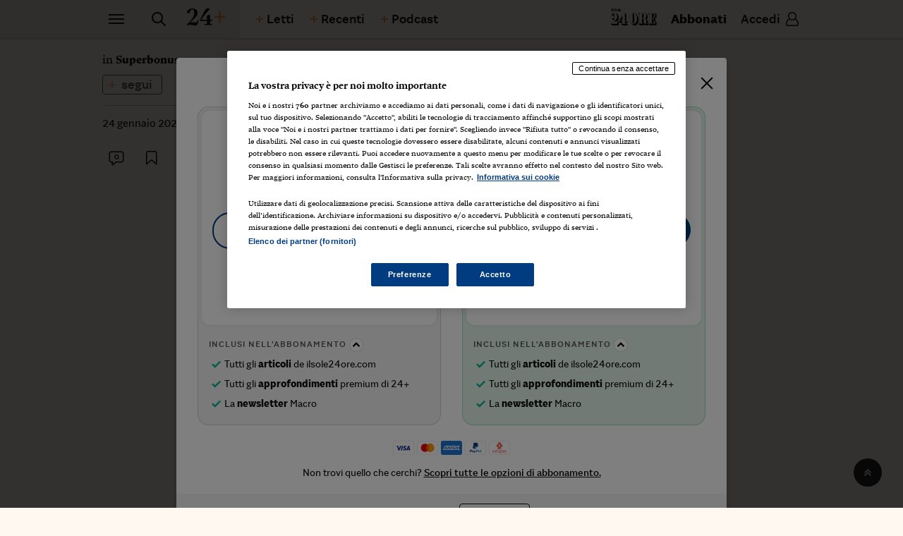

--- FILE ---
content_type: text/html; charset=utf-8
request_url: https://24plus.ilsole24ore.com/art/superbonus-morosita-condominio-blocca-o-taglia-l-agevolazione-AEESeKZC
body_size: 6993
content:
<!DOCTYPE html><html lang="it"><head><link rel="manifest" href="/site.webmanifest"/><link type="text/plain" rel="author" href="/humans.txt"/><meta http-equiv="X-UA-Compatible" content="IE=edge" class="next-head"/><script type="text/javascript" src="/js/newrelic.js?v=1.89.0-prod"></script><style>@font-face{font-family:"SoleSans";src:url("https://24plus.ilsole24ore.com/fonts/Sole24SansW-Regular.eot");src:url("https://24plus.ilsole24ore.com/fonts/Sole24SansW-Regular.eot?#iefix") format("eot"),url("https://24plus.ilsole24ore.com/fonts/Sole24SansW-Regular.woff2") format("woff2"),url("https://24plus.ilsole24ore.com/fonts/Sole24SansW-Regular.woff") format("woff"),url("https://24plus.ilsole24ore.com/fonts/Sole24SansW-Regular.ttf") format("truetype");font-weight:normal;font-style:normal;font-display:swap}@font-face{font-family:"SoleSans";src:url("https://24plus.ilsole24ore.com/fonts/Sole24SansW-Medium.eot");src:url("https://24plus.ilsole24ore.com/fonts/Sole24SansW-Medium.eot?#iefix") format("eot"),url("https://24plus.ilsole24ore.com/fonts/Sole24SansW-Medium.woff2") format("woff2"),url("https://24plus.ilsole24ore.com/fonts/Sole24SansW-Medium.woff") format("woff"),url("https://24plus.ilsole24ore.com/fonts/Sole24SansW-Medium.ttf") format("truetype");font-weight:500;font-style:normal;font-display:swap}@font-face{font-family:"SoleSans";src:url("https://24plus.ilsole24ore.com/fonts/Sole24SansW-Bold.eot");src:url("https://24plus.ilsole24ore.com/fonts/Sole24SansW-Bold.eot?#iefix") format("eot"),url("https://24plus.ilsole24ore.com/fonts/Sole24SansW-Bold.woff2") format("woff2"),url("https://24plus.ilsole24ore.com/fonts/Sole24SansW-Bold.woff") format("woff"),url("https://24plus.ilsole24ore.com/fonts/Sole24SansW-Bold.ttf") format("truetype");font-weight:bold;font-style:normal;font-display:swap}@font-face{font-family:"sole_display";src:url("https://24plus.ilsole24ore.com/fonts/SoleSerifDisplay_W_ExBl.eot");src:url("https://24plus.ilsole24ore.com/fonts/SoleSerifDisplay_W_ExBl.eot?#iefix") format("eot"),url("https://24plus.ilsole24ore.com/fonts/SoleSerifDisplay_W_ExBl.woff2") format("woff2"),url("https://24plus.ilsole24ore.com/fonts/SoleSerifDisplay_W_ExBl.woff") format("woff"),url("https://24plus.ilsole24ore.com/fonts/SoleSerifDisplay_W_ExBl.ttf") format("truetype");font-weight:900;font-style:normal;font-display:swap}@font-face{font-family:"sole_display";src:url("https://24plus.ilsole24ore.com/fonts/SoleSerifDisplay_W_ExBlIt.eot");src:url("https://24plus.ilsole24ore.com/fonts/SoleSerifDisplay_W_ExBlIt.eot?#iefix") format("eot"),url("https://24plus.ilsole24ore.com/fonts/SoleSerifDisplay_W_ExBlIt.woff2") format("woff2"),url("https://24plus.ilsole24ore.com/fonts/SoleSerifDisplay_W_ExBlIt.woff") format("woff"),url("https://24plus.ilsole24ore.com/fonts/SoleSerifDisplay_W_ExBlIt.ttf") format("truetype");font-weight:900;font-style:italic;font-display:swap}@font-face{font-family:"sole_headline";src:url("https://24plus.ilsole24ore.com/fonts/SoleSerifHeadline_W_Rg.eot");src:url("https://24plus.ilsole24ore.com/fonts/SoleSerifHeadline_W_Rg.eot?#iefix") format("eot"),url("https://24plus.ilsole24ore.com/fonts/SoleSerifHeadline_W_Rg.woff2") format("woff2"),url("https://24plus.ilsole24ore.com/fonts/SoleSerifHeadline_W_Rg.woff") format("woff"),url("https://24plus.ilsole24ore.com/fonts/SoleSerifHeadline_W_Rg.ttf") format("truetype");font-weight:400;font-style:normal;font-display:swap}@font-face{font-family:"sole_headline";src:url("https://24plus.ilsole24ore.com/fonts/SoleSerifHeadline_W_RgIt.eot");src:url("https://24plus.ilsole24ore.com/fonts/SoleSerifHeadline_W_RgIt.eot?#iefix") format("eot"),url("https://24plus.ilsole24ore.com/fonts/SoleSerifHeadline_W_RgIt.woff2") format("woff2"),url("https://24plus.ilsole24ore.com/fonts/SoleSerifHeadline_W_RgIt.woff") format("woff"),url("https://24plus.ilsole24ore.com/fonts/SoleSerifHeadline_W_RgIt.ttf") format("truetype");font-weight:400;font-style:italic;font-display:swap}@font-face{font-family:"sole_headline";src:url("https://24plus.ilsole24ore.com/fonts/SoleSerifHeadline_W_Md.eot");src:url("https://24plus.ilsole24ore.com/fonts/SoleSerifHeadline_W_Md.eot?#iefix") format("eot"),url("https://24plus.ilsole24ore.com/fonts/SoleSerifHeadline_W_Md.woff2") format("woff2"),url("https://24plus.ilsole24ore.com/fonts/SoleSerifHeadline_W_Md.woff") format("woff"),url("https://24plus.ilsole24ore.com/fonts/SoleSerifHeadline_W_Md.ttf") format("truetype");font-weight:500;font-style:normal;font-display:swap}@font-face{font-family:"sole_headline";src:url("https://24plus.ilsole24ore.com/fonts/SoleSerifHeadline_W_MdIt.eot");src:url("https://24plus.ilsole24ore.com/fonts/SoleSerifHeadline_W_MdIt.eot?#iefix") format("eot"),url("https://24plus.ilsole24ore.com/fonts/SoleSerifHeadline_W_MdIt.woff2") format("woff2"),url("https://24plus.ilsole24ore.com/fonts/SoleSerifHeadline_W_MdIt.woff") format("woff"),url("https://24plus.ilsole24ore.com/fonts/SoleSerifHeadline_W_MdIt.ttf") format("truetype");font-weight:500;font-style:italic;font-display:swap}@font-face{font-family:"sole_headline";src:url("https://24plus.ilsole24ore.com/fonts/SoleSerifHeadline_W_Bd.eot");src:url("https://24plus.ilsole24ore.com/fonts/SoleSerifHeadline_W_Bd.eot?#iefix") format("eot"),url("https://24plus.ilsole24ore.com/fonts/SoleSerifHeadline_W_Bd.woff2") format("woff2"),url("https://24plus.ilsole24ore.com/fonts/SoleSerifHeadline_W_Bd.woff") format("woff"),url("https://24plus.ilsole24ore.com/fonts/SoleSerifHeadline_W_Bd.ttf") format("truetype");font-weight:700;font-style:normal;font-display:swap}@font-face{font-family:"sole_headline";src:url("https://24plus.ilsole24ore.com/fonts/SoleSerifHeadline_W_BdIt.eot");src:url("https://24plus.ilsole24ore.com/fonts/SoleSerifHeadline_W_BdIt.eot?#iefix") format("eot"),url("https://24plus.ilsole24ore.com/fonts/SoleSerifHeadline_W_BdIt.woff2") format("woff2"),url("https://24plus.ilsole24ore.com/fonts/SoleSerifHeadline_W_BdIt.woff") format("woff"),url("https://24plus.ilsole24ore.com/fonts/SoleSerifHeadline_W_BdIt.ttf") format("truetype");font-weight:700;font-style:italic;font-display:swap}@font-face{font-family:"sole_text";src:url("https://24plus.ilsole24ore.com/fonts/SoleSerifText_W_Rg.eot");src:url("https://24plus.ilsole24ore.com/fonts/SoleSerifText_W_Rg.eot?#iefix") format("eot"),url("https://24plus.ilsole24ore.com/fonts/SoleSerifText_W_Rg.woff2") format("woff2"),url("https://24plus.ilsole24ore.com/fonts/SoleSerifText_W_Rg.woff") format("woff"),url("https://24plus.ilsole24ore.com/fonts/SoleSerifText_W_Rg.ttf") format("truetype");font-weight:400;font-style:normal;font-display:swap}@font-face{font-family:"sole_text";src:url("https://24plus.ilsole24ore.com/fonts/SoleSerifText_W_RgIt.eot");src:url("https://24plus.ilsole24ore.com/fonts/SoleSerifText_W_RgIt.eot?#iefix") format("eot"),url("https://24plus.ilsole24ore.com/fonts/SoleSerifText_W_RgIt.woff2") format("woff2"),url("https://24plus.ilsole24ore.com/fonts/SoleSerifText_W_RgIt.woff") format("woff"),url("https://24plus.ilsole24ore.com/fonts/SoleSerifText_W_RgIt.ttf") format("truetype");font-weight:400;font-style:italic;font-display:swap}@font-face{font-family:"sole_text";src:url("https://24plus.ilsole24ore.com/fonts/SoleSerifText_W_Bd.eot");src:url("https://24plus.ilsole24ore.com/fonts/SoleSerifText_W_Bd.eot?#iefix") format("eot"),url("https://24plus.ilsole24ore.com/fonts/SoleSerifText_W_Bd.woff2") format("woff2"),url("https://24plus.ilsole24ore.com/fonts/SoleSerifText_W_Bd.woff") format("woff"),url("https://24plus.ilsole24ore.com/fonts/SoleSerifText_W_Bd.ttf") format("truetype");font-weight:700;font-style:normal;font-display:swap}@font-face{font-family:"sole_text";src:url("https://24plus.ilsole24ore.com/fonts/SoleSerifText_W_BdIt.eot");src:url("https://24plus.ilsole24ore.com/fonts/SoleSerifText_W_BdIt.eot?#iefix") format("eot"),url("https://24plus.ilsole24ore.com/fonts/SoleSerifText_W_BdIt.woff2") format("woff2"),url("https://24plus.ilsole24ore.com/fonts/SoleSerifText_W_BdIt.woff") format("woff"),url("https://24plus.ilsole24ore.com/fonts/SoleSerifText_W_BdIt.ttf") format("truetype");font-weight:700;font-style:italic;font-display:swap}</style><link rel="stylesheet" type="text/css" href="/css/style-split-24plus-mobile.css"/><link rel="stylesheet" type="text/css" href="/css/style-split-24plus-up.css" media="(min-width:768px)"/><link rel="apple-touch-icon" sizes="180x180" href="/img/favicon/apple-touch-icon.png"/><link rel="icon" type="image/png" sizes="32x32" href="/img/favicon/favicon-32x32.png"/><link rel="icon" type="image/png" sizes="16x16" href="/img/favicon/favicon-16x16.png"/><link rel="manifest" href="/img/favicon/site.webmanifest"/><link rel="mask-icon" href="/img/favicon/safari-pinned-tab.svg" color="#242424"/><link rel="apple-touch-icon" href="/img/favicon/apple-touch-icon.png"/><meta name="theme-color" content="#242424"/><meta name="msapplication-TileColor" content="#fef8ef"/><script type="text/javascript" src="/swutils.js"></script><meta name="swg-productID" content="24plus.ilsole24ore.com:basic"/><meta name="swg-clientID" content="379875143330-mbhdneiuek7g8l05eiklu799eboseqs7.apps.googleusercontent.com"/><script async="" type="application/javascript" subscriptions-control="manual" src="https://news.google.com/swg/js/v1/swg.js"></script><script async="" type="application/javascript" src="https://news.google.com/swg/js/v1/swg-gaa.js"></script><script async="" type="application/javascript" src="https://accounts.google.com/gsi/client"></script><script async="" type="application/javascript" src="https://accounts.google.com/gsi/intermediatesupport"></script><script src="/js/swg.js"></script><script async="" type="application/javascript" src="https://du.ilsole24ore.com/Utenti/library/js/googlesubscription_ad.js?v4.0"></script><meta name="viewport" content="width=device-width"/><meta charSet="utf-8"/><title>Superbonus, la morosità in condominio blocca o taglia l’agevolazione - 24+</title><meta name="robots" content="index,follow"/><meta name="googlebot" content="index,follow"/><meta name="description" content="Il moroso è escluso dall’agevolazione solo se non ha pagato spese legate al bonus: in questi casi subirà un taglio proporzionale all’ammontare non versato"/><meta name="twitter:card" content="summary_large_image"/><meta name="twitter:site" content="@sole24ore"/><meta name="twitter:creator" content="@sole24ore"/><meta property="fb:app_id" content="139894059362416"/><meta property="og:url" content="https://24plus.ilsole24ore.com/art/superbonus-morosita-condominio-blocca-o-taglia-l-agevolazione-AEESeKZC"/><meta property="og:type" content="article"/><meta property="article:published_time" content="2023-01-24T05:55:02.000Z"/><meta property="article:modified_time" content="2023-01-24T05:55:02.000Z"/><meta property="article:section" content="24Plus"/><meta property="og:title" content="Superbonus, la morosità in condominio blocca o taglia l’agevolazione"/><meta property="og:description" content="Il moroso è escluso dall’agevolazione solo se non ha pagato spese legate al bonus: in questi casi subirà un taglio proporzionale all’ammontare non versato"/><meta property="og:image" content="https://i2.res.24o.it/images2010/Editrice/ILSOLE24ORE/ILSOLE24ORE/2022/10/12/Norme%20e%20tributi/ImmaginiWeb/Ritagli/Clipboard-k9oB--1440x752@IlSole24Ore-Web.png"/><meta property="og:image:alt" content="Illustrazione di Giorgio De Marinis/Il Sole 24 Ore "/><meta property="og:site_name" content="24+"/><link rel="canonical" href="https://24plus.ilsole24ore.com/art/superbonus-morosita-condominio-blocca-o-taglia-l-agevolazione-AEESeKZC"/><meta property="k5a:paid" content="1"/><meta property="k5a:paywall" content="open"/><meta property="login" content="0"/><link rel="stylesheet" type="text/css" href="/css/customStyle.css"/><script src="/js/player.js"></script><noscript data-n-css="true"></noscript><link rel="preload" href="/_next/static/chunks/main-b597528fa5dd8afa67f5.js" as="script"/><link rel="preload" href="/_next/static/chunks/webpack-3ff506a3066b81e795fb.js" as="script"/><link rel="preload" href="/_next/static/chunks/framework.22410d81c3b52ce19766.js" as="script"/><link rel="preload" href="/_next/static/chunks/commons.d2eaaec2aec8224a6d93.js" as="script"/><link rel="preload" href="/_next/static/chunks/6d6d92e194539a5d29d6335eda0a308e19966c1e.d0258d26d51e6c9875e9.js" as="script"/><link rel="preload" href="/_next/static/chunks/76fa841580c9d57c5e1c14a2d7245d350013d2ab.0ac2ea8ad2baa5808de8.js" as="script"/><link rel="preload" href="/_next/static/chunks/pages/_app-e24e7300860cb9dbfb3e.js" as="script"/><link rel="preload" href="/_next/static/chunks/f9d43237ac13558ad8cca16c416f51334807f69b.1b13da31828e174ee0fc.js" as="script"/><link rel="preload" href="/_next/static/chunks/9e5f253e488288b94f7e42ffbbb331b532e17397.f95e8aa36287c9cccecb.js" as="script"/><link rel="preload" href="/_next/static/chunks/eb992f7dea2d1c99f41dcd20bcfebf9137a44a14.11943dcb6bac274e2b73.js" as="script"/><link rel="preload" href="/_next/static/chunks/c6d6dbe7dbdbc421c4cd2f795e27cd2ab1794fbb.898419afd1becf960cbb.js" as="script"/><link rel="preload" href="/_next/static/chunks/c4a4a5688ef37e3eafb5779326ead9e84fd51eed.28263f2099a5f1d1088f.js" as="script"/><link rel="preload" href="/_next/static/chunks/d231d7ffd1b86b330b9bd3720bbe764d3b8cb578.68edbbebfaeaf6ada1a6.js" as="script"/><link rel="preload" href="/_next/static/chunks/pages/art/%5Buuid%5D-17dfe665309f1a8bed35.js" as="script"/></head><script>
    function get_browser() {
      var ua = navigator.userAgent, tem, M = ua.match(/(opera|chrome|safari|firefox|msie|trident(?=\/))\/?\s*(\d+)/i) || [];
      if (/trident/i.test(M[1])) {
        tem = /\brv[ :]+(\d+)/g.exec(ua) || [];
        return { name: 'IE', version: (tem[1] || '') };
      }
      if (M[1] === 'Chrome') {
        tem = ua.match(/\bOPR\/(\d+)/)
        if (tem != null) { return { name: 'Opera', version: tem[1] }; }
      }
      if (window.navigator.userAgent.indexOf("Edge") > -1) {
        tem = ua.match(/\Edge\/(\d+)/)
        if (tem != null) { return { name: 'Edge', version: tem[1] }; }
      }
      M = M[2] ? [M[1], M[2]] : [navigator.appName, navigator.appVersion, '-?'];
      if ((tem = ua.match(/version\/(\d+)/i)) != null) { M.splice(1, 1, tem[1]); }
      return {
        name: M[0],
        version: +M[1]
      };
    }

    function isSupported(browser) {
        // console.log('actual browser', browser);
        switch (browser.name) {
          case 'IE':
            return false;
          // rimosso controllo su altri browser
          /* case 'Chrome':
            return parseInt(browser.version, 10) >= 69;
          case 'Safari':
            return parseInt(browser.version, 10) >= 9;
          case 'Firefox':
            return parseInt(browser.version, 10) >= 67;
          case 'Edge':
            return parseInt(browser.version, 10) >= 18;
          case 'MSIE':
            return parseInt(browser.version, 10) >= 11; */
          default:
            return true;
        }
    }

    var browser = get_browser()
    var isSupported = isSupported(browser);

    if (!isSupported) {
      document ? window.location.href = 'https://st.ilsole24ore.com/st/24plus/24plus-old-browser.html' : null
    }
  </script><body class=""><div id="__next"><div id="pg-wrapper"><div id="wrapper"><div class="skip-links"><a class="visually-hidden-focusable" href="#main-nav">Vai alla navigazione principale</a><a class="visually-hidden-focusable" href="#main-content">Vai al contenuto</a><a class="visually-hidden-focusable" href="#main-footer">Vai al footer</a></div><div class="main-header" id="pageTop"><div id="main-nav"><div class="topn"><div class="container"><div class="topn-wrapper"><div class="list-inline list-inline--sep"><div class="list-inline-item"><button type="button" class="ltool" aria-label="Naviga" aria-haspopup="dialog"><span class="icon icon-menu"></span></button></div><div class="list-inline-item d-none d-md-inline-block"><button type="button" class="ltool" aria-label="Ricerca" aria-haspopup="dialog"><span class="icon icon-search"></span></button></div><div class="list-inline-item topn-mainlink"><a class="topn-link" href="/" aria-hidden="false" tabindex="0"><span class="topn-link-img"><img src="/img/24plus.svg" alt="24+" data-img-black=""/><img src="/img/24plus--white.svg" alt="24+" data-img-white=""/></span></a></div><div class="list-inline-item d-none d-lg-inline-block"><a class="btn btn--txt btn--icon-left btn--plus" href="/piuletti" aria-hidden="false" tabindex="0">Letti <span class="icon icon-plus"></span></a></div><div class="list-inline-item d-none d-lg-inline-block"><a class="btn btn--txt btn--icon-left btn--plus" href="/piurecenti" aria-hidden="false" tabindex="0">Recenti <span class="icon icon-plus"></span></a></div><div class="list-inline-item d-none d-lg-inline-block "><a class="btn btn--txt btn--icon-left btn--plus" href="/podcast" aria-hidden="false" tabindex="0">Podcast <span class="icon icon-plus"></span></a></div></div><div class="list-inline list-inline--sep"><div class="list-inline-item"><a href="https://www.ilsole24ore.com" class="topn-link"><span class="topn-link-img"><img src="/img/ilsole24ore-o-2021.svg" alt="il Sole 24 Ore" data-img-black=""/><img src="/img/ilsole24ore-white-2021.svg" alt="il Sole 24 Ore" data-img-white=""/></span></a></div><div class="list-inline-item d-none d-md-inline-block"><button type="button" class="btn btn--txt btn--up" aria-hidden="false" tabindex="0">Abbonati</button></div><div class="list-inline-item"><div class="huser"><button type="button" class="btn btn--huser"><span class="btn-label d-none d-lg-block">Accedi</span><span class="icon icon-user"></span></button></div></div></div></div></div></div></div></div><div class="sticky-header" style="visibility:hidden"><div class="topn"><div class="container"><div class="topn-wrapper"><div class="list-inline list-inline--sep"><div class="list-inline-item"><button type="button" class="ltool" aria-label="Naviga" aria-haspopup="dialog"><span class="icon icon-menu"></span></button></div><div class="list-inline-item d-none d-md-inline-block"><button type="button" class="ltool" aria-label="Ricerca" aria-haspopup="dialog"><span class="icon icon-search"></span></button></div><div class="list-inline-item topn-mainlink"><a class="topn-link" href="/" aria-hidden="false" tabindex="0"><span class="topn-link-img"><img src="/img/24plus.svg" alt="24+" data-img-black=""/><img src="/img/24plus--white.svg" alt="24+" data-img-white=""/></span></a></div><div class="list-inline-item d-none d-lg-inline-block"><a class="btn btn--txt btn--icon-left btn--plus" href="/piuletti" aria-hidden="false" tabindex="0">Letti <span class="icon icon-plus"></span></a></div><div class="list-inline-item d-none d-lg-inline-block"><a class="btn btn--txt btn--icon-left btn--plus" href="/piurecenti" aria-hidden="false" tabindex="0">Recenti <span class="icon icon-plus"></span></a></div><div class="list-inline-item d-none d-lg-inline-block "><a class="btn btn--txt btn--icon-left btn--plus" href="/podcast" aria-hidden="false" tabindex="0">Podcast <span class="icon icon-plus"></span></a></div></div><div class="list-inline list-inline--sep"><div class="list-inline-item"><a href="https://www.ilsole24ore.com" class="topn-link"><span class="topn-link-img"><img src="/img/ilsole24ore-o-2021.svg" alt="il Sole 24 Ore" data-img-black=""/><img src="/img/ilsole24ore-white-2021.svg" alt="il Sole 24 Ore" data-img-white=""/></span></a></div><div class="list-inline-item d-none d-md-inline-block"><button type="button" class="btn btn--txt btn--up" aria-hidden="false" tabindex="0">Abbonati</button></div><div class="list-inline-item"><div class="huser"><button type="button" class="btn btn--huser"><span class="btn-label d-none d-lg-block">Accedi</span><span class="icon icon-user"></span></button></div></div></div></div></div></div></div><div id="modal-hamburger" class="main-menu inverted-color" tabindex="-1" aria-modal="true" role="dialog" style="visibility:hidden"><div class="container"><div class="menu-top d-md-none menu-top--subscribe"><div class="menu-search"><input type="text" class="menu-search-input" name="" placeholder="Cerca"/><button class="menu-search-btn" type="button" name="button"><span class="icon icon-search"></span></button></div><button type="button" class="btn btn--txt btn--up menu-subscribe" aria-hidden="false" tabindex="0">Abbonati</button></div><nav aria-label="Navigazione principale"><div class="row typing-hide"><div class="col-md-4"><div class="menu-nav menu-nav--b"><div class="menu-nav-item"><a class="menu-link focusOnOpen" href="/sez/grandi-temi" aria-hidden="false" tabindex="0">Grandi Temi</a></div><div class="menu-nav-item"><a class="menu-link" href="/sez/per-punti" aria-hidden="false" tabindex="0">Per Punti</a></div><div class="menu-nav-item"><a class="menu-link" href="/sez/scenari" aria-hidden="false" tabindex="0">Scenari</a></div><div class="menu-nav-item"><a class="menu-link" href="/sez/inchieste" aria-hidden="false" tabindex="0">Inchieste</a></div><div class="menu-nav-item"><a class="menu-link" href="/sez/fact-checking" aria-hidden="false" tabindex="0">Fact-checking</a></div><div class="menu-nav-item"><a class="menu-link" href="/sez/talk" aria-hidden="false" tabindex="0">Talk</a></div></div></div><div class="w-100 d-md-none"></div><div class="col-md-4"><div class="menu-nav menu-nav--b"><div class="menu-nav-item"><a class="menu-link" href="/sez/bussole" aria-hidden="false" tabindex="0">Bussole</a></div><div class="menu-nav-item"><a class="menu-link" href="/sez/analisi" aria-hidden="false" tabindex="0">Analisi</a></div><div class="menu-nav-item"><a class="menu-link" href="/sez/storie" aria-hidden="false" tabindex="0">Storie</a></div><div class="menu-nav-item"><a class="menu-link" href="/sez/opinioni" aria-hidden="false" tabindex="0">Opinioni</a></div><div class="menu-nav-item"><a class="menu-link" href="/sez/report" aria-hidden="false" tabindex="0">Report</a></div></div></div><div class="w-100 d-md-none"></div><div class="col-md-4"><div class="menu-nav"><div class="menu-nav-item"><a class="menu-link" href="/podcast" aria-hidden="false" tabindex="0">Podcast</a></div><div class="menu-nav-item"><a class="menu-link" href="/audio-versioni" aria-hidden="false" tabindex="0">Audio versioni</a></div><div class="menu-nav-item"><a class="menu-link" target="_blank" href="http://lab24.ilsole24ore.com" aria-hidden="false" tabindex="0">Lab 24</a></div><div class="menu-nav-item"><a class="menu-link" href="/sez/infodata" aria-hidden="false" tabindex="0">Infodata</a></div><div class="menu-nav-item menu-nav-item--bottom"><div class="list-inline"><div class="list-inline-item"><a class="menu-tool" href="https://www.facebook.com/ilsole24ore" target="_blank" rel="noopener noreferrer" aria-label="facebook"><span class="icon icon-facebook"></span></a></div><div class="list-inline-item"><a class="menu-tool" href="https://www.instagram.com/ilsole_24ore/" target="_blank" rel="noopener noreferrer" aria-label="instagram"><span class="icon icon-instagram"></span></a></div><div class="list-inline-item"><a class="menu-tool" href="https://twitter.com/sole24ore" target="_blank" rel="noopener noreferrer" aria-label="twitter"><span class="icon icon-twitter"></span></a></div><div class="list-inline-item"><a class="menu-tool" href="https://www.linkedin.com/company/il-sole-24-ore/" target="_blank" rel="noopener noreferrer" aria-label="linkedin"><span class="icon icon-linkedin"></span></a></div></div></div></div></div></div></nav><div class="menu-bottom d-lg-none"><div class="list-inline"><div class="list-inline-item">Vai a:</div><div class="list-inline-item"><a class="btn btn--txt btn--icon-left btn--plus" href="/piuletti" aria-hidden="false" tabindex="0">Letti <span class="icon icon-plus"></span></a></div><div class="list-inline-item"><a class="btn btn--txt btn--icon-left btn--plus" href="/piurecenti" aria-hidden="false" tabindex="0">Recenti <span class="icon icon-plus"></span></a></div><div class="list-inline-item "><a class="btn btn--txt btn--icon-left btn--plus" href="/podcast" aria-hidden="false" tabindex="0">Podcast <span class="icon icon-plus"></span></a></div></div></div></div></div><div id="modal-search" class="main-search inverted-color" tabindex="-1" aria-modal="true" role="dialog" style="visibility:hidden"><div class="search-top"><div class="container"><button type="button" class="ltool" aria-label="Chiudi modale di ricerca"><span class="icon icon-close"></span></button></div></div><div class="search-content"><div class="container"><div class="menu-search"><input type="text" class="menu-search-input" name="" id="inputBox" placeholder="Cerca"/><button class="menu-search-btn" type="button" name="button" aria-label="Avvia la ricerca"><span class="icon icon-search"></span></button></div></div></div></div><div class="loader-wrapper loader-wrapper--page loader-container loader-wrapper--center"><div class="loader"><span class="loader-circle-out"></span><svg class="loader-circle-out" viewBox="25 25 50 50"><circle class="path" cx="50" cy="50" r="20" fill="none" stroke-width="1.5" stroke-miterlimit="10"></circle></svg><span class="loader-icons"><img class="icon--one" src="/img/24plus.svg" alt=""/><img class="icon--two" src="/img/24plus.svg" alt=""/></span></div></div><script>var utag_data = {"server":"24PLUS","no_view":"si","isSSR":"si","pageName":"24PLUS:bussole:superbonus-morosita-condominio-blocca-o-taglia-l-agevolazione-AEESeKZC","prop8":"Superbonus, la morosità in condominio blocca o taglia l’agevolazione","prop9":"24PLUS:articolo","prop10":"AEESeKZC","prop36":"payview","prop61":"2023-01-24","wt_int_cs_72":"wt_int=24plus..pay.bussole.superbonus-morosita-condominio-blocca-o-taglia-l-agevolazione-AEESeKZC.marcello-tarabusi,giuseppe-latour.grandetema","prop24":"24PLUS:superbonus-casa-ADGZnWo"};</script><div class="gotop-wrapper "><div class="container"><button class="gotop" type="button"><span class="icon icon-arrow-up-small"></span><span class="gotop-label">Torna all’inizio</span></button></div></div><div class="main-footer inverted-color" id="main-footer"><div class="ftop"><div class="container"><div class="ftop-wrapper"><div class="list-inline list-inline--tools ftop-social"><div class="list-inline-item"><a class="ltool ltool--outline" href="https://www.facebook.com/ilsole24ore" target="_blank" rel="noopener noreferrer" aria-label="facebook"><span class="icon icon-facebook"></span></a></div><div class="list-inline-item"><a class="ltool ltool--outline" href="https://www.instagram.com/ilsole_24ore/" target="_blank" rel="noopener noreferrer" aria-label="instagram"><span class="icon icon-instagram"></span></a></div><div class="list-inline-item"><a class="ltool ltool--outline" href="https://twitter.com/sole24ore" target="_blank" rel="noopener noreferrer" aria-label="twitter"><span class="icon icon-twitter"></span></a></div><div class="list-inline-item"><a class="ltool ltool--outline" href="https://www.linkedin.com/company/il-sole-24-ore/" target="_blank" rel="noopener noreferrer" aria-label="linkedin"><span class="icon icon-linkedin"></span></a></div></div><a class="ftop-logo" href="/" aria-hidden="false" tabindex="0"><img src="/img/24plus--white.svg" alt="24+"/></a><div class="list-inline ftop-util"><div class="list-inline-item"><a class="topn-link" href="https://www.ilsole24ore.com"><img src="/img/ilsole24ore-white-2021.svg" alt="il Sole 24 Ore"/></a></div><div class="list-inline-item d-none d-md-inline-block"><button type="button" class="btn btn--txt btn--up" aria-hidden="false" tabindex="0">Abbonati</button></div><div class="list-inline-item d-none d-md-inline-block"><div class="huser"><button type="button" class="btn btn--huser"><span class="btn-label d-none d-lg-block">Accedi</span><span class="icon icon-user"></span></button></div></div></div></div></div></div><div class="container"><div class="fbtm"><p class="fbtm-text fbtm-text--sep">Scarica l&#x27;app del Sole 24 ORE su:<br/><a class="fbtm-applink" href="https://play.google.com/store/apps/details?id=it.ilsole24ore.android">Google Play</a><span class="fbtm-line"> </span><a class="fbtm-applink" href="https://apps.apple.com/it/app/il-sole-24-ore/id373950260">App store</a></p><p class="fbtm-text fbtm-text--sep">Il Sole 24 ORE aderisce a<!-- --> <a class="fnav-link fnav-link--icon" href="https://linee-guida-editoriali.ilsole24ore.com/"><span class="icon icon-trust-small"> </span> The Trust Project</a></p><p class="fbtm-text">P.I. 00777910159<span class="d-print-none fbtm-line"> </span><a class="d-print-none" href="https://www.gruppo24ore.ilsole24ore.com/it-it/institutional/dati-societari">Dati societari</a><br class="d-print-none d-md-none"/><span class="fbtm-line d-none d-md-inline-block"> </span>© Copyright Il Sole 24 Ore Tutti i diritti riservati<br class="d-lg-none"/><span class="d-print-none"><span class="fbtm-line d-none d-lg-inline-block"> </span>Per la tua pubblicità sul sito: <a href="http://websystem.ilsole24ore.com/">24 Ore System</a><br class="d-sm-block d-md-none d-lg-block"/><span class="fbtm-line d-none d-md-inline-block d-lg-none"> </span><a href="https://du.ilsole24ore.com/utenti/privacyfiles/informativa_cookies.html">Informativa sui cookie</a><span class="fbtm-line"> </span><a href="https://du.ilsole24ore.com/utenti/privacyfiles/privacy_policy.html">Privacy policy</a><span class="fbtm-line"> </span><a href="https://st.ilsole24ore.com/st/accessibilita-24plus/">Accessibilità</a></span></p></div></div></div></div></div><iframe id="embed-player-fixed" width="100%" height="90" frameBorder="0" scrolling="no" class="player-frame player-hide" title="Player"></iframe><span></span></div><div id="alerts"></div><script id="__NEXT_DATA__" type="application/json">{"props":{"pageProps":{},"loading":true,"hasLoginError":false},"page":"/art/[uuid]","query":{"uuid":"superbonus-morosita-condominio-blocca-o-taglia-l-agevolazione-AEESeKZC"},"buildId":"9nIcmOF7RNM5i4K-g-kz7","runtimeConfig":{"environment":"production","frontHost":"https://24plus.ilsole24ore.com","dotcomHost":"https://www.ilsole24ore.com","apiHost":"https://graph.ilsole24ore.com","duHost":"https://du.ilsole24ore.com","stream24Host":"https://stream24.ilsole24ore.com","cdnJavascriptHost":"","readspeakerApiKey":"CkVdegHXZ2mk81LabusoflooTdFxnH3cdtdSAGQq","trustProjectUrl":"https://linee-guida-editoriali.ilsole24ore.com/tipologie-di-contenuto","my24Widget":"https://areautente.ilsole24ore.com/widget/widget_my24.js","enableAdv":true,"cdnStaticImageHost":"https://i2.res.24o.it/","disqusShortName":"24Plus","brightcoveAccount":"18140046001","brightcovePlayerAudio24plus":"u5k7xPCo8","port":3000,"firebaseConfig":{"apiKey":"AIzaSyDa3dne4dcyWVhunFzsYhuGBzeO7j08SG8","authDomain":"plusprod-d71c8.firebaseapp.com","databaseURL":"https://plusprod-d71c8.firebaseio.com","projectId":"plusprod-d71c8","storageBucket":"","messagingSenderId":"701573773578","appId":"1:701573773578:web:6c5fe5f5fe6d7f8cf0e2f3","measurementId":"G-3BW1NYGF2L"},"webtrekkMediaId":"988195797407130","webtrekkMediaDomain":"ilsole24oreitalia01.wt-eu02.net","enableEmergency":true,"paywallProductId":"OLC/SITOPAY","swgScript":"https://du.ilsole24ore.com/Utenti/library/js/googlesubscription_ad.js?v4.0","swgProductId":"24plus.ilsole24ore.com:basic","swgClientId":"379875143330-mbhdneiuek7g8l05eiklu799eboseqs7.apps.googleusercontent.com","matriceApple":"https://st.ilsole24ore.com/landingAbbonamenti/app/2020/abbonamenti-matrice.html","matriceAndroid":"https://st.ilsole24ore.com/landingAbbonamenti/app/2020/android/abbonamenti-matrice.html","enableAnonymous":false,"memoryusage":15.988357543945312,"sku":"Z.24","enableNewRelicBrowserAgent":true,"disableSeguiGrandiTemi":false,"paywallLinkProduct1":"https://abbonamenti.ilsole24ore.com/addToCart?sku=Z.SP_MT1XX1_AT1XY1\u0026tipoAbbonamento=annuale\u0026tipoConsegna=noConsegna\u0026utm_campaign=23DYNSITO","paywallLinkProduct2":"https://abbonamenti.ilsole24ore.com/addToCart?sku=Z.DIG24_MT1XX1_AT1XY1\u0026tipoAbbonamento=annuale\u0026tipoConsegna=noConsegna\u0026moduli=Z.QV_SP\u0026utm_campaign=23DYNSITO","paywallLinkModal":"https://abbonamenti.ilsole24ore.com/landing?utm_campaign=23DYNSITO","disableZephr":false,"zephrScript":"https://j2.res.24o.it/js/2023/zephr/zephr.subx.min.js?v1.10.0","ntpFiscoHost":"https://ntplusfisco.ilsole24ore.com","ntpCondominioHost":"https://ntpluscondominio.ilsole24ore.com","ntpDirittoHost":"https://ntplusdiritto.ilsole24ore.com","ntpEntiLocaliEdiliziaHost":"https://ntplusentilocaliedilizia.ilsole24ore.com","ntpLavoroHost":"https://ntpluslavoro.ilsole24ore.com","podcastHost":"https://podcast.ilsole24ore.com","linkAbbonati":"https://minisiti.ilsole24ore.com/digital-access/","skipLinksList":[{"Vai alla navigazione principale":"#main-nav"},{"Vai al contenuto":"#main-content"},{"Vai al footer":"#main-footer"}]},"isFallback":false,"appGip":true,"head":[["meta",{"name":"viewport","content":"width=device-width"}],["meta",{"charSet":"utf-8"}],["title",{"children":"Superbonus, la morosità in condominio blocca o taglia l’agevolazione - 24+"}],["meta",{"name":"robots","content":"index,follow"}],["meta",{"name":"googlebot","content":"index,follow"}],["meta",{"name":"description","content":"Il moroso è escluso dall’agevolazione solo se non ha pagato spese legate al bonus: in questi casi subirà un taglio proporzionale all’ammontare non versato"}],["meta",{"name":"twitter:card","content":"summary_large_image"}],["meta",{"name":"twitter:site","content":"@sole24ore"}],["meta",{"name":"twitter:creator","content":"@sole24ore"}],["meta",{"property":"fb:app_id","content":139894059362416}],["meta",{"property":"og:url","content":"https://24plus.ilsole24ore.com/art/superbonus-morosita-condominio-blocca-o-taglia-l-agevolazione-AEESeKZC"}],["meta",{"property":"og:type","content":"article"}],["meta",{"property":"article:published_time","content":"2023-01-24T05:55:02.000Z"}],["meta",{"property":"article:modified_time","content":"2023-01-24T05:55:02.000Z"}],["meta",{"property":"article:section","content":"24Plus"}],["meta",{"property":"og:title","content":"Superbonus, la morosità in condominio blocca o taglia l’agevolazione"}],["meta",{"property":"og:description","content":"Il moroso è escluso dall’agevolazione solo se non ha pagato spese legate al bonus: in questi casi subirà un taglio proporzionale all’ammontare non versato"}],["meta",{"property":"og:image","content":"https://i2.res.24o.it/images2010/Editrice/ILSOLE24ORE/ILSOLE24ORE/2022/10/12/Norme%20e%20tributi/ImmaginiWeb/Ritagli/Clipboard-k9oB--1440x752@IlSole24Ore-Web.png"}],["meta",{"property":"og:image:alt","content":"Illustrazione di Giorgio De Marinis/Il Sole 24 Ore "}],["meta",{"property":"og:site_name","content":"24+"}],["link",{"rel":"canonical","href":"https://24plus.ilsole24ore.com/art/superbonus-morosita-condominio-blocca-o-taglia-l-agevolazione-AEESeKZC"}],["meta",{"property":"k5a:paid","content":1}],["meta",{"property":"k5a:paywall","content":"open"}],["meta",{"property":"login","content":0}],["link",{"rel":"stylesheet","type":"text/css","href":"/css/customStyle.css"}],["script",{"src":"/js/player.js"}]]}</script><script nomodule="" src="/_next/static/chunks/polyfills-b0643b36661f80258a33.js"></script><script src="/_next/static/chunks/main-b597528fa5dd8afa67f5.js" async=""></script><script src="/_next/static/chunks/webpack-3ff506a3066b81e795fb.js" async=""></script><script src="/_next/static/chunks/framework.22410d81c3b52ce19766.js" async=""></script><script src="/_next/static/chunks/commons.d2eaaec2aec8224a6d93.js" async=""></script><script src="/_next/static/chunks/6d6d92e194539a5d29d6335eda0a308e19966c1e.d0258d26d51e6c9875e9.js" async=""></script><script src="/_next/static/chunks/76fa841580c9d57c5e1c14a2d7245d350013d2ab.0ac2ea8ad2baa5808de8.js" async=""></script><script src="/_next/static/chunks/pages/_app-e24e7300860cb9dbfb3e.js" async=""></script><script src="/_next/static/chunks/f9d43237ac13558ad8cca16c416f51334807f69b.1b13da31828e174ee0fc.js" async=""></script><script src="/_next/static/chunks/9e5f253e488288b94f7e42ffbbb331b532e17397.f95e8aa36287c9cccecb.js" async=""></script><script src="/_next/static/chunks/eb992f7dea2d1c99f41dcd20bcfebf9137a44a14.11943dcb6bac274e2b73.js" async=""></script><script src="/_next/static/chunks/c6d6dbe7dbdbc421c4cd2f795e27cd2ab1794fbb.898419afd1becf960cbb.js" async=""></script><script src="/_next/static/chunks/c4a4a5688ef37e3eafb5779326ead9e84fd51eed.28263f2099a5f1d1088f.js" async=""></script><script src="/_next/static/chunks/d231d7ffd1b86b330b9bd3720bbe764d3b8cb578.68edbbebfaeaf6ada1a6.js" async=""></script><script src="/_next/static/chunks/pages/art/%5Buuid%5D-17dfe665309f1a8bed35.js" async=""></script><script src="/_next/static/9nIcmOF7RNM5i4K-g-kz7/_buildManifest.js" async=""></script><script src="/_next/static/9nIcmOF7RNM5i4K-g-kz7/_ssgManifest.js" async=""></script><script id="dsq-count-scr" src="//24Plus.disqus.com/count.js" async=""></script><script src="//tags.tiqcdn.com/utag/ilsole24ore/main/prod/utag.sync.js"></script><script>if (typeof utag_data == "undefined") { var utag_data = { no_view: 'si' }; }</script><script defer="" type="text/javascript" src="/js/tealium-p.js"></script><script async="" type="text/javascript" src="/js/tlib.js?v=1.89.0-prod"></script><script type="text/javascript" src="https://j2.res.24o.it/js/2023/zephr-browser.1.6.0.umd.js"></script><script async="" type="text/javascript" src="https://j2.res.24o.it/js/2023/zephr/zephr.subx.min.js?v1.10.0"></script></body></html>

--- FILE ---
content_type: application/javascript; charset=UTF-8
request_url: https://24plus.ilsole24ore.com/_next/static/chunks/pages/art/%5Buuid%5D-17dfe665309f1a8bed35.js
body_size: 60830
content:
_N_E=(window.webpackJsonp_N_E=window.webpackJsonp_N_E||[]).push([[19],{"0I3t":function(e,t){var n={kind:"Document",definitions:[{kind:"OperationDefinition",operation:"mutation",name:{kind:"Name",value:"deleteSidedoor"},variableDefinitions:[{kind:"VariableDefinition",variable:{kind:"Variable",name:{kind:"Name",value:"uuid"}},type:{kind:"NonNullType",type:{kind:"NamedType",name:{kind:"Name",value:"String"}}},directives:[]}],directives:[],selectionSet:{kind:"SelectionSet",selections:[{kind:"Field",name:{kind:"Name",value:"deleteSidedoor"},arguments:[{kind:"Argument",name:{kind:"Name",value:"uuid"},value:{kind:"Variable",name:{kind:"Name",value:"uuid"}}}],directives:[]}]}}],loc:{start:0,end:74}};n.loc.source={body:"mutation deleteSidedoor($uuid: String!) {\n  deleteSidedoor(uuid: $uuid)\n}\n",name:"GraphQL request",locationOffset:{line:1,column:1}};var i={};function a(e,t){for(var n=0;n<e.definitions.length;n++){var i=e.definitions[n];if(i.name&&i.name.value==t)return i}}n.definitions.forEach((function(e){if(e.name){var t=new Set;!function e(t,n){if("FragmentSpread"===t.kind)n.add(t.name.value);else if("VariableDefinition"===t.kind){var i=t.type;"NamedType"===i.kind&&n.add(i.name.value)}t.selectionSet&&t.selectionSet.selections.forEach((function(t){e(t,n)})),t.variableDefinitions&&t.variableDefinitions.forEach((function(t){e(t,n)})),t.definitions&&t.definitions.forEach((function(t){e(t,n)}))}(e,t),i[e.name.value]=t}})),e.exports=n,e.exports.deleteSidedoor=function(e,t){var n={kind:e.kind,definitions:[a(e,t)]};e.hasOwnProperty("loc")&&(n.loc=e.loc);var r=i[t]||new Set,s=new Set,l=new Set;for(r.forEach((function(e){l.add(e)}));l.size>0;){var o=l;l=new Set,o.forEach((function(e){s.has(e)||(s.add(e),(i[e]||new Set).forEach((function(e){l.add(e)})))}))}return s.forEach((function(t){var i=a(e,t);i&&n.definitions.push(i)})),n}(n,"deleteSidedoor")},"7r9/":function(e,t,n){"use strict";Object.defineProperty(t,"__esModule",{value:!0});var i=m(n("Yz+Y")),a=m(n("iCc5")),r=m(n("V7oC")),s=m(n("FYw3")),l=m(n("mRg0")),o=m(n("q1tI")),c=m(n("17x9")),d=m(n("i8i4")),u=n("mdrt");function m(e){return e&&e.__esModule?e:{default:e}}var p=function(e){function t(){var e,n,r,l;(0,a.default)(this,t);for(var o=arguments.length,c=Array(o),m=0;m<o;m++)c[m]=arguments[m];return n=r=(0,s.default)(this,(e=t.__proto__||(0,i.default)(t)).call.apply(e,[this].concat(c))),r.updateIframe=function(e){if(!e.src){var t=e.content||e.children;if(t){var n=r.refs.frame;if(n){var i=n.contentDocument;i&&("string"===typeof t?(i.open(),i.write(t),i.close()):(i.open(),i.write('<div id="iframe-root"></div>'),i.close(),d.default.render(t,i.getElementById("iframe-root"))))}}}},r.injectIframeResizerUrl=function(){if(r.props.iframeResizerUrl){var e=r.refs.frame;if(e){var t=e.contentDocument;if(t){var n=null;if(["head","HEAD","body","BODY","div","DIV"].forEach((function(e){if(!n){var i=t.getElementsByTagName(e);i&&i.length&&(n=i[0])}})),n){var i=document.createElement("script");i.type="text/javascript",i.src=r.props.iframeResizerUrl,n.appendChild(i)}else console.error("Unable to inject iframe resizer script")}}}},r.onLoad=function(){r.injectIframeResizerUrl()},r.resizeIframe=function(e){var t=r.refs.frame;t&&e.iframeResizerEnable&&(0,u.iframeResizer)(e.iframeResizerOptions,t)},l=n,(0,s.default)(r,l)}return(0,l.default)(t,e),(0,r.default)(t,[{key:"componentDidMount",value:function(){this.updateIframe(this.props),this.resizeIframe(this.props)}},{key:"componentWillUnmount",value:function(){var e=this.refs.frame.iFrameResizer;e&&e.removeListeners()}},{key:"componentWillReceiveProps",value:function(e){this.updateIframe(e),this.resizeIframe(e)}},{key:"render",value:function(){var e=this.props,t=e.src,n=e.id,i=e.frameBorder,a=e.className,r=e.style;return o.default.createElement("iframe",{ref:"frame",src:t,id:n,frameBorder:i,className:a,style:r,onLoad:this.onLoad})}}]),t}(o.default.Component);p.propTypes={content:c.default.oneOfType([c.default.string,c.default.element]),src:c.default.string,iframeResizerEnable:c.default.bool,iframeResizerOptions:c.default.object,iframeResizerUrl:c.default.oneOfType([c.default.string,c.default.bool]),id:c.default.string,frameBorder:c.default.number,className:c.default.string,style:c.default.object},p.defaultProps={iframeResizerEnable:!0,iframeResizerOptions:{},iframeResizerUrl:"https://cdnjs.cloudflare.com/ajax/libs/iframe-resizer/3.5.8/iframeResizer.contentWindow.min.js",frameBorder:0,style:{width:"100%",minHeight:20}},t.default=p},HGaJ:function(e,t){var n={kind:"Document",definitions:[{kind:"FragmentDefinition",name:{kind:"Name",value:"BaseArticleGallery"},typeCondition:{kind:"NamedType",name:{kind:"Name",value:"ArticleGallery"}},directives:[],selectionSet:{kind:"SelectionSet",selections:[{kind:"Field",name:{kind:"Name",value:"uuid"},arguments:[],directives:[]},{kind:"Field",name:{kind:"Name",value:"slug"},arguments:[],directives:[]},{kind:"Field",name:{kind:"Name",value:"title"},arguments:[],directives:[],selectionSet:{kind:"SelectionSet",selections:[{kind:"Field",name:{kind:"Name",value:"leafTitle"},arguments:[],directives:[]}]}},{kind:"Field",name:{kind:"Name",value:"menu"},arguments:[],directives:[],selectionSet:{kind:"SelectionSet",selections:[{kind:"Field",name:{kind:"Name",value:"uuid"},arguments:[],directives:[]},{kind:"Field",name:{kind:"Name",value:"slug"},arguments:[],directives:[]},{kind:"Field",name:{kind:"Name",value:"title"},arguments:[],directives:[],selectionSet:{kind:"SelectionSet",selections:[{kind:"Field",name:{kind:"Name",value:"leafTitle"},arguments:[],directives:[]}]}}]}}]}},{kind:"FragmentDefinition",name:{kind:"Name",value:"BaseDossier"},typeCondition:{kind:"NamedType",name:{kind:"Name",value:"Dossier"}},directives:[],selectionSet:{kind:"SelectionSet",selections:[{kind:"Field",name:{kind:"Name",value:"uuid"},arguments:[],directives:[]},{kind:"Field",name:{kind:"Name",value:"sectionId"},arguments:[],directives:[]},{kind:"Field",name:{kind:"Name",value:"subsectionId"},arguments:[],directives:[]},{kind:"Field",name:{kind:"Name",value:"label"},arguments:[],directives:[]},{kind:"Field",name:{kind:"Name",value:"slug"},arguments:[],directives:[]},{kind:"Field",name:{kind:"Name",value:"parentUuid"},arguments:[],directives:[]},{kind:"Field",name:{kind:"Name",value:"parentSlug"},arguments:[],directives:[]},{kind:"Field",name:{kind:"Name",value:"title"},arguments:[],directives:[],selectionSet:{kind:"SelectionSet",selections:[{kind:"Field",name:{kind:"Name",value:"leafTitle"},arguments:[],directives:[]}]}}]}},{kind:"FragmentDefinition",name:{kind:"Name",value:"BaseAuthor"},typeCondition:{kind:"NamedType",name:{kind:"Name",value:"Author"}},directives:[],selectionSet:{kind:"SelectionSet",selections:[{kind:"Field",name:{kind:"Name",value:"title"},arguments:[],directives:[]},{kind:"Field",name:{kind:"Name",value:"uuid"},arguments:[],directives:[]},{kind:"Field",name:{kind:"Name",value:"place"},arguments:[],directives:[]},{kind:"Field",name:{kind:"Name",value:"role"},arguments:[],directives:[]},{kind:"Field",name:{kind:"Name",value:"socialPages"},arguments:[],directives:[],selectionSet:{kind:"SelectionSet",selections:[{kind:"Field",name:{kind:"Name",value:"twitter"},arguments:[],directives:[]},{kind:"Field",name:{kind:"Name",value:"linkedin"},arguments:[],directives:[]},{kind:"Field",name:{kind:"Name",value:"email"},arguments:[],directives:[]}]}},{kind:"Field",name:{kind:"Name",value:"avatar"},arguments:[],directives:[],selectionSet:{kind:"SelectionSet",selections:[{kind:"Field",name:{kind:"Name",value:"imagepath70"},arguments:[],directives:[],selectionSet:{kind:"SelectionSet",selections:[{kind:"Field",name:{kind:"Name",value:"src"},arguments:[],directives:[]}]}}]}},{kind:"Field",name:{kind:"Name",value:"languages"},arguments:[],directives:[]},{kind:"Field",name:{kind:"Name",value:"arguments"},arguments:[],directives:[]},{kind:"Field",name:{kind:"Name",value:"prizes"},arguments:[],directives:[]},{kind:"Field",name:{kind:"Name",value:"authorPage"},arguments:[],directives:[]}]}},{kind:"FragmentDefinition",name:{kind:"Name",value:"ImagesWide"},typeCondition:{kind:"NamedType",name:{kind:"Name",value:"Article"}},directives:[],selectionSet:{kind:"SelectionSet",selections:[{kind:"Field",name:{kind:"Name",value:"rectangleMasterFoto"},arguments:[],directives:[],selectionSet:{kind:"SelectionSet",selections:[{kind:"Field",name:{kind:"Name",value:"src"},arguments:[],directives:[]},{kind:"Field",name:{kind:"Name",value:"alt"},arguments:[],directives:[]}]}},{kind:"Field",name:{kind:"Name",value:"posterMasterFoto"},arguments:[],directives:[],selectionSet:{kind:"SelectionSet",selections:[{kind:"Field",name:{kind:"Name",value:"src"},arguments:[],directives:[]},{kind:"Field",name:{kind:"Name",value:"alt"},arguments:[],directives:[]}]}},{kind:"Field",name:{kind:"Name",value:"imageWide"},arguments:[],directives:[],selectionSet:{kind:"SelectionSet",selections:[{kind:"Field",name:{kind:"Name",value:"image1440"},arguments:[],directives:[],selectionSet:{kind:"SelectionSet",selections:[{kind:"Field",name:{kind:"Name",value:"src"},arguments:[],directives:[]},{kind:"Field",name:{kind:"Name",value:"alt"},arguments:[],directives:[]}]}}]}},{kind:"Field",name:{kind:"Name",value:"imageWide"},arguments:[],directives:[],selectionSet:{kind:"SelectionSet",selections:[{kind:"Field",name:{kind:"Name",value:"image1170"},arguments:[],directives:[],selectionSet:{kind:"SelectionSet",selections:[{kind:"Field",name:{kind:"Name",value:"src"},arguments:[],directives:[]},{kind:"Field",name:{kind:"Name",value:"alt"},arguments:[],directives:[]}]}}]}},{kind:"Field",name:{kind:"Name",value:"imageWide"},arguments:[],directives:[],selectionSet:{kind:"SelectionSet",selections:[{kind:"Field",name:{kind:"Name",value:"image835"},arguments:[],directives:[],selectionSet:{kind:"SelectionSet",selections:[{kind:"Field",name:{kind:"Name",value:"src"},arguments:[],directives:[]},{kind:"Field",name:{kind:"Name",value:"alt"},arguments:[],directives:[]}]}}]}},{kind:"Field",name:{kind:"Name",value:"imageWide"},arguments:[],directives:[],selectionSet:{kind:"SelectionSet",selections:[{kind:"Field",name:{kind:"Name",value:"image672"},arguments:[],directives:[],selectionSet:{kind:"SelectionSet",selections:[{kind:"Field",name:{kind:"Name",value:"src"},arguments:[],directives:[]},{kind:"Field",name:{kind:"Name",value:"alt"},arguments:[],directives:[]}]}}]}},{kind:"Field",name:{kind:"Name",value:"imageWide"},arguments:[],directives:[],selectionSet:{kind:"SelectionSet",selections:[{kind:"Field",name:{kind:"Name",value:"image403"},arguments:[],directives:[],selectionSet:{kind:"SelectionSet",selections:[{kind:"Field",name:{kind:"Name",value:"src"},arguments:[],directives:[]},{kind:"Field",name:{kind:"Name",value:"alt"},arguments:[],directives:[]}]}}]}},{kind:"Field",name:{kind:"Name",value:"imageWide"},arguments:[],directives:[],selectionSet:{kind:"SelectionSet",selections:[{kind:"Field",name:{kind:"Name",value:"image310"},arguments:[],directives:[],selectionSet:{kind:"SelectionSet",selections:[{kind:"Field",name:{kind:"Name",value:"src"},arguments:[],directives:[]},{kind:"Field",name:{kind:"Name",value:"alt"},arguments:[],directives:[]}]}}]}},{kind:"Field",name:{kind:"Name",value:"imageWide"},arguments:[],directives:[],selectionSet:{kind:"SelectionSet",selections:[{kind:"Field",name:{kind:"Name",value:"image237"},arguments:[],directives:[],selectionSet:{kind:"SelectionSet",selections:[{kind:"Field",name:{kind:"Name",value:"src"},arguments:[],directives:[]},{kind:"Field",name:{kind:"Name",value:"alt"},arguments:[],directives:[]}]}}]}},{kind:"Field",name:{kind:"Name",value:"imageWide"},arguments:[],directives:[],selectionSet:{kind:"SelectionSet",selections:[{kind:"Field",name:{kind:"Name",value:"image154"},arguments:[],directives:[],selectionSet:{kind:"SelectionSet",selections:[{kind:"Field",name:{kind:"Name",value:"src"},arguments:[],directives:[]},{kind:"Field",name:{kind:"Name",value:"alt"},arguments:[],directives:[]}]}}]}}]}},{kind:"FragmentDefinition",name:{kind:"Name",value:"ImagesTags"},typeCondition:{kind:"NamedType",name:{kind:"Name",value:"Article"}},directives:[],selectionSet:{kind:"SelectionSet",selections:[{kind:"Field",name:{kind:"Name",value:"squaredMasterFoto"},arguments:[],directives:[],selectionSet:{kind:"SelectionSet",selections:[{kind:"Field",name:{kind:"Name",value:"src"},arguments:[],directives:[]},{kind:"Field",name:{kind:"Name",value:"alt"},arguments:[],directives:[]}]}},{kind:"Field",name:{kind:"Name",value:"rectangleMasterFoto"},arguments:[],directives:[],selectionSet:{kind:"SelectionSet",selections:[{kind:"Field",name:{kind:"Name",value:"src"},arguments:[],directives:[]},{kind:"Field",name:{kind:"Name",value:"alt"},arguments:[],directives:[]}]}},{kind:"Field",name:{kind:"Name",value:"posterMasterFoto"},arguments:[],directives:[],selectionSet:{kind:"SelectionSet",selections:[{kind:"Field",name:{kind:"Name",value:"src"},arguments:[],directives:[]},{kind:"Field",name:{kind:"Name",value:"alt"},arguments:[],directives:[]}]}},{kind:"Field",name:{kind:"Name",value:"imageWide"},arguments:[],directives:[],selectionSet:{kind:"SelectionSet",selections:[{kind:"Field",name:{kind:"Name",value:"image1440"},arguments:[],directives:[],selectionSet:{kind:"SelectionSet",selections:[{kind:"Field",name:{kind:"Name",value:"src"},arguments:[],directives:[]}]}}]}},{kind:"Field",name:{kind:"Name",value:"imageSquare"},arguments:[],directives:[],selectionSet:{kind:"SelectionSet",selections:[{kind:"Field",name:{kind:"Name",value:"image735"},arguments:[],directives:[],selectionSet:{kind:"SelectionSet",selections:[{kind:"Field",name:{kind:"Name",value:"src"},arguments:[],directives:[]}]}}]}}]}},{kind:"FragmentDefinition",name:{kind:"Name",value:"openings"},typeCondition:{kind:"NamedType",name:{kind:"Name",value:"EmbedContent"}},directives:[],selectionSet:{kind:"SelectionSet",selections:[{kind:"Field",name:{kind:"Name",value:"uuid"},arguments:[],directives:[]},{kind:"Field",name:{kind:"Name",value:"type"},arguments:[],directives:[]},{kind:"InlineFragment",typeCondition:{kind:"NamedType",name:{kind:"Name",value:"Content"}},directives:[],selectionSet:{kind:"SelectionSet",selections:[{kind:"Field",name:{kind:"Name",value:"section"},arguments:[],directives:[]},{kind:"Field",name:{kind:"Name",value:"sectionId"},arguments:[],directives:[]},{kind:"Field",name:{kind:"Name",value:"subsection"},arguments:[],directives:[]},{kind:"Field",name:{kind:"Name",value:"subsectionId"},arguments:[],directives:[]},{kind:"Field",name:{kind:"Name",value:"subhead"},arguments:[],directives:[]},{kind:"Field",name:{kind:"Name",value:"slug"},arguments:[],directives:[]},{kind:"Field",name:{kind:"Name",value:"slugDate"},arguments:[],directives:[]},{kind:"Field",name:{kind:"Name",value:"title"},arguments:[],directives:[],selectionSet:{kind:"SelectionSet",selections:[{kind:"Field",name:{kind:"Name",value:"leafTitle"},arguments:[],directives:[]}]}}]}},{kind:"InlineFragment",typeCondition:{kind:"NamedType",name:{kind:"Name",value:"Gallery"}},directives:[],selectionSet:{kind:"SelectionSet",selections:[{kind:"Field",name:{kind:"Name",value:"url"},arguments:[],directives:[]},{kind:"Field",name:{kind:"Name",value:"cover"},arguments:[],directives:[],selectionSet:{kind:"SelectionSet",selections:[{kind:"Field",name:{kind:"Name",value:"big"},arguments:[],directives:[]}]}},{kind:"Field",name:{kind:"Name",value:"json"},arguments:[],directives:[],selectionSet:{kind:"SelectionSet",selections:[{kind:"Field",name:{kind:"Name",value:"uuid"},arguments:[],directives:[]},{kind:"Field",name:{kind:"Name",value:"deepurl"},arguments:[],directives:[]},{kind:"Field",name:{kind:"Name",value:"sezione"},arguments:[],directives:[]},{kind:"Field",name:{kind:"Name",value:"title"},arguments:[],directives:[]},{kind:"Field",name:{kind:"Name",value:"images"},arguments:[],directives:[],selectionSet:{kind:"SelectionSet",selections:[{kind:"Field",name:{kind:"Name",value:"title"},arguments:[],directives:[]},{kind:"Field",name:{kind:"Name",value:"caption"},arguments:[],directives:[]},{kind:"Field",name:{kind:"Name",value:"large"},arguments:[],directives:[]},{kind:"Field",name:{kind:"Name",value:"src"},arguments:[],directives:[]}]}}]}},{kind:"Field",name:{kind:"Name",value:"photoNumber"},arguments:[],directives:[]}]}},{kind:"InlineFragment",typeCondition:{kind:"NamedType",name:{kind:"Name",value:"Video"}},directives:[],selectionSet:{kind:"SelectionSet",selections:[{kind:"Field",name:{kind:"Name",value:"caption"},arguments:[],directives:[]},{kind:"Field",name:{kind:"Name",value:"duration"},arguments:[],directives:[]},{kind:"Field",name:{kind:"Name",value:"titolo"},arguments:[],directives:[]},{kind:"Field",name:{kind:"Name",value:"sommario"},arguments:[],directives:[]},{kind:"Field",name:{kind:"Name",value:"dida"},arguments:[],directives:[]}]}}]}},{kind:"FragmentDefinition",name:{kind:"Name",value:"embeds"},typeCondition:{kind:"NamedType",name:{kind:"Name",value:"EmbedContent"}},directives:[],selectionSet:{kind:"SelectionSet",selections:[{kind:"FragmentSpread",name:{kind:"Name",value:"openings"},directives:[]},{kind:"InlineFragment",typeCondition:{kind:"NamedType",name:{kind:"Name",value:"Audio"}},directives:[],selectionSet:{kind:"SelectionSet",selections:[{kind:"Field",name:{kind:"Name",value:"parentRubrica"},arguments:[],directives:[],selectionSet:{kind:"SelectionSet",selections:[{kind:"Field",name:{kind:"Name",value:"uuid"},arguments:[],directives:[]},{kind:"Field",name:{kind:"Name",value:"rubricaId"},arguments:[],directives:[]}]}},{kind:"Field",name:{kind:"Name",value:"signature"},arguments:[],directives:[]},{kind:"Field",name:{kind:"Name",value:"title"},arguments:[],directives:[],selectionSet:{kind:"SelectionSet",selections:[{kind:"Field",name:{kind:"Name",value:"leadTitle"},arguments:[],directives:[],selectionSet:{kind:"SelectionSet",selections:[{kind:"Field",name:{kind:"Name",value:"href"},arguments:[],directives:[]},{kind:"Field",name:{kind:"Name",value:"text"},arguments:[],directives:[]},{kind:"Field",name:{kind:"Name",value:"target"},arguments:[],directives:[]}]}}]}},{kind:"Field",name:{kind:"Name",value:"url"},arguments:[],directives:[]},{kind:"Field",name:{kind:"Name",value:"caption"},arguments:[],directives:[]},{kind:"Field",name:{kind:"Name",value:"videoData"},arguments:[],directives:[],selectionSet:{kind:"SelectionSet",selections:[{kind:"Field",name:{kind:"Name",value:"embedded"},arguments:[],directives:[]},{kind:"Field",name:{kind:"Name",value:"id"},arguments:[],directives:[]},{kind:"Field",name:{kind:"Name",value:"embedCode"},arguments:[],directives:[]},{kind:"Field",name:{kind:"Name",value:"manageOnAir"},arguments:[],directives:[]},{kind:"Field",name:{kind:"Name",value:"urlPodcast"},arguments:[],directives:[]}]}}]}},{kind:"InlineFragment",typeCondition:{kind:"NamedType",name:{kind:"Name",value:"Podcast"}},directives:[],selectionSet:{kind:"SelectionSet",selections:[{kind:"Field",name:{kind:"Name",value:"parentRubrica"},arguments:[],directives:[],selectionSet:{kind:"SelectionSet",selections:[{kind:"Field",name:{kind:"Name",value:"uuid"},arguments:[],directives:[]},{kind:"Field",name:{kind:"Name",value:"rubricaId"},arguments:[],directives:[]}]}},{kind:"Field",name:{kind:"Name",value:"signature"},arguments:[],directives:[]},{kind:"Field",name:{kind:"Name",value:"title"},arguments:[],directives:[],selectionSet:{kind:"SelectionSet",selections:[{kind:"Field",name:{kind:"Name",value:"leafTitle"},arguments:[],directives:[]}]}},{kind:"Field",name:{kind:"Name",value:"url"},arguments:[],directives:[]},{kind:"Field",name:{kind:"Name",value:"caption"},arguments:[],directives:[]},{kind:"Field",name:{kind:"Name",value:"videoData"},arguments:[],directives:[],selectionSet:{kind:"SelectionSet",selections:[{kind:"Field",name:{kind:"Name",value:"embedded"},arguments:[],directives:[]},{kind:"Field",name:{kind:"Name",value:"id"},arguments:[],directives:[]},{kind:"Field",name:{kind:"Name",value:"embedCode"},arguments:[],directives:[]},{kind:"Field",name:{kind:"Name",value:"manageOnAir"},arguments:[],directives:[]},{kind:"Field",name:{kind:"Name",value:"urlPodcast"},arguments:[],directives:[]}]}}]}},{kind:"InlineFragment",typeCondition:{kind:"NamedType",name:{kind:"Name",value:"Social"}},directives:[],selectionSet:{kind:"SelectionSet",selections:[{kind:"Field",name:{kind:"Name",value:"user"},arguments:[],directives:[]},{kind:"Field",name:{kind:"Name",value:"tweetid"},arguments:[],directives:[]}]}},{kind:"InlineFragment",typeCondition:{kind:"NamedType",name:{kind:"Name",value:"Chart"}},directives:[],selectionSet:{kind:"SelectionSet",selections:[{kind:"Field",name:{kind:"Name",value:"title"},arguments:[],directives:[],selectionSet:{kind:"SelectionSet",selections:[{kind:"Field",name:{kind:"Name",value:"leafTitle"},arguments:[],directives:[]}]}},{kind:"Field",name:{kind:"Name",value:"dataHTML"},arguments:[],directives:[]},{kind:"Field",name:{kind:"Name",value:"dataURL"},arguments:[],directives:[]},{kind:"Field",name:{kind:"Name",value:"leadText"},arguments:[],directives:[]},{kind:"Field",name:{kind:"Name",value:"didascalia"},arguments:[],directives:[]}]}},{kind:"InlineFragment",typeCondition:{kind:"NamedType",name:{kind:"Name",value:"GalleryInline"}},directives:[],selectionSet:{kind:"SelectionSet",selections:[{kind:"Field",name:{kind:"Name",value:"insertType"},arguments:[],directives:[]},{kind:"Field",name:{kind:"Name",value:"title"},arguments:[],directives:[],selectionSet:{kind:"SelectionSet",selections:[{kind:"Field",name:{kind:"Name",value:"leafTitle"},arguments:[],directives:[]}]}},{kind:"Field",name:{kind:"Name",value:"cover"},arguments:[],directives:[],selectionSet:{kind:"SelectionSet",selections:[{kind:"Field",name:{kind:"Name",value:"big"},arguments:[],directives:[]}]}},{kind:"Field",name:{kind:"Name",value:"json"},arguments:[],directives:[],selectionSet:{kind:"SelectionSet",selections:[{kind:"Field",name:{kind:"Name",value:"uuid"},arguments:[],directives:[]},{kind:"Field",name:{kind:"Name",value:"title"},arguments:[],directives:[]},{kind:"Field",alias:{kind:"Name",value:"images"},name:{kind:"Name",value:"inlineImages"},arguments:[],directives:[],selectionSet:{kind:"SelectionSet",selections:[{kind:"Field",name:{kind:"Name",value:"caption"},arguments:[],directives:[]},{kind:"Field",name:{kind:"Name",value:"credit"},arguments:[],directives:[]},{kind:"Field",name:{kind:"Name",value:"src"},arguments:[],directives:[]},{kind:"Field",alias:{kind:"Name",value:"large"},name:{kind:"Name",value:"src"},arguments:[],directives:[]}]}}]}},{kind:"Field",name:{kind:"Name",value:"photoNumber"},arguments:[],directives:[]}]}},{kind:"InlineFragment",typeCondition:{kind:"NamedType",name:{kind:"Name",value:"Quote"}},directives:[],selectionSet:{kind:"SelectionSet",selections:[{kind:"Field",name:{kind:"Name",value:"text"},arguments:[],directives:[]},{kind:"Field",name:{kind:"Name",value:"signature"},arguments:[],directives:[]},{kind:"Field",name:{kind:"Name",value:"role"},arguments:[],directives:[]}]}},{kind:"InlineFragment",typeCondition:{kind:"NamedType",name:{kind:"Name",value:"Comment"}},directives:[],selectionSet:{kind:"SelectionSet",selections:[{kind:"Field",name:{kind:"Name",value:"text"},arguments:[],directives:[]},{kind:"Field",name:{kind:"Name",value:"signature"},arguments:[],directives:[]},{kind:"Field",name:{kind:"Name",value:"titolo"},arguments:[],directives:[]},{kind:"Field",name:{kind:"Name",value:"date"},arguments:[],directives:[]},{kind:"Field",name:{kind:"Name",value:"imgFileref"},arguments:[],directives:[]}]}},{kind:"InlineFragment",typeCondition:{kind:"NamedType",name:{kind:"Name",value:"Image"}},directives:[],selectionSet:{kind:"SelectionSet",selections:[{kind:"Field",name:{kind:"Name",value:"src"},arguments:[],directives:[]},{kind:"Field",name:{kind:"Name",value:"alt"},arguments:[],directives:[]},{kind:"Field",name:{kind:"Name",value:"caption"},arguments:[],directives:[]},{kind:"Field",name:{kind:"Name",value:"titolo"},arguments:[],directives:[]},{kind:"Field",name:{kind:"Name",value:"sommario"},arguments:[],directives:[]}]}},{kind:"InlineFragment",typeCondition:{kind:"NamedType",name:{kind:"Name",value:"Document"}},directives:[],selectionSet:{kind:"SelectionSet",selections:[{kind:"Field",name:{kind:"Name",value:"subhead"},arguments:[],directives:[]},{kind:"Field",name:{kind:"Name",value:"title"},arguments:[],directives:[],selectionSet:{kind:"SelectionSet",selections:[{kind:"Field",name:{kind:"Name",value:"leafTitle"},arguments:[],directives:[]}]}},{kind:"Field",name:{kind:"Name",value:"url"},arguments:[],directives:[]}]}},{kind:"InlineFragment",typeCondition:{kind:"NamedType",name:{kind:"Name",value:"Creativity"}},directives:[],selectionSet:{kind:"SelectionSet",selections:[{kind:"Field",alias:{kind:"Name",value:"titleCreativity"},name:{kind:"Name",value:"title"},arguments:[],directives:[],selectionSet:{kind:"SelectionSet",selections:[{kind:"Field",name:{kind:"Name",value:"leafTitle"},arguments:[{kind:"Argument",name:{kind:"Name",value:"noDummyTitle"},value:{kind:"BooleanValue",value:!0}}],directives:[]}]}},{kind:"Field",name:{kind:"Name",value:"summary"},arguments:[],directives:[]},{kind:"Field",name:{kind:"Name",value:"leadText"},arguments:[],directives:[]},{kind:"Field",name:{kind:"Name",value:"dataHTML"},arguments:[],directives:[]},{kind:"Field",alias:{kind:"Name",value:"didaCreativity"},name:{kind:"Name",value:"summaryLead"},arguments:[],directives:[],selectionSet:{kind:"SelectionSet",selections:[{kind:"Field",name:{kind:"Name",value:"text"},arguments:[],directives:[]}]}}]}},{kind:"InlineFragment",typeCondition:{kind:"NamedType",name:{kind:"Name",value:"OEmbed"}},directives:[],selectionSet:{kind:"SelectionSet",selections:[{kind:"Field",name:{kind:"Name",value:"uuid"},arguments:[],directives:[]},{kind:"Field",alias:{kind:"Name",value:"titleCreativity"},name:{kind:"Name",value:"title"},arguments:[],directives:[],selectionSet:{kind:"SelectionSet",selections:[{kind:"Field",name:{kind:"Name",value:"leafTitle"},arguments:[{kind:"Argument",name:{kind:"Name",value:"noDummyTitle"},value:{kind:"BooleanValue",value:!0}}],directives:[]}]}},{kind:"Field",name:{kind:"Name",value:"summary"},arguments:[],directives:[]},{kind:"Field",name:{kind:"Name",value:"dataHTML"},arguments:[],directives:[]},{kind:"Field",name:{kind:"Name",value:"embedType"},arguments:[],directives:[]},{kind:"Field",name:{kind:"Name",value:"embedSrc"},arguments:[],directives:[]}]}},{kind:"InlineFragment",typeCondition:{kind:"NamedType",name:{kind:"Name",value:"Map"}},directives:[],selectionSet:{kind:"SelectionSet",selections:[{kind:"Field",name:{kind:"Name",value:"title"},arguments:[],directives:[],selectionSet:{kind:"SelectionSet",selections:[{kind:"Field",name:{kind:"Name",value:"leafTitle"},arguments:[],directives:[]}]}},{kind:"Field",name:{kind:"Name",value:"dataHTML"},arguments:[],directives:[]},{kind:"Field",name:{kind:"Name",value:"leadText"},arguments:[],directives:[]}]}},{kind:"InlineFragment",typeCondition:{kind:"NamedType",name:{kind:"Name",value:"RelatedEmbed"}},directives:[],selectionSet:{kind:"SelectionSet",selections:[{kind:"Field",name:{kind:"Name",value:"titolo"},arguments:[],directives:[]},{kind:"Field",name:{kind:"Name",value:"testolink"},arguments:[],directives:[]},{kind:"Field",name:{kind:"Name",value:"link"},arguments:[],directives:[]},{kind:"Field",name:{kind:"Name",value:"image"},arguments:[],directives:[],selectionSet:{kind:"SelectionSet",selections:[{kind:"Field",name:{kind:"Name",value:"src"},arguments:[],directives:[]},{kind:"Field",name:{kind:"Name",value:"alt"},arguments:[],directives:[]}]}}]}},{kind:"InlineFragment",typeCondition:{kind:"NamedType",name:{kind:"Name",value:"ArticleGroupProfessionisti"}},directives:[],selectionSet:{kind:"SelectionSet",selections:[{kind:"Field",name:{kind:"Name",value:"articles"},arguments:[],directives:[],selectionSet:{kind:"SelectionSet",selections:[{kind:"Field",name:{kind:"Name",value:"uuid"},arguments:[],directives:[]},{kind:"Field",name:{kind:"Name",value:"url"},arguments:[],directives:[]},{kind:"Field",name:{kind:"Name",value:"title"},arguments:[],directives:[],selectionSet:{kind:"SelectionSet",selections:[{kind:"Field",name:{kind:"Name",value:"leafTitle"},arguments:[],directives:[]}]}},{kind:"Field",name:{kind:"Name",value:"squaredMasterFoto"},arguments:[],directives:[],selectionSet:{kind:"SelectionSet",selections:[{kind:"Field",name:{kind:"Name",value:"src"},arguments:[],directives:[]},{kind:"Field",name:{kind:"Name",value:"alt"},arguments:[],directives:[]}]}},{kind:"Field",name:{kind:"Name",value:"slug"},arguments:[],directives:[]},{kind:"Field",name:{kind:"Name",value:"isNTPFisco"},arguments:[],directives:[]},{kind:"Field",name:{kind:"Name",value:"isNTPDiritto"},arguments:[],directives:[]},{kind:"Field",name:{kind:"Name",value:"isNTPEdiliziaPa"},arguments:[],directives:[]},{kind:"Field",name:{kind:"Name",value:"isNTPCondominio"},arguments:[],directives:[]},{kind:"Field",name:{kind:"Name",value:"isNTPLavoro"},arguments:[],directives:[]},{kind:"Field",name:{kind:"Name",value:"type"},arguments:[],directives:[]},{kind:"Field",name:{kind:"Name",value:"webtype"},arguments:[],directives:[]},{kind:"Field",name:{kind:"Name",value:"sectionId"},arguments:[],directives:[]}]}}]}}]}},{kind:"FragmentDefinition",name:{kind:"Name",value:"BaseArticle"},typeCondition:{kind:"NamedType",name:{kind:"Name",value:"Article"}},directives:[],selectionSet:{kind:"SelectionSet",selections:[{kind:"Field",name:{kind:"Name",value:"uuid"},arguments:[],directives:[]},{kind:"Field",name:{kind:"Name",value:"section"},arguments:[],directives:[]},{kind:"Field",name:{kind:"Name",value:"sectionId"},arguments:[],directives:[]},{kind:"Field",name:{kind:"Name",value:"subsectionId"},arguments:[],directives:[]},{kind:"Field",name:{kind:"Name",value:"subhead"},arguments:[],directives:[]},{kind:"Field",name:{kind:"Name",value:"slug"},arguments:[],directives:[]},{kind:"Field",name:{kind:"Name",value:"slugDate"},arguments:[],directives:[]},{kind:"Field",name:{kind:"Name",value:"subwebtype"},arguments:[],directives:[]},{kind:"Field",name:{kind:"Name",value:"webtype"},arguments:[],directives:[]},{kind:"Field",name:{kind:"Name",value:"pay"},arguments:[],directives:[]}]}},{kind:"OperationDefinition",operation:"query",name:{kind:"Name",value:"foglia24Plus"},variableDefinitions:[{kind:"VariableDefinition",variable:{kind:"Variable",name:{kind:"Name",value:"uuid"}},type:{kind:"NamedType",name:{kind:"Name",value:"String"}},directives:[]},{kind:"VariableDefinition",variable:{kind:"Variable",name:{kind:"Name",value:"limitSfide"}},type:{kind:"NamedType",name:{kind:"Name",value:"Int"}},directives:[]},{kind:"VariableDefinition",variable:{kind:"Variable",name:{kind:"Name",value:"swgProductID"}},type:{kind:"NamedType",name:{kind:"Name",value:"String"}},directives:[]},{kind:"VariableDefinition",variable:{kind:"Variable",name:{kind:"Name",value:"fAG"}},type:{kind:"NamedType",name:{kind:"Name",value:"Boolean"}},directives:[]}],directives:[],selectionSet:{kind:"SelectionSet",selections:[{kind:"Field",name:{kind:"Name",value:"article"},arguments:[{kind:"Argument",name:{kind:"Name",value:"uuid"},value:{kind:"Variable",name:{kind:"Name",value:"uuid"}}}],directives:[],selectionSet:{kind:"SelectionSet",selections:[{kind:"Field",name:{kind:"Name",value:"specialSummary"},arguments:[],directives:[],selectionSet:{kind:"SelectionSet",selections:[{kind:"Field",name:{kind:"Name",value:"title"},arguments:[],directives:[],selectionSet:{kind:"SelectionSet",selections:[{kind:"Field",name:{kind:"Name",value:"text"},arguments:[],directives:[]}]}},{kind:"Field",name:{kind:"Name",value:"keyPoints"},arguments:[],directives:[],selectionSet:{kind:"SelectionSet",selections:[{kind:"Field",name:{kind:"Name",value:"text"},arguments:[],directives:[]}]}}]}},{kind:"Field",name:{kind:"Name",value:"articleGallery"},arguments:[],directives:[],selectionSet:{kind:"SelectionSet",selections:[{kind:"FragmentSpread",name:{kind:"Name",value:"BaseArticleGallery"},directives:[]}]}},{kind:"FragmentSpread",name:{kind:"Name",value:"BaseArticle"},directives:[]},{kind:"Field",name:{kind:"Name",value:"frontendTemplate"},arguments:[],directives:[]},{kind:"Field",name:{kind:"Name",value:"section"},arguments:[],directives:[]},{kind:"Field",name:{kind:"Name",value:"subsection"},arguments:[],directives:[]},{kind:"Field",name:{kind:"Name",value:"subsectionId"},arguments:[],directives:[]},{kind:"Field",name:{kind:"Name",value:"webtype"},arguments:[],directives:[]},{kind:"Field",name:{kind:"Name",value:"subwebtype"},arguments:[],directives:[]},{kind:"Field",name:{kind:"Name",value:"createdAt"},arguments:[],directives:[]},{kind:"Field",name:{kind:"Name",value:"updatedAt"},arguments:[],directives:[]},{kind:"Field",name:{kind:"Name",value:"trusted"},arguments:[],directives:[]},{kind:"Field",name:{kind:"Name",value:"trustedPayload"},arguments:[{kind:"Argument",name:{kind:"Name",value:"swgProductID"},value:{kind:"Variable",name:{kind:"Name",value:"swgProductID"}}}],directives:[]},{kind:"Field",name:{kind:"Name",value:"showUpdated"},arguments:[],directives:[]},{kind:"Field",name:{kind:"Name",value:"showListing"},arguments:[],directives:[]},{kind:"Field",name:{kind:"Name",value:"showCopyright"},arguments:[],directives:[]},{kind:"Field",name:{kind:"Name",value:"showPhoto"},arguments:[],directives:[]},{kind:"Field",name:{kind:"Name",value:"noindex"},arguments:[],directives:[]},{kind:"Field",name:{kind:"Name",value:"readingtime"},arguments:[],directives:[]},{kind:"Field",name:{kind:"Name",value:"signature"},arguments:[],directives:[]},{kind:"Field",name:{kind:"Name",value:"commentsNumber"},arguments:[],directives:[]},{kind:"Field",name:{kind:"Name",value:"summary"},arguments:[],directives:[]},{kind:"Field",name:{kind:"Name",value:"subhead"},arguments:[],directives:[]},{kind:"Field",name:{kind:"Name",value:"url"},arguments:[],directives:[]},{kind:"Field",name:{kind:"Name",value:"codicekbbar"},arguments:[],directives:[]},{kind:"Field",name:{kind:"Name",value:"externalSource"},arguments:[],directives:[]},{kind:"Field",name:{kind:"Name",value:"dossier24plus"},arguments:[],directives:[],selectionSet:{kind:"SelectionSet",selections:[{kind:"FragmentSpread",name:{kind:"Name",value:"BaseDossier"},directives:[]},{kind:"Field",name:{kind:"Name",value:"intro"},arguments:[],directives:[],selectionSet:{kind:"SelectionSet",selections:[{kind:"Field",name:{kind:"Name",value:"subhead"},arguments:[],directives:[]},{kind:"Field",name:{kind:"Name",value:"subwebtype"},arguments:[],directives:[]}]}}]}},{kind:"Field",name:{kind:"Name",value:"authors"},arguments:[],directives:[],selectionSet:{kind:"SelectionSet",selections:[{kind:"FragmentSpread",name:{kind:"Name",value:"BaseAuthor"},directives:[]}]}},{kind:"Field",name:{kind:"Name",value:"tagAuthors"},arguments:[],directives:[]},{kind:"Field",name:{kind:"Name",value:"opening"},arguments:[],directives:[],selectionSet:{kind:"SelectionSet",selections:[{kind:"FragmentSpread",name:{kind:"Name",value:"openings"},directives:[]}]}},{kind:"Field",name:{kind:"Name",value:"title"},arguments:[],directives:[],selectionSet:{kind:"SelectionSet",selections:[{kind:"Field",name:{kind:"Name",value:"leafTitle"},arguments:[],directives:[]}]}},{kind:"Field",name:{kind:"Name",value:"tags"},arguments:[],directives:[],selectionSet:{kind:"SelectionSet",selections:[{kind:"Field",name:{kind:"Name",value:"uuid"},arguments:[],directives:[]},{kind:"Field",name:{kind:"Name",value:"tagname"},arguments:[],directives:[]},{kind:"Field",name:{kind:"Name",value:"url"},arguments:[],directives:[]}]}},{kind:"Field",name:{kind:"Name",value:"text"},arguments:[{kind:"Argument",name:{kind:"Name",value:"fAG"},value:{kind:"Variable",name:{kind:"Name",value:"fAG"}}}],directives:[],selectionSet:{kind:"SelectionSet",selections:[{kind:"Field",name:{kind:"Name",value:"text"},arguments:[],directives:[]},{kind:"Field",name:{kind:"Name",value:"embed"},arguments:[],directives:[],selectionSet:{kind:"SelectionSet",selections:[{kind:"FragmentSpread",name:{kind:"Name",value:"embeds"},directives:[]}]}},{kind:"Field",name:{kind:"Name",value:"node"},arguments:[],directives:[]}]}},{kind:"Field",name:{kind:"Name",value:"imageSquare"},arguments:[],directives:[],selectionSet:{kind:"SelectionSet",selections:[{kind:"Field",name:{kind:"Name",value:"image95"},arguments:[],directives:[],selectionSet:{kind:"SelectionSet",selections:[{kind:"Field",name:{kind:"Name",value:"src"},arguments:[],directives:[]},{kind:"Field",name:{kind:"Name",value:"alt"},arguments:[],directives:[]}]}},{kind:"Field",name:{kind:"Name",value:"image390"},arguments:[],directives:[],selectionSet:{kind:"SelectionSet",selections:[{kind:"Field",name:{kind:"Name",value:"src"},arguments:[],directives:[]},{kind:"Field",name:{kind:"Name",value:"alt"},arguments:[],directives:[]}]}}]}},{kind:"FragmentSpread",name:{kind:"Name",value:"ImagesWide"},directives:[]},{kind:"FragmentSpread",name:{kind:"Name",value:"ImagesTags"},directives:[]},{kind:"Field",name:{kind:"Name",value:"imageWide"},arguments:[],directives:[],selectionSet:{kind:"SelectionSet",selections:[{kind:"Field",name:{kind:"Name",value:"image1260"},arguments:[],directives:[],selectionSet:{kind:"SelectionSet",selections:[{kind:"Field",name:{kind:"Name",value:"src"},arguments:[],directives:[]},{kind:"Field",name:{kind:"Name",value:"alt"},arguments:[],directives:[]}]}},{kind:"Field",name:{kind:"Name",value:"image1020"},arguments:[],directives:[],selectionSet:{kind:"SelectionSet",selections:[{kind:"Field",name:{kind:"Name",value:"src"},arguments:[],directives:[]},{kind:"Field",name:{kind:"Name",value:"alt"},arguments:[],directives:[]}]}}]}},{kind:"Field",name:{kind:"Name",value:"finCodes"},arguments:[],directives:[]},{kind:"Field",name:{kind:"Name",value:"taxonomyInfo"},arguments:[],directives:[],selectionSet:{kind:"SelectionSet",selections:[{kind:"Field",name:{kind:"Name",value:"adunit"},arguments:[],directives:[]}]}},{kind:"Field",name:{kind:"Name",value:"metaDescription"},arguments:[],directives:[]},{kind:"Field",name:{kind:"Name",value:"dossier"},arguments:[],directives:[],selectionSet:{kind:"SelectionSet",selections:[{kind:"FragmentSpread",name:{kind:"Name",value:"BaseDossier"},directives:[]},{kind:"Field",name:{kind:"Name",value:"menu"},arguments:[],directives:[],selectionSet:{kind:"SelectionSet",selections:[{kind:"FragmentSpread",name:{kind:"Name",value:"BaseDossier"},directives:[]}]}}]}},{kind:"Field",name:{kind:"Name",value:"commentsConfig"},arguments:[],directives:[],selectionSet:{kind:"SelectionSet",selections:[{kind:"Field",name:{kind:"Name",value:"showBox"},arguments:[],directives:[]},{kind:"Field",name:{kind:"Name",value:"allowComments"},arguments:[],directives:[]},{kind:"Field",name:{kind:"Name",value:"characters"},arguments:[],directives:[]}]}},{kind:"Field",name:{kind:"Name",value:"sfida"},arguments:[],directives:[],selectionSet:{kind:"SelectionSet",selections:[{kind:"Field",name:{kind:"Name",value:"uuid"},arguments:[],directives:[]},{kind:"Field",name:{kind:"Name",value:"intro"},arguments:[],directives:[],selectionSet:{kind:"SelectionSet",selections:[{kind:"Field",name:{kind:"Name",value:"uuid"},arguments:[],directives:[]},{kind:"Field",name:{kind:"Name",value:"slug"},arguments:[],directives:[]},{kind:"Field",name:{kind:"Name",value:"shortTitle"},arguments:[],directives:[]},{kind:"Field",name:{kind:"Name",value:"title"},arguments:[],directives:[],selectionSet:{kind:"SelectionSet",selections:[{kind:"Field",name:{kind:"Name",value:"leadTitle"},arguments:[],directives:[],selectionSet:{kind:"SelectionSet",selections:[{kind:"Field",name:{kind:"Name",value:"text"},arguments:[],directives:[]}]}},{kind:"Field",name:{kind:"Name",value:"leafTitle"},arguments:[],directives:[]}]}}]}},{kind:"Field",name:{kind:"Name",value:"items"},arguments:[{kind:"Argument",name:{kind:"Name",value:"limit"},value:{kind:"IntValue",value:"3"}},{kind:"Argument",name:{kind:"Name",value:"exclude"},value:{kind:"ListValue",values:[{kind:"Variable",name:{kind:"Name",value:"uuid"}}]}}],directives:[],selectionSet:{kind:"SelectionSet",selections:[{kind:"Field",name:{kind:"Name",value:"items"},arguments:[],directives:[],selectionSet:{kind:"SelectionSet",selections:[{kind:"Field",name:{kind:"Name",value:"uuid"},arguments:[],directives:[]},{kind:"Field",name:{kind:"Name",value:"title"},arguments:[],directives:[],selectionSet:{kind:"SelectionSet",selections:[{kind:"Field",name:{kind:"Name",value:"leadTitle"},arguments:[],directives:[],selectionSet:{kind:"SelectionSet",selections:[{kind:"Field",name:{kind:"Name",value:"text"},arguments:[],directives:[]}]}}]}},{kind:"Field",name:{kind:"Name",value:"subhead"},arguments:[],directives:[]},{kind:"Field",name:{kind:"Name",value:"subsection"},arguments:[],directives:[]},{kind:"Field",name:{kind:"Name",value:"subsectionId"},arguments:[],directives:[]},{kind:"Field",name:{kind:"Name",value:"createdAt"},arguments:[],directives:[]},{kind:"Field",name:{kind:"Name",value:"webtype"},arguments:[],directives:[]},{kind:"Field",name:{kind:"Name",value:"imageSquare"},arguments:[],directives:[],selectionSet:{kind:"SelectionSet",selections:[{kind:"Field",name:{kind:"Name",value:"image71"},arguments:[],directives:[],selectionSet:{kind:"SelectionSet",selections:[{kind:"Field",name:{kind:"Name",value:"src"},arguments:[],directives:[]},{kind:"Field",name:{kind:"Name",value:"alt"},arguments:[],directives:[]}]}}]}},{kind:"Field",name:{kind:"Name",value:"url"},arguments:[],directives:[]},{kind:"Field",name:{kind:"Name",value:"slug"},arguments:[],directives:[]}]}}]}}]}},{kind:"Field",name:{kind:"Name",value:"relatedGroup"},arguments:[],directives:[],selectionSet:{kind:"SelectionSet",selections:[{kind:"Field",name:{kind:"Name",value:"label"},arguments:[],directives:[]},{kind:"Field",name:{kind:"Name",value:"related"},arguments:[],directives:[],selectionSet:{kind:"SelectionSet",selections:[{kind:"Field",name:{kind:"Name",value:"titolo"},arguments:[],directives:[]},{kind:"Field",name:{kind:"Name",value:"testolink"},arguments:[],directives:[]},{kind:"Field",name:{kind:"Name",value:"link"},arguments:[],directives:[]},{kind:"Field",name:{kind:"Name",value:"image"},arguments:[],directives:[],selectionSet:{kind:"SelectionSet",selections:[{kind:"Field",name:{kind:"Name",value:"src"},arguments:[],directives:[]},{kind:"Field",name:{kind:"Name",value:"alt"},arguments:[],directives:[]}]}}]}}]}},{kind:"Field",name:{kind:"Name",value:"audioReadingIsPresent"},arguments:[],directives:[]},{kind:"Field",name:{kind:"Name",value:"audioReading"},arguments:[],directives:[],selectionSet:{kind:"SelectionSet",selections:[{kind:"InlineFragment",typeCondition:{kind:"NamedType",name:{kind:"Name",value:"Audio"}},directives:[],selectionSet:{kind:"SelectionSet",selections:[{kind:"Field",name:{kind:"Name",value:"signature"},arguments:[],directives:[]},{kind:"Field",name:{kind:"Name",value:"title"},arguments:[],directives:[],selectionSet:{kind:"SelectionSet",selections:[{kind:"Field",name:{kind:"Name",value:"leafTitle"},arguments:[],directives:[]},{kind:"Field",name:{kind:"Name",value:"leadTitle"},arguments:[],directives:[],selectionSet:{kind:"SelectionSet",selections:[{kind:"Field",name:{kind:"Name",value:"href"},arguments:[],directives:[]},{kind:"Field",name:{kind:"Name",value:"target"},arguments:[],directives:[]},{kind:"Field",name:{kind:"Name",value:"text"},arguments:[],directives:[]}]}}]}},{kind:"Field",name:{kind:"Name",value:"url"},arguments:[],directives:[]},{kind:"Field",name:{kind:"Name",value:"uuid"},arguments:[],directives:[]},{kind:"Field",name:{kind:"Name",value:"caption"},arguments:[],directives:[]},{kind:"Field",name:{kind:"Name",value:"imageSquare"},arguments:[],directives:[],selectionSet:{kind:"SelectionSet",selections:[{kind:"Field",name:{kind:"Name",value:"image71"},arguments:[],directives:[],selectionSet:{kind:"SelectionSet",selections:[{kind:"Field",name:{kind:"Name",value:"src"},arguments:[],directives:[]}]}}]}},{kind:"Field",name:{kind:"Name",value:"videoData"},arguments:[],directives:[],selectionSet:{kind:"SelectionSet",selections:[{kind:"Field",name:{kind:"Name",value:"embedded"},arguments:[],directives:[]},{kind:"Field",name:{kind:"Name",value:"id"},arguments:[],directives:[]},{kind:"Field",name:{kind:"Name",value:"embedCode"},arguments:[],directives:[]},{kind:"Field",name:{kind:"Name",value:"manageOnAir"},arguments:[],directives:[]},{kind:"Field",name:{kind:"Name",value:"urlPodcast"},arguments:[],directives:[]}]}}]}}]}},{kind:"Field",name:{kind:"Name",value:"payWall"},arguments:[],directives:[],selectionSet:{kind:"SelectionSet",selections:[{kind:"Field",name:{kind:"Name",value:"locked"},arguments:[],directives:[]},{kind:"Field",name:{kind:"Name",value:"docRulesView"},arguments:[],directives:[]},{kind:"Field",name:{kind:"Name",value:"subscription"},arguments:[],directives:[],selectionSet:{kind:"SelectionSet",selections:[{kind:"Field",name:{kind:"Name",value:"active"},arguments:[],directives:[]},{kind:"Field",name:{kind:"Name",value:"productsList"},arguments:[],directives:[]}]}},{kind:"Field",name:{kind:"Name",value:"oneShot"},arguments:[],directives:[],selectionSet:{kind:"SelectionSet",selections:[{kind:"Field",name:{kind:"Name",value:"active"},arguments:[],directives:[]},{kind:"Field",name:{kind:"Name",value:"productsList"},arguments:[],directives:[]}]}},{kind:"Field",name:{kind:"Name",value:"freeForce"},arguments:[],directives:[]}]}},{kind:"Field",name:{kind:"Name",value:"articleGroupEnding"},arguments:[],directives:[],selectionSet:{kind:"SelectionSet",selections:[{kind:"Field",name:{kind:"Name",value:"key"},arguments:[],directives:[]},{kind:"Field",name:{kind:"Name",value:"label"},arguments:[],directives:[]},{kind:"Field",name:{kind:"Name",value:"articles"},arguments:[],directives:[],selectionSet:{kind:"SelectionSet",selections:[{kind:"Field",name:{kind:"Name",value:"uuid"},arguments:[],directives:[]},{kind:"Field",name:{kind:"Name",value:"url"},arguments:[],directives:[]},{kind:"Field",name:{kind:"Name",value:"title"},arguments:[],directives:[],selectionSet:{kind:"SelectionSet",selections:[{kind:"Field",name:{kind:"Name",value:"leafTitle"},arguments:[],directives:[]}]}},{kind:"Field",name:{kind:"Name",value:"squaredMasterFoto"},arguments:[],directives:[],selectionSet:{kind:"SelectionSet",selections:[{kind:"Field",name:{kind:"Name",value:"src"},arguments:[],directives:[]},{kind:"Field",name:{kind:"Name",value:"alt"},arguments:[],directives:[]}]}},{kind:"Field",name:{kind:"Name",value:"slug"},arguments:[],directives:[]},{kind:"Field",name:{kind:"Name",value:"isNTPFisco"},arguments:[],directives:[]},{kind:"Field",name:{kind:"Name",value:"isNTPDiritto"},arguments:[],directives:[]},{kind:"Field",name:{kind:"Name",value:"isNTPEdiliziaPa"},arguments:[],directives:[]},{kind:"Field",name:{kind:"Name",value:"isNTPCondominio"},arguments:[],directives:[]},{kind:"Field",name:{kind:"Name",value:"isNTPLavoro"},arguments:[],directives:[]},{kind:"Field",name:{kind:"Name",value:"type"},arguments:[],directives:[]},{kind:"Field",name:{kind:"Name",value:"webtype"},arguments:[],directives:[]},{kind:"Field",name:{kind:"Name",value:"sectionId"},arguments:[],directives:[]}]}}]}}]}},{kind:"Field",name:{kind:"Name",value:"sfide"},arguments:[{kind:"Argument",name:{kind:"Name",value:"limit"},value:{kind:"Variable",name:{kind:"Name",value:"limitSfide"}}}],directives:[],selectionSet:{kind:"SelectionSet",selections:[{kind:"Field",name:{kind:"Name",value:"items"},arguments:[],directives:[],selectionSet:{kind:"SelectionSet",selections:[{kind:"Field",name:{kind:"Name",value:"uuid"},arguments:[],directives:[]},{kind:"Field",name:{kind:"Name",value:"count"},arguments:[],directives:[]},{kind:"Field",name:{kind:"Name",value:"intro"},arguments:[],directives:[],selectionSet:{kind:"SelectionSet",selections:[{kind:"Field",name:{kind:"Name",value:"uuid"},arguments:[],directives:[]},{kind:"Field",name:{kind:"Name",value:"shortTitle"},arguments:[],directives:[]},{kind:"Field",name:{kind:"Name",value:"title"},arguments:[],directives:[],selectionSet:{kind:"SelectionSet",selections:[{kind:"Field",name:{kind:"Name",value:"leafTitle"},arguments:[],directives:[]},{kind:"Field",name:{kind:"Name",value:"leadTitle"},arguments:[],directives:[],selectionSet:{kind:"SelectionSet",selections:[{kind:"Field",name:{kind:"Name",value:"text"},arguments:[],directives:[]}]}}]}},{kind:"Field",name:{kind:"Name",value:"imageTall"},arguments:[],directives:[],selectionSet:{kind:"SelectionSet",selections:[{kind:"Field",name:{kind:"Name",value:"image625"},arguments:[],directives:[],selectionSet:{kind:"SelectionSet",selections:[{kind:"Field",name:{kind:"Name",value:"src"},arguments:[],directives:[]},{kind:"Field",name:{kind:"Name",value:"alt"},arguments:[],directives:[]}]}},{kind:"Field",name:{kind:"Name",value:"image420"},arguments:[],directives:[],selectionSet:{kind:"SelectionSet",selections:[{kind:"Field",name:{kind:"Name",value:"src"},arguments:[],directives:[]},{kind:"Field",name:{kind:"Name",value:"alt"},arguments:[],directives:[]}]}}]}},{kind:"Field",name:{kind:"Name",value:"url"},arguments:[],directives:[]},{kind:"Field",name:{kind:"Name",value:"slug"},arguments:[],directives:[]}]}}]}}]}},{kind:"Field",name:{kind:"Name",value:"audioReadingList"},arguments:[{kind:"Argument",name:{kind:"Name",value:"limit"},value:{kind:"IntValue",value:"5"}}],directives:[],selectionSet:{kind:"SelectionSet",selections:[{kind:"Field",name:{kind:"Name",value:"items"},arguments:[],directives:[],selectionSet:{kind:"SelectionSet",selections:[{kind:"Field",name:{kind:"Name",value:"uuid"},arguments:[],directives:[]},{kind:"Field",name:{kind:"Name",value:"title"},arguments:[],directives:[],selectionSet:{kind:"SelectionSet",selections:[{kind:"Field",name:{kind:"Name",value:"leadTitle"},arguments:[],directives:[],selectionSet:{kind:"SelectionSet",selections:[{kind:"Field",name:{kind:"Name",value:"text"},arguments:[],directives:[]},{kind:"Field",name:{kind:"Name",value:"href"},arguments:[],directives:[]}]}}]}},{kind:"Field",name:{kind:"Name",value:"subhead"},arguments:[],directives:[]},{kind:"Field",name:{kind:"Name",value:"subsectionId"},arguments:[],directives:[]},{kind:"Field",name:{kind:"Name",value:"subsection"},arguments:[],directives:[]},{kind:"Field",name:{kind:"Name",value:"signature"},arguments:[],directives:[]},{kind:"Field",name:{kind:"Name",value:"imageSquare"},arguments:[],directives:[],selectionSet:{kind:"SelectionSet",selections:[{kind:"Field",name:{kind:"Name",value:"image390"},arguments:[],directives:[],selectionSet:{kind:"SelectionSet",selections:[{kind:"Field",name:{kind:"Name",value:"src"},arguments:[],directives:[]}]}}]}},{kind:"Field",name:{kind:"Name",value:"audioReadingIsPresent"},arguments:[],directives:[]},{kind:"Field",name:{kind:"Name",value:"audioReading"},arguments:[],directives:[],selectionSet:{kind:"SelectionSet",selections:[{kind:"Field",name:{kind:"Name",value:"uuid"},arguments:[],directives:[]},{kind:"Field",name:{kind:"Name",value:"duration"},arguments:[],directives:[]},{kind:"Field",name:{kind:"Name",value:"title"},arguments:[],directives:[],selectionSet:{kind:"SelectionSet",selections:[{kind:"Field",name:{kind:"Name",value:"leafTitle"},arguments:[],directives:[]}]}},{kind:"Field",name:{kind:"Name",value:"videoData"},arguments:[],directives:[],selectionSet:{kind:"SelectionSet",selections:[{kind:"Field",name:{kind:"Name",value:"id"},arguments:[],directives:[]},{kind:"Field",name:{kind:"Name",value:"uuid"},arguments:[],directives:[]},{kind:"Field",name:{kind:"Name",value:"urlPodcast"},arguments:[],directives:[]}]}}]}}]}}]}}]}}],loc:{start:0,end:8420}};n.loc.source={body:"fragment BaseArticleGallery on ArticleGallery {\n  uuid\n  slug\n  title {\n    leafTitle\n  }\n  menu {\n    uuid\n    slug\n    title {\n      leafTitle\n    }\n  }\n}\n\nfragment BaseDossier on Dossier {\n  uuid\n  sectionId\n  subsectionId\n  label\n  slug\n  parentUuid\n  parentSlug\n  title {\n    leafTitle\n  }\n}\n\nfragment BaseAuthor on Author {\n  title\n  uuid\n  place\n  role\n  socialPages {\n    twitter\n    linkedin\n    email\n  }\n  avatar {\n    imagepath70 {\n      src\n    }\n  }\n  languages\n  arguments\n  prizes\n  authorPage\n}\n\nfragment ImagesWide on Article {\n  rectangleMasterFoto{\n    src\n    alt\n  }\n  posterMasterFoto{\n    src\n    alt\n  }\n  imageWide {\n    image1440 {\n      src\n      alt\n    }\n  }\n  imageWide {\n    image1170 {\n      src\n      alt\n    }\n  }\n  imageWide {\n    image835 {\n      src\n      alt\n    }\n  }\n  imageWide {\n    image672 {\n      src\n      alt\n    }\n  }\n  imageWide {\n    image403 {\n      src\n      alt\n    }\n  }\n  imageWide {\n    image310 {\n      src\n      alt\n    }\n  }\n  imageWide {\n    image237 {\n      src\n      alt\n    }\n  }\n  imageWide {\n    image154 {\n      src\n      alt\n    }\n  }\n}\n\nfragment ImagesTags on Article {\n  squaredMasterFoto{\n    src\n    alt\n  }\n  rectangleMasterFoto{\n    src\n    alt\n  }\n  posterMasterFoto {\n    src\n    alt\n  }\n\n  imageWide{\n    image1440{\n      src\n    }\n  }\n  imageSquare{\n    image735{\n      src\n    }\n  }\n\n}\n\nfragment openings on EmbedContent {\n  uuid\n  type\n  ... on Content {\n    section\n    sectionId\n    subsection\n    subsectionId\n    subhead\n    slug\n    slugDate\n    title {\n      leafTitle\n    }\n  }\n  ... on Gallery {\n    url\n    cover {\n      big\n    }\n    json {\n      uuid\n      deepurl\n      sezione\n      title\n      images {\n        title\n        caption\n        large\n        src\n      }\n    }\n    photoNumber\n  }\n  ... on Video {\n    caption\n    duration\n    titolo\n    sommario\n    dida\n  }\n}\nfragment embeds on EmbedContent {\n  ...openings\n  ... on Audio {\n    parentRubrica {\n      uuid\n      rubricaId\n    }\n    signature\n    title {\n      leadTitle {\n        href\n        text\n        target\n      }\n    }\n    url\n    caption\n    videoData {\n      embedded\n      id\n      embedCode\n      manageOnAir\n      urlPodcast\n    }\n  }\n  ... on Podcast {\n    parentRubrica {\n      uuid\n      rubricaId\n    }\n    signature\n    title {\n      leafTitle\n    }\n    url\n    caption\n    videoData {\n      embedded\n      id\n      embedCode\n      manageOnAir\n      urlPodcast\n    }\n  }\n  ... on Social {\n    user\n    tweetid\n  }\n  ... on Chart {\n    title {\n      leafTitle\n    }\n    dataHTML\n    dataURL\n    leadText\n    didascalia\n  }\n  ... on GalleryInline {\n    insertType\n    title {\n      leafTitle\n    }\n    cover {\n      big\n    }\n    json {\n      uuid\n      title\n      images: inlineImages {\n        caption\n        credit\n        src\n        large: src\n      }\n    }\n    photoNumber\n  }\n  ... on Quote {\n    text\n    signature\n    role\n  }\n  ... on Comment {\n    text\n    signature\n    titolo\n    date\n    imgFileref\n  }\n  ... on Image {\n    src\n    alt\n    caption\n    titolo\n    sommario\n  }\n  ... on Document {\n    subhead\n    title {\n      leafTitle\n    }\n    url\n  }\n  ... on Creativity {\n    titleCreativity: title {\n      leafTitle(noDummyTitle: true)\n    }\n    summary\n    leadText\n    dataHTML\n    didaCreativity: summaryLead {\n      text\n    }\n  }\n  ... on OEmbed {\n    uuid\n    titleCreativity: title {\n      leafTitle(noDummyTitle: true)\n    }\n    summary\n    dataHTML\n    embedType\n    embedSrc\n  }\n  ... on Map {\n    title {\n      leafTitle\n    }\n    dataHTML\n    leadText\n  }\n  ... on RelatedEmbed {\n    titolo\n    testolink\n    link\n    image {\n      src\n      alt\n    }\n  }\n  ... on ArticleGroupProfessionisti {\n    articles {\n      uuid\n      url\n      title {\n        leafTitle\n      }\n      squaredMasterFoto {\n        src\n        alt\n      }\n      slug\n      isNTPFisco\n      isNTPDiritto\n      isNTPEdiliziaPa\n      isNTPCondominio\n      isNTPLavoro\n      type\n      webtype\n      sectionId\n    }\n  }\n}\n\nfragment BaseArticle on Article {\n  uuid\n  section\n  sectionId\n  subsectionId\n  subhead\n  slug\n  slugDate\n  subwebtype\n  webtype\n  pay\n}\n\nquery foglia24Plus($uuid: String, $limitSfide: Int, $swgProductID: String, $fAG: Boolean) {\n  article(uuid: $uuid) {\n    specialSummary {\n      title {\n        text\n      }\n      keyPoints {\n        text\n      }\n    }\n    articleGallery {\n      ...BaseArticleGallery\n    }\n    ...BaseArticle\n    frontendTemplate\n    section\n    subsection\n    subsectionId\n    webtype\n    subwebtype\n    createdAt\n    updatedAt\n    trusted\n    trustedPayload(swgProductID: $swgProductID)\n    showUpdated\n    showListing\n    showCopyright\n    showPhoto\n    noindex\n    readingtime\n    signature\n    commentsNumber\n    summary\n    subhead\n    url\n    codicekbbar\n    externalSource\n    dossier24plus {\n      ...BaseDossier\n      intro {\n        subhead\n        subwebtype\n      }\n    }\n    authors {\n      ...BaseAuthor\n    }\n    tagAuthors\n    opening {\n      ...openings\n    }\n    title {\n      leafTitle\n    }\n    tags {\n      uuid\n      tagname\n      url\n    }\n    text(fAG: $fAG) {\n      text\n      embed {\n        ...embeds\n      }\n      node\n    }\n    imageSquare {\n      image95 {\n        src\n        alt\n      }\n      image390 {\n        src\n        alt\n      }\n    }\n    ...ImagesWide\n    ...ImagesTags\n    imageWide {\n      image1260 {\n        src\n        alt\n      }\n      image1020 {\n        src\n        alt\n      }\n    }\n    finCodes\n    taxonomyInfo {\n      adunit\n    }\n    metaDescription\n    dossier {\n      ...BaseDossier\n      menu {\n        ...BaseDossier\n      }\n    }\n    commentsConfig {\n      showBox\n      allowComments\n      characters\n    }\n    sfida {\n      uuid\n      intro {\n        uuid\n        slug\n        shortTitle\n        title {\n          leadTitle {\n            text\n          }\n          leafTitle\n        }\n      }\n      items(limit: 3, exclude: [$uuid]) {\n        items {\n          uuid\n          title {\n            leadTitle {\n              text\n            }\n          }\n          subhead\n          subsection\n          subsectionId\n          createdAt\n          webtype\n          imageSquare {\n            image71 {\n              src\n              alt\n            }\n          }\n          url\n          slug\n        }\n      }\n    }\n    relatedGroup {\n      label\n      related {\n        titolo\n        testolink\n        link\n        image {\n          src\n          alt\n        }\n      }\n    }\n    audioReadingIsPresent\n    audioReading {\n      ... on Audio {\n        signature\n        title {\n          leafTitle\n          leadTitle {\n            href\n            target\n            text\n          }\n        }\n        url\n        uuid\n        caption\n        imageSquare {\n          image71 {\n            src\n          }\n        }\n        videoData {\n          embedded\n          id\n          embedCode\n          manageOnAir\n          urlPodcast\n        }\n      }\n    }\n    payWall {\n      locked\n      docRulesView\n      subscription {\n        active\n        productsList\n      }\n      oneShot {\n        active\n        productsList\n      }\n      freeForce\n    }\n    articleGroupEnding {\n      key\n      label\n      articles {\n        uuid\n        url\n        title {\n          leafTitle\n        }\n        squaredMasterFoto {\n          src\n          alt\n        }\n        slug\n        isNTPFisco\n        isNTPDiritto\n        isNTPEdiliziaPa\n        isNTPCondominio\n        isNTPLavoro\n        type\n        webtype\n        sectionId\n      }\n    }\n  }\n  sfide(limit: $limitSfide) {\n    items {\n      uuid\n      count\n      intro {\n        uuid\n        shortTitle\n        title {\n          leafTitle\n          leadTitle {\n            text\n          }\n        }\n        imageTall {\n          image625 {\n            src\n            alt\n          }\n          image420 {\n            src\n            alt\n          }\n        }\n        url\n        slug\n      }\n    }\n  }\n  audioReadingList(limit: 5) {\n    items {\n      uuid\n      title {\n        leadTitle {\n          text\n          href\n        }\n      }\n      subhead\n      subsectionId\n      subsection\n      signature\n      imageSquare {\n        image390 {\n          src\n        }\n      }\n      audioReadingIsPresent\n      audioReading {\n        uuid\n        duration\n        title {\n          leafTitle\n        }\n        videoData {\n          id\n          uuid\n          urlPodcast\n        }\n      }\n    }\n  }\n}\n",name:"GraphQL request",locationOffset:{line:1,column:1}};var i={};function a(e,t){for(var n=0;n<e.definitions.length;n++){var i=e.definitions[n];if(i.name&&i.name.value==t)return i}}function r(e,t){var n={kind:e.kind,definitions:[a(e,t)]};e.hasOwnProperty("loc")&&(n.loc=e.loc);var r=i[t]||new Set,s=new Set,l=new Set;for(r.forEach((function(e){l.add(e)}));l.size>0;){var o=l;l=new Set,o.forEach((function(e){s.has(e)||(s.add(e),(i[e]||new Set).forEach((function(e){l.add(e)})))}))}return s.forEach((function(t){var i=a(e,t);i&&n.definitions.push(i)})),n}n.definitions.forEach((function(e){if(e.name){var t=new Set;!function e(t,n){if("FragmentSpread"===t.kind)n.add(t.name.value);else if("VariableDefinition"===t.kind){var i=t.type;"NamedType"===i.kind&&n.add(i.name.value)}t.selectionSet&&t.selectionSet.selections.forEach((function(t){e(t,n)})),t.variableDefinitions&&t.variableDefinitions.forEach((function(t){e(t,n)})),t.definitions&&t.definitions.forEach((function(t){e(t,n)}))}(e,t),i[e.name.value]=t}})),e.exports=n,e.exports.BaseArticleGallery=r(n,"BaseArticleGallery"),e.exports.BaseDossier=r(n,"BaseDossier"),e.exports.BaseAuthor=r(n,"BaseAuthor"),e.exports.ImagesWide=r(n,"ImagesWide"),e.exports.ImagesTags=r(n,"ImagesTags"),e.exports.openings=r(n,"openings"),e.exports.embeds=r(n,"embeds"),e.exports.BaseArticle=r(n,"BaseArticle"),e.exports.foglia24Plus=r(n,"foglia24Plus")},Is7b:function(e,t,n){"use strict";n.r(t),n.d(t,"Article",(function(){return Co}));var i=n("ODXe"),a=n("Ff2n"),r=n("rePB"),s=n("q1tI"),l=n.n(s),o=n("sWYD"),c=n("8Kt/"),d=n.n(c),u=n("1UBH"),m=n("UqSs"),p=n.n(m),v=n("FWud"),f=n("HGaJ"),b=n.n(f),g=n("zBo+"),h=n("H1Rb"),k=n("s68o"),j=n.n(k),O=n("DQ+x");function y(e){var t=e.article,n=Object(v.c)(j.a),a=Object(i.a)(n,1)[0],r=Object(O.e)(t);return Object(s.useEffect)((function(){t&&a({variables:r,ignoreResults:!0})}),[t.uuid]),null}var N=n("PSp6"),x=n("TSYQ"),S=n.n(x),F=n("7xvl"),w=n("JCDJ"),P=n("/Tr7"),C=n("jIYg");function T(e){Object(C.a)(1,arguments);var t=Object(P.a)(e);return t.setHours(0,0,0,0),t}function E(e,t){Object(C.a)(2,arguments);var n=T(e),i=T(t),a=n.getTime()-Object(w.a)(n),r=i.getTime()-Object(w.a)(i);return Math.round((a-r)/864e5)}var D=n("RgJi"),A=n("YBtx"),I=n("CfBA"),z=n("H9YA"),V=n("QWPF"),M=n("UwMZ"),L=n("nKUr");function R(e){var t=e.article.subwebtype,n=Object(s.useState)(!1),i=n[0],a=n[1],r=Object(s.useRef)(),l=Object(s.useRef)(),o=Object(s.useRef)(),c=function(e){r.current&&!r.current.contains(e.target)&&a(!1)},d=function(e){"Enter"===e.key&&e.target===l.current&&(e.preventDefault(),a(!i)),"Tab"===e.key&&e.shiftKey&&e.target===l.current&&i&&a(!1),"Tab"!==e.key||e.shiftKey||e.target!==o.current||a(!1)};Object(s.useEffect)((function(){return document.addEventListener("click",c,{passive:!0,capture:!1}),document.addEventListener("keydown",d),function(){document.removeEventListener("click",c,{passive:!0,capture:!1}),document.removeEventListener("keydown",d)}}),[i]);var u=function(e,t,n){return Object(L.jsx)("span",{className:"dropdown-menu dropdown-menu--bubble ".concat(i?"show":""),children:Object(L.jsxs)("span",{className:"shinfo",children:[Object(L.jsx)("span",{className:"shinfo-title",children:e}),Object(L.jsx)("span",{className:"shinfo-text",children:t}),Object(L.jsxs)("a",{className:"shinfo-link",href:"".concat(Object(M.D)()).concat(n),tabIndex:i?0:-1,ref:o,children:["Scopri di pi\xf9 ",Object(L.jsx)("span",{className:"icon icon-arrow-right-small"})]})]})})};return"Notizia"===t?null:Object(L.jsxs)("div",{className:"ahead-trusted dropdown ".concat(i?"show":""),ref:r,children:[Object(L.jsxs)("button",{type:"button",className:"atrusted",onClick:function(e){e.preventDefault(),a(!i)},ref:l,"aria-expanded":i,"aria-haspopup":"true",children:[Object(L.jsx)("span",{className:"icon icon-trust-small"}),function(){switch(t){case"Editoriale":case"Commento":case"Analisi":case"Inchiesta":case"Notizia":case"Satira":case"Recensione":case"Per saperne di piu":case"Contenuto pubblicitario":case"Creato per":return t;case"Servizio":default:return"Servizio"}}()]}),"\xa0",function(e){switch(e){case"Editoriale":return u("Editoriale","Promuove idee e trae conclusioni basate sull'interpretazione di fatti e dati da parte dell'autore.","#commento");case"Commento":return u("Commento","Promuove idee e trae conclusioni basate sull'interpretazione di fatti e dati da parte dell'autore.","#commento");case"Inchiesta":return u("Inchiesta","Approfondimento di un singolo argomento che mette a frutto il lavoro di ricerche e significative risorse.","#inchiesta");case"Analisi":return u("Analisi","L'analisi si basa sulla cronaca e sfrutta l'esperienza e la competenza dell'autore per spiegare i fatti, a volte interpretando e traendo conclusioni. ","#analisi");case"Per saperne di piu":return u("Per saperne di pi\xf9","Contenuto che ricostruisce il contesto di una vicenda e definisce nel dettaglio gli elementi che caratterizzano un particolare argomento.","#per-saperne-di-piu");case"Satira":return u("Satira","Prevede il ricorso a esagerazioni, ironia o umorismo per esprimere opinioni. Non deve essere preso alla lettera.","#satira");case"Recensione":return u("Recensione","\xc8 una valutazione o una critica di un servizio, di un prodotto, di un evento o di un'opera creativa","#recensione");case"Contenuto pubblicitario":return u("Contenuto pubblicitario","Prodotto da un'organizzazione o una persona che ha pagato l'azienda editoriale per la pubblicazione e ha approvato il contenuto e la posizione in pagina","#contenuto-pubblicitario");case"Creato per":return u("Creato per","Prodotto per conto o su richiesta di una societ\xe0 o di un individuo che ha pagato l\u2019azienda editoriale per la sua realizzazione.","#creato-per");case"Servizio":default:return u("Servizio","Contenuto basato su fatti, osservati e verificati dal reporter in modo diretto o riportati da fonti verificate e attendibili.","#servizio")}}(t)]})}var B=n("2Tol"),q=n("V9gg"),_=n("Y+Hd");function W(e){var t=e.article;if(!t.sfida)return null;var n=t.sfida,a=(n=void 0===n?{}:n).uuid,r=n.intro,s=(r=void 0===r?{}:r).title,o=(s=void 0===s?{}:s).leadTitle;o=void 0===o?[{}]:o;var c=Object(i.a)(o,1)[0].text,d=r.slug;return a&&c?Object(L.jsxs)(l.a.Fragment,{children:[Object(L.jsxs)("p",{className:"ainfo-text",children:["in ",Object(L.jsx)(V.a,{href:"/grande-tema/[uuid]",as:"/grande-tema/".concat(d,"-").concat(a),children:c})]}),Object(L.jsx)(q.a,{sfida:t.sfida})]}):null}function G(e){var t=e.article,n=e.meta,i=t.updatedAt,a=t.createdAt,r=Object(D.a)(i/1e3),s=Object(D.a)(a/1e3),c=Object(z.b)(a),d=E(new Date,r),u="";return u=0!==E(s,r)?7===d?"Aggiornato 1 settimana fa":d>7?"Aggiornato il ".concat(Object(o.a)(r,"PPP",{locale:A.a})):"Aggiornato ".concat(Object(F.a)(r,{locale:A.a})," fa"):"",Object(L.jsxs)(l.a.Fragment,{children:[Object(L.jsx)("time",{className:S()("time",{"meta-part":n}),dateTime:Object(o.a)(s,"Pp",{locale:A.a}),children:c}),""!==u?Object(L.jsx)("span",{className:S()("time time--update",{"meta-part":n}),children:u}):null]})}function H(e){var t=e.article,n=e.isStdHead,i=t.subhead,a=(t.section,t.sectionId,t.title.leafTitle),r=t.summary,s=t.readingtime,o=(t.frontendTemplate,t.trusted),c=t.uuid,d=t.subsectionId,u=t.subsection,m=t.externalSource,p=void 0===m?"":m;return Object(L.jsxs)("div",{className:"ahead",children:[n&&Object(L.jsxs)(l.a.Fragment,{children:[Object(L.jsx)(_.b,{subsectionId:d,subhead:i,subsection:u,subheadWrapperClassName:"meta meta--main ".concat("WSJ"===p?"meta--wsj":""),linkClassName:"meta-part subhead subhead--plus",href:"generico"!==d?"/sez/[subsectionId]":"/art/[uuid]",as:"generico"!==d?"/sez/".concat(d):"/art/".concat(c),externalSource:p}),Object(L.jsx)(I.Brave,{html:a,children:Object(L.jsx)("h1",{className:"atitle"})}),Object(L.jsx)(I.Brave,{html:r,children:Object(L.jsx)("h2",{className:"asummary"})}),Object(L.jsx)("div",{className:"ainfo-block d-lg-none",children:Object(L.jsx)(W,{article:t})})]}),Object(L.jsxs)("div",{className:"ahead-info",children:[o&&Object(L.jsx)(R,{article:t}),Object(L.jsx)(B.a,{article:t,ahead:!0}),Object(L.jsx)("p",{className:"meta d-lg-none",children:Object(L.jsx)(G,{article:t,meta:!0})}),Object(L.jsxs)("p",{className:"reading-time",children:[Object(L.jsx)("span",{className:"icon icon-reading-time-o"}),"".concat(s," min")]})]})]})}var U=n("pIjA"),$=n("95A2"),Y=n("N8ku"),X=n("MXHU");function K(e){var t=e.article;return Object(L.jsx)("div",{className:"col-lg-3 order-first d-none d-lg-block",children:Object(L.jsxs)("div",{className:"ainfo",children:[Object(L.jsx)("div",{className:"ainfo-block",children:Object(L.jsx)(W,{article:t})}),Object(L.jsxs)("div",{className:"ainfo-block",children:[Object(L.jsx)(G,{article:t}),Object(L.jsxs)(U.a,{additionalClassName:"ainfo-tool",children:[Object(L.jsx)($.a,{article:t}),Object(L.jsx)(X.a,{article:t}),Object(L.jsx)(Y.a,{article:t,small:!0,alignLeft:!0})]})]})]})})}var Z=n("OFmK"),J=n("BzaG"),Q=(n("Ukbc"),n("bep+")),ee=n("jNOi");function te(e){var t=e.titolo,n=e.testolink,i=e.link,a=e.image,r=i&&i.startsWith("http");return Object(L.jsx)("li",{className:"list-item",children:Object(L.jsxs)("div",{className:"arel ".concat(a?"arel--img":""),children:[Object(L.jsx)("p",{className:"arel-text",children:t}),i&&n&&Object(L.jsx)("p",{className:"arel-text",children:Object(L.jsxs)(V.a,{className:"arel-link",href:i,external:r,children:[n,Object(L.jsx)("span",{className:"icon icon-arrow-right"})]})}),a&&Object(L.jsx)(ee.a,{className:"arel-img",image:a.src,caption:a.alt,noLink:!0}),Object(L.jsx)("span",{className:"icon icon-caret-right arel-bullet"})]})})}function ne(e,t){var n=Object.keys(e);if(Object.getOwnPropertySymbols){var i=Object.getOwnPropertySymbols(e);t&&(i=i.filter((function(t){return Object.getOwnPropertyDescriptor(e,t).enumerable}))),n.push.apply(n,i)}return n}function ie(e){for(var t=1;t<arguments.length;t++){var n=null!=arguments[t]?arguments[t]:{};t%2?ne(Object(n),!0).forEach((function(t){Object(r.a)(e,t,n[t])})):Object.getOwnPropertyDescriptors?Object.defineProperties(e,Object.getOwnPropertyDescriptors(n)):ne(Object(n)).forEach((function(t){Object.defineProperty(e,t,Object.getOwnPropertyDescriptor(n,t))}))}return e}function ae(e){var t=e.title,n=e.url,i=e.squaredMasterFoto,a=t.leafTitle,r=n&&n.startsWith("http");return Object(L.jsx)("li",{className:"list-item",children:Object(L.jsxs)("div",{className:"arel ".concat(i?"arel--img":""),children:[Object(L.jsx)("p",{className:"arel-text",children:Object(L.jsx)(V.a,ie(ie({href:n,route:"auto",external:r},e),{},{children:a}))}),i&&Object(L.jsx)(ee.a,{className:"arel-img",image:i.src,caption:i.alt,noLink:!0}),Object(L.jsx)("span",{className:"icon icon-caret-right arel-bullet"})]})})}function re(e,t){var n=Object.keys(e);if(Object.getOwnPropertySymbols){var i=Object.getOwnPropertySymbols(e);t&&(i=i.filter((function(t){return Object.getOwnPropertyDescriptor(e,t).enumerable}))),n.push.apply(n,i)}return n}function se(e){for(var t=1;t<arguments.length;t++){var n=null!=arguments[t]?arguments[t]:{};t%2?re(Object(n),!0).forEach((function(t){Object(r.a)(e,t,n[t])})):Object.getOwnPropertyDescriptors?Object.defineProperties(e,Object.getOwnPropertyDescriptors(n)):re(Object(n)).forEach((function(t){Object.defineProperty(e,t,Object.getOwnPropertyDescriptor(n,t))}))}return e}function le(e){var t=e.sets;if(!t||!t.length||!t[0].items||!t[0].items.length)return null;var n=Object(i.a)(t,1)[0],a=n.title,r=n.items,s=n.type;return Object(L.jsx)("div",{className:"stripe stripe--purple",children:Object(L.jsx)("div",{className:"container",children:Object(L.jsxs)("div",{className:"row",children:[Object(L.jsx)("div",{className:"col-lg-3",children:Object(L.jsx)("h3",{className:"stripe-title",children:a})}),Object(L.jsx)("div",{className:"w-100 d-lg-none"}),Object(L.jsx)("div",{className:"col-lg-7",children:Object(L.jsx)("ul",{className:"list list--sep mb-0",children:r&&r.map((function(e){return"articleGroupEnding"===s?Object(L.jsx)(ae,se({},e),"PerApprofondireItem-".concat(e.titolo||e.title&&e.title.leafTitle)):Object(L.jsx)(te,se({},e),"PerApprofondireItem-".concat(e.titolo))}))})})]})})})}te.defaultProps={titolo:"Per approfondire",testolink:"",link:null,image:{}},ae.defaultProps={title:{leafTitle:"Per approfondire"},url:null,squaredMasterFoto:{}};var oe=n("Br9v"),ce=function(e){var t=e.item,n=Object(oe.c)(t,{imageSquare:"image71"}),i=n.title,a=n.subsection,r=n.subsectionId,s=n.createdAt,l=n.image,o=n.alt,c=n.slug,d=n.uuid,u=n.url,m=n.webtype,p="Articolo_Tappo"===m?u:"/art/".concat(c,"-").concat(d);return Object(L.jsx)("li",{className:"list-lined-item",children:Object(L.jsxs)("div",{className:"card card--search",children:[Object(L.jsx)(ee.a,{className:"card-img",image:l,alt:o,href:"/art/[uuid]",as:p,hideFromReaders:!0}),Object(L.jsx)("span",{className:"card-subhead subhead subhead--plus",children:Object(L.jsx)(_.b,{subsection:a,subsectionId:r})}),Object(L.jsx)(V.a,{href:"/art/[uuid]",external:"Articolo_Tappo"===m,as:p,children:Object(L.jsx)("h3",{className:"card-title",children:i})}),Object(L.jsx)("time",{className:"card-time time",dateTime:"2019-01-8 10:40",children:Object(z.b)(s,!1)})]})})};function de(e){var t=e.article;if(!t.sfida)return null;var n=t.sfida,a=n.intro,r=n.items,s=n.uuid,l=Object(i.a)(a.title.leadTitle,1)[0].text,o=a.slug;return Object(L.jsx)("div",{className:"container",children:Object(L.jsx)("div",{className:"row justify-content-center",children:Object(L.jsx)("div",{className:"col-lg-6",children:Object(L.jsxs)("div",{className:"stripe",children:[Object(L.jsxs)("h2",{className:"stripe-title stripe-title--follow",children:[l,Object(L.jsx)(q.a,{sfida:t.sfida})]}),Object(L.jsx)("ul",{className:"list-lined list-lined--sep",children:r.items.map((function(e){return Object(L.jsx)(ce,{item:e},e.uuid)}))}),Object(L.jsx)("div",{className:"stripe-more",children:Object(L.jsxs)(V.a,{className:"btn btn--txt btn--icon-right",href:"/grande-tema/[uuid]",as:"/grande-tema/".concat(o,"-").concat(s),children:["Mostra tutti",Object(L.jsx)("span",{className:"icon icon-arrow-right"})]})})]})})})})}ce.defaultProps={item:{title:{leadTitle:[]},slug:"",subhead:"",createdAt:"",imageSquare:{image71:{src:"",alt:""}},url:""}};var ue=n("nOHt"),me=n("JAQ1"),pe=n("NUs0");function ve(){var e=Object(s.useState)(!1),t=e[0],n=e[1];return t?document.body.classList.add("modal-open"):document.body.classList.remove("modal-open"),Object(L.jsxs)(l.a.Fragment,{children:[Object(L.jsx)("button",{type:"button",className:"btn btn--txt",onClick:n,children:"Disclaimer"}),Object(L.jsx)("div",{id:"modal-disclaimer",className:"modal",tabIndex:"-1",role:"dialog",style:{display:t?"block":"none"},children:Object(L.jsx)("div",{className:"modal-dialog modal-dialog-centered modal-dialog--sans modal-xl",children:Object(L.jsxs)("div",{className:"modal-content",children:[Object(L.jsxs)("div",{className:"modal-header",children:[Object(L.jsx)("h3",{className:"modal-title",children:"Disclaimer"}),Object(L.jsx)("button",{onClick:function(){return n()},type:"button",className:"ltool ltool--circle modal-close","data-dismiss":"modal","aria-label":"Close",children:Object(L.jsx)("span",{className:"icon icon-close"})})]}),Object(L.jsxs)("div",{className:"modal-body fullscreen",children:[Object(L.jsx)("p",{className:"modal-text",children:"Il Sole 24 ore si avvale, per la gestione dei commenti agli articoli, di Disqus, una piattaforma largamente diffusa per questo tipo di funzione. L'utente pu\xf2 inserire i propri commenti sulla piattaforma Disqus, mediante la creazione di un account Disqus direttamente dalla pagina de Il Sole 24 Ore, che si limiter\xe0 ad una cross-certificazione degli account (SSO, Single Sign On), per la validazione delle credenziali di accesso dell\u2019utente. Il Sole 24 Ore non trasferisce a Disqus alcun dato personale dell'utente (salvo i dati necessari all\u2019autenticazione ossia username, indirizzo e-mail e nickname), dando cos\xec conferma a Disqus che l\u2019utente che ha effettuato\xa0l\u2019accesso \xe8 regolarmente autenticato.\xa0"}),Object(L.jsx)("p",{className:"modal-text",children:Object(L.jsx)("strong",{children:"Le regole della Community"})}),Object(L.jsx)("p",{className:"modal-text",children:"Il Sole 24 ORE incoraggia i lettori al dibattito ed al libero scambio di opinioni sugli argomenti oggetto di discussione nei nostri articoli. I commenti non devono necessariamente rispettare la visione editoriale de Il Sole 24 ORE ma la redazione si riserva il diritto di non pubblicare interventi che per stile, linguaggio e toni possano essere considerati non idonei allo spirito della discussione, contrari al buon gusto ed in grado di offendere la sensibilit\xe0 degli altri utenti. Non verranno peraltro pubblicati contributi in qualsiasi modo diffamatori, razzisti, ingiuriosi, osceni, lesivi della privacy di terzi e delle norme del diritto d'autore, messaggi commerciali o promozionali, propaganda politica."}),Object(L.jsx)("p",{className:"modal-text",children:Object(L.jsx)("strong",{children:"Finalit\xe0 del trattamento dei dati personali"})}),Object(L.jsx)("p",{className:"modal-text",children:"I dati conferiti per postare un commento sono limitati al nome e all'indirizzo e-mail. I dati sono obbligatori al fine di autorizzare la pubblicazione del commento. Sar\xe0 pubblicato insieme al commento solo il suo nickname. Ogni ulteriore diffusione dei dati anagrafici dell\u2019utente e di quelli rilevabili dai commenti postati deve intendersi direttamente attribuita alla iniziativa dell'utente medesimo, nessuna altra ipotesi di trasmissione o diffusione degli stessi \xe8, dunque, prevista."}),Object(L.jsx)("p",{className:"modal-text",children:"Tutti i diritti di utilizzazione economica previsti dalla legge n. 633/1941 sui testi da Lei concepiti ed elaborati ed a noi inviati per la pubblicazione, vengono da Lei ceduti in via esclusiva e definitiva alla nostra societ\xe0, che avr\xe0 pertanto ogni pi\xf9 ampio diritto di utilizzare detti testi, ivi compreso - a titolo esemplificativo - il diritto di riprodurre, pubblicare, diffondere a mezzo stampa e/o con ogni altro tipo di supporto o mezzo e comunque in ogni forma o modo, anche se attualmente non esistenti, sui propri mezzi, nonch\xe9 di cedere a terzi tali diritti, senza corrispettivo in Suo favore."})]})]})})}),t?Object(L.jsx)("div",{className:"modal-backdrop show"}):null]})}function fe(e){var t=e.article,n=(Object(ue.useRouter)().asPath,Object(s.useState)(!0)),i=n[0],a=(n[1],Object(M.g)());if(!t)return null;var r=t.title,l=(r=void 0===r?{}:r).leafTitle,o=t.uuid,c=t.url,d=Object(s.useContext)(pe.b),u=d.pubKey,m=d.auth;if(!d.usermail)return null;var p={url:"".concat(Object(M.o)()).concat(c),identifier:o,title:l,remoteAuthS3:m,apiKey:u};return Object(L.jsx)("div",{className:"container",id:"commenti",children:Object(L.jsx)("div",{className:"row justify-content-center",children:Object(L.jsx)("div",{className:"col-lg-6",children:Object(L.jsxs)("div",{className:"stripe",children:[Object(L.jsxs)("h3",{className:"stripe-title stripe-title--enter",children:["Cosa ne pensi?","    "]}),i?Object(L.jsx)(me.DiscussionEmbed,{shortname:a||"24plus",config:p,showMedia:!0}):null,Object(L.jsx)(ve,{})]})})})})}function be(e,t){var n=Object.keys(e);if(Object.getOwnPropertySymbols){var i=Object.getOwnPropertySymbols(e);t&&(i=i.filter((function(t){return Object.getOwnPropertyDescriptor(e,t).enumerable}))),n.push.apply(n,i)}return n}function ge(e){for(var t=1;t<arguments.length;t++){var n=null!=arguments[t]?arguments[t]:{};t%2?be(Object(n),!0).forEach((function(t){Object(r.a)(e,t,n[t])})):Object.getOwnPropertyDescriptors?Object.defineProperties(e,Object.getOwnPropertyDescriptors(n)):be(Object(n)).forEach((function(t){Object.defineProperty(e,t,Object.getOwnPropertyDescriptor(n,t))}))}return e}function he(e){var t=e.data,n=e.isPay,i=e.displayLock,a=e.sidedoorUuid,r=Object(Z.b)(t);return Object(L.jsxs)(l.a.Fragment,{children:[!i||a?Object(L.jsx)(le,ge({},r("AUTO-per-approfondire"))):null,n||a?Object(L.jsxs)(l.a.Fragment,{children:[Object(L.jsx)(de,{article:t.article||t}),Object(L.jsx)(fe,{article:t.article})]}):null,Object(L.jsx)(Q.a,{uuid:t.article.uuid}),Object(L.jsx)(J.a,ge({},r("AUTO-sfide-recenti")))]})}he.defaultProps={data:{},isPay:!1,displayLock:!1};var ke=n("qFlW"),je=n("DgJ3");function Oe(e){var t=e.imgPath;return Object(L.jsxs)("figure",{className:"aembed-audio-auth",children:[Object(L.jsx)("img",{className:"img-fluid",src:t,alt:""}),Object(L.jsx)("span",{className:"icon icon-listen-small"})]})}function ye(e,t){var n=Object.keys(e);if(Object.getOwnPropertySymbols){var i=Object.getOwnPropertySymbols(e);t&&(i=i.filter((function(t){return Object.getOwnPropertyDescriptor(e,t).enumerable}))),n.push.apply(n,i)}return n}function Ne(e){for(var t=1;t<arguments.length;t++){var n=null!=arguments[t]?arguments[t]:{};t%2?ye(Object(n),!0).forEach((function(t){Object(r.a)(e,t,n[t])})):Object.getOwnPropertyDescriptors?Object.defineProperties(e,Object.getOwnPropertyDescriptors(n)):ye(Object(n)).forEach((function(t){Object.defineProperty(e,t,Object.getOwnPropertyDescriptor(n,t))}))}return e}var xe=Object(M.k)();function Se(e){var t,n,i,a=e.articolo,r=e.sidedoorUuid,l=e.onSetSidedoorNoticeStyle,o=a.audioReadingIsPresent,c=a.audioReading,d=a.text;o?(t=c.uuid,n=c.title,i=c.imageSquare):(t=a.uuid,n=a.title,i=a.imageSquare);var m=n&&n.leafTitle&&n.leafTitle,p=n&&n.leadTitle&&n.leadTitle[0].text,v=o?i&&i.image71&&i.image71.src:i&&i.image95&&i.image95.src,f=o&&(p||m)||"Ascolta la versione audio dell'articolo",b=d&&d.map((function(e){return e.text||e.node})).join(" "),g=S()("boxPlayng-iconBtnPlayerAudio aembed-audio",{"aembed-audio--auth":v}),h=Object(s.useContext)(pe.b),k=h.isPay,j=h.lock;function O(e){return e.preventDefault(),Object(u.a)(Ne(Ne({},window.utag_data),{},{link_id:"strumenti",event_type:"audio"})),r&&l(!1),(k||xe||r)&&(o?Object(je.d)(t,null,je.e):fetch("/api/readspeaker",{method:"POST",headers:{"Content-Type":"application/x-www-form-urlencoded"},body:"text=".concat(encodeURIComponent("<h1>".concat(p||m,"</h1>")+"".concat(b.replace("&amp;","&"))))}).then((function(e){return e.text()})).then((function(e){e&&e.startsWith("http")&&Object(je.b)(e,(p||m).replace("%","%25"),v)}))),!1}var y=r?O:j(O);return Object(L.jsx)("div",{className:"aembed  aembed--small",children:Object(L.jsxs)("button",{type:"button",id:"boxPlayng-iconBtnPlayerAudio-".concat(t),className:g,onClick:y,children:[v&&o?Object(L.jsx)(Oe,{imgPath:v}):Object(L.jsx)("span",{className:"icon icon-listen-small icon--status"}),f]})})}Se.defaultProps={articolo:{}};var Fe=Object(I.collapseOnError)(Se),we=n("aqT/"),Pe=n.n(we),Ce=n("7r9/"),Te=n.n(Ce),Ee=n("niq6"),De=n("cS44");function Ae(e){var t=e.uuid,n=e.titleCreativity,i=e.summary,a=e.leadText,r=e.dataHTML,o=e.large,c=e.embedType,d=e.embedSrc,u=e.didaCreativity,m=e.type;if(!r)return null;var p=Object(s.useState)(!1),v=p[0],f=p[1],b=Object(s.useState)(!1),g=b[0],h=b[1],k=Object(s.useRef)(null),j="creativitaS"===m,O="creativitaL"===m;Object(s.useEffect)((function(){function e(e){g||h(!0)}return document.addEventListener("zephr.browserDecisionsFinished",e),setTimeout((function(){e()}),5e3),function(){document.removeEventListener("zephr.browserDecisionsFinished",e)}})),Object(s.useEffect)((function(){var e=k.current&&k.current.querySelector("iframe"),t=n&&n.leafTitle||"Grafico gestito da terze parti";e&&e.setAttribute("title",t)}),[v]);var y=(n||{leafTitle:""}).leafTitle,N=i||a;function x(e){var t=e.children,n=Object(L.jsxs)("div",{className:j?"aimg":"aembed",ref:k,children:[(y||N)&&Object(L.jsxs)("div",{className:"aembed-head",children:[y&&Object(L.jsx)(I.Brave,{html:y,children:Object(L.jsx)("h5",{className:"aembed-title"})}),N&&Object(L.jsx)(I.Brave,{html:N,children:Object(L.jsx)("p",{className:"aembed-summary"})})]}),t,u&&u.map((function(e){return Object(L.jsx)("figcaption",{className:"aembed-caption",children:e.text})}))]});return Object(L.jsx)(l.a.Fragment,{children:o&&Object(L.jsx)("div",{className:"astripe",children:Object(L.jsx)("div",{className:"container",children:O&&Object(L.jsx)("div",{className:"row justify-content-center",children:Object(L.jsx)("div",{className:"col-lg-10",children:n})})||n})})||n})}if(r.includes("playbuzz")){var S=r.match(/<(div)([^<]+)*(?:>(.*)<\/\1>|\s+\/>)/gi);if(1===S.length){var F=S[0];return Object(s.useEffect)((function(){Object(Ee.a)("https://embed.playbuzz.com/sdk.js","buzz")}),["buzz"]),Object(L.jsx)(x,{children:Object(L.jsx)(I.Brave,{html:F,children:Object(L.jsx)("div",{className:"img-fluid"})})})}}var w={checkOrigin:!1,minHeight:o?200:100};if(r.includes("lab24")){var P=/<iframe.*?src="(.*?)"/i.exec(r),C=/<iframe.*?height:(.*?)px/i.exec(r),T=C&&C.length>1&&C[1],E=T?"".concat(T,"px"):void 0;if(P&&P.length>1&&P[1])return Object(L.jsx)(Pe.a,{minTopValue:-200,partialVisibility:"top",scrollCheck:!0,resizeCheck:!0,intervalCheck:!0,onChange:v?null:f,active:!v,children:Object(L.jsx)(x,{children:Object(L.jsx)("div",{className:"img-fluid",children:v?Object(L.jsx)(Te.a,{iframeResizerOptions:w,src:P[1],style:{width:"100%",height:E}},"creativitaembed-".concat(t)):Object(L.jsx)(De.a,{})})})})}return Object(L.jsx)(Pe.a,{minTopValue:-200,partialVisibility:"top",scrollCheck:!0,resizeCheck:!0,intervalCheck:!0,onChange:v?null:f,active:!v,children:Object(L.jsx)(x,{children:v?"iframeyoutube"!==c?Object(L.jsx)(l.a.Fragment,{children:g&&Object(L.jsx)(Te.a,{iframeResizerOptions:w,style:{width:"100%"},children:r},"creativitaembed-".concat(t))}):Object(L.jsx)("div",{className:"embed-container",children:Object(L.jsx)("div",{className:"img-fluid",children:Object(L.jsx)(Te.a,{iframeResizerOptions:w,src:d},"creativitaembed-".concat(t))})}):Object(L.jsx)(De.a,{})})})}Ae.defaultProps={dataHTML:null,titleCreativity:{leafTitle:""},summary:null,leadText:null,large:!1,embedType:null,embedSrc:null,didaCreativity:[],type:null};var Ie=Object(I.collapseOnError)(Ae);function ze(e){var t=e.text,n=e.signature,i=e.titolo,a=e.date,r=e.imgFileref;if(!t)return null;var s=S()("arel",{"arel--img":r});return Object(L.jsx)(l.a.Fragment,{children:Object(L.jsxs)("div",{className:s,children:[i&&Object(L.jsx)("h4",{className:"arel-title",children:i}),Object(L.jsx)("p",{className:"arel-text arel-text--sans",children:t}),Object(L.jsxs)("p",{className:"arel-meta",children:["\u2014 ",n,a&&Object(L.jsx)("time",{className:"time",children:a})]}),r&&Object(L.jsx)(ee.a,{className:"arel-img",image:r,noLink:!0})]})})}ze.defaultProps={signature:null,titolo:null,date:null,imgFileref:null};var Ve=Object(I.collapseOnError)(ze),Me=n("n7yZ"),Le=n.n(Me),Re=n("XmGm"),Be=n.n(Re),qe=n("Ndxo"),_e=n("xqva"),We=n("bTu8"),Ge=n("g0Ox"),He=n("h2/A"),Ue=n("ZXcA"),$e=n("cKS0");function Ye(){return(Ye=Object.assign||function(e){for(var t=1;t<arguments.length;t++){var n=arguments[t];for(var i in n)Object.prototype.hasOwnProperty.call(n,i)&&(e[i]=n[i])}return e}).apply(this,arguments)}var Xe={setTranslate:function(){for(var e=this.slides,t=0;t<e.length;t+=1){var n=this.slides.eq(t),i=-n[0].swiperSlideOffset;this.params.virtualTranslate||(i-=this.translate);var a=0;this.isHorizontal()||(a=i,i=0);var r=this.params.fadeEffect.crossFade?Math.max(1-Math.abs(n[0].progress),0):1+Math.min(Math.max(n[0].progress,-1),0);n.css({opacity:r}).transform("translate3d("+i+"px, "+a+"px, 0px)")}},setTransition:function(e){var t=this,n=t.slides,i=t.$wrapperEl;if(n.transition(e),t.params.virtualTranslate&&0!==e){var a=!1;n.transitionEnd((function(){if(!a&&t&&!t.destroyed){a=!0,t.animating=!1;for(var e=["webkitTransitionEnd","transitionend"],n=0;n<e.length;n+=1)i.trigger(e[n])}}))}}},Ke={name:"effect-fade",params:{fadeEffect:{crossFade:!1}},create:function(){Object($e.a)(this,{fadeEffect:Ye({},Xe)})},on:{beforeInit:function(e){if("fade"===e.params.effect){e.classNames.push(e.params.containerModifierClass+"fade");var t={slidesPerView:1,slidesPerColumn:1,slidesPerGroup:1,watchSlidesProgress:!0,spaceBetween:0,virtualTranslate:!0};Object($e.e)(e.params,t),Object($e.e)(e.originalParams,t)}},setTranslate:function(e){"fade"===e.params.effect&&e.fadeEffect.setTranslate()},setTransition:function(e,t){"fade"===e.params.effect&&e.fadeEffect.setTransition(t)}}},Ze=n("YDJY"),Je=n("iPDH"),Qe=n("Wx5g"),et=["handler","skipBorderReset","skipOutlineReset","overMouse","children"];function tt(e,t){var n=Object.keys(e);if(Object.getOwnPropertySymbols){var i=Object.getOwnPropertySymbols(e);t&&(i=i.filter((function(t){return Object.getOwnPropertyDescriptor(e,t).enumerable}))),n.push.apply(n,i)}return n}function nt(e){var t=e.handler,n=e.skipBorderReset,i=e.skipOutlineReset,s=e.overMouse,o=e.children,c=Object(a.a)(e,et),d=l.a.Children.only(o),u=[n?"":"no-border",i?"":"no-outline"],m=null;return l.a.cloneElement(d,function(e){for(var t=1;t<arguments.length;t++){var n=null!=arguments[t]?arguments[t]:{};t%2?tt(Object(n),!0).forEach((function(t){Object(r.a)(e,t,n[t])})):Object.getOwnPropertyDescriptors?Object.defineProperties(e,Object.getOwnPropertyDescriptors(n)):tt(Object(n)).forEach((function(t){Object.defineProperty(e,t,Object.getOwnPropertyDescriptor(n,t))}))}return e}({onClick:t,onKeyPress:t,onMouseOver:s?function(){m=setTimeout(t,400)}:function(){},onMouseOut:s?function(){return clearTimeout(m)}:function(){},tabIndex:"0",role:"button",className:(d.props&&d.props.className?[d.props.className]:[]).concat(u).join(" ")},c))}function it(e){var t=e.articolo,n=e.pos,i=e.nPos,a=t.caption,r=t.large,s=t.credit;return Object(L.jsx)("li",{className:"carousel-slide",children:Object(L.jsxs)("div",{className:"row row--lined",children:[Object(L.jsx)("div",{className:"col-lg-8",children:Object(L.jsx)(ee.a,{className:"fullscreen-image",image:r,alt:"".concat(a).concat(s?" (".concat(s,")"):""),dimensions:{default:"1220x790","extra-large":"1220x790",large:"1000x790",medium:"918x576"},noLink:!0})}),Object(L.jsxs)("div",{className:"col-lg-4 col-brd-none col-brd-lg",children:[Object(L.jsx)("nav",{className:"fullscreen-nav",children:Object(L.jsx)("p",{className:"fullscreen-counter",children:"".concat(n,"/").concat(i)})}),Object(L.jsx)(I.Brave,{html:"".concat(a).concat(s?" (".concat(s,")"):""),children:Object(L.jsx)("p",{className:"fullscreen-caption"})})]})]})})}function at(){return Object(L.jsxs)("nav",{className:"carousel-nav d-none d-md-block",children:[Object(L.jsx)("button",{type:"button",className:"carousel-btn carousel-btn--prev slick-arrow",children:Object(L.jsx)("span",{className:"icon icon-arrow-left"})}),Object(L.jsx)("button",{type:"button",className:"carousel-btn carousel-btn--next slick-arrow",children:Object(L.jsx)("span",{className:"icon icon-arrow-right"})})]})}function rt(e,t){var n=Object.keys(e);if(Object.getOwnPropertySymbols){var i=Object.getOwnPropertySymbols(e);t&&(i=i.filter((function(t){return Object.getOwnPropertyDescriptor(e,t).enumerable}))),n.push.apply(n,i)}return n}function st(e){for(var t=1;t<arguments.length;t++){var n=null!=arguments[t]?arguments[t]:{};t%2?rt(Object(n),!0).forEach((function(t){Object(r.a)(e,t,n[t])})):Object.getOwnPropertyDescriptors?Object.defineProperties(e,Object.getOwnPropertyDescriptors(n)):rt(Object(n)).forEach((function(t){Object.defineProperty(e,t,Object.getOwnPropertyDescriptor(n,t))}))}return e}function lt(e){var t=e.photoModalVisibility,n=e.setPhotoModalVisibility,i=e.galleryJson,a=e.galleryJsonExtra,r=e.uuid,o=e.startIndex,c=e.isInline,d=t?{display:"block"}:{},u=Object(s.useContext)(Je.b).breakpoint,m=Object(Qe.e)(u)||!1,p=function(e,t){if(e)return e;var n=t.galleryExtra,i=t.galleryInlineExtra,a=((n||i||{}).gallery||{json:{}}).json;return{images:(a=void 0===a?{}:a).images,title:a.title,sezione:a.sezione}}(i,a),v=p.images,f=p.title,b=p.sezione;We.a.use([Ge.a,He.a,Ue.a,Ke]);var g=Ze.a.navigation.disabledClass,h=st(st({},Ze.a),{},{className:"fotogallery-carousel",navigation:{nextEl:".gallery-carousel-wrapper .carousel-btn--next",prevEl:".gallery-carousel-wrapper .carousel-btn--prev",disabledClass:g},speed:500,loop:!0,effect:"fade",slidesPerView:1,slidesPerGroup:1,breakpoints:{320:{slidesPerView:1},768:{slidesPerView:2,slidesPerGroup:2},1024:{slidesPerView:1,slidesPerGroup:1}},onSlideChange:function(e){Object(Ze.b)(e.wrapperEl),e.activeIndex>v.length&&e.activeIndex%v.length===1?e.wrapperEl.parentNode.parentNode.classList.add("is-last"):e.wrapperEl.parentNode.parentNode.classList.remove("is-last"),window.tView(st(st({},window.utag_data),{},{pageName:"".concat(window.utag_data.pageName,":").concat((e.activeIndex?e.activeIndex:0)+2),prop9:"N24:fotogallery-popup"}))}});Object(s.useEffect)((function(){return t&&(document.body.classList.add("modal-open"),d={display:"block"},window.tView(st(st({},window.utag_data),{},{pageName:"".concat(window.utag_data.pageName,":").concat(o+1),prop9:"N24:fotogallery-popup"}))),function(){document.body.classList.remove("modal-open"),d={}}}),[]);var k=v.map((function(e,t){return Object(L.jsx)(qe.a,{children:Object(L.jsx)(it,{articolo:e,pos:t+1,nPos:v.length,title:f,uuid:r},"GalleryModalElement-".concat(t))},"GalleryModalElement-".concat(t))}));return Object(L.jsxs)(l.a.Fragment,{children:[Object(L.jsx)("div",{id:"modal-gallery-fullscreen",className:"modal ".concat(t?"show":""),tabIndex:"-1",role:"dialog",style:d,children:Object(L.jsx)("div",{className:"modal-dialog modal-dialog-centered modal-dialog-scrollable modal-full",children:Object(L.jsxs)("div",{className:"modal-content inverted-color",children:[Object(L.jsxs)("div",{className:"modal-header",children:[Object(L.jsxs)("div",{className:"modal-title modal-title--sart",children:[c?null:Object(L.jsx)("span",{className:"sart-subhead subhead subhead--plus",children:b}),Object(L.jsx)("h3",{className:"sart-title",children:f})]}),Object(L.jsx)(nt,{handler:n,children:Object(L.jsx)("button",{type:"button",className:"ltool ltool--circle modal-close","data-dismiss":"modal","aria-label":"Close",children:Object(L.jsx)("span",{className:"icon icon-close"})})})]}),Object(L.jsxs)("div",{className:"modal-body fullscreen",children:[Object(L.jsx)("div",{className:"fullscreen-head aprev--huge d-md-none",children:Object(L.jsx)("h3",{className:"sart-title",children:f})}),Object(L.jsx)("div",{className:"carousel-wrapper gallery-carousel-wrapper",id:"carouselmobile",children:Object(L.jsxs)("ul",{className:"fullscreen-carousel",children:[m?Object(L.jsx)(l.a.Fragment,{children:k}):Object(L.jsx)(_e.a,st(st({},h),{},{children:k})),Object(L.jsx)(at,{})]})})]})]})})}),t?Object(L.jsx)("div",{className:"modal-backdrop show"}):null]})}lt.defaultProps={startIndex:0,isInline:!1};var ot=lt;function ct(e){var t=e.cover,n=e.title,a=e.article,r=e.subsection,o=e.uuid,c=e.photoNumber,d=e.opening,u=e.isInline,m=Object(s.useState)(!1),p=m[0],f=m[1],b=Object(s.useState)(),g=b[0],h=b[1],k=Object(s.useState)(!1),j=(k[0],k[1]),O=u?Be.a:Le.a,y=u?{uuid:a.uuid,key:o}:{uuid:o},N=Object(v.b)(O,{variables:y,onCompleted:function(e){g||h(e)}}),x=Object(i.a)(N,2),S=x[0],F=x[1].loading;if(!t)return null;var w=t.big,P=n.leafTitle,C=Object(s.useContext)(pe.b),T=C.isPay,E=C.lock,D=((a||{}).payWall||{}).locked;function A(e){return e.preventDefault(),D&&!T||(g||(S(),j(F)),f(!p)),!1}var I=Object(L.jsx)("figure",{className:"pgallery  aembed--full",children:Object(L.jsxs)("button",{type:"button",className:"d-block",onClick:E(A,!1,!D),children:[Object(L.jsx)("img",{className:"img-fluid",src:w,alt:P}),Object(L.jsxs)("figcaption",{className:"pgallery-overlay",children:[Object(L.jsx)("p",{className:"meta",children:Object(L.jsx)(_.a,{subsection:r,galleryOcchiello:!0})}),Object(L.jsx)("h3",{className:"pgallery-title",children:P}),Object(L.jsxs)("span",{className:"pgallery-info",children:[Object(L.jsx)("span",{className:"icon icon-gallery"}),Object(L.jsx)("span",{className:"pgallery-type",children:"Fotogallery"}),"".concat(c," foto")]}),Object(L.jsx)("span",{className:"btn abs-br",children:"Visualizza"})]})]})});return Object(L.jsxs)(l.a.Fragment,{children:[d?I:Object(L.jsx)("div",{className:"aembed",children:I}),p&&g&&Object(L.jsx)(ot,{photoModalVisibility:p,setPhotoModalVisibility:E(A,!1,!D),galleryJsonExtra:g,uuid:o,isInline:u})]})}ct.defaultProps={opening:!1,title:{leafTitle:""},json:{deepurl:"",sezione:"",title:"",images:[{title:"",caption:"",large:""}]},uuid:"",article:{payWall:{locked:!0}},subsection:"",isInline:!1};var dt=Object(I.collapseOnError)(ct),ut=n("Jq2x");function mt(){return(mt=Object.assign||function(e){for(var t=1;t<arguments.length;t++){var n=arguments[t];for(var i in n)Object.prototype.hasOwnProperty.call(n,i)&&(e[i]=n[i])}return e}).apply(this,arguments)}var pt={update:function(){var e=this.rtl,t=this.params.pagination;if(t.el&&this.pagination.el&&this.pagination.$el&&0!==this.pagination.$el.length){var n,i=this.virtual&&this.params.virtual.enabled?this.virtual.slides.length:this.slides.length,a=this.pagination.$el,r=this.params.loop?Math.ceil((i-2*this.loopedSlides)/this.params.slidesPerGroup):this.snapGrid.length;if(this.params.loop?((n=Math.ceil((this.activeIndex-this.loopedSlides)/this.params.slidesPerGroup))>i-1-2*this.loopedSlides&&(n-=i-2*this.loopedSlides),n>r-1&&(n-=r),n<0&&"bullets"!==this.params.paginationType&&(n=r+n)):n="undefined"!==typeof this.snapIndex?this.snapIndex:this.activeIndex||0,"bullets"===t.type&&this.pagination.bullets&&this.pagination.bullets.length>0){var s,l,o,c=this.pagination.bullets;if(t.dynamicBullets&&(this.pagination.bulletSize=c.eq(0)[this.isHorizontal()?"outerWidth":"outerHeight"](!0),a.css(this.isHorizontal()?"width":"height",this.pagination.bulletSize*(t.dynamicMainBullets+4)+"px"),t.dynamicMainBullets>1&&void 0!==this.previousIndex&&(this.pagination.dynamicBulletIndex+=n-this.previousIndex,this.pagination.dynamicBulletIndex>t.dynamicMainBullets-1?this.pagination.dynamicBulletIndex=t.dynamicMainBullets-1:this.pagination.dynamicBulletIndex<0&&(this.pagination.dynamicBulletIndex=0)),s=n-this.pagination.dynamicBulletIndex,o=((l=s+(Math.min(c.length,t.dynamicMainBullets)-1))+s)/2),c.removeClass(t.bulletActiveClass+" "+t.bulletActiveClass+"-next "+t.bulletActiveClass+"-next-next "+t.bulletActiveClass+"-prev "+t.bulletActiveClass+"-prev-prev "+t.bulletActiveClass+"-main"),a.length>1)c.each((function(e){var i=Object(ut.a)(e),a=i.index();a===n&&i.addClass(t.bulletActiveClass),t.dynamicBullets&&(a>=s&&a<=l&&i.addClass(t.bulletActiveClass+"-main"),a===s&&i.prev().addClass(t.bulletActiveClass+"-prev").prev().addClass(t.bulletActiveClass+"-prev-prev"),a===l&&i.next().addClass(t.bulletActiveClass+"-next").next().addClass(t.bulletActiveClass+"-next-next"))}));else{var d=c.eq(n),u=d.index();if(d.addClass(t.bulletActiveClass),t.dynamicBullets){for(var m=c.eq(s),p=c.eq(l),v=s;v<=l;v+=1)c.eq(v).addClass(t.bulletActiveClass+"-main");if(this.params.loop)if(u>=c.length-t.dynamicMainBullets){for(var f=t.dynamicMainBullets;f>=0;f-=1)c.eq(c.length-f).addClass(t.bulletActiveClass+"-main");c.eq(c.length-t.dynamicMainBullets-1).addClass(t.bulletActiveClass+"-prev")}else m.prev().addClass(t.bulletActiveClass+"-prev").prev().addClass(t.bulletActiveClass+"-prev-prev"),p.next().addClass(t.bulletActiveClass+"-next").next().addClass(t.bulletActiveClass+"-next-next");else m.prev().addClass(t.bulletActiveClass+"-prev").prev().addClass(t.bulletActiveClass+"-prev-prev"),p.next().addClass(t.bulletActiveClass+"-next").next().addClass(t.bulletActiveClass+"-next-next")}}if(t.dynamicBullets){var b=Math.min(c.length,t.dynamicMainBullets+4),g=(this.pagination.bulletSize*b-this.pagination.bulletSize)/2-o*this.pagination.bulletSize,h=e?"right":"left";c.css(this.isHorizontal()?h:"top",g+"px")}}if("fraction"===t.type&&(a.find(Object($e.b)(t.currentClass)).text(t.formatFractionCurrent(n+1)),a.find(Object($e.b)(t.totalClass)).text(t.formatFractionTotal(r))),"progressbar"===t.type){var k;k=t.progressbarOpposite?this.isHorizontal()?"vertical":"horizontal":this.isHorizontal()?"horizontal":"vertical";var j=(n+1)/r,O=1,y=1;"horizontal"===k?O=j:y=j,a.find(Object($e.b)(t.progressbarFillClass)).transform("translate3d(0,0,0) scaleX("+O+") scaleY("+y+")").transition(this.params.speed)}"custom"===t.type&&t.renderCustom?(a.html(t.renderCustom(this,n+1,r)),this.emit("paginationRender",a[0])):this.emit("paginationUpdate",a[0]),this.params.watchOverflow&&this.enabled&&a[this.isLocked?"addClass":"removeClass"](t.lockClass)}},render:function(){var e=this.params.pagination;if(e.el&&this.pagination.el&&this.pagination.$el&&0!==this.pagination.$el.length){var t=this.virtual&&this.params.virtual.enabled?this.virtual.slides.length:this.slides.length,n=this.pagination.$el,i="";if("bullets"===e.type){var a=this.params.loop?Math.ceil((t-2*this.loopedSlides)/this.params.slidesPerGroup):this.snapGrid.length;this.params.freeMode&&!this.params.loop&&a>t&&(a=t);for(var r=0;r<a;r+=1)e.renderBullet?i+=e.renderBullet.call(this,r,e.bulletClass):i+="<"+e.bulletElement+' class="'+e.bulletClass+'"></'+e.bulletElement+">";n.html(i),this.pagination.bullets=n.find(Object($e.b)(e.bulletClass))}"fraction"===e.type&&(i=e.renderFraction?e.renderFraction.call(this,e.currentClass,e.totalClass):'<span class="'+e.currentClass+'"></span> / <span class="'+e.totalClass+'"></span>',n.html(i)),"progressbar"===e.type&&(i=e.renderProgressbar?e.renderProgressbar.call(this,e.progressbarFillClass):'<span class="'+e.progressbarFillClass+'"></span>',n.html(i)),"custom"!==e.type&&this.emit("paginationRender",this.pagination.$el[0])}},init:function(){var e=this;e.params.pagination=Object($e.c)(e.$el,e.params.pagination,e.params.createElements,{el:"swiper-pagination"});var t=e.params.pagination;if(t.el){var n=Object(ut.a)(t.el);0!==n.length&&(e.params.uniqueNavElements&&"string"===typeof t.el&&n.length>1&&(n=e.$el.find(t.el)),"bullets"===t.type&&t.clickable&&n.addClass(t.clickableClass),n.addClass(t.modifierClass+t.type),"bullets"===t.type&&t.dynamicBullets&&(n.addClass(""+t.modifierClass+t.type+"-dynamic"),e.pagination.dynamicBulletIndex=0,t.dynamicMainBullets<1&&(t.dynamicMainBullets=1)),"progressbar"===t.type&&t.progressbarOpposite&&n.addClass(t.progressbarOppositeClass),t.clickable&&n.on("click",Object($e.b)(t.bulletClass),(function(t){t.preventDefault();var n=Object(ut.a)(this).index()*e.params.slidesPerGroup;e.params.loop&&(n+=e.loopedSlides),e.slideTo(n)})),Object($e.e)(e.pagination,{$el:n,el:n[0]}),e.enabled||n.addClass(t.lockClass))}},destroy:function(){var e=this.params.pagination;if(e.el&&this.pagination.el&&this.pagination.$el&&0!==this.pagination.$el.length){var t=this.pagination.$el;t.removeClass(e.hiddenClass),t.removeClass(e.modifierClass+e.type),this.pagination.bullets&&this.pagination.bullets.removeClass(e.bulletActiveClass),e.clickable&&t.off("click",Object($e.b)(e.bulletClass))}}},vt={name:"pagination",params:{pagination:{el:null,bulletElement:"span",clickable:!1,hideOnClick:!1,renderBullet:null,renderProgressbar:null,renderFraction:null,renderCustom:null,progressbarOpposite:!1,type:"bullets",dynamicBullets:!1,dynamicMainBullets:1,formatFractionCurrent:function(e){return e},formatFractionTotal:function(e){return e},bulletClass:"swiper-pagination-bullet",bulletActiveClass:"swiper-pagination-bullet-active",modifierClass:"swiper-pagination-",currentClass:"swiper-pagination-current",totalClass:"swiper-pagination-total",hiddenClass:"swiper-pagination-hidden",progressbarFillClass:"swiper-pagination-progressbar-fill",progressbarOppositeClass:"swiper-pagination-progressbar-opposite",clickableClass:"swiper-pagination-clickable",lockClass:"swiper-pagination-lock"}},create:function(){Object($e.a)(this,{pagination:mt({dynamicBulletIndex:0},pt)})},on:{init:function(e){e.pagination.init(),e.pagination.render(),e.pagination.update()},activeIndexChange:function(e){(e.params.loop||"undefined"===typeof e.snapIndex)&&e.pagination.update()},snapIndexChange:function(e){e.params.loop||e.pagination.update()},slidesLengthChange:function(e){e.params.loop&&(e.pagination.render(),e.pagination.update())},snapGridLengthChange:function(e){e.params.loop||(e.pagination.render(),e.pagination.update())},destroy:function(e){e.pagination.destroy()},"enable disable":function(e){var t=e.pagination.$el;t&&t[e.enabled?"removeClass":"addClass"](e.params.pagination.lockClass)},click:function(e,t){var n=t.target;if(e.params.pagination.el&&e.params.pagination.hideOnClick&&e.pagination.$el.length>0&&!Object(ut.a)(n).hasClass(e.params.pagination.bulletClass)){if(e.navigation&&(e.navigation.nextEl&&n===e.navigation.nextEl||e.navigation.prevEl&&n===e.navigation.prevEl))return;!0===e.pagination.$el.hasClass(e.params.pagination.hiddenClass)?e.emit("paginationShow"):e.emit("paginationHide"),e.pagination.$el.toggleClass(e.params.pagination.hiddenClass)}}}};function ft(e){var t=e.setPhotoModalVisibility;return Object(L.jsxs)("nav",{className:"carousel-nav d-none d-md-block",children:[Object(L.jsx)("button",{type:"button",className:"carousel-btn carousel-btn--prev slick-arrow",style:{cursor:"pointer"},children:Object(L.jsx)("span",{className:"icon icon-arrow-left"})}),Object(L.jsx)("button",{type:"button",className:"carousel-btn carousel-btn--next slick-arrow",style:{cursor:"pointer"},children:Object(L.jsx)("span",{className:"icon icon-arrow-right"})}),Object(L.jsx)(nt,{handler:t,skipBorderReset:!0,children:Object(L.jsx)("button",{className:"carousel-full aimg-action",children:Object(L.jsx)("span",{className:"icon icon-maximize"})})})]})}function bt(e){var t=e.item,n=e.photoNum,i=e.totalNum,a=e.isLF,r=t.caption,s=t.large,l=t.credit,o=a?{default:"915x686","extra-large":"915x686",large:"1020x765",medium:"760x570",small:"505x379"}:{default:"640x450","extra-large":"640x450",large:"480x360",medium:"730x548",small:"475x356"};return Object(L.jsx)("li",{className:"carousel-slide",children:Object(L.jsx)(ee.a,{image:s,className:S()("aimg",{"aimg--caption":!!r}),figcaption:!!r,caption:"".concat(r).concat(l?" (".concat(l,")"):""),captionExtra:"".concat(n,"/").concat(i),figureWrapperClassName:"aimg-wrapper aimg-ratio",dimensions:o,noLink:!0})})}function gt(e,t){var n=Object.keys(e);if(Object.getOwnPropertySymbols){var i=Object.getOwnPropertySymbols(e);t&&(i=i.filter((function(t){return Object.getOwnPropertyDescriptor(e,t).enumerable}))),n.push.apply(n,i)}return n}function ht(e){for(var t=1;t<arguments.length;t++){var n=null!=arguments[t]?arguments[t]:{};t%2?gt(Object(n),!0).forEach((function(t){Object(r.a)(e,t,n[t])})):Object.getOwnPropertyDescriptors?Object.defineProperties(e,Object.getOwnPropertyDescriptors(n)):gt(Object(n)).forEach((function(t){Object.defineProperty(e,t,Object.getOwnPropertyDescriptor(n,t))}))}return e}function kt(e){var t=e.title,n=e.uuid,i=e.json,a=e.type,r=e.large,o=e.article,c=e.isInline,d=e.isLF;if(!i||!i.images||i.images.length<1||!t)return null;var u=Object(s.useState)(!1),m=u[0],p=u[1],v=Object(s.useState)(0),f=v[0],b=(v[1],t.leafTitle),g=Object(s.useContext)(pe.b),h=g.isPay,k=g.lock,j=((o||{}).payWall||{}).locked,O="galleryBig"===a;We.a.use([Ge.a,He.a,Ue.a,Ke,vt]);var y=Ze.a.navigation.disabledClass,N=ht(ht({},Ze.a),{},{className:"fotogallery-carousel-lf",navigation:{nextEl:".gallery-carousel-lf-wrapper .carousel-btn--next",prevEl:".gallery-carousel-lf-wrapper .carousel-btn--prev",disabledClass:y},speed:500,loop:!1,slidesPerView:1,slidesPerGroup:1,pagination:{el:".slick-dots",clickable:!0,renderBullet:function(e,t){return'<li class="'+t+'"><button>'+(e+1)+"</button></li>"}},breakpoints:{320:{slidesPerView:1},768:{slidesPerView:1,slidesPerGroup:1},1024:{slidesPerView:1,slidesPerGroup:1}},onSlideChange:function(e){Object(Ze.b)(e.wrapperEl),e.activeIndex>i.images.length&&e.activeIndex%i.images.length===1?e.wrapperEl.parentNode.parentNode.classList.add("is-last"):e.wrapperEl.parentNode.parentNode.classList.remove("is-last")}});var x=Object(L.jsxs)("div",{className:"carousel-wrapper carousel-wrapper--article gallery-carousel-lf-wrapper",children:[Object(L.jsx)("ul",{className:"carousel-article",children:Object(L.jsx)(_e.a,ht(ht({},N),{},{children:i.images.map((function(e,t){return Object(L.jsx)(qe.a,{children:Object(L.jsx)(bt,{item:e,photoNum:t+1,totalNum:i.images.length,isLF:d},"".concat(b,"-").concat(n,"-").concat(t))},"GalleryModalElement-LF-".concat(t))}))}))}),Object(L.jsx)(ft,{setPhotoModalVisibility:k(p,!1,!j)}),!(!j||h)&&Object(L.jsx)("ul",{className:"slick-dots"})]});return Object(L.jsxs)(l.a.Fragment,{children:[r&&Object(L.jsx)("div",{className:"astripe",children:Object(L.jsx)("div",{className:"container",children:O&&Object(L.jsx)("div",{className:"row justify-content-center",children:Object(L.jsx)("div",{className:"col-lg-10",children:x})})||x})})||Object(L.jsx)("div",{className:"aembed",children:x}),m&&Object(L.jsx)(ot,{photoModalVisibility:m,setPhotoModalVisibility:function(e){return e.preventDefault(),j&&!h||p(!m),!1},galleryJson:i,uuid:n,startIndex:f,isInline:c})]})}bt.defaultProps={item:{},photoNum:1,totalNum:1,isLF:!1},kt.defaultProps={title:{leafTitle:""},json:{deepurl:"",sezione:"",title:"",images:[{title:"",caption:"",large:""}]},uuid:"",type:"gallery",large:!1,article:{payWall:{locked:!0}},isInline:!1,isLF:!1};var jt=Object(I.collapseOnError)(kt);function Ot(e){var t=e.uuid,n=e.json,a=e.type;if(!n||!n.images||n.images.length<2)return null;var r=Object(i.a)(n.images,2),s=r[0],l=r[1],o=s.caption,c=s.src,d=s.large,u=l.caption,m=l.src,p=l.large,v=c||d,f=m||p,b=["galleryDoppia","galleryDoppiaVert"].includes(a)?"container":"container-fluid";return Object(L.jsx)("div",{className:"astripe",children:Object(L.jsx)("div",{className:b,children:Object(L.jsxs)("div",{className:"row",children:[Object(L.jsx)("div",{className:"col-md",children:Object(L.jsx)(ee.a,{image:v,className:"aimg",figcaption:!!o,caption:o,figureWrapperClassName:"aimg-wrapper",noLink:!0},"".concat(a,"1-").concat(t))}),Object(L.jsx)("div",{className:"w-100 w-100--dist d-md-none"}),Object(L.jsx)("div",{className:"col-md",children:Object(L.jsx)(ee.a,{image:f,className:"aimg",figcaption:!!u,caption:u,figureWrapperClassName:"aimg-wrapper",noLink:!0},"".concat(a,"2-").concat(t))})]})})})}Ot.defaultProps={json:{deepurl:"",sezione:"",title:"",images:[{title:"",caption:"",large:""}]},uuid:"",type:"gallery"};var yt=Object(I.collapseOnError)(Ot);function Nt(e){var t=e.item,n=t.caption,i=t.large;return Object(L.jsx)("div",{className:"aparallax aparallax--caption",style:{backgroundImage:"url(".concat(i,")")},children:n&&Object(L.jsx)("p",{className:"aembed-caption",children:n})})}function xt(e){var t=e.title,n=e.uuid,i=e.json;if(!i||!i.images||i.images.length<1||!t)return null;var a=t.leafTitle;return Object(L.jsx)(l.a.Fragment,{children:Object(L.jsx)("div",{className:"astripe",children:Object(L.jsx)("div",{className:"container-fluid",children:i.images.map((function(e,t){return Object(L.jsx)(Nt,{item:e},"".concat(a,"-").concat(n,"-").concat(t))}))})})})}xt.defaultProps={title:{leafTitle:""},json:{deepurl:"",sezione:"",title:"",images:[{title:"",caption:"",large:""}]},uuid:""};var St=Object(I.collapseOnError)(xt),Ft=n("mAOx"),wt=n.n(Ft),Pt=n("aHMt");function Ct(e){var t=e.leadText,n=e.dataHTML,i=e.dataURL,a=e.title,r=e.uuid,s=e.didascalia,l=e.minHeight,o=e.large;if(!n&&!i)return null;var c=function(e){var t=e.children;return o&&Object(L.jsx)("div",{className:"astripe",children:Object(L.jsx)("div",{className:"container",children:t})})||t};return Object(L.jsx)(c,{children:Object(L.jsxs)("div",{className:"aembed",children:[(a||t)&&Object(L.jsxs)("div",{className:"aembed-head",children:[Object(L.jsx)(Pt.d,{title:a}),Object(L.jsx)(Pt.c,{leadText:t,brave:!0})]}),Object(L.jsxs)("div",{className:"aembed--full",children:[n&&Object(L.jsx)(wt.a,{iframeResizerOptions:{checkOrigin:!1},style:{width:"100%",minHeight:o?300:l},children:n},"graficoembed-".concat(r))||Object(L.jsx)("img",{className:"img-fluid",src:i,alt:a&&a.leafTitle||null}),Object(L.jsx)(Pt.a,{caption:s})]})]})})}Ct.defaultProps={minHeight:200};var Tt=Object(I.collapseOnError)(Ct),Et=n("mrSG"),Dt=function(e,t){return function(n){return Math.max(Math.min(n,t),e)}},At=function(e){return e%1?Number(e.toFixed(5)):e},It=/(-)?(\d[\d\.]*)/g,zt=/(#[0-9a-f]{6}|#[0-9a-f]{3}|#(?:[0-9a-f]{2}){2,4}|(rgb|hsl)a?\((-?[\d\.]+%?[,\s]+){2,3}\s*\/*\s*[\d\.]+%?\))/gi,Vt=/^(#[0-9a-f]{3}|#(?:[0-9a-f]{2}){2,4}|(rgb|hsl)a?\((-?[\d\.]+%?[,\s]+){2,3}\s*\/*\s*[\d\.]+%?\))$/i,Mt={test:function(e){return"number"===typeof e},parse:parseFloat,transform:function(e){return e}},Lt=Object(Et.a)(Object(Et.a)({},Mt),{transform:Dt(0,1)}),Rt=Object(Et.a)(Object(Et.a)({},Mt),{default:1}),Bt=function(e){return{test:function(t){return"string"===typeof t&&t.endsWith(e)&&1===t.split(" ").length},parse:parseFloat,transform:function(t){return""+t+e}}},qt=Bt("deg"),_t=Bt("%"),Wt=Bt("px"),Gt=Bt("vh"),Ht=Bt("vw"),Ut=Object(Et.a)(Object(Et.a)({},_t),{parse:function(e){return _t.parse(e)/100},transform:function(e){return _t.transform(100*e)}}),$t=Dt(0,255),Yt=function(e){return void 0!==e.red},Xt=function(e){return void 0!==e.hue};var Kt=function(e){return function(t){if("string"!==typeof t)return t;for(var n={},i=function(e){return e.substring(e.indexOf("(")+1,e.lastIndexOf(")"))}(t).replace(/(,|\/)/g," ").split(/ \s*/),a=0;a<4;a++)n[e[a]]=void 0!==i[a]?parseFloat(i[a]):1;return n}},Zt=Object(Et.a)(Object(Et.a)({},Mt),{transform:function(e){return Math.round($t(e))}});function Jt(e,t){return e.startsWith(t)&&Vt.test(e)}var Qt={test:function(e){return"string"===typeof e?Jt(e,"rgb"):Yt(e)},parse:Kt(["red","green","blue","alpha"]),transform:function(e){var t=e.red,n=e.green,i=e.blue,a=e.alpha,r=void 0===a?1:a;return function(e){var t=e.red,n=e.green,i=e.blue,a=e.alpha;return"rgba("+t+", "+n+", "+i+", "+(void 0===a?1:a)+")"}({red:Zt.transform(t),green:Zt.transform(n),blue:Zt.transform(i),alpha:At(Lt.transform(r))})}},en={test:function(e){return"string"===typeof e?Jt(e,"hsl"):Xt(e)},parse:Kt(["hue","saturation","lightness","alpha"]),transform:function(e){var t=e.hue,n=e.saturation,i=e.lightness,a=e.alpha,r=void 0===a?1:a;return function(e){var t=e.hue,n=e.saturation,i=e.lightness,a=e.alpha;return"hsla("+t+", "+n+", "+i+", "+(void 0===a?1:a)+")"}({hue:Math.round(t),saturation:_t.transform(At(n)),lightness:_t.transform(At(i)),alpha:At(Lt.transform(r))})}},tn=Object(Et.a)(Object(Et.a)({},Qt),{test:function(e){return"string"===typeof e&&Jt(e,"#")},parse:function(e){var t="",n="",i="";return e.length>4?(t=e.substr(1,2),n=e.substr(3,2),i=e.substr(5,2)):(t=e.substr(1,1),n=e.substr(2,1),i=e.substr(3,1),t+=t,n+=n,i+=i),{red:parseInt(t,16),green:parseInt(n,16),blue:parseInt(i,16),alpha:1}}}),nn={test:function(e){return"string"===typeof e&&Vt.test(e)||Yt(e)||Xt(e)},parse:function(e){return Qt.test(e)?Qt.parse(e):en.test(e)?en.parse(e):tn.test(e)?tn.parse(e):e},transform:function(e){return Yt(e)?Qt.transform(e):Xt(e)?en.transform(e):e}},an=function(e){return"number"===typeof e?0:e},rn={test:function(e){if("string"!==typeof e||!isNaN(e))return!1;var t=0,n=e.match(It),i=e.match(zt);return n&&(t+=n.length),i&&(t+=i.length),t>0},parse:function(e){var t=e,n=[],i=t.match(zt);i&&(t=t.replace(zt,"${c}"),n.push.apply(n,i.map(nn.parse)));var a=t.match(It);return a&&n.push.apply(n,a.map(Mt.parse)),n},createTransformer:function(e){var t=e,n=0,i=e.match(zt),a=i?i.length:0;if(i)for(var r=0;r<a;r++)t=t.replace(i[r],"${c}"),n++;var s=t.match(It),l=s?s.length:0;if(s)for(r=0;r<l;r++)t=t.replace(s[r],"${n}"),n++;return function(e){for(var i=t,r=0;r<n;r++)i=i.replace(r<a?"${c}":"${n}",r<a?nn.transform(e[r]):At(e[r]));return i}},getAnimatableNone:function(e){var t=rn.parse(e);return rn.createTransformer(e)(t.map(an))}};var sn=0,ln="undefined"!==typeof window&&void 0!==window.requestAnimationFrame?function(e){return window.requestAnimationFrame(e)}:function(e){var t=Date.now(),n=Math.max(0,16.7-(t-sn));sn=t+n,setTimeout((function(){return e(sn)}),n)},on=1/60*1e3,cn=!0,dn=!1,un=!1,mn={delta:0,timestamp:0},pn=["read","update","preRender","render","postRender"],vn=function(e){return dn=e},fn=pn.reduce((function(e,t){return e[t]=function(e){var t=[],n=[],i=0,a=!1,r=0,s=new WeakSet,l=new WeakSet,o={cancel:function(e){var t=n.indexOf(e);s.add(e),-1!==t&&n.splice(t,1)},process:function(c){var d,u;if(a=!0,t=(d=[n,t])[0],(n=d[1]).length=0,i=t.length)for(r=0;r<i;r++)(u=t[r])(c),!0!==l.has(u)||s.has(u)||(o.schedule(u),e(!0));a=!1},schedule:function(e,r,o){void 0===r&&(r=!1),void 0===o&&(o=!1);var c=o&&a,d=c?t:n;s.delete(e),r&&l.add(e),-1===d.indexOf(e)&&(d.push(e),c&&(i=t.length))}};return o}(vn),e}),{}),bn=pn.reduce((function(e,t){var n=fn[t];return e[t]=function(e,t,i){return void 0===t&&(t=!1),void 0===i&&(i=!1),dn||jn(),n.schedule(e,t,i),e},e}),{}),gn=pn.reduce((function(e,t){return e[t]=fn[t].cancel,e}),{}),hn=function(e){return fn[e].process(mn)},kn=function(e){dn=!1,mn.delta=cn?on:Math.max(Math.min(e-mn.timestamp,40),1),cn||(on=mn.delta),mn.timestamp=e,un=!0,pn.forEach(hn),un=!1,dn&&(cn=!1,ln(kn))},jn=function(){dn=!0,cn=!0,un||ln(kn)},On=function(){return mn},yn=bn,Nn=function(e){return function(t){return 1-e(1-t)}},xn=function(e){return function(t){return t<=.5?e(2*t)/2:(2-e(2*(1-t)))/2}},Sn=Nn,Fn=function(e){return function(t){return t*t*((e+1)*t-e)}},wn=function(e){var t=Fn(e);return function(e){return(e*=2)<1?.5*t(e):.5*(2-Math.pow(2,-10*(e-1)))}},Pn=function(e){return e},Cn=function(e){return function(t){return Math.pow(t,e)}}(2),Tn=Nn(Cn),En=xn(Cn),Dn=function(e){return 1-Math.sin(Math.acos(e))},An=Nn(Dn),In=xn(An),zn=Fn(1.525),Vn=Nn(zn),Mn=xn(zn),Ln=wn(1.525),Rn="undefined"!==typeof Float32Array,Bn=function(e,t){return 1-3*t+3*e},qn=function(e,t){return 3*t-6*e},_n=function(e){return 3*e},Wn=function(e,t,n){return 3*Bn(t,n)*e*e+2*qn(t,n)*e+_n(t)},Gn=function(e,t,n){return((Bn(t,n)*e+qn(t,n))*e+_n(t))*e};function Hn(e,t,n,i){var a=Rn?new Float32Array(11):new Array(11),r=function(t){for(var i,r,s,l=0,o=1;10!==o&&a[o]<=t;++o)l+=.1;return--o,i=(t-a[o])/(a[o+1]-a[o]),(s=Wn(r=l+.1*i,e,n))>=.001?function(t,i){for(var a=0,r=0;a<8;++a){if(0===(r=Wn(i,e,n)))return i;i-=(Gn(i,e,n)-t)/r}return i}(t,r):0===s?r:function(t,i,a){var r,s,l=0;do{(r=Gn(s=i+(a-i)/2,e,n)-t)>0?a=s:i=s}while(Math.abs(r)>1e-7&&++l<10);return s}(t,l,l+.1)};!function(){for(var t=0;t<11;++t)a[t]=Gn(.1*t,e,n)}();return function(a){return e===t&&n===i?a:0===a?0:1===a?1:Gn(r(a),t,i)}}var Un={x:0,y:0,z:0},$n=function(e){return"number"===typeof e},Yn=function(e){return 180*e/Math.PI},Xn=function(e,t){return void 0===t&&(t=Un),Yn(Math.atan2(t.y-e.y,t.x-e.x))},Kn=function(e,t){var n=!0;return void 0===t&&(t=e,n=!1),function(i){return n?i-e+t:(e=i,n=!0,t)}},Zn=function(e){return function(t,n,i){return void 0!==i?e(t,n,i):function(i){return e(t,n,i)}}},Jn=Zn((function(e,t,n){return Math.min(Math.max(n,e),t)})),Qn=function(e){return e.hasOwnProperty("x")&&e.hasOwnProperty("y")},ei=function(e){return Qn(e)&&e.hasOwnProperty("z")},ti=function(e,t){return Math.abs(e-t)},ni=function(e,t){if(void 0===t&&(t=Un),$n(e)&&$n(t))return ti(e,t);if(Qn(e)&&Qn(t)){var n=ti(e.x,t.x),i=ti(e.y,t.y),a=ei(e)&&ei(t)?ti(e.z,t.z):0;return Math.sqrt(Math.pow(n,2)+Math.pow(i,2)+Math.pow(a,2))}return 0},ii=function(e,t,n){var i=t-e;return 0===i?1:(n-e)/i},ai=function(e,t,n){return-n*e+n*t+e},ri=function(){return(ri=Object.assign||function(e){for(var t,n=1,i=arguments.length;n<i;n++)for(var a in t=arguments[n])Object.prototype.hasOwnProperty.call(t,a)&&(e[a]=t[a]);return e}).apply(this,arguments)},si=function(e,t,n){var i=e*e,a=t*t;return Math.sqrt(Math.max(0,n*(a-i)+i))},li=[tn,Qt,en],oi=function(e){return li.find((function(t){return t.test(e)}))},ci=function(e){return"'"+e+"' is not an animatable color. Use the equivalent color code instead."},di=function(e,t){var n=oi(e),i=oi(t);ci(e),ci(t),n.transform,i.transform;var a=n.parse(e),r=i.parse(t),s=ri({},a),l=n===en?ai:si;return function(e){for(var t in s)"alpha"!==t&&(s[t]=l(a[t],r[t],e));return s.alpha=ai(a.alpha,r.alpha,e),n.transform(s)}},ui=function(e,t){return function(n){return t(e(n))}},mi=function(){for(var e=[],t=0;t<arguments.length;t++)e[t]=arguments[t];return e.reduce(ui)};function pi(e,t){return $n(e)?function(n){return ai(e,t,n)}:nn.test(e)?di(e,t):gi(e,t)}var vi=function(e,t){var n=e.slice(),i=n.length,a=e.map((function(e,n){return pi(e,t[n])}));return function(e){for(var t=0;t<i;t++)n[t]=a[t](e);return n}},fi=function(e,t){var n=ri({},e,t),i={};for(var a in n)void 0!==e[a]&&void 0!==t[a]&&(i[a]=pi(e[a],t[a]));return function(e){for(var t in i)n[t]=i[t](e);return n}};function bi(e){for(var t=rn.parse(e),n=t.length,i=0,a=0,r=0,s=0;s<n;s++)i||"number"===typeof t[s]?i++:void 0!==t[s].hue?r++:a++;return{parsed:t,numNumbers:i,numRGB:a,numHSL:r}}var gi=function(e,t){var n=rn.createTransformer(t),i=bi(e),a=bi(t);return i.numHSL===a.numHSL&&i.numRGB===a.numRGB&&(i.numNumbers,a.numNumbers),mi(vi(i.parsed,a.parsed),n)},hi=function(e,t){return function(n){return ai(e,t,n)}};function ki(e,t,n){for(var i,a=[],r=n||("number"===typeof(i=e[0])?hi:"string"===typeof i?nn.test(i)?di:gi:Array.isArray(i)?vi:"object"===typeof i?fi:void 0),s=e.length-1,l=0;l<s;l++){var o=r(e[l],e[l+1]);if(t){var c=Array.isArray(t)?t[l]:t;o=mi(c,o)}a.push(o)}return a}var ji,Oi=function(e,t,n,i){return void 0===i&&(i=0),a=e+n*(t-e)/Math.max(i,n),void 0===r&&(r=2),r=Math.pow(10,r),Math.round(a*r)/r;var a,r},yi=function(e){return e},Ni=function(e){return void 0===e&&(e=yi),Zn((function(t,n,i){var a=n-i,r=-(0-t+1)*(0-e(Math.abs(a)));return a<=0?n+r:n-r}))},xi=Ni(),Si=Ni(Math.sqrt),Fi=function(e,t){return $n(e)?e/(1e3/t):0},wi=function(e,t){return t?e*(1e3/t):0},Pi=Zn((function(e,t,n){var i=t-e;return((n-e)%i+i)%i+e})),Ci=(Jn(0,1),function(e){var t=e.onRead,n=e.onRender,i=e.uncachedValues,a=void 0===i?new Set:i,r=e.useCache,s=void 0===r||r;return function(e){void 0===e&&(e={});var i=Object(Et.e)(e,[]),r={},l=[],o=!1;function c(e,t){e.startsWith("--")&&(i.hasCSSVariable=!0);var n=r[e];r[e]=t,r[e]!==n&&(-1===l.indexOf(e)&&l.push(e),o||(o=!0,yn.render(d.render)))}var d={get:function(e,n){return void 0===n&&(n=!1),!n&&s&&!a.has(e)&&void 0!==r[e]?r[e]:t(e,i)},set:function(e,t){if("string"===typeof e)c(e,t);else for(var n in e)c(n,e[n]);return this},render:function(e){return void 0===e&&(e=!1),(o||!0===e)&&(n(r,i,l),o=!1,l.length=0),this}};return d}}),Ti=/([a-z])([A-Z])/g,Ei=function(e){return e.replace(Ti,"$1-$2").toLowerCase()},Di=new Map,Ai=new Map,Ii=["Webkit","Moz","O","ms",""],zi=Ii.length,Vi="undefined"!==typeof document,Mi=function(e,t){return Ai.set(e,Ei(t))},Li=function(e,t){void 0===t&&(t=!1);var n=t?Ai:Di;return n.has(e)||(Vi?function(e){ji=ji||document.createElement("div");for(var t=0;t<zi;t++){var n=Ii[t],i=""===n,a=i?e:n+e.charAt(0).toUpperCase()+e.slice(1);if(a in ji.style||i){if(i&&"clipPath"===e&&Ai.has(e))return;Di.set(e,a),Mi(e,(i?"":"-")+Ei(a))}}}(e):function(e){Mi(e,e)}(e)),n.get(e)||e},Ri=["","X","Y","Z"],Bi=["translate","scale","rotate","skew","transformPerspective"].reduce((function(e,t){return Ri.reduce((function(e,n){return e.push(t+n),e}),e)}),["x","y","z"]),qi=Bi.reduce((function(e,t){return e[t]=!0,e}),{});function _i(e){return!0===qi[e]}function Wi(e,t){return Bi.indexOf(e)-Bi.indexOf(t)}var Gi=new Set(["originX","originY","originZ"]);function Hi(e){return Gi.has(e)}var Ui=Object(Et.a)(Object(Et.a)({},Mt),{transform:Math.round}),$i={color:nn,backgroundColor:nn,outlineColor:nn,fill:nn,stroke:nn,borderColor:nn,borderTopColor:nn,borderRightColor:nn,borderBottomColor:nn,borderLeftColor:nn,borderWidth:Wt,borderTopWidth:Wt,borderRightWidth:Wt,borderBottomWidth:Wt,borderLeftWidth:Wt,borderRadius:Wt,radius:Wt,borderTopLeftRadius:Wt,borderTopRightRadius:Wt,borderBottomRightRadius:Wt,borderBottomLeftRadius:Wt,width:Wt,maxWidth:Wt,height:Wt,maxHeight:Wt,size:Wt,top:Wt,right:Wt,bottom:Wt,left:Wt,padding:Wt,paddingTop:Wt,paddingRight:Wt,paddingBottom:Wt,paddingLeft:Wt,margin:Wt,marginTop:Wt,marginRight:Wt,marginBottom:Wt,marginLeft:Wt,rotate:qt,rotateX:qt,rotateY:qt,rotateZ:qt,scale:Rt,scaleX:Rt,scaleY:Rt,scaleZ:Rt,skew:qt,skewX:qt,skewY:qt,distance:Wt,translateX:Wt,translateY:Wt,translateZ:Wt,x:Wt,y:Wt,z:Wt,perspective:Wt,opacity:Lt,originX:Ut,originY:Ut,originZ:Wt,zIndex:Ui,fillOpacity:Lt,strokeOpacity:Lt,numOctaves:Ui},Yi=function(e){return $i[e]},Xi=function(e,t){return t&&"number"===typeof e?t.transform(e):e},Ki=new Set(["scrollLeft","scrollTop"]),Zi=new Set(["scrollLeft","scrollTop","transform"]),Ji={x:"translateX",y:"translateY",z:"translateZ"};function Qi(e){return"function"===typeof e}function ea(e,t,n,i,a,r,s,l){void 0===t&&(t=!0),void 0===n&&(n={}),void 0===i&&(i={}),void 0===a&&(a={}),void 0===r&&(r=[]),void 0===s&&(s=!1),void 0===l&&(l=!0);var o=!0,c=!1,d=!1;for(var u in e){var m=e[u],p=Yi(u),v=Xi(m,p);_i(u)?(c=!0,i[u]=v,r.push(u),o&&(p.default&&m!==p.default||!p.default&&0!==m)&&(o=!1)):Hi(u)?(a[u]=v,d=!0):Zi.has(u)&&Qi(v)||(n[Li(u,s)]=v)}return(c||"function"===typeof e.transform)&&(n.transform=function(e,t,n,i,a,r){void 0===r&&(r=!0);var s="",l=!1;n.sort(Wi);for(var o=n.length,c=0;c<o;c++){var d=n[c];s+=(Ji[d]||d)+"("+t[d]+") ",l="z"===d||l}return!l&&a?s+="translateZ(0)":s=s.trim(),Qi(e.transform)?s=e.transform(t,i?"":s):r&&i&&(s="none"),s}(e,i,r,o,t,l)),d&&(n.transformOrigin=(a.originX||"50%")+" "+(a.originY||"50%")+" "+(a.originZ||0)),n}function ta(e){var t=void 0===e?{}:e,n=t.enableHardwareAcceleration,i=void 0===n||n,a=t.isDashCase,r=void 0===a||a,s=t.allowTransformNone,l=void 0===s||s,o={},c={},d={},u=[];return function(e){return u.length=0,ea(e,i,o,c,d,u,r,l),o}}var na=Ci({onRead:function(e,t){var n=t.element,i=t.preparseOutput,a=Yi(e);if(_i(e))return a&&a.default||0;if(Ki.has(e))return n[e];var r=window.getComputedStyle(n,null).getPropertyValue(Li(e,!0))||0;return i&&a&&a.test(r)&&a.parse?a.parse(r):r},onRender:function(e,t,n){var i=t.element,a=t.buildStyles,r=t.hasCSSVariable;if(Object.assign(i.style,a(e)),r)for(var s=n.length,l=0;l<s;l++){var o=n[l];o.startsWith("--")&&i.style.setProperty(o,e[o])}-1!==n.indexOf("scrollLeft")&&(i.scrollLeft=e.scrollLeft),-1!==n.indexOf("scrollTop")&&(i.scrollTop=e.scrollTop)},uncachedValues:Ki});var ia=new Set(["baseFrequency","diffuseConstant","kernelMatrix","kernelUnitLength","keySplines","keyTimes","limitingConeAngle","markerHeight","markerWidth","numOctaves","targetX","targetY","surfaceScale","specularConstant","specularExponent","stdDeviation","tableValues"]),aa=function(e,t){return Wt.transform(e*t)},ra={x:0,y:0,width:0,height:0};function sa(e,t,n){return"string"===typeof e?e:Wt.transform(t+n*e)}var la={enableHardwareAcceleration:!1,isDashCase:!1};function oa(e,t,n,i,a,r){void 0===t&&(t=ra),void 0===i&&(i=ta(la)),void 0===a&&(a={style:{}}),void 0===r&&(r=!0);var s=e.attrX,l=e.attrY,o=e.originX,c=e.originY,d=e.pathLength,u=e.pathSpacing,m=void 0===u?1:u,p=e.pathOffset,v=void 0===p?0:p,f=i(Object(Et.e)(e,["attrX","attrY","originX","originY","pathLength","pathSpacing","pathOffset"]));for(var b in f){if("transform"===b)a.style.transform=f[b];else a[r&&!ia.has(b)?Ei(b):b]=f[b]}return(void 0!==o||void 0!==c||f.transform)&&(a.style.transformOrigin=function(e,t,n){return sa(t,e.x,e.width)+" "+sa(n,e.y,e.height)}(t,void 0!==o?o:.5,void 0!==c?c:.5)),void 0!==s&&(a.x=s),void 0!==l&&(a.y=l),void 0!==n&&void 0!==d&&(a[r?"stroke-dashoffset":"strokeDashoffset"]=aa(-v,n),a[r?"stroke-dasharray":"strokeDasharray"]=aa(d,n)+" "+aa(m,n)),a}function ca(e,t,n){void 0===n&&(n=!0);var i={style:{}},a=ta(la);return function(r){return oa(r,e,t,a,i,n)}}var da=Ci({onRead:function(e,t){var n=t.element;if(_i(e=ia.has(e)?e:Ei(e))){var i=Yi(e);return i&&i.default||0}return n.getAttribute(e)},onRender:function(e,t){var n=t.element,i=(0,t.buildAttrs)(e);for(var a in i)"style"===a?Object.assign(n.style,i.style):n.setAttribute(a,i[a])}}),ua=Ci({useCache:!1,onRead:function(e){return"scrollTop"===e?window.pageYOffset:window.pageXOffset},onRender:function(e){var t=e.scrollTop,n=void 0===t?0:t,i=e.scrollLeft,a=void 0===i?0:i;return window.scrollTo(a,n)}}),ma=new WeakMap,pa=function(e,t){var n;return e===window?n=ua(e):!function(e){return e instanceof HTMLElement||"function"===typeof e.click}(e)?function(e){return e instanceof SVGElement||"ownerSVGElement"in e}(e)&&(n=function(e){var t=function(e){try{return function(e){return"function"===typeof e.getBBox?e.getBBox():e.getBoundingClientRect()}(e)}catch(t){return{x:0,y:0,width:0,height:0}}}(e),n=function(e){return"path"===e.tagName}(e)&&e.getTotalLength?e.getTotalLength():void 0;return da({element:e,buildAttrs:ca(t,n)})}(e)):n=function(e,t){void 0===t&&(t={});var n=t.enableHardwareAcceleration,i=t.allowTransformNone,a=Object(Et.e)(t,["enableHardwareAcceleration","allowTransformNone"]);return na(Object(Et.a)({element:e,buildStyles:ta({enableHardwareAcceleration:n,allowTransformNone:i}),preparseOutput:!0},a))}(e,t),ma.set(e,n),n};var va=function(e,t){return function(e,t){return ma.has(e)?ma.get(e):pa(e,t)}("string"===typeof e?document.querySelector(e):e,t)},fa=function(){function e(e){void 0===e&&(e={}),this.props=e}return e.prototype.applyMiddleware=function(e){return this.create(Object(Et.a)(Object(Et.a)({},this.props),{middleware:this.props.middleware?Object(Et.f)([e],this.props.middleware):[e]}))},e.prototype.pipe=function(){for(var e=[],t=0;t<arguments.length;t++)e[t]=arguments[t];var n=1===e.length?e[0]:mi.apply(void 0,e);return this.applyMiddleware((function(e){return function(t){return e(n(t))}}))},e.prototype.while=function(e){return this.applyMiddleware((function(t,n){return function(i){return e(i)?t(i):n()}}))},e.prototype.filter=function(e){return this.applyMiddleware((function(t){return function(n){return e(n)&&t(n)}}))},e}(),ba=function(){return function(e,t){var n=this,i=e.middleware,a=e.onComplete;this.isActive=!0,this.update=function(e){n.observer.update&&n.updateObserver(e)},this.complete=function(){n.observer.complete&&n.isActive&&n.observer.complete(),n.onComplete&&n.onComplete(),n.isActive=!1},this.error=function(e){n.observer.error&&n.isActive&&n.observer.error(e),n.isActive=!1},this.observer=t,this.updateObserver=function(e){return t.update(e)},this.onComplete=a,t.update&&i&&i.length&&i.forEach((function(e){return n.updateObserver=e(n.updateObserver,n.complete)}))}}(),ga=function(e,t,n){var i=t.middleware;return new ba({middleware:i,onComplete:n},"function"===typeof e?{update:e}:e)},ha=function(e){function t(){return null!==e&&e.apply(this,arguments)||this}return Object(Et.c)(t,e),t.prototype.create=function(e){return new t(e)},t.prototype.start=function(e){void 0===e&&(e={});var t=!1,n={stop:function(){}},i=this.props,a=i.init,r=Object(Et.e)(i,["init"]),s=a(ga(e,r,(function(){t=!0,n.stop()})));return n=s?Object(Et.a)(Object(Et.a)({},n),s):n,e.registerParent&&e.registerParent(n),t&&n.stop(),n},t}(fa),ka=function(e){return new ha({init:e})},ja=function(e){function t(){var t=null!==e&&e.apply(this,arguments)||this;return t.subscribers=[],t}return Object(Et.c)(t,e),t.prototype.complete=function(){this.subscribers.forEach((function(e){return e.complete()}))},t.prototype.error=function(e){this.subscribers.forEach((function(t){return t.error(e)}))},t.prototype.update=function(e){for(var t=0;t<this.subscribers.length;t++)this.subscribers[t].update(e)},t.prototype.subscribe=function(e){var t=this,n=ga(e,this.props);return this.subscribers.push(n),{unsubscribe:function(){var e=t.subscribers.indexOf(n);-1!==e&&t.subscribers.splice(e,1)}}},t.prototype.stop=function(){this.parent&&this.parent.stop()},t.prototype.registerParent=function(e){this.stop(),this.parent=e},t}(fa),Oa=function(e,t){var n=1/(e-1),i=1/(2*(e-1)),a=Math.min(t,1)/i;return Math.floor((a+1)/2)*n},ya=function(e){function t(t){var n,i=e.call(this,t)||this;return i.scheduleVelocityCheck=function(){return yn.postRender(i.velocityCheck)},i.velocityCheck=function(e){e.timestamp!==i.lastUpdated&&(i.prev=i.current)},i.prev=i.current=t.value||0,!function(e){var t=typeof e;return"string"===t||"number"===t}(i.current)?(n=i.current,Array.isArray(n)?(i.updateCurrent=function(e){return i.current=Object(Et.f)(e)},i.getVelocityOfCurrent=function(){return i.getListVelocity()}):(i.updateCurrent=function(e){for(var t in i.current={},e)e.hasOwnProperty(t)&&(i.current[t]=e[t])},i.getVelocityOfCurrent=function(){return i.getMapVelocity()})):(i.updateCurrent=function(e){return i.current=e},i.getVelocityOfCurrent=function(){return i.getSingleVelocity(i.current,i.prev)}),t.initialSubscription&&i.subscribe(t.initialSubscription),i}return Object(Et.c)(t,e),t.prototype.create=function(e){return new t(e)},t.prototype.get=function(){return this.current},t.prototype.getVelocity=function(){return this.getVelocityOfCurrent()},t.prototype.update=function(t){e.prototype.update.call(this,t),this.prev=this.current,this.updateCurrent(t);var n=On(),i=n.delta,a=n.timestamp;this.timeDelta=i,this.lastUpdated=a,yn.postRender(this.scheduleVelocityCheck)},t.prototype.subscribe=function(t){var n=e.prototype.subscribe.call(this,t);return this.subscribers[this.subscribers.length-1].update(this.current),n},t.prototype.getSingleVelocity=function(e,t){return"number"===typeof e&&"number"===typeof t?wi(e-t,this.timeDelta):wi(parseFloat(e)-parseFloat(t),this.timeDelta)||0},t.prototype.getListVelocity=function(){var e=this;return this.current.map((function(t,n){return e.getSingleVelocity(t,e.prev[n])}))},t.prototype.getMapVelocity=function(){var e={};for(var t in this.current)this.current.hasOwnProperty(t)&&(e[t]=this.getSingleVelocity(this.current[t],this.prev[t]));return e},t}(ja),Na=function(e,t){return new ya({value:e,initialSubscription:t})},xa=function(e){var t=e.getCount,n=e.getFirst,i=e.getOutput,a=e.mapApi,r=e.setProp,s=e.startActions;return function(e){return ka((function(l){var o=l.update,c=l.complete,d=l.error,u=t(e),m=i(),p=function(){return o(m)},v=0,f=s(e,(function(e,t){var n=!1;return e.start({complete:function(){n||(n=!0,++v===u&&yn.update(c))},error:d,update:function(e){r(m,t,e),yn.update(p,!1,!0)}})}));return Object.keys(n(f)).reduce((function(e,t){return e[t]=a(f,t),e}),{})}))}},Sa=xa({getOutput:function(){return{}},getCount:function(e){return Object.keys(e).length},getFirst:function(e){return e[Object.keys(e)[0]]},mapApi:function(e,t){return function(){for(var n=[],i=0;i<arguments.length;i++)n[i]=arguments[i];return Object.keys(e).reduce((function(i,a){var r;return e[a][t]&&(n[0]&&void 0!==n[0][a]?i[a]=e[a][t](n[0][a]):i[a]=(r=e[a])[t].apply(r,n)),i}),{})}},setProp:function(e,t,n){return e[t]=n},startActions:function(e,t){return Object.keys(e).reduce((function(n,i){return n[i]=t(e[i],i),n}),{})}}),Fa=xa({getOutput:function(){return[]},getCount:function(e){return e.length},getFirst:function(e){return e[0]},mapApi:function(e,t){return function(){for(var n=[],i=0;i<arguments.length;i++)n[i]=arguments[i];return e.map((function(e,i){if(e[t])return Array.isArray(n[0])?e[t](n[0][i]):e[t].apply(e,n)}))}},setProp:function(e,t,n){return e[t]=n},startActions:function(e,t){return e.map((function(e,n){return t(e,n)}))}}),wa=function(){for(var e=[],t=0;t<arguments.length;t++)e[t]=arguments[t];return Fa(e)},Pa=[Wt,_t,qt,Gt,Ht],Ca=function(e){return Pa.find((function(t){return t.test(e)}))},Ta=function(e,t){return e(t)},Ea=function(e,t,n){var i=n[0],a=t[i].map((function(i,a){var r=n.reduce(function(e){return function(t,n){return t[n]=t[n][e],t}}(a),Object(Et.a)({},t));return La(i)(e,r)}));return wa.apply(void 0,a)},Da=function(e,t,n){var i=n[0],a=Object.keys(t[i]).reduce((function(a,r){var s=n.reduce(function(e){return function(t,n){return t[n]=t[n][e],t}}(r),Object(Et.a)({},t));return a[r]=La(t[i][r])(e,s),a}),{});return Sa(a)},Aa=function(e,t){var n=t.from,i=t.to,a=Object(Et.e)(t,["from","to"]),r=Ca(n)||Ca(i),s=r.transform,l=r.parse;return e(Object(Et.a)(Object(Et.a)({},a),{from:"string"===typeof n?l(n):n,to:"string"===typeof i?l(i):i})).pipe(s)},Ia=function(e){return function(t,n){var i=n.from,a=n.to,r=Object(Et.e)(n,["from","to"]);return t(Object(Et.a)(Object(Et.a)({},r),{from:0,to:1})).pipe(e(i,a))}},za=Ia(di),Va=Ia(gi),Ma=function(e,t){var n=function(e){var t=Object.keys(e),n=function(t,n){return void 0!==t&&!e[n](t)};return{getVectorKeys:function(e){return t.reduce((function(t,i){return n(e[i],i)&&t.push(i),t}),[])},testVectorProps:function(e){return e&&t.some((function(t){return n(e[t],t)}))}}}(t),i=n.testVectorProps,a=n.getVectorKeys;return function(t){if(!i(t))return e(t);var n=a(t),r=t[n[0]];return La(r)(e,t,n)}},La=function(e){return"number"===typeof e?Ta:Array.isArray(e)?Ea:function(e){return Boolean(Ca(e))}(e)?Aa:nn.test(e)?za:rn.test(e)?Va:"object"===typeof e?Da:Ta},Ra=function(e){return void 0===e&&(e={}),ka((function(t){var n=t.complete,i=t.update,a=e.velocity,r=void 0===a?0:a,s=e.from,l=void 0===s?0:s,o=e.power,c=void 0===o?.8:o,d=e.timeConstant,u=void 0===d?350:d,m=e.restDelta,p=void 0===m?.5:m,v=e.modifyTarget,f=0,b=c*r,g=l+b,h="undefined"===typeof v?g:v(g);h!==g&&(b=h-l);var k=yn.update((function(e){var t=e.delta;f+=t;var a=-b*Math.exp(-f/u),r=a>p||a<-p;i(r?h+a:h),r||(gn.update(k),n())}),!0);return{stop:function(){return gn.update(k)}}}))},Ba=Ma(Ra,{from:Mt.test,modifyTarget:function(e){return"function"===typeof e},velocity:Mt.test}),qa=function(e){return void 0===e&&(e={}),ka((function(t){var n=t.update,i=t.complete,a=e.velocity,r=void 0===a?0:a,s=e.from,l=void 0===s?0:s,o=e.to,c=void 0===o?0:o,d=e.stiffness,u=void 0===d?100:d,m=e.damping,p=void 0===m?10:m,v=e.mass,f=void 0===v?1:v,b=e.restSpeed,g=void 0===b?.01:b,h=e.restDelta,k=void 0===h?.01:h,j=r?-r/1e3:0,O=0,y=c-l,N=l,x=N,S=yn.update((function(e){var t=e.delta;O+=t;var a=p/(2*Math.sqrt(u*f)),s=Math.sqrt(u/f)/1e3;if(x=N,a<1){var l=Math.exp(-a*s*O),o=s*Math.sqrt(1-a*a);N=c-l*((j+a*s*y)/o*Math.sin(o*O)+y*Math.cos(o*O))}else{l=Math.exp(-s*O);N=c-l*(y+(j+s*y)*O)}r=wi(N-x,t);var d=Math.abs(r)<=g,m=Math.abs(c-N)<=k;d&&m?(n(N=c),gn.update(S),i()):n(N)}),!0);return{stop:function(){return gn.update(S)}}}))},_a=Ma(qa,{from:Mt.test,to:Mt.test,stiffness:Mt.test,damping:Mt.test,mass:Mt.test,velocity:Mt.test}),Wa=Ma((function(e){var t=e.from,n=void 0===t?0:t,i=e.to,a=void 0===i?1:i,r=e.ease,s=void 0===r?Pn:r,l=e.reverseEase;return void 0!==l&&l&&(s=Sn(s)),ka((function(e){var t=e.update;return{seek:function(e){return t(e)}}})).pipe(s,(function(e){return ai(n,a,e)}))}),{ease:function(e){return"function"===typeof e},from:Mt.test,to:Mt.test}),Ga=Jn(0,1),Ha=function(e){return void 0===e&&(e={}),ka((function(t){var n,i=t.update,a=t.complete,r=e.duration,s=void 0===r?300:r,l=e.ease,o=void 0===l?Tn:l,c=e.flip,d=void 0===c?0:c,u=e.loop,m=void 0===u?0:u,p=e.yoyo,v=void 0===p?0:p,f=e.repeatDelay,b=void 0===f?0:f,g=e.from,h=void 0===g?0:g,k=e.to,j=void 0===k?1:k,O=e.elapsed,y=void 0===O?0:O,N=e.flipCount,x=void 0===N?0:N,S=e.yoyoCount,F=void 0===S?0:S,w=e.loopCount,P=void 0===w?0:w,C=Wa({from:h,to:j,ease:o}).start(i),T=0,E=!1,D=function(e){var t;void 0===e&&(e=!1),C=Wa({from:h=(t=[j,h])[0],to:j=t[1],ease:o,reverseEase:e}).start(i)},A=function(){T=Ga(ii(0,s,y)),C.seek(T)},I=function(){E=!0,n=yn.update((function(e){var t=e.delta;y+=t,A(),function(){var e=E&&y>s+b;return!!e&&(!(!e||m||d||v)||(y=s-(y-b),m&&P<m?(P++,!1):d&&x<d?(x++,D(),!1):!(v&&F<v)||(F++,D(F%2!==0),!1)))}()&&(gn.update(n),a&&yn.update(a,!1,!0))}),!0)},z=function(){E=!1,n&&gn.update(n)};return I(),{isActive:function(){return E},getElapsed:function(){return Jn(0,s,y)},getProgress:function(){return T},stop:function(){z()},pause:function(){return z(),this},resume:function(){return E||I(),this},seek:function(e){return y=ai(0,s,e),yn.update(A,!1,!0),this},reverse:function(){return D(),this}}}))},Ua=Jn(0,1),$a=function(e){var t=e.easings,n=e.ease,i=void 0===n?Pn:n,a=e.times,r=e.values,s=Object(Et.e)(e,["easings","ease","times","values"]);t=Array.isArray(t)?t:function(e,t){return e.map((function(){return t||Tn})).splice(0,e.length-1)}(r,t),a=a||function(e){var t=e.length;return e.map((function(e,n){return 0!==n?n/(t-1):0}))}(r);var l=t.map((function(e,t){return Wa({from:r[t],to:r[t+1],ease:e})}));return Ha(Object(Et.a)(Object(Et.a)({},s),{ease:i})).applyMiddleware((function(e){return function(e,t,n){var i=e.length,a=i-1,r=a-1,s=t.map((function(e){return e.start(n)}));return function(t){t<=e[0]&&s[0].seek(0),t>=e[a]&&s[r].seek(1);for(var n=1;n<i&&!(e[n]>t||n===a);n++);var l=ii(e[n-1],e[n],t);s[n-1].seek(Ua(l))}}(a,l,e)}))},Ya=Ma((function(e){return void 0===e&&(e={}),ka((function(t){var n=t.complete,i=t.update,a=e.acceleration,r=void 0===a?0:a,s=e.friction,l=void 0===s?0:s,o=e.velocity,c=void 0===o?0:o,d=e.springStrength,u=e.to,m=e.restSpeed,p=void 0===m?.001:m,v=e.from,f=void 0===v?0:v,b=yn.update((function(e){var t=e.delta,a=Math.max(t,16);(r&&(c+=Fi(r,a)),l&&(c*=Math.pow(1-l,a/100)),void 0!==d&&void 0!==u)&&(c+=(u-f)*Fi(d,a));f+=Fi(c,a),i(f),!1!==p&&(!c||Math.abs(c)<=p)&&(gn.update(b),n())}),!0);return{set:function(e){return f=e,this},setAcceleration:function(e){return r=e,this},setFriction:function(e){return l=e,this},setSpringStrength:function(e){return d=e,this},setSpringTarget:function(e){return u=e,this},setVelocity:function(e){return c=e,this},stop:function(){return gn.update(b)}}}))}),{acceleration:Mt.test,friction:Mt.test,velocity:Mt.test,from:Mt.test,to:Mt.test,springStrength:Mt.test}),Xa=function(e,t,n){return ka((function(i){var a=i.update,r=t.split(" ").map((function(t){return e.addEventListener(t,a,n),t}));return{stop:function(){return r.forEach((function(t){return e.removeEventListener(t,a,n)}))}}}))},Ka=function(){return{clientX:0,clientY:0,pageX:0,pageY:0,x:0,y:0}},Za=function(e,t){return void 0===t&&(t={clientX:0,clientY:0,pageX:0,pageY:0,x:0,y:0}),t.clientX=t.x=e.clientX,t.clientY=t.y=e.clientY,t.pageX=e.pageX,t.pageY=e.pageY,t},Ja=[Ka()],Qa=!1;if("undefined"!==typeof document){Xa(document,"touchstart touchmove",{passive:!0,capture:!0}).start((function(e){var t=e.touches;Qa=!0;var n=t.length;Ja.length=0;for(var i=0;i<n;i++){var a=t[i];Ja.push(Za(a))}}))}var er=Ka(),tr=!1;if("undefined"!==typeof document){Xa(document,"mousedown mousemove",!0).start((function(e){tr=!0,Za(e,er)}))}var nr,ir=function(e){return e[0]},ar=function(e){return void 0===e&&(e={}),Qa?function(e){var t=void 0===e?{}:e,n=t.preventDefault,i=void 0===n||n,a=t.scale,r=void 0===a?1:a,s=t.rotate,l=void 0===s?0:s;return ka((function(e){var t=e.update,n={touches:Ja,scale:r,rotate:l},a=0,s=0,o=Ja.length>1;if(o){var c=Ja[0],d=Ja[1];a=ni(c,d),s=Xn(c,d)}var u=function(){if(o){var e=Ja[0],i=Ja[1],c=ni(e,i),d=Xn(e,i);n.scale=r*(c/a),n.rotate=l+(d-s)}t(n)},m=Xa(document,"touchmove",{passive:!i}).start((function(e){(i||e.touches.length>1)&&e.preventDefault(),yn.update(u)}));return Qa&&yn.update(u),{stop:function(){gn.update(u),m.stop()}}}))}(e).pipe((function(e){return e.touches}),ir):function(e){var t=(void 0===e?{}:e).preventDefault,n=void 0===t||t;return ka((function(e){var t=e.update,i=function(){return t(er)},a=Xa(document,"mousemove").start((function(e){n&&e.preventDefault(),yn.update(i)}));return tr&&yn.update(i),{stop:function(){gn.update(i),a.stop()}}}))}(e)},rr=function(){for(var e=[],t=0;t<arguments.length;t++)e[t]=arguments[t];return ka((function(t){var n,i=t.update,a=t.complete,r=0,s=function(){n=e[r].start({complete:function(){++r>=e.length?a():s()},update:i})};return s(),{stop:function(){return n&&n.stop()}}}))},sr=function(e){return ka((function(t){var n=t.complete,i=setTimeout(n,e);return{stop:function(){return clearTimeout(i)}}}))},lr=Object.freeze({__proto__:null,applyOffset:Kn,clamp:Jn,conditional:function(e,t){return function(n){return e(n)?t(n):n}},interpolate:function(e,t,n){var i=void 0===n?{}:n,a=i.clamp,r=void 0===a||a,s=i.ease,l=i.mixer,o=e.length;t.length,!s||!Array.isArray(s)||s.length,e[0]>e[o-1]&&(e=[].concat(e),t=[].concat(t),e.reverse(),t.reverse());var c=ki(t,s,l),d=2===o?function(e,t){var n=e[0],i=e[1],a=t[0];return function(e){return a(ii(n,i,e))}}(e,c):function(e,t){var n=e.length,i=n-1;return function(a){var r=0,s=!1;if(a<=e[0]?s=!0:a>=e[i]&&(r=i-1,s=!0),!s){for(var l=1;l<n&&!(e[l]>a||l===i);l++);r=l-1}var o=ii(e[r],e[r+1],a);return t[r](o)}}(e,c);return r?mi(Jn(e[0],e[o-1]),d):d},blendArray:vi,blendColor:di,pipe:mi,smooth:function(e){void 0===e&&(e=50);var t=0,n=0;return function(i){var a=On().timestamp,r=a!==n?a-n:0,s=r?Oi(t,i,r,e):t;return n=a,t=s,s}},snap:function(e){if("number"===typeof e)return function(t){return Math.round(t/e)*e};var t=0,n=e.length;return function(i){var a=Math.abs(e[0]-i);for(t=1;t<n;t++){var r=e[t],s=Math.abs(r-i);if(0===s)return r;if(s>a)return e[t-1];if(t===n-1)return r;a=s}}},generateStaticSpring:Ni,nonlinearSpring:Si,linearSpring:xi,wrap:Pi,appendUnit:function(e){return function(t){return""+t+e}},steps:function(e,t,n){return void 0===t&&(t=0),void 0===n&&(n=1),function(i){var a=ii(t,n,i);return ai(t,n,Oa(e,a))}},transformMap:function(e){return function(t){var n=Object(Et.a)({},t);for(var i in e)if(e.hasOwnProperty(i)){var a=e[i];n[i]=a(t[i])}return n}}}),or=function(e){e.transition,e.flip,e.delay,e.delayChildren,e.staggerChildren,e.staggerDirection,e.afterChildren,e.beforeChildren,e.preTransition,e.applyAtStart,e.applyAtEnd;return Object(Et.e)(e,["transition","flip","delay","delayChildren","staggerChildren","staggerDirection","afterChildren","beforeChildren","preTransition","applyAtStart","applyAtEnd"])},cr=function(e,t){return"function"===typeof e?e(t):e},dr=function(e,t,n,i){return e&&void 0!==e[t]?cr(e[t],i):n},ur=function(e,t,n,i,a,r){var s;if("function"===typeof e){var l=e(i);s=ur(l,t,n,i,a,r)}else if(e[t]||e.default){var o=e[t]||e.default;s="function"===typeof o?o(i):o}else s=e;return!1===s?r(n,i):a(n,s,i)},mr=function(e,t,n,i,a){return Object.keys(e).forEach((function(r){var s=cr(e[r],n);t.has(r)?i(t.get(r),s):a(r,s,n)}))},pr=function(e){var t=e.state,n=e.poses,i=e.startAction,a=e.stopAction,r=e.getInstantTransition,s=e.addActionDelay,l=e.getTransitionProps,o=e.resolveTarget,c=e.transformPose,d=e.posePriority,u=e.convertTransitionDefinition,m=e.setValue,p=e.setValueNative,v=e.forceRender;return function(e,f,b){void 0===f&&(f={}),void 0===b&&(b=!0);var g=t.children,h=t.values,k=t.props,j=t.activeActions,O=t.activePoses,y=f.delay,N=void 0===y?0:y,x=g.size,S=Object(Et.a)(Object(Et.a)({},k),f),F=n[e],w=function(){return x&&b?function(e,t,n,i){var a=[],r=dr(n,"delayChildren",0,i),s=dr(n,"staggerChildren",0,i),l=dr(n,"staggerDirection",1,i),o=(e.size-1)*s,c=1===l?function(e){return e*s}:function(e){return o-e*s};return Array.from(e).forEach((function(e,n){a.push(e.set(t,{delay:r+c(n)}))})),a}(g,e,F,S):[]},P=function(){if(!F)return[];var n=F.applyAtStart;n&&(mr(n,h,S,m,p),v&&v(S)),c&&(F=c(F,e,t));var f=F.preTransition,b=F.transition,g=F.applyAtEnd;f&&f(S);var k=Object.keys(or(F)).map((function(t){var n=(O.has(t)||O.set(t,[]),O.get(t)),c=n.indexOf(e);-1!==c&&n.splice(c,1);var m=d?d.indexOf(e):0,p=m<=0?0:function(e,t,n){for(var i=0,a=n-1;a>=0;a--){var r=e.indexOf(t[a]);if(-1!==r){i=r+1;break}}return i}(n,d,m);return n.splice(p,0,e),0===p?new Promise((function(e){var n=h.get(t),c=Object(Et.a)(Object(Et.a)({},S),{key:t,value:n}),d=o(n,cr(F[t],c));j.has(t)&&a(j.get(t));var m=Object(Et.a)(Object(Et.a)({to:d},c),l(n,d,c)),p=ur(b,t,n,m,u,r),v=N||cr(F.delay,c);v&&(p=s(v,p)),j.set(t,i(n,p,e))})):Promise.resolve()}));return g?[Promise.all(k).then((function(){mr(g,h,S,m,p)}))]:k};if(F&&x){if(cr(F.beforeChildren,S))return Promise.all(P()).then((function(){return Promise.all(w())}));if(cr(F.afterChildren,S))return Promise.all(w()).then((function(){return Promise.all(P())}))}return Promise.all(Object(Et.f)(P(),w()))}},vr=function(e){return function(e){return e.includes("scale")}(e)?1:0},fr=function(e){var t=Array.isArray(e)?e:[e];return t.push("init"),t},br=function(e,t,n,i,a,r){void 0===a&&(a=vr);var s=fr(n).filter(Boolean).find((function(n){var i=e[n];return i&&(void 0!==i[t]||i.applyAtStart&&void 0!==i.applyAtStart[t]||i.applyAtEnd&&void 0!==i.applyAtEnd[t])}));return r.set(t,[s||"init"]),s?function(e,t,n){var i=e.applyAtEnd&&void 0!==e.applyAtEnd[t]?e.applyAtEnd[t]:void 0!==e[t]?e[t]:e.applyAtStart&&void 0!==e.applyAtStart[t]?e.applyAtStart[t]:0;return cr(i,n)}(e[s],t,i):a(t,i)},gr=function(e,t){return function(n){var i=t.poses[n];Object.keys(or(i)).forEach(function(e,t){var n=t.userSetValues,i=t.createValue,a=t.convertValue,r=t.readValueFromSource,s=t.initialPose,l=t.poses,o=t.activePoses,c=t.props;return function(t){if(!e.has(t)){var d;if(n&&void 0!==n[t])d=a(n[t],t,c);else{var u=br(l,t,s,c,r,o);d=i(u,t,c)}e.set(t,d)}}}(e,t))}},hr=function(e){var t=e.poses,n=e.passive,i=new Map;return Object.keys(t).forEach(gr(i,e)),function(e){var t=e.setValueNative,n=e.initialPose,i=e.props,a=e.poses,r=new Set,s=function(e,n){if(e[n])for(var a in e[n])r.has(a)||(r.add(a),t(a,cr(e[n][a],i),i))};fr(n).forEach((function(e){var t=a[e];t&&(s(t,"applyAtEnd"),s(t,"applyAtStart"))}))}(e),n&&Object.keys(n).forEach(function(e,t){var n=t.passive,i=t.ancestorValues,a=t.createValue,r=t.readValue,s=t.props;return function(t){var l=n[t],o=l[0],c=l[1],d=l[2],u=d&&i.length?function(e,t,n){if(!0===t)return n[0]&&n[0].values.get(e);var i=n.find((function(e){return e.label===t}));return i&&i.values.get(e)}(o,d,i):!!e.has(o)&&e.get(o);if(u){var m=a(r(u),t,s,{passiveParentKey:o,passiveParent:u,passiveProps:c});e.set(t,m)}}}(i,e)),i},kr=function(e,t){return Object.keys(e).forEach((function(n){var i=e[n];e[n]=void 0!==i.transition?i:function(e,t,n){return Object(Et.a)(Object(Et.a)({},e),{transition:n.has(t)?n.get(t):n.get("default")})}(i,n,t)})),e},jr=function(e){var t=e.getDefaultProps,n=e.defaultTransitions,i=e.bindOnChange,a=e.startAction,r=e.stopAction,s=e.readValue,l=e.readValueFromSource,o=e.resolveTarget,c=e.setValue,d=e.setValueNative,u=e.createValue,m=e.convertValue,p=e.getInstantTransition,v=e.getTransitionProps,f=e.addActionDelay,b=e.selectValueToRead,g=e.convertTransitionDefinition,h=e.transformPose,k=e.posePriority,j=e.forceRender,O=e.extendAPI;return function(e){var y=e.parentValues,N=e.ancestorValues,x=void 0===N?[]:N;y&&x.unshift({values:y});var S=new Map,F=new Map,w=new Set,P=kr(function(e){return e.label,e.props,e.values,e.parentValues,e.ancestorValues,e.onChange,e.passive,e.initialPose,Object(Et.e)(e,["label","props","values","parentValues","ancestorValues","onChange","passive","initialPose"])}(e),n),C=e.props,T=void 0===C?{}:C;t&&(T=Object(Et.a)(Object(Et.a)({},t(e)),T));var E=e.passive,D=e.values,A=e.initialPose,I=void 0===A?"init":A,z=hr({poses:P,passive:E,ancestorValues:x,readValue:s,setValueNative:d,createValue:u,convertValue:m,readValueFromSource:l,userSetValues:D,initialPose:I,activePoses:F,props:T}),V={activeActions:S,activePoses:F,children:w,props:T,values:z},M=e.onChange;M&&Object.keys(M).forEach(i(z,M));var L=pr({state:V,poses:P,getInstantTransition:p,getTransitionProps:v,convertTransitionDefinition:g,setValue:c,setValueNative:d,startAction:a,stopAction:r,resolveTarget:o,addActionDelay:f,transformPose:h,posePriority:k,forceRender:j});return O({set:L,unset:function(e,t){var n=[];F.forEach((function(t){var i=t.indexOf(e);if(-1!==i){var a=t[0];t.splice(i,1);var r=t[0];r!==a&&-1===n.indexOf(r)&&n.push(r)}}));var i,a=n.sort((i=k,function(e,t){var n=i.indexOf(e),a=i.indexOf(t);return-1===n&&-1!==a?-1:-1!==n&&-1===a?1:n-a})).map((function(e){return L(e,t,!1)}));return w.forEach((function(t){return a.push(t.unset(e))})),Promise.all(a)},get:function(e){return e?b(z.get(e)):function(e,t){var n={};return e.forEach((function(e,i){return n[i]=t(e)})),n}(z,b)},has:function(e){return!!P[e]},setProps:function(e){return V.props=Object(Et.a)(Object(Et.a)({},V.props),e)},_addChild:function(t,n){var i=n(Object(Et.a)(Object(Et.a)({initialPose:I},t),{ancestorValues:Object(Et.f)([{label:e.label,values:z}],x)}));return w.add(i),i},removeChild:function(e){return w.delete(e)},clearChildren:function(){w.forEach((function(e){return e.destroy()})),w.clear()},destroy:function(){S.forEach(r),w.forEach((function(e){return e.destroy()}))}},V,e)}},Or=function(){return(Or=Object.assign||function(e){for(var t,n=1,i=arguments.length;n<i;n++)for(var a in t=arguments[n])Object.prototype.hasOwnProperty.call(t,a)&&(e[a]=t[a]);return e}).apply(this,arguments)};function yr(e,t){var n={};for(var i in e)Object.prototype.hasOwnProperty.call(e,i)&&t.indexOf(i)<0&&(n[i]=e[i]);if(null!=e&&"function"===typeof Object.getOwnPropertySymbols){var a=0;for(i=Object.getOwnPropertySymbols(e);a<i.length;a++)t.indexOf(i[a])<0&&Object.prototype.propertyIsEnumerable.call(e,i[a])&&(n[i[a]]=e[i[a]])}return n}!function(e){e.width="width",e.height="height",e.left="left",e.right="right",e.top="top",e.bottom="bottom"}(nr||(nr={}));var Nr=function(e,t){return"function"===typeof e?e(t):e},xr=lr.interpolate,Sr=function(e){return function(t){var n;return function(e){void 0===e&&(e={});var t=e.x,n=e.y,i=Object(Et.e)(e,["x","y"]);if(void 0!==t||void 0!==n){var a=Kn(t||0),r=Kn(n||0),s={x:0,y:0};return ar(i).pipe((function(e){return s.x=a(e.x),s.y=r(e.y),s}))}return ar(i)}((n={},n[e]="string"===typeof t?parseFloat(t):t,n)).pipe((function(t){return t[e]}))}},Fr=Sr("x"),wr=Sr("y"),Pr=function(e,t,n,i){return function(a){var r=a.from,s=a.type,l=a.dimensions,o=a.dragBounds,c=e(l.measurementAsPixels(i,r,s)),d=[];if(o){var u=Nr(o,a);void 0!==u[t]&&d.push((function(e){return Math.max(e,l.measurementAsPixels(i,u[t],s))})),void 0!==u[n]&&d.push((function(e){return Math.min(e,l.measurementAsPixels(i,u[n],s))}))}return s===_t&&d.push(xr([0,l.get(i)],[0,100],{clamp:!1}),(function(e){return e+"%"})),d.length?c.pipe.apply(c,d):c}},Cr=function(e){return ka((function(t){var n=t.update,i=t.complete;n(e),i()}))},Tr=function(e){var t=e.from,n=e.velocity,i=e.to;return _a({from:t,to:i,velocity:n,stiffness:500,damping:25,restDelta:.5,restSpeed:10})},Er=function(e){var t=e.from,n=e.velocity,i=e.to;return _a({from:t,to:i,velocity:n,stiffness:700,damping:0===i?100:35})},Dr={x:Tr,y:Tr,z:Tr,rotate:Tr,rotateX:Tr,rotateY:Tr,rotateZ:Tr,scaleX:Er,scaleY:Er,scale:Er,opacity:function(e){var t=e.from,n=e.to;return Ha({from:t,to:n,ease:Pn})},default:Ha},Ar=Or(Or({},Dr),{x:Pr(Fr,"left","right",nr.width),y:Pr(wr,"top","bottom",nr.height)}),Ir=function(e){var t=e.from;return Cr(t)},zr=new Map([["default",Dr],["drag",Ar],["dragEnd",Or(Or({},Dr),{x:Ir,y:Ir})]]),Vr={tween:Ha,spring:_a,decay:Ba,keyframes:$a,physics:Ya},Mr={linear:Pn,easeIn:Cn,easeOut:Tn,easeInOut:En,circIn:Dn,circOut:An,circInOut:In,backIn:zn,backOut:Vn,backInOut:Mn,anticipate:Ln},Lr=[Mt,qt,_t,Wt,Ht,Gt,{test:function(e){return"auto"===e},parse:function(e){return e}}],Rr=function(e){return Lr.find(function(e){return function(t){return t.test(e)}}(e))},Br=function(e,t){return void 0===e&&(e=0),rr(sr(e),t)},qr=function(e){var t=e.transformPose,n=e.addListenerToValue,i=e.extendAPI,a=e.readValueFromSource,r=e.posePriority,s=e.setValueNative;return jr({bindOnChange:function(e,t){return function(n){e.has(n)&&e.get(n).raw.subscribe(t[n])}},readValue:function(e){return e.raw.get()},setValue:function(e,t){return e.raw.update(t)},createValue:function(e,t,i,a){var r=i.elementStyler,s=void 0===a?{}:a,l=s.passiveParent,o=s.passiveProps,c=l?function(e,t,n){var i=Na(n(e));return t.raw.subscribe((function(e){return i.update(n(e))})),{raw:i}}(e,l,o):function(e){var t=Rr(e);return{raw:Na(e),type:t}}(e);return c.raw.subscribe(n(t,r)),c},convertValue:function(e,t,i){var a=i.elementStyler;return e.subscribe(n(t,a)),{raw:e,type:Rr(e.get())}},getTransitionProps:function(e,t){var n=e.raw,i=e.type;return{from:n.get(),velocity:n.getVelocity(),to:t,type:i}},resolveTarget:function(e,t){return t},selectValueToRead:function(e){return e.raw},startAction:function(e,t,n){var i=e.raw,a={update:function(e){return i.update(e)},complete:n};return t.start(a)},stopAction:function(e){return e.stop()},getInstantTransition:function(e,t){var n=t.to;return Cr(n)},convertTransitionDefinition:function(e,t,n){if(function(e){return"undefined"!==typeof e.start}(t))return t;var i=t.delay,a=t.min,r=t.max,s=t.round,l=function(e,t,n){var i,a=n.from,r=n.to,s=n.velocity,l=t.type,o=void 0===l?"tween":l,c=t.ease,d=yr(t,["type","ease"]);Vr[o],"tween"===o&&"function"!==typeof c&&("string"===typeof c?i=Mr[c]:Array.isArray(c)&&"number"===typeof c[0]&&(c.length,i=Hn(c[0],c[1],c[2],c[3])));i=i||c;var u="keyframes"!==o?{from:a,to:r,velocity:s,ease:i}:{ease:i};return Vr[o](Or(Or({},u),d))}(0,yr(t,["delay","min","max","round"]),n),o=[];return i&&(l=Br(i,l)),void 0!==a&&o.push((function(e){return Math.max(e,a)})),void 0!==r&&o.push((function(e){return Math.min(e,r)})),s&&o.push(Math.round),o.length?l.pipe.apply(l,o):l},setValueNative:s,addActionDelay:Br,defaultTransitions:zr,transformPose:t,readValueFromSource:a,posePriority:r,extendAPI:i})},_r=function(e){var t=!1,n={width:0,height:0,top:0,left:0,bottom:0,right:0};return{get:function(e){return e?n[e]:n},measure:function(){return n=e.getBoundingClientRect(),t=!0,n},measurementAsPixels:function(e,t,i){return i===_t?("string"===typeof t?parseFloat(t):t)/100*n[e]:t},has:function(){return t}}},Wr=function(e){var t=e.startEvents,n=e.endEvents,i=e.startPose,a=e.endPose,r=e.startCallback,s=e.endCallback,l=e.useDocumentToEnd,o=e.preventScroll;return function(e,c,d,u){var m=i+"Start",p=i+"End",v=i+"Move";if(o){var f=Xa(e,"touchmove",{passive:!1}).start((function(e){e.preventDefault()}));c.set(v,f)}var b=Xa(e,t).start((function(t){d.unset(a),d.set(i),r&&u[r]&&u[r](t);var o=Xa(l?document.documentElement:e,n+(l?" mouseenter":"")).start((function(e){l&&"mouseenter"===e.type&&1===e.buttons||(c.get(p).stop(),d.unset(i),d.set(a),s&&u[s]&&u[s](e))}));c.set(p,o)}));c.set(m,b)}},Gr={draggable:Wr({startEvents:"mousedown touchstart",endEvents:"mouseup touchend",startPose:"drag",endPose:"dragEnd",startCallback:"onDragStart",endCallback:"onDragEnd",useDocumentToEnd:!0,preventScroll:!0}),hoverable:Wr({startEvents:"mouseenter",endEvents:"mouseleave",startPose:"hover",endPose:"hoverEnd"}),focusable:Wr({startEvents:"focus",endEvents:"blur",startPose:"focus",endPose:"blur"}),pressable:Wr({startEvents:"mousedown touchstart",endEvents:"mouseup touchend",startPose:"press",endPose:"pressEnd",startCallback:"onPressStart",endCallback:"onPressEnd",useDocumentToEnd:!0})},Hr=Object.keys(Gr),Ur=function(e){var t=e.top,n=e.right,i=e.bottom;return{x:(e.left+n)/2,y:(t+i)/2}},$r=["width","height","top","left","bottom","right"],Yr=new Set($r),Xr=function(e){return Yr.has(e)},Kr=function(e,t,n){var i=e.values,a=e.props;if(i.has(t)){var r=i.get(t).raw;r.update(n),r.update(n)}else i.set(t,{raw:Na(n,(function(e){return a.elementStyler.set(t,e)}))})},Zr=function(e,t){var n=e.props,i=n.dimensions,a=n.element,r=n.elementStyler;if(!i.has())return{};var s=i.get(),l=function(e){var t=e.style.transform;e.style.transform="";var n=e.getBoundingClientRect();return e.style.transform=t,n}(a),o=s.left===l.left?0:s.right===l.right?"100%":"50%",c=s.top===l.top?0:s.bottom===l.bottom?"100%":"50%";r.set({originX:o,originY:c}),s.width!==l.width&&(Kr(e,"scaleX",s.width/l.width),t.scaleX=1),s.height!==l.height&&(Kr(e,"scaleY",s.height/l.height),t.scaleY=1);var d=Ur(s),u=Ur(l);return"50%"===o&&(Kr(e,"x",d.x-u.x),t.x=0),"50%"===c&&(Kr(e,"y",d.y-u.y),t.y=0),r.render(),t},Jr=function(e,t){return n=t,Object.keys(n).some(Xr)?function(e,t){var n=e.props,i=n.dimensions,a=n.elementStyler;i.measure(),t.width,t.height,t.top,t.left,t.bottom,t.right,t.position;var r=yr(t,["width","height","top","left","bottom","right","position"]),s=$r.concat("position").reduce((function(n,i){return void 0!==t[i]&&(n[i]=Nr(t[i],e.props)),n}),{});return a.set(s).render(),Zr(e,r)}(e,t):Zr(e,t);var n},Qr=function(e,t){return parseFloat(e.split(", ")[t])},es=function(e,t){return function(n,i,a){var r=a.transform;if(!r||"none"===r)return 0;var s=r.match(/^matrix3d\((.+)\)$/);return s?Qr(s[1],t):Qr(r.match(/^matrix\((.+)\)$/)[1],e)}},ts={width:function(e,t){return t.width},height:function(e,t){return t.height},top:function(e,t,n){var i=n.top;return parseFloat(i)},left:function(e,t,n){var i=n.left;return parseFloat(i)},bottom:function(e,t,n){var i=t.height,a=n.top;return parseFloat(a)+i},right:function(e,t,n){var i=t.width,a=n.left;return parseFloat(a)+i},x:es(4,13),y:es(5,14)},ns=function(e){return void 0!==ts[e]},is=function(e){return function(t){return t.elementStyler.get(e)}},as=function(e,t){var n=t.onDragStart,i=t.onDragEnd,a=t.onPressStart,r=t.onPressEnd,s=t.draggable,l=t.hoverable,o=t.focusable,c=t.pressable,d=t.dragBounds,u=yr(t,["onDragStart","onDragEnd","onPressStart","onPressEnd","draggable","hoverable","focusable","pressable","dragBounds"]),m=Or(Or({flip:{}},u),{props:Or(Or({},u.props),{onDragStart:n,onDragEnd:i,onPressStart:a,onPressEnd:r,dragBounds:d,draggable:s,hoverable:l,focusable:o,pressable:c,element:e,elementStyler:va(e,{preparseOutput:!1}),dimensions:_r(e)})});if(s){var p=function(e){var t={preTransition:function(e){return e.dimensions.measure()}},n={};return!0!==e&&"x"!==e||(t.x=n.x=is("x")),!0!==e&&"y"!==e||(t.y=n.y=is("y")),{drag:t,dragEnd:n}}(s),v=p.drag,f=p.dragEnd;m.drag=Or(Or({},v),m.drag),m.dragEnd=Or(Or({},f),m.dragEnd)}return m},rs=qr({posePriority:["drag","press","focus","hover"],transformPose:function(e,t,n){var i,a=e.flip,r=yr(e,["flip"]);return function(e,t,n){return n.props.element instanceof HTMLElement&&(!0===e||"flip"===t)}(a,t,n)?Jr(n,r):(i=r,Object.keys(i).some(ns)?function(e,t){var n=e.values,i=e.props,a=i.element,r=i.elementStyler,s=Object.keys(t).filter(ns),l=[],o=getComputedStyle(a),c=!1;if(s.forEach((function(a){var r=n.get(a),s=Rr(r.raw.get()),o=Nr(t[a],i);s!==Rr(o)&&(l.push(a),c||(c=!0,t.applyAtEnd=t.applyAtEnd?Or({},t.applyAtEnd):{}),t.applyAtEnd[a]=t.applyAtEnd[a]||t[a],Kr(e,a,o))})),!l.length)return t;var d=a.getBoundingClientRect(),u={top:o.top,left:o.left,bottom:o.bottom,right:o.right,transform:o.transform};r.render();var m=a.getBoundingClientRect();return l.forEach((function(n){Kr(e,n,ts[n](a,d,u)),t[n]=ts[n](a,m,o)})),r.render(),t}(n,r):r)},forceRender:function(e){e.elementStyler.render()},addListenerToValue:function(e,t){return function(n){return t.set(e,n)}},readValueFromSource:function(e,t){var n=t.elementStyler,i=t.dragBounds,a=n.get(e);if(i&&("x"===e||"y"===e)){var r="x"===e?i.left||i.right:i.top||i.bottom;if(r)a=Rr(r).transform(a)}return isNaN(a)?a:parseFloat(a)},setValueNative:function(e,t,n){return n.elementStyler.set(e,t)},extendAPI:function(e,t,n){var i=t.props,a=t.activeActions,r=i.dimensions.measure,s=Or(Or({},e),{addChild:function(t,n){return e._addChild(as(t,n),rs)},measure:r,flip:function(t){return t&&(r(),t()),e.set("flip")}});return i.elementStyler.render(),function(e,t,n,i){var a=i.props;Hr.forEach((function(i){a[i]&&Gr[i](e,t,n,a)}))}(i.element,a,s,n),s}}),ss=function(e,t){return rs(as(e,t))};var ls=/^((children|dangerouslySetInnerHTML|key|ref|autoFocus|defaultValue|defaultChecked|innerHTML|suppressContentEditableWarning|suppressHydrationWarning|valueLink|accept|acceptCharset|accessKey|action|allow|allowUserMedia|allowPaymentRequest|allowFullScreen|allowTransparency|alt|async|autoComplete|autoPlay|capture|cellPadding|cellSpacing|challenge|charSet|checked|cite|classID|className|cols|colSpan|content|contentEditable|contextMenu|controls|controlsList|coords|crossOrigin|data|dateTime|default|defer|dir|disabled|download|draggable|encType|form|formAction|formEncType|formMethod|formNoValidate|formTarget|frameBorder|headers|height|hidden|high|href|hrefLang|htmlFor|httpEquiv|id|inputMode|integrity|is|keyParams|keyType|kind|label|lang|list|loop|low|marginHeight|marginWidth|max|maxLength|media|mediaGroup|method|min|minLength|multiple|muted|name|nonce|noValidate|open|optimum|pattern|placeholder|playsInline|poster|preload|profile|radioGroup|readOnly|referrerPolicy|rel|required|reversed|role|rows|rowSpan|sandbox|scope|scoped|scrolling|seamless|selected|shape|size|sizes|slot|span|spellCheck|src|srcDoc|srcLang|srcSet|start|step|style|summary|tabIndex|target|title|type|useMap|value|width|wmode|wrap|about|datatype|inlist|prefix|property|resource|typeof|vocab|autoCapitalize|autoCorrect|autoSave|color|itemProp|itemScope|itemType|itemID|itemRef|results|security|unselectable|accentHeight|accumulate|additive|alignmentBaseline|allowReorder|alphabetic|amplitude|arabicForm|ascent|attributeName|attributeType|autoReverse|azimuth|baseFrequency|baselineShift|baseProfile|bbox|begin|bias|by|calcMode|capHeight|clip|clipPathUnits|clipPath|clipRule|colorInterpolation|colorInterpolationFilters|colorProfile|colorRendering|contentScriptType|contentStyleType|cursor|cx|cy|d|decelerate|descent|diffuseConstant|direction|display|divisor|dominantBaseline|dur|dx|dy|edgeMode|elevation|enableBackground|end|exponent|externalResourcesRequired|fill|fillOpacity|fillRule|filter|filterRes|filterUnits|floodColor|floodOpacity|focusable|fontFamily|fontSize|fontSizeAdjust|fontStretch|fontStyle|fontVariant|fontWeight|format|from|fr|fx|fy|g1|g2|glyphName|glyphOrientationHorizontal|glyphOrientationVertical|glyphRef|gradientTransform|gradientUnits|hanging|horizAdvX|horizOriginX|ideographic|imageRendering|in|in2|intercept|k|k1|k2|k3|k4|kernelMatrix|kernelUnitLength|kerning|keyPoints|keySplines|keyTimes|lengthAdjust|letterSpacing|lightingColor|limitingConeAngle|local|markerEnd|markerMid|markerStart|markerHeight|markerUnits|markerWidth|mask|maskContentUnits|maskUnits|mathematical|mode|numOctaves|offset|opacity|operator|order|orient|orientation|origin|overflow|overlinePosition|overlineThickness|panose1|paintOrder|pathLength|patternContentUnits|patternTransform|patternUnits|pointerEvents|points|pointsAtX|pointsAtY|pointsAtZ|preserveAlpha|preserveAspectRatio|primitiveUnits|r|radius|refX|refY|renderingIntent|repeatCount|repeatDur|requiredExtensions|requiredFeatures|restart|result|rotate|rx|ry|scale|seed|shapeRendering|slope|spacing|specularConstant|specularExponent|speed|spreadMethod|startOffset|stdDeviation|stemh|stemv|stitchTiles|stopColor|stopOpacity|strikethroughPosition|strikethroughThickness|string|stroke|strokeDasharray|strokeDashoffset|strokeLinecap|strokeLinejoin|strokeMiterlimit|strokeOpacity|strokeWidth|surfaceScale|systemLanguage|tableValues|targetX|targetY|textAnchor|textDecoration|textRendering|textLength|to|transform|u1|u2|underlinePosition|underlineThickness|unicode|unicodeBidi|unicodeRange|unitsPerEm|vAlphabetic|vHanging|vIdeographic|vMathematical|values|vectorEffect|version|vertAdvY|vertOriginX|vertOriginY|viewBox|viewTarget|visibility|widths|wordSpacing|writingMode|x|xHeight|x1|x2|xChannelSelector|xlinkActuate|xlinkArcrole|xlinkHref|xlinkRole|xlinkShow|xlinkTitle|xlinkType|xmlBase|xmlns|xmlnsXlink|xmlLang|xmlSpace|y|y1|y2|yChannelSelector|z|zoomAndPan|for|class|autofocus)|(([Dd][Aa][Tt][Aa]|[Aa][Rr][Ii][Aa]|x)-.*))$/,os=function(e){var t={};return function(n){return void 0===t[n]&&(t[n]=e(n)),t[n]}}((function(e){return ls.test(e)||111===e.charCodeAt(0)&&110===e.charCodeAt(1)&&e.charCodeAt(2)<91})),cs=Object(s.createContext)({}),ds=cs.Consumer,us=cs.Provider,ms=function(e,t){return Array.isArray(e)?-1!==e.indexOf(t):e===t},ps=function(){return!0},vs=function(e){e.elementType,e.poseConfig,e.onValueChange,e.innerRef,e._pose,e.pose,e.initialPose,e.poseKey,e.onPoseComplete,e.getParentPoseConfig,e.registerChild,e.onUnmount,e.getInitialPoseFromParent,e.popFromFlow,e.values,e.parentValues,e.onDragStart,e.onDragEnd,e.onPressStart,e.onPressEnd;return Object(Et.e)(e,["elementType","poseConfig","onValueChange","innerRef","_pose","pose","initialPose","poseKey","onPoseComplete","getParentPoseConfig","registerChild","onUnmount","getInitialPoseFromParent","popFromFlow","values","parentValues","onDragStart","onDragEnd","onPressStart","onPressEnd"])},fs=function(e){function t(t){var n=e.call(this,t)||this;n.children=new Set,n.childrenHandlers={registerChild:function(e){n.children.add(e),n.poser&&n.flushChildren()},onUnmount:function(e){return n.poser.removeChild(e)},getParentPoseConfig:function(){return n.poseConfig},getInitialPoseFromParent:function(){return n.getInitialPose()}},n.setRef=function(e){null===e||e instanceof Element&&n.ref,n.ref=e;var t=n.props.innerRef;t&&("function"===typeof t?t(e):t.current=e)},n.shouldForwardProp="string"===typeof n.props.elementType?os:ps;var i=n.props.poseConfig;return n.poseConfig="function"===typeof i?i(vs(t)):i,n}return Object(Et.c)(t,e),t.prototype.getInitialPose=function(){var e=this.props,t=e.getInitialPoseFromParent,n=e.pose,i=e._pose,a=e.initialPose;if(a)return a;var r=t&&t(),s=(Array.isArray(r)?r:[r]).concat(n,i).filter(Boolean);return s.length>0?s:void 0},t.prototype.getFirstPose=function(){var e=this.props,t=e.initialPose,n=e.pose,i=e._pose;if(t){var a=(Array.isArray(n)?n:[n]).concat(i).filter(Boolean);return 1===a.length?a[0]:a}},t.prototype.getSetProps=function(){var e,t=vs(this.props);return this.props.popFromFlow&&this.ref&&this.ref instanceof HTMLElement?this.popStyle?t.style=this.popStyle:(t.style=Object(Et.a)(Object(Et.a)({},t.style),{position:"absolute",top:(e=this.ref).offsetTop,left:e.offsetLeft,width:e.offsetWidth,height:e.offsetHeight}),this.popStyle=t.style):this.popStyle=null,t},t.prototype.componentDidMount=function(){var e=this;this.ref,Element;var t,n=this.props,i=n.onValueChange,a=n.registerChild,r=n.values,s=n.parentValues,l=n.onDragStart,o=n.onDragEnd,c=n.onPressStart,d=n.onPressEnd,u=Object(Et.a)(Object(Et.a)({},this.poseConfig),{initialPose:this.getInitialPose(),values:r||this.poseConfig.values,parentValues:s?(t=s,Object.keys(t).reduce((function(e,n){return e.set(n,{raw:t[n]}),e}),new Map)):void 0,props:this.getSetProps(),onDragStart:l,onDragEnd:o,onPressStart:c,onPressEnd:d,onChange:i});a?a({element:this.ref,poseConfig:u,onRegistered:function(t){return e.initPoser(t)}}):this.initPoser(ss(this.ref,u))},t.prototype.getSnapshotBeforeUpdate=function(){var e=this.props,t=e.pose,n=e._pose;return(ms(t,"flip")||ms(n,"flip"))&&this.poser.measure(),null},t.prototype.componentDidUpdate=function(e){var t=this.props,n=t.pose,i=t._pose,a=t.poseKey;this.poser.setProps(this.getSetProps()),(a!==e.poseKey||function(e,t){if(e===t)return!1;var n=Array.isArray(e),i=Array.isArray(t);if(n!==i||!n&&!i)return!0;if(n&&i){var a=e.length;if(a!==t.length)return!0;for(var r=0;r<a;r++)if(e[r]!==t[r])return!0}return!1}(e.pose,n)||"flip"===n)&&this.setPose(n),i===e._pose&&"flip"!==i||this.setPose(i)},t.prototype.componentWillUnmount=function(){if(this.poser){var e=this.props.onUnmount;e&&e(this.poser),this.poser.destroy()}},t.prototype.initPoser=function(e){this.poser=e,this.flushChildren();var t=this.getFirstPose();t&&this.setPose(t)},t.prototype.setPose=function(e){var t=this,n=this.props.onPoseComplete,i=Array.isArray(e)?e:[e];Promise.all(i.map((function(e){return e&&t.poser.set(e)}))).then((function(){return n&&n(e)}))},t.prototype.flushChildren=function(){var e=this;this.children.forEach((function(t){var n=t.element,i=t.poseConfig;return(0,t.onRegistered)(e.poser.addChild(n,i))})),this.children.clear()},t.prototype.render=function(){var e,t=this.props.elementType;return l.a.createElement(us,{value:this.childrenHandlers},Object(s.createElement)(t,(e=this.shouldForwardProp,[this.getSetProps(),{ref:this.setRef}].reduce((function(t,n){for(var i in n)e(i)&&(t[i]=n[i]);return t}),{}))))},t}(s.PureComponent),bs=new Map,gs=function(e){var t=function(t){return void 0===t&&(t={}),Object(s.forwardRef)((function(n,i){var a=n.withParent,r=void 0===a||a,s=Object(Et.e)(n,["withParent"]);return s.innerRef,!r||s.parentValues?l.a.createElement(fs,Object(Et.a)({poseConfig:t,innerRef:i,elementType:e},s)):l.a.createElement(ds,null,(function(n){return l.a.createElement(fs,Object(Et.a)({poseConfig:t,elementType:e,innerRef:i},s,n))}))}))};return bs.set(e,t),t},hs=function(e){return t=e,bs.has(t)?bs.get(t):gs(t);var t};["a","article","aside","audio","b","blockquote","body","br","button","canvas","caption","cite","code","col","colgroup","data","datalist","dialog","div","em","embed","fieldset","figcaption","figure","footer","form","h1","h2","h3","h4","h5","h6","head","header","hgroup","hr","i","iframe","img","input","label","legend","li","nav","object","ol","option","p","param","picture","pre","progress","q","section","select","span","strong","table","tbody","td","textarea","tfoot","th","thead","time","title","tr","ul","video","circle","clipPath","defs","ellipse","g","image","line","linearGradient","mask","path","pattern","polygon","polyline","radialGradient","rect","stop","svg","text","tspan"].reduce((function(e,t){return e[t]=gs(t),e}),hs);var ks=function(e){return e&&e.key,("number"===typeof e.key?e.key.toString():e.key).replace(".$","")},js=function(e,t){return Object(s.createElement)(e.type,Object(Et.a)(Object(Et.a)({key:e.key,ref:e.ref},t),e.props))},Os=function(e,t){var n=function(e,t){var n=t.displayedChildren,i=t.finishedLeaving,a=t.hasInitialized,r=t.indexedChildren,l=t.scheduleChildRemoval,o=e.children,c=e.preEnterPose,d=e.enterPose,u=e.exitPose,m=e.animateOnMount,p=(e.enterAfterExit,e.flipMove),v=(e.onRest,Object(Et.e)(e,["children","preEnterPose","enterPose","exitPose","animateOnMount","enterAfterExit","flipMove","onRest"])),f=ys(o),b={displayedChildren:[]},g=n.map(ks),h=f.map(ks),k=0!==Object.keys(v).length,j=new Set(h.filter((function(e){return i.hasOwnProperty(e)||-1===g.indexOf(e)})));j.forEach((function(e){return delete i[e]}));var O=[],y={};g.forEach((function(e){if(!j.has(e)){var t=i.hasOwnProperty(e);(t||-1===h.indexOf(e))&&(O.push(e),t||(i[e]=!1,y[e]=!0))}}));var N=new Set(g.filter((function(e,t){return!j.has(e)||-1===O.indexOf(e)})));return f.forEach((function(e){var t={};j.has(e.key)?((a||m)&&(t.initialPose=c),t._pose=d):N.has(e.key)&&p?t._pose=[d,"flip"]:t._pose=d;var n=Object(s.cloneElement)(e,t);r[e.key]=n,b.displayedChildren.push(k?js(n,v):n)})),O.forEach((function(e){var t=r[e],n=y[e]?Object(s.cloneElement)(t,{_pose:u,onPoseComplete:function(n){n===u&&l(e);var i=t.props.onPoseComplete;i&&i(n)},popFromFlow:p}):t,i=g.indexOf(e);r[t.key]=n,b.displayedChildren.splice(i,0,k?js(n,v):n)})),b}(e,t);return n.hasInitialized=!0,n},ys=function(e){var t=[];return s.Children.forEach(e,(function(e){return e&&t.push(e)})),t},Ns=function(e){function t(){var t=null!==e&&e.apply(this,arguments)||this;return t.state={displayedChildren:[],finishedLeaving:{},hasInitialized:!1,indexedChildren:{},scheduleChildRemoval:function(e){return t.removeChild(e)}},t}return Object(Et.c)(t,e),t.prototype.removeChild=function(e){var t=this.state,n=t.displayedChildren,i=t.finishedLeaving,a=this.props,r=a.enterAfterExit,s=a.onRest;if(i.hasOwnProperty(e)&&(i[e]=!0,Object.keys(i).every((function(e){return i[e]})))){var l=n.filter((function(e){return!i.hasOwnProperty(e.key)})),o=r?Object(Et.a)({finishedLeaving:{}},Os(Object(Et.a)(Object(Et.a)({},this.props),{enterAfterExit:!1}),Object(Et.a)(Object(Et.a)({},this.state),{displayedChildren:l}))):{finishedLeaving:{},displayedChildren:l};this.setState(o,s)}},t.prototype.shouldComponentUpdate=function(e,t){return this.state!==t},t.prototype.render=function(){return this.state.displayedChildren},t.defaultProps={flipMove:!1,enterAfterExit:!1,preEnterPose:"exit",enterPose:"enter",exitPose:"exit"},t.getDerivedStateFromProps=Os,t}(s.Component),xs=(function(e){function t(){return null!==e&&e.apply(this,arguments)||this}Object(Et.c)(t,e),t.prototype.render=function(){return Object(s.createElement)(Ns,Object(Et.a)({},this.props))},t.defaultProps={flipMove:!0}}(s.Component),hs),Ss=["caption","src","className"];function Fs(e,t){var n=Object.keys(e);if(Object.getOwnPropertySymbols){var i=Object.getOwnPropertySymbols(e);t&&(i=i.filter((function(t){return Object.getOwnPropertyDescriptor(e,t).enumerable}))),n.push.apply(n,i)}return n}function ws(e){for(var t=1;t<arguments.length;t++){var n=null!=arguments[t]?arguments[t]:{};t%2?Fs(Object(n),!0).forEach((function(t){Object(r.a)(e,t,n[t])})):Object.getOwnPropertyDescriptors?Object.defineProperties(e,Object.getOwnPropertyDescriptors(n)):Fs(Object(n)).forEach((function(t){Object.defineProperty(e,t,Object.getOwnPropertyDescriptor(n,t))}))}return e}var Ps=xs.div({init:{applyAtEnd:{display:"none"},opacity:0},zoom:{applyAtStart:{display:"block"},opacity:1}}),Cs={duration:400,ease:[.08,.69,.2,.99]},Ts=xs.div({init:{position:"static",width:"100%",height:"100%",transition:Cs,flip:!0,"z-index":1024},zoom:{position:"fixed",top:0,left:0,right:0,bottom:0,transition:Cs,flip:!0}});function Es(e){var t=e.caption,n=e.pose;return t?Object(L.jsx)("figcaption",{className:"aembed-caption img-fullscreen-caption ".concat(n),pose:n,children:t}):null}function Ds(e){var t=e.caption,n=e.src,i=e.className,r=Object(a.a)(e,Ss),l=Object(s.useState)(!1),o=l[0],c=l[1];Object(s.useEffect)((function(){document.body.classList.toggle("is-zoomed",Boolean(o))}),[o]);var d=function e(){window.removeEventListener("scroll",e),document.body.classList.add("is-scrolled"),c(!1)},u=function(){window.addEventListener("scroll",d),document.body.classList.remove("is-scrolled"),c(!0)},m=function(){return o?d:u},p=o?"zoom":"init";return Object(L.jsxs)("div",{style:{width:"100%",height:"100%"},onClick:m(),children:[Object(L.jsx)(Ps,{pose:p,className:"img-fullscreen-frame"}),Object(L.jsxs)(Ts,{pose:p,className:"img-fullscreen-wrapper ".concat(p," inverted-color"),tabIndex:"0",onKeyUp:function(e){"Escape"===e.key&&c(!1)},children:[o?Object(L.jsx)(nt,{handler:m,children:Object(L.jsx)("button",{type:"button",className:"ltool zoom-close","data-dismiss":"modal","aria-label":"Close",children:Object(L.jsx)("span",{className:"icon icon-close"})})}):null,Object(L.jsx)(ee.a,ws({image:n,captionEl:Object(L.jsx)(Es,{pose:p,caption:t}),figcaption:!0,className:"".concat(i," ").concat(p," ").concat(t?"hasCaption":""),noLink:!0,isZoomed:o},r))]})]})}Ds.defaultProps={src:"",caption:"",className:""};var As=Ds;function Is(e){var t=e.src,n=e.alt,i=e.caption,a=e.sommario,r=e.type,o=e.large,c=e.isLF,d=e.titolo,u="embedfotoBig"===r,m=["embedfotoFull"].includes(r),p="embedfotoParallax"===r,v="embedfotosinistravert"===r,f="embedfotosinistraorizz"===r,b=["embedfotogrande","embedfotoM"].includes(r),g=["embedfoto","embedfotoS"].includes(r),h="embedfotoL"===r,k="embedfotoXL"===r,j=Object(s.useContext)(Je.b).breakpoint,O=Object(Qe.e)(j),y=c&&"aimg ".concat(m||h?"aimg--full":"")||"aembed-img aembed--full",N=(m||p?"container-fluid":(u||h||k)&&"container")||v&&"afloating afloating--small"||f&&"afloating"||"",x=c&&(f||v||m||u||b||g||h||k)&&!O?Object(L.jsx)(As,{src:t,imageWidth:"100%",imageHeight:"100%",className:"".concat(y," fullscreen"),caption:i,alt:n}):Object(L.jsx)(ee.a,{image:t,className:y,noLink:!0,figcaption:!!i,caption:i,alt:n}),S=c&&(d||a)&&Object(L.jsxs)("div",{className:"aembed-head",children:[Object(L.jsx)("h5",{className:"aembed-title",children:d}),Object(L.jsx)("p",{className:"aembed-summary",children:a})]});return o&&Object(L.jsxs)("div",{className:"astripe",children:[p&&Object(L.jsxs)("div",{className:"container-fluid",children:[" ",S]}),Object(L.jsx)("div",{className:N,children:p&&Object(L.jsx)("div",{className:"aparallax aparallax--caption",style:{backgroundImage:"url(".concat(t,")")},children:i&&Object(L.jsx)("p",{className:"aembed-caption",children:i})})||Object(L.jsx)(l.a.Fragment,{children:k&&Object(L.jsxs)(l.a.Fragment,{children:[S,x]})||Object(L.jsxs)("div",{className:"row justify-content-center",children:[Object(L.jsx)("div",{className:"col-lg-10",children:S}),Object(L.jsx)("div",{className:"col-lg-10",children:x})]})})})]})||(v||f)&&Object(L.jsxs)(l.a.Fragment,{children:[Object(L.jsx)("span",{className:"clearfix"}),Object(L.jsx)("div",{className:N,children:Object(L.jsxs)(l.a.Fragment,{children:[S,x]})})]})||g&&Object(L.jsxs)(l.a.Fragment,{children:[S,Object(L.jsx)("span",{className:"aimg-wrapper ",children:x})]})||Object(L.jsxs)("div",{className:"aembed",children:[b&&Object(L.jsxs)("div",{className:"aembed-head",children:[Object(L.jsx)("h5",{className:"aembed-title",dangerouslySetInnerHTML:{__html:d}}),Object(L.jsx)(Pt.c,{leadText:a})]}),x]})}Is.defaultProps={alt:"",caption:"",sommario:"",type:"embedfotogrande",large:!1,isLF:!1,titolo:""};var zs=Object(I.collapseOnError)(Is);var Vs=Object(I.collapseOnError)((function(e){var t=e.title,n=e.leadText,i=e.dataHTML,a=e.uuid,r=e.didascalia,s=e.large;if(!i)return null;var l=function(e){var t=e.children;return s&&Object(L.jsx)("div",{className:"astripe",children:Object(L.jsx)("div",{className:"container",children:t})})||t};return Object(L.jsx)(l,{children:Object(L.jsxs)("div",{className:"aembed",children:[(t||n)&&Object(L.jsxs)("div",{className:"aembed-head",children:[Object(L.jsx)(Pt.d,{title:t}),Object(L.jsx)(Pt.c,{leadText:n})]}),Object(L.jsxs)("div",{className:"aembed--full",children:[Object(L.jsx)(wt.a,{iframeResizerOptions:{checkOrigin:!1},style:{width:"100%",minHeight:s?600:300},children:i},"graficoembed-".concat(a)),Object(L.jsx)(Pt.a,{caption:r})]})]})})})),Ms=n("4HTP");function Ls(e){var t=e.article,n=e.text,i=e.signature,a=e.role,r=e.type;if(!n)return null;var s="quotesx"===r,o=s?"afloating":"aembed";return Object(L.jsxs)(l.a.Fragment,{children:[s&&Object(L.jsx)("span",{className:"clearfix"}),Object(L.jsx)("div",{className:o,children:Object(L.jsxs)("blockquote",{className:"aquote",children:[Object(L.jsx)(Pt.e,{text:n}),Object(L.jsxs)("div",{className:"aquote-foot",children:[Object(L.jsx)(Ms.a,{author:i,role:a}),Object(L.jsx)(V.a,{className:"ltool aquote-share",href:"#",children:Object(L.jsx)(Y.a,{article:t})})]})]})})]})}Ls.defaultProps={signature:"",role:"",type:"",article:{}};var Rs=Object(I.collapseOnError)(Ls);function Bs(e){var t=e.label,n=e.titolo,i=e.testolink,a=e.link,r=e.image;if(!n&&!i)return null;var s=a&&a.startsWith("http");return Object(L.jsxs)("div",{className:"arel arel--purple  ".concat(r?"arel--img":""),children:[Object(L.jsx)("h2",{className:"arel-title",children:t}),Object(L.jsx)("p",{className:"arel-text ",children:n}),a&&i&&Object(L.jsx)("p",{className:"arel-text",children:Object(L.jsxs)(V.a,{className:"arel-link",href:a,external:s,children:[i,Object(L.jsx)("span",{className:"icon icon-arrow-right"})]})}),r&&Object(L.jsx)(ee.a,{className:"arel-img",image:r.src,caption:r.alt,noLink:!0})]})}var qs=Object(I.collapseOnError)(Bs);Bs.defaultProps={label:"Per approfondire",titolo:null,testolink:null,link:null,image:{}};var _s=Object(I.collapseOnError)((function(e){var t=e.tweetid,n=e.user,i=e.isLF;return t&&n?(Object(s.useEffect)((function(){var e=document.createElement("script");e.type="text/javascript",e.src="https://platform.twitter.com/widgets.js",document.head.appendChild(e)}),[]),i&&Object(L.jsx)("div",{className:"astripe",children:Object(L.jsx)("div",{className:"aembed--bg",children:Object(L.jsx)("div",{className:"container",children:Object(L.jsx)("div",{className:"d-flex justify-content-center",children:Object(L.jsx)("blockquote",{className:"twitter-tweet","data-lang":"it",children:Object(L.jsx)("a",{href:"https://twitter.com/".concat(n,"/status/").concat(t),children:"\xa0"})})})})})})||Object(L.jsx)("div",{className:"aembed",children:Object(L.jsx)("div",{className:"aembed--bg",children:Object(L.jsx)("blockquote",{className:"twitter-tweet","data-lang":"it",children:Object(L.jsx)("a",{href:"https://twitter.com/".concat(n,"/status/").concat(t),children:"\xa0"})})})})):null})),Ws=["visible"];function Gs(e,t){var n=Object.keys(e);if(Object.getOwnPropertySymbols){var i=Object.getOwnPropertySymbols(e);t&&(i=i.filter((function(t){return Object.getOwnPropertyDescriptor(e,t).enumerable}))),n.push.apply(n,i)}return n}function Hs(e){for(var t=1;t<arguments.length;t++){var n=null!=arguments[t]?arguments[t]:{};t%2?Gs(Object(n),!0).forEach((function(t){Object(r.a)(e,t,n[t])})):Object.getOwnPropertyDescriptors?Object.defineProperties(e,Object.getOwnPropertyDescriptors(n)):Gs(Object(n)).forEach((function(t){Object.defineProperty(e,t,Object.getOwnPropertyDescriptor(n,t))}))}return e}function Us(e){var t=e.visible,n=Object(a.a)(e,Ws);return Object(L.jsx)(l.a.Fragment,{children:t?Object(L.jsx)("div",{className:"aprev-footer aprev-footer--ltool aplayer-footer",children:Object(L.jsx)("ul",{className:"list-inline list-inline--tools ",children:Object(L.jsx)(Y.a,{article:n,isPodcast:!0})})}):null})}var $s=Object(M.k)();function Ys(e){e.subsection;var t=e.title,n=e.signature,i=e.uuid,a=e.parentRubrica.uuid,r=t&&t.leafTitle?t.leafTitle:void 0,l=Object(s.useContext)(pe.b),o=l.isPay,c=l.lock;function d(e){return e.preventDefault(),i&&(o||$s)&&Object(je.d)(i,null,je.f),!1}return Object(L.jsx)("div",{className:"aembed aembed--box",children:Object(L.jsx)("div",{className:"aplayer aplayer--podcast",children:Object(L.jsx)("div",{className:"aprev aprev--podcast",children:Object(L.jsxs)("div",{className:"aplayer--audio",children:[Object(L.jsxs)("div",{className:"aplayer-track",children:[Object(L.jsx)("button",{type:"button",id:"btnPlayerAudio-".concat(i),onClick:c(d),className:"btn btn--player",children:Object(L.jsx)("span",{id:"iconBtnPlayerAudio-".concat(i),className:"icon icon-play iconBtnPlayerAudio"})}),Object(L.jsxs)("div",{className:"track",children:[Object(L.jsxs)("button",{type:"button",onClick:c(d),className:"btnr",children:[a&&Object(L.jsx)(_.a,Hs({},e)),Object(L.jsx)("h3",{className:"track-title",children:r})]}),Object(L.jsx)("p",{className:"track-auth",children:n||null})]})]}),Object(L.jsx)(Us,Hs(Hs({},e),{},{visible:!0}))]})})})})}function Xs(e){var t=e.uuid,n=e.caption,i=e.autoplay,a=e.mute,r=e.opening,l=e.type,o=e.large,c=e.titolo,d=e.sommario,u=e.dida,m=e.isFreeArticle;if(!t)return null;var p="?f&noadv=1".concat(i?"&autoplay=1":"").concat(a?"&mute=1":""),v=["videoFull","videoParallax"].includes(l)?"container-fluid":"container",f=Object(s.useContext)(pe.b),b=f.isPay,g=f.lock,h=Object(L.jsxs)("figure",{className:"aembed-img aentry--full",children:[(c||d)&&Object(L.jsxs)("div",{className:"aembed-head",children:[Object(L.jsx)("h5",{className:"aembed-title",children:c}),Object(L.jsx)("p",{className:"aembed-summary",children:d})]}),Object(L.jsxs)("div",{className:"embed-responsive embed-responsive-16by9",children:[Object(L.jsx)("iframe",{className:"embed-responsive-item",src:"".concat(Object(M.z)(),"/embed/").concat(t).concat(p),id:"videoembed-".concat(t),title:n,allowFullScreen:!0}),!m&&!b&&Object(L.jsx)("button",{type:"button",className:"embed-responsive-item",onClick:g(),children:" "})]}),u&&Object(L.jsx)("figcaption",{className:"aembed-caption",children:u})]},"videoEmbed-".concat(t));return(r||"videoNew"===l)&&h||o&&Object(L.jsx)("div",{className:"astripe",children:Object(L.jsx)("div",{className:v,children:Object(L.jsx)("div",{className:"row justify-content-center",children:Object(L.jsx)("div",{className:"col-lg-10",children:h})})})})||Object(L.jsx)("div",{className:"aembed",children:h})}Xs.defaultProps={caption:null,autoplay:!1,mute:!1,opening:!1,large:!1,type:"video",isFreeArticle:!1};var Ks=Object(I.collapseOnError)(Xs);function Zs(e){var t=e.article,n=e.node,i=e.className,a=t.specialSummary.keyPoints,r=n.match(/id="(.*)"/),s=a.findIndex((function(e){var t=e.text.match(/href="#(.*)"/);return t&&r&&t[1]===r[1]})),l=-1!==s?'<span class="apoints-number--subtitle">'.concat(s+1,"</span>"):"";return i?Object(L.jsx)("div",{className:l?"asubtitle asubtitle--points":i,dangerouslySetInnerHTML:{__html:"".concat(l," ").concat(n)}}):Object(L.jsx)("div",{className:"aembed  ",children:Object(L.jsx)(Pt.b,{text:n})})}Zs.defaultProps={className:null};var Js=Object(I.collapseOnError)(Zs),Qs=n("TI/r");var el=function(e){var t=e.articles;return t&&0!==t.length?Object(L.jsx)("div",{className:"aembed",children:Object(L.jsxs)("div",{className:"wnt",children:[Object(L.jsxs)("div",{className:"wnt-main",children:[Object(L.jsx)("h2",{className:"wnt-title",children:"Per approfondire"}),Object(L.jsx)("div",{className:"wnt-list",children:t.slice(0,2).map((function(e){e.squaredMasterFoto;var t=e.title.leafTitle,n=e.url,i=e.uuid,a=e.slugDate,r=e.isNTPFisco,s=e.isNTPDiritto,l=e.isNTPEdiliziaPa,o=e.isNTPCondominio,c=e.isNTPLavoro,d=new Date(a),u="Invalid Date"!==new Date(d).toString()?d.toISOString():"",m=Object(oe.c)(e,{squaredMasterFoto:"squaredMasterFoto"}),p=m.image,v=m.alt,f="";return r?f="nt-plus-fisco--small":s?f="nt-plus-diritto--small":l?f="nt-plus-enti-edilizia--small":o?f="nt-plus-condominio--small":c&&(f="nt-plus-lavoro--small"),Object(L.jsxs)("div",{className:"wnt-item",children:[Object(L.jsxs)("div",{className:"wnt-item-body",children:[Object(L.jsx)("h3",{className:"wnt-item-title",children:Object(L.jsxs)("a",{href:n,children:[""!==f&&Object(L.jsx)("img",{src:"/img/nt-plus/".concat(f,".svg"),alt:"NT+"})," ".concat(t)]})}),Object(L.jsx)("time",{className:"wnt-item-time",children:Object(L.jsx)(Qs.a,{plain:!0,format:"D MMMM YYYY",value:u})})]}),Object(L.jsx)(ee.a,{href:n,articolo:e,image:p,alt:v,className:"wnt-item-img"})]},"correlati-prof-".concat(i))}))})]}),Object(L.jsx)("div",{className:"wnt-foot",children:Object(L.jsxs)("a",{className:"wnt-foot-txt",href:"https://minisiti.ilsole24ore.com/campagna-nt/landing-campagna.html?wt_mc=ext-paid.search.google.brand.ntplusbrand.norme%20e%20tributi.nt+.tax-and-legal.das.&gad_source=1&gclid=Cj0KCQjw9Km3BhDjARIsAGUb4ny8KlZqVGf1pVBdxuEGgscoHEHoJp7IyyOQ08819U4K-aY_ooQBoXgaAqebEALw_wcB",children:["Sei un professionista? Scopri tutti gli approfondimenti del sistema",Object(L.jsx)("img",{src:"/img/nt-plus/nt-plus--small.svg",alt:"NT+"}),Object(L.jsx)("span",{className:"icon icon-arrow-right-small"})]})})]})}):null},tl=["type","article","insertType"];function nl(e,t){var n=Object.keys(e);if(Object.getOwnPropertySymbols){var i=Object.getOwnPropertySymbols(e);t&&(i=i.filter((function(t){return Object.getOwnPropertyDescriptor(e,t).enumerable}))),n.push.apply(n,i)}return n}function il(e){for(var t=1;t<arguments.length;t++){var n=null!=arguments[t]?arguments[t]:{};t%2?nl(Object(n),!0).forEach((function(t){Object(r.a)(e,t,n[t])})):Object.getOwnPropertyDescriptors?Object.defineProperties(e,Object.getOwnPropertyDescriptors(n)):nl(Object(n)).forEach((function(t){Object.defineProperty(e,t,Object.getOwnPropertyDescriptor(n,t))}))}return e}function al(e){var t=e.type,n=e.article,i=e.insertType,r=Object(a.a)(e,tl),s=!("payview"===n.payWall.docRulesView.toLowerCase());if(!t)return Object(L.jsx)(ke.default,{name:"embed",debugInfo:{props:e}});switch(t.toLowerCase()){case"audio":case"podcast":return Object(L.jsx)(Ys,il({},r));case"audiolettura":return Object(L.jsx)(Fe,il({},r));case"commento":return Object(L.jsx)(Ve,il({},r));case"correlatosingolo":return Object(L.jsx)(qs,il({},r));case"creativita":case"creativitabig":case"oembed":case"scriptblock":case"creativitas":case"creativitam":case"creativital":case"creativitaxl":return Object(L.jsx)(Ie,il(il({},r),{},{type:t}));case"embedfotogrande":case"embedfotobig":case"embedfotofull":case"embedfotosinistravert":case"embedfotosinistraorizz":case"embedfotoparallax":case"embedfoto":case"embedfotos":case"embedfotom":case"embedfotol":case"embedfotoxl":return Object(L.jsx)(zs,il(il({},r),{},{type:t}));case"gallery":case"gallerybig":case"galleryfull":var l=r.isLF&&jt||dt;return Object(L.jsx)(l,il(il({},r),{},{type:t,article:n}));case"galleryparallax":return Object(L.jsx)(St,il({},r));case"gallerydoppia":case"gallerydoppiafull":case"gallerydoppiavert":case"gallerydoppiavertfull":return Object(L.jsx)(yt,il(il({},r),{},{type:t}));case"galleryinline":switch(i.toLowerCase()){case"gallerydoppia":case"gallerydoppiafull":case"gallerydoppiavert":case"gallerydoppiavertfull":return Object(L.jsx)(yt,il(il({},r),{},{type:i}));case"gallery":case"gallerybig":case"galleryfull":var o=r.isLF,c=(o||"gallery"===i.toLowerCase())&&jt||dt;return Object(L.jsx)(c,il(il({},r),{},{type:i,article:n,isLF:o,isInline:!0,large:!0}));case"galleryparallax":return Object(L.jsx)(St,il({},r))}return Object(L.jsx)("div",{children:"galleryinline"});case"grafico":case"graficobig":case"podcast":return Object(L.jsx)(Tt,il(il({},r),{},{type:t}));case"mappa":case"mappabig":return Object(L.jsx)(Vs,il(il({},r),{},{type:t}));case"quote":case"quotesx":return Object(L.jsx)(Rs,il(il({},r),{},{article:n,type:t}));case"social":return Object(L.jsx)(_s,il({},r));case"video":case"videobig":case"videofull":case"videonew":return Object(L.jsx)(Ks,il(il({},r),{},{type:t,mute:!0,isFreeArticle:s}));case"articlegroupprofessionisti":return Object(L.jsx)(el,il({},r));default:return Object(L.jsx)(ke.default,{name:"embed",debugInfo:{type:t,embed:r}})}}function rl(e){var t=e.node,n=e.article;return t.startsWith("<link")?Object(L.jsx)(Tt,{dataHTML:t}):t.startsWith("<figure")?Object(L.jsx)(Js,{node:t.replace("<br>","")}):["<h2","<h3"].includes(t.toLowerCase().substr(0,3))?Object(L.jsx)(Js,{node:t,article:n,className:"asubtitle"}):Object(L.jsx)(Js,{node:t})}function sl(e){var t=e.text;return Object(L.jsx)(I.Brave,{html:t,children:Object(L.jsx)("p",{className:"atext"})})}function ll(e,t){var n=Object.keys(e);if(Object.getOwnPropertySymbols){var i=Object.getOwnPropertySymbols(e);t&&(i=i.filter((function(t){return Object.getOwnPropertyDescriptor(e,t).enumerable}))),n.push.apply(n,i)}return n}function ol(e){for(var t=1;t<arguments.length;t++){var n=null!=arguments[t]?arguments[t]:{};t%2?ll(Object(n),!0).forEach((function(t){Object(r.a)(e,t,n[t])})):Object.getOwnPropertyDescriptors?Object.defineProperties(e,Object.getOwnPropertyDescriptors(n)):ll(Object(n)).forEach((function(t){Object.defineProperty(e,t,Object.getOwnPropertyDescriptor(n,t))}))}return e}function cl(e){var t=e.article,n=e.text,i=e.embed,a=e.node,r=e.large,s=e.isLF;return n?Object(L.jsx)(sl,{text:n}):a?Object(L.jsx)(rl,{node:a,large:r,article:t}):i?Object(L.jsx)(al,ol(ol({},i),{},{article:t,large:r,isLF:s})):null}function dl(e){e.article;var t=e.children,n=e.className;return Object(L.jsxs)("a",{className:n,href:Object(M.D)(),children:[Object(L.jsx)("span",{className:"icon icon-trust-small"}),t]})}al.defaultProps={article:{},insertType:""};var ul=n("s5mx"),ml=n.n(ul);function pl(e){var t=e.name,n=e.role,i=e.url;return Object(L.jsx)(l.a.Fragment,{children:Object(L.jsxs)("h4",{className:"minibio-name",children:[Object(L.jsx)("a",{href:i,target:"_blank",children:t||""}),Object(L.jsx)("span",{className:"minibio-role",children:n||""})]})})}function vl(e){var t=e.handler,n=e.state,i=n?"up":"down";return Object(L.jsx)("div",{className:"minibio-line",children:Object(L.jsxs)("button",{"aria-expanded":"up"===i,"data-toggle":"collapse",type:"button",className:"btn btn--txt btn--icon-right btn--collapse",onClick:t,children:["".concat(n?"Riduci":"Espandi"),Object(L.jsx)("span",{className:"icon icon-chevron-".concat(i)})]})})}var fl=n("17x9"),bl=n.n(fl);function gl(e){var t=e.type,n=e.content,i={};if(""===n)return null;switch(t){case"linkedin":i.type=t,i.text="LinkedIn",i.url=n;break;case"mail":i.type=t,i.text="Scrivi all'autore",i.url="mailto:".concat(n)||!1;break;case"twitter":i.type=t,i.text=n||"",i.url="https://twitter.com/".concat(n.slice(1))||!1;break;default:return null}return Object(L.jsx)("li",{className:"list-inline-item",children:Object(L.jsxs)("a",{className:"minibio-link minibio-link--icon",href:i.url,children:[Object(L.jsx)("span",{className:"icon icon-".concat(i.type)}),i.text]})})}function hl(e){var t=e.url;if(!t)return null;return Object(L.jsx)("div",{className:"minibio-foot",children:Object(L.jsx)("div",{className:"list-inline list-inline--sep",children:Object(L.jsx)("div",{className:"list-inline-item",children:Object(L.jsx)("a",{className:"minibio-link",href:t,target:"_blank",children:"Scheda autore"})})})})}function kl(e){var t=e.luogo;return t?Object(L.jsxs)("p",{className:"minibio-info",children:[Object(L.jsx)("strong",{children:"Luogo: "}),t]}):null}function jl(e){var t=e.argomenti;return Array.isArray(t)&&t[0]?Object(L.jsxs)("p",{className:"minibio-info",children:[Object(L.jsx)("strong",{children:"Argomenti: "}),t.map(O.c).join(", ")]}):null}function Ol(e){var t=e.premi;return Array.isArray(t)&&t[0]?Object(L.jsxs)("p",{className:"minibio-info",children:[Object(L.jsx)("strong",{children:"Premi: "}),t.map(O.c).join(", ")]}):null}function yl(e){var t=e.lingue;return Array.isArray(t)&&t[0]?Object(L.jsxs)("p",{className:"minibio-info",children:[Object(L.jsx)("strong",{children:"Lingue: "}),t.map(O.c).join(", ")]}):null}function Nl(e){var t=e.autore,n=Object(s.useState)(!1),i=n[0],a=n[1],r=t.languages,l=t.place,o=t.prizes,c=t.role,d=t.title,u=t.socialPages,m=t.authorPage,p=t.arguments||null,v=Object(O.d)(t);return Object(L.jsx)("li",{className:"list-author-item",children:Object(L.jsxs)("div",{className:"minibio ".concat(v?"minibio--img-abs":""),children:[Object(L.jsxs)("div",{className:"minibio-main",children:[v?Object(L.jsx)(ee.a,{className:"minibio-img",image:v,alt:"foto di ".concat(d),href:m,external:!0,hideFromReaders:!0}):null,Object(L.jsx)(pl,{role:c,name:d,url:m}),Object(L.jsx)("ul",{className:"list-inline",children:u&&Object.values(u).map((function(e,t){var n=Object.keys(u)[t];return Object(L.jsx)(gl,{type:n,content:e},n)}))})]}),Object(L.jsx)(ml.a,{visible:i,children:Object(L.jsxs)("div",{className:"minibio-more ".concat(i?"":"hidden"),children:[Object(L.jsx)(kl,{luogo:l}),Object(L.jsx)(yl,{lingue:r}),Object(L.jsx)(jl,{argomenti:p}),Object(L.jsx)(Ol,{premi:o}),Object(L.jsx)(hl,{url:m})]})}),Object(L.jsx)(vl,{handler:function(){return a(!i)},state:i})]})})}function xl(e){var t=e.article,n=t.authors,i=t.trusted;return t.payWall.locked?null:Object(L.jsxs)("div",{className:"afoot",children:[Object(L.jsxs)("div",{className:"afoot-info afoot-info--trusted",children:[i?Object(L.jsx)(dl,{article:t,className:"atrusted-link",children:"Per saperne di pi\xf9"}):null,"Riproduzione riservata \xa9"]}),Object(L.jsx)("ul",{className:"list-author",children:n?n.map((function(e){return Object(L.jsx)(Nl,{autore:e},e.uuid)})):null})]})}function Sl(e,t){var n=Object.keys(e);if(Object.getOwnPropertySymbols){var i=Object.getOwnPropertySymbols(e);t&&(i=i.filter((function(t){return Object.getOwnPropertyDescriptor(e,t).enumerable}))),n.push.apply(n,i)}return n}function Fl(e){for(var t=1;t<arguments.length;t++){var n=null!=arguments[t]?arguments[t]:{};t%2?Sl(Object(n),!0).forEach((function(t){Object(r.a)(e,t,n[t])})):Object.getOwnPropertyDescriptors?Object.defineProperties(e,Object.getOwnPropertyDescriptors(n)):Sl(Object(n)).forEach((function(t){Object.defineProperty(e,t,Object.getOwnPropertyDescriptor(n,t))}))}return e}function wl(e){var t,n=e.article,i=e.autoplay;if(!n)return null;var a=n.uuid,r=n.opening;if(r&&r.sectionId){var s=r.type;if("video"===s)return Object(L.jsx)(Xs,Fl(Fl({},r),{},{autoplay:i,mute:!0,opening:!0}),"OpeningVideo-".concat(a));if("gallery"===s)return Object(L.jsx)(ct,Fl(Fl({},r),{},{opening:!0}),"OpeningGallery-".concat(a))}var l=null!==n&&void 0!==n&&null!==(t=n.rectangleMasterFoto)&&void 0!==t&&t.src?{rectangleMasterFoto:"rectangleMasterFoto"}:{imageWide:"image835"},o=Object(oe.c)(n,l),c=o.image,d=o.alt;return c?Object(L.jsx)(ee.a,{className:"aimg aentry--full",figureWrapperClassName:"aimg-wrapper",image:c,caption:d,figcaption:!!d,noLink:!0,dimensions:{default:"565x565","extra-large":"660x345",large:"540x282",medium:"730x382",small:"540x282"}},"figure-opening-".concat(a)):null}function Pl(){Object(s.useContext)(pe.b).toggleModal;function e(){window.closeSwgErr()}return Object(L.jsxs)("div",{id:"modal-swg-wrapper",style:{display:"none"},children:[Object(L.jsx)("div",{id:"modal-swg",className:"modal show",style:{display:"block"},children:Object(L.jsx)("div",{className:"modal-dialog modal-dialog-centered modal-dialog--sans modal-sm",children:Object(L.jsxs)("div",{className:"modal-content",children:[Object(L.jsxs)("div",{className:"modal-header",children:[Object(L.jsxs)("h3",{className:"modal-title modal-title--small modal-title--icon",children:[Object(L.jsx)("span",{className:"icon icon-warning red-error"}),"C\u2019\xe8 stato un problema"]}),Object(L.jsx)("button",{type:"button",className:"ltool ltool--circle modal-close",onClick:function(){e()},children:Object(L.jsx)("span",{className:"icon icon-close"})})]}),Object(L.jsx)("div",{className:"modal-body",children:Object(L.jsx)("p",{className:"modal-text mb-0",children:" Riprova pi\xf9 tardi o contatta l'assistenza"})}),Object(L.jsx)("div",{className:"modal-footer",children:Object(L.jsx)("div",{className:"lock-foot-action",children:Object(L.jsx)("button",{type:"button",className:"btn",onClick:function(){return e()},children:"Chiudi"})})})]})})}),Object(L.jsx)("div",{className:"modal-backdrop show"})]})}gl.propType={content:bl.a.string.isRequired,type:bl.a.string.isRequired};var Cl=n("8qrK"),Tl=n("Hn+h");function El(e,t){var n=Object.keys(e);if(Object.getOwnPropertySymbols){var i=Object.getOwnPropertySymbols(e);t&&(i=i.filter((function(t){return Object.getOwnPropertyDescriptor(e,t).enumerable}))),n.push.apply(n,i)}return n}function Dl(e){for(var t=1;t<arguments.length;t++){var n=null!=arguments[t]?arguments[t]:{};t%2?El(Object(n),!0).forEach((function(t){Object(r.a)(e,t,n[t])})):Object.getOwnPropertyDescriptors?Object.defineProperties(e,Object.getOwnPropertyDescriptors(n)):El(Object(n)).forEach((function(t){Object.defineProperty(e,t,Object.getOwnPropertyDescriptor(n,t))}))}return e}var Al=Object(M.t)(),Il=Object(M.u)(),zl=Object(M.A)();function Vl(e){var t=e.toggleModal,n=e.inline,i=e.uuid,a=e.isModalWebviewiOS,r=Object(s.useContext)(pe.b),o=r.isLogged,c=r.userid,m=r.isPay,p=Object(s.useContext)(Je.b).isWebview;Object(s.useEffect)((function(){a&&Object(u.a)(Dl(Dl({},window.utag_data),{},{link_id:"Visualizzazione Paywall Modale",wtck23:"24+",wtck08:window.utag_data.pageName}))}),[a]);var v=function(){Object(u.a)(Dl(Dl({},window.utag_data),{},{link_id:"Clic Paywall",event_type:"Accedi",wtck23:"24+",wtck08:window.utag_data.pageName})),t(Cl.a.LOGIN)},f=o?"Procedi per abbonarti":"Abbonati",b=function(e){e.preventDefault();var t=e.currentTarget.getAttribute("data-name");Object(u.a)(Dl(Dl({},window.utag_data),{},{link_id:"Clic Paywall",event_type:t,wtck23:"24+",wtck08:window.utag_data.pageName})),document.location=e.currentTarget.getAttribute("href")};return p&&p.ios?Object(L.jsx)(l.a.Fragment,{children:Object(L.jsx)("div",{className:"modal",tabIndex:"-1",role:"dialog",style:{display:"block"},children:Object(L.jsx)("div",{className:"modal-dialog modal-dialog-centered modal-dialog--sans modal-md",children:Object(L.jsxs)("div",{className:"modal-content",children:[Object(L.jsxs)("div",{className:"modal-header lock-header",children:[Object(L.jsx)("span",{className:"lock-offer-claim",children:"OFFERTA SPECIALE"}),Object(L.jsx)("h3",{className:"lock-title",children:Object(L.jsxs)(l.a.Fragment,{children:["Prova il quotidiano digitale e l'accesso illimitato ai contenuti del sito",Object(L.jsx)("br",{}),"per 2 mesi a 19,99\u20ac"]})}),n?null:Object(L.jsx)("button",{type:"button",className:"ltool ltool--circle modal-close modal-close--circle","data-dismiss":"modal","aria-label":"Close",onClick:function(){return t()},children:Object(L.jsx)("span",{className:"icon icon-close"})})]}),Object(L.jsxs)("div",{className:"modal-body",children:[Object(L.jsx)("div",{className:"lock-offer-btn-wrapper",children:Object(L.jsx)(Tl.a,{labelBtnAbb:f,isPay:m,uuid:i,isModalWebviewiOS:a})}),Object(L.jsxs)("div",{className:"lock-description",children:[Object(L.jsx)("figure",{className:"lock-description-img ".concat("d-none d-md-block"),children:Object(L.jsx)("img",{className:"img-fluid",src:"/img/24plus-devices.png",alt:""})}),Object(L.jsx)("span",{className:"lock-description-title",children:"Ottieni subito"}),Object(L.jsxs)("ul",{className:"list",children:[Object(L.jsx)("li",{className:"list-item",children:Object(L.jsx)("span",{className:"lock-offer-plus",children:"Accesso illimitato agli articoli de ilsole24ore.com"})}),Object(L.jsx)("li",{className:"list-item",children:Object(L.jsx)("span",{className:"lock-offer-plus",children:"Tutti gli approfondimenti premium di 24+"})}),Object(L.jsx)("li",{className:"list-item",children:Object(L.jsx)("span",{className:"lock-offer-plus",children:"La newsletter 24+ Recap"})})]})]})]}),Object(L.jsx)("div",{className:"modal-footer lock-foot",children:o?null:Object(L.jsxs)("div",{className:"lock-foot-action",children:[Object(L.jsx)("span",{className:"lock-label",children:"Sei gi\xe0 abbonato? "}),Object(L.jsx)("button",{type:"button",className:"btn",onClick:function(){return v()},children:"Accedi"})]})})]})})})}):Object(L.jsxs)(l.a.Fragment,{children:[Object(L.jsx)(d.a,{children:o&&Object(L.jsx)("meta",{name:"swg-username",content:c})}),Object(L.jsx)("div",{className:"styleguide-modal",children:Object(L.jsx)("div",{className:"modal",tabIndex:"-1",role:"dialog",children:Object(L.jsx)("div",{className:"modal-dialog modal-dialog-centered modal-dialog--sans modal-md",children:Object(L.jsxs)("div",{className:"modal-content",children:[Object(L.jsx)("div",{className:"modal-header text-center justify-content-center",children:Object(L.jsx)("div",{className:"lock-head",children:Object(L.jsx)("h3",{className:"modal-title modal-title--light",children:"Continua a leggere questo articolo"})})}),Object(L.jsxs)("div",{className:"modal-body",children:[Object(L.jsxs)("div",{className:"row",children:[Object(L.jsx)("div",{className:"col-md",children:Object(L.jsxs)("div",{className:"lock-box",children:[Object(L.jsxs)("div",{className:"price-block-wrapper",children:[Object(L.jsx)("ul",{className:"prod-list-icons",children:Object(L.jsx)("li",{children:Object(L.jsx)("img",{src:"https://i2.res.24o.it/img/2023/zephr/svg/prod.svg",alt:""})})}),Object(L.jsxs)("div",{className:"flex-container",children:[Object(L.jsx)("div",{className:"el bottom-line",children:Object(L.jsx)("span",{className:"lock-box-title lock-title",children:"Tutto il sito"})}),Object(L.jsxs)("div",{className:"el",children:[Object(L.jsx)("span",{className:"lock-box-price",children:"Prova un mese a 1 euro"}),Object(L.jsx)("span",{className:"lock-box-next",children:"a seguire 12,90 euro al mese"})]})]}),Object(L.jsxs)("span",{className:"lock-box-foot",children:[Object(L.jsxs)("div",{className:"d-flex flex-column",children:[Object(L.jsx)("a",{className:"btn btn--clr btn--full",href:Al,"data-name":"Tutto il sito",onClick:b,children:"Attiva ora"}),Object(L.jsx)("button",{className:"swg-button-light",id:"swg-standard-button",label:"Abbonati con Google",type:"button",lang:"it-IT",style:{width:"100%",height:"39px",paddingTop:"11px",paddingBottom:"11px"},title:"Abbonati con Google"},"swgbtn-".concat(i))]}),Object(L.jsx)("span",{className:"lock-box-dis",children:"Rinnovo automatico. Disattiva quando vuoi."})]})]}),Object(L.jsxs)("div",{className:"gray-block",children:[Object(L.jsx)("h4",{children:"Accesso illimitato a:"}),Object(L.jsxs)("ul",{className:"list",children:[Object(L.jsx)("li",{className:"list-item",children:Object(L.jsxs)("span",{children:["Tutti gli ",Object(L.jsx)("b",{children:"articoli "}),"de ilsole24ore.com"," "]})}),Object(L.jsx)("li",{className:"list-item",children:Object(L.jsxs)("span",{children:["Tutti gli ",Object(L.jsx)("b",{children:"approfondimenti "}),"premium di 24+"," "]})}),Object(L.jsx)("li",{className:"list-item",children:Object(L.jsxs)("span",{children:["La ",Object(L.jsx)("b",{children:"newsletter "}),"24+Recap"," "]})})]})]})]})}),Object(L.jsx)("div",{className:"w-100 w-100--dist d-md-none"}),Object(L.jsx)("div",{className:"col-md",children:Object(L.jsxs)("div",{className:"lock-box",children:[Object(L.jsxs)("div",{className:"price-block-wrapper",children:[Object(L.jsxs)("ul",{className:"prod-list-icons",children:[Object(L.jsx)("li",{children:Object(L.jsx)("img",{src:"https://i2.res.24o.it/img/2023/zephr/svg/prod.svg",alt:""})}),Object(L.jsx)("li",{children:Object(L.jsx)("img",{src:"https://i2.res.24o.it/img/2023/zephr/svg/prod2.svg",alt:""})})]}),Object(L.jsxs)("div",{className:"flex-container",children:[Object(L.jsx)("div",{className:"el bottom-line",children:Object(L.jsxs)("span",{className:"lock-box-title lock-title",children:["Tutto il sito + ",Object(L.jsx)("br",{}),"Il quotidiano digitale"," "]})}),Object(L.jsxs)("div",{className:"el",children:[Object(L.jsx)("span",{className:"lock-box-price",children:"Prova un mese a 1 euro"}),Object(L.jsx)("span",{className:"lock-box-next",children:"a seguire 35,90 euro al mese"})]})]}),Object(L.jsxs)("span",{className:"lock-box-foot",children:[Object(L.jsx)("a",{className:"btn btn--blue btn--full",href:Il,"data-name":"Tutto il sito + <br />Il quotidiano digitale",onClick:b,children:"Attiva ora"}),Object(L.jsx)("span",{className:"lock-box-dis",children:"Rinnovo automatico. Disattiva quando vuoi."})]})]}),Object(L.jsxs)("div",{className:"gray-block",children:[Object(L.jsx)("h4",{children:"Accesso illimitato a:"}),Object(L.jsxs)("ul",{className:"list",children:[Object(L.jsx)("li",{className:"list-item",children:Object(L.jsxs)("span",{children:["La ",Object(L.jsx)("b",{children:"copia digitale del quotidiano "}),"tutti i giorni online e in app"," "]})}),Object(L.jsx)("li",{className:"list-item",children:Object(L.jsxs)("span",{children:["Tutti gli ",Object(L.jsx)("b",{children:"inserti del quotidiano"}),", le ",Object(L.jsx)("b",{children:"Guide"}),", i ",Object(L.jsx)("b",{children:"Focus"})," e ",Object(L.jsx)("b",{children:"HTSI"})," "]})}),Object(L.jsx)("li",{className:"list-item",children:Object(L.jsxs)("span",{children:["Tutti gli ",Object(L.jsx)("b",{children:"articoli "}),"de ilsole24ore.com"," "]})}),Object(L.jsx)("li",{className:"list-item",children:Object(L.jsxs)("span",{children:["Tutti gli ",Object(L.jsx)("b",{children:"approfondimenti "}),"premium di 24+"," "]})}),Object(L.jsx)("li",{className:"list-item",children:Object(L.jsxs)("span",{children:["La ",Object(L.jsx)("b",{children:"newsletter "}),"24+Recap"," "]})})]})]})]})})]}),Object(L.jsxs)("p",{className:"lock-fblock-info text-center",children:["Scopri tutte le altre opzioni di abbonamento sulla nostra pagina"," ",Object(L.jsx)("a",{href:"".concat(zl,"/landing"),"data-name":"Abbonati",onClick:b,children:"Abbonati"}),"."]})]}),Object(L.jsx)("div",{className:"modal-footer text-center lock-foot",children:o?null:Object(L.jsxs)("div",{className:"lock-foot-action",children:[Object(L.jsx)("span",{className:"lock-label",children:"Sei gi\xe0 abbonato?"}),Object(L.jsx)("button",{type:"button",className:"btn btn--big",onClick:function(){return v()},children:"Accedi"})]})})]})})})})]})}Vl.defaultProps={inline:!1,uuid:null,isModalWebviewiOS:!1};var Ml=function(e){var t=e.toggleModal,n=e.payWall,i=e.uuid;return(n||{}).locked?Object(L.jsxs)("div",{className:"container",children:[Object(L.jsx)("div",{className:"lock lock-s24 lock-s24plus",children:Object(L.jsx)(Vl,{toggleModal:t,payWall:n,uuid:i,inline:!0})}),Object(L.jsx)(Pl,{})]}):null};function Ll(e){var t=e.article;if(!t.specialSummary)return null;var n=t.specialSummary,i=n.title,a=n.keyPoints;if(!i||0===a.length)return null;var r=i.text;return Object(L.jsx)(Pe.a,{onChange:function(e){e?document.body.classList.remove("is-scrolled-points"):document.body.classList.add("is-scrolled-points")},children:Object(L.jsx)("div",{id:"apoints-container",children:Object(L.jsxs)("div",{className:"apoints",children:[Object(L.jsx)("span",{className:"apoints-label",children:r}),Object(L.jsx)("ul",{className:"list list--sep",children:a.map((function(e,t){return Object(L.jsx)("li",{className:"list-item",children:Object(L.jsx)(I.Brave,{html:"".concat(e.text,' <span class="apoints-number">').concat(t+1,"</span>"),children:Object(L.jsx)("a",{className:"apoints-link js-scroll-to"})})},"keypoint-".concat(t))}))})]})})})}var Rl=n("5tas"),Bl=function(e){var t=e.dossier,n=e.adunit,i=t.parentUuid,a=t.parentSlug,r=t.slug,s=t.uuid,l=t.title.leafTitle,o=s||i,c=r||a;return Object(L.jsx)("div",{className:"sdart sdart--sp",children:Object(L.jsx)("div",{className:"container",children:Object(L.jsxs)("div",{className:"sdart-sez",children:[Object(L.jsxs)("h4",{className:"sdart-sez-title",children:[Object(L.jsx)(V.a,{uuid:o,href:"/superdossier/[slug]-[uuid]",as:"".concat(Object(M.h)(),"/superdossier/").concat(c,"-").concat(o),external:!0,children:l}),Object(L.jsx)(V.a,{className:"sdart-icon",uuid:o,href:"/superdossier/[slug]-[uuid]",as:"".concat(Object(M.h)(),"/superdossier/").concat(c,"-").concat(o),external:!0,children:Object(L.jsx)("span",{className:"icon icon-arrow-right-small"})})]}),Object(L.jsx)("div",{className:"sdart-sez-sp",children:Object(L.jsx)(Rl.a,{slot:"Superdossier_Logo_ROS_NO_HP",adunit:n})})]})})})};function ql(e,t){var n=Object.keys(e);if(Object.getOwnPropertySymbols){var i=Object.getOwnPropertySymbols(e);t&&(i=i.filter((function(t){return Object.getOwnPropertyDescriptor(e,t).enumerable}))),n.push.apply(n,i)}return n}function _l(e){for(var t=1;t<arguments.length;t++){var n=null!=arguments[t]?arguments[t]:{};t%2?ql(Object(n),!0).forEach((function(t){Object(r.a)(e,t,n[t])})):Object.getOwnPropertyDescriptors?Object.defineProperties(e,Object.getOwnPropertyDescriptors(n)):ql(Object(n)).forEach((function(t){Object.defineProperty(e,t,Object.getOwnPropertyDescriptor(n,t))}))}return e}function Wl(e){var t=e.data,n=e.forceAccessGranted,i=e.uuid,a=e.sidedoorUuid,r=e.onSetSidedoorNoticeStyle,o=(t||{}).article,c=Object(s.useContext)(pe.b),d=c.isPay,m=c.toggleModal,p=Object(s.useState)(!d&&!n),v=p[0],f=p[1],b=o||{},g=b.dossier24plus,h=b.taxonomyInfo.adunit,k=b.payWall,j=g&&g.intro&&"superdossier"===g.intro.subwebtype.toLowerCase()||!1,O=(k.docRulesView||"").toLowerCase();return Object(s.useEffect)((function(){window.togglePaywall=function(e){return"undefined"!==typeof isGaa&&isGaa()?f(e):console.error("isGaa is false, togglePaywall is not working")},document.body.querySelectorAll("p.atext a").forEach((function(e){e.addEventListener("click",(function(t){Object(u.a)(_l(_l({},window.utag_data),{},{link_id:"elementi foglia articolo",event_type:"link in articolo",wtck08:window.utag_data.pageName,wtck21:e.href}))}))}))}),[]),Object(L.jsxs)(l.a.Fragment,{children:[Object(L.jsxs)("article",{className:"main-article",children:[j&&Object(L.jsx)(Bl,{dossier:g,adunit:h}),Object(L.jsx)("div",{className:"container aentry-container",children:Object(L.jsxs)("div",{className:"row",children:[Object(L.jsxs)("div",{className:"col-lg-6 main-col",children:[Object(L.jsx)(H,{article:o,isStdHead:!0}),Object(L.jsx)(wl,{article:o,autoplay:d}),Object(L.jsx)(Ll,{article:o}),Object(L.jsx)(Fe,{articolo:o,sidedoorUuid:a,fullUuid:i,onSetSidedoorNoticeStyle:r}),Object(L.jsxs)("div",{className:"articleContent ".concat("payview"===O?"paywalltext":""),children:[o.text.map((function(e,t){return Object(L.jsx)(cl,_l({article:o},e),e.text||e.embed&&(e.embed.uuid||t)||e.node)})),Object(L.jsx)(xl,{article:o})]})]}),Object(L.jsx)(K,{article:o})]})}),v?Object(L.jsx)(Ml,_l({toggleModal:m},o)):null]}),Object(L.jsx)(he,{data:t,isPay:d,displayLock:(null===k||void 0===k?void 0:k.locked)&&!d&&!n,sidedoorUuid:a,uuid:i})]})}var Gl=n("dwco"),Hl=n.n(Gl);function Ul(e,t){var n=Object.keys(e);if(Object.getOwnPropertySymbols){var i=Object.getOwnPropertySymbols(e);t&&(i=i.filter((function(t){return Object.getOwnPropertyDescriptor(e,t).enumerable}))),n.push.apply(n,i)}return n}function $l(e){for(var t=1;t<arguments.length;t++){var n=null!=arguments[t]?arguments[t]:{};t%2?Ul(Object(n),!0).forEach((function(t){Object(r.a)(e,t,n[t])})):Object.getOwnPropertyDescriptors?Object.defineProperties(e,Object.getOwnPropertyDescriptors(n)):Ul(Object(n)).forEach((function(t){Object.defineProperty(e,t,Object.getOwnPropertyDescriptor(n,t))}))}return e}function Yl(e){var t=e.article,n=e.pars,i=e.large,a=e.first,r=e.last,s=e.isStdHead;if(!n||!t)return null;var l=t.audioReading,o=t.payWall,c=n.map((function(e,n){return Object(L.jsx)(cl,$l($l({},e),{},{article:t,large:i,isLF:!0}),e.text||e.embed&&(e.embed.uuid||n)||e.node)})),d=(o.docRulesView||"").toLowerCase();return a&&Object(L.jsx)("div",{className:"container aentry-container",children:Object(L.jsxs)("div",{className:"row",children:[Object(L.jsxs)("div",{className:"col-lg-7 main-col",children:[Object(L.jsx)(H,{article:t,isStdHead:s}),l&&Object(L.jsx)(Fe,$l({},l)),Object(L.jsx)(Ll,{article:t}),Object(L.jsx)("div",{className:"articleContent ".concat("payview"===d?"paywalltext":""),children:c})]}),Object(L.jsx)(K,{article:t})]})})||i&&c||Object(L.jsx)("div",{className:"container aentry-container",children:Object(L.jsx)("div",{className:"row",children:Object(L.jsxs)("div",{className:"col-lg-7 offset-lg-3 main-col",children:[c,r&&Object(L.jsx)(xl,{article:t})]})})})}var Xl=["article"];function Kl(e,t){var n=Object.keys(e);if(Object.getOwnPropertySymbols){var i=Object.getOwnPropertySymbols(e);t&&(i=i.filter((function(t){return Object.getOwnPropertyDescriptor(e,t).enumerable}))),n.push.apply(n,i)}return n}function Zl(e){for(var t=1;t<arguments.length;t++){var n=null!=arguments[t]?arguments[t]:{};t%2?Kl(Object(n),!0).forEach((function(t){Object(r.a)(e,t,n[t])})):Object.getOwnPropertyDescriptors?Object.defineProperties(e,Object.getOwnPropertyDescriptors(n)):Kl(Object(n)).forEach((function(t){Object.defineProperty(e,t,Object.getOwnPropertyDescriptor(n,t))}))}return e}function Jl(e){var t=e.data,n=e.forceAccessGranted,i=Object(s.useContext)(Je.b).breakpoint,r=Object(s.useContext)(pe.b),o=r.isPay,c=r.toggleModal,d=Object(s.useState)(!o&&!n),m=d[0],p=d[1];Object(s.useEffect)((function(){window.togglePaywall=function(e){return"undefined"!==typeof isGaa&&isGaa()?p(e):console.error("isGaa is false, togglePaywall is not working")},document.body.querySelectorAll("p.atext a").forEach((function(e){e.addEventListener("click",(function(t){Object(u.a)(Zl(Zl({},window.utag_data),{},{link_id:"elementi foglia articolo",event_type:"link in articolo",wtck08:window.utag_data.pageName,wtck21:e.href}))}))}))}),[]);var v=Object(s.useRef)(),f=t||{},b=f.article,g=(Object(a.a)(f,Xl),b.uuid),h=b.frontendTemplate,k=b.title,j=(k=void 0===k?{}:k).leafTitle,y=b.summary,N=(b.rectangleMasterFoto,b.squaredMasterFoto),x=b.posterMasterFoto,F=b.imageWide.image1440,w=b.imageSquare.image735,P=b.payWall,C=Object(O.a)(b),T="longform"===h,E={};E=Object(Qe.e)(i)?null!==N&&void 0!==N&&N.src?{squaredMasterFoto:"squaredMasterFoto"}:{imageSquare:w&&w.src?"image735":""}:null!==x&&void 0!==x&&x.src?{posterMasterFoto:"posterMasterFoto"}:{imageWide:F&&F.src?"image1440":""};var D=Object(oe.c)(b,E),A=D.image,I=D.alt,z=T?"longform-cover":"longform-cover longform-cover--full",V=S()("main-article longform",{"longform--classic":T&&A}),M=b.subsectionId,R=b.subsection,B=b.subhead;return Object(L.jsxs)(l.a.Fragment,{children:[Object(L.jsxs)("article",{className:V,children:[A||!T?Object(L.jsx)(ee.a,{className:z,image:A,alt:I,noLink:!0,dimensions:{default:"1440x624","extra-large":"1440x624",large:"1440x624",medium:"1440x624",small:"565x565"},children:!T&&Object(L.jsx)("div",{className:"longform-cover-overlay",ref:v,children:Object(L.jsxs)("div",{className:"container",children:[Object(L.jsx)(_.b,{className:"meta meta--main",linkClassName:"meta-part subhead subhead--plus",subsectionId:M,subsection:R,subhead:B,isLF:!0}),Object(L.jsx)("h1",{className:"atitle",children:j}),Object(L.jsx)("h2",{className:"asummary",children:y}),Object(L.jsxs)("button",{className:"longform-cover-scroll js-scroll-to",type:"button",onClick:function(e){e.preventDefault(),Hl.a.polyfill(),window.scrollTo({behavior:"smooth",top:v.current.offsetHeight})},children:["Leggi articolo",Object(L.jsx)("span",{className:"icon icon-arrow-down"})]})]})})},"figure-cover-".concat(g)):null,C.map((function(e,t){return Object(L.jsx)(Yl,Zl(Zl({article:b},e),{},{first:0===t,last:t===C.length-1,isStdHead:T}),"LFBlock-".concat(b.uuid,"-").concat(t))})),m?Object(L.jsx)(Ml,Zl({toggleModal:c},b)):null]}),Object(L.jsx)(he,{data:t,isPay:o,displayLock:(null===P||void 0===P?void 0:P.locked)&&!o&&!n})]})}var Ql=n("KwWD"),eo=n("BPTw"),to=n("U0Ih"),no=n("yLiY"),io=n.n(no);function ao(e){var t=e.clickHandler,n=e.isEdit;return console.log(n),Object(L.jsxs)("button",{className:"sidedoor-action",style:{cursor:"pointer"},onClick:t,type:"button",children:[n?"Gestisci sidedoor":"Crea sidedoor",Object(L.jsx)("span",{className:"icon icon-create-link"})]})}var ro=n("o0o1"),so=n.n(ro),lo=n("HaE+"),oo=n("SAsO"),co=n.n(oo),uo=n("0I3t"),mo=n.n(uo),po=n("syTe"),vo=n.n(po),fo=function(e){var t=e.link;return 0==!!t?(console.error("No sidedoor link to display"),null):Object(L.jsx)(l.a.Fragment,{children:Object(L.jsxs)("span",{className:"sidedoor-feedback",children:[Object(L.jsx)("span",{className:"sidedoor-feedback-title",children:"Link copiato negli appunti"}),Object(L.jsx)("span",{className:"sidedoor-feedback-txt",children:t}),Object(L.jsx)("span",{className:"icon icon-confirm"})]})})},bo=function(e){var t=e.cancelButtonClickHandler,n=e.deleteSidedoorButtonClickHandler,i=e.closeButtonHandler;return Object(L.jsx)("div",{className:"styleguide-modal d-block",children:Object(L.jsx)("div",{className:"d-block modal show",tabIndex:"-1",role:"dialog",children:Object(L.jsx)("div",{className:"modal-dialog modal-dialog-centered modal-dialog--sans modal-md",children:Object(L.jsxs)("div",{className:"modal-content",children:[Object(L.jsxs)("div",{className:"modal-header sidedoor-modal-header",children:[Object(L.jsx)("h3",{className:"modal-title",children:"Elimina link sidedoor"}),Object(L.jsx)("a",{href:"#",className:"ltool ltool--circle modal-close","data-dismiss":"modal","aria-label":"Close",onClick:i,children:Object(L.jsx)("span",{className:"icon icon-close"})})]}),Object(L.jsxs)("div",{className:"modal-body sidedoor-modal-body",children:[Object(L.jsx)("p",{className:"modal-text",children:"Stai per eliminare il link sidedoor di questo contenuto."}),Object(L.jsx)("p",{className:"modal-text",children:"Se procedi, tutti gli accessi a questo link verranno reinderizzati alla url standard e il contenuto non sar\xe0 pi\xf9 disponibile a tutti gratuitamente."})]}),Object(L.jsxs)("div",{className:"modal-footer sidedoor-modal-footer",children:[Object(L.jsx)("a",{className:"btn btn--clr",href:"#",onClick:t,children:"Annulla"}),Object(L.jsx)("a",{className:"btn btn--main ",href:"#",onClick:n,children:"Elimina sidedoor"})]})]})})})})},go=function(e){var t=e.handleFeedbackClose;return Object(L.jsx)("div",{className:"styleguide-modal d-block",children:Object(L.jsx)("div",{className:"d-block modal show",tabIndex:"-1",role:"dialog",children:Object(L.jsx)("div",{className:"modal-dialog modal-dialog-centered modal-dialog--sans modal-sm",children:Object(L.jsxs)("div",{className:"modal-content",children:[Object(L.jsxs)("div",{className:"modal-header sidedoor-modal-header",children:[Object(L.jsx)("h3",{className:"modal-title",children:"Elimina link sidedoor"}),Object(L.jsx)("a",{href:"#",className:"ltool ltool--circle modal-close","data-dismiss":"modal","aria-label":"Close",children:Object(L.jsx)("span",{className:"icon icon-close",onClick:t})})]}),Object(L.jsx)("div",{className:"modal-body sidedoor-modal-body",children:Object(L.jsx)("p",{className:"modal-text",children:"Il link sidedoor eliminato con successo"})}),Object(L.jsx)("div",{className:"modal-footer sidedoor-modal-footer",children:Object(L.jsx)("a",{className:"btn btn--main",href:"#",onClick:t,children:"Ok"})})]})})})})};function ho(e){var t=e.closeButtonHandler,n=e.articleUuid,a=e.getSidedoorData,r=e.refetch,o=e.isOpen,c=void 0===o||o,d=(a||{}).getSidedoor,u=Object(s.useState)((new Date).toISOString().slice(0,10)),m=u[0],p=u[1],f=Object(s.useState)(!1),b=f[0],g=f[1],h=Object(s.useState)(!1),k=h[0],j=h[1],O=Object(s.useState)(!0),y=O[0],N=O[1],x="Genera un link sidedoor per rendere l\u2019accesso a questo contenuto gratuito per tutti gli utenti. Imposta il messaggio e data di scadenza (ultimo giorno compreso) e genera il link selezionando Crea sidedoor.",S=Object(s.useState)(x),F=S[0],w=S[1],P="Solo per te, questo articolo premium di <product name> \xe8 ora disponibile ad accesso libero per permetterti di consultarlo interamente. Vuoi leggere altri contenuti come questo? Abbonati ORA a un prezzo speciale.",C=Object(s.useState)(P),T=C[0],E=C[1],D=Object(s.useState)(!1),A=D[0],I=D[1],z=Object(s.useRef)(null),V=null!==d?"".concat(window.location.href.replace("#",""),"_").concat(d.sidedoorId):"",M=function(e){var t=Date.parse(e);if(!isNaN(t)){var n=new Date(t),i=n.getDate(),a=["gennaio","febbraio","marzo","aprile","maggio","giugno","luglio","agosto","settembre","ottobre","novembre","dicembre"][n.getMonth()],r=n.getFullYear();return"".concat(i," ").concat(a," ").concat(r)}return console.error("Il parametro passato a 'Date' non rappresenta una data valida"),""};Object(s.useEffect)((function(){null!==d&&(E(d.marketingText),p(new Date(d.marketingScadenza).toISOString().slice(0,10)),w("Il link sidedoor per questo contenuto \xe8 stato correttamente generato e sar\xe0 valido fino al ".concat(M(d.marketingScadenza)," (compreso)")));var e=document.getElementById("messageTextArea");if(e){e.focus();var t=e.value.length;e.setSelectionRange(t,t)}A&&w(x)}),[d,A]);var R=function(e){var t=Date.parse(e);if(!isNaN(t)){var n=new Date(t);return n.setHours(23,59,59),n>=new Date}return console.error("Il parametro passato a 'Date' non rappresenta una data valida"),!1},B=Object(v.c)(co.a),q=Object(i.a)(B,1)[0],_=Object(v.c)(mo.a),W=Object(i.a)(_,1)[0],G=Object(v.c)(vo.a),H=Object(i.a)(G,1)[0],U=function(){var e=Object(lo.a)(so.a.mark((function e(){return so.a.wrap((function(e){for(;;)switch(e.prev=e.next){case 0:W({variables:{uuid:n}}).then((function(){return r({variables:{uuid:n}})}));case 1:case"end":return e.stop()}}),e)})));return function(){return e.apply(this,arguments)}}();function $(){return($=Object(lo.a)(so.a.mark((function e(){var t,i;return so.a.wrap((function(e){for(;;)switch(e.prev=e.next){case 0:t=new Date(new Date(m).setHours(23,59,59)).toISOString(),i={variables:{uuid:n,marketingScadenza:t,marketingText:T}},R(m)?(I(!1),null!==d?H(i):q(i).then((function(){return r({variables:{uuid:n}})}))):alert("La data di scadenza della sidedoor deve essere uguale o successiva a oggi ".concat(M(Date.now())));case 3:case"end":return e.stop()}}),e)})))).apply(this,arguments)}var Y=function(){N(!0),j(!1)};return c?Object(L.jsxs)(l.a.Fragment,{children:[Object(L.jsx)("div",{className:"styleguide-modal",children:y?Object(L.jsx)("div",{className:"d-block modal show",tabIndex:"-1",role:"dialog",children:Object(L.jsx)("div",{className:"modal-dialog modal-dialog-centered modal-dialog--sans modal-md",children:Object(L.jsxs)("div",{className:"modal-content",children:[Object(L.jsxs)("div",{className:"modal-header sidedoor-modal-header",children:[Object(L.jsx)("h3",{className:"modal-title",children:"Link sidedoor"}),Object(L.jsx)("a",{href:"#",className:"ltool ltool--circle modal-close","data-dismiss":"modal","aria-label":"Close",children:Object(L.jsx)("span",{className:"icon icon-close",onClick:t})})]}),null===d||A?Object(L.jsxs)(l.a.Fragment,{children:[Object(L.jsxs)("div",{className:"modal-body sidedoor-modal-body",children:[Object(L.jsx)("p",{className:"modal-text",children:F}),Object(L.jsxs)("div",{className:"sidedoor-tool",children:[Object(L.jsx)("span",{className:"sidedoor-tool-label",children:"Messaggio"}),Object(L.jsx)("div",{className:"form-wrapper",children:Object(L.jsx)("textarea",{id:"messageTextArea",className:"textarea sidedoor-textarea",value:T,onChange:function(e){E(e.target.value)}})}),Object(L.jsx)("div",{className:"sidedoor-tool-foot",children:Object(L.jsxs)("a",{className:"btn btn--icon-left btn--txt btn--clr",href:"#",onClick:function(){var e=document.getElementById("messageTextArea"),t=e.value.substr(e.selectionStart,e.selectionEnd-e.selectionStart);if(t.length>0){var n=e.value.replace(t,'<a href="https://www.example.com" target="_blank">'.concat(t,"</a>"));e.value=n,E(n)}else alert("\xc8 necessario selezionare una porzione di testo per aggiungere il link")},children:["Aggiungi link",Object(L.jsx)("span",{className:"icon icon-link"})]})})]}),Object(L.jsxs)("div",{className:"sidedoor-tool",children:[Object(L.jsx)("span",{className:"sidedoor-tool-label",children:"Data di scadenza"}),Object(L.jsx)("div",{className:"form-wrapper",children:Object(L.jsx)("input",{className:"input input--date",type:"date",value:m,onChange:function(e){return p(e.target.value)}})})]})]}),Object(L.jsxs)("div",{className:"modal-footer sidedoor-modal-footer",children:[Object(L.jsx)("a",{className:"btn btn--clr",href:"#",onClick:function(){return A?I(!1):t()},children:"Annulla"}),Object(L.jsx)("button",{type:"button",className:"btn btn--main ",href:"#",onClick:function(){return $.apply(this,arguments)},children:null!==d||A?"Modifica sidedoor":"Crea sidedoor"})]})]}):Object(L.jsx)(l.a.Fragment,{children:Object(L.jsxs)("div",{className:"modal-body sidedoor-modal-body",children:[Object(L.jsx)("p",{className:"modal-text",children:F}),Object(L.jsxs)("div",{className:"sidedoor-tool sidedoor-tool--readonly",children:[Object(L.jsx)("span",{className:"sidedoor-tool-label",children:"Messaggio"}),Object(L.jsx)("p",{className:"modal-text",children:T})]}),Object(L.jsxs)("div",{className:"sidedoor-tool-foot",children:[Object(L.jsx)("a",{className:"btn btn--txt btn--clr",href:"#",onClick:function(){I(!A),w(x)},children:"Modifica"}),Object(L.jsx)("a",{className:"btn btn--txt btn--clr",href:"#",onClick:function(){N(!1),j(!0)},children:"Elimina sidedoor"})]}),Object(L.jsxs)("div",{className:"sidedoor-tool sidedoor-tool--action",children:[Object(L.jsx)("span",{className:"sidedoor-tool-title",children:"Utilizza il link sottostante per consentire l\u2019accesso a tutti gli utenti"}),Object(L.jsxs)("div",{className:"sidedoor-copy",children:[Object(L.jsx)("input",{id:"sidedoorText",className:"input",type:"text",readOnly:!0,value:V,ref:z}),Object(L.jsxs)("a",{className:"btn btn--icon-left btn--main",href:"#",onClick:function(){z&&z.current&&(z.current.select(),navigator.clipboard?navigator.clipboard.writeText(z.current.value):document.execCommand("copy"),g(!0),setTimeout((function(){return g(!1)}),5e3))},children:["Copia link ",Object(L.jsx)("span",{className:"icon icon-link"})]})]})]})]})}),b&&Object(L.jsx)(fo,{link:V})]})})}):null}),k&&null!==d&&Object(L.jsx)(bo,{closeButtonHandler:t,handleSidedoorDeleted:Y,cancelButtonClickHandler:Y,deleteSidedoorButtonClickHandler:function(){U().then((function(){E(P),g(!1)})).catch((function(e){console.error("Errore nella cancellazione della sidedoor:",e)}))}}),null===d&&k&&Object(L.jsx)(go,{handleFeedbackClose:function(){j(!1),t()}})]}):Object(L.jsx)("span",{})}var ko=n("v5aq"),jo=Object(M.f)();var Oo=n("ZA9o");function yo(){var e=Object(s.useState)(!1),t=e[0],n=e[1];return Object(s.useEffect)((function(){var e=document.getElementById("apoints-container");t&&e.scrollIntoView(),n(!1)})),Object(L.jsx)("div",{className:"gotop-wrapper--apoints",children:Object(L.jsxs)("button",{className:"gotop gotop--apoints js-scroll-to",onClick:function(e){e.preventDefault(),n(!0)},type:"button","data-target":".apoints","aria-label":"Torna all\u2019indice",children:[Object(L.jsx)("span",{className:"gotop-label",children:"Torna all\u2019indice"}),Object(L.jsx)("span",{className:"icon icon-angle-double-up"})]})})}var No=["uuid","ErrMsg","s","f"],xo=["query","router","referer"];function So(e,t){var n=Object.keys(e);if(Object.getOwnPropertySymbols){var i=Object.getOwnPropertySymbols(e);t&&(i=i.filter((function(t){return Object.getOwnPropertyDescriptor(e,t).enumerable}))),n.push.apply(n,i)}return n}function Fo(e){for(var t=1;t<arguments.length;t++){var n=null!=arguments[t]?arguments[t]:{};t%2?So(Object(n),!0).forEach((function(t){Object(r.a)(e,t,n[t])})):Object.getOwnPropertyDescriptors?Object.defineProperties(e,Object.getOwnPropertyDescriptors(n)):So(Object(n)).forEach((function(t){Object.defineProperty(e,t,Object.getOwnPropertyDescriptor(n,t))}))}return e}var wo=io()().publicRuntimeConfig.swgProductId;function Po(e){var t=((e.getSidedoorData||{}).getSidedoor||{}).marketingText,n=Object(s.useState)(!1),i=n[0],a=n[1];return Object(L.jsxs)(l.a.Fragment,{children:[Object(L.jsxs)("div",{className:"sidedoor-notice ".concat(i?"":"d-block"),children:[Object(L.jsxs)("div",{className:"container",children:[Object(L.jsx)("span",{className:"icon icon-present sidedoor-notice-icon"}),Object(L.jsx)("span",{className:"sidedoor-notice-title",children:"Questo contenuto te lo regaliamo noi!"}),Object(L.jsx)("span",{className:"sidedoor-notice-txt",dangerouslySetInnerHTML:{__html:t}})]}),Object(L.jsx)("a",{className:"sidedoor-notice-close",href:"#","data-toggle-className":"is-sidedoor-in",children:Object(L.jsx)("span",{className:"icon icon-close",onClick:function(){return a(!0),void Object(u.a)(Fo(Fo({},window.utag_data),{},{link_id:"sidedoor",event_type:"close modal"}))}})})]}),Object(L.jsx)("span",{className:"sidedoor-notice-backdrop"})]})}function Co(e){var t=e.query,n=t.uuid,r=t.ErrMsg,c=t.s,d=t.f,u=Object(a.a)(t,No),m=e.router,f=m.asPath,k=m.replace,j=e.referer,O=Object(a.a)(e,xo),x=n.split("-").pop(),S=Object(s.useContext)(pe.b),F=S.isPay,w=S.isLogged,P=(S.userid,S.mktg),C=S.userLoaded,T=x.split("_"),E=Object(i.a)(T,2),D=E[0],A=E[1],I=Object(s.useState)(!1),z=I[0],V=I[1],M=Object(v.d)(b.a,{variables:{uuid:x,limitSfide:7,swgProductID:wo,fAG:z},skip:!1}),R=M.loading,B=M.error,q=M.data,_=M.networkStatus,W=Object(s.useState)(f.match("#commenti")),G=W[0],H=(W[1],Object(s.useState)(!1)),U=H[0],$=H[1],Y=Object(s.useState)(!1),X=Y[0],K=Y[1],Z=Object(v.b)(p.a),J=Object(i.a)(Z,2),Q=J[0],ee=J[1],te=ee.data,ne=ee.refetch,ie=ee.error,ae=Object(s.useState)(!0),re=ae[0],se=ae[1];if(Object(s.useEffect)((function(){P&&K(!x.includes("_")),(P||A)&&(Q({variables:{uuid:D}}),F||V(!0))}),[P]),Object(s.useEffect)((function(){ie&&(V(!1),k(n.split("_").shift())),te&&te.getSidedoor&&te.getSidedoor.sidedoorId!==A&&(V(!1),k(n.split("_").shift())),te&&te.getSidedoor&&te.getSidedoor.marketingScadenza&&new Date(te.getSidedoor.marketingScadenza)<Date.now()&&(V(!1),k(n.split("_").shift()))}),[te]),Object(s.useEffect)((function(){if(G){var e=document.getElementById("commenti")||null;e&&e.scrollIntoView()}})),Object(s.useEffect)((function(){if(q&&q.article){var e=q.article,t=e.slug,n=e.payWall,i=e.sectionId,a=e.subsectionId,s=e.subwebtype,l=e.uuid,m=e.createdAt;if(f.includes("/art/".concat(t,"-").concat(l))||r){window.gotoAbbonati=function(){return Object(ko.a)()},window.setForceAccessGranted=function(e){return V(e)};var p=Object(o.a)(new Date(Number(m)),"yyyy-MM-dd");C&&function e(t,n){if(!jo)if("undefined"!==typeof window.zephrRun&&document.querySelector("body.is-article .main-content div.articleContent"))window.zephrRun(t);else{var i=n||1;i>0&&setTimeout((function(){e(t,i-1)}),500)}}({sectionId:i,subsectionId:a,pageType:"articolo",docRulesView:(n.docRulesView||"").toLowerCase(),isSidedoor:!!A,subwebtype:s,contentID:"".concat(eo.a,":").concat(a,":").concat(t,"-").concat(l),freeForce:n.freeForce,pubDate:p},10)}else{var v=Object.keys(u).map((function(e){return"".concat(e,"=").concat(u[e])})).join("&"),b=v?"?".concat(v):"";k("/art/[uuid]","/art/".concat(t,"-").concat(l).concat(c&&"?s=".concat(c)||""===d&&"?f"||b),{shallow:!0})}var g=document.querySelector(".sticky-header").clientHeight+(document.querySelector(".sticky-header .progressbar-wrapper")?4:0)+15+10;document.styleSheets[0].insertRule(".asubtitle h2, #apoints-container {scroll-margin-top: ".concat(g,"px;}"))}}),[f,q,x,C]),R||void 0===_)return Object(L.jsx)(g.a,{});if(B&&!q)return Object(L.jsx)(Oo.default,{statusCode:500,title:B.message});if(!q||!q.article)return Object(L.jsx)(Oo.default,{statusCode:404});if(Object(v.a)())return Object(L.jsxs)(l.a.Fragment,{children:[Object(L.jsx)(h.a,{data:q.article}),Object(L.jsx)(to.a,{data:q.article,isSSR:!0},"trusted-article-".concat(x)),Object(L.jsx)(g.a,{}),n!==x&&Object(L.jsx)(eo.b,{article:q.article,referer:j,isSSR:!0})]});var le=["longform","longform_speciale"].includes(q.article.frontendTemplate)?Jl:Wl;return Object(L.jsxs)(l.a.Fragment,{children:[Object(L.jsx)(h.a,{data:q.article,extradata:{isPay:F,isLogged:w}}),Object(L.jsx)(to.a,{data:q.article},"trusted-article-".concat(x)),Object(L.jsx)(N.a,{article:q.article}),Object(L.jsxs)("div",{className:"main-content",id:"main-content",children:[Object(L.jsx)(le,{appProps:O,data:q,forceAccessGranted:z,uuid:x,sidedoorUuid:A,onSetSidedoorNoticeStyle:se}),Object(L.jsx)(y,{article:q.article})]}),n!==x&&Object(L.jsx)(eo.b,{article:q.article,referer:j,sidedoorData:(te||{}).getSidedoor,isFromSidedoorPage:!!(te||{}).getSidedoor&&n.includes((te||{}).getSidedoor.sidedoorId)}),X&&Object(L.jsx)(ao,{clickHandler:function(){K(!1),$(!0)},isEdit:te&&te.getSidedoor}),U&&Object(L.jsx)(ho,{visibility:U,closeButtonHandler:function(){$(!1),K(!x.includes("_"))},getSidedoorData:te,articleUuid:D,refetch:ne}),x.includes("_")&&!F&&te&&re&&Object(L.jsx)(Po,{getSidedoorData:te}),Object(L.jsx)(yo,{})]})}Co.defaultProps={referer:null};t.default=Object(Ql.a)(Co,(function(e){return!!e.uuid}))},KwWD:function(e,t,n){"use strict";n.d(t,"a",(function(){return d}));var i=n("rePB"),a=(n("q1tI"),n("nOHt")),r=n("ZA9o"),s=n("zBo+"),l=n("nKUr");function o(e,t){var n=Object.keys(e);if(Object.getOwnPropertySymbols){var i=Object.getOwnPropertySymbols(e);t&&(i=i.filter((function(t){return Object.getOwnPropertyDescriptor(e,t).enumerable}))),n.push.apply(n,i)}return n}function c(e){for(var t=1;t<arguments.length;t++){var n=null!=arguments[t]?arguments[t]:{};t%2?o(Object(n),!0).forEach((function(t){Object(i.a)(e,t,n[t])})):Object.getOwnPropertyDescriptors?Object.defineProperties(e,Object.getOwnPropertyDescriptors(n)):o(Object(n)).forEach((function(t){Object.defineProperty(e,t,Object.getOwnPropertyDescriptor(n,t))}))}return e}function d(e,t){return function(n){var i=Object(a.useRouter)(),o=i.query;return 0===Object.keys(i.query).filter((function(e){return"amp"!==e})).length?Object(l.jsx)(s.a,{}):t(o)?Object(l.jsx)(e,c(c({},n),{},{router:i,query:o})):(console.log(o,t(o)),Object(l.jsx)(r.default,{statusCode:404}))}}},MIJ8:function(e,t,n){(window.__NEXT_P=window.__NEXT_P||[]).push(["/art/[uuid]",function(){return n("Is7b")}])},SAsO:function(e,t){var n={kind:"Document",definitions:[{kind:"OperationDefinition",operation:"mutation",name:{kind:"Name",value:"createSidedoor"},variableDefinitions:[{kind:"VariableDefinition",variable:{kind:"Variable",name:{kind:"Name",value:"uuid"}},type:{kind:"NonNullType",type:{kind:"NamedType",name:{kind:"Name",value:"String"}}},directives:[]},{kind:"VariableDefinition",variable:{kind:"Variable",name:{kind:"Name",value:"marketingScadenza"}},type:{kind:"NonNullType",type:{kind:"NamedType",name:{kind:"Name",value:"String"}}},directives:[]},{kind:"VariableDefinition",variable:{kind:"Variable",name:{kind:"Name",value:"marketingText"}},type:{kind:"NamedType",name:{kind:"Name",value:"String"}},directives:[]}],directives:[],selectionSet:{kind:"SelectionSet",selections:[{kind:"Field",name:{kind:"Name",value:"createSidedoor"},arguments:[{kind:"Argument",name:{kind:"Name",value:"uuid"},value:{kind:"Variable",name:{kind:"Name",value:"uuid"}}},{kind:"Argument",name:{kind:"Name",value:"marketingScadenza"},value:{kind:"Variable",name:{kind:"Name",value:"marketingScadenza"}}},{kind:"Argument",name:{kind:"Name",value:"marketingText"},value:{kind:"Variable",name:{kind:"Name",value:"marketingText"}}}],directives:[],selectionSet:{kind:"SelectionSet",selections:[{kind:"Field",name:{kind:"Name",value:"dataCreazione"},arguments:[],directives:[]},{kind:"Field",name:{kind:"Name",value:"uuid"},arguments:[],directives:[]},{kind:"Field",name:{kind:"Name",value:"userId"},arguments:[],directives:[]},{kind:"Field",name:{kind:"Name",value:"sidedoorId"},arguments:[],directives:[]},{kind:"Field",name:{kind:"Name",value:"marketingScadenza"},arguments:[],directives:[]},{kind:"Field",name:{kind:"Name",value:"marketingText"},arguments:[],directives:[]}]}}]}}],loc:{start:0,end:296}};n.loc.source={body:"mutation createSidedoor($uuid: String!, $marketingScadenza: String!, $marketingText: String) {\n  createSidedoor(uuid: $uuid, marketingScadenza: $marketingScadenza, marketingText: $marketingText) {\n    dataCreazione\n    uuid\n    userId\n    sidedoorId\n    marketingScadenza\n    marketingText\n  }\n}\n",name:"GraphQL request",locationOffset:{line:1,column:1}};var i={};function a(e,t){for(var n=0;n<e.definitions.length;n++){var i=e.definitions[n];if(i.name&&i.name.value==t)return i}}n.definitions.forEach((function(e){if(e.name){var t=new Set;!function e(t,n){if("FragmentSpread"===t.kind)n.add(t.name.value);else if("VariableDefinition"===t.kind){var i=t.type;"NamedType"===i.kind&&n.add(i.name.value)}t.selectionSet&&t.selectionSet.selections.forEach((function(t){e(t,n)})),t.variableDefinitions&&t.variableDefinitions.forEach((function(t){e(t,n)})),t.definitions&&t.definitions.forEach((function(t){e(t,n)}))}(e,t),i[e.name.value]=t}})),e.exports=n,e.exports.createSidedoor=function(e,t){var n={kind:e.kind,definitions:[a(e,t)]};e.hasOwnProperty("loc")&&(n.loc=e.loc);var r=i[t]||new Set,s=new Set,l=new Set;for(r.forEach((function(e){l.add(e)}));l.size>0;){var o=l;l=new Set,o.forEach((function(e){s.has(e)||(s.add(e),(i[e]||new Set).forEach((function(e){l.add(e)})))}))}return s.forEach((function(t){var i=a(e,t);i&&n.definitions.push(i)})),n}(n,"createSidedoor")},"TI/r":function(e,t,n){"use strict";n.d(t,"a",(function(){return m}));var i=n("rePB"),a=n("Ff2n"),r=(n("q1tI"),n("sWYD")),s=n("Se/U"),l=n("YBtx"),o=n("nKUr"),c=["format","value","plain","date"];function d(e,t){var n=Object.keys(e);if(Object.getOwnPropertySymbols){var i=Object.getOwnPropertySymbols(e);t&&(i=i.filter((function(t){return Object.getOwnPropertyDescriptor(e,t).enumerable}))),n.push.apply(n,i)}return n}function u(e){for(var t=1;t<arguments.length;t++){var n=null!=arguments[t]?arguments[t]:{};t%2?d(Object(n),!0).forEach((function(t){Object(i.a)(e,t,n[t])})):Object.getOwnPropertyDescriptors?Object.defineProperties(e,Object.getOwnPropertyDescriptors(n)):d(Object(n)).forEach((function(t){Object.defineProperty(e,t,Object.getOwnPropertyDescriptor(n,t))}))}return e}function m(e){var t=e.format,n=e.value,i=e.plain,d=e.date,m=Object(a.a)(e,c);if(!n&&!d||""===n&&!Object(s.a)(d))return null;var p=""!==n?new Date(n):d,v=Object(r.a)(p,t,{locale:l.a}),f=v.charAt(0).toUpperCase()+v.substring(1);return i?Object(o.jsx)("span",u(u({},m),{},{children:f})):Object(o.jsx)("time",u(u({},m),{},{children:f}))}m.defaultProps={format:"D MMMM YYYY",plain:!1}},UqSs:function(e,t){var n={kind:"Document",definitions:[{kind:"OperationDefinition",operation:"query",name:{kind:"Name",value:"getSidedoor24Plus"},variableDefinitions:[{kind:"VariableDefinition",variable:{kind:"Variable",name:{kind:"Name",value:"uuid"}},type:{kind:"NonNullType",type:{kind:"NamedType",name:{kind:"Name",value:"String"}}},directives:[]}],directives:[],selectionSet:{kind:"SelectionSet",selections:[{kind:"Field",name:{kind:"Name",value:"getSidedoor"},arguments:[{kind:"Argument",name:{kind:"Name",value:"uuid"},value:{kind:"Variable",name:{kind:"Name",value:"uuid"}}}],directives:[],selectionSet:{kind:"SelectionSet",selections:[{kind:"Field",name:{kind:"Name",value:"uuid"},arguments:[],directives:[]},{kind:"Field",name:{kind:"Name",value:"marketingScadenza"},arguments:[],directives:[]},{kind:"Field",name:{kind:"Name",value:"dataCreazione"},arguments:[],directives:[]},{kind:"Field",name:{kind:"Name",value:"sidedoorId"},arguments:[],directives:[]},{kind:"Field",name:{kind:"Name",value:"marketingText"},arguments:[],directives:[]},{kind:"Field",name:{kind:"Name",value:"url"},arguments:[],directives:[]}]}}]}}],loc:{start:0,end:167}};n.loc.source={body:"query getSidedoor24Plus($uuid: String!) {\n  getSidedoor(uuid: $uuid) {\n    uuid\n    marketingScadenza\n    dataCreazione\n    sidedoorId\n    marketingText\n    url\n  }\n}\n",name:"GraphQL request",locationOffset:{line:1,column:1}};var i={};function a(e,t){for(var n=0;n<e.definitions.length;n++){var i=e.definitions[n];if(i.name&&i.name.value==t)return i}}n.definitions.forEach((function(e){if(e.name){var t=new Set;!function e(t,n){if("FragmentSpread"===t.kind)n.add(t.name.value);else if("VariableDefinition"===t.kind){var i=t.type;"NamedType"===i.kind&&n.add(i.name.value)}t.selectionSet&&t.selectionSet.selections.forEach((function(t){e(t,n)})),t.variableDefinitions&&t.variableDefinitions.forEach((function(t){e(t,n)})),t.definitions&&t.definitions.forEach((function(t){e(t,n)}))}(e,t),i[e.name.value]=t}})),e.exports=n,e.exports.getSidedoor24Plus=function(e,t){var n={kind:e.kind,definitions:[a(e,t)]};e.hasOwnProperty("loc")&&(n.loc=e.loc);var r=i[t]||new Set,s=new Set,l=new Set;for(r.forEach((function(e){l.add(e)}));l.size>0;){var o=l;l=new Set,o.forEach((function(e){s.has(e)||(s.add(e),(i[e]||new Set).forEach((function(e){l.add(e)})))}))}return s.forEach((function(t){var i=a(e,t);i&&n.definitions.push(i)})),n}(n,"getSidedoor24Plus")},XmGm:function(e,t){var n={kind:"Document",definitions:[{kind:"FragmentDefinition",name:{kind:"Name",value:"BaseGallery"},typeCondition:{kind:"NamedType",name:{kind:"Name",value:"Gallery"}},directives:[],selectionSet:{kind:"SelectionSet",selections:[{kind:"Field",name:{kind:"Name",value:"uuid"},arguments:[],directives:[]},{kind:"Field",name:{kind:"Name",value:"section"},arguments:[],directives:[]},{kind:"Field",name:{kind:"Name",value:"sectionId"},arguments:[],directives:[]},{kind:"Field",name:{kind:"Name",value:"subsectionId"},arguments:[],directives:[]},{kind:"Field",name:{kind:"Name",value:"subhead"},arguments:[],directives:[]},{kind:"Field",name:{kind:"Name",value:"slug"},arguments:[],directives:[]},{kind:"Field",name:{kind:"Name",value:"slugDate"},arguments:[],directives:[]},{kind:"Field",name:{kind:"Name",value:"url"},arguments:[],directives:[]}]}},{kind:"OperationDefinition",operation:"query",name:{kind:"Name",value:"galleryInlineExtra24Plus"},variableDefinitions:[{kind:"VariableDefinition",variable:{kind:"Variable",name:{kind:"Name",value:"uuid"}},type:{kind:"NonNullType",type:{kind:"NamedType",name:{kind:"Name",value:"String"}}},directives:[]},{kind:"VariableDefinition",variable:{kind:"Variable",name:{kind:"Name",value:"key"}},type:{kind:"NonNullType",type:{kind:"NamedType",name:{kind:"Name",value:"String"}}},directives:[]}],directives:[],selectionSet:{kind:"SelectionSet",selections:[{kind:"Field",name:{kind:"Name",value:"galleryInlineExtra"},arguments:[{kind:"Argument",name:{kind:"Name",value:"uuid"},value:{kind:"Variable",name:{kind:"Name",value:"uuid"}}},{kind:"Argument",name:{kind:"Name",value:"key"},value:{kind:"Variable",name:{kind:"Name",value:"key"}}}],directives:[],selectionSet:{kind:"SelectionSet",selections:[{kind:"Field",name:{kind:"Name",value:"gallery"},arguments:[],directives:[],selectionSet:{kind:"SelectionSet",selections:[{kind:"Field",name:{kind:"Name",value:"json"},arguments:[],directives:[],selectionSet:{kind:"SelectionSet",selections:[{kind:"Field",name:{kind:"Name",value:"uuid"},arguments:[],directives:[]},{kind:"Field",name:{kind:"Name",value:"title"},arguments:[],directives:[]},{kind:"Field",alias:{kind:"Name",value:"images"},name:{kind:"Name",value:"inlineImages"},arguments:[],directives:[],selectionSet:{kind:"SelectionSet",selections:[{kind:"Field",name:{kind:"Name",value:"caption"},arguments:[],directives:[]},{kind:"Field",name:{kind:"Name",value:"credit"},arguments:[],directives:[]},{kind:"Field",alias:{kind:"Name",value:"large"},name:{kind:"Name",value:"src"},arguments:[],directives:[]}]}}]}}]}},{kind:"Field",name:{kind:"Name",value:"mostViewed"},arguments:[],directives:[],selectionSet:{kind:"SelectionSet",selections:[{kind:"FragmentSpread",name:{kind:"Name",value:"BaseGallery"},directives:[]},{kind:"Field",name:{kind:"Name",value:"title"},arguments:[],directives:[],selectionSet:{kind:"SelectionSet",selections:[{kind:"Field",name:{kind:"Name",value:"leafTitle"},arguments:[],directives:[]},{kind:"Field",name:{kind:"Name",value:"leadTitle"},arguments:[],directives:[],selectionSet:{kind:"SelectionSet",selections:[{kind:"Field",name:{kind:"Name",value:"href"},arguments:[],directives:[]},{kind:"Field",name:{kind:"Name",value:"text"},arguments:[],directives:[]},{kind:"Field",name:{kind:"Name",value:"target"},arguments:[],directives:[]}]}}]}},{kind:"Field",name:{kind:"Name",value:"imageWide"},arguments:[],directives:[],selectionSet:{kind:"SelectionSet",selections:[{kind:"Field",name:{kind:"Name",value:"image403"},arguments:[],directives:[],selectionSet:{kind:"SelectionSet",selections:[{kind:"Field",name:{kind:"Name",value:"src"},arguments:[],directives:[]},{kind:"Field",name:{kind:"Name",value:"alt"},arguments:[],directives:[]}]}}]}},{kind:"Field",name:{kind:"Name",value:"url"},arguments:[],directives:[]},{kind:"Field",name:{kind:"Name",value:"photoNumber"},arguments:[],directives:[]},{kind:"Field",name:{kind:"Name",value:"commentsNumber"},arguments:[],directives:[]}]}}]}}]}}],loc:{start:0,end:688}};n.loc.source={body:"fragment BaseGallery on Gallery {\n  uuid\n  section\n  sectionId\n  subsectionId\n  subhead\n  slug\n  slugDate\n  url\n}\nquery galleryInlineExtra24Plus($uuid: String!, $key: String!){\n  galleryInlineExtra(uuid: $uuid, key: $key) {\n    gallery {\n      json {\n        uuid\n        title\n        images: inlineImages {\n          caption\n          credit\n          large: src\n        }\n      }\n    }\n    mostViewed {\n      ...BaseGallery\n      title {\n        leafTitle\n        leadTitle {\n          href\n          text\n          target\n        }\n      }\n      imageWide {\n        image403 {\n          src\n          alt\n        }\n      }\n      url\n      photoNumber\n      commentsNumber\n    }\n  }\n}\n",name:"GraphQL request",locationOffset:{line:1,column:1}};var i={};function a(e,t){for(var n=0;n<e.definitions.length;n++){var i=e.definitions[n];if(i.name&&i.name.value==t)return i}}function r(e,t){var n={kind:e.kind,definitions:[a(e,t)]};e.hasOwnProperty("loc")&&(n.loc=e.loc);var r=i[t]||new Set,s=new Set,l=new Set;for(r.forEach((function(e){l.add(e)}));l.size>0;){var o=l;l=new Set,o.forEach((function(e){s.has(e)||(s.add(e),(i[e]||new Set).forEach((function(e){l.add(e)})))}))}return s.forEach((function(t){var i=a(e,t);i&&n.definitions.push(i)})),n}n.definitions.forEach((function(e){if(e.name){var t=new Set;!function e(t,n){if("FragmentSpread"===t.kind)n.add(t.name.value);else if("VariableDefinition"===t.kind){var i=t.type;"NamedType"===i.kind&&n.add(i.name.value)}t.selectionSet&&t.selectionSet.selections.forEach((function(t){e(t,n)})),t.variableDefinitions&&t.variableDefinitions.forEach((function(t){e(t,n)})),t.definitions&&t.definitions.forEach((function(t){e(t,n)}))}(e,t),i[e.name.value]=t}})),e.exports=n,e.exports.BaseGallery=r(n,"BaseGallery"),e.exports.galleryInlineExtra24Plus=r(n,"galleryInlineExtra24Plus")},"aqT/":function(e,t,n){var i;i=function(e,t){return function(e){var t={};function n(i){if(t[i])return t[i].exports;var a=t[i]={i:i,l:!1,exports:{}};return e[i].call(a.exports,a,a.exports,n),a.l=!0,a.exports}return n.m=e,n.c=t,n.d=function(e,t,i){n.o(e,t)||Object.defineProperty(e,t,{enumerable:!0,get:i})},n.r=function(e){"undefined"!==typeof Symbol&&Symbol.toStringTag&&Object.defineProperty(e,Symbol.toStringTag,{value:"Module"}),Object.defineProperty(e,"__esModule",{value:!0})},n.t=function(e,t){if(1&t&&(e=n(e)),8&t)return e;if(4&t&&"object"===typeof e&&e&&e.__esModule)return e;var i=Object.create(null);if(n.r(i),Object.defineProperty(i,"default",{enumerable:!0,value:e}),2&t&&"string"!=typeof e)for(var a in e)n.d(i,a,function(t){return e[t]}.bind(null,a));return i},n.n=function(e){var t=e&&e.__esModule?function(){return e.default}:function(){return e};return n.d(t,"a",t),t},n.o=function(e,t){return Object.prototype.hasOwnProperty.call(e,t)},n.p="",n(n.s=4)}([function(e,t,n){e.exports=n(5)()},function(t,n){t.exports=e},function(e,n){e.exports=t},function(e,t){e.exports=function(e,t,n){var i=e.direction,a=e.value;switch(i){case"top":return n.top+a<t.top&&n.bottom>t.bottom&&n.left<t.left&&n.right>t.right;case"left":return n.left+a<t.left&&n.bottom>t.bottom&&n.top<t.top&&n.right>t.right;case"bottom":return n.bottom-a>t.bottom&&n.left<t.left&&n.right>t.right&&n.top<t.top;case"right":return n.right-a>t.right&&n.left<t.left&&n.top<t.top&&n.bottom>t.bottom}}},function(e,t,n){"use strict";n.r(t),n.d(t,"default",(function(){return g}));var i=n(1),a=n.n(i),r=n(2),s=n.n(r),l=n(0),o=n.n(l),c=n(3),d=n.n(c);function u(e){return(u="function"===typeof Symbol&&"symbol"===typeof Symbol.iterator?function(e){return typeof e}:function(e){return e&&"function"===typeof Symbol&&e.constructor===Symbol&&e!==Symbol.prototype?"symbol":typeof e})(e)}function m(e,t){for(var n=0;n<t.length;n++){var i=t[n];i.enumerable=i.enumerable||!1,i.configurable=!0,"value"in i&&(i.writable=!0),Object.defineProperty(e,i.key,i)}}function p(e){return(p=Object.setPrototypeOf?Object.getPrototypeOf:function(e){return e.__proto__||Object.getPrototypeOf(e)})(e)}function v(e){if(void 0===e)throw new ReferenceError("this hasn't been initialised - super() hasn't been called");return e}function f(e,t){return(f=Object.setPrototypeOf||function(e,t){return e.__proto__=t,e})(e,t)}function b(e,t,n){return t in e?Object.defineProperty(e,t,{value:n,enumerable:!0,configurable:!0,writable:!0}):e[t]=n,e}var g=function(e){function t(e){var n,i,a;return function(e,t){if(!(e instanceof t))throw new TypeError("Cannot call a class as a function")}(this,t),i=this,a=p(t).call(this,e),n=!a||"object"!==u(a)&&"function"!==typeof a?v(i):a,b(v(n),"getContainer",(function(){return n.props.containment||window})),b(v(n),"addEventListener",(function(e,t,i,a){var r;n.debounceCheck||(n.debounceCheck={});var s=function(){r=null,n.check()},l={target:e,fn:a>-1?function(){r||(r=setTimeout(s,a||0))}:function(){clearTimeout(r),r=setTimeout(s,i||0)},getLastTimeout:function(){return r}};e.addEventListener(t,l.fn),n.debounceCheck[t]=l})),b(v(n),"startWatching",(function(){n.debounceCheck||n.interval||(n.props.intervalCheck&&(n.interval=setInterval(n.check,n.props.intervalDelay)),n.props.scrollCheck&&n.addEventListener(n.getContainer(),"scroll",n.props.scrollDelay,n.props.scrollThrottle),n.props.resizeCheck&&n.addEventListener(window,"resize",n.props.resizeDelay,n.props.resizeThrottle),!n.props.delayedCall&&n.check())})),b(v(n),"stopWatching",(function(){if(n.debounceCheck)for(var e in n.debounceCheck)if(n.debounceCheck.hasOwnProperty(e)){var t=n.debounceCheck[e];clearTimeout(t.getLastTimeout()),t.target.removeEventListener(e,t.fn),n.debounceCheck[e]=null}n.debounceCheck=null,n.interval&&(n.interval=clearInterval(n.interval))})),b(v(n),"check",(function(){var e,t,i=n.node;if(!i)return n.state;if(e=function(e){return void 0===e.width&&(e.width=e.right-e.left),void 0===e.height&&(e.height=e.bottom-e.top),e}(n.roundRectDown(i.getBoundingClientRect())),n.props.containment){var a=n.props.containment.getBoundingClientRect();t={top:a.top,left:a.left,bottom:a.bottom,right:a.right}}else t={top:0,left:0,bottom:window.innerHeight||document.documentElement.clientHeight,right:window.innerWidth||document.documentElement.clientWidth};var r=n.props.offset||{};"object"===u(r)&&(t.top+=r.top||0,t.left+=r.left||0,t.bottom-=r.bottom||0,t.right-=r.right||0);var s={top:e.top>=t.top,left:e.left>=t.left,bottom:e.bottom<=t.bottom,right:e.right<=t.right},l=e.height>0&&e.width>0,o=l&&s.top&&s.left&&s.bottom&&s.right;if(l&&n.props.partialVisibility){var c=e.top<=t.bottom&&e.bottom>=t.top&&e.left<=t.right&&e.right>=t.left;"string"===typeof n.props.partialVisibility&&(c=s[n.props.partialVisibility]),o=n.props.minTopValue?c&&e.top<=t.bottom-n.props.minTopValue:c}"string"===typeof r.direction&&"number"===typeof r.value&&(console.warn("[notice] offset.direction and offset.value have been deprecated. They still work for now, but will be removed in next major version. Please upgrade to the new syntax: { %s: %d }",r.direction,r.value),o=d()(r,e,t));var m=n.state;return n.state.isVisible!==o&&(m={isVisible:o,visibilityRect:s},n.setState(m),n.props.onChange&&n.props.onChange(o)),m})),n.state={isVisible:null,visibilityRect:{}},n}var n,i,r;return function(e,t){if("function"!==typeof t&&null!==t)throw new TypeError("Super expression must either be null or a function");e.prototype=Object.create(t&&t.prototype,{constructor:{value:e,writable:!0,configurable:!0}}),t&&f(e,t)}(t,e),n=t,(i=[{key:"componentDidMount",value:function(){this.node=s.a.findDOMNode(this),this.props.active&&this.startWatching()}},{key:"componentWillUnmount",value:function(){this.stopWatching()}},{key:"componentDidUpdate",value:function(e){this.node=s.a.findDOMNode(this),this.props.active&&!e.active?(this.setState({isVisible:null,visibilityRect:{}}),this.startWatching()):this.props.active||this.stopWatching()}},{key:"roundRectDown",value:function(e){return{top:Math.floor(e.top),left:Math.floor(e.left),bottom:Math.floor(e.bottom),right:Math.floor(e.right)}}},{key:"render",value:function(){return this.props.children instanceof Function?this.props.children({isVisible:this.state.isVisible,visibilityRect:this.state.visibilityRect}):a.a.Children.only(this.props.children)}}])&&m(n.prototype,i),r&&m(n,r),t}(a.a.Component);b(g,"defaultProps",{active:!0,partialVisibility:!1,minTopValue:0,scrollCheck:!1,scrollDelay:250,scrollThrottle:-1,resizeCheck:!1,resizeDelay:250,resizeThrottle:-1,intervalCheck:!0,intervalDelay:100,delayedCall:!1,offset:{},containment:null,children:a.a.createElement("span",null)}),b(g,"propTypes",{onChange:o.a.func,active:o.a.bool,partialVisibility:o.a.oneOfType([o.a.bool,o.a.oneOf(["top","right","bottom","left"])]),delayedCall:o.a.bool,offset:o.a.oneOfType([o.a.shape({top:o.a.number,left:o.a.number,bottom:o.a.number,right:o.a.number}),o.a.shape({direction:o.a.oneOf(["top","right","bottom","left"]),value:o.a.number})]),scrollCheck:o.a.bool,scrollDelay:o.a.number,scrollThrottle:o.a.number,resizeCheck:o.a.bool,resizeDelay:o.a.number,resizeThrottle:o.a.number,intervalCheck:o.a.bool,intervalDelay:o.a.number,containment:"undefined"!==typeof window?o.a.instanceOf(window.Element):o.a.any,children:o.a.oneOfType([o.a.element,o.a.func]),minTopValue:o.a.number})},function(e,t,n){"use strict";var i=n(6);function a(){}function r(){}r.resetWarningCache=a,e.exports=function(){function e(e,t,n,a,r,s){if(s!==i){var l=new Error("Calling PropTypes validators directly is not supported by the `prop-types` package. Use PropTypes.checkPropTypes() to call them. Read more at http://fb.me/use-check-prop-types");throw l.name="Invariant Violation",l}}function t(){return e}e.isRequired=e;var n={array:e,bool:e,func:e,number:e,object:e,string:e,symbol:e,any:e,arrayOf:t,element:e,elementType:e,instanceOf:t,node:e,objectOf:t,oneOf:t,oneOfType:t,shape:t,exact:t,checkPropTypes:r,resetWarningCache:a};return n.PropTypes=n,n}},function(e,t,n){"use strict";e.exports="SECRET_DO_NOT_PASS_THIS_OR_YOU_WILL_BE_FIRED"}])},e.exports=i(n("q1tI"),n("i8i4"))},n7yZ:function(e,t){var n={kind:"Document",definitions:[{kind:"FragmentDefinition",name:{kind:"Name",value:"BaseGallery"},typeCondition:{kind:"NamedType",name:{kind:"Name",value:"Gallery"}},directives:[],selectionSet:{kind:"SelectionSet",selections:[{kind:"Field",name:{kind:"Name",value:"uuid"},arguments:[],directives:[]},{kind:"Field",name:{kind:"Name",value:"section"},arguments:[],directives:[]},{kind:"Field",name:{kind:"Name",value:"sectionId"},arguments:[],directives:[]},{kind:"Field",name:{kind:"Name",value:"subsectionId"},arguments:[],directives:[]},{kind:"Field",name:{kind:"Name",value:"subhead"},arguments:[],directives:[]},{kind:"Field",name:{kind:"Name",value:"slug"},arguments:[],directives:[]},{kind:"Field",name:{kind:"Name",value:"slugDate"},arguments:[],directives:[]},{kind:"Field",name:{kind:"Name",value:"url"},arguments:[],directives:[]}]}},{kind:"OperationDefinition",operation:"query",name:{kind:"Name",value:"galleryExtra24Plus"},variableDefinitions:[{kind:"VariableDefinition",variable:{kind:"Variable",name:{kind:"Name",value:"uuid"}},type:{kind:"NamedType",name:{kind:"Name",value:"String"}},directives:[]}],directives:[],selectionSet:{kind:"SelectionSet",selections:[{kind:"Field",name:{kind:"Name",value:"galleryExtra"},arguments:[{kind:"Argument",name:{kind:"Name",value:"uuid"},value:{kind:"Variable",name:{kind:"Name",value:"uuid"}}}],directives:[],selectionSet:{kind:"SelectionSet",selections:[{kind:"Field",name:{kind:"Name",value:"gallery"},arguments:[],directives:[],selectionSet:{kind:"SelectionSet",selections:[{kind:"Field",name:{kind:"Name",value:"json"},arguments:[],directives:[],selectionSet:{kind:"SelectionSet",selections:[{kind:"Field",name:{kind:"Name",value:"uuid"},arguments:[],directives:[]},{kind:"Field",name:{kind:"Name",value:"deepurl"},arguments:[],directives:[]},{kind:"Field",name:{kind:"Name",value:"sezione"},arguments:[],directives:[]},{kind:"Field",name:{kind:"Name",value:"title"},arguments:[],directives:[]},{kind:"Field",name:{kind:"Name",value:"images"},arguments:[],directives:[],selectionSet:{kind:"SelectionSet",selections:[{kind:"Field",name:{kind:"Name",value:"title"},arguments:[],directives:[]},{kind:"Field",name:{kind:"Name",value:"caption"},arguments:[],directives:[]},{kind:"Field",name:{kind:"Name",value:"large"},arguments:[],directives:[]}]}}]}}]}},{kind:"Field",name:{kind:"Name",value:"mostViewed"},arguments:[],directives:[],selectionSet:{kind:"SelectionSet",selections:[{kind:"FragmentSpread",name:{kind:"Name",value:"BaseGallery"},directives:[]},{kind:"Field",name:{kind:"Name",value:"title"},arguments:[],directives:[],selectionSet:{kind:"SelectionSet",selections:[{kind:"Field",name:{kind:"Name",value:"leafTitle"},arguments:[],directives:[]},{kind:"Field",name:{kind:"Name",value:"leadTitle"},arguments:[],directives:[],selectionSet:{kind:"SelectionSet",selections:[{kind:"Field",name:{kind:"Name",value:"href"},arguments:[],directives:[]},{kind:"Field",name:{kind:"Name",value:"text"},arguments:[],directives:[]},{kind:"Field",name:{kind:"Name",value:"target"},arguments:[],directives:[]}]}}]}},{kind:"Field",name:{kind:"Name",value:"imageWide"},arguments:[],directives:[],selectionSet:{kind:"SelectionSet",selections:[{kind:"Field",name:{kind:"Name",value:"image403"},arguments:[],directives:[],selectionSet:{kind:"SelectionSet",selections:[{kind:"Field",name:{kind:"Name",value:"src"},arguments:[],directives:[]},{kind:"Field",name:{kind:"Name",value:"alt"},arguments:[],directives:[]}]}}]}},{kind:"Field",name:{kind:"Name",value:"url"},arguments:[],directives:[]},{kind:"Field",name:{kind:"Name",value:"photoNumber"},arguments:[],directives:[]},{kind:"Field",name:{kind:"Name",value:"commentsNumber"},arguments:[],directives:[]}]}}]}}]}}],loc:{start:0,end:661}};n.loc.source={body:"fragment BaseGallery on Gallery {\n  uuid\n  section\n  sectionId\n  subsectionId\n  subhead\n  slug\n  slugDate\n  url\n}\nquery galleryExtra24Plus($uuid: String){\n  galleryExtra(uuid: $uuid) {\n    gallery {\n      json {\n        uuid\n        deepurl\n        sezione\n        title\n        images {\n          title\n          caption\n          large\n        }\n      }\n    }\n    mostViewed {\n      ...BaseGallery\n      title {\n        leafTitle\n        leadTitle {\n          href\n          text\n          target\n        }\n      }\n      imageWide {\n        image403 {\n          src\n          alt\n        }\n      }\n      url\n      photoNumber\n      commentsNumber\n    }\n  }\n}\n",name:"GraphQL request",locationOffset:{line:1,column:1}};var i={};function a(e,t){for(var n=0;n<e.definitions.length;n++){var i=e.definitions[n];if(i.name&&i.name.value==t)return i}}function r(e,t){var n={kind:e.kind,definitions:[a(e,t)]};e.hasOwnProperty("loc")&&(n.loc=e.loc);var r=i[t]||new Set,s=new Set,l=new Set;for(r.forEach((function(e){l.add(e)}));l.size>0;){var o=l;l=new Set,o.forEach((function(e){s.has(e)||(s.add(e),(i[e]||new Set).forEach((function(e){l.add(e)})))}))}return s.forEach((function(t){var i=a(e,t);i&&n.definitions.push(i)})),n}n.definitions.forEach((function(e){if(e.name){var t=new Set;!function e(t,n){if("FragmentSpread"===t.kind)n.add(t.name.value);else if("VariableDefinition"===t.kind){var i=t.type;"NamedType"===i.kind&&n.add(i.name.value)}t.selectionSet&&t.selectionSet.selections.forEach((function(t){e(t,n)})),t.variableDefinitions&&t.variableDefinitions.forEach((function(t){e(t,n)})),t.definitions&&t.definitions.forEach((function(t){e(t,n)}))}(e,t),i[e.name.value]=t}})),e.exports=n,e.exports.BaseGallery=r(n,"BaseGallery"),e.exports.galleryExtra24Plus=r(n,"galleryExtra24Plus")},s5mx:function(e,t,n){"use strict";Object.defineProperty(t,"__esModule",{value:!0});var i=d(n("Yz+Y")),a=d(n("iCc5")),r=d(n("V7oC")),s=d(n("FYw3")),l=d(n("mRg0")),o=d(n("q1tI")),c=d(n("17x9"));function d(e){return e&&e.__esModule?e:{default:e}}var u=o.default.PureComponent||o.default.Component,m="0.3s height ease-in-out, 0.3s padding-top ease-in-out, 0.3s padding-bottom ease-in-out",p=function(e){function t(e){(0,a.default)(this,t);var n=(0,s.default)(this,(t.__proto__||(0,i.default)(t)).call(this,e));return n.getContainer=n.getContainer.bind(n),n.mountTimer=null,n.unmountTimer=null,n}return(0,l.default)(t,e),(0,r.default)(t,[{key:"getContainer",value:function(e){this.container=e}},{key:"componentDidMount",value:function(){var e=this.container;e.dataset||(e.dataset={}),e.dataset.oldPaddingTop=e.style.paddingTop,e.dataset.oldPaddingBottom=e.style.paddingBottom;var t=this.props.visible;e.style.overflow="hidden",e.style.height=t?e.scrollHeight+"px":0}},{key:"componentWillReceiveProps",value:function(e){this.props.visible!==e.visible&&(clearTimeout(this.mountTimer),clearTimeout(this.unmountTimer),e.visible?this.mount():this.unmount())}},{key:"mount",value:function(){var e=this.container;e.style.display="block",e.style.transition=m,e.style.height=0,e.style.paddingTop=e.dataset.oldPaddingTop,e.style.paddingBottom=e.dataset.oldPaddingBottom,e.scrollHeight?e.style.height=e.scrollHeight+"px":e.style.height="",this.mountTimer=setTimeout((function(){e.style.transition="",e.style.height=""}),300)}},{key:"unmount",value:function(){var e=this.container;e.style.transition=m,e.style.height=e.scrollHeight+"px",e.style.paddingTop=0,e.style.paddingBottom=0,e.scrollHeight?e.style.height=0:e.style.height="",this.unmountTimer=setTimeout((function(){e.style.display="none",e.style.transition="",e.style.height="",e.style.paddingTop=e.dataset.oldPaddingTop,e.style.paddingBottom=e.dataset.oldPaddingBottom}),300)}},{key:"render",value:function(){return o.default.createElement("div",{ref:this.getContainer},this.props.children)}}]),t}(u);p.propTypes={visible:c.default.bool.isRequired},t.default=p},s68o:function(e,t){var n={kind:"Document",definitions:[{kind:"OperationDefinition",operation:"mutation",name:{kind:"Name",value:"regview"},variableDefinitions:[{kind:"VariableDefinition",variable:{kind:"Variable",name:{kind:"Name",value:"uuid"}},type:{kind:"NamedType",name:{kind:"Name",value:"String"}},directives:[]},{kind:"VariableDefinition",variable:{kind:"Variable",name:{kind:"Name",value:"type"}},type:{kind:"NamedType",name:{kind:"Name",value:"String"}},defaultValue:{kind:"StringValue",value:"articolo",block:!1},directives:[]},{kind:"VariableDefinition",variable:{kind:"Variable",name:{kind:"Name",value:"leafTitle"}},type:{kind:"NamedType",name:{kind:"Name",value:"String"}},directives:[]},{kind:"VariableDefinition",variable:{kind:"Variable",name:{kind:"Name",value:"sectionId"}},type:{kind:"NamedType",name:{kind:"Name",value:"String"}},directives:[]},{kind:"VariableDefinition",variable:{kind:"Variable",name:{kind:"Name",value:"subsectionId"}},type:{kind:"NamedType",name:{kind:"Name",value:"String"}},directives:[]},{kind:"VariableDefinition",variable:{kind:"Variable",name:{kind:"Name",value:"url"}},type:{kind:"NamedType",name:{kind:"Name",value:"String"}},directives:[]},{kind:"VariableDefinition",variable:{kind:"Variable",name:{kind:"Name",value:"channel"}},type:{kind:"NamedType",name:{kind:"Name",value:"String"}},defaultValue:{kind:"StringValue",value:"24plus",block:!1},directives:[]}],directives:[],selectionSet:{kind:"SelectionSet",selections:[{kind:"Field",name:{kind:"Name",value:"regView"},arguments:[{kind:"Argument",name:{kind:"Name",value:"uuid"},value:{kind:"Variable",name:{kind:"Name",value:"uuid"}}},{kind:"Argument",name:{kind:"Name",value:"type"},value:{kind:"Variable",name:{kind:"Name",value:"type"}}},{kind:"Argument",name:{kind:"Name",value:"title"},value:{kind:"Variable",name:{kind:"Name",value:"leafTitle"}}},{kind:"Argument",name:{kind:"Name",value:"sectionId"},value:{kind:"Variable",name:{kind:"Name",value:"sectionId"}}},{kind:"Argument",name:{kind:"Name",value:"subsectionId"},value:{kind:"Variable",name:{kind:"Name",value:"subsectionId"}}},{kind:"Argument",name:{kind:"Name",value:"url"},value:{kind:"Variable",name:{kind:"Name",value:"url"}}},{kind:"Argument",name:{kind:"Name",value:"channel"},value:{kind:"Variable",name:{kind:"Name",value:"channel"}}}],directives:[],selectionSet:{kind:"SelectionSet",selections:[{kind:"Field",name:{kind:"Name",value:"data"},arguments:[],directives:[]}]}}]}}],loc:{start:0,end:317}};n.loc.source={body:'mutation regview($uuid: String, $type: String="articolo", $leafTitle: String, $sectionId: String, $subsectionId: String, $url: String, $channel: String="24plus") {\n  regView(uuid: $uuid, type: $type, title: $leafTitle, sectionId: $sectionId, subsectionId: $subsectionId, url: $url, channel: $channel) {\n    data\n  }\n}',name:"GraphQL request",locationOffset:{line:1,column:1}};var i={};function a(e,t){for(var n=0;n<e.definitions.length;n++){var i=e.definitions[n];if(i.name&&i.name.value==t)return i}}n.definitions.forEach((function(e){if(e.name){var t=new Set;!function e(t,n){if("FragmentSpread"===t.kind)n.add(t.name.value);else if("VariableDefinition"===t.kind){var i=t.type;"NamedType"===i.kind&&n.add(i.name.value)}t.selectionSet&&t.selectionSet.selections.forEach((function(t){e(t,n)})),t.variableDefinitions&&t.variableDefinitions.forEach((function(t){e(t,n)})),t.definitions&&t.definitions.forEach((function(t){e(t,n)}))}(e,t),i[e.name.value]=t}})),e.exports=n,e.exports.regview=function(e,t){var n={kind:e.kind,definitions:[a(e,t)]};e.hasOwnProperty("loc")&&(n.loc=e.loc);var r=i[t]||new Set,s=new Set,l=new Set;for(r.forEach((function(e){l.add(e)}));l.size>0;){var o=l;l=new Set,o.forEach((function(e){s.has(e)||(s.add(e),(i[e]||new Set).forEach((function(e){l.add(e)})))}))}return s.forEach((function(t){var i=a(e,t);i&&n.definitions.push(i)})),n}(n,"regview")},syTe:function(e,t){var n={kind:"Document",definitions:[{kind:"OperationDefinition",operation:"mutation",name:{kind:"Name",value:"updateSidedoor"},variableDefinitions:[{kind:"VariableDefinition",variable:{kind:"Variable",name:{kind:"Name",value:"uuid"}},type:{kind:"NonNullType",type:{kind:"NamedType",name:{kind:"Name",value:"String"}}},directives:[]},{kind:"VariableDefinition",variable:{kind:"Variable",name:{kind:"Name",value:"marketingScadenza"}},type:{kind:"NamedType",name:{kind:"Name",value:"String"}},directives:[]},{kind:"VariableDefinition",variable:{kind:"Variable",name:{kind:"Name",value:"marketingText"}},type:{kind:"NamedType",name:{kind:"Name",value:"String"}},directives:[]}],directives:[],selectionSet:{kind:"SelectionSet",selections:[{kind:"Field",name:{kind:"Name",value:"updateSidedoor"},arguments:[{kind:"Argument",name:{kind:"Name",value:"uuid"},value:{kind:"Variable",name:{kind:"Name",value:"uuid"}}},{kind:"Argument",name:{kind:"Name",value:"marketingText"},value:{kind:"Variable",name:{kind:"Name",value:"marketingText"}}},{kind:"Argument",name:{kind:"Name",value:"marketingScadenza"},value:{kind:"Variable",name:{kind:"Name",value:"marketingScadenza"}}}],directives:[],selectionSet:{kind:"SelectionSet",selections:[{kind:"Field",name:{kind:"Name",value:"uuid"},arguments:[],directives:[]},{kind:"Field",name:{kind:"Name",value:"marketingText"},arguments:[],directives:[]},{kind:"Field",name:{kind:"Name",value:"marketingScadenza"},arguments:[],directives:[]},{kind:"Field",name:{kind:"Name",value:"sidedoorId"},arguments:[],directives:[]}]}}]}}],loc:{start:0,end:266}};n.loc.source={body:"mutation updateSidedoor($uuid: String!, $marketingScadenza: String, $marketingText: String) {\n  updateSidedoor(uuid: $uuid, marketingText: $marketingText, marketingScadenza: $marketingScadenza) {\n    uuid\n    marketingText\n    marketingScadenza\n    sidedoorId\n  }\n}\n",name:"GraphQL request",locationOffset:{line:1,column:1}};var i={};function a(e,t){for(var n=0;n<e.definitions.length;n++){var i=e.definitions[n];if(i.name&&i.name.value==t)return i}}n.definitions.forEach((function(e){if(e.name){var t=new Set;!function e(t,n){if("FragmentSpread"===t.kind)n.add(t.name.value);else if("VariableDefinition"===t.kind){var i=t.type;"NamedType"===i.kind&&n.add(i.name.value)}t.selectionSet&&t.selectionSet.selections.forEach((function(t){e(t,n)})),t.variableDefinitions&&t.variableDefinitions.forEach((function(t){e(t,n)})),t.definitions&&t.definitions.forEach((function(t){e(t,n)}))}(e,t),i[e.name.value]=t}})),e.exports=n,e.exports.updateSidedoor=function(e,t){var n={kind:e.kind,definitions:[a(e,t)]};e.hasOwnProperty("loc")&&(n.loc=e.loc);var r=i[t]||new Set,s=new Set,l=new Set;for(r.forEach((function(e){l.add(e)}));l.size>0;){var o=l;l=new Set,o.forEach((function(e){s.has(e)||(s.add(e),(i[e]||new Set).forEach((function(e){l.add(e)})))}))}return s.forEach((function(t){var i=a(e,t);i&&n.definitions.push(i)})),n}(n,"updateSidedoor")}},[["MIJ8",1,2,0,3,4,5,6,8,9,15,14]]]);

--- FILE ---
content_type: application/javascript; charset=UTF-8
request_url: https://24plus.ilsole24ore.com/js/swg.js
body_size: -97
content:
/* eslint-disable func-names */
function getCookie(cname) {
  const name = `${cname}=`;
  const ca = document.cookie.split(';');
  for (let i = 0; i < ca.length; i++) {
    let c = ca[i];
    while (c.charAt(0) === ' ') c = c.substring(1);
    if (c.indexOf(name) === 0) return c.substring(name.length, c.length);
  }
  return '';
}

function deleteCookie(name, path, domain) {
  if (getCookie(name)) {
    document.cookie = `${name}=${path ? `;path=${path}` : ''}${domain ? `;domain=${domain}` : ''};expires=Thu, 01 Jan 1970 00:00:01 GMT`;
  }
}

function swgSuccess(ret) {
  console.log('swgSuccess', ret);
  if (!ret) {
    const xhttp = new XMLHttpRequest();
    xhttp.onreadystatechange = function() {
      if (this.readyState === 4 && this.status === 200) {
        console.log('user scached');
      }
    };
    xhttp.open('POST', '/api/graphql', true);
    xhttp.setRequestHeader('Content-type', 'application/json');
    xhttp.send(JSON.stringify({ query: 'mutation { scache }' }));
    setTimeout(function() {
      location.reload();
    }, 1000);
    deleteCookie('SoleJWT', '/', '.ilsole24ore.com');
  }
}

function swgError(err) {
  console.log('swgError', err);
  document.getElementById('modal-swg-wrapper').style.display = 'block';
}

function closeSwgErr() {
  document.getElementById('modal-swg-wrapper').style.display = 'none';
}

// init
function checkGoogleSubscription(retry, precallback, postcallback) {
  try {
    if (typeof googlesubscription !== 'undefined') {
      const init = typeof window.initSWG === 'undefined';
      if (precallback) {
        precallback();
      }
      googlesubscription(init);
      window.initSWG = 'initialized';
      if (postcallback) {
        postcallback();
      }
    } else {
      if (typeof retry === 'undefined') {
        retry = 1;
      }
      if (retry > 0) {
        setTimeout(function() {
          checkGoogleSubscription(retry - 1, precallback, postcallback);
        }, 1000);
      }
    }
  } catch (e) {
    console.log(e);
  }
}


--- FILE ---
content_type: application/javascript; charset=UTF-8
request_url: https://24plus.ilsole24ore.com/_next/static/chunks/commons.d2eaaec2aec8224a6d93.js
body_size: 83682
content:
(window.webpackJsonp_N_E=window.webpackJsonp_N_E||[]).push([[0],{"+7AZ":function(e,t,n){"use strict";n.r(t),n.d(t,"__extends",(function(){return i})),n.d(t,"__assign",(function(){return o})),n.d(t,"__rest",(function(){return a})),n.d(t,"__decorate",(function(){return s})),n.d(t,"__param",(function(){return u})),n.d(t,"__metadata",(function(){return c})),n.d(t,"__awaiter",(function(){return l})),n.d(t,"__generator",(function(){return f})),n.d(t,"__createBinding",(function(){return p})),n.d(t,"__exportStar",(function(){return h})),n.d(t,"__values",(function(){return d})),n.d(t,"__read",(function(){return v})),n.d(t,"__spread",(function(){return b})),n.d(t,"__spreadArrays",(function(){return y})),n.d(t,"__await",(function(){return m})),n.d(t,"__asyncGenerator",(function(){return g})),n.d(t,"__asyncDelegator",(function(){return w})),n.d(t,"__asyncValues",(function(){return O})),n.d(t,"__makeTemplateObject",(function(){return j})),n.d(t,"__importStar",(function(){return _})),n.d(t,"__importDefault",(function(){return k})),n.d(t,"__classPrivateFieldGet",(function(){return S})),n.d(t,"__classPrivateFieldSet",(function(){return x}));var r=function(e,t){return(r=Object.setPrototypeOf||{__proto__:[]}instanceof Array&&function(e,t){e.__proto__=t}||function(e,t){for(var n in t)t.hasOwnProperty(n)&&(e[n]=t[n])})(e,t)};function i(e,t){function n(){this.constructor=e}r(e,t),e.prototype=null===t?Object.create(t):(n.prototype=t.prototype,new n)}var o=function(){return(o=Object.assign||function(e){for(var t,n=1,r=arguments.length;n<r;n++)for(var i in t=arguments[n])Object.prototype.hasOwnProperty.call(t,i)&&(e[i]=t[i]);return e}).apply(this,arguments)};function a(e,t){var n={};for(var r in e)Object.prototype.hasOwnProperty.call(e,r)&&t.indexOf(r)<0&&(n[r]=e[r]);if(null!=e&&"function"===typeof Object.getOwnPropertySymbols){var i=0;for(r=Object.getOwnPropertySymbols(e);i<r.length;i++)t.indexOf(r[i])<0&&Object.prototype.propertyIsEnumerable.call(e,r[i])&&(n[r[i]]=e[r[i]])}return n}function s(e,t,n,r){var i,o=arguments.length,a=o<3?t:null===r?r=Object.getOwnPropertyDescriptor(t,n):r;if("object"===typeof Reflect&&"function"===typeof Reflect.decorate)a=Reflect.decorate(e,t,n,r);else for(var s=e.length-1;s>=0;s--)(i=e[s])&&(a=(o<3?i(a):o>3?i(t,n,a):i(t,n))||a);return o>3&&a&&Object.defineProperty(t,n,a),a}function u(e,t){return function(n,r){t(n,r,e)}}function c(e,t){if("object"===typeof Reflect&&"function"===typeof Reflect.metadata)return Reflect.metadata(e,t)}function l(e,t,n,r){return new(n||(n=Promise))((function(i,o){function a(e){try{u(r.next(e))}catch(t){o(t)}}function s(e){try{u(r.throw(e))}catch(t){o(t)}}function u(e){var t;e.done?i(e.value):(t=e.value,t instanceof n?t:new n((function(e){e(t)}))).then(a,s)}u((r=r.apply(e,t||[])).next())}))}function f(e,t){var n,r,i,o,a={label:0,sent:function(){if(1&i[0])throw i[1];return i[1]},trys:[],ops:[]};return o={next:s(0),throw:s(1),return:s(2)},"function"===typeof Symbol&&(o[Symbol.iterator]=function(){return this}),o;function s(o){return function(s){return function(o){if(n)throw new TypeError("Generator is already executing.");for(;a;)try{if(n=1,r&&(i=2&o[0]?r.return:o[0]?r.throw||((i=r.return)&&i.call(r),0):r.next)&&!(i=i.call(r,o[1])).done)return i;switch(r=0,i&&(o=[2&o[0],i.value]),o[0]){case 0:case 1:i=o;break;case 4:return a.label++,{value:o[1],done:!1};case 5:a.label++,r=o[1],o=[0];continue;case 7:o=a.ops.pop(),a.trys.pop();continue;default:if(!(i=(i=a.trys).length>0&&i[i.length-1])&&(6===o[0]||2===o[0])){a=0;continue}if(3===o[0]&&(!i||o[1]>i[0]&&o[1]<i[3])){a.label=o[1];break}if(6===o[0]&&a.label<i[1]){a.label=i[1],i=o;break}if(i&&a.label<i[2]){a.label=i[2],a.ops.push(o);break}i[2]&&a.ops.pop(),a.trys.pop();continue}o=t.call(e,a)}catch(s){o=[6,s],r=0}finally{n=i=0}if(5&o[0])throw o[1];return{value:o[0]?o[1]:void 0,done:!0}}([o,s])}}}function p(e,t,n,r){void 0===r&&(r=n),e[r]=t[n]}function h(e,t){for(var n in e)"default"===n||t.hasOwnProperty(n)||(t[n]=e[n])}function d(e){var t="function"===typeof Symbol&&Symbol.iterator,n=t&&e[t],r=0;if(n)return n.call(e);if(e&&"number"===typeof e.length)return{next:function(){return e&&r>=e.length&&(e=void 0),{value:e&&e[r++],done:!e}}};throw new TypeError(t?"Object is not iterable.":"Symbol.iterator is not defined.")}function v(e,t){var n="function"===typeof Symbol&&e[Symbol.iterator];if(!n)return e;var r,i,o=n.call(e),a=[];try{for(;(void 0===t||t-- >0)&&!(r=o.next()).done;)a.push(r.value)}catch(s){i={error:s}}finally{try{r&&!r.done&&(n=o.return)&&n.call(o)}finally{if(i)throw i.error}}return a}function b(){for(var e=[],t=0;t<arguments.length;t++)e=e.concat(v(arguments[t]));return e}function y(){for(var e=0,t=0,n=arguments.length;t<n;t++)e+=arguments[t].length;var r=Array(e),i=0;for(t=0;t<n;t++)for(var o=arguments[t],a=0,s=o.length;a<s;a++,i++)r[i]=o[a];return r}function m(e){return this instanceof m?(this.v=e,this):new m(e)}function g(e,t,n){if(!Symbol.asyncIterator)throw new TypeError("Symbol.asyncIterator is not defined.");var r,i=n.apply(e,t||[]),o=[];return r={},a("next"),a("throw"),a("return"),r[Symbol.asyncIterator]=function(){return this},r;function a(e){i[e]&&(r[e]=function(t){return new Promise((function(n,r){o.push([e,t,n,r])>1||s(e,t)}))})}function s(e,t){try{(n=i[e](t)).value instanceof m?Promise.resolve(n.value.v).then(u,c):l(o[0][2],n)}catch(r){l(o[0][3],r)}var n}function u(e){s("next",e)}function c(e){s("throw",e)}function l(e,t){e(t),o.shift(),o.length&&s(o[0][0],o[0][1])}}function w(e){var t,n;return t={},r("next"),r("throw",(function(e){throw e})),r("return"),t[Symbol.iterator]=function(){return this},t;function r(r,i){t[r]=e[r]?function(t){return(n=!n)?{value:m(e[r](t)),done:"return"===r}:i?i(t):t}:i}}function O(e){if(!Symbol.asyncIterator)throw new TypeError("Symbol.asyncIterator is not defined.");var t,n=e[Symbol.asyncIterator];return n?n.call(e):(e=d(e),t={},r("next"),r("throw"),r("return"),t[Symbol.asyncIterator]=function(){return this},t);function r(n){t[n]=e[n]&&function(t){return new Promise((function(r,i){(function(e,t,n,r){Promise.resolve(r).then((function(t){e({value:t,done:n})}),t)})(r,i,(t=e[n](t)).done,t.value)}))}}}function j(e,t){return Object.defineProperty?Object.defineProperty(e,"raw",{value:t}):e.raw=t,e}function _(e){if(e&&e.__esModule)return e;var t={};if(null!=e)for(var n in e)Object.hasOwnProperty.call(e,n)&&(t[n]=e[n]);return t.default=e,t}function k(e){return e&&e.__esModule?e:{default:e}}function S(e,t){if(!t.has(e))throw new TypeError("attempted to get private field on non-instance");return t.get(e)}function x(e,t,n){if(!t.has(e))throw new TypeError("attempted to set private field on non-instance");return t.set(e,n),n}},"+XsK":function(e,t,n){"use strict";n.d(t,"d",(function(){return l})),n.d(t,"b",(function(){return f})),n.d(t,"a",(function(){return p})),n.d(t,"e",(function(){return h})),n.d(t,"c",(function(){return d}));var r=n("uV6m"),i=n("UwMZ"),o=/^:/;function a(e){return function(t){var n=Object(r.getRouteRegex)(t),a=Object(r.getRouteMatcher)(n);return{path:t.replace(/\[:/g,"["),routeRegex:n,matcher:a,asPath:function(){var r=arguments.length>0&&void 0!==arguments[0]?arguments[0]:{},a=Object.keys(n.groups).map((function(e){return e.replace(o,"")}));if(a.every((function(e){return e in r}))){var s=a.reduce((function(e,t){return e.replace("[:".concat(t,"]"),r[t])}),t);return"".concat(Object(i.x)()[e]||"").concat(s)}throw new Error("parametri insufficienti: required ".concat(a.join(", "),", provided ").concat(Object.keys(r).join(", ")||"none"),{required:n.groups,provided:r})},asRelativePath:function(){var r=arguments.length>0&&void 0!==arguments[0]?arguments[0]:{},a=Object.keys(n.groups).map((function(e){return e.replace(o,"")}));if(a.every((function(e){return e in r}))){var s=a.reduce((function(e,t){return e.replace("[:".concat(t,"]"),r[t])}),t);return"".concat("frontHost"!==e&&Object(i.x)()[e]||"").concat(s)}throw new Error("parametri insufficienti: required ".concat(a.join(", "),", provided ").concat(Object.keys(r).join(", ")||"none"),{required:n.groups,provided:r})},replacePlaceholder:function(){var n=arguments.length>0&&void 0!==arguments[0]?arguments[0]:{},r=t.replace(/\[:(\w+)]/g,(function(e,t){return Object.prototype.hasOwnProperty.call(n,t)?n[t]:(console.error("parametri insufficienti: required ".concat(t)),e.slice(2,-1))}));return"".concat("frontHost"!==e&&Object(i.x)()[e]||"").concat(r)}}}}var s={fogliavideo:a("stream24Host")("/video/[:sectionId]/[:slug]/[:uuid]"),fogliagallery:a("stream24Host")("/gallery/[:sectionId]/[:slug]/[:uuid]"),fogliapodcaststream:a("stream24Host")("/podcast/[:sectionId]/[:slug]/[:uuid]"),homesuperdossierlist:a("dotcomHost")("/superdossier/[:slug]-[:uuid]"),fogliadotcom:a("dotcomHost")("/art/[:slug]-[:uuid]"),fogliaNTPFisco:a("ntpFiscoHost")("/art/[:slug]-[:uuid]"),fogliaNTPEntiLocaliEdilizia:a("ntpEntiLocaliEdiliziaHost")("/art/[:slug]-[:uuid]"),fogliaNTPDiritto:a("ntpDirittoHost")("/art/[:slug]-[:uuid]"),fogliaNTPCondominio:a("ntpCondominioHost")("/art/[:slug]-[:uuid]"),fogliaNTPLavoro:a("ntpLavoroHost")("/art/[:slug]-[:uuid]"),fogliapodcast:a("podcastHost")("/channel/podcast/type/podcast/uuid/[:uuid]"),seriepodcast:a("podcastHost")("/serie/[:rubricaId]-[:uuid]")},u={articolo:a("frontHost")("/art/[:uuid]"),sezioneTalk24:a("frontHost")("/sez/talk"),sezione:a("frontHost")("/sez/[:sectionId]"),sezioneGrandiTemi:a("frontHost")("/sez/grandi-temi"),sezioneReport:a("frontHost")("/sez/report"),grandeTema:a("frontHost")("/grande-tema/[:uuid]"),ricerca:a("frontHost")("/ricerca/[:searchKey]"),podcast:a("frontHost")("/podcast/[:uuid]"),podcast_by_uuid:a("frontHost")("/podcast_by_uuid/[:uuid]")},c={path:"[url]",routeRegex:/^https?:\/\//,matcher:Object(r.getRouteMatcher)(/^https?:\/\//),asPath:function(e){return e.url},asRelativePath:function(e){return e.url}};function l(e){return Object.keys(u).find((function(t){return Object.keys(u[t].routeRegex.groups).every((function(t){return t.replace(/^:/,"")in e}))&&u[t].asPath(e)===e.url}))||"external"}function f(e){return u[e]?u[e]:s[e]?s[e]:"external"===e?c:{path:"#",routeRegex:/./,matcher:function(){return!0},asPath:function(){return"#"},asRelativePath:function(){return"#"}}}function p(e,t){return u[e]?u[e].asPath(t):s[e]?s[e].asPath(t):"#"}function h(e,t){return u[e]?u[e].replacePlaceholder(t):s[e]?s[e].replacePlaceholder(t):"#"}function d(e,t){var n=t.type,r=t.webtype,i=t.sectionId,o=t.isNTPFisco,a=t.isNTPDiritto,s=t.isNTPEdiliziaPa,u=t.isNTPCondominio,c=t.isNTPLavoro;if("auto"!==e)return e;switch(n){case"video":return"fogliavideo";case"gallery":case"gallerydig":return"fogliagallery";case"Podcast":case"audio":return"fogliapodcast"}return"24plus"===i?"foglia24plus":o?"fogliaNTPFisco":a?"fogliaNTPDiritto":s?"fogliaNTPEntiLocaliEdilizia":u?"fogliaNTPCondominio":c?"fogliaNTPLavoro":"CoverEbookFocus"===r?"ebookCover":i&&"24plus"!==i?"fogliadotcom":"foglia24plus"}},"/0+H":function(e,t,n){"use strict";t.__esModule=!0,t.isInAmpMode=a,t.useAmp=function(){return a(i.default.useContext(o.AmpStateContext))};var r,i=(r=n("q1tI"))&&r.__esModule?r:{default:r},o=n("lwAK");function a(){var e=arguments.length>0&&void 0!==arguments[0]?arguments[0]:{},t=e.ampFirst,n=void 0!==t&&t,r=e.hybrid,i=void 0!==r&&r,o=e.hasQuery,a=void 0!==o&&o;return n||i&&a}},"/GRZ":function(e,t){e.exports=function(e,t){if(!(e instanceof t))throw new TypeError("Cannot call a class as a function")}},"/jkW":function(e,t,n){"use strict";t.__esModule=!0,t.isDynamicRoute=function(e){return r.test(e)};var r=/\/\[[^/]+?\](?=\/|$)/},"0Bsm":function(e,t,n){"use strict";var r=n("AroE");t.__esModule=!0,t.default=function(e){function t(t){return i.default.createElement(e,Object.assign({router:(0,o.useRouter)()},t))}t.getInitialProps=e.getInitialProps,t.origGetInitialProps=e.origGetInitialProps,!1;return t};var i=r(n("q1tI")),o=n("nOHt")},"1UBH":function(e,t,n){"use strict";function r(e){window.tLink&&e&&e.link_id&&window.tLink(e)}n.d(t,"a",(function(){return r}))},"30Go":function(e,t,n){"use strict";n.r(t),n.d(t,"__extends",(function(){return i})),n.d(t,"__assign",(function(){return o})),n.d(t,"__rest",(function(){return a})),n.d(t,"__decorate",(function(){return s})),n.d(t,"__param",(function(){return u})),n.d(t,"__metadata",(function(){return c})),n.d(t,"__awaiter",(function(){return l})),n.d(t,"__generator",(function(){return f})),n.d(t,"__createBinding",(function(){return p})),n.d(t,"__exportStar",(function(){return h})),n.d(t,"__values",(function(){return d})),n.d(t,"__read",(function(){return v})),n.d(t,"__spread",(function(){return b})),n.d(t,"__spreadArrays",(function(){return y})),n.d(t,"__await",(function(){return m})),n.d(t,"__asyncGenerator",(function(){return g})),n.d(t,"__asyncDelegator",(function(){return w})),n.d(t,"__asyncValues",(function(){return O})),n.d(t,"__makeTemplateObject",(function(){return j})),n.d(t,"__importStar",(function(){return _})),n.d(t,"__importDefault",(function(){return k})),n.d(t,"__classPrivateFieldGet",(function(){return S})),n.d(t,"__classPrivateFieldSet",(function(){return x}));var r=function(e,t){return(r=Object.setPrototypeOf||{__proto__:[]}instanceof Array&&function(e,t){e.__proto__=t}||function(e,t){for(var n in t)t.hasOwnProperty(n)&&(e[n]=t[n])})(e,t)};function i(e,t){function n(){this.constructor=e}r(e,t),e.prototype=null===t?Object.create(t):(n.prototype=t.prototype,new n)}var o=function(){return(o=Object.assign||function(e){for(var t,n=1,r=arguments.length;n<r;n++)for(var i in t=arguments[n])Object.prototype.hasOwnProperty.call(t,i)&&(e[i]=t[i]);return e}).apply(this,arguments)};function a(e,t){var n={};for(var r in e)Object.prototype.hasOwnProperty.call(e,r)&&t.indexOf(r)<0&&(n[r]=e[r]);if(null!=e&&"function"===typeof Object.getOwnPropertySymbols){var i=0;for(r=Object.getOwnPropertySymbols(e);i<r.length;i++)t.indexOf(r[i])<0&&Object.prototype.propertyIsEnumerable.call(e,r[i])&&(n[r[i]]=e[r[i]])}return n}function s(e,t,n,r){var i,o=arguments.length,a=o<3?t:null===r?r=Object.getOwnPropertyDescriptor(t,n):r;if("object"===typeof Reflect&&"function"===typeof Reflect.decorate)a=Reflect.decorate(e,t,n,r);else for(var s=e.length-1;s>=0;s--)(i=e[s])&&(a=(o<3?i(a):o>3?i(t,n,a):i(t,n))||a);return o>3&&a&&Object.defineProperty(t,n,a),a}function u(e,t){return function(n,r){t(n,r,e)}}function c(e,t){if("object"===typeof Reflect&&"function"===typeof Reflect.metadata)return Reflect.metadata(e,t)}function l(e,t,n,r){return new(n||(n=Promise))((function(i,o){function a(e){try{u(r.next(e))}catch(t){o(t)}}function s(e){try{u(r.throw(e))}catch(t){o(t)}}function u(e){var t;e.done?i(e.value):(t=e.value,t instanceof n?t:new n((function(e){e(t)}))).then(a,s)}u((r=r.apply(e,t||[])).next())}))}function f(e,t){var n,r,i,o,a={label:0,sent:function(){if(1&i[0])throw i[1];return i[1]},trys:[],ops:[]};return o={next:s(0),throw:s(1),return:s(2)},"function"===typeof Symbol&&(o[Symbol.iterator]=function(){return this}),o;function s(o){return function(s){return function(o){if(n)throw new TypeError("Generator is already executing.");for(;a;)try{if(n=1,r&&(i=2&o[0]?r.return:o[0]?r.throw||((i=r.return)&&i.call(r),0):r.next)&&!(i=i.call(r,o[1])).done)return i;switch(r=0,i&&(o=[2&o[0],i.value]),o[0]){case 0:case 1:i=o;break;case 4:return a.label++,{value:o[1],done:!1};case 5:a.label++,r=o[1],o=[0];continue;case 7:o=a.ops.pop(),a.trys.pop();continue;default:if(!(i=(i=a.trys).length>0&&i[i.length-1])&&(6===o[0]||2===o[0])){a=0;continue}if(3===o[0]&&(!i||o[1]>i[0]&&o[1]<i[3])){a.label=o[1];break}if(6===o[0]&&a.label<i[1]){a.label=i[1],i=o;break}if(i&&a.label<i[2]){a.label=i[2],a.ops.push(o);break}i[2]&&a.ops.pop(),a.trys.pop();continue}o=t.call(e,a)}catch(s){o=[6,s],r=0}finally{n=i=0}if(5&o[0])throw o[1];return{value:o[0]?o[1]:void 0,done:!0}}([o,s])}}}function p(e,t,n,r){void 0===r&&(r=n),e[r]=t[n]}function h(e,t){for(var n in e)"default"===n||t.hasOwnProperty(n)||(t[n]=e[n])}function d(e){var t="function"===typeof Symbol&&Symbol.iterator,n=t&&e[t],r=0;if(n)return n.call(e);if(e&&"number"===typeof e.length)return{next:function(){return e&&r>=e.length&&(e=void 0),{value:e&&e[r++],done:!e}}};throw new TypeError(t?"Object is not iterable.":"Symbol.iterator is not defined.")}function v(e,t){var n="function"===typeof Symbol&&e[Symbol.iterator];if(!n)return e;var r,i,o=n.call(e),a=[];try{for(;(void 0===t||t-- >0)&&!(r=o.next()).done;)a.push(r.value)}catch(s){i={error:s}}finally{try{r&&!r.done&&(n=o.return)&&n.call(o)}finally{if(i)throw i.error}}return a}function b(){for(var e=[],t=0;t<arguments.length;t++)e=e.concat(v(arguments[t]));return e}function y(){for(var e=0,t=0,n=arguments.length;t<n;t++)e+=arguments[t].length;var r=Array(e),i=0;for(t=0;t<n;t++)for(var o=arguments[t],a=0,s=o.length;a<s;a++,i++)r[i]=o[a];return r}function m(e){return this instanceof m?(this.v=e,this):new m(e)}function g(e,t,n){if(!Symbol.asyncIterator)throw new TypeError("Symbol.asyncIterator is not defined.");var r,i=n.apply(e,t||[]),o=[];return r={},a("next"),a("throw"),a("return"),r[Symbol.asyncIterator]=function(){return this},r;function a(e){i[e]&&(r[e]=function(t){return new Promise((function(n,r){o.push([e,t,n,r])>1||s(e,t)}))})}function s(e,t){try{(n=i[e](t)).value instanceof m?Promise.resolve(n.value.v).then(u,c):l(o[0][2],n)}catch(r){l(o[0][3],r)}var n}function u(e){s("next",e)}function c(e){s("throw",e)}function l(e,t){e(t),o.shift(),o.length&&s(o[0][0],o[0][1])}}function w(e){var t,n;return t={},r("next"),r("throw",(function(e){throw e})),r("return"),t[Symbol.iterator]=function(){return this},t;function r(r,i){t[r]=e[r]?function(t){return(n=!n)?{value:m(e[r](t)),done:"return"===r}:i?i(t):t}:i}}function O(e){if(!Symbol.asyncIterator)throw new TypeError("Symbol.asyncIterator is not defined.");var t,n=e[Symbol.asyncIterator];return n?n.call(e):(e=d(e),t={},r("next"),r("throw"),r("return"),t[Symbol.asyncIterator]=function(){return this},t);function r(n){t[n]=e[n]&&function(t){return new Promise((function(r,i){(function(e,t,n,r){Promise.resolve(r).then((function(t){e({value:t,done:n})}),t)})(r,i,(t=e[n](t)).done,t.value)}))}}}function j(e,t){return Object.defineProperty?Object.defineProperty(e,"raw",{value:t}):e.raw=t,e}function _(e){if(e&&e.__esModule)return e;var t={};if(null!=e)for(var n in e)Object.hasOwnProperty.call(e,n)&&(t[n]=e[n]);return t.default=e,t}function k(e){return e&&e.__esModule?e:{default:e}}function S(e,t){if(!t.has(e))throw new TypeError("attempted to get private field on non-instance");return t.get(e)}function x(e,t,n){if(!t.has(e))throw new TypeError("attempted to set private field on non-instance");return t.set(e,n),n}},"3WeD":function(e,t,n){"use strict";var r=n("zoAU");function i(e){return"string"===typeof e||"number"===typeof e&&!isNaN(e)||"boolean"===typeof e?String(e):""}t.__esModule=!0,t.searchParamsToUrlQuery=function(e){var t={};return e.forEach((function(e,n){"undefined"===typeof t[n]?t[n]=e:Array.isArray(t[n])?t[n].push(e):t[n]=[t[n],e]})),t},t.urlQueryToSearchParams=function(e){var t=new URLSearchParams;return Object.entries(e).forEach((function(e){var n=r(e,2),o=n[0],a=n[1];Array.isArray(a)?a.forEach((function(e){return t.append(o,i(e))})):t.set(o,i(a))})),t},t.assign=function(e){for(var t=arguments.length,n=new Array(t>1?t-1:0),r=1;r<t;r++)n[r-1]=arguments[r];return n.forEach((function(t){Array.from(t.keys()).forEach((function(t){return e.delete(t)})),t.forEach((function(t,n){return e.append(n,t)}))})),e}},"3r9c":function(e,t){var n;n=function(){return this}();try{n=n||new Function("return this")()}catch(r){"object"===typeof window&&(n=window)}e.exports=n},"48fX":function(e,t,n){var r=n("qhzo");e.exports=function(e,t){if("function"!==typeof t&&null!==t)throw new TypeError("Super expression must either be null or a function");e.prototype=Object.create(t&&t.prototype,{constructor:{value:e,writable:!0,configurable:!0}}),t&&r(e,t)}},"5fIB":function(e,t,n){var r=n("7eYB");e.exports=function(e){if(Array.isArray(e))return r(e)}},"6D7l":function(e,t,n){"use strict";t.__esModule=!0,t.formatUrl=function(e){var t=e.auth,n=e.hostname,i=e.protocol||"",a=e.pathname||"",s=e.hash||"",u=e.query||"",c=!1;t=t?encodeURIComponent(t).replace(/%3A/i,":")+"@":"",e.host?c=t+e.host:n&&(c=t+(~n.indexOf(":")?"[".concat(n,"]"):n),e.port&&(c+=":"+e.port));u&&"object"===typeof u&&(u=String(r.urlQueryToSearchParams(u)));var l=e.search||u&&"?".concat(u)||"";i&&":"!==i.substr(-1)&&(i+=":");e.slashes||(!i||o.test(i))&&!1!==c?(c="//"+(c||""),a&&"/"!==a[0]&&(a="/"+a)):c||(c="");s&&"#"!==s[0]&&(s="#"+s);l&&"?"!==l[0]&&(l="?"+l);return a=a.replace(/[?#]/g,encodeURIComponent),l=l.replace("#","%23"),"".concat(i).concat(c).concat(a).concat(l).concat(s)};var r=function(e){if(e&&e.__esModule)return e;if(null===e||"object"!==typeof e&&"function"!==typeof e)return{default:e};var t=i();if(t&&t.has(e))return t.get(e);var n={},r=Object.defineProperty&&Object.getOwnPropertyDescriptor;for(var o in e)if(Object.prototype.hasOwnProperty.call(e,o)){var a=r?Object.getOwnPropertyDescriptor(e,o):null;a&&(a.get||a.set)?Object.defineProperty(n,o,a):n[o]=e[o]}n.default=e,t&&t.set(e,n);return n}(n("3WeD"));function i(){if("function"!==typeof WeakMap)return null;var e=new WeakMap;return i=function(){return e},e}var o=/https?|ftp|gopher|file/},"6mnf":function(e,t,n){"use strict";var r=n("oI91"),i=n("zoAU");function o(e,t){var n=Object.keys(e);if(Object.getOwnPropertySymbols){var r=Object.getOwnPropertySymbols(e);t&&(r=r.filter((function(t){return Object.getOwnPropertyDescriptor(e,t).enumerable}))),n.push.apply(n,r)}return n}function a(e){for(var t=1;t<arguments.length;t++){var n=null!=arguments[t]?arguments[t]:{};t%2?o(Object(n),!0).forEach((function(t){r(e,t,n[t])})):Object.getOwnPropertyDescriptors?Object.defineProperties(e,Object.getOwnPropertyDescriptors(n)):o(Object(n)).forEach((function(t){Object.defineProperty(e,t,Object.getOwnPropertyDescriptor(n,t))}))}return e}function s(e,t){var n="undefined"!==typeof Symbol&&e[Symbol.iterator]||e["@@iterator"];if(!n){if(Array.isArray(e)||(n=function(e,t){if(!e)return;if("string"===typeof e)return u(e,t);var n=Object.prototype.toString.call(e).slice(8,-1);"Object"===n&&e.constructor&&(n=e.constructor.name);if("Map"===n||"Set"===n)return Array.from(e);if("Arguments"===n||/^(?:Ui|I)nt(?:8|16|32)(?:Clamped)?Array$/.test(n))return u(e,t)}(e))||t&&e&&"number"===typeof e.length){n&&(e=n);var r=0,i=function(){};return{s:i,n:function(){return r>=e.length?{done:!0}:{done:!1,value:e[r++]}},e:function(e){throw e},f:i}}throw new TypeError("Invalid attempt to iterate non-iterable instance.\nIn order to be iterable, non-array objects must have a [Symbol.iterator]() method.")}var o,a=!0,s=!1;return{s:function(){n=n.call(e)},n:function(){var e=n.next();return a=e.done,e},e:function(e){s=!0,o=e},f:function(){try{a||null==n.return||n.return()}finally{if(s)throw o}}}}function u(e,t){(null==t||t>e.length)&&(t=e.length);for(var n=0,r=new Array(t);n<t;n++)r[n]=e[n];return r}t.__esModule=!0,t.default=function(e,t,n,r,o){var u={};if(e.startsWith("/"))u=(0,l.parseRelativeUrl)(e);else{var p=new URL(e),h=p.pathname,d=p.searchParams,v=p.hash,b=p.hostname,y=p.port,m=p.protocol,g=p.search,w=p.href;u={pathname:h,query:(0,c.searchParamsToUrlQuery)(d),hash:v,protocol:m,hostname:b,port:y,search:g,href:w}}var O=u.query,j="".concat(u.pathname).concat(u.hash||""),_=[];f.pathToRegexp(j,_);for(var k,S=_.map((function(e){return e.name})),x=f.compile(j,{validate:!1}),E=0,P=Object.entries(O);E<P.length;E++){var C=i(P[E],2),D=C[0],N=C[1],T=Array.isArray(N)?N[0]:N;if(T){T="/".concat(T);var R=f.compile(T,{validate:!1});T=R(t).substr(1)}O[D]=T}var I=Object.keys(t);if(r&&!I.some((function(e){return S.includes(e)}))){var A,M=s(I);try{for(M.s();!(A=M.n()).done;){var L=A.value;L in O||(O[L]=t[L])}}catch(W){M.e(W)}finally{M.f()}}var q=e.startsWith("/")&&o;try{var F=(k="".concat(q?o:"").concat(x(t))).split("#"),V=i(F,2),Q=V[0],U=V[1];u.pathname=Q,u.hash="".concat(U?"#":"").concat(U||""),delete u.search}catch(W){if(W.message.match(/Expected .*? to not repeat, but got an array/))throw new Error("To use a multi-match in the destination you must add `*` at the end of the param name to signify it should repeat. https://err.sh/vercel/next.js/invalid-multi-match");throw W}return u.query=a(a({},n),u.query),{newUrl:k,parsedDestination:u}};var c=n("3WeD"),l=n("hS4m"),f=function(e){if(e&&e.__esModule)return e;if(null===e||"object"!==typeof e&&"function"!==typeof e)return{default:e};var t=p();if(t&&t.has(e))return t.get(e);var n={},r=Object.defineProperty&&Object.getOwnPropertyDescriptor;for(var i in e)if(Object.prototype.hasOwnProperty.call(e,i)){var o=r?Object.getOwnPropertyDescriptor(e,i):null;o&&(o.get||o.set)?Object.defineProperty(n,i,o):n[i]=e[i]}n.default=e,t&&t.set(e,n);return n}(n("zOyy"));function p(){if("function"!==typeof WeakMap)return null;var e=new WeakMap;return p=function(){return e},e}},"7KCV":function(e,t,n){var r=n("C+bE");function i(){if("function"!==typeof WeakMap)return null;var e=new WeakMap;return i=function(){return e},e}e.exports=function(e){if(e&&e.__esModule)return e;if(null===e||"object"!==r(e)&&"function"!==typeof e)return{default:e};var t=i();if(t&&t.has(e))return t.get(e);var n={},o=Object.defineProperty&&Object.getOwnPropertyDescriptor;for(var a in e)if(Object.prototype.hasOwnProperty.call(e,a)){var s=o?Object.getOwnPropertyDescriptor(e,a):null;s&&(s.get||s.set)?Object.defineProperty(n,a,s):n[a]=e[a]}return n.default=e,t&&t.set(e,n),n}},"7eYB":function(e,t){e.exports=function(e,t){(null==t||t>e.length)&&(t=e.length);for(var n=0,r=new Array(t);n<t;n++)r[n]=e[n];return r}},"8Kt/":function(e,t,n){"use strict";n("oI91");t.__esModule=!0,t.defaultHead=l,t.default=void 0;var r,i=function(e){if(e&&e.__esModule)return e;if(null===e||"object"!==typeof e&&"function"!==typeof e)return{default:e};var t=c();if(t&&t.has(e))return t.get(e);var n={},r=Object.defineProperty&&Object.getOwnPropertyDescriptor;for(var i in e)if(Object.prototype.hasOwnProperty.call(e,i)){var o=r?Object.getOwnPropertyDescriptor(e,i):null;o&&(o.get||o.set)?Object.defineProperty(n,i,o):n[i]=e[i]}n.default=e,t&&t.set(e,n);return n}(n("q1tI")),o=(r=n("Xuae"))&&r.__esModule?r:{default:r},a=n("lwAK"),s=n("FYa8"),u=n("/0+H");function c(){if("function"!==typeof WeakMap)return null;var e=new WeakMap;return c=function(){return e},e}function l(){var e=arguments.length>0&&void 0!==arguments[0]&&arguments[0],t=[i.default.createElement("meta",{charSet:"utf-8"})];return e||t.push(i.default.createElement("meta",{name:"viewport",content:"width=device-width"})),t}function f(e,t){return"string"===typeof t||"number"===typeof t?e:t.type===i.default.Fragment?e.concat(i.default.Children.toArray(t.props.children).reduce((function(e,t){return"string"===typeof t||"number"===typeof t?e:e.concat(t)}),[])):e.concat(t)}var p=["name","httpEquiv","charSet","itemProp"];function h(e,t){return e.reduce((function(e,t){var n=i.default.Children.toArray(t.props.children);return e.concat(n)}),[]).reduce(f,[]).reverse().concat(l(t.inAmpMode)).filter(function(){var e=new Set,t=new Set,n=new Set,r={};return function(i){var o=!0;if(i.key&&"number"!==typeof i.key&&i.key.indexOf("$")>0){var a=i.key.slice(i.key.indexOf("$")+1);e.has(a)?o=!1:e.add(a)}switch(i.type){case"title":case"base":t.has(i.type)?o=!1:t.add(i.type);break;case"meta":for(var s=0,u=p.length;s<u;s++){var c=p[s];if(i.props.hasOwnProperty(c))if("charSet"===c)n.has(c)?o=!1:n.add(c);else{var l=i.props[c],f=r[c]||new Set;f.has(l)?o=!1:(f.add(l),r[c]=f)}}}return o}}()).reverse().map((function(e,t){var n=e.key||t;return i.default.cloneElement(e,{key:n})}))}function d(e){var t=e.children,n=(0,i.useContext)(a.AmpStateContext),r=(0,i.useContext)(s.HeadManagerContext);return i.default.createElement(o.default,{reduceComponentsToState:h,headManager:r,inAmpMode:(0,u.isInAmpMode)(n)},t)}d.rewind=function(){};var v=d;t.default=v},"8oxB":function(e,t){var n,r,i=e.exports={};function o(){throw new Error("setTimeout has not been defined")}function a(){throw new Error("clearTimeout has not been defined")}function s(e){if(n===setTimeout)return setTimeout(e,0);if((n===o||!n)&&setTimeout)return n=setTimeout,setTimeout(e,0);try{return n(e,0)}catch(t){try{return n.call(null,e,0)}catch(t){return n.call(this,e,0)}}}!function(){try{n="function"===typeof setTimeout?setTimeout:o}catch(e){n=o}try{r="function"===typeof clearTimeout?clearTimeout:a}catch(e){r=a}}();var u,c=[],l=!1,f=-1;function p(){l&&u&&(l=!1,u.length?c=u.concat(c):f=-1,c.length&&h())}function h(){if(!l){var e=s(p);l=!0;for(var t=c.length;t;){for(u=c,c=[];++f<t;)u&&u[f].run();f=-1,t=c.length}u=null,l=!1,function(e){if(r===clearTimeout)return clearTimeout(e);if((r===a||!r)&&clearTimeout)return r=clearTimeout,clearTimeout(e);try{r(e)}catch(t){try{return r.call(null,e)}catch(t){return r.call(this,e)}}}(e)}}function d(e,t){this.fun=e,this.array=t}function v(){}i.nextTick=function(e){var t=new Array(arguments.length-1);if(arguments.length>1)for(var n=1;n<arguments.length;n++)t[n-1]=arguments[n];c.push(new d(e,t)),1!==c.length||l||s(h)},d.prototype.run=function(){this.fun.apply(null,this.array)},i.title="browser",i.browser=!0,i.env={},i.argv=[],i.version="",i.versions={},i.on=v,i.addListener=v,i.once=v,i.off=v,i.removeListener=v,i.removeAllListeners=v,i.emit=v,i.prependListener=v,i.prependOnceListener=v,i.listeners=function(e){return[]},i.binding=function(e){throw new Error("process.binding is not supported")},i.cwd=function(){return"/"},i.chdir=function(e){throw new Error("process.chdir is not supported")},i.umask=function(){return 0}},"8qrK":function(e,t,n){"use strict";n.d(t,"a",(function(){return i})),n.d(t,"b",(function(){return o})),n.d(t,"d",(function(){return a})),n.d(t,"e",(function(){return s})),n.d(t,"c",(function(){return u}));var r="modal/none",i={NONE:r,LOCK:"modal/lock",LOGIN:"modal/login",FOLLOW:"modal/follow",UNFOLLOW:"modal/unfollow"};function o(e,t,n){var i=document,o=e.target,a=null;t!==r&&(a=i.querySelector(".modal-content"))&&(a.contains(o)||(n(r),i.body.classList.remove("modal-open")))}function a(e,t){var n=e.querySelectorAll('button, [href], input, select, textarea, [tabindex]:not([tabindex="-1"])'),r=n[0],i=n[n.length-1];("Tab"===t.key||9===t.keyCode)&&(t.shiftKey?document.activeElement===r&&(i.focus(),t.preventDefault()):document.activeElement===i&&(r.focus(),t.preventDefault()))}var s=function(){if(document){var e=document.querySelector(".modal-opener");e&&(e.focus(),e.classList.remove("modal-opener"))}};function u(e,t){var n=document.getElementById(e);if(n)switch(n.addEventListener("keydown",(function(e){"Escape"===e.key?(t(e),s()):a(n,e)})),e){case"modal-login":case"modal-hamburger":document.querySelector("#".concat(e," .focusOnOpen")).focus();break;case"modal-lock":document.querySelector("#".concat(e," .lock-btn")).focus();break;case"modal-follow":case"modal-unfollow":document.querySelector("#".concat(e," .btn--blue")).focus();break;case"modal-search":break;default:n.focus()}}},AroE:function(e,t){e.exports=function(e){return e&&e.__esModule?e:{default:e}}},"C+bE":function(e,t){function n(t){return"function"===typeof Symbol&&"symbol"===typeof Symbol.iterator?e.exports=n=function(e){return typeof e}:e.exports=n=function(e){return e&&"function"===typeof Symbol&&e.constructor===Symbol&&e!==Symbol.prototype?"symbol":typeof e},n(t)}e.exports=n},DSFK:function(e,t,n){"use strict";function r(e){if(Array.isArray(e))return e}n.d(t,"a",(function(){return r}))},DVjq:function(e,t,n){"use strict";n.d(t,"d",(function(){return i})),n.d(t,"e",(function(){return o})),n.d(t,"b",(function(){return a})),n.d(t,"c",(function(){return s})),n.d(t,"a",(function(){return u})),n.d(t,"f",(function(){return c}));var r=n("Wx5g");function i(e){var t=document.body;switch(e){case"homepage":t.classList.add("is-home"),t.classList.remove("is-article");break;case"article":t.classList.remove("is-home"),t.classList.add("is-article");break;default:t.classList.remove("is-home"),t.classList.remove("is-article")}}function o(e,t,n,r){var i=document.body;if(e>t)return i.classList.add("is-scrolled"),void(n||r(!0));i.classList.remove("is-scrolled"),n&&r(!1)}function a(e,t,n,i){var o=document,a=o.body,s=function(){return Object(r.e)(i)?".main-header":a.classList.contains("is-scrolled")?".sticky-header":".main-header"};e?a.classList.add("is-menu-open"):a.classList.remove("is-menu-open"),t?a.classList.add("is-search-open"):a.classList.remove("is-search-open"),n?(o.querySelector("".concat(s()," .dropdown-menu")).classList.add("show"),o.querySelector("".concat(s()," .huser.dropdown")).classList.add("show")):o.querySelectorAll("".concat(s()," .dropdown-menu, ").concat(s()," .huser.dropdown")).forEach((function(e){e.classList.remove("show")}))}function s(e,t,n,r,i,o,a,s){!(e>=t-5&&e<=t+5)&&(n||i||a)&&(r(!1),o(!1),s(!1))}function u(e,t,n,r,i,o,a){var s=document,u=e.target,c=u.classList,l=null,f=[];if(t&&(l=s.querySelectorAll(".main-menu"),f=["icon-menu","search-menu"]),r&&(l=s.querySelectorAll(".main-search")),o&&(l=s.querySelectorAll(".huser.dropdown"),f=["show"]),l){var p=Object.values(c).some((function(e){return f.indexOf(e)>=0})),h=!1;l.forEach((function(e){e.contains(u)&&(h=e.contains(u))})),h||p||(n(!1),i(!1),a(!1))}}var c=[{name:"facebook",url:"https://www.facebook.com/ilsole24ore",icon:"icon-facebook"},{name:"instagram",url:"https://www.instagram.com/ilsole_24ore/",icon:"icon-instagram"},{name:"twitter",url:"https://twitter.com/sole24ore",icon:"icon-twitter"},{name:"linkedin",url:"https://www.linkedin.com/company/il-sole-24-ore/",icon:"icon-linkedin"}]},FWud:function(e,t,n){"use strict";n.d(t,"a",(function(){return an})),n.d(t,"c",(function(){return Xt})),n.d(t,"b",(function(){return nn})),n.d(t,"d",(function(){return sn}));var r=n("rePB"),i=n("zC+P"),o=n("q1tI"),a=Object.prototype,s=a.toString,u=a.hasOwnProperty,c=Function.prototype.toString,l=new Map;function f(e,t){try{return function e(t,n){if(t===n)return!0;var r=s.call(t),i=s.call(n);if(r!==i)return!1;switch(r){case"[object Array]":if(t.length!==n.length)return!1;case"[object Object]":if(v(t,n))return!0;var o=p(t),a=p(n),l=o.length;if(l!==a.length)return!1;for(var f=0;f<l;++f)if(!u.call(n,o[f]))return!1;for(f=0;f<l;++f){var h=o[f];if(!e(t[h],n[h]))return!1}return!0;case"[object Error]":return t.name===n.name&&t.message===n.message;case"[object Number]":if(t!==t)return n!==n;case"[object Boolean]":case"[object Date]":return+t===+n;case"[object RegExp]":case"[object String]":return t==""+n;case"[object Map]":case"[object Set]":if(t.size!==n.size)return!1;if(v(t,n))return!0;for(var b=t.entries(),y="[object Map]"===r;;){var m=b.next();if(m.done)break;var g=m.value,w=g[0],O=g[1];if(!n.has(w))return!1;if(y&&!e(O,n.get(w)))return!1}return!0;case"[object Uint16Array]":case"[object Uint8Array]":case"[object Uint32Array]":case"[object Int32Array]":case"[object Int8Array]":case"[object Int16Array]":case"[object ArrayBuffer]":t=new Uint8Array(t),n=new Uint8Array(n);case"[object DataView]":var j=t.byteLength;if(j===n.byteLength)for(;j--&&t[j]===n[j];);return-1===j;case"[object AsyncFunction]":case"[object GeneratorFunction]":case"[object AsyncGeneratorFunction]":case"[object Function]":var _=c.call(t);return _===c.call(n)&&!function(e,t){var n=e.length-t.length;return n>=0&&e.indexOf(t,n)===n}(_,d)}return!1}(e,t)}finally{l.clear()}}function p(e){return Object.keys(e).filter(h,e)}function h(e){return void 0!==this[e]}var d="{ [native code] }";function v(e,t){var n=l.get(e);if(n){if(n.has(t))return!0}else l.set(e,n=new Set);return n.add(t),!1}var b,y=n("j2l1");!function(e){e[e.Query=0]="Query",e[e.Mutation=1]="Mutation",e[e.Subscription=2]="Subscription"}(b||(b={}));var m=new Map;function g(e){var t;switch(e){case b.Query:t="Query";break;case b.Mutation:t="Mutation";break;case b.Subscription:t="Subscription"}return t}function w(e){return Array.isArray(e)&&e.length>0}var O=function(e){function t(n){var r=n.graphQLErrors,i=n.clientErrors,o=n.networkError,a=n.errorMessage,s=n.extraInfo,u=e.call(this,a)||this;return u.graphQLErrors=r||[],u.clientErrors=i||[],u.networkError=o||null,u.message=a||function(e){var t="";return(w(e.graphQLErrors)||w(e.clientErrors))&&(e.graphQLErrors||[]).concat(e.clientErrors||[]).forEach((function(e){var n=e?e.message:"Error message not found.";t+=n+"\n"})),e.networkError&&(t+=e.networkError.message+"\n"),t=t.replace(/\n$/,"")}(u),u.extraInfo=s,u.__proto__=t.prototype,u}return Object(i.c)(t,e),t}(Error),j=function(){function e(e,t){this.isMounted=!1,this.previousOptions={},this.context={},this.options={},this.options=e||{},this.context=t||{}}return e.prototype.getOptions=function(){return this.options},e.prototype.setOptions=function(e,t){void 0===t&&(t=!1),t&&!f(this.options,e)&&(this.previousOptions=this.options),this.options=e},e.prototype.unmount=function(){this.isMounted=!1},e.prototype.refreshClient=function(){var e=this.options&&this.options.client||this.context&&this.context.client;__DEV__?Object(y.b)(!!e,'Could not find "client" in the context or passed in as an option. Wrap the root component in an <ApolloProvider>, or pass an ApolloClient instance in via options.'):Object(y.b)(!!e,29);var t=!1;return e!==this.client&&(t=!0,this.client=e,this.cleanup()),{client:this.client,isNew:t}},e.prototype.verifyDocumentType=function(e,t){var n=function(e){var t,n,r=m.get(e);if(r)return r;__DEV__?Object(y.b)(!!e&&!!e.kind,"Argument of "+e+" passed to parser was not a valid GraphQL DocumentNode. You may need to use 'graphql-tag' or another method to convert your operation into a document"):Object(y.b)(!!e&&!!e.kind,34);var i=e.definitions.filter((function(e){return"FragmentDefinition"===e.kind})),o=e.definitions.filter((function(e){return"OperationDefinition"===e.kind&&"query"===e.operation})),a=e.definitions.filter((function(e){return"OperationDefinition"===e.kind&&"mutation"===e.operation})),s=e.definitions.filter((function(e){return"OperationDefinition"===e.kind&&"subscription"===e.operation}));__DEV__?Object(y.b)(!i.length||o.length||a.length||s.length,"Passing only a fragment to 'graphql' is not yet supported. You must include a query, subscription or mutation as well"):Object(y.b)(!i.length||o.length||a.length||s.length,35),__DEV__?Object(y.b)(o.length+a.length+s.length<=1,"react-apollo only supports a query, subscription, or a mutation per HOC. "+e+" had "+o.length+" queries, "+s.length+" subscriptions and "+a.length+" mutations. You can use 'compose' to join multiple operation types to a component"):Object(y.b)(o.length+a.length+s.length<=1,36),n=o.length?b.Query:b.Mutation,o.length||a.length||(n=b.Subscription);var u=o.length?o:a.length?a:s;__DEV__?Object(y.b)(1===u.length,"react-apollo only supports one definition per HOC. "+e+" had "+u.length+" definitions. You can use 'compose' to join multiple operation types to a component"):Object(y.b)(1===u.length,37);var c=u[0];t=c.variableDefinitions||[];var l={name:c.name&&"Name"===c.name.kind?c.name.value:"data",type:n,variables:t};return m.set(e,l),l}(e),r=g(t),i=g(n.type);__DEV__?Object(y.b)(n.type===t,"Running a "+r+" requires a graphql "+r+", but a "+i+" was used instead."):Object(y.b)(n.type===t,30)},e}();function _(e,t){var n="undefined"!==typeof Symbol&&e[Symbol.iterator]||e["@@iterator"];if(n)return(n=n.call(e)).next.bind(n);if(Array.isArray(e)||(n=function(e,t){if(!e)return;if("string"===typeof e)return k(e,t);var n=Object.prototype.toString.call(e).slice(8,-1);"Object"===n&&e.constructor&&(n=e.constructor.name);if("Map"===n||"Set"===n)return Array.from(e);if("Arguments"===n||/^(?:Ui|I)nt(?:8|16|32)(?:Clamped)?Array$/.test(n))return k(e,t)}(e))||t&&e&&"number"===typeof e.length){n&&(e=n);var r=0;return function(){return r>=e.length?{done:!0}:{done:!1,value:e[r++]}}}throw new TypeError("Invalid attempt to iterate non-iterable instance.\nIn order to be iterable, non-array objects must have a [Symbol.iterator]() method.")}function k(e,t){(null==t||t>e.length)&&(t=e.length);for(var n=0,r=new Array(t);n<t;n++)r[n]=e[n];return r}function S(e,t){for(var n=0;n<t.length;n++){var r=t[n];r.enumerable=r.enumerable||!1,r.configurable=!0,"value"in r&&(r.writable=!0),Object.defineProperty(e,r.key,r)}}function x(e,t,n){return t&&S(e.prototype,t),n&&S(e,n),e}var E=function(){return"function"===typeof Symbol},P=function(e){return E()&&Boolean(Symbol[e])},C=function(e){return P(e)?Symbol[e]:"@@"+e};E()&&!P("observable")&&(Symbol.observable=Symbol("observable"));var D=C("iterator"),N=C("observable"),T=C("species");function R(e,t){var n=e[t];if(null!=n){if("function"!==typeof n)throw new TypeError(n+" is not a function");return n}}function I(e){var t=e.constructor;return void 0!==t&&null===(t=t[T])&&(t=void 0),void 0!==t?t:B}function A(e){return e instanceof B}function M(e){M.log?M.log(e):setTimeout((function(){throw e}))}function L(e){Promise.resolve().then((function(){try{e()}catch(t){M(t)}}))}function q(e){var t=e._cleanup;if(void 0!==t&&(e._cleanup=void 0,t))try{if("function"===typeof t)t();else{var n=R(t,"unsubscribe");n&&n.call(t)}}catch(r){M(r)}}function F(e){e._observer=void 0,e._queue=void 0,e._state="closed"}function V(e,t,n){e._state="running";var r=e._observer;try{var i=R(r,t);switch(t){case"next":i&&i.call(r,n);break;case"error":if(F(e),!i)throw n;i.call(r,n);break;case"complete":F(e),i&&i.call(r)}}catch(o){M(o)}"closed"===e._state?q(e):"running"===e._state&&(e._state="ready")}function Q(e,t,n){if("closed"!==e._state){if("buffering"!==e._state)return"ready"!==e._state?(e._state="buffering",e._queue=[{type:t,value:n}],void L((function(){return function(e){var t=e._queue;if(t){e._queue=void 0,e._state="ready";for(var n=0;n<t.length&&(V(e,t[n].type,t[n].value),"closed"!==e._state);++n);}}(e)}))):void V(e,t,n);e._queue.push({type:t,value:n})}}var U=function(){function e(e,t){this._cleanup=void 0,this._observer=e,this._queue=void 0,this._state="initializing";var n=new W(this);try{this._cleanup=t.call(void 0,n)}catch(r){n.error(r)}"initializing"===this._state&&(this._state="ready")}return e.prototype.unsubscribe=function(){"closed"!==this._state&&(F(this),q(this))},x(e,[{key:"closed",get:function(){return"closed"===this._state}}]),e}(),W=function(){function e(e){this._subscription=e}var t=e.prototype;return t.next=function(e){Q(this._subscription,"next",e)},t.error=function(e){Q(this._subscription,"error",e)},t.complete=function(){Q(this._subscription,"complete")},x(e,[{key:"closed",get:function(){return"closed"===this._subscription._state}}]),e}(),B=function(){function e(t){if(!(this instanceof e))throw new TypeError("Observable cannot be called as a function");if("function"!==typeof t)throw new TypeError("Observable initializer must be a function");this._subscriber=t}var t=e.prototype;return t.subscribe=function(e){return"object"===typeof e&&null!==e||(e={next:e,error:arguments[1],complete:arguments[2]}),new U(e,this._subscriber)},t.forEach=function(e){var t=this;return new Promise((function(n,r){if("function"===typeof e)var i=t.subscribe({next:function(t){try{e(t,o)}catch(n){r(n),i.unsubscribe()}},error:r,complete:n});else r(new TypeError(e+" is not a function"));function o(){i.unsubscribe(),n()}}))},t.map=function(e){var t=this;if("function"!==typeof e)throw new TypeError(e+" is not a function");return new(I(this))((function(n){return t.subscribe({next:function(t){try{t=e(t)}catch(r){return n.error(r)}n.next(t)},error:function(e){n.error(e)},complete:function(){n.complete()}})}))},t.filter=function(e){var t=this;if("function"!==typeof e)throw new TypeError(e+" is not a function");return new(I(this))((function(n){return t.subscribe({next:function(t){try{if(!e(t))return}catch(r){return n.error(r)}n.next(t)},error:function(e){n.error(e)},complete:function(){n.complete()}})}))},t.reduce=function(e){var t=this;if("function"!==typeof e)throw new TypeError(e+" is not a function");var n=I(this),r=arguments.length>1,i=!1,o=arguments[1],a=o;return new n((function(n){return t.subscribe({next:function(t){var o=!i;if(i=!0,!o||r)try{a=e(a,t)}catch(s){return n.error(s)}else a=t},error:function(e){n.error(e)},complete:function(){if(!i&&!r)return n.error(new TypeError("Cannot reduce an empty sequence"));n.next(a),n.complete()}})}))},t.concat=function(){for(var e=this,t=arguments.length,n=new Array(t),r=0;r<t;r++)n[r]=arguments[r];var i=I(this);return new i((function(t){var r,o=0;return function e(a){r=a.subscribe({next:function(e){t.next(e)},error:function(e){t.error(e)},complete:function(){o===n.length?(r=void 0,t.complete()):e(i.from(n[o++]))}})}(e),function(){r&&(r.unsubscribe(),r=void 0)}}))},t.flatMap=function(e){var t=this;if("function"!==typeof e)throw new TypeError(e+" is not a function");var n=I(this);return new n((function(r){var i=[],o=t.subscribe({next:function(t){if(e)try{t=e(t)}catch(s){return r.error(s)}var o=n.from(t).subscribe({next:function(e){r.next(e)},error:function(e){r.error(e)},complete:function(){var e=i.indexOf(o);e>=0&&i.splice(e,1),a()}});i.push(o)},error:function(e){r.error(e)},complete:function(){a()}});function a(){o.closed&&0===i.length&&r.complete()}return function(){i.forEach((function(e){return e.unsubscribe()})),o.unsubscribe()}}))},t[N]=function(){return this},e.from=function(t){var n="function"===typeof this?this:e;if(null==t)throw new TypeError(t+" is not an object");var r=R(t,N);if(r){var i=r.call(t);if(Object(i)!==i)throw new TypeError(i+" is not an object");return A(i)&&i.constructor===n?i:new n((function(e){return i.subscribe(e)}))}if(P("iterator")&&(r=R(t,D)))return new n((function(e){L((function(){if(!e.closed){for(var n,i=_(r.call(t));!(n=i()).done;){var o=n.value;if(e.next(o),e.closed)return}e.complete()}}))}));if(Array.isArray(t))return new n((function(e){L((function(){if(!e.closed){for(var n=0;n<t.length;++n)if(e.next(t[n]),e.closed)return;e.complete()}}))}));throw new TypeError(t+" is not observable")},e.of=function(){for(var t=arguments.length,n=new Array(t),r=0;r<t;r++)n[r]=arguments[r];var i="function"===typeof this?this:e;return new i((function(e){L((function(){if(!e.closed){for(var t=0;t<n.length;++t)if(e.next(n[t]),e.closed)return;e.complete()}}))}))},x(e,null,[{key:T,get:function(){return this}}]),e}();function H(e){return null!==e&&"object"===typeof e}function z(e){void 0===e&&(e=[]);var t={};return e.forEach((function(e){t[e.name.value]=e})),t}function K(e,t,n,r){if(function(e){return"IntValue"===e.kind}(n)||function(e){return"FloatValue"===e.kind}(n))e[t.value]=Number(n.value);else if(function(e){return"BooleanValue"===e.kind}(n)||function(e){return"StringValue"===e.kind}(n))e[t.value]=n.value;else if(function(e){return"ObjectValue"===e.kind}(n)){var i={};n.fields.map((function(e){return K(i,e.name,e.value,r)})),e[t.value]=i}else if(function(e){return"Variable"===e.kind}(n)){var o=(r||{})[n.name.value];e[t.value]=o}else if(function(e){return"ListValue"===e.kind}(n))e[t.value]=n.values.map((function(e){var n={};return K(n,t,e,r),n[t.value]}));else if(function(e){return"EnumValue"===e.kind}(n))e[t.value]=n.value;else{if(!function(e){return"NullValue"===e.kind}(n))throw __DEV__?new y.a('The inline argument "'+t.value+'" of kind "'+n.kind+'"is not supported. Use variables instead of inline arguments to overcome this limitation.'):new y.a(54);e[t.value]=null}}E()&&Object.defineProperty(B,Symbol("extensions"),{value:{symbol:N,hostReportError:M},configurable:!0});var G=["connection","include","skip","client","rest","export"],Y=(Object.assign((function(e,t,n){if(t&&n&&n.connection&&n.connection.key){if(n.connection.filter&&n.connection.filter.length>0){var r=n.connection.filter?n.connection.filter:[];r.sort();var i={};return r.forEach((function(e){i[e]=t[e]})),n.connection.key+"("+Y(i)+")"}return n.connection.key}var o=e;if(t){var a=Y(t);o+="("+a+")"}return n&&Object.keys(n).forEach((function(e){-1===G.indexOf(e)&&(n[e]&&Object.keys(n[e]).length?o+="@"+e+"("+Y(n[e])+")":o+="@"+e)})),o}),{setStringify:function(e){var t=Y;return Y=e,t}}),function(e){return JSON.stringify(e,J)});function J(e,t){return H(t)&&!Array.isArray(t)&&(t=Object.keys(t).sort().reduce((function(e,n){return e[n]=t[n],e}),{})),t}function $(e,t){if(e.arguments&&e.arguments.length){var n={};return e.arguments.forEach((function(e){var r=e.name,i=e.value;return K(n,r,i,t)})),n}return null}function Z(e){return e.alias?e.alias.value:e.name.value}function X(e){return"Field"===e.kind}function ee(e){return"InlineFragment"===e.kind}function te(e){__DEV__?Object(y.b)(e&&"Document"===e.kind,'Expecting a parsed GraphQL document. Perhaps you need to wrap the query string in a "gql" tag? http://docs.apollostack.com/apollo-client/core.html#gql'):Object(y.b)(e&&"Document"===e.kind,46);var t=e.definitions.filter((function(e){return"FragmentDefinition"!==e.kind})).map((function(e){if("OperationDefinition"!==e.kind)throw __DEV__?new y.a('Schema type definitions not allowed in queries. Found: "'+e.kind+'"'):new y.a(47);return e}));return __DEV__?Object(y.b)(t.length<=1,"Ambiguous GraphQL document: contains "+t.length+" operations"):Object(y.b)(t.length<=1,48),e}function ne(e){return te(e),e.definitions.filter((function(e){return"OperationDefinition"===e.kind}))[0]}function re(e){return e.definitions.filter((function(e){return"OperationDefinition"===e.kind&&e.name})).map((function(e){return e.name.value}))[0]||null}function ie(e){return e.definitions.filter((function(e){return"FragmentDefinition"===e.kind}))}function oe(e){var t;te(e);for(var n=0,r=e.definitions;n<r.length;n++){var i=r[n];if("OperationDefinition"===i.kind){var o=i.operation;if("query"===o||"mutation"===o||"subscription"===o)return i}"FragmentDefinition"!==i.kind||t||(t=i)}if(t)return t;throw __DEV__?new y.a("Expected a parsed GraphQL query with a query, mutation, subscription, or a fragment."):new y.a(53)}function ae(e){var t=Object.create(null),n=e&&e.variableDefinitions;return n&&n.length&&n.forEach((function(e){e.defaultValue&&K(t,e.variable.name,e.defaultValue)})),t}function se(e,t){return t?t(e):B.of()}function ue(e){return"function"===typeof e?new fe(e):e}function ce(e){return e.request.length<=1}var le=function(e){function t(t,n){var r=e.call(this,t)||this;return r.link=n,r}return Object(i.c)(t,e),t}(Error),fe=function(){function e(e){e&&(this.request=e)}return e.empty=function(){return new e((function(){return B.of()}))},e.from=function(t){return 0===t.length?e.empty():t.map(ue).reduce((function(e,t){return e.concat(t)}))},e.split=function(t,n,r){var i=ue(n),o=ue(r||new e(se));return ce(i)&&ce(o)?new e((function(e){return t(e)?i.request(e)||B.of():o.request(e)||B.of()})):new e((function(e,n){return t(e)?i.request(e,n)||B.of():o.request(e,n)||B.of()}))},e.execute=function(e,t){return e.request(function(e,t){var n=Object(i.a)({},e);return Object.defineProperty(t,"setContext",{enumerable:!1,value:function(e){n="function"===typeof e?Object(i.a)(Object(i.a)({},n),e(n)):Object(i.a)(Object(i.a)({},n),e)}}),Object.defineProperty(t,"getContext",{enumerable:!1,value:function(){return Object(i.a)({},n)}}),t}(t.context,function(e){var t={variables:e.variables||{},extensions:e.extensions||{},operationName:e.operationName,query:e.query};return t.operationName||(t.operationName="string"!==typeof t.query?re(t.query)||void 0:""),t}(function(e){for(var t=["query","operationName","variables","extensions","context"],n=0,r=Object.keys(e);n<r.length;n++){var i=r[n];if(t.indexOf(i)<0)throw __DEV__?new y.a("illegal argument: "+i):new y.a(26)}return e}(t))))||B.of()},e.concat=function(t,n){var r=ue(t);if(ce(r))return __DEV__&&y.b.warn(new le("You are calling concat on a terminating link, which will have no effect",r)),r;var i=ue(n);return ce(i)?new e((function(e){return r.request(e,(function(e){return i.request(e)||B.of()}))||B.of()})):new e((function(e,t){return r.request(e,(function(e){return i.request(e,t)||B.of()}))||B.of()}))},e.prototype.split=function(t,n,r){return this.concat(e.split(t,n,r||new e(se)))},e.prototype.concat=function(t){return e.concat(this,t)},e.prototype.request=function(e,t){throw __DEV__?new y.a("request is not implemented"):new y.a(21)},e.prototype.onError=function(e,t){if(t&&t.error)return t.error(e),!1;throw e},e.prototype.setOnError=function(e){return this.onError=e,this},e}(),pe=fe.execute;function he(){for(var e=[],t=0;t<arguments.length;t++)e[t]=arguments[t];var n=Object.create(null);return e.forEach((function(e){e&&Object.keys(e).forEach((function(t){var r=e[t];void 0!==r&&(n[t]=r)}))})),n}var de=n("L2ys"),ve=function(e,t){var n;try{n=JSON.stringify(e)}catch(i){var r=__DEV__?new y.a("Network request failed. "+t+" is not serializable: "+i.message):new y.a(23);throw r.parseError=i,r}return n},be=function(e,t,n){var r=new Error(n);throw r.name="ServerError",r.response=e,r.statusCode=e.status,r.result=t,r},ye=Object.prototype.hasOwnProperty;var me=n("dQau"),ge={http:{includeQuery:!0,includeExtensions:!1},headers:{accept:"*/*","content-type":"application/json"},options:{method:"POST"}};function we(e){if(e){var t=Object.create(null);return Object.keys(Object(e)).forEach((function(n){t[n.toLowerCase()]=e[n]})),t}return e}function Oe(e){return new B((function(t){t.error(e)}))}var je=Object(y.c)((function(){return fetch})),_e=function(e){void 0===e&&(e={});var t=e.uri,n=void 0===t?"/graphql":t,r=e.fetch,o=e.includeExtensions,a=e.useGETForQueries,s=e.includeUnusedVariables,u=void 0!==s&&s,c=Object(i.e)(e,["uri","fetch","includeExtensions","useGETForQueries","includeUnusedVariables"]);__DEV__&&function(e){if(!e&&"undefined"===typeof fetch)throw __DEV__?new y.a("\n\"fetch\" has not been found globally and no fetcher has been configured. To fix this, install a fetch package (like https://www.npmjs.com/package/cross-fetch), instantiate the fetcher, and pass it into your HttpLink constructor. For example:\n\nimport fetch from 'cross-fetch';\nimport { ApolloClient, HttpLink } from '@apollo/client';\nconst client = new ApolloClient({\n  link: new HttpLink({ uri: '/graphql', fetch })\n});\n    "):new y.a(22)}(r||je);var l={http:{includeExtensions:o},options:c.fetchOptions,credentials:c.credentials,headers:c.headers};return new fe((function(e){var t=function(e,t){return e.getContext().uri||("function"===typeof t?t(e):t||"/graphql")}(e,n),o=e.getContext(),s={};if(o.clientAwareness){var c=o.clientAwareness,f=c.name,p=c.version;f&&(s["apollographql-client-name"]=f),p&&(s["apollographql-client-version"]=p)}var h,d=Object(i.a)(Object(i.a)({},s),o.headers),v={http:o.http,options:o.fetchOptions,credentials:o.credentials,headers:d},b=function(e,t){for(var n=[],r=2;r<arguments.length;r++)n[r-2]=arguments[r];var o=Object(i.a)(Object(i.a)({},t.options),{headers:t.headers,credentials:t.credentials}),a=t.http||{};n.forEach((function(e){o=Object(i.a)(Object(i.a)(Object(i.a)({},o),e.options),{headers:Object(i.a)(Object(i.a)({},o.headers),we(e.headers))}),e.credentials&&(o.credentials=e.credentials),a=Object(i.a)(Object(i.a)({},a),e.http)}));var s=e.operationName,u=e.extensions,c=e.variables,l=e.query,f={operationName:s,variables:c};return a.includeExtensions&&(f.extensions=u),a.includeQuery&&(f.query=Object(me.a)(l)),{options:o,body:f}}(e,ge,l,v),m=b.options,g=b.body;if(g.variables&&!u){var w=new Set(Object.keys(g.variables));Object(de.b)(e.query,{Variable:function(e,t,n){n&&"VariableDefinition"!==n.kind&&w.delete(e.name.value)}}),w.size&&(g.variables=Object(i.a)({},g.variables),w.forEach((function(e){delete g.variables[e]})))}if(!m.signal){var O=function(){if("undefined"===typeof AbortController)return{controller:!1,signal:!1};var e=new AbortController;return{controller:e,signal:e.signal}}(),j=O.controller,_=O.signal;(h=j)&&(m.signal=_)}if(a&&!e.query.definitions.some((function(e){return"OperationDefinition"===e.kind&&"mutation"===e.operation}))&&(m.method="GET"),"GET"===m.method){var k=function(e,t){var n=[],r=function(e,t){n.push(e+"="+encodeURIComponent(t))};if("query"in t&&r("query",t.query),t.operationName&&r("operationName",t.operationName),t.variables){var i=void 0;try{i=ve(t.variables,"Variables map")}catch(x){return{parseError:x}}r("variables",i)}if(t.extensions){var o=void 0;try{o=ve(t.extensions,"Extensions map")}catch(x){return{parseError:x}}r("extensions",o)}var a="",s=e,u=e.indexOf("#");-1!==u&&(a=e.substr(u),s=e.substr(0,u));var c=-1===s.indexOf("?")?"?":"&";return{newURI:s+c+n.join("&")+a}}(t,g),S=k.newURI,x=k.parseError;if(x)return Oe(x);t=S}else try{m.body=ve(g,"Payload")}catch(x){return Oe(x)}return new B((function(n){var i;return(r||Object(y.c)((function(){return fetch}))||je)(t,m).then((function(t){return e.setContext({response:t}),t})).then((i=e,function(e){return e.text().then((function(t){try{return JSON.parse(t)}catch(r){var n=r;throw n.name="ServerParseError",n.response=e,n.statusCode=e.status,n.bodyText=t,n}})).then((function(t){return e.status>=300&&be(e,t,"Response not successful: Received status code "+e.status),Array.isArray(t)||ye.call(t,"data")||ye.call(t,"errors")||be(e,t,"Server response was missing for query '"+(Array.isArray(i)?i.map((function(e){return e.operationName})):i.operationName)+"'."),t}))})).then((function(e){return n.next(e),n.complete(),e})).catch((function(e){"AbortError"!==e.name&&(e.result&&e.result.errors&&e.result.data&&n.next(e.result),n.error(e))})),function(){h&&h.abort()}}))}))},ke=function(e){function t(t){void 0===t&&(t={});var n=e.call(this,_e(t).request)||this;return n.options=t,n}return Object(i.c)(t,e),t}(fe),Se=function(){return Object.create(null)},xe=Array.prototype,Ee=xe.forEach,Pe=xe.slice,Ce=function(){function e(e,t){void 0===e&&(e=!0),void 0===t&&(t=Se),this.weakness=e,this.makeData=t}return e.prototype.lookup=function(){for(var e=[],t=0;t<arguments.length;t++)e[t]=arguments[t];return this.lookupArray(e)},e.prototype.lookupArray=function(e){var t=this;return Ee.call(e,(function(e){return t=t.getChildTrie(e)})),t.data||(t.data=this.makeData(Pe.call(e)))},e.prototype.getChildTrie=function(t){var n=this.weakness&&function(e){switch(typeof e){case"object":if(null===e)break;case"function":return!0}return!1}(t)?this.weak||(this.weak=new WeakMap):this.strong||(this.strong=new Map),r=n.get(t);return r||n.set(t,r=new e(this.weakness,this.makeData)),r},e}();var De=n("zf2e");var Ne,Te,Re=function(){function e(){this.known=new(De.c?WeakSet:Set),this.pool=new Ce(De.b),this.passes=new WeakMap,this.keysByJSON=new Map,this.empty=this.admit({})}return e.prototype.isKnown=function(e){return H(e)&&this.known.has(e)},e.prototype.pass=function(e){if(H(e)){var t=function(e){return H(e)?Array.isArray(e)?e.slice(0):Object(i.a)({__proto__:Object.getPrototypeOf(e)},e):e}(e);return this.passes.set(t,e),t}return e},e.prototype.admit=function(e){var t=this;if(H(e)){var n=this.passes.get(e);if(n)return n;switch(Object.getPrototypeOf(e)){case Array.prototype:if(this.known.has(e))return e;var r=e.map(this.admit,this);return(s=this.pool.lookupArray(r)).array||(this.known.add(s.array=r),__DEV__&&Object.freeze(r)),s.array;case null:case Object.prototype:if(this.known.has(e))return e;var i=Object.getPrototypeOf(e),o=[i],a=this.sortedKeys(e);o.push(a.json);var s,u=o.length;if(a.sorted.forEach((function(n){o.push(t.admit(e[n]))})),!(s=this.pool.lookupArray(o)).object){var c=s.object=Object.create(i);this.known.add(c),a.sorted.forEach((function(e,t){c[e]=o[u+t]})),__DEV__&&Object.freeze(c)}return s.object}}return e},e.prototype.sortedKeys=function(e){var t=Object.keys(e),n=this.pool.lookupArray(t);if(!n.keys){t.sort();var r=JSON.stringify(t);(n.keys=this.keysByJSON.get(r))||this.keysByJSON.set(r,n.keys={sorted:t,json:r})}return n.keys},e}(),Ie=Object.assign((function(e){if(H(e)){void 0===Ne&&Ae();var t=Ne.admit(e),n=Te.get(t);return void 0===n&&Te.set(t,n=JSON.stringify(t)),n}return JSON.stringify(e)}),{reset:Ae});function Ae(){Ne=new Re,Te=new(De.b?WeakMap:Map)}function Me(e,t,n){return new B((function(r){var i=r.next,o=r.error,a=r.complete,s=0,u=!1,c={then:function(e){return new Promise((function(t){return t(e())}))}};function l(e,t){return e?function(t){++s;var n=function(){return e(t)};c=c.then(n,n).then((function(e){--s,i&&i.call(r,e),u&&f.complete()}),(function(e){throw--s,e})).catch((function(e){o&&o.call(r,e)}))}:function(e){return t&&t.call(r,e)}}var f={next:l(t,i),error:l(n,o),complete:function(){u=!0,s||a&&a.call(r)}},p=e.subscribe(f);return function(){return p.unsubscribe()}}))}function Le(e){return e.errors&&e.errors.length>0||!1}function qe(e,t,n){var r=0;return e.forEach((function(n,i){t.call(this,n,i,e)&&(e[r++]=n)}),n),e.length=r,e}var Fe={kind:"Field",name:{kind:"Name",value:"__typename"}};function Ve(e){return function e(t,n){return t.selectionSet.selections.every((function(t){return"FragmentSpread"===t.kind&&e(n[t.name.value],n)}))}(ne(e)||function(e){__DEV__?Object(y.b)("Document"===e.kind,'Expecting a parsed GraphQL document. Perhaps you need to wrap the query string in a "gql" tag? http://docs.apollostack.com/apollo-client/core.html#gql'):Object(y.b)("Document"===e.kind,50),__DEV__?Object(y.b)(e.definitions.length<=1,"Fragment must have exactly one definition."):Object(y.b)(e.definitions.length<=1,51);var t=e.definitions[0];return __DEV__?Object(y.b)("FragmentDefinition"===t.kind,"Must be a fragment definition."):Object(y.b)("FragmentDefinition"===t.kind,52),t}(e),z(ie(e)))?null:e}function Qe(e){return function(t){return e.some((function(e){return e.name&&e.name===t.name.value||e.test&&e.test(t)}))}}function Ue(e,t){var n=Object.create(null),r=[],o=Object.create(null),a=[],s=Ve(Object(de.b)(t,{Variable:{enter:function(e,t,r){"VariableDefinition"!==r.kind&&(n[e.name.value]=!0)}},Field:{enter:function(t){if(e&&t.directives&&(e.some((function(e){return e.remove}))&&t.directives&&t.directives.some(Qe(e))))return t.arguments&&t.arguments.forEach((function(e){"Variable"===e.value.kind&&r.push({name:e.value.name.value})})),t.selectionSet&&function e(t){var n=[];return t.selections.forEach((function(t){(X(t)||ee(t))&&t.selectionSet?e(t.selectionSet).forEach((function(e){return n.push(e)})):"FragmentSpread"===t.kind&&n.push(t)})),n}(t.selectionSet).forEach((function(e){a.push({name:e.name.value})})),null}},FragmentSpread:{enter:function(e){o[e.name.value]=!0}},Directive:{enter:function(t){if(Qe(e)(t))return null}}}));return s&&qe(r,(function(e){return!!e.name&&!n[e.name]})).length&&(s=function(e,t){var n=function(e){return function(t){return e.some((function(e){return t.value&&"Variable"===t.value.kind&&t.value.name&&(e.name===t.value.name.value||e.test&&e.test(t))}))}}(e);return Ve(Object(de.b)(t,{OperationDefinition:{enter:function(t){return Object(i.a)(Object(i.a)({},t),{variableDefinitions:t.variableDefinitions?t.variableDefinitions.filter((function(t){return!e.some((function(e){return e.name===t.variable.name.value}))})):[]})}},Field:{enter:function(t){if(e.some((function(e){return e.remove}))){var r=0;if(t.arguments&&t.arguments.forEach((function(e){n(e)&&(r+=1)})),1===r)return null}}},Argument:{enter:function(e){if(n(e))return null}}}))}(r,s)),s&&qe(a,(function(e){return!!e.name&&!o[e.name]})).length&&(s=function(e,t){function n(t){if(e.some((function(e){return e.name===t.name.value})))return null}return Ve(Object(de.b)(t,{FragmentSpread:{enter:n},FragmentDefinition:{enter:n}}))}(a,s)),s}Object.assign((function(e){return Object(de.b)(te(e),{SelectionSet:{enter:function(e,t,n){if(!n||"OperationDefinition"!==n.kind){var r=e.selections;if(r)if(!r.some((function(e){return X(e)&&("__typename"===e.name.value||0===e.name.value.lastIndexOf("__",0))}))){var o=n;if(!(X(o)&&o.directives&&o.directives.some((function(e){return"export"===e.name.value}))))return Object(i.a)(Object(i.a)({},e),{selections:Object(i.f)(Object(i.f)([],r,!0),[Fe],!1)})}}}}})}),{added:function(e){return e===Fe}});var We={test:function(e){var t="connection"===e.name.value;return t&&(e.arguments&&e.arguments.some((function(e){return"key"===e.name.value}))||__DEV__&&y.b.warn("Removing an @connection directive even though it does not have a key. You may want to use the key parameter to specify a store key.")),t}};function Be(e){return"query"===oe(e).operation?e:Object(de.b)(e,{OperationDefinition:{enter:function(e){return Object(i.a)(Object(i.a)({},e),{operation:"query"})}}})}function He(e,t){var n=e.directives;return!n||!n.length||function(e){var t=[];e&&e.length&&e.forEach((function(e){if(function(e){var t=e.name.value;return"skip"===t||"include"===t}(e)){var n=e.arguments,r=e.name.value;__DEV__?Object(y.b)(n&&1===n.length,"Incorrect number of arguments for the @"+r+" directive."):Object(y.b)(n&&1===n.length,40);var i=n[0];__DEV__?Object(y.b)(i.name&&"if"===i.name.value,"Invalid argument for the @"+r+" directive."):Object(y.b)(i.name&&"if"===i.name.value,41);var o=i.value;__DEV__?Object(y.b)(o&&("Variable"===o.kind||"BooleanValue"===o.kind),"Argument for the @"+r+" directive must be a variable or a boolean value."):Object(y.b)(o&&("Variable"===o.kind||"BooleanValue"===o.kind),42),t.push({directive:e,ifArgument:i})}}));return t}(n).every((function(e){var n=e.directive,r=e.ifArgument,i=!1;return"Variable"===r.value.kind?(i=t&&t[r.value.name.value],__DEV__?Object(y.b)(void 0!==i,"Invalid variable referenced in @"+n.name.value+" directive."):Object(y.b)(void 0!==i,39)):i=r.value.value,"skip"===n.name.value?!i:i}))}function ze(e,t){return function(e){var t=[];return Object(de.b)(e,{Directive:function(e){t.push(e.name.value)}}),t}(t).some((function(t){return e.indexOf(t)>-1}))}function Ke(e){return e&&ze(["client"],e)&&ze(["export"],e)}var Ge=new Map;function Ye(e){var t=Ge.get(e)||1;return Ge.set(e,t+1),e+":"+t+":"+Math.random().toString(36).slice(2)}function Je(e,t,n){var r=[];e.forEach((function(e){return e[t]&&r.push(e)})),r.forEach((function(e){return e[t](n)}))}function $e(e){function t(t){Object.defineProperty(e,t,{value:B})}return De.a&&Symbol.species&&t(Symbol.species),t("@@species"),e}function Ze(e){return e&&"function"===typeof e.then}var Xe,et=function(e){function t(t){var n=e.call(this,(function(e){return n.addObserver(e),function(){return n.removeObserver(e)}}))||this;return n.observers=new Set,n.addCount=0,n.promise=new Promise((function(e,t){n.resolve=e,n.reject=t})),n.handlers={next:function(e){null!==n.sub&&(n.latest=["next",e],Je(n.observers,"next",e))},error:function(e){var t=n.sub;null!==t&&(t&&setTimeout((function(){return t.unsubscribe()})),n.sub=null,n.latest=["error",e],n.reject(e),Je(n.observers,"error",e))},complete:function(){if(null!==n.sub){var e=n.sources.shift();e?Ze(e)?e.then((function(e){return n.sub=e.subscribe(n.handlers)})):n.sub=e.subscribe(n.handlers):(n.sub=null,n.latest&&"next"===n.latest[0]?n.resolve(n.latest[1]):n.resolve(),Je(n.observers,"complete"))}}},n.cancel=function(e){n.reject(e),n.sources=[],n.handlers.complete()},n.promise.catch((function(e){})),"function"===typeof t&&(t=[new B(t)]),Ze(t)?t.then((function(e){return n.start(e)}),n.handlers.error):n.start(t),n}return Object(i.c)(t,e),t.prototype.start=function(e){void 0===this.sub&&(this.sources=Array.from(e),this.handlers.complete())},t.prototype.deliverLastMessage=function(e){if(this.latest){var t=this.latest[0],n=e[t];n&&n.call(e,this.latest[1]),null===this.sub&&"next"===t&&e.complete&&e.complete()}},t.prototype.addObserver=function(e){this.observers.has(e)||(this.deliverLastMessage(e),this.observers.add(e),++this.addCount)},t.prototype.removeObserver=function(e,t){this.observers.delete(e)&&--this.addCount<1&&!t&&this.handlers.error(new Error("Observable cancelled prematurely"))},t.prototype.cleanup=function(e){var t=this,n=!1,r=function(){n||(n=!0,t.observers.delete(i),e())},i={next:r,error:r,complete:r},o=this.addCount;this.addObserver(i),this.addCount=o},t}(B);function tt(e){return!!e&&e<7}$e(et),function(e){e[e.loading=1]="loading",e[e.setVariables=2]="setVariables",e[e.fetchMore=3]="fetchMore",e[e.refetch=4]="refetch",e[e.poll=6]="poll",e[e.ready=7]="ready",e[e.error=8]="error"}(Xe||(Xe={}));var nt=Object.prototype.toString;function rt(e){return function e(t,n){switch(nt.call(t)){case"[object Array]":if((n=n||new Map).has(t))return n.get(t);var r=t.slice(0);return n.set(t,r),r.forEach((function(t,i){r[i]=e(t,n)})),r;case"[object Object]":if((n=n||new Map).has(t))return n.get(t);var i=Object.create(Object.getPrototypeOf(t));return n.set(t,i),Object.keys(t).forEach((function(r){i[r]=e(t[r],n)})),i;default:return t}}(e)}var it=Object.assign,ot=Object.hasOwnProperty,at=!1,st=function(e){function t(t){var n=t.queryManager,r=t.queryInfo,i=t.options,o=e.call(this,(function(e){try{var n=e._subscription._observer;n&&!n.error&&(n.error=ut)}catch(t){}var r=!o.observers.size;o.observers.add(e);var i=o.last;return i&&i.error?e.error&&e.error(i.error):i&&i.result&&e.next&&e.next(i.result),r&&o.reobserve().catch((function(){})),function(){o.observers.delete(e)&&!o.observers.size&&o.tearDownQuery()}}))||this;o.observers=new Set,o.subscriptions=new Set,o.isTornDown=!1,o.options=i,o.queryId=r.queryId||n.generateQueryId();var a=ne(i.query);return o.queryName=a&&a.name&&a.name.value,o.initialFetchPolicy=i.fetchPolicy||"cache-first",o.queryManager=n,o.queryInfo=r,o}return Object(i.c)(t,e),Object.defineProperty(t.prototype,"variables",{get:function(){return this.options.variables},enumerable:!1,configurable:!0}),t.prototype.result=function(){var e=this;return new Promise((function(t,n){var r={next:function(n){t(n),e.observers.delete(r),e.observers.size||e.queryManager.removeQuery(e.queryId),setTimeout((function(){i.unsubscribe()}),0)},error:n},i=e.subscribe(r)}))},t.prototype.getCurrentResult=function(e){void 0===e&&(e=!0);var t=this.getLastResult(!0),n=this.queryInfo.networkStatus||t&&t.networkStatus||Xe.ready,r=Object(i.a)(Object(i.a)({},t),{loading:tt(n),networkStatus:n}),o=this.options.fetchPolicy,a=void 0===o?"cache-first":o;if((t||"network-only"!==a&&"no-cache"!==a&&"standby"!==a)&&!this.queryManager.transform(this.options.query).hasForcedResolvers){var s=this.queryInfo.getDiff();(s.complete||this.options.returnPartialData)&&(r.data=s.result),f(r.data,{})&&(r.data=void 0),s.complete?(r.networkStatus!==Xe.loading||"cache-first"!==a&&"cache-only"!==a||(r.networkStatus=Xe.ready,r.loading=!1),delete r.partial):"no-cache"!==a&&(r.partial=!0),!__DEV__||s.complete||this.options.partialRefetch||r.loading||r.data||r.error||ct(s.missing)}return e&&this.updateLastResult(r),r},t.prototype.isDifferentFromLastResult=function(e){return!this.last||!f(this.last.result,e)},t.prototype.getLast=function(e,t){var n=this.last;if(n&&n[e]&&(!t||f(n.variables,this.variables)))return n[e]},t.prototype.getLastResult=function(e){return this.getLast("result",e)},t.prototype.getLastError=function(e){return this.getLast("error",e)},t.prototype.resetLastResults=function(){delete this.last,this.isTornDown=!1},t.prototype.resetQueryStoreErrors=function(){this.queryManager.resetErrors(this.queryId)},t.prototype.refetch=function(e){var t,n={pollInterval:0},r=this.options.fetchPolicy;if("no-cache"===r?n.fetchPolicy="no-cache":"cache-and-network"!==r&&(n.fetchPolicy="network-only"),__DEV__&&e&&ot.call(e,"variables")){var o=function(e){var t=ne(e);return __DEV__?Object(y.b)(t&&"query"===t.operation,"Must contain a query definition."):Object(y.b)(t&&"query"===t.operation,49),t}(this.options.query),a=o.variableDefinitions;a&&a.some((function(e){return"variables"===e.variable.name.value}))||__DEV__&&y.b.warn("Called refetch("+JSON.stringify(e)+") for query "+((null===(t=o.name)||void 0===t?void 0:t.value)||JSON.stringify(o))+", which does not declare a $variables variable.\nDid you mean to call refetch(variables) instead of refetch({ variables })?")}return e&&!f(this.options.variables,e)&&(n.variables=this.options.variables=Object(i.a)(Object(i.a)({},this.options.variables),e)),this.queryInfo.resetLastWrite(),this.reobserve(n,Xe.refetch)},t.prototype.fetchMore=function(e){var t=this,n=Object(i.a)(Object(i.a)({},e.query?e:Object(i.a)(Object(i.a)(Object(i.a)({},this.options),e),{variables:Object(i.a)(Object(i.a)({},this.options.variables),e.variables)})),{fetchPolicy:"no-cache"}),r=this.queryManager.generateQueryId();return n.notifyOnNetworkStatusChange&&(this.queryInfo.networkStatus=Xe.fetchMore,this.observe()),this.queryManager.fetchQuery(r,n,Xe.fetchMore).then((function(r){var i=r.data,o=e.updateQuery;return o?(__DEV__&&!at&&(__DEV__&&y.b.warn("The updateQuery callback for fetchMore is deprecated, and will be removed\nin the next major version of Apollo Client.\n\nPlease convert updateQuery functions to field policies with appropriate\nread and merge functions, or use/adapt a helper function (such as\nconcatPagination, offsetLimitPagination, or relayStylePagination) from\n@apollo/client/utilities.\n\nThe field policy system handles pagination more effectively than a\nhand-written updateQuery function, and you only need to define the policy\nonce, rather than every time you call fetchMore."),at=!0),t.updateQuery((function(e){return o(e,{fetchMoreResult:i,variables:n.variables})}))):t.queryManager.cache.writeQuery({query:n.query,variables:n.variables,data:i}),r})).finally((function(){t.queryManager.stopQuery(r),t.reobserve()}))},t.prototype.subscribeToMore=function(e){var t=this,n=this.queryManager.startGraphQLSubscription({query:e.document,variables:e.variables,context:e.context}).subscribe({next:function(n){var r=e.updateQuery;r&&t.updateQuery((function(e,t){var i=t.variables;return r(e,{subscriptionData:n,variables:i})}))},error:function(t){e.onError?e.onError(t):__DEV__&&y.b.error("Unhandled GraphQL subscription error",t)}});return this.subscriptions.add(n),function(){t.subscriptions.delete(n)&&n.unsubscribe()}},t.prototype.setOptions=function(e){return this.reobserve(e)},t.prototype.setVariables=function(e){return f(this.variables,e)?this.observers.size?this.result():Promise.resolve():(this.options.variables=e,this.observers.size?this.reobserve({fetchPolicy:this.initialFetchPolicy,variables:e},Xe.setVariables):Promise.resolve())},t.prototype.updateQuery=function(e){var t=this.queryManager,n=e(t.cache.diff({query:this.options.query,variables:this.variables,returnPartialData:!0,optimistic:!1}).result,{variables:this.variables});n&&(t.cache.writeQuery({query:this.options.query,data:n,variables:this.variables}),t.broadcastQueries())},t.prototype.startPolling=function(e){this.options.pollInterval=e,this.updatePolling()},t.prototype.stopPolling=function(){this.options.pollInterval=0,this.updatePolling()},t.prototype.fetch=function(e,t){return this.queryManager.setObservableQuery(this),this.queryManager.fetchQueryObservable(this.queryId,e,t)},t.prototype.updatePolling=function(){var e=this;if(!this.queryManager.ssrMode){var t=this.pollingInfo,n=this.options.pollInterval;if(n){if(!t||t.interval!==n){__DEV__?Object(y.b)(n,"Attempted to start a polling query without a polling interval."):Object(y.b)(n,12),(t||(this.pollingInfo={})).interval=n;var r=function(){e.pollingInfo&&(tt(e.queryInfo.networkStatus)?i():e.reobserve({fetchPolicy:"network-only"},Xe.poll).then(i,i))},i=function(){var t=e.pollingInfo;t&&(clearTimeout(t.timeout),t.timeout=setTimeout(r,t.interval))};i()}}else t&&(clearTimeout(t.timeout),delete this.pollingInfo)}},t.prototype.updateLastResult=function(e,t){return void 0===t&&(t=this.variables),this.last=Object(i.a)(Object(i.a)({},this.last),{result:this.queryManager.assumeImmutableResults?e:rt(e),variables:t}),w(e.errors)||delete this.last.error,this.last},t.prototype.reobserve=function(e,t){var n=this;this.isTornDown=!1;var r=t===Xe.refetch||t===Xe.fetchMore||t===Xe.poll,o=this.options.variables,a=r?he(this.options,e):it(this.options,he(e));r||(this.updatePolling(),e&&e.variables&&!e.fetchPolicy&&!f(e.variables,o)&&(a.fetchPolicy=this.initialFetchPolicy,void 0===t&&(t=Xe.setVariables)));var s=a.variables&&Object(i.a)({},a.variables),u=this.fetch(a,t),c={next:function(e){n.reportResult(e,s)},error:function(e){n.reportError(e,s)}};return r||(this.concast&&this.observer&&this.concast.removeObserver(this.observer,!0),this.concast=u,this.observer=c),u.addObserver(c),u.promise},t.prototype.observe=function(){this.reportResult(this.getCurrentResult(!1),this.variables)},t.prototype.reportResult=function(e,t){(this.getLastError()||this.isDifferentFromLastResult(e))&&(this.updateLastResult(e,t),Je(this.observers,"next",e))},t.prototype.reportError=function(e,t){var n=Object(i.a)(Object(i.a)({},this.getLastResult()),{error:e,errors:e.graphQLErrors,networkStatus:Xe.error,loading:!1});this.updateLastResult(n,t),Je(this.observers,"error",this.last.error=e)},t.prototype.hasObservers=function(){return this.observers.size>0},t.prototype.tearDownQuery=function(){this.isTornDown||(this.concast&&this.observer&&(this.concast.removeObserver(this.observer),delete this.concast,delete this.observer),this.stopPolling(),this.subscriptions.forEach((function(e){return e.unsubscribe()})),this.subscriptions.clear(),this.queryManager.stopQuery(this.queryId),this.observers.clear(),this.isTornDown=!0)},t}(B);function ut(e){__DEV__&&y.b.error("Unhandled error",e.message,e.stack)}function ct(e){__DEV__&&w(e)&&__DEV__&&y.b.debug("Missing cache result fields: "+e.map((function(e){return e.path.join(".")})).join(", "),e)}$e(st);var lt=Object.prototype.hasOwnProperty;function ft(){for(var e=[],t=0;t<arguments.length;t++)e[t]=arguments[t];return pt(e)}function pt(e){var t=e[0]||{},n=e.length;if(n>1)for(var r=new dt,i=1;i<n;++i)t=r.merge(t,e[i]);return t}var ht=function(e,t,n){return this.merge(e[n],t[n])},dt=function(){function e(e){void 0===e&&(e=ht),this.reconciler=e,this.isObject=H,this.pastCopies=new Set}return e.prototype.merge=function(e,t){for(var n=this,r=[],o=2;o<arguments.length;o++)r[o-2]=arguments[o];return H(t)&&H(e)?(Object.keys(t).forEach((function(o){if(lt.call(e,o)){var a=e[o];if(t[o]!==a){var s=n.reconciler.apply(n,Object(i.f)([e,t,o],r,!1));s!==a&&((e=n.shallowCopyForMerge(e))[o]=s)}}else(e=n.shallowCopyForMerge(e))[o]=t[o]})),e):t},e.prototype.shallowCopyForMerge=function(e){return H(e)&&!this.pastCopies.has(e)&&(e=Array.isArray(e)?e.slice(0):Object(i.a)({__proto__:Object.getPrototypeOf(e)},e),this.pastCopies.add(e)),e},e}(),vt=null,bt={},yt=1,mt=Array,gt=mt["@wry/context:Slot"]||function(){var e=function(){function e(){this.id=["slot",yt++,Date.now(),Math.random().toString(36).slice(2)].join(":")}return e.prototype.hasValue=function(){for(var e=vt;e;e=e.parent)if(this.id in e.slots){var t=e.slots[this.id];if(t===bt)break;return e!==vt&&(vt.slots[this.id]=t),!0}return vt&&(vt.slots[this.id]=bt),!1},e.prototype.getValue=function(){if(this.hasValue())return vt.slots[this.id]},e.prototype.withValue=function(e,t,n,r){var i,o=((i={__proto__:null})[this.id]=e,i),a=vt;vt={parent:a,slots:o};try{return t.apply(r,n)}finally{vt=a}},e.bind=function(e){var t=vt;return function(){var n=vt;try{return vt=t,e.apply(this,arguments)}finally{vt=n}}},e.noContext=function(e,t,n){if(!vt)return e.apply(n,t);var r=vt;try{return vt=null,e.apply(n,t)}finally{vt=r}},e}();try{Object.defineProperty(mt,"@wry/context:Slot",{value:mt["@wry/context:Slot"]=e,enumerable:!1,writable:!1,configurable:!1})}finally{return e}}();gt.bind,gt.noContext;function wt(){}!function(){function e(e,t){void 0===e&&(e=1/0),void 0===t&&(t=wt),this.max=e,this.dispose=t,this.map=new Map,this.newest=null,this.oldest=null}e.prototype.has=function(e){return this.map.has(e)},e.prototype.get=function(e){var t=this.getNode(e);return t&&t.value},e.prototype.getNode=function(e){var t=this.map.get(e);if(t&&t!==this.newest){var n=t.older,r=t.newer;r&&(r.older=n),n&&(n.newer=r),t.older=this.newest,t.older.newer=t,t.newer=null,this.newest=t,t===this.oldest&&(this.oldest=r)}return t},e.prototype.set=function(e,t){var n=this.getNode(e);return n?n.value=t:(n={key:e,value:t,newer:null,older:this.newest},this.newest&&(this.newest.newer=n),this.newest=n,this.oldest=this.oldest||n,this.map.set(e,n),n.value)},e.prototype.clean=function(){for(;this.oldest&&this.map.size>this.max;)this.delete(this.oldest.key)},e.prototype.delete=function(e){var t=this.map.get(e);return!!t&&(t===this.newest&&(this.newest=t.older),t===this.oldest&&(this.oldest=t.newer),t.newer&&(t.newer.older=t.older),t.older&&(t.older.newer=t.newer),this.map.delete(e),this.dispose(t.value,e),!0)}}();var Ot,jt=new gt,_t=(Object.prototype.hasOwnProperty,void 0===(Ot=Array.from)?function(e){var t=[];return e.forEach((function(e){return t.push(e)})),t}:Ot);function kt(e){var t=e.unsubscribe;"function"===typeof t&&(e.unsubscribe=void 0,t())}var St=[];function xt(e,t){if(!e)throw new Error(t||"assertion failure")}function Et(e){switch(e.length){case 0:throw new Error("unknown value");case 1:return e[0];case 2:throw e[1]}}!function(){function e(t){this.fn=t,this.parents=new Set,this.childValues=new Map,this.dirtyChildren=null,this.dirty=!0,this.recomputing=!1,this.value=[],this.deps=null,++e.count}e.prototype.peek=function(){if(1===this.value.length&&!Dt(this))return Pt(this),this.value[0]},e.prototype.recompute=function(e){return xt(!this.recomputing,"already recomputing"),Pt(this),Dt(this)?function(e,t){Lt(e),jt.withValue(e,Ct,[e,t]),function(e,t){if("function"===typeof e.subscribe)try{kt(e),e.unsubscribe=e.subscribe.apply(null,t)}catch(n){return e.setDirty(),!1}return!0}(e,t)&&function(e){if(e.dirty=!1,Dt(e))return;Tt(e)}(e);return Et(e.value)}(this,e):Et(this.value)},e.prototype.setDirty=function(){this.dirty||(this.dirty=!0,this.value.length=0,Nt(this),kt(this))},e.prototype.dispose=function(){var e=this;this.setDirty(),Lt(this),Rt(this,(function(t,n){t.setDirty(),qt(t,e)}))},e.prototype.forget=function(){this.dispose()},e.prototype.dependOn=function(e){e.add(this),this.deps||(this.deps=St.pop()||new Set),this.deps.add(e)},e.prototype.forgetDeps=function(){var e=this;this.deps&&(_t(this.deps).forEach((function(t){return t.delete(e)})),this.deps.clear(),St.push(this.deps),this.deps=null)},e.count=0}();function Pt(e){var t=jt.getValue();if(t)return e.parents.add(t),t.childValues.has(e)||t.childValues.set(e,[]),Dt(e)?It(t,e):At(t,e),t}function Ct(e,t){e.recomputing=!0,e.value.length=0;try{e.value[0]=e.fn.apply(null,t)}catch(n){e.value[1]=n}e.recomputing=!1}function Dt(e){return e.dirty||!(!e.dirtyChildren||!e.dirtyChildren.size)}function Nt(e){Rt(e,It)}function Tt(e){Rt(e,At)}function Rt(e,t){var n=e.parents.size;if(n)for(var r=_t(e.parents),i=0;i<n;++i)t(r[i],e)}function It(e,t){xt(e.childValues.has(t)),xt(Dt(t));var n=!Dt(e);if(e.dirtyChildren){if(e.dirtyChildren.has(t))return}else e.dirtyChildren=St.pop()||new Set;e.dirtyChildren.add(t),n&&Nt(e)}function At(e,t){xt(e.childValues.has(t)),xt(!Dt(t));var n=e.childValues.get(t);0===n.length?e.childValues.set(t,t.value.slice(0)):function(e,t){var n=e.length;return n>0&&n===t.length&&e[n-1]===t[n-1]}(n,t.value)||e.setDirty(),Mt(e,t),Dt(e)||Tt(e)}function Mt(e,t){var n=e.dirtyChildren;n&&(n.delete(t),0===n.size&&(St.length<100&&St.push(n),e.dirtyChildren=null))}function Lt(e){e.childValues.size>0&&e.childValues.forEach((function(t,n){qt(e,n)})),e.forgetDeps(),xt(null===e.dirtyChildren)}function qt(e,t){t.parents.delete(e),e.childValues.delete(t),Mt(e,t)}function Ft(){var e=new Ce("function"===typeof WeakMap);return function(){return e.lookupArray(arguments)}}Ft(),new Set;var Vt=new gt;new WeakMap;var Qt=function(){function e(e){var t=e.cache,n=e.client,r=e.resolvers,i=e.fragmentMatcher;this.cache=t,n&&(this.client=n),r&&this.addResolvers(r),i&&this.setFragmentMatcher(i)}return e.prototype.addResolvers=function(e){var t=this;this.resolvers=this.resolvers||{},Array.isArray(e)?e.forEach((function(e){t.resolvers=ft(t.resolvers,e)})):this.resolvers=ft(this.resolvers,e)},e.prototype.setResolvers=function(e){this.resolvers={},this.addResolvers(e)},e.prototype.getResolvers=function(){return this.resolvers||{}},e.prototype.runResolvers=function(e){var t=e.document,n=e.remoteResult,r=e.context,o=e.variables,a=e.onlyRunForcedResolvers,s=void 0!==a&&a;return Object(i.b)(this,void 0,void 0,(function(){return Object(i.d)(this,(function(e){return t?[2,this.resolveDocument(t,n.data,r,o,this.fragmentMatcher,s).then((function(e){return Object(i.a)(Object(i.a)({},n),{data:e.result})}))]:[2,n]}))}))},e.prototype.setFragmentMatcher=function(e){this.fragmentMatcher=e},e.prototype.getFragmentMatcher=function(){return this.fragmentMatcher},e.prototype.clientQuery=function(e){return ze(["client"],e)&&this.resolvers?e:null},e.prototype.serverQuery=function(e){return function(e){te(e);var t=Ue([{test:function(e){return"client"===e.name.value},remove:!0}],e);return t&&(t=Object(de.b)(t,{FragmentDefinition:{enter:function(e){if(e.selectionSet&&e.selectionSet.selections.every((function(e){return X(e)&&"__typename"===e.name.value})))return null}}})),t}(e)},e.prototype.prepareContext=function(e){var t=this.cache;return Object(i.a)(Object(i.a)({},e),{cache:t,getCacheKey:function(e){return t.identify(e)}})},e.prototype.addExportedVariables=function(e,t,n){return void 0===t&&(t={}),void 0===n&&(n={}),Object(i.b)(this,void 0,void 0,(function(){return Object(i.d)(this,(function(r){return e?[2,this.resolveDocument(e,this.buildRootValueFromCache(e,t)||{},this.prepareContext(n),t).then((function(e){return Object(i.a)(Object(i.a)({},t),e.exportedVariables)}))]:[2,Object(i.a)({},t)]}))}))},e.prototype.shouldForceResolvers=function(e){var t=!1;return Object(de.b)(e,{Directive:{enter:function(e){if("client"===e.name.value&&e.arguments&&(t=e.arguments.some((function(e){return"always"===e.name.value&&"BooleanValue"===e.value.kind&&!0===e.value.value}))))return de.a}}}),t},e.prototype.buildRootValueFromCache=function(e,t){return this.cache.diff({query:Be(e),variables:t,returnPartialData:!0,optimistic:!1}).result},e.prototype.resolveDocument=function(e,t,n,r,o,a){return void 0===n&&(n={}),void 0===r&&(r={}),void 0===o&&(o=function(){return!0}),void 0===a&&(a=!1),Object(i.b)(this,void 0,void 0,(function(){var s,u,c,l,f,p,h,d,v;return Object(i.d)(this,(function(b){return s=oe(e),u=ie(e),c=z(u),l=s.operation,f=l?l.charAt(0).toUpperCase()+l.slice(1):"Query",h=(p=this).cache,d=p.client,v={fragmentMap:c,context:Object(i.a)(Object(i.a)({},n),{cache:h,client:d}),variables:r,fragmentMatcher:o,defaultOperationType:f,exportedVariables:{},onlyRunForcedResolvers:a},[2,this.resolveSelectionSet(s.selectionSet,t,v).then((function(e){return{result:e,exportedVariables:v.exportedVariables}}))]}))}))},e.prototype.resolveSelectionSet=function(e,t,n){return Object(i.b)(this,void 0,void 0,(function(){var r,o,a,s,u,c=this;return Object(i.d)(this,(function(l){return r=n.fragmentMap,o=n.context,a=n.variables,s=[t],u=function(e){return Object(i.b)(c,void 0,void 0,(function(){var u,c;return Object(i.d)(this,(function(i){return He(e,a)?X(e)?[2,this.resolveField(e,t,n).then((function(t){var n;"undefined"!==typeof t&&s.push(((n={})[Z(e)]=t,n))}))]:(ee(e)?u=e:(u=r[e.name.value],__DEV__?Object(y.b)(u,"No fragment named "+e.name.value):Object(y.b)(u,11)),u&&u.typeCondition&&(c=u.typeCondition.name.value,n.fragmentMatcher(t,c,o))?[2,this.resolveSelectionSet(u.selectionSet,t,n).then((function(e){s.push(e)}))]:[2]):[2]}))}))},[2,Promise.all(e.selections.map(u)).then((function(){return pt(s)}))]}))}))},e.prototype.resolveField=function(e,t,n){return Object(i.b)(this,void 0,void 0,(function(){var r,o,a,s,u,c,l,f,p,h=this;return Object(i.d)(this,(function(i){return r=n.variables,o=e.name.value,a=Z(e),s=o!==a,u=t[a]||t[o],c=Promise.resolve(u),n.onlyRunForcedResolvers&&!this.shouldForceResolvers(e)||(l=t.__typename||n.defaultOperationType,(f=this.resolvers&&this.resolvers[l])&&(p=f[s?o:a])&&(c=Promise.resolve(Vt.withValue(this.cache,p,[t,$(e,r),n.context,{field:e,fragmentMap:n.fragmentMap}])))),[2,c.then((function(t){return void 0===t&&(t=u),e.directives&&e.directives.forEach((function(e){"export"===e.name.value&&e.arguments&&e.arguments.forEach((function(e){"as"===e.name.value&&"StringValue"===e.value.kind&&(n.exportedVariables[e.value.value]=t)}))})),e.selectionSet?null==t?t:Array.isArray(t)?h.resolveSubSelectedArray(e,t,n):e.selectionSet?h.resolveSelectionSet(e.selectionSet,t,n):void 0:t}))]}))}))},e.prototype.resolveSubSelectedArray=function(e,t,n){var r=this;return Promise.all(t.map((function(t){return null===t?null:Array.isArray(t)?r.resolveSubSelectedArray(e,t,n):e.selectionSet?r.resolveSelectionSet(e.selectionSet,t,n):void 0})))},e}(),Ut=new(De.b?WeakMap:Map);function Wt(e,t){var n=e[t];"function"===typeof n&&(e[t]=function(){return Ut.set(e,(Ut.get(e)+1)%1e15),n.apply(this,arguments)})}function Bt(e){e.notifyTimeout&&(clearTimeout(e.notifyTimeout),e.notifyTimeout=void 0)}var Ht=function(){function e(e,t){void 0===t&&(t=e.generateQueryId()),this.queryId=t,this.listeners=new Set,this.document=null,this.lastRequestId=1,this.subscriptions=new Set,this.stopped=!1,this.dirty=!1,this.observableQuery=null;var n=this.cache=e.cache;Ut.has(n)||(Ut.set(n,0),Wt(n,"evict"),Wt(n,"modify"),Wt(n,"reset"))}return e.prototype.init=function(e){var t=e.networkStatus||Xe.loading;return this.variables&&this.networkStatus!==Xe.loading&&!f(this.variables,e.variables)&&(t=Xe.setVariables),f(e.variables,this.variables)||(this.lastDiff=void 0),Object.assign(this,{document:e.document,variables:e.variables,networkError:null,graphQLErrors:this.graphQLErrors||[],networkStatus:t}),e.observableQuery&&this.setObservableQuery(e.observableQuery),e.lastRequestId&&(this.lastRequestId=e.lastRequestId),this},e.prototype.reset=function(){Bt(this),this.lastDiff=void 0,this.dirty=!1},e.prototype.getDiff=function(e){void 0===e&&(e=this.variables);var t=this.getDiffOptions(e);if(this.lastDiff&&f(t,this.lastDiff.options))return this.lastDiff.diff;this.updateWatch(this.variables=e);var n=this.observableQuery;if(n&&"no-cache"===n.options.fetchPolicy)return{complete:!1};var r=this.cache.diff(t);return this.updateLastDiff(r,t),r},e.prototype.updateLastDiff=function(e,t){this.lastDiff=e?{diff:e,options:t||this.getDiffOptions()}:void 0},e.prototype.getDiffOptions=function(e){var t;return void 0===e&&(e=this.variables),{query:this.document,variables:e,returnPartialData:!0,optimistic:!0,canonizeResults:null===(t=this.observableQuery)||void 0===t?void 0:t.options.canonizeResults}},e.prototype.setDiff=function(e){var t=this,n=this.lastDiff&&this.lastDiff.diff;this.updateLastDiff(e),this.dirty||f(n&&n.result,e&&e.result)||(this.dirty=!0,this.notifyTimeout||(this.notifyTimeout=setTimeout((function(){return t.notify()}),0)))},e.prototype.setObservableQuery=function(e){var t=this;e!==this.observableQuery&&(this.oqListener&&this.listeners.delete(this.oqListener),this.observableQuery=e,e?(e.queryInfo=this,this.listeners.add(this.oqListener=function(){t.getDiff().fromOptimisticTransaction?e.observe():e.reobserve()})):delete this.oqListener)},e.prototype.notify=function(){var e=this;Bt(this),this.shouldNotify()&&this.listeners.forEach((function(t){return t(e)})),this.dirty=!1},e.prototype.shouldNotify=function(){if(!this.dirty||!this.listeners.size)return!1;if(tt(this.networkStatus)&&this.observableQuery){var e=this.observableQuery.options.fetchPolicy;if("cache-only"!==e&&"cache-and-network"!==e)return!1}return!0},e.prototype.stop=function(){if(!this.stopped){this.stopped=!0,this.reset(),this.cancel(),this.cancel=e.prototype.cancel,this.subscriptions.forEach((function(e){return e.unsubscribe()}));var t=this.observableQuery;t&&t.stopPolling()}},e.prototype.cancel=function(){},e.prototype.updateWatch=function(e){var t=this;void 0===e&&(e=this.variables);var n=this.observableQuery;if(!n||"no-cache"!==n.options.fetchPolicy){var r=Object(i.a)(Object(i.a)({},this.getDiffOptions(e)),{watcher:this,callback:function(e){return t.setDiff(e)}});this.lastWatch&&f(r,this.lastWatch)||(this.cancel(),this.cancel=this.cache.watch(this.lastWatch=r))}},e.prototype.resetLastWrite=function(){this.lastWrite=void 0},e.prototype.shouldWrite=function(e,t){var n=this.lastWrite;return!(n&&n.dmCount===Ut.get(this.cache)&&f(t,n.variables)&&f(e.data,n.result.data))},e.prototype.markResult=function(e,t,n){var r=this;this.graphQLErrors=w(e.errors)?e.errors:[],this.reset(),"no-cache"===t.fetchPolicy?this.updateLastDiff({result:e.data,complete:!0},this.getDiffOptions(t.variables)):0!==n&&(zt(e,t.errorPolicy)?this.cache.performTransaction((function(i){if(r.shouldWrite(e,t.variables))i.writeQuery({query:r.document,data:e.data,variables:t.variables,overwrite:1===n}),r.lastWrite={result:e,variables:t.variables,dmCount:Ut.get(r.cache)};else if(r.lastDiff&&r.lastDiff.diff.complete)return void(e.data=r.lastDiff.diff.result);var o=r.getDiffOptions(t.variables),a=i.diff(o);r.stopped||r.updateWatch(t.variables),r.updateLastDiff(a,o),a.complete&&(e.data=a.result)})):this.lastWrite=void 0)},e.prototype.markReady=function(){return this.networkError=null,this.networkStatus=Xe.ready},e.prototype.markError=function(e){return this.networkStatus=Xe.error,this.lastWrite=void 0,this.reset(),e.graphQLErrors&&(this.graphQLErrors=e.graphQLErrors),e.networkError&&(this.networkError=e.networkError),e},e}();function zt(e,t){void 0===t&&(t="none");var n="ignore"===t||"all"===t,r=!Le(e);return!r&&n&&e.data&&(r=!0),r}var Kt=Object.prototype.hasOwnProperty,Gt=function(){function e(e){var t=e.cache,n=e.link,r=e.queryDeduplication,i=void 0!==r&&r,o=e.onBroadcast,a=e.ssrMode,s=void 0!==a&&a,u=e.clientAwareness,c=void 0===u?{}:u,l=e.localState,f=e.assumeImmutableResults;this.clientAwareness={},this.queries=new Map,this.fetchCancelFns=new Map,this.transformCache=new(De.b?WeakMap:Map),this.queryIdCounter=1,this.requestIdCounter=1,this.mutationIdCounter=1,this.inFlightLinkObservables=new Map,this.cache=t,this.link=n,this.queryDeduplication=i,this.clientAwareness=c,this.localState=l||new Qt({cache:t}),this.ssrMode=s,this.assumeImmutableResults=!!f,(this.onBroadcast=o)&&(this.mutationStore=Object.create(null))}return e.prototype.stop=function(){var e=this;this.queries.forEach((function(t,n){e.stopQueryNoBroadcast(n)})),this.cancelPendingFetches(__DEV__?new y.a("QueryManager stopped while query was in flight"):new y.a(13))},e.prototype.cancelPendingFetches=function(e){this.fetchCancelFns.forEach((function(t){return t(e)})),this.fetchCancelFns.clear()},e.prototype.mutate=function(e){var t=e.mutation,n=e.variables,r=e.optimisticResponse,o=e.updateQueries,a=e.refetchQueries,s=void 0===a?[]:a,u=e.awaitRefetchQueries,c=void 0!==u&&u,l=e.update,f=e.onQueryUpdated,p=e.errorPolicy,h=void 0===p?"none":p,d=e.fetchPolicy,v=void 0===d?"network-only":d,b=e.keepRootFields,m=e.context;return Object(i.b)(this,void 0,void 0,(function(){var e,a,u;return Object(i.d)(this,(function(p){switch(p.label){case 0:return __DEV__?Object(y.b)(t,"mutation option is required. You must specify your GraphQL document in the mutation option."):Object(y.b)(t,14),__DEV__?Object(y.b)("network-only"===v||"no-cache"===v,"Mutations support only 'network-only' or 'no-cache' fetchPolicy strings. The default `network-only` behavior automatically writes mutation results to the cache. Passing `no-cache` skips the cache write."):Object(y.b)("network-only"===v||"no-cache"===v,15),e=this.generateMutationId(),t=this.transform(t).document,n=this.getVariables(t,n),this.transform(t).hasClientExports?[4,this.localState.addExportedVariables(t,n,m)]:[3,2];case 1:n=p.sent(),p.label=2;case 2:return a=this.mutationStore&&(this.mutationStore[e]={mutation:t,variables:n,loading:!0,error:null}),r&&this.markMutationOptimistic(r,{mutationId:e,document:t,variables:n,fetchPolicy:v,errorPolicy:h,context:m,updateQueries:o,update:l,keepRootFields:b}),this.broadcastQueries(),u=this,[2,new Promise((function(p,d){return Me(u.getObservableFromLink(t,Object(i.a)(Object(i.a)({},m),{optimisticResponse:r}),n,!1),(function(p){if(Le(p)&&"none"===h)throw new O({graphQLErrors:p.errors});a&&(a.loading=!1,a.error=null);var d=Object(i.a)({},p);return"function"===typeof s&&(s=s(d)),"ignore"===h&&Le(d)&&delete d.errors,u.markMutationResult({mutationId:e,result:d,document:t,variables:n,fetchPolicy:v,errorPolicy:h,context:m,update:l,updateQueries:o,awaitRefetchQueries:c,refetchQueries:s,removeOptimistic:r?e:void 0,onQueryUpdated:f,keepRootFields:b})})).subscribe({next:function(e){u.broadcastQueries(),p(e)},error:function(t){a&&(a.loading=!1,a.error=t),r&&u.cache.removeOptimistic(e),u.broadcastQueries(),d(t instanceof O?t:new O({networkError:t}))}})}))]}}))}))},e.prototype.markMutationResult=function(e,t){var n=this;void 0===t&&(t=this.cache);var r=e.result,o=[],a="no-cache"===e.fetchPolicy;if(!a&&zt(r,e.errorPolicy)){o.push({result:r.data,dataId:"ROOT_MUTATION",query:e.document,variables:e.variables});var s=e.updateQueries;s&&this.queries.forEach((function(e,i){var a=e.observableQuery,u=a&&a.queryName;if(u&&Kt.call(s,u)){var c=s[u],l=n.queries.get(i),f=l.document,p=l.variables,h=t.diff({query:f,variables:p,returnPartialData:!0,optimistic:!1}),d=h.result;if(h.complete&&d){var v=c(d,{mutationResult:r,queryName:f&&re(f)||void 0,queryVariables:p});v&&o.push({result:v,dataId:"ROOT_QUERY",query:f,variables:p})}}}))}if(o.length>0||e.refetchQueries||e.update||e.onQueryUpdated||e.removeOptimistic){var u=[];if(this.refetchQueries({updateCache:function(t){a||o.forEach((function(e){return t.write(e)}));var s=e.update;if(s){if(!a){var u=t.diff({id:"ROOT_MUTATION",query:n.transform(e.document).asQuery,variables:e.variables,optimistic:!1,returnPartialData:!0});u.complete&&(r=Object(i.a)(Object(i.a)({},r),{data:u.result}))}s(t,r,{context:e.context,variables:e.variables})}a||e.keepRootFields||t.modify({id:"ROOT_MUTATION",fields:function(e,t){var n=t.fieldName,r=t.DELETE;return"__typename"===n?e:r}})},include:e.refetchQueries,optimistic:!1,removeOptimistic:e.removeOptimistic,onQueryUpdated:e.onQueryUpdated||null}).forEach((function(e){return u.push(e)})),e.awaitRefetchQueries||e.onQueryUpdated)return Promise.all(u).then((function(){return r}))}return Promise.resolve(r)},e.prototype.markMutationOptimistic=function(e,t){var n=this,r="function"===typeof e?e(t.variables):e;return this.cache.recordOptimisticTransaction((function(e){try{n.markMutationResult(Object(i.a)(Object(i.a)({},t),{result:{data:r}}),e)}catch(o){__DEV__&&y.b.error(o)}}),t.mutationId)},e.prototype.fetchQuery=function(e,t,n){return this.fetchQueryObservable(e,t,n).promise},e.prototype.getQueryStore=function(){var e=Object.create(null);return this.queries.forEach((function(t,n){e[n]={variables:t.variables,networkStatus:t.networkStatus,networkError:t.networkError,graphQLErrors:t.graphQLErrors}})),e},e.prototype.resetErrors=function(e){var t=this.queries.get(e);t&&(t.networkError=void 0,t.graphQLErrors=[])},e.prototype.transform=function(e){var t,n=this.transformCache;if(!n.has(e)){var r=this.cache.transformDocument(e),o=(t=this.cache.transformForLink(r),Ue([We],te(t))),a=this.localState.clientQuery(r),s=o&&this.localState.serverQuery(o),u={document:r,hasClientExports:Ke(r),hasForcedResolvers:this.localState.shouldForceResolvers(r),clientQuery:a,serverQuery:s,defaultVars:ae(ne(r)),asQuery:Object(i.a)(Object(i.a)({},r),{definitions:r.definitions.map((function(e){return"OperationDefinition"===e.kind&&"query"!==e.operation?Object(i.a)(Object(i.a)({},e),{operation:"query"}):e}))})},c=function(e){e&&!n.has(e)&&n.set(e,u)};c(e),c(r),c(a),c(s)}return n.get(e)},e.prototype.getVariables=function(e,t){return Object(i.a)(Object(i.a)({},this.transform(e).defaultVars),t)},e.prototype.watchQuery=function(e){"undefined"===typeof(e=Object(i.a)(Object(i.a)({},e),{variables:this.getVariables(e.query,e.variables)})).notifyOnNetworkStatusChange&&(e.notifyOnNetworkStatusChange=!1);var t=new Ht(this),n=new st({queryManager:this,queryInfo:t,options:e});return this.queries.set(n.queryId,t),t.init({document:e.query,observableQuery:n,variables:e.variables}),n},e.prototype.query=function(e,t){var n=this;return void 0===t&&(t=this.generateQueryId()),__DEV__?Object(y.b)(e.query,"query option is required. You must specify your GraphQL document in the query option."):Object(y.b)(e.query,16),__DEV__?Object(y.b)("Document"===e.query.kind,'You must wrap the query string in a "gql" tag.'):Object(y.b)("Document"===e.query.kind,17),__DEV__?Object(y.b)(!e.returnPartialData,"returnPartialData option only supported on watchQuery."):Object(y.b)(!e.returnPartialData,18),__DEV__?Object(y.b)(!e.pollInterval,"pollInterval option only supported on watchQuery."):Object(y.b)(!e.pollInterval,19),this.fetchQuery(t,e).finally((function(){return n.stopQuery(t)}))},e.prototype.generateQueryId=function(){return String(this.queryIdCounter++)},e.prototype.generateRequestId=function(){return this.requestIdCounter++},e.prototype.generateMutationId=function(){return String(this.mutationIdCounter++)},e.prototype.stopQueryInStore=function(e){this.stopQueryInStoreNoBroadcast(e),this.broadcastQueries()},e.prototype.stopQueryInStoreNoBroadcast=function(e){var t=this.queries.get(e);t&&t.stop()},e.prototype.clearStore=function(e){return void 0===e&&(e={discardWatches:!0}),this.cancelPendingFetches(__DEV__?new y.a("Store reset while query was in flight (not completed in link chain)"):new y.a(20)),this.queries.forEach((function(e){e.observableQuery?e.networkStatus=Xe.loading:e.stop()})),this.mutationStore&&(this.mutationStore=Object.create(null)),this.cache.reset(e)},e.prototype.getObservableQueries=function(e){var t=this;void 0===e&&(e="active");var n=new Map,r=new Map,o=new Set;return Array.isArray(e)&&e.forEach((function(e){var n;"string"===typeof e?r.set(e,!1):H(n=e)&&"Document"===n.kind&&Array.isArray(n.definitions)?r.set(t.transform(e).document,!1):H(e)&&e.query&&o.add(e)})),this.queries.forEach((function(t,i){var o=t.observableQuery,a=t.document;if(o){if("all"===e)return void n.set(i,o);var s=o.queryName;if("standby"===o.options.fetchPolicy||"active"===e&&!o.hasObservers())return;("active"===e||s&&r.has(s)||a&&r.has(a))&&(n.set(i,o),s&&r.set(s,!0),a&&r.set(a,!0))}})),o.size&&o.forEach((function(e){var r=Ye("legacyOneTimeQuery"),o=t.getQuery(r).init({document:e.query,variables:e.variables}),a=new st({queryManager:t,queryInfo:o,options:Object(i.a)(Object(i.a)({},e),{fetchPolicy:"network-only"})});Object(y.b)(a.queryId===r),o.setObservableQuery(a),n.set(r,a)})),__DEV__&&r.size&&r.forEach((function(e,t){e||__DEV__&&y.b.warn("Unknown query "+("string"===typeof t?"named ":"")+JSON.stringify(t,null,2)+" requested in refetchQueries options.include array")})),n},e.prototype.reFetchObservableQueries=function(e){var t=this;void 0===e&&(e=!1);var n=[];return this.getObservableQueries(e?"all":"active").forEach((function(r,i){var o=r.options.fetchPolicy;r.resetLastResults(),(e||"standby"!==o&&"cache-only"!==o)&&n.push(r.refetch()),t.getQuery(i).setDiff(null)})),this.broadcastQueries(),Promise.all(n)},e.prototype.setObservableQuery=function(e){this.getQuery(e.queryId).setObservableQuery(e)},e.prototype.startGraphQLSubscription=function(e){var t=this,n=e.query,r=e.fetchPolicy,i=e.errorPolicy,o=e.variables,a=e.context,s=void 0===a?{}:a;n=this.transform(n).document,o=this.getVariables(n,o);var u=function(e){return t.getObservableFromLink(n,s,e).map((function(o){if("no-cache"!==r&&(zt(o,i)&&t.cache.write({query:n,result:o.data,dataId:"ROOT_SUBSCRIPTION",variables:e}),t.broadcastQueries()),Le(o))throw new O({graphQLErrors:o.errors});return o}))};if(this.transform(n).hasClientExports){var c=this.localState.addExportedVariables(n,o,s).then(u);return new B((function(e){var t=null;return c.then((function(n){return t=n.subscribe(e)}),e.error),function(){return t&&t.unsubscribe()}}))}return u(o)},e.prototype.stopQuery=function(e){this.stopQueryNoBroadcast(e),this.broadcastQueries()},e.prototype.stopQueryNoBroadcast=function(e){this.stopQueryInStoreNoBroadcast(e),this.removeQuery(e)},e.prototype.removeQuery=function(e){this.fetchCancelFns.delete(e),this.getQuery(e).stop(),this.queries.delete(e)},e.prototype.broadcastQueries=function(){this.onBroadcast&&this.onBroadcast(),this.queries.forEach((function(e){return e.notify()}))},e.prototype.getLocalState=function(){return this.localState},e.prototype.getObservableFromLink=function(e,t,n,r){var o,a,s=this;void 0===r&&(r=null!==(o=null===t||void 0===t?void 0:t.queryDeduplication)&&void 0!==o?o:this.queryDeduplication);var u=this.transform(e).serverQuery;if(u){var c=this.inFlightLinkObservables,l=this.link,f={query:u,variables:n,operationName:re(u)||void 0,context:this.prepareContext(Object(i.a)(Object(i.a)({},t),{forceFetch:!r}))};if(t=f.context,r){var p=c.get(u)||new Map;c.set(u,p);var h=Ie(n);if(!(a=p.get(h))){var d=new et([pe(l,f)]);p.set(h,a=d),d.cleanup((function(){p.delete(h)&&p.size<1&&c.delete(u)}))}}else a=new et([pe(l,f)])}else a=new et([B.of({data:{}})]),t=this.prepareContext(t);var v=this.transform(e).clientQuery;return v&&(a=Me(a,(function(e){return s.localState.runResolvers({document:v,remoteResult:e,context:t,variables:n})}))),a},e.prototype.getResultsFromLink=function(e,t,n){var r=e.lastRequestId=this.generateRequestId();return Me(this.getObservableFromLink(e.document,n.context,n.variables),(function(i){var o=w(i.errors);if(r>=e.lastRequestId){if(o&&"none"===n.errorPolicy)throw e.markError(new O({graphQLErrors:i.errors}));e.markResult(i,n,t),e.markReady()}var a={data:i.data,loading:!1,networkStatus:e.networkStatus||Xe.ready};return o&&"ignore"!==n.errorPolicy&&(a.errors=i.errors),a}),(function(t){var n=t.hasOwnProperty("graphQLErrors")?t:new O({networkError:t});throw r>=e.lastRequestId&&e.markError(n),n}))},e.prototype.fetchQueryObservable=function(e,t,n){var r=this;void 0===n&&(n=Xe.loading);var i=this.transform(t.query).document,o=this.getVariables(i,t.variables),a=this.getQuery(e),s=t.fetchPolicy,u=void 0===s?"cache-first":s,c=t.errorPolicy,l=void 0===c?"none":c,f=t.returnPartialData,p=void 0!==f&&f,h=t.notifyOnNetworkStatusChange,d=void 0!==h&&h,v=t.context,b=void 0===v?{}:v,y=Object.assign({},t,{query:i,variables:o,fetchPolicy:u,errorPolicy:l,returnPartialData:p,notifyOnNetworkStatusChange:d,context:b}),m=function(e){return y.variables=e,r.fetchQueryByPolicy(a,y,n)};this.fetchCancelFns.set(e,(function(e){setTimeout((function(){return g.cancel(e)}))}));var g=new et(this.transform(y.query).hasClientExports?this.localState.addExportedVariables(y.query,y.variables,y.context).then(m):m(y.variables));return g.cleanup((function(){r.fetchCancelFns.delete(e),function(e){var t=e.fetchPolicy,n=void 0===t?"cache-first":t,r=e.nextFetchPolicy;r&&(e.fetchPolicy="function"===typeof r?r.call(e,n):r)}(t)})),g},e.prototype.refetchQueries=function(e){var t=this,n=e.updateCache,r=e.include,i=e.optimistic,o=void 0!==i&&i,a=e.removeOptimistic,s=void 0===a?o?Ye("refetchQueries"):void 0:a,u=e.onQueryUpdated,c=new Map;r&&this.getObservableQueries(r).forEach((function(e,n){c.set(n,{oq:e,lastDiff:t.getQuery(n).getDiff()})}));var l=new Map;return n&&this.cache.batch({update:n,optimistic:o&&s||!1,removeOptimistic:s,onWatchUpdated:function(e,t,n){var r=e.watcher instanceof Ht&&e.watcher.observableQuery;if(r){if(u){c.delete(r.queryId);var i=u(r,t,n);return!0===i&&(i=r.refetch()),!1!==i&&l.set(r,i),!1}null!==u&&c.set(r.queryId,{oq:r,lastDiff:n,diff:t})}}}),c.size&&c.forEach((function(e,n){var r,i=e.oq,o=e.lastDiff,a=e.diff;if(u){if(!a){var s=i.queryInfo;s.reset(),a=s.getDiff()}r=u(i,a,o)}u&&!0!==r||(r=i.refetch()),!1!==r&&l.set(i,r),n.indexOf("legacyOneTimeQuery")>=0&&t.stopQueryNoBroadcast(n)})),s&&this.cache.removeOptimistic(s),l},e.prototype.fetchQueryByPolicy=function(e,t,n){var r=this,o=t.query,a=t.variables,s=t.fetchPolicy,u=t.refetchWritePolicy,c=t.errorPolicy,l=t.returnPartialData,p=t.context,h=t.notifyOnNetworkStatusChange,d=e.networkStatus;e.init({document:o,variables:a,networkStatus:n});var v=function(){return e.getDiff(a)},b=function(t,n){void 0===n&&(n=e.networkStatus||Xe.loading);var s=t.result;!__DEV__||l||f(s,{})||ct(t.missing);var u=function(e){return B.of(Object(i.a)({data:e,loading:tt(n),networkStatus:n},t.complete?null:{partial:!0}))};return s&&r.transform(o).hasForcedResolvers?r.localState.runResolvers({document:o,remoteResult:{data:s},context:p,variables:a,onlyRunForcedResolvers:!0}).then((function(e){return u(e.data||void 0)})):u(s)},y="no-cache"===s?0:n===Xe.refetch&&"merge"!==u?1:2,m=function(){return r.getResultsFromLink(e,y,{variables:a,context:p,fetchPolicy:s,errorPolicy:c})},g=h&&"number"===typeof d&&d!==n&&tt(n);switch(s){default:case"cache-first":return(w=v()).complete?[b(w,e.markReady())]:l||g?[b(w),m()]:[m()];case"cache-and-network":var w;return(w=v()).complete||l||g?[b(w),m()]:[m()];case"cache-only":return[b(v(),e.markReady())];case"network-only":return g?[b(v()),m()]:[m()];case"no-cache":return g?[b(e.getDiff()),m()]:[m()];case"standby":return[]}},e.prototype.getQuery=function(e){return e&&!this.queries.has(e)&&this.queries.set(e,new Ht(this,e)),this.queries.get(e)},e.prototype.prepareContext=function(e){void 0===e&&(e={});var t=this.localState.prepareContext(e);return Object(i.a)(Object(i.a)({},t),{clientAwareness:this.clientAwareness})},e}(),Yt=!1;function Jt(e,t){return he(e,t,t.variables&&{variables:Object(i.a)(Object(i.a)({},e.variables),t.variables)})}!function(){function e(e){var t=this;this.defaultOptions={},this.resetStoreCallbacks=[],this.clearStoreCallbacks=[];var n=e.uri,r=e.credentials,i=e.headers,o=e.cache,a=e.ssrMode,s=void 0!==a&&a,u=e.ssrForceFetchDelay,c=void 0===u?0:u,l=e.connectToDevTools,f=void 0===l?"object"===typeof window&&!window.__APOLLO_CLIENT__&&__DEV__:l,p=e.queryDeduplication,h=void 0===p||p,d=e.defaultOptions,v=e.assumeImmutableResults,b=void 0!==v&&v,m=e.resolvers,g=e.typeDefs,w=e.fragmentMatcher,O=e.name,j=e.version,_=e.link;if(_||(_=n?new ke({uri:n,credentials:r,headers:i}):fe.empty()),!o)throw __DEV__?new y.a("To initialize Apollo Client, you must specify a 'cache' property in the options object. \nFor more information, please visit: https://go.apollo.dev/c/docs"):new y.a(9);if(this.link=_,this.cache=o,this.disableNetworkFetches=s||c>0,this.queryDeduplication=h,this.defaultOptions=d||{},this.typeDefs=g,c&&setTimeout((function(){return t.disableNetworkFetches=!1}),c),this.watchQuery=this.watchQuery.bind(this),this.query=this.query.bind(this),this.mutate=this.mutate.bind(this),this.resetStore=this.resetStore.bind(this),this.reFetchObservableQueries=this.reFetchObservableQueries.bind(this),f&&"object"===typeof window&&(window.__APOLLO_CLIENT__=this),!Yt&&__DEV__&&(Yt=!0,"undefined"!==typeof window&&window.document&&window.top===window.self&&!window.__APOLLO_DEVTOOLS_GLOBAL_HOOK__)){var k=window.navigator,S=k&&k.userAgent,x=void 0;"string"===typeof S&&(S.indexOf("Chrome/")>-1?x="https://chrome.google.com/webstore/detail/apollo-client-developer-t/jdkknkkbebbapilgoeccciglkfbmbnfm":S.indexOf("Firefox/")>-1&&(x="https://addons.mozilla.org/en-US/firefox/addon/apollo-developer-tools/")),x&&__DEV__&&y.b.log("Download the Apollo DevTools for a better development experience: "+x)}this.version="3.4.16",this.localState=new Qt({cache:o,client:this,resolvers:m,fragmentMatcher:w}),this.queryManager=new Gt({cache:this.cache,link:this.link,queryDeduplication:h,ssrMode:s,clientAwareness:{name:O,version:j},localState:this.localState,assumeImmutableResults:b,onBroadcast:f?function(){t.devToolsHookCb&&t.devToolsHookCb({action:{},state:{queries:t.queryManager.getQueryStore(),mutations:t.queryManager.mutationStore||{}},dataWithOptimisticResults:t.cache.extract(!0)})}:void 0})}e.prototype.stop=function(){this.queryManager.stop()},e.prototype.watchQuery=function(e){return this.defaultOptions.watchQuery&&(e=Jt(this.defaultOptions.watchQuery,e)),!this.disableNetworkFetches||"network-only"!==e.fetchPolicy&&"cache-and-network"!==e.fetchPolicy||(e=Object(i.a)(Object(i.a)({},e),{fetchPolicy:"cache-first"})),this.queryManager.watchQuery(e)},e.prototype.query=function(e){return this.defaultOptions.query&&(e=Jt(this.defaultOptions.query,e)),__DEV__?Object(y.b)("cache-and-network"!==e.fetchPolicy,"The cache-and-network fetchPolicy does not work with client.query, because client.query can only return a single result. Please use client.watchQuery to receive multiple results from the cache and the network, or consider using a different fetchPolicy, such as cache-first or network-only."):Object(y.b)("cache-and-network"!==e.fetchPolicy,10),this.disableNetworkFetches&&"network-only"===e.fetchPolicy&&(e=Object(i.a)(Object(i.a)({},e),{fetchPolicy:"cache-first"})),this.queryManager.query(e)},e.prototype.mutate=function(e){return this.defaultOptions.mutate&&(e=Jt(this.defaultOptions.mutate,e)),this.queryManager.mutate(e)},e.prototype.subscribe=function(e){return this.queryManager.startGraphQLSubscription(e)},e.prototype.readQuery=function(e,t){return void 0===t&&(t=!1),this.cache.readQuery(e,t)},e.prototype.readFragment=function(e,t){return void 0===t&&(t=!1),this.cache.readFragment(e,t)},e.prototype.writeQuery=function(e){this.cache.writeQuery(e),this.queryManager.broadcastQueries()},e.prototype.writeFragment=function(e){this.cache.writeFragment(e),this.queryManager.broadcastQueries()},e.prototype.__actionHookForDevTools=function(e){this.devToolsHookCb=e},e.prototype.__requestRaw=function(e){return pe(this.link,e)},e.prototype.resetStore=function(){var e=this;return Promise.resolve().then((function(){return e.queryManager.clearStore({discardWatches:!1})})).then((function(){return Promise.all(e.resetStoreCallbacks.map((function(e){return e()})))})).then((function(){return e.reFetchObservableQueries()}))},e.prototype.clearStore=function(){var e=this;return Promise.resolve().then((function(){return e.queryManager.clearStore({discardWatches:!0})})).then((function(){return Promise.all(e.clearStoreCallbacks.map((function(e){return e()})))}))},e.prototype.onResetStore=function(e){var t=this;return this.resetStoreCallbacks.push(e),function(){t.resetStoreCallbacks=t.resetStoreCallbacks.filter((function(t){return t!==e}))}},e.prototype.onClearStore=function(e){var t=this;return this.clearStoreCallbacks.push(e),function(){t.clearStoreCallbacks=t.clearStoreCallbacks.filter((function(t){return t!==e}))}},e.prototype.reFetchObservableQueries=function(e){return this.queryManager.reFetchObservableQueries(e)},e.prototype.refetchQueries=function(e){var t=this.queryManager.refetchQueries(e),n=[],r=[];t.forEach((function(e,t){n.push(t),r.push(e)}));var i=Promise.all(r);return i.queries=n,i.results=r,i.catch((function(e){__DEV__&&y.b.debug("In client.refetchQueries, Promise.all promise rejected with error "+e)})),i},e.prototype.getObservableQueries=function(e){return void 0===e&&(e="active"),this.queryManager.getObservableQueries(e)},e.prototype.extract=function(e){return this.cache.extract(e)},e.prototype.restore=function(e){return this.cache.restore(e)},e.prototype.addResolvers=function(e){this.localState.addResolvers(e)},e.prototype.setResolvers=function(e){this.localState.setResolvers(e)},e.prototype.getResolvers=function(){return this.localState.getResolvers()},e.prototype.setLocalStateFragmentMatcher=function(e){this.localState.setFragmentMatcher(e)},e.prototype.setLink=function(e){this.link=this.queryManager.link=e}}();var $t=function(e){function t(t){var n=t.options,r=t.context,i=t.result,o=t.setResult,a=e.call(this,n,r)||this;return a.runMutation=function(e){void 0===e&&(e={}),a.onMutationStart();var t=a.generateNewMutationId();return a.mutate(e).then((function(e){return a.onMutationCompleted(e,t),e})).catch((function(e){var n=a.getOptions().onError;if(a.onMutationError(e,t),n)return n(e),{data:void 0,errors:e};throw e}))},a.verifyDocumentType(n.mutation,b.Mutation),a.result=i,a.setResult=o,a.mostRecentMutationId=0,a}return Object(i.c)(t,e),t.prototype.execute=function(e){return this.isMounted=!0,this.verifyDocumentType(this.getOptions().mutation,b.Mutation),[this.runMutation,Object(i.a)(Object(i.a)({},e),{client:this.refreshClient().client})]},t.prototype.afterExecute=function(){return this.isMounted=!0,this.unmount.bind(this)},t.prototype.cleanup=function(){},t.prototype.mutate=function(e){return this.refreshClient().client.mutate(Jt(this.getOptions(),e))},t.prototype.onMutationStart=function(){this.result.loading||this.getOptions().ignoreResults||this.updateResult({loading:!0,error:void 0,data:void 0,called:!0})},t.prototype.onMutationCompleted=function(e,t){var n=this.getOptions(),r=n.onCompleted,i=n.ignoreResults,o=e.data,a=e.errors,s=a&&a.length>0?new O({graphQLErrors:a}):void 0;this.isMostRecentMutation(t)&&!i&&this.updateResult({called:!0,loading:!1,data:o,error:s}),r&&r(o)},t.prototype.onMutationError=function(e,t){this.isMostRecentMutation(t)&&this.updateResult({loading:!1,error:e,data:void 0,called:!0})},t.prototype.generateNewMutationId=function(){return++this.mostRecentMutationId},t.prototype.isMostRecentMutation=function(e){return this.mostRecentMutationId===e},t.prototype.updateResult=function(e){if(this.isMounted&&(!this.previousResult||!f(this.previousResult,e)))return this.setResult(e),this.previousResult=e,e},t}(j),Zt=n("yppM");function Xt(e,t){var n=Object(o.useContext)(Object(Zt.a)()),r=Object(o.useState)({called:!1,loading:!1}),a=r[0],s=r[1],u=t?Object(i.a)(Object(i.a)({},t),{mutation:e}):{mutation:e},c=Object(o.useRef)();var l=(c.current||(c.current=new $t({options:u,context:n,result:a,setResult:s})),c.current);return l.setOptions(u),l.context=n,Object(o.useEffect)((function(){return l.afterExecute()})),l.execute(a)}var en=function(e){function t(t){var n=t.options,r=t.context,i=t.onNewData,o=e.call(this,n,r)||this;return o.runLazy=!1,o.previous=Object.create(null),o.runLazyQuery=function(e){o.cleanup(),o.runLazy=!0,o.lazyOptions=e,o.onNewData()},o.obsRefetch=function(e){var t;return null===(t=o.currentObservable)||void 0===t?void 0:t.refetch(e)},o.obsFetchMore=function(e){var t;return null===(t=o.currentObservable)||void 0===t?void 0:t.fetchMore(e)},o.obsUpdateQuery=function(e){var t;return null===(t=o.currentObservable)||void 0===t?void 0:t.updateQuery(e)},o.obsStartPolling=function(e){var t;null===(t=o.currentObservable)||void 0===t||t.startPolling(e)},o.obsStopPolling=function(){var e;null===(e=o.currentObservable)||void 0===e||e.stopPolling()},o.obsSubscribeToMore=function(e){var t;return null===(t=o.currentObservable)||void 0===t?void 0:t.subscribeToMore(e)},o.onNewData=i,o}return Object(i.c)(t,e),t.prototype.execute=function(){this.refreshClient();var e=this.getOptions(),t=e.skip,n=e.query;return(t||n!==this.previous.query)&&(this.removeQuerySubscription(),this.removeObservable(!t),this.previous.query=n),this.updateObservableQuery(),this.getExecuteSsrResult()||this.getExecuteResult()},t.prototype.executeLazy=function(){return this.runLazy?[this.runLazyQuery,this.execute()]:[this.runLazyQuery,{loading:!1,networkStatus:Xe.ready,called:!1,data:void 0}]},t.prototype.fetchData=function(){var e=this,t=this.getOptions();return!t.skip&&!1!==t.ssr&&new Promise((function(t){return e.startQuerySubscription(t)}))},t.prototype.afterExecute=function(e){var t=(void 0===e?{}:e).lazy,n=void 0!==t&&t;this.isMounted=!0;var r=this.getOptions();return this.currentObservable&&!this.ssrInitiated()&&this.startQuerySubscription(),n&&!this.runLazy||this.handleErrorOrCompleted(),this.previousOptions=r,this.unmount.bind(this)},t.prototype.cleanup=function(){this.removeQuerySubscription(),this.removeObservable(!0),delete this.previous.result},t.prototype.getOptions=function(){var t=e.prototype.getOptions.call(this);return this.lazyOptions&&(t.variables=Object(i.a)(Object(i.a)({},t.variables),this.lazyOptions.variables),t.context=Object(i.a)(Object(i.a)({},t.context),this.lazyOptions.context)),this.runLazy&&delete t.skip,t},t.prototype.ssrInitiated=function(){return this.context&&this.context.renderPromises},t.prototype.getExecuteSsrResult=function(){var e=this.getOptions(),t=e.ssr,n=e.skip,r=!1===t,o=this.refreshClient().client.disableNetworkFetches,a=Object(i.a)({loading:!0,networkStatus:Xe.loading,called:!0,data:void 0,stale:!1,client:this.client},this.observableQueryFields());if(r&&(this.ssrInitiated()||o))return this.previous.result=a,a;if(this.ssrInitiated()){var s=this.getExecuteResult()||a;return s.loading&&!n&&this.context.renderPromises.addQueryPromise(this,(function(){return null})),s}},t.prototype.prepareObservableQueryOptions=function(){var e=this.getOptions();this.verifyDocumentType(e.query,b.Query);var t=e.displayName||"Query";return!this.ssrInitiated()||"network-only"!==e.fetchPolicy&&"cache-and-network"!==e.fetchPolicy||(e.fetchPolicy="cache-first"),Object(i.a)(Object(i.a)({},e),{displayName:t,context:e.context})},t.prototype.initializeObservableQuery=function(){if(this.ssrInitiated()&&(this.currentObservable=this.context.renderPromises.getSSRObservable(this.getOptions())),!this.currentObservable){var e=this.prepareObservableQueryOptions();this.previous.observableQueryOptions=Object(i.a)(Object(i.a)({},e),{children:void 0}),this.currentObservable=this.refreshClient().client.watchQuery(Object(i.a)({},e)),this.ssrInitiated()&&this.context.renderPromises.registerSSRObservable(this.currentObservable,e)}},t.prototype.updateObservableQuery=function(){if(this.currentObservable){var e=Object(i.a)(Object(i.a)({},this.prepareObservableQueryOptions()),{children:void 0});this.getOptions().skip?this.previous.observableQueryOptions=e:f(e,this.previous.observableQueryOptions)||(this.previous.observableQueryOptions=e,this.currentObservable.setOptions(e).catch((function(){})))}else this.initializeObservableQuery()},t.prototype.startQuerySubscription=function(e){var t=this;void 0===e&&(e=this.onNewData),this.currentSubscription||this.getOptions().skip||(this.currentSubscription=this.currentObservable.subscribe({next:function(n){var r=n.loading,i=n.networkStatus,o=n.data,a=t.previous.result;a&&a.loading===r&&a.networkStatus===i&&f(a.data,o)||e()},error:function(n){if(t.resubscribeToQuery(),!n.hasOwnProperty("graphQLErrors"))throw n;var r=t.previous.result;(r&&r.loading||!f(n,t.previous.error))&&(t.previous.error=n,e())}}))},t.prototype.resubscribeToQuery=function(){this.removeQuerySubscription();var e=this.currentObservable;if(e){var t=e.last;try{e.resetLastResults(),this.startQuerySubscription()}finally{e.last=t}}},t.prototype.getExecuteResult=function(){var e=this.observableQueryFields(),t=this.getOptions();if(t.skip)e=Object(i.a)(Object(i.a)({},e),{data:void 0,error:void 0,loading:!1,networkStatus:Xe.ready,called:!0});else if(this.currentObservable){var n=this.currentObservable.getCurrentResult(),r=n.data,o=n.loading,a=n.partial,s=n.networkStatus,u=n.errors,c=n.error;if(u&&u.length>0&&(c=new O({graphQLErrors:u})),e=Object(i.a)(Object(i.a)({},e),{data:r,loading:o,networkStatus:s,error:c,called:!0}),o);else if(c)Object.assign(e,{data:(this.currentObservable.getLastResult()||{}).data});else{var l=this.currentObservable.options.fetchPolicy;if(t.partialRefetch&&a&&(!r||0===Object.keys(r).length)&&"cache-only"!==l)return Object.assign(e,{loading:!0,networkStatus:Xe.loading}),e.refetch(),e}}e.client=this.client,this.setOptions(t,!0);var f=this.previous.result;return this.previous.loading=f&&f.loading||!1,e.previousData=f&&(f.data||f.previousData),this.previous.result=e,this.currentObservable&&this.currentObservable.resetQueryStoreErrors(),e},t.prototype.handleErrorOrCompleted=function(){if(this.currentObservable&&this.previous.result){var e=this.previous.result,t=e.data,n=e.loading,r=e.error;if(!n){var i=this.getOptions(),o=i.query,a=i.variables,s=i.onCompleted,u=i.onError,c=i.skip;if(this.previousOptions&&!this.previous.loading&&f(this.previousOptions.query,o)&&f(this.previousOptions.variables,a))return;!s||r||c?u&&r&&u(r):s(t)}}},t.prototype.removeQuerySubscription=function(){this.currentSubscription&&(this.currentSubscription.unsubscribe(),delete this.currentSubscription)},t.prototype.removeObservable=function(e){this.currentObservable&&(this.currentObservable.tearDownQuery(),e&&delete this.currentObservable)},t.prototype.observableQueryFields=function(){var e;return{variables:null===(e=this.currentObservable)||void 0===e?void 0:e.variables,refetch:this.obsRefetch,fetchMore:this.obsFetchMore,updateQuery:this.obsUpdateQuery,startPolling:this.obsStartPolling,stopPolling:this.obsStopPolling,subscribeToMore:this.obsSubscribeToMore}},t}(j);function tn(e,t,n){void 0===n&&(n=!1);var r=Object(o.useContext)(Object(Zt.a)()),a=Object(o.useReducer)((function(e){return e+1}),0),s=a[0],u=a[1],c=t?Object(i.a)(Object(i.a)({},t),{query:e}):{query:e},l=Object(o.useRef)(),p=l.current||(l.current=new en({options:c,context:r,onNewData:function(){p.ssrInitiated()?u():Promise.resolve().then((function(){return l.current&&l.current.isMounted&&u()}))}}));p.setOptions(c),p.context=r;var h=function(e,t){var n=Object(o.useRef)();return n.current&&f(t,n.current.key)||(n.current={key:t,value:e()}),n.current.value}((function(){return n?p.executeLazy():p.execute()}),{options:Object(i.a)(Object(i.a)({},c),{onError:void 0,onCompleted:void 0}),context:r,tick:s}),d=n?h[1]:h;return __DEV__&&function(e){if(__DEV__){var t=Object(o.useRef)(!1);Object(o.useEffect)((function(){return function(){t.current=!0}}),[]),Object(o.useEffect)((function(){!0===t.current&&(t.current=!1,e())}),[])}}(u),Object(o.useEffect)((function(){return function(){p.cleanup(),l.current=void 0}}),[]),Object(o.useEffect)((function(){return p.afterExecute({lazy:n})}),[d.loading,d.networkStatus,d.error,d.data,p.currentObservable]),h}function nn(e,t){return tn(e,t,!0)}function rn(e,t){var n=Object.keys(e);if(Object.getOwnPropertySymbols){var r=Object.getOwnPropertySymbols(e);t&&(r=r.filter((function(t){return Object.getOwnPropertyDescriptor(e,t).enumerable}))),n.push.apply(n,r)}return n}function on(e){for(var t=1;t<arguments.length;t++){var n=null!=arguments[t]?arguments[t]:{};t%2?rn(Object(n),!0).forEach((function(t){Object(r.a)(e,t,n[t])})):Object.getOwnPropertyDescriptors?Object.defineProperties(e,Object.getOwnPropertyDescriptors(n)):rn(Object(n)).forEach((function(t){Object.defineProperty(e,t,Object.getOwnPropertyDescriptor(n,t))}))}return e}var an=function(){return!1};function sn(e,t){var n=an()&&(t.skip||void 0===t.skip),r=n?t.fetchPolicy:"network-only";return function(e,t){return tn(e,t,!1)}(e,on(on({},t),{},{skip:n,fetchPolicy:r}))}},FYa8:function(e,t,n){"use strict";var r;t.__esModule=!0,t.HeadManagerContext=void 0;var i=((r=n("q1tI"))&&r.__esModule?r:{default:r}).default.createContext({});t.HeadManagerContext=i},Ff2n:function(e,t,n){"use strict";function r(e,t){if(null==e)return{};var n,r,i=function(e,t){if(null==e)return{};var n,r,i={},o=Object.keys(e);for(r=0;r<o.length;r++)n=o[r],t.indexOf(n)>=0||(i[n]=e[n]);return i}(e,t);if(Object.getOwnPropertySymbols){var o=Object.getOwnPropertySymbols(e);for(r=0;r<o.length;r++)n=o[r],t.indexOf(n)>=0||Object.prototype.propertyIsEnumerable.call(e,n)&&(i[n]=e[n])}return i}n.d(t,"a",(function(){return r}))},KckH:function(e,t,n){var r=n("7eYB");e.exports=function(e,t){if(e){if("string"===typeof e)return r(e,t);var n=Object.prototype.toString.call(e).slice(8,-1);return"Object"===n&&e.constructor&&(n=e.constructor.name),"Map"===n||"Set"===n?Array.from(e):"Arguments"===n||/^(?:Ui|I)nt(?:8|16|32)(?:Clamped)?Array$/.test(n)?r(e,t):void 0}}},Kxtp:function(e,t,n){"use strict";n.d(t,"b",(function(){return r})),n.d(t,"d",(function(){return i})),n.d(t,"c",(function(){return o})),n.d(t,"a",(function(){return a}));var r=function(){};function i(e){for(var t=[],n=1;n<arguments.length;n++)t[n-1]=arguments[n];e&&e.addEventListener&&e.addEventListener.apply(e,t)}function o(e){for(var t=[],n=1;n<arguments.length;n++)t[n-1]=arguments[n];e&&e.removeEventListener&&e.removeEventListener.apply(e,t)}var a="object"===typeof window},L2ys:function(e,t,n){"use strict";n.d(t,"a",(function(){return u})),n.d(t,"b",(function(){return c}));var r=n("rWdj");var i=n("RKIb");function o(e){var t=e.prototype.toJSON;"function"===typeof t||function(e,t){if(!Boolean(e))throw new Error(null!=t?t:"Unexpected invariant triggered.")}(0),e.prototype.inspect=t,i.a&&(e.prototype[i.a]=t)}function a(e){return null!=e&&"string"===typeof e.kind}o(function(){function e(e,t,n){this.start=e.start,this.end=t.end,this.startToken=e,this.endToken=t,this.source=n}return e.prototype.toJSON=function(){return{start:this.start,end:this.end}},e}()),o(function(){function e(e,t,n,r,i,o,a){this.kind=e,this.start=t,this.end=n,this.line=r,this.column=i,this.value=a,this.prev=o,this.next=null}return e.prototype.toJSON=function(){return{kind:this.kind,value:this.value,line:this.line,column:this.column}},e}());var s={Name:[],Document:["definitions"],OperationDefinition:["name","variableDefinitions","directives","selectionSet"],VariableDefinition:["variable","type","defaultValue","directives"],Variable:["name"],SelectionSet:["selections"],Field:["alias","name","arguments","directives","selectionSet"],Argument:["name","value"],FragmentSpread:["name","directives"],InlineFragment:["typeCondition","directives","selectionSet"],FragmentDefinition:["name","variableDefinitions","typeCondition","directives","selectionSet"],IntValue:[],FloatValue:[],StringValue:[],BooleanValue:[],NullValue:[],EnumValue:[],ListValue:["values"],ObjectValue:["fields"],ObjectField:["name","value"],Directive:["name","arguments"],NamedType:["name"],ListType:["type"],NonNullType:["type"],SchemaDefinition:["description","directives","operationTypes"],OperationTypeDefinition:["type"],ScalarTypeDefinition:["description","name","directives"],ObjectTypeDefinition:["description","name","interfaces","directives","fields"],FieldDefinition:["description","name","arguments","type","directives"],InputValueDefinition:["description","name","type","defaultValue","directives"],InterfaceTypeDefinition:["description","name","interfaces","directives","fields"],UnionTypeDefinition:["description","name","directives","types"],EnumTypeDefinition:["description","name","directives","values"],EnumValueDefinition:["description","name","directives"],InputObjectTypeDefinition:["description","name","directives","fields"],DirectiveDefinition:["description","name","arguments","locations"],SchemaExtension:["directives","operationTypes"],ScalarTypeExtension:["name","directives"],ObjectTypeExtension:["name","interfaces","directives","fields"],InterfaceTypeExtension:["name","interfaces","directives","fields"],UnionTypeExtension:["name","directives","types"],EnumTypeExtension:["name","directives","values"],InputObjectTypeExtension:["name","directives","fields"]},u=Object.freeze({});function c(e,t){var n=arguments.length>2&&void 0!==arguments[2]?arguments[2]:s,i=void 0,o=Array.isArray(e),c=[e],f=-1,p=[],h=void 0,d=void 0,v=void 0,b=[],y=[],m=e;do{var g=++f===c.length,w=g&&0!==p.length;if(g){if(d=0===y.length?void 0:b[b.length-1],h=v,v=y.pop(),w){if(o)h=h.slice();else{for(var O={},j=0,_=Object.keys(h);j<_.length;j++){var k=_[j];O[k]=h[k]}h=O}for(var S=0,x=0;x<p.length;x++){var E=p[x][0],P=p[x][1];o&&(E-=S),o&&null===P?(h.splice(E,1),S++):h[E]=P}}f=i.index,c=i.keys,p=i.edits,o=i.inArray,i=i.prev}else{if(d=v?o?f:c[f]:void 0,null===(h=v?v[d]:m)||void 0===h)continue;v&&b.push(d)}var C,D=void 0;if(!Array.isArray(h)){if(!a(h))throw new Error("Invalid AST Node: ".concat(Object(r.a)(h),"."));var N=l(t,h.kind,g);if(N){if((D=N.call(t,h,d,v,b,y))===u)break;if(!1===D){if(!g){b.pop();continue}}else if(void 0!==D&&(p.push([d,D]),!g)){if(!a(D)){b.pop();continue}h=D}}}if(void 0===D&&w&&p.push([d,h]),g)b.pop();else i={inArray:o,index:f,keys:c,edits:p,prev:i},c=(o=Array.isArray(h))?h:null!==(C=n[h.kind])&&void 0!==C?C:[],f=-1,p=[],v&&y.push(v),v=h}while(void 0!==i);return 0!==p.length&&(m=p[p.length-1][1]),m}function l(e,t,n){var r=e[t];if(r){if(!n&&"function"===typeof r)return r;var i=n?r.leave:r.enter;if("function"===typeof i)return i}else{var o=n?e.leave:e.enter;if(o){if("function"===typeof o)return o;var a=o[t];if("function"===typeof a)return a}}}},LWeC:function(e,t,n){"use strict";var r=n("q1tI"),i=n("mMPx"),o=n("Kxtp");t.a=function(e,t){void 0===e&&(e=1/0),void 0===t&&(t=1/0);var n=Object(i.a)({width:o.a?window.innerWidth:e,height:o.a?window.innerHeight:t}),a=n[0],s=n[1];return Object(r.useEffect)((function(){if(o.a){var e=function(){s({width:window.innerWidth,height:window.innerHeight})};return Object(o.d)(window,"resize",e),function(){Object(o.c)(window,"resize",e)}}}),[]),a}},N6Fi:function(e,t,n){"use strict";var r=n("oI91");function i(e,t){var n=Object.keys(e);if(Object.getOwnPropertySymbols){var r=Object.getOwnPropertySymbols(e);t&&(r=r.filter((function(t){return Object.getOwnPropertyDescriptor(e,t).enumerable}))),n.push.apply(n,r)}return n}function o(e){for(var t=1;t<arguments.length;t++){var n=null!=arguments[t]?arguments[t]:{};t%2?i(Object(n),!0).forEach((function(t){r(e,t,n[t])})):Object.getOwnPropertyDescriptors?Object.defineProperties(e,Object.getOwnPropertyDescriptors(n)):i(Object(n)).forEach((function(t){Object.defineProperty(e,t,Object.getOwnPropertyDescriptor(n,t))}))}return e}t.__esModule=!0,t.pathToRegexp=t.default=t.customRouteMatcherOptions=t.matcherOptions=void 0;var a=function(e){if(e&&e.__esModule)return e;if(null===e||"object"!==typeof e&&"function"!==typeof e)return{default:e};var t=s();if(t&&t.has(e))return t.get(e);var n={},r=Object.defineProperty&&Object.getOwnPropertyDescriptor;for(var i in e)if(Object.prototype.hasOwnProperty.call(e,i)){var o=r?Object.getOwnPropertyDescriptor(e,i):null;o&&(o.get||o.set)?Object.defineProperty(n,i,o):n[i]=e[i]}n.default=e,t&&t.set(e,n);return n}(n("zOyy"));function s(){if("function"!==typeof WeakMap)return null;var e=new WeakMap;return s=function(){return e},e}t.pathToRegexp=a;var u={sensitive:!1,delimiter:"/"};t.matcherOptions=u;var c=o(o({},u),{},{strict:!0});t.customRouteMatcherOptions=c;t.default=function(){var e=arguments.length>0&&void 0!==arguments[0]&&arguments[0];return function(t){var n=[],r=a.pathToRegexp(t,n,e?c:u),i=a.regexpToFunction(r,n);return function(t,r){var a=null!=t&&i(t);if(!a)return!1;if(e)for(var s=0,u=n;s<u.length;s++){var c=u[s];"number"===typeof c.name&&delete a.params[c.name]}return o(o({},r),a.params)}}}},NUs0:function(e,t,n){"use strict";n.d(t,"a",(function(){return m}));var r=n("rePB"),i=n("q1tI"),o=n("FWud"),a=n("YPJd"),s=n.n(a),u=n("8qrK"),c=n("UwMZ"),l=n("nKUr");function f(e,t){var n=Object.keys(e);if(Object.getOwnPropertySymbols){var r=Object.getOwnPropertySymbols(e);t&&(r=r.filter((function(t){return Object.getOwnPropertyDescriptor(e,t).enumerable}))),n.push.apply(n,r)}return n}function p(e){for(var t=1;t<arguments.length;t++){var n=null!=arguments[t]?arguments[t]:{};t%2?f(Object(n),!0).forEach((function(t){Object(r.a)(e,t,n[t])})):Object.getOwnPropertyDescriptors?Object.defineProperties(e,Object.getOwnPropertyDescriptors(n)):f(Object(n)).forEach((function(t){Object.defineProperty(e,t,Object.getOwnPropertyDescriptor(n,t))}))}return e}var h=Object(c.f)(),d=Object(c.k)(),v=Object(c.e)(),b=Object(i.createContext)({}),y={friendlyname:null,isLogged:!1,isPay:!1,userid:null,mktg:!1};function m(e){var t=e.children,n=e.hasLoginError,r=Object(o.d)(s.a,{variables:h?{noFollowing:v}:{noFollowing:v,checkJWT:!0},errorPolicy:"all",displayName:"UserContextQuery"}),a=r.loading,c=r.error,f=r.data,m=r.networkStatus,g=r.refetch,w=Object(i.useState)(y),O=w[0],j=w[1],_=Object(i.useState)([]),k=_[0],S=_[1],x=Object(i.useState)(n?u.a.LOGIN:u.a.NONE),E=x[0],P=x[1],C=Object(i.useState)(!1),D=C[0],N=C[1];function T(e){var t=e&&e!==u.a.NONE;document.body.classList.toggle("modal-open",Boolean(t)),P(e||u.a.NONE)}return Object(i.useEffect)((function(){if(void 0!==m&&!a&&!c)if(N(!0),f.me){var e=f.me,t=e.friendlyname,n=e.logged,r=e.pay,i=e.following,o=e.pubKey,s=e.auth,u=e.usermail,l=e.userid,p=e.lastUpdates,h=e.mktg,d=e.JWT;j({friendlyname:t,isLogged:n,isPay:r,pubKey:o,auth:s,usermail:u,userid:l,lastUpdates:p,mktg:h,JWT:d}),S(i)}else j(y),S([])}),[f]),Object(i.useEffect)((function(){window.checkUserLogin=function(){return g()}}),[]),Object(l.jsx)(b.Provider,{value:p(p({},O),{},{following:k,loading:a,updateFollowing:function(e){S(e)},openModal:E,toggleModal:T,lock:function(e,t,n){return O.isPay||n||!t&&d?e:function(e){return e.target.classList.add("modal-opener"),e.preventDefault(),T(t&&d?u.a.LOGIN:u.a.LOCK),!1}},userLoaded:D}),children:t})}m.defaultProps={children:null},t.b=b},NyWP:function(e,t,n){"use strict";var r=this&&this.__assign||function(){return(r=Object.assign||function(e){for(var t,n=1,r=arguments.length;n<r;n++)for(var i in t=arguments[n])Object.prototype.hasOwnProperty.call(t,i)&&(e[i]=t[i]);return e}).apply(this,arguments)};Object.defineProperty(t,"__esModule",{value:!0}),t.destroyCookie=t.setCookie=t.parseCookies=void 0;var i=n("iVi/"),o=n("U0US"),a=n("YAAg");function s(e,t){var n,r;return(null===(r=null===(n=null===e||void 0===e?void 0:e.req)||void 0===n?void 0:n.headers)||void 0===r?void 0:r.cookie)?i.parse(e.req.headers.cookie,t):a.isBrowser()?i.parse(document.cookie,t):{}}function u(e,t,n,s){var u,c;if(void 0===s&&(s={}),(null===(u=null===e||void 0===e?void 0:e.res)||void 0===u?void 0:u.getHeader)&&e.res.setHeader){if(null===(c=null===e||void 0===e?void 0:e.res)||void 0===c?void 0:c.finished)return console.warn('Not setting "'+t+'" cookie. Response has finished.'),console.warn("You should set cookie before res.send()"),{};var l=e.res.getHeader("Set-Cookie")||[];"string"===typeof l&&(l=[l]),"number"===typeof l&&(l=[]);var f=o.parse(l,{decodeValues:!1}),p=a.createCookie(t,n,s),h=[];f.forEach((function(e){if(!a.areCookiesEqual(e,p)){var t=i.serialize(e.name,e.value,r({encode:function(e){return e}},e));h.push(t)}})),h.push(i.serialize(t,n,s)),e.res.setHeader("Set-Cookie",h)}if(a.isBrowser()){if(s&&s.httpOnly)throw new Error("Can not set a httpOnly cookie in the browser.");document.cookie=i.serialize(t,n,s)}return{}}function c(e,t,n){return u(e,t,"",r(r({},n||{}),{maxAge:-1}))}t.parseCookies=s,t.setCookie=u,t.destroyCookie=c,t.default={set:u,get:s,destroy:c}},ODXe:function(e,t,n){"use strict";n.d(t,"a",(function(){return o}));var r=n("DSFK");var i=n("PYwp");function o(e,t){return Object(r.a)(e)||function(e,t){var n=[],r=!0,i=!1,o=void 0;try{for(var a,s=e[Symbol.iterator]();!(r=(a=s.next()).done)&&(n.push(a.value),!t||n.length!==t);r=!0);}catch(u){i=!0,o=u}finally{try{r||null==s.return||s.return()}finally{if(i)throw o}}return n}(e,t)||Object(i.a)()}},P7gm:function(e,t,n){"use strict";function r(e,t){var n="undefined"!==typeof Symbol&&e[Symbol.iterator]||e["@@iterator"];if(!n){if(Array.isArray(e)||(n=function(e,t){if(!e)return;if("string"===typeof e)return i(e,t);var n=Object.prototype.toString.call(e).slice(8,-1);"Object"===n&&e.constructor&&(n=e.constructor.name);if("Map"===n||"Set"===n)return Array.from(e);if("Arguments"===n||/^(?:Ui|I)nt(?:8|16|32)(?:Clamped)?Array$/.test(n))return i(e,t)}(e))||t&&e&&"number"===typeof e.length){n&&(e=n);var r=0,o=function(){};return{s:o,n:function(){return r>=e.length?{done:!0}:{done:!1,value:e[r++]}},e:function(e){throw e},f:o}}throw new TypeError("Invalid attempt to iterate non-iterable instance.\nIn order to be iterable, non-array objects must have a [Symbol.iterator]() method.")}var a,s=!0,u=!1;return{s:function(){n=n.call(e)},n:function(){var e=n.next();return s=e.done,e},e:function(e){u=!0,a=e},f:function(){try{s||null==n.return||n.return()}finally{if(u)throw a}}}}function i(e,t){(null==t||t>e.length)&&(t=e.length);for(var n=0,r=new Array(t);n<t;n++)r[n]=e[n];return r}t.__esModule=!0,t.default=function(e,t,n,i,o,u){if(!t.includes(e)){var l,f=r(i);try{for(f.s();!(l=f.n()).done;){var p=l.value,h=c(p.source)(e);if(h){if(!p.destination)break;var d=(0,a.default)(p.destination,h,o,!0,!1===p.basePath?"":n);if(e=d.parsedDestination.pathname,Object.assign(o,d.parsedDestination.query),t.includes((0,s.removePathTrailingSlash)(e)))break;var v=u(e);if(v!==e&&t.includes(v))break}}}catch(b){f.e(b)}finally{f.f()}}return e};var o=u(n("N6Fi")),a=u(n("6mnf")),s=n("X24+");function u(e){return e&&e.__esModule?e:{default:e}}var c=(0,o.default)(!0)},PYwp:function(e,t,n){"use strict";function r(){throw new TypeError("Invalid attempt to destructure non-iterable instance")}n.d(t,"a",(function(){return r}))},PqPU:function(e,t){e.exports=function(e){if(Array.isArray(e))return e}},PxFG:function(e,t,n){"use strict";(function(e){var r=n("nzx6");t.a=Object(r.a)((function(){return globalThis}))||Object(r.a)((function(){return window}))||Object(r.a)((function(){return self}))||Object(r.a)((function(){return e}))||Object(r.a)((function(){return Function("return this")()}))}).call(this,n("3r9c"))},QWPF:function(e,t,n){"use strict";var r=n("rePB"),i=n("Ff2n"),o=(n("q1tI"),n("YFqc")),a=n.n(o),s=n("UwMZ"),u=n("+XsK"),c=n("nKUr"),l=["children","internal","className","dataToggle","target","external","uuid","onClickHandler","route","hideFromReaders"];function f(e,t){var n=Object.keys(e);if(Object.getOwnPropertySymbols){var r=Object.getOwnPropertySymbols(e);t&&(r=r.filter((function(t){return Object.getOwnPropertyDescriptor(e,t).enumerable}))),n.push.apply(n,r)}return n}function p(e){for(var t=1;t<arguments.length;t++){var n=null!=arguments[t]?arguments[t]:{};t%2?f(Object(n),!0).forEach((function(t){Object(r.a)(e,t,n[t])})):Object.getOwnPropertyDescriptors?Object.defineProperties(e,Object.getOwnPropertyDescriptors(n)):f(Object(n)).forEach((function(t){Object.defineProperty(e,t,Object.getOwnPropertyDescriptor(n,t))}))}return e}function h(e){var t=e.children,n=e.internal,r=e.className,o=e.dataToggle,f=e.target,h=e.external,d=e.uuid,v=e.onClickHandler,b=e.route,y=e.hideFromReaders,m=Object(i.a)(e,l);if(v)return Object(c.jsx)("button",{type:"button",className:r,onClick:v,"aria-hidden":y,tabIndex:y?-1:0,children:t});var g=m.as,w=m.href,O=h||g.indexOf("http")>-1&&-1===g.indexOf(Object(s.o)()),j=O?"_blank":f||null,_=Object(c.jsx)("a",{className:r||null,target:n?null:j,onClick:v?function(e){return v(e)}:null,"data-toggle":o,href:g||w,"aria-hidden":y,tabIndex:y?-1:0,children:t});if(O||n)return _;if("auto"===b){var k=Object(u.c)(b,m);if("foglia24plus"!==k){var S=Object(u.e)(k,p(p({},m),{},{uuid:d}));return Object(c.jsx)(a.a,{href:S,children:Object(c.jsx)("a",{className:r||null,target:n?null:j,onClick:v?function(e){return v(e)}:null,"data-toggle":o,href:S,"aria-hidden":y,tabIndex:y?-1:0,children:t})})}}return Object(c.jsx)(a.a,p(p({},m),{},{children:_}))}h.defaultProps={as:"",className:"",dataToggle:null,external:!1,target:"",onClickHandler:null,href:"",internal:!1,uuid:"",route:"",hideFromReaders:!1},t.a=h},Qetd:function(e,t,n){"use strict";var r=Object.assign.bind(Object);e.exports=r,e.exports.default=e.exports},QkMQ:function(e,t,n){"use strict";n.d(t,"a",(function(){return v}));var r=n("q1tI"),i=n("TSYQ"),o=n.n(i),a=n("iPDH"),s=n("QWPF"),u=n("Wx5g"),c=n("DVjq"),l=n("UwMZ"),f=n("8qrK"),p=n("h0Uk"),h=n("nKUr"),d=(Object(l.l)(),Object(l.k)());function v(e){var t=e.footer,n=o()("list-inline",{"list-inline--tools":t,"ftop-social":t}),r=o()({"menu-tool":!t,ltool:t,"ltool--outline":t});return Object(h.jsx)("div",{className:n,children:c.f.map((function(e){return Object(h.jsx)("div",{className:o()("list-inline-item",{"list-inline-item--brd":e.border}),children:e.icon?Object(h.jsx)("a",{className:r,href:e.url,target:"_blank",rel:"noopener noreferrer","aria-label":e.name,children:Object(h.jsx)("span",{className:o()("icon",e.icon)})}):Object(h.jsx)(s.a,{className:"btn btn--txt",href:e.url,children:e.name})},e.name)}))})}function b(e){var t=e.toggleHamburger,n=e.hamburgerOpen,i=Object(r.useContext)(a.b).breakpoint;return Object(r.useEffect)((function(){n&&setTimeout((function(){Object(f.c)("modal-hamburger",t)}),100)}),[n]),Object(h.jsx)("div",{id:"modal-hamburger",className:"main-menu inverted-color",tabIndex:"-1","aria-modal":"true",role:"dialog",style:{visibility:n?"visible":"hidden"},children:Object(h.jsxs)("div",{className:"container",children:[Object(u.d)(i)?null:Object(h.jsx)(p.a,{inSmallNav:!0,toggleHamburger:t}),Object(h.jsx)("nav",{"aria-label":"Navigazione principale",children:Object(h.jsxs)("div",{className:"row typing-hide",children:[Object(h.jsx)("div",{className:"col-md-4",children:Object(h.jsxs)("div",{className:"menu-nav menu-nav--b",children:[Object(h.jsx)("div",{className:"menu-nav-item",children:Object(h.jsx)(s.a,{className:"menu-link focusOnOpen",href:"/sez/grandi-temi",children:"Grandi Temi"})}),Object(h.jsx)("div",{className:"menu-nav-item",children:Object(h.jsx)(s.a,{className:"menu-link",href:"/sez/[sectionId]",as:"/sez/per-punti",children:"Per Punti"})}),Object(h.jsx)("div",{className:"menu-nav-item",children:Object(h.jsx)(s.a,{className:"menu-link",href:"/sez/[sectionId]",as:"/sez/scenari",children:"Scenari"})}),Object(h.jsx)("div",{className:"menu-nav-item",children:Object(h.jsx)(s.a,{className:"menu-link",href:"/sez/[sectionId]",as:"/sez/inchieste",children:"Inchieste"})}),Object(h.jsx)("div",{className:"menu-nav-item",children:Object(h.jsx)(s.a,{className:"menu-link",href:"/sez/[sectionId]",as:"/sez/fact-checking",children:"Fact-checking"})}),Object(h.jsx)("div",{className:"menu-nav-item",children:Object(h.jsx)(s.a,{className:"menu-link",href:"/sez/talk",children:"Talk"})})]})}),Object(h.jsx)("div",{className:"w-100 d-md-none"}),Object(h.jsx)("div",{className:"col-md-4",children:Object(h.jsxs)("div",{className:"menu-nav menu-nav--b",children:[Object(h.jsx)("div",{className:"menu-nav-item",children:Object(h.jsx)(s.a,{className:"menu-link",href:"/sez/[sectionId]",as:"/sez/bussole",children:"Bussole"})}),Object(h.jsx)("div",{className:"menu-nav-item",children:Object(h.jsx)(s.a,{className:"menu-link",href:"/sez/[sectionId]",as:"/sez/analisi",children:"Analisi"})}),Object(h.jsx)("div",{className:"menu-nav-item",children:Object(h.jsx)(s.a,{className:"menu-link",href:"/sez/[sectionId]",as:"/sez/storie",children:"Storie"})}),Object(h.jsx)("div",{className:"menu-nav-item",children:Object(h.jsx)(s.a,{className:"menu-link",href:"/sez/[sectionId]",as:"/sez/opinioni",children:"Opinioni"})}),Object(h.jsx)("div",{className:"menu-nav-item",children:Object(h.jsx)(s.a,{className:"menu-link",href:"/sez/report",children:"Report"})})]})}),Object(h.jsx)("div",{className:"w-100 d-md-none"}),Object(h.jsx)("div",{className:"col-md-4",children:Object(h.jsxs)("div",{className:"menu-nav",children:[Object(h.jsx)("div",{className:"menu-nav-item",children:Object(h.jsx)(s.a,{className:"menu-link",href:"/podcast",children:"Podcast"})}),Object(h.jsx)("div",{className:"menu-nav-item",children:Object(h.jsx)(s.a,{className:"menu-link",href:"/audio-versioni",children:"Audio versioni"})}),Object(h.jsx)("div",{className:"menu-nav-item",children:Object(h.jsx)(s.a,{className:"menu-link",external:!0,target:"_blank",href:"http://lab24.ilsole24ore.com",children:"Lab 24"})}),Object(h.jsx)("div",{className:"menu-nav-item",children:Object(h.jsx)(s.a,{className:"menu-link",href:"/sez/[sectionId]",as:"/sez/infodata",children:"Infodata"})}),Object(h.jsx)("div",{className:"menu-nav-item menu-nav-item--bottom",children:Object(h.jsx)(v,{})})]})})]})}),Object(u.c)(i)?null:Object(h.jsx)("div",{className:"menu-bottom d-lg-none",children:Object(h.jsxs)("div",{className:"list-inline",children:[Object(h.jsx)("div",{className:"list-inline-item",children:"Vai a:"}),Object(h.jsx)("div",{className:"list-inline-item",children:Object(h.jsxs)(s.a,{className:"btn btn--txt btn--icon-left btn--plus",href:"/piuletti",children:["Letti ",Object(h.jsx)("span",{className:"icon icon-plus"})]})}),Object(h.jsx)("div",{className:"list-inline-item",children:Object(h.jsxs)(s.a,{className:"btn btn--txt btn--icon-left btn--plus",href:"/piurecenti",children:["Recenti ",Object(h.jsx)("span",{className:"icon icon-plus"})]})}),Object(h.jsx)("div",{className:"list-inline-item ".concat(d?"openday":""),children:d?Object(h.jsxs)(s.a,{className:"btn btn--txt btn--icon-left btn--plus",href:"/art/open-day-oggi-puoi-scoprire-liberamente-bussole-e-analisi-24-AE4HeTE",children:["Solo per oggi ",Object(h.jsx)("span",{className:"icon icon-plus"})]}):Object(h.jsxs)(s.a,{className:"btn btn--txt btn--icon-left btn--plus",href:"/podcast",children:["Podcast ",Object(h.jsx)("span",{className:"icon icon-plus"})]})})]})})]})})}v.defaultProps={footer:!1},b.defaultProps={toggleHamburger:null,hamburgerOpen:!1},t.b=b},RKIb:function(e,t,n){"use strict";var r="function"===typeof Symbol&&"function"===typeof Symbol.for?Symbol.for("nodejs.util.inspect.custom"):void 0;t.a=r},"S+S0":function(e,t,n){"use strict";Object.defineProperty(t,"__esModule",{value:!0});var r=n("UBlB"),i=n("zVF4"),o=function(){function e(e,t,n){this.name=e,this.instanceFactory=t,this.type=n,this.multipleInstances=!1,this.serviceProps={},this.instantiationMode="LAZY"}return e.prototype.setInstantiationMode=function(e){return this.instantiationMode=e,this},e.prototype.setMultipleInstances=function(e){return this.multipleInstances=e,this},e.prototype.setServiceProps=function(e){return this.serviceProps=e,this},e}(),a=function(){function e(e,t){this.name=e,this.container=t,this.component=null,this.instances=new Map,this.instancesDeferred=new Map}return e.prototype.get=function(e){void 0===e&&(e="[DEFAULT]");var t=this.normalizeInstanceIdentifier(e);if(!this.instancesDeferred.has(t)){var n=new i.Deferred;this.instancesDeferred.set(t,n);try{var r=this.getOrInitializeService(t);r&&n.resolve(r)}catch(o){}}return this.instancesDeferred.get(t).promise},e.prototype.getImmediate=function(e){var t=r.__assign({identifier:"[DEFAULT]",optional:!1},e),n=t.identifier,i=t.optional,o=this.normalizeInstanceIdentifier(n);try{var a=this.getOrInitializeService(o);if(!a){if(i)return null;throw Error("Service "+this.name+" is not available")}return a}catch(s){if(i)return null;throw s}},e.prototype.getComponent=function(){return this.component},e.prototype.setComponent=function(e){var t,n;if(e.name!==this.name)throw Error("Mismatching Component "+e.name+" for Provider "+this.name+".");if(this.component)throw Error("Component for "+this.name+" has already been provided");if(this.component=e,function(e){return"EAGER"===e.instantiationMode}(e))try{this.getOrInitializeService("[DEFAULT]")}catch(f){}try{for(var i=r.__values(this.instancesDeferred.entries()),o=i.next();!o.done;o=i.next()){var a=r.__read(o.value,2),s=a[0],u=a[1],c=this.normalizeInstanceIdentifier(s);try{var l=this.getOrInitializeService(c);u.resolve(l)}catch(f){}}}catch(p){t={error:p}}finally{try{o&&!o.done&&(n=i.return)&&n.call(i)}finally{if(t)throw t.error}}},e.prototype.clearInstance=function(e){void 0===e&&(e="[DEFAULT]"),this.instancesDeferred.delete(e),this.instances.delete(e)},e.prototype.delete=function(){return r.__awaiter(this,void 0,void 0,(function(){var e;return r.__generator(this,(function(t){switch(t.label){case 0:return e=Array.from(this.instances.values()),[4,Promise.all(r.__spread(e.filter((function(e){return"INTERNAL"in e})).map((function(e){return e.INTERNAL.delete()})),e.filter((function(e){return"_delete"in e})).map((function(e){return e._delete()}))))];case 1:return t.sent(),[2]}}))}))},e.prototype.isComponentSet=function(){return null!=this.component},e.prototype.getOrInitializeService=function(e){var t=this.instances.get(e);return!t&&this.component&&(t=this.component.instanceFactory(this.container,function(e){return"[DEFAULT]"===e?void 0:e}(e)),this.instances.set(e,t)),t||null},e.prototype.normalizeInstanceIdentifier=function(e){return this.component?this.component.multipleInstances?e:"[DEFAULT]":e},e}();var s=function(){function e(e){this.name=e,this.providers=new Map}return e.prototype.addComponent=function(e){var t=this.getProvider(e.name);if(t.isComponentSet())throw new Error("Component "+e.name+" has already been registered with "+this.name);t.setComponent(e)},e.prototype.addOrOverwriteComponent=function(e){this.getProvider(e.name).isComponentSet()&&this.providers.delete(e.name),this.addComponent(e)},e.prototype.getProvider=function(e){if(this.providers.has(e))return this.providers.get(e);var t=new a(e,this);return this.providers.set(e,t),t},e.prototype.getProviders=function(){return Array.from(this.providers.values())},e}();t.Component=o,t.ComponentContainer=s,t.Provider=a},T0f4:function(e,t){function n(t){return e.exports=n=Object.setPrototypeOf?Object.getPrototypeOf:function(e){return e.__proto__||Object.getPrototypeOf(e)},n(t)}e.exports=n},TSYQ:function(e,t,n){var r;!function(){"use strict";var n={}.hasOwnProperty;function i(){for(var e=[],t=0;t<arguments.length;t++){var r=arguments[t];if(r){var o=typeof r;if("string"===o||"number"===o)e.push(r);else if(Array.isArray(r)&&r.length){var a=i.apply(null,r);a&&e.push(a)}else if("object"===o)for(var s in r)n.call(r,s)&&r[s]&&e.push(s)}}return e.join(" ")}e.exports?(i.default=i,e.exports=i):void 0===(r=function(){return i}.apply(t,[]))||(e.exports=r)}()},U0US:function(e,t,n){"use strict";var r={decodeValues:!0,map:!1,silent:!1};function i(e){return"string"===typeof e&&!!e.trim()}function o(e,t){var n=e.split(";").filter(i),o=n.shift().split("="),a=o.shift(),s=o.join("=");t=t?Object.assign({},r,t):r;try{s=t.decodeValues?decodeURIComponent(s):s}catch(c){console.error("set-cookie-parser encountered an error while decoding a cookie with value '"+s+"'. Set options.decodeValues to false to disable this feature.",c)}var u={name:a,value:s};return n.forEach((function(e){var t=e.split("="),n=t.shift().trimLeft().toLowerCase(),r=t.join("=");"expires"===n?u.expires=new Date(r):"max-age"===n?u.maxAge=parseInt(r,10):"secure"===n?u.secure=!0:"httponly"===n?u.httpOnly=!0:"samesite"===n?u.sameSite=r:u[n]=r})),u}function a(e,t){if(t=t?Object.assign({},r,t):r,!e)return t.map?{}:[];if(e.headers&&e.headers["set-cookie"])e=e.headers["set-cookie"];else if(e.headers){var n=e.headers[Object.keys(e.headers).find((function(e){return"set-cookie"===e.toLowerCase()}))];n||!e.headers.cookie||t.silent||console.warn("Warning: set-cookie-parser appears to have been called on a request object. It is designed to parse Set-Cookie headers from responses, not Cookie headers from requests. Set the option {silent: true} to suppress this warning."),e=n}if(Array.isArray(e)||(e=[e]),(t=t?Object.assign({},r,t):r).map){return e.filter(i).reduce((function(e,n){var r=o(n,t);return e[r.name]=r,e}),{})}return e.filter(i).map((function(e){return o(e,t)}))}e.exports=a,e.exports.parse=a,e.exports.parseString=o,e.exports.splitCookiesString=function(e){if(Array.isArray(e))return e;if("string"!==typeof e)return[];var t,n,r,i,o,a=[],s=0;function u(){for(;s<e.length&&/\s/.test(e.charAt(s));)s+=1;return s<e.length}for(;s<e.length;){for(t=s,o=!1;u();)if(","===(n=e.charAt(s))){for(r=s,s+=1,u(),i=s;s<e.length&&"="!==(n=e.charAt(s))&&";"!==n&&","!==n;)s+=1;s<e.length&&"="===e.charAt(s)?(o=!0,s=i,a.push(e.substring(t,r)),t=s):s=r+1}else s+=1;(!o||s>=e.length)&&a.push(e.substring(t,e.length))}return a}},UBlB:function(e,t,n){"use strict";n.r(t),n.d(t,"__extends",(function(){return i})),n.d(t,"__assign",(function(){return o})),n.d(t,"__rest",(function(){return a})),n.d(t,"__decorate",(function(){return s})),n.d(t,"__param",(function(){return u})),n.d(t,"__metadata",(function(){return c})),n.d(t,"__awaiter",(function(){return l})),n.d(t,"__generator",(function(){return f})),n.d(t,"__createBinding",(function(){return p})),n.d(t,"__exportStar",(function(){return h})),n.d(t,"__values",(function(){return d})),n.d(t,"__read",(function(){return v})),n.d(t,"__spread",(function(){return b})),n.d(t,"__spreadArrays",(function(){return y})),n.d(t,"__await",(function(){return m})),n.d(t,"__asyncGenerator",(function(){return g})),n.d(t,"__asyncDelegator",(function(){return w})),n.d(t,"__asyncValues",(function(){return O})),n.d(t,"__makeTemplateObject",(function(){return j})),n.d(t,"__importStar",(function(){return _})),n.d(t,"__importDefault",(function(){return k})),n.d(t,"__classPrivateFieldGet",(function(){return S})),n.d(t,"__classPrivateFieldSet",(function(){return x}));var r=function(e,t){return(r=Object.setPrototypeOf||{__proto__:[]}instanceof Array&&function(e,t){e.__proto__=t}||function(e,t){for(var n in t)t.hasOwnProperty(n)&&(e[n]=t[n])})(e,t)};function i(e,t){function n(){this.constructor=e}r(e,t),e.prototype=null===t?Object.create(t):(n.prototype=t.prototype,new n)}var o=function(){return(o=Object.assign||function(e){for(var t,n=1,r=arguments.length;n<r;n++)for(var i in t=arguments[n])Object.prototype.hasOwnProperty.call(t,i)&&(e[i]=t[i]);return e}).apply(this,arguments)};function a(e,t){var n={};for(var r in e)Object.prototype.hasOwnProperty.call(e,r)&&t.indexOf(r)<0&&(n[r]=e[r]);if(null!=e&&"function"===typeof Object.getOwnPropertySymbols){var i=0;for(r=Object.getOwnPropertySymbols(e);i<r.length;i++)t.indexOf(r[i])<0&&Object.prototype.propertyIsEnumerable.call(e,r[i])&&(n[r[i]]=e[r[i]])}return n}function s(e,t,n,r){var i,o=arguments.length,a=o<3?t:null===r?r=Object.getOwnPropertyDescriptor(t,n):r;if("object"===typeof Reflect&&"function"===typeof Reflect.decorate)a=Reflect.decorate(e,t,n,r);else for(var s=e.length-1;s>=0;s--)(i=e[s])&&(a=(o<3?i(a):o>3?i(t,n,a):i(t,n))||a);return o>3&&a&&Object.defineProperty(t,n,a),a}function u(e,t){return function(n,r){t(n,r,e)}}function c(e,t){if("object"===typeof Reflect&&"function"===typeof Reflect.metadata)return Reflect.metadata(e,t)}function l(e,t,n,r){return new(n||(n=Promise))((function(i,o){function a(e){try{u(r.next(e))}catch(t){o(t)}}function s(e){try{u(r.throw(e))}catch(t){o(t)}}function u(e){var t;e.done?i(e.value):(t=e.value,t instanceof n?t:new n((function(e){e(t)}))).then(a,s)}u((r=r.apply(e,t||[])).next())}))}function f(e,t){var n,r,i,o,a={label:0,sent:function(){if(1&i[0])throw i[1];return i[1]},trys:[],ops:[]};return o={next:s(0),throw:s(1),return:s(2)},"function"===typeof Symbol&&(o[Symbol.iterator]=function(){return this}),o;function s(o){return function(s){return function(o){if(n)throw new TypeError("Generator is already executing.");for(;a;)try{if(n=1,r&&(i=2&o[0]?r.return:o[0]?r.throw||((i=r.return)&&i.call(r),0):r.next)&&!(i=i.call(r,o[1])).done)return i;switch(r=0,i&&(o=[2&o[0],i.value]),o[0]){case 0:case 1:i=o;break;case 4:return a.label++,{value:o[1],done:!1};case 5:a.label++,r=o[1],o=[0];continue;case 7:o=a.ops.pop(),a.trys.pop();continue;default:if(!(i=(i=a.trys).length>0&&i[i.length-1])&&(6===o[0]||2===o[0])){a=0;continue}if(3===o[0]&&(!i||o[1]>i[0]&&o[1]<i[3])){a.label=o[1];break}if(6===o[0]&&a.label<i[1]){a.label=i[1],i=o;break}if(i&&a.label<i[2]){a.label=i[2],a.ops.push(o);break}i[2]&&a.ops.pop(),a.trys.pop();continue}o=t.call(e,a)}catch(s){o=[6,s],r=0}finally{n=i=0}if(5&o[0])throw o[1];return{value:o[0]?o[1]:void 0,done:!0}}([o,s])}}}function p(e,t,n,r){void 0===r&&(r=n),e[r]=t[n]}function h(e,t){for(var n in e)"default"===n||t.hasOwnProperty(n)||(t[n]=e[n])}function d(e){var t="function"===typeof Symbol&&Symbol.iterator,n=t&&e[t],r=0;if(n)return n.call(e);if(e&&"number"===typeof e.length)return{next:function(){return e&&r>=e.length&&(e=void 0),{value:e&&e[r++],done:!e}}};throw new TypeError(t?"Object is not iterable.":"Symbol.iterator is not defined.")}function v(e,t){var n="function"===typeof Symbol&&e[Symbol.iterator];if(!n)return e;var r,i,o=n.call(e),a=[];try{for(;(void 0===t||t-- >0)&&!(r=o.next()).done;)a.push(r.value)}catch(s){i={error:s}}finally{try{r&&!r.done&&(n=o.return)&&n.call(o)}finally{if(i)throw i.error}}return a}function b(){for(var e=[],t=0;t<arguments.length;t++)e=e.concat(v(arguments[t]));return e}function y(){for(var e=0,t=0,n=arguments.length;t<n;t++)e+=arguments[t].length;var r=Array(e),i=0;for(t=0;t<n;t++)for(var o=arguments[t],a=0,s=o.length;a<s;a++,i++)r[i]=o[a];return r}function m(e){return this instanceof m?(this.v=e,this):new m(e)}function g(e,t,n){if(!Symbol.asyncIterator)throw new TypeError("Symbol.asyncIterator is not defined.");var r,i=n.apply(e,t||[]),o=[];return r={},a("next"),a("throw"),a("return"),r[Symbol.asyncIterator]=function(){return this},r;function a(e){i[e]&&(r[e]=function(t){return new Promise((function(n,r){o.push([e,t,n,r])>1||s(e,t)}))})}function s(e,t){try{(n=i[e](t)).value instanceof m?Promise.resolve(n.value.v).then(u,c):l(o[0][2],n)}catch(r){l(o[0][3],r)}var n}function u(e){s("next",e)}function c(e){s("throw",e)}function l(e,t){e(t),o.shift(),o.length&&s(o[0][0],o[0][1])}}function w(e){var t,n;return t={},r("next"),r("throw",(function(e){throw e})),r("return"),t[Symbol.iterator]=function(){return this},t;function r(r,i){t[r]=e[r]?function(t){return(n=!n)?{value:m(e[r](t)),done:"return"===r}:i?i(t):t}:i}}function O(e){if(!Symbol.asyncIterator)throw new TypeError("Symbol.asyncIterator is not defined.");var t,n=e[Symbol.asyncIterator];return n?n.call(e):(e=d(e),t={},r("next"),r("throw"),r("return"),t[Symbol.asyncIterator]=function(){return this},t);function r(n){t[n]=e[n]&&function(t){return new Promise((function(r,i){(function(e,t,n,r){Promise.resolve(r).then((function(t){e({value:t,done:n})}),t)})(r,i,(t=e[n](t)).done,t.value)}))}}}function j(e,t){return Object.defineProperty?Object.defineProperty(e,"raw",{value:t}):e.raw=t,e}function _(e){if(e&&e.__esModule)return e;var t={};if(null!=e)for(var n in e)Object.hasOwnProperty.call(e,n)&&(t[n]=e[n]);return t.default=e,t}function k(e){return e&&e.__esModule?e:{default:e}}function S(e,t){if(!t.has(e))throw new TypeError("attempted to get private field on non-instance");return t.get(e)}function x(e,t,n){if(!t.has(e))throw new TypeError("attempted to set private field on non-instance");return t.set(e,n),n}},UwMZ:function(e,t,n){"use strict";n.d(t,"x",(function(){return o})),n.d(t,"D",(function(){return a})),n.d(t,"z",(function(){return s})),n.d(t,"r",(function(){return u})),n.d(t,"c",(function(){return c})),n.d(t,"o",(function(){return l})),n.d(t,"h",(function(){return f})),n.d(t,"i",(function(){return p})),n.d(t,"w",(function(){return h})),n.d(t,"j",(function(){return d})),n.d(t,"d",(function(){return v})),n.d(t,"g",(function(){return b})),n.d(t,"a",(function(){return y})),n.d(t,"b",(function(){return m})),n.d(t,"m",(function(){return g})),n.d(t,"n",(function(){return w})),n.d(t,"F",(function(){return O})),n.d(t,"E",(function(){return j})),n.d(t,"l",(function(){return _})),n.d(t,"v",(function(){return k})),n.d(t,"A",(function(){return S})),n.d(t,"C",(function(){return x})),n.d(t,"B",(function(){return E})),n.d(t,"k",(function(){return P})),n.d(t,"y",(function(){return C})),n.d(t,"e",(function(){return D})),n.d(t,"t",(function(){return N})),n.d(t,"u",(function(){return T})),n.d(t,"s",(function(){return R})),n.d(t,"f",(function(){return I})),n.d(t,"p",(function(){return A})),n.d(t,"q",(function(){return M}));var r=n("yLiY"),i=n.n(r),o=function(){return(i()()||{}).publicRuntimeConfig||{}},a=function(){return i()().publicRuntimeConfig.trustProjectUrl},s=function(){return i()().publicRuntimeConfig.stream24Host},u=function(){return i()().publicRuntimeConfig.my24Widget},c=function(){return i()().publicRuntimeConfig.cdnJavascriptHost},l=function(){return i()().publicRuntimeConfig.frontHost},f=function(){return i()().publicRuntimeConfig.dotcomHost},p=function(){return i()().publicRuntimeConfig.duHost},h=function(e){return"".concat(p(),"/utenti/Registrazione.aspx?schema=Reg2013&Pers=home2013&Newsletters=DURegCO&sc_motivo=N24%3aspontaneo&SiteCode=CN&RURL=").concat(e)},d=function(){return i()().publicRuntimeConfig.enableAdv},v=function(){return i()().publicRuntimeConfig.cdnStaticImageHost},b=function(){return i()().publicRuntimeConfig.disqusShortName},y=function(){return i()().publicRuntimeConfig.brightcoveAccount},m=function(){return i()().publicRuntimeConfig.brightcovePlayerAudio24plus},g=function(){return i()().publicRuntimeConfig.environment},w=function(){return i()().publicRuntimeConfig.firebaseConfig},O=function(){return i()().publicRuntimeConfig.webtrekkMediaId},j=function(){return i()().publicRuntimeConfig.webtrekkMediaDomain},_=function(){return i()().publicRuntimeConfig.enableEmergency},k=function(){return i()().publicRuntimeConfig.paywallProductId},S=function(){switch(g()){case"delivery":return"https://abbonamenti-dlv.ilsole24ore.com";case"production":return"https://abbonamenti.ilsole24ore.com";default:return"http://abbonamenti.nile.dev.24orepro.in.ilsole24ore.it"}},x=function(){return i()().publicRuntimeConfig.matriceApple},E=function(){return i()().publicRuntimeConfig.matriceAndroid},P=function(){return i()().publicRuntimeConfig.enableAnonymous},C=function(){return i()().publicRuntimeConfig.sku},D=function(){return i()().publicRuntimeConfig.disableSeguiGrandiTemi},N=function(){return i()().publicRuntimeConfig.paywallLinkProduct1},T=function(){return i()().publicRuntimeConfig.paywallLinkProduct2},R=function(){return i()().publicRuntimeConfig.paywallLinkModal},I=function(){return i()().publicRuntimeConfig.disableZephr},A=function(){return i()().publicRuntimeConfig.linkAbbonati},M=function(){return i()().publicRuntimeConfig.skipLinksList}},Wcq6:function(e,t,n){"use strict";function r(e){return e&&"object"===typeof e&&"default"in e?e:{default:e}}var i=r(n("wj3C"));i.default.registerVersion("firebase","7.24.0","app"),e.exports=i.default},Wx5g:function(e,t,n){"use strict";n.d(t,"a",(function(){return s})),n.d(t,"b",(function(){return u})),n.d(t,"d",(function(){return c})),n.d(t,"c",(function(){return l})),n.d(t,"e",(function(){return f}));var r="small",i="medium",o="large",a="extra-large";function s(e){return e>=1440?a:e>=1024&&e<1440?o:e>=768&&e<1024?i:r}function u(e,t){return e<t?"portrait":"landscape"}function c(e){return[i,o,a].includes(e)}function l(e){return[o,a].includes(e)}function f(e){return e===r}},"X24+":function(e,t,n){"use strict";function r(e){return e.endsWith("/")&&"/"!==e?e.slice(0,-1):e}t.__esModule=!0,t.removePathTrailingSlash=r,t.normalizePathTrailingSlash=void 0;var i=r;t.normalizePathTrailingSlash=i},Xuae:function(e,t,n){"use strict";var r=n("mPvQ"),i=n("/GRZ"),o=n("i2R6"),a=(n("qXWd"),n("48fX")),s=n("tCBg"),u=n("T0f4");function c(e){var t=function(){if("undefined"===typeof Reflect||!Reflect.construct)return!1;if(Reflect.construct.sham)return!1;if("function"===typeof Proxy)return!0;try{return Boolean.prototype.valueOf.call(Reflect.construct(Boolean,[],(function(){}))),!0}catch(e){return!1}}();return function(){var n,r=u(e);if(t){var i=u(this).constructor;n=Reflect.construct(r,arguments,i)}else n=r.apply(this,arguments);return s(this,n)}}t.__esModule=!0,t.default=void 0;var l=n("q1tI"),f=function(e){a(n,e);var t=c(n);function n(e){var o;return i(this,n),(o=t.call(this,e))._hasHeadManager=void 0,o.emitChange=function(){o._hasHeadManager&&o.props.headManager.updateHead(o.props.reduceComponentsToState(r(o.props.headManager.mountedInstances),o.props))},o._hasHeadManager=o.props.headManager&&o.props.headManager.mountedInstances,o}return o(n,[{key:"componentDidMount",value:function(){this._hasHeadManager&&this.props.headManager.mountedInstances.add(this),this.emitChange()}},{key:"componentDidUpdate",value:function(){this.emitChange()}},{key:"componentWillUnmount",value:function(){this._hasHeadManager&&this.props.headManager.mountedInstances.delete(this),this.emitChange()}},{key:"render",value:function(){return null}}]),n}(l.Component);t.default=f},YAAg:function(e,t,n){"use strict";var r=this&&this.__assign||function(){return(r=Object.assign||function(e){for(var t,n=1,r=arguments.length;n<r;n++)for(var i in t=arguments[n])Object.prototype.hasOwnProperty.call(t,i)&&(e[i]=t[i]);return e}).apply(this,arguments)};function i(e,t){var n=Object.getOwnPropertyNames(e),r=Object.getOwnPropertyNames(t);if(n.length!==r.length)return!1;for(var i=0;i<n.length;i++){var o=n[i];if(e[o]!==t[o])return!1}return!0}Object.defineProperty(t,"__esModule",{value:!0}),t.areCookiesEqual=t.hasSameProperties=t.createCookie=t.isBrowser=void 0,t.isBrowser=function(){return"undefined"!==typeof window},t.createCookie=function(e,t,n){var i=n.sameSite;!0===i&&(i="strict"),void 0!==i&&!1!==i||(i="lax");var o=r(r({},n),{sameSite:i});return delete o.encode,r({name:e,value:t},o)},t.hasSameProperties=i,t.areCookiesEqual=function(e,t){var n=e.sameSite===t.sameSite;return"string"===typeof e.sameSite&&"string"===typeof t.sameSite&&(n=e.sameSite.toLowerCase()===t.sameSite.toLowerCase()),i(r(r({},e),{sameSite:void 0}),r(r({},t),{sameSite:void 0}))&&n}},YFqc:function(e,t,n){e.exports=n("cTJO")},YPJd:function(e,t){var n={kind:"Document",definitions:[{kind:"OperationDefinition",operation:"query",name:{kind:"Name",value:"user24Plus"},variableDefinitions:[{kind:"VariableDefinition",variable:{kind:"Variable",name:{kind:"Name",value:"noFollowing"}},type:{kind:"NamedType",name:{kind:"Name",value:"Boolean"}},defaultValue:{kind:"BooleanValue",value:!1},directives:[]},{kind:"VariableDefinition",variable:{kind:"Variable",name:{kind:"Name",value:"checkJWT"}},type:{kind:"NamedType",name:{kind:"Name",value:"Boolean"}},defaultValue:{kind:"BooleanValue",value:!1},directives:[]}],directives:[],selectionSet:{kind:"SelectionSet",selections:[{kind:"Field",name:{kind:"Name",value:"me"},arguments:[],directives:[],selectionSet:{kind:"SelectionSet",selections:[{kind:"Field",name:{kind:"Name",value:"userid"},arguments:[],directives:[]},{kind:"Field",name:{kind:"Name",value:"nickname"},arguments:[],directives:[]},{kind:"Field",name:{kind:"Name",value:"friendlyname"},arguments:[],directives:[]},{kind:"Field",name:{kind:"Name",value:"logged"},arguments:[],directives:[]},{kind:"Field",name:{kind:"Name",value:"mktg"},arguments:[],directives:[]},{kind:"Field",name:{kind:"Name",value:"pay"},arguments:[],directives:[]},{kind:"Field",name:{kind:"Name",value:"JWT"},arguments:[],directives:[{kind:"Directive",name:{kind:"Name",value:"include"},arguments:[{kind:"Argument",name:{kind:"Name",value:"if"},value:{kind:"Variable",name:{kind:"Name",value:"checkJWT"}}}]}],selectionSet:{kind:"SelectionSet",selections:[{kind:"Field",name:{kind:"Name",value:"grant"},arguments:[],directives:[]}]}},{kind:"Field",name:{kind:"Name",value:"following"},arguments:[],directives:[],selectionSet:{kind:"SelectionSet",selections:[{kind:"Field",name:{kind:"Name",value:"uuid"},arguments:[],directives:[]},{kind:"Field",name:{kind:"Name",value:"intro"},arguments:[],directives:[],selectionSet:{kind:"SelectionSet",selections:[{kind:"Field",name:{kind:"Name",value:"uuid"},arguments:[],directives:[]},{kind:"Field",name:{kind:"Name",value:"following"},arguments:[],directives:[{kind:"Directive",name:{kind:"Name",value:"skip"},arguments:[{kind:"Argument",name:{kind:"Name",value:"if"},value:{kind:"Variable",name:{kind:"Name",value:"noFollowing"}}}]}]},{kind:"Field",name:{kind:"Name",value:"shortTitle"},arguments:[],directives:[]},{kind:"Field",name:{kind:"Name",value:"title"},arguments:[],directives:[],selectionSet:{kind:"SelectionSet",selections:[{kind:"Field",name:{kind:"Name",value:"leafTitle"},arguments:[],directives:[]}]}},{kind:"Field",name:{kind:"Name",value:"url"},arguments:[],directives:[]}]}},{kind:"Field",name:{kind:"Name",value:"items"},arguments:[],directives:[],selectionSet:{kind:"SelectionSet",selections:[{kind:"Field",name:{kind:"Name",value:"items"},arguments:[],directives:[],selectionSet:{kind:"SelectionSet",selections:[{kind:"Field",name:{kind:"Name",value:"createdAt"},arguments:[],directives:[]},{kind:"Field",name:{kind:"Name",value:"signature"},arguments:[],directives:[]},{kind:"Field",name:{kind:"Name",value:"subsection"},arguments:[],directives:[]},{kind:"Field",name:{kind:"Name",value:"subsectionId"},arguments:[],directives:[]},{kind:"Field",name:{kind:"Name",value:"url"},arguments:[],directives:[]},{kind:"Field",name:{kind:"Name",value:"subhead"},arguments:[],directives:[]},{kind:"Field",name:{kind:"Name",value:"title"},arguments:[],directives:[],selectionSet:{kind:"SelectionSet",selections:[{kind:"Field",name:{kind:"Name",value:"leafTitle"},arguments:[],directives:[]}]}},{kind:"Field",name:{kind:"Name",value:"imageSquare"},arguments:[],directives:[],selectionSet:{kind:"SelectionSet",selections:[{kind:"Field",name:{kind:"Name",value:"image154"},arguments:[],directives:[],selectionSet:{kind:"SelectionSet",selections:[{kind:"Field",name:{kind:"Name",value:"src"},arguments:[],directives:[]},{kind:"Field",name:{kind:"Name",value:"alt"},arguments:[],directives:[]}]}}]}},{kind:"Field",name:{kind:"Name",value:"uuid"},arguments:[],directives:[]}]}}]}}]}},{kind:"Field",name:{kind:"Name",value:"pubKey"},arguments:[],directives:[]},{kind:"Field",name:{kind:"Name",value:"auth"},arguments:[],directives:[]},{kind:"Field",name:{kind:"Name",value:"usermail"},arguments:[],directives:[]}]}}]}}],loc:{start:0,end:773}};n.loc.source={body:"query user24Plus($noFollowing: Boolean = false, $checkJWT: Boolean = false) {\n  me {\n    userid\n    nickname\n    friendlyname\n    logged\n    mktg\n    pay\n    JWT @include (if: $checkJWT) {\n      grant\n    }\n    following {\n      uuid\n      intro {\n        uuid\n        following @skip (if:$noFollowing)\n        shortTitle\n        title {\n          leafTitle\n        }\n        url\n      }\n      items {\n        items {\n          createdAt\n          signature\n          subsection\n          subsectionId\n          url\n          subhead\n          title {\n            leafTitle\n          }\n          imageSquare {\n            image154 {\n              src\n              alt\n            }\n          }\n          uuid\n        }\n      }\n    }\n    pubKey\n    auth\n    usermail\n  }\n}\n",name:"GraphQL request",locationOffset:{line:1,column:1}};var r={};function i(e,t){for(var n=0;n<e.definitions.length;n++){var r=e.definitions[n];if(r.name&&r.name.value==t)return r}}n.definitions.forEach((function(e){if(e.name){var t=new Set;!function e(t,n){if("FragmentSpread"===t.kind)n.add(t.name.value);else if("VariableDefinition"===t.kind){var r=t.type;"NamedType"===r.kind&&n.add(r.name.value)}t.selectionSet&&t.selectionSet.selections.forEach((function(t){e(t,n)})),t.variableDefinitions&&t.variableDefinitions.forEach((function(t){e(t,n)})),t.definitions&&t.definitions.forEach((function(t){e(t,n)}))}(e,t),r[e.name.value]=t}})),e.exports=n,e.exports.user24Plus=function(e,t){var n={kind:e.kind,definitions:[i(e,t)]};e.hasOwnProperty("loc")&&(n.loc=e.loc);var o=r[t]||new Set,a=new Set,s=new Set;for(o.forEach((function(e){s.add(e)}));s.size>0;){var u=s;s=new Set,u.forEach((function(e){a.has(e)||(a.add(e),(r[e]||new Set).forEach((function(e){s.add(e)})))}))}return a.forEach((function(t){var r=i(e,t);r&&n.definitions.push(r)})),n}(n,"user24Plus")},YTqd:function(e,t,n){"use strict";t.__esModule=!0,t.getRouteRegex=function(e){var t=(e.replace(/\/$/,"")||"/").slice(1).split("/"),n={},r=1,i=t.map((function(e){if(e.startsWith("[")&&e.endsWith("]")){var t=function(e){var t=e.startsWith("[")&&e.endsWith("]");t&&(e=e.slice(1,-1));var n=e.startsWith("...");n&&(e=e.slice(3));return{key:e,repeat:n,optional:t}}(e.slice(1,-1)),i=t.key,o=t.optional,a=t.repeat;return n[i]={pos:r++,repeat:a,optional:o},a?o?"(?:/(.+?))?":"/(.+?)":"/([^/]+?)"}return"/".concat(e.replace(/[|\\{}()[\]^$+*?.-]/g,"\\$&"))})).join("");0;return{re:new RegExp("^".concat(i,"(?:/)?$")),groups:n}}},cTJO:function(e,t,n){"use strict";var r=n("zoAU"),i=n("7KCV");t.__esModule=!0,t.default=void 0;var o,a=i(n("q1tI")),s=n("elyg"),u=n("nOHt"),c=new Map,l=window.IntersectionObserver,f={};var p=function(e,t){var n=o||(l?o=new l((function(e){e.forEach((function(e){if(c.has(e.target)){var t=c.get(e.target);(e.isIntersecting||e.intersectionRatio>0)&&(o.unobserve(e.target),c.delete(e.target),t())}}))}),{rootMargin:"200px"}):void 0);return n?(n.observe(e),c.set(e,t),function(){try{n.unobserve(e)}catch(t){console.error(t)}c.delete(e)}):function(){}};function h(e,t,n,r){(0,s.isLocalURL)(t)&&(e.prefetch(t,n,r).catch((function(e){0})),f[t+"%"+n]=!0)}var d=function(e){var t=!1!==e.prefetch,n=a.default.useState(),i=r(n,2),o=i[0],c=i[1],d=(0,u.useRouter)(),v=d&&d.pathname||"/",b=a.default.useMemo((function(){var t=(0,s.resolveHref)(v,e.href,!0),n=r(t,2),i=n[0],o=n[1];return{href:i,as:e.as?(0,s.resolveHref)(v,e.as):o||i}}),[v,e.href,e.as]),y=b.href,m=b.as;a.default.useEffect((function(){if(t&&l&&o&&o.tagName&&(0,s.isLocalURL)(y)&&!f[y+"%"+m])return p(o,(function(){h(d,y,m)}))}),[t,o,y,m,d]);var g=e.children,w=e.replace,O=e.shallow,j=e.scroll;"string"===typeof g&&(g=a.default.createElement("a",null,g));var _=a.Children.only(g),k={ref:function(e){e&&c(e),_&&"object"===typeof _&&_.ref&&("function"===typeof _.ref?_.ref(e):"object"===typeof _.ref&&(_.ref.current=e))},onClick:function(e){_.props&&"function"===typeof _.props.onClick&&_.props.onClick(e),e.defaultPrevented||function(e,t,n,r,i,o,a){("A"!==e.currentTarget.nodeName||!function(e){var t=e.currentTarget.target;return t&&"_self"!==t||e.metaKey||e.ctrlKey||e.shiftKey||e.altKey||e.nativeEvent&&2===e.nativeEvent.which}(e)&&(0,s.isLocalURL)(n))&&(e.preventDefault(),null==a&&(a=r.indexOf("#")<0),t[i?"replace":"push"](n,r,{shallow:o}).then((function(e){e&&a&&(window.scrollTo(0,0),document.body.focus())})))}(e,d,y,m,w,O,j)}};return t&&(k.onMouseEnter=function(e){(0,s.isLocalURL)(y)&&(_.props&&"function"===typeof _.props.onMouseEnter&&_.props.onMouseEnter(e),h(d,y,m,{priority:!0}))}),(e.passHref||"a"===_.type&&!("href"in _.props))&&(k.href=(0,s.addBasePath)((0,s.addLocale)(m,d&&d.locale,d&&d.defaultLocale))),a.default.cloneElement(_,k)};t.default=d},cuPQ:function(e,t,n){var r=function(e){"use strict";var t=Object.prototype,n=t.hasOwnProperty,r="function"===typeof Symbol?Symbol:{},i=r.iterator||"@@iterator",o=r.asyncIterator||"@@asyncIterator",a=r.toStringTag||"@@toStringTag";function s(e,t,n){return Object.defineProperty(e,t,{value:n,enumerable:!0,configurable:!0,writable:!0}),e[t]}try{s({},"")}catch(x){s=function(e,t,n){return e[t]=n}}function u(e,t,n,r){var i=t&&t.prototype instanceof f?t:f,o=Object.create(i.prototype),a=new _(r||[]);return o._invoke=function(e,t,n){var r="suspendedStart";return function(i,o){if("executing"===r)throw new Error("Generator is already running");if("completed"===r){if("throw"===i)throw o;return S()}for(n.method=i,n.arg=o;;){var a=n.delegate;if(a){var s=w(a,n);if(s){if(s===l)continue;return s}}if("next"===n.method)n.sent=n._sent=n.arg;else if("throw"===n.method){if("suspendedStart"===r)throw r="completed",n.arg;n.dispatchException(n.arg)}else"return"===n.method&&n.abrupt("return",n.arg);r="executing";var u=c(e,t,n);if("normal"===u.type){if(r=n.done?"completed":"suspendedYield",u.arg===l)continue;return{value:u.arg,done:n.done}}"throw"===u.type&&(r="completed",n.method="throw",n.arg=u.arg)}}}(e,n,a),o}function c(e,t,n){try{return{type:"normal",arg:e.call(t,n)}}catch(x){return{type:"throw",arg:x}}}e.wrap=u;var l={};function f(){}function p(){}function h(){}var d={};d[i]=function(){return this};var v=Object.getPrototypeOf,b=v&&v(v(k([])));b&&b!==t&&n.call(b,i)&&(d=b);var y=h.prototype=f.prototype=Object.create(d);function m(e){["next","throw","return"].forEach((function(t){s(e,t,(function(e){return this._invoke(t,e)}))}))}function g(e,t){var r;this._invoke=function(i,o){function a(){return new t((function(r,a){!function r(i,o,a,s){var u=c(e[i],e,o);if("throw"!==u.type){var l=u.arg,f=l.value;return f&&"object"===typeof f&&n.call(f,"__await")?t.resolve(f.__await).then((function(e){r("next",e,a,s)}),(function(e){r("throw",e,a,s)})):t.resolve(f).then((function(e){l.value=e,a(l)}),(function(e){return r("throw",e,a,s)}))}s(u.arg)}(i,o,r,a)}))}return r=r?r.then(a,a):a()}}function w(e,t){var n=e.iterator[t.method];if(undefined===n){if(t.delegate=null,"throw"===t.method){if(e.iterator.return&&(t.method="return",t.arg=undefined,w(e,t),"throw"===t.method))return l;t.method="throw",t.arg=new TypeError("The iterator does not provide a 'throw' method")}return l}var r=c(n,e.iterator,t.arg);if("throw"===r.type)return t.method="throw",t.arg=r.arg,t.delegate=null,l;var i=r.arg;return i?i.done?(t[e.resultName]=i.value,t.next=e.nextLoc,"return"!==t.method&&(t.method="next",t.arg=undefined),t.delegate=null,l):i:(t.method="throw",t.arg=new TypeError("iterator result is not an object"),t.delegate=null,l)}function O(e){var t={tryLoc:e[0]};1 in e&&(t.catchLoc=e[1]),2 in e&&(t.finallyLoc=e[2],t.afterLoc=e[3]),this.tryEntries.push(t)}function j(e){var t=e.completion||{};t.type="normal",delete t.arg,e.completion=t}function _(e){this.tryEntries=[{tryLoc:"root"}],e.forEach(O,this),this.reset(!0)}function k(e){if(e){var t=e[i];if(t)return t.call(e);if("function"===typeof e.next)return e;if(!isNaN(e.length)){var r=-1,o=function t(){for(;++r<e.length;)if(n.call(e,r))return t.value=e[r],t.done=!1,t;return t.value=undefined,t.done=!0,t};return o.next=o}}return{next:S}}function S(){return{value:undefined,done:!0}}return p.prototype=y.constructor=h,h.constructor=p,p.displayName=s(h,a,"GeneratorFunction"),e.isGeneratorFunction=function(e){var t="function"===typeof e&&e.constructor;return!!t&&(t===p||"GeneratorFunction"===(t.displayName||t.name))},e.mark=function(e){return Object.setPrototypeOf?Object.setPrototypeOf(e,h):(e.__proto__=h,s(e,a,"GeneratorFunction")),e.prototype=Object.create(y),e},e.awrap=function(e){return{__await:e}},m(g.prototype),g.prototype[o]=function(){return this},e.AsyncIterator=g,e.async=function(t,n,r,i,o){void 0===o&&(o=Promise);var a=new g(u(t,n,r,i),o);return e.isGeneratorFunction(n)?a:a.next().then((function(e){return e.done?e.value:a.next()}))},m(y),s(y,a,"Generator"),y[i]=function(){return this},y.toString=function(){return"[object Generator]"},e.keys=function(e){var t=[];for(var n in e)t.push(n);return t.reverse(),function n(){for(;t.length;){var r=t.pop();if(r in e)return n.value=r,n.done=!1,n}return n.done=!0,n}},e.values=k,_.prototype={constructor:_,reset:function(e){if(this.prev=0,this.next=0,this.sent=this._sent=undefined,this.done=!1,this.delegate=null,this.method="next",this.arg=undefined,this.tryEntries.forEach(j),!e)for(var t in this)"t"===t.charAt(0)&&n.call(this,t)&&!isNaN(+t.slice(1))&&(this[t]=undefined)},stop:function(){this.done=!0;var e=this.tryEntries[0].completion;if("throw"===e.type)throw e.arg;return this.rval},dispatchException:function(e){if(this.done)throw e;var t=this;function r(n,r){return a.type="throw",a.arg=e,t.next=n,r&&(t.method="next",t.arg=undefined),!!r}for(var i=this.tryEntries.length-1;i>=0;--i){var o=this.tryEntries[i],a=o.completion;if("root"===o.tryLoc)return r("end");if(o.tryLoc<=this.prev){var s=n.call(o,"catchLoc"),u=n.call(o,"finallyLoc");if(s&&u){if(this.prev<o.catchLoc)return r(o.catchLoc,!0);if(this.prev<o.finallyLoc)return r(o.finallyLoc)}else if(s){if(this.prev<o.catchLoc)return r(o.catchLoc,!0)}else{if(!u)throw new Error("try statement without catch or finally");if(this.prev<o.finallyLoc)return r(o.finallyLoc)}}}},abrupt:function(e,t){for(var r=this.tryEntries.length-1;r>=0;--r){var i=this.tryEntries[r];if(i.tryLoc<=this.prev&&n.call(i,"finallyLoc")&&this.prev<i.finallyLoc){var o=i;break}}o&&("break"===e||"continue"===e)&&o.tryLoc<=t&&t<=o.finallyLoc&&(o=null);var a=o?o.completion:{};return a.type=e,a.arg=t,o?(this.method="next",this.next=o.finallyLoc,l):this.complete(a)},complete:function(e,t){if("throw"===e.type)throw e.arg;return"break"===e.type||"continue"===e.type?this.next=e.arg:"return"===e.type?(this.rval=this.arg=e.arg,this.method="return",this.next="end"):"normal"===e.type&&t&&(this.next=t),l},finish:function(e){for(var t=this.tryEntries.length-1;t>=0;--t){var n=this.tryEntries[t];if(n.finallyLoc===e)return this.complete(n.completion,n.afterLoc),j(n),l}},catch:function(e){for(var t=this.tryEntries.length-1;t>=0;--t){var n=this.tryEntries[t];if(n.tryLoc===e){var r=n.completion;if("throw"===r.type){var i=r.arg;j(n)}return i}}throw new Error("illegal catch attempt")},delegateYield:function(e,t,n){return this.delegate={iterator:k(e),resultName:t,nextLoc:n},"next"===this.method&&(this.arg=undefined),l}},e}(e.exports);try{regeneratorRuntime=r}catch(i){Function("r","regeneratorRuntime = r")(r)}},dB9c:function(e,t,n){"use strict";n.r(t);var r=n("wj3C"),i=n.n(r),o=n("S+S0");var a=function(){return(a=Object.assign||function(e){for(var t,n=1,r=arguments.length;n<r;n++)for(var i in t=arguments[n])Object.prototype.hasOwnProperty.call(t,i)&&(e[i]=t[i]);return e}).apply(this,arguments)};function s(e,t,n,r){return new(n||(n=Promise))((function(i,o){function a(e){try{u(r.next(e))}catch(t){o(t)}}function s(e){try{u(r.throw(e))}catch(t){o(t)}}function u(e){var t;e.done?i(e.value):(t=e.value,t instanceof n?t:new n((function(e){e(t)}))).then(a,s)}u((r=r.apply(e,t||[])).next())}))}function u(e,t){var n,r,i,o,a={label:0,sent:function(){if(1&i[0])throw i[1];return i[1]},trys:[],ops:[]};return o={next:s(0),throw:s(1),return:s(2)},"function"===typeof Symbol&&(o[Symbol.iterator]=function(){return this}),o;function s(o){return function(s){return function(o){if(n)throw new TypeError("Generator is already executing.");for(;a;)try{if(n=1,r&&(i=2&o[0]?r.return:o[0]?r.throw||((i=r.return)&&i.call(r),0):r.next)&&!(i=i.call(r,o[1])).done)return i;switch(r=0,i&&(o=[2&o[0],i.value]),o[0]){case 0:case 1:i=o;break;case 4:return a.label++,{value:o[1],done:!1};case 5:a.label++,r=o[1],o=[0];continue;case 7:o=a.ops.pop(),a.trys.pop();continue;default:if(!(i=(i=a.trys).length>0&&i[i.length-1])&&(6===o[0]||2===o[0])){a=0;continue}if(3===o[0]&&(!i||o[1]>i[0]&&o[1]<i[3])){a.label=o[1];break}if(6===o[0]&&a.label<i[1]){a.label=i[1],i=o;break}if(i&&a.label<i[2]){a.label=i[2],a.ops.push(o);break}i[2]&&a.ops.pop(),a.trys.pop();continue}o=t.call(e,a)}catch(s){o=[6,s],r=0}finally{n=i=0}if(5&o[0])throw o[1];return{value:o[0]?o[1]:void 0,done:!0}}([o,s])}}}function c(e){var t="function"===typeof Symbol&&Symbol.iterator,n=t&&e[t],r=0;if(n)return n.call(e);if(e&&"number"===typeof e.length)return{next:function(){return e&&r>=e.length&&(e=void 0),{value:e&&e[r++],done:!e}}};throw new TypeError(t?"Object is not iterable.":"Symbol.iterator is not defined.")}function l(e,t){var n="function"===typeof Symbol&&e[Symbol.iterator];if(!n)return e;var r,i,o=n.call(e),a=[];try{for(;(void 0===t||t-- >0)&&!(r=o.next()).done;)a.push(r.value)}catch(s){i={error:s}}finally{try{r&&!r.done&&(n=o.return)&&n.call(o)}finally{if(i)throw i.error}}return a}var f,p=n("zVF4"),h=n("nbvr"),d=((f={})["missing-app-config-values"]='Missing App configuration value: "{$valueName}"',f["not-registered"]="Firebase Installation is not registered.",f["installation-not-found"]="Firebase Installation not found.",f["request-failed"]='{$requestName} request failed with error "{$serverCode} {$serverStatus}: {$serverMessage}"',f["app-offline"]="Could not process request. Application offline.",f["delete-pending-registration"]="Can't delete installation while there is a pending registration request.",f),v=new p.ErrorFactory("installations","Installations",d);function b(e){return e instanceof p.FirebaseError&&e.code.includes("request-failed")}function y(e){return"https://firebaseinstallations.googleapis.com/v1/projects/"+e.projectId+"/installations"}function m(e){return{token:e.token,requestStatus:2,expiresIn:(t=e.expiresIn,Number(t.replace("s","000"))),creationTime:Date.now()};var t}function g(e,t){return s(this,void 0,void 0,(function(){var n,r;return u(this,(function(i){switch(i.label){case 0:return[4,t.json()];case 1:return n=i.sent(),r=n.error,[2,v.create("request-failed",{requestName:e,serverCode:r.code,serverMessage:r.message,serverStatus:r.status})]}}))}))}function w(e){var t=e.apiKey;return new Headers({"Content-Type":"application/json",Accept:"application/json","x-goog-api-key":t})}function O(e,t){var n=t.refreshToken,r=w(e);return r.append("Authorization",function(e){return"FIS_v2 "+e}(n)),r}function j(e){return s(this,void 0,void 0,(function(){var t;return u(this,(function(n){switch(n.label){case 0:return[4,e()];case 1:return(t=n.sent()).status>=500&&t.status<600?[2,e()]:[2,t]}}))}))}function _(e,t){var n=t.fid;return s(this,void 0,void 0,(function(){var t,r,i,o,a,s;return u(this,(function(u){switch(u.label){case 0:return t=y(e),r=w(e),i={fid:n,authVersion:"FIS_v2",appId:e.appId,sdkVersion:"w:0.4.17"},o={method:"POST",headers:r,body:JSON.stringify(i)},[4,j((function(){return fetch(t,o)}))];case 1:return(a=u.sent()).ok?[4,a.json()]:[3,3];case 2:return s=u.sent(),[2,{fid:s.fid||n,registrationStatus:2,refreshToken:s.refreshToken,authToken:m(s.authToken)}];case 3:return[4,g("Create Installation",a)];case 4:throw u.sent()}}))}))}function k(e){return new Promise((function(t){setTimeout(t,e)}))}function S(e){return btoa(String.fromCharCode.apply(String,function(){for(var e=[],t=0;t<arguments.length;t++)e=e.concat(l(arguments[t]));return e}(e))).replace(/\+/g,"-").replace(/\//g,"_")}var x=/^[cdef][\w-]{21}$/;function E(){try{var e=new Uint8Array(17);(self.crypto||self.msCrypto).getRandomValues(e),e[0]=112+e[0]%16;var t=function(e){return S(e).substr(0,22)}(e);return x.test(t)?t:""}catch(n){return""}}function P(e){return e.appName+"!"+e.appId}var C=new Map;function D(e,t){var n=P(e);N(n,t),function(e,t){var n=R();n&&n.postMessage({key:e,fid:t});I()}(n,t)}function N(e,t){var n,r,i=C.get(e);if(i)try{for(var o=c(i),a=o.next();!a.done;a=o.next()){(0,a.value)(t)}}catch(s){n={error:s}}finally{try{a&&!a.done&&(r=o.return)&&r.call(o)}finally{if(n)throw n.error}}}var T=null;function R(){return!T&&"BroadcastChannel"in self&&((T=new BroadcastChannel("[Firebase] FID Change")).onmessage=function(e){N(e.data.key,e.data.fid)}),T}function I(){0===C.size&&T&&(T.close(),T=null)}var A,M="firebase-installations-store",L=null;function q(){return L||(L=Object(h.openDb)("firebase-installations-database",1,(function(e){switch(e.oldVersion){case 0:e.createObjectStore(M)}}))),L}function F(e,t){return s(this,void 0,void 0,(function(){var n,r,i,o,a;return u(this,(function(s){switch(s.label){case 0:return n=P(e),[4,q()];case 1:return r=s.sent(),i=r.transaction(M,"readwrite"),[4,(o=i.objectStore(M)).get(n)];case 2:return a=s.sent(),[4,o.put(t,n)];case 3:return s.sent(),[4,i.complete];case 4:return s.sent(),a&&a.fid===t.fid||D(e,t.fid),[2,t]}}))}))}function V(e){return s(this,void 0,void 0,(function(){var t,n,r;return u(this,(function(i){switch(i.label){case 0:return t=P(e),[4,q()];case 1:return n=i.sent(),[4,(r=n.transaction(M,"readwrite")).objectStore(M).delete(t)];case 2:return i.sent(),[4,r.complete];case 3:return i.sent(),[2]}}))}))}function Q(e,t){return s(this,void 0,void 0,(function(){var n,r,i,o,a,s;return u(this,(function(u){switch(u.label){case 0:return n=P(e),[4,q()];case 1:return r=u.sent(),i=r.transaction(M,"readwrite"),[4,(o=i.objectStore(M)).get(n)];case 2:return a=u.sent(),void 0!==(s=t(a))?[3,4]:[4,o.delete(n)];case 3:return u.sent(),[3,6];case 4:return[4,o.put(s,n)];case 5:u.sent(),u.label=6;case 6:return[4,i.complete];case 7:return u.sent(),!s||a&&a.fid===s.fid||D(e,s.fid),[2,s]}}))}))}function U(e){return s(this,void 0,void 0,(function(){var t,n,r;return u(this,(function(i){switch(i.label){case 0:return[4,Q(e,(function(n){var r=function(e){return H(e||{fid:E(),registrationStatus:0})}(n),i=function(e,t){if(0===t.registrationStatus){if(!navigator.onLine)return{installationEntry:t,registrationPromise:Promise.reject(v.create("app-offline"))};var n={fid:t.fid,registrationStatus:1,registrationTime:Date.now()};return{installationEntry:n,registrationPromise:function(e,t){return s(this,void 0,void 0,(function(){var n,r;return u(this,(function(i){switch(i.label){case 0:return i.trys.push([0,2,,7]),[4,_(e,t)];case 1:return n=i.sent(),[2,F(e,n)];case 2:return b(r=i.sent())&&409===r.serverCode?[4,V(e)]:[3,4];case 3:return i.sent(),[3,6];case 4:return[4,F(e,{fid:t.fid,registrationStatus:0})];case 5:i.sent(),i.label=6;case 6:throw r;case 7:return[2]}}))}))}(e,n)}}return 1===t.registrationStatus?{installationEntry:t,registrationPromise:W(e)}:{installationEntry:t}}(e,r);return t=i.registrationPromise,i.installationEntry}))];case 1:return""!==(n=i.sent()).fid?[3,3]:(r={},[4,t]);case 2:return[2,(r.installationEntry=i.sent(),r)];case 3:return[2,{installationEntry:n,registrationPromise:t}]}}))}))}function W(e){return s(this,void 0,void 0,(function(){var t,n,r,i;return u(this,(function(o){switch(o.label){case 0:return[4,B(e)];case 1:t=o.sent(),o.label=2;case 2:return 1!==t.registrationStatus?[3,5]:[4,k(100)];case 3:return o.sent(),[4,B(e)];case 4:return t=o.sent(),[3,2];case 5:return 0!==t.registrationStatus?[3,7]:[4,U(e)];case 6:return n=o.sent(),r=n.installationEntry,(i=n.registrationPromise)?[2,i]:[2,r];case 7:return[2,t]}}))}))}function B(e){return Q(e,(function(e){if(!e)throw v.create("installation-not-found");return H(e)}))}function H(e){return 1===(t=e).registrationStatus&&t.registrationTime+1e4<Date.now()?{fid:e.fid,registrationStatus:0}:e;var t}function z(e,t){var n=e.appConfig,r=e.platformLoggerProvider;return s(this,void 0,void 0,(function(){var e,i,o,a,s,c,l;return u(this,(function(u){switch(u.label){case 0:return e=function(e,t){var n=t.fid;return y(e)+"/"+n+"/authTokens:generate"}(n,t),i=O(n,t),(o=r.getImmediate({optional:!0}))&&i.append("x-firebase-client",o.getPlatformInfoString()),a={installation:{sdkVersion:"w:0.4.17"}},s={method:"POST",headers:i,body:JSON.stringify(a)},[4,j((function(){return fetch(e,s)}))];case 1:return(c=u.sent()).ok?[4,c.json()]:[3,3];case 2:return l=u.sent(),[2,m(l)];case 3:return[4,g("Generate Auth Token",c)];case 4:throw u.sent()}}))}))}function K(e,t){return void 0===t&&(t=!1),s(this,void 0,void 0,(function(){var n,r,i;return u(this,(function(o){switch(o.label){case 0:return[4,Q(e.appConfig,(function(r){if(!Y(r))throw v.create("not-registered");var i=r.authToken;if(!t&&function(e){return 2===e.requestStatus&&!function(e){var t=Date.now();return t<e.creationTime||e.creationTime+e.expiresIn<t+36e5}(e)}(i))return r;if(1===i.requestStatus)return n=function(e,t){return s(this,void 0,void 0,(function(){var n,r;return u(this,(function(i){switch(i.label){case 0:return[4,G(e.appConfig)];case 1:n=i.sent(),i.label=2;case 2:return 1!==n.authToken.requestStatus?[3,5]:[4,k(100)];case 3:return i.sent(),[4,G(e.appConfig)];case 4:return n=i.sent(),[3,2];case 5:return 0===(r=n.authToken).requestStatus?[2,K(e,t)]:[2,r]}}))}))}(e,t),r;if(!navigator.onLine)throw v.create("app-offline");var o=function(e){var t={requestStatus:1,requestTime:Date.now()};return a(a({},e),{authToken:t})}(r);return n=function(e,t){return s(this,void 0,void 0,(function(){var n,r,i;return u(this,(function(o){switch(o.label){case 0:return o.trys.push([0,3,,8]),[4,z(e,t)];case 1:return n=o.sent(),i=a(a({},t),{authToken:n}),[4,F(e.appConfig,i)];case 2:return o.sent(),[2,n];case 3:return!b(r=o.sent())||401!==r.serverCode&&404!==r.serverCode?[3,5]:[4,V(e.appConfig)];case 4:return o.sent(),[3,7];case 5:return i=a(a({},t),{authToken:{requestStatus:0}}),[4,F(e.appConfig,i)];case 6:o.sent(),o.label=7;case 7:throw r;case 8:return[2]}}))}))}(e,o),o}))];case 1:return r=o.sent(),n?[4,n]:[3,3];case 2:return i=o.sent(),[3,4];case 3:i=r.authToken,o.label=4;case 4:return[2,i]}}))}))}function G(e){return Q(e,(function(e){if(!Y(e))throw v.create("not-registered");var t,n=e.authToken;return 1===(t=n).requestStatus&&t.requestTime+1e4<Date.now()?a(a({},e),{authToken:{requestStatus:0}}):e}))}function Y(e){return void 0!==e&&2===e.registrationStatus}function J(e){return s(this,void 0,void 0,(function(){var t;return u(this,(function(n){switch(n.label){case 0:return[4,U(e)];case 1:return(t=n.sent().registrationPromise)?[4,t]:[3,3];case 2:n.sent(),n.label=3;case 3:return[2]}}))}))}function $(e,t){return s(this,void 0,void 0,(function(){var n,r,i,o;return u(this,(function(a){switch(a.label){case 0:return n=function(e,t){var n=t.fid;return y(e)+"/"+n}(e,t),r=O(e,t),i={method:"DELETE",headers:r},[4,j((function(){return fetch(n,i)}))];case 1:return(o=a.sent()).ok?[3,3]:[4,g("Delete Installation",o)];case 2:throw a.sent();case 3:return[2]}}))}))}function Z(e,t){var n=e.appConfig;return function(e,t){R();var n=P(e),r=C.get(n);r||(r=new Set,C.set(n,r)),r.add(t)}(n,t),function(){!function(e,t){var n=P(e),r=C.get(n);r&&(r.delete(t),0===r.size&&C.delete(n),I())}(n,t)}}function X(e){return v.create("missing-app-config-values",{valueName:e})}(A=i.a).INTERNAL.registerComponent(new o.Component("installations",(function(e){var t=e.getProvider("app").getImmediate(),n={appConfig:function(e){var t,n;if(!e||!e.options)throw X("App Configuration");if(!e.name)throw X("App Name");try{for(var r=c(["projectId","apiKey","appId"]),i=r.next();!i.done;i=r.next()){var o=i.value;if(!e.options[o])throw X(o)}}catch(a){t={error:a}}finally{try{i&&!i.done&&(n=r.return)&&n.call(r)}finally{if(t)throw t.error}}return{appName:e.name,projectId:e.options.projectId,apiKey:e.options.apiKey,appId:e.options.appId}}(t),platformLoggerProvider:e.getProvider("platform-logger")};return{app:t,getId:function(){return function(e){return s(this,void 0,void 0,(function(){var t,n,r;return u(this,(function(i){switch(i.label){case 0:return[4,U(e.appConfig)];case 1:return t=i.sent(),n=t.installationEntry,(r=t.registrationPromise)?r.catch(console.error):K(e).catch(console.error),[2,n.fid]}}))}))}(n)},getToken:function(e){return function(e,t){return void 0===t&&(t=!1),s(this,void 0,void 0,(function(){return u(this,(function(n){switch(n.label){case 0:return[4,J(e.appConfig)];case 1:return n.sent(),[4,K(e,t)];case 2:return[2,n.sent().token]}}))}))}(n,e)},delete:function(){return function(e){return s(this,void 0,void 0,(function(){var t,n;return u(this,(function(r){switch(r.label){case 0:return[4,Q(t=e.appConfig,(function(e){if(!e||0!==e.registrationStatus)return e}))];case 1:if(!(n=r.sent()))return[3,6];if(1!==n.registrationStatus)return[3,2];throw v.create("delete-pending-registration");case 2:if(2!==n.registrationStatus)return[3,6];if(navigator.onLine)return[3,3];throw v.create("app-offline");case 3:return[4,$(t,n)];case 4:return r.sent(),[4,V(t)];case 5:r.sent(),r.label=6;case 6:return[2]}}))}))}(n)},onIdChange:function(e){return Z(n,e)}}}),"PUBLIC")),A.registerVersion("@firebase/installations","0.4.17");var ee,te=function(){return(te=Object.assign||function(e){for(var t,n=1,r=arguments.length;n<r;n++)for(var i in t=arguments[n])Object.prototype.hasOwnProperty.call(t,i)&&(e[i]=t[i]);return e}).apply(this,arguments)};function ne(e,t,n,r){return new(n||(n=Promise))((function(i,o){function a(e){try{u(r.next(e))}catch(t){o(t)}}function s(e){try{u(r.throw(e))}catch(t){o(t)}}function u(e){var t;e.done?i(e.value):(t=e.value,t instanceof n?t:new n((function(e){e(t)}))).then(a,s)}u((r=r.apply(e,t||[])).next())}))}function re(e,t){var n,r,i,o,a={label:0,sent:function(){if(1&i[0])throw i[1];return i[1]},trys:[],ops:[]};return o={next:s(0),throw:s(1),return:s(2)},"function"===typeof Symbol&&(o[Symbol.iterator]=function(){return this}),o;function s(o){return function(s){return function(o){if(n)throw new TypeError("Generator is already executing.");for(;a;)try{if(n=1,r&&(i=2&o[0]?r.return:o[0]?r.throw||((i=r.return)&&i.call(r),0):r.next)&&!(i=i.call(r,o[1])).done)return i;switch(r=0,i&&(o=[2&o[0],i.value]),o[0]){case 0:case 1:i=o;break;case 4:return a.label++,{value:o[1],done:!1};case 5:a.label++,r=o[1],o=[0];continue;case 7:o=a.ops.pop(),a.trys.pop();continue;default:if(!(i=(i=a.trys).length>0&&i[i.length-1])&&(6===o[0]||2===o[0])){a=0;continue}if(3===o[0]&&(!i||o[1]>i[0]&&o[1]<i[3])){a.label=o[1];break}if(6===o[0]&&a.label<i[1]){a.label=i[1],i=o;break}if(i&&a.label<i[2]){a.label=i[2],a.ops.push(o);break}i[2]&&a.ops.pop(),a.trys.pop();continue}o=t.call(e,a)}catch(s){o=[6,s],r=0}finally{n=i=0}if(5&o[0])throw o[1];return{value:o[0]?o[1]:void 0,done:!0}}([o,s])}}}function ie(e){var t="function"===typeof Symbol&&Symbol.iterator,n=t&&e[t],r=0;if(n)return n.call(e);if(e&&"number"===typeof e.length)return{next:function(){return e&&r>=e.length&&(e=void 0),{value:e&&e[r++],done:!e}}};throw new TypeError(t?"Object is not iterable.":"Symbol.iterator is not defined.")}function oe(e,t){var n="function"===typeof Symbol&&e[Symbol.iterator];if(!n)return e;var r,i,o=n.call(e),a=[];try{for(;(void 0===t||t-- >0)&&!(r=o.next()).done;)a.push(r.value)}catch(s){i={error:s}}finally{try{r&&!r.done&&(n=o.return)&&n.call(o)}finally{if(i)throw i.error}}return a}var ae,se=((ee={})["missing-app-config-values"]='Missing App configuration value: "{$valueName}"',ee["only-available-in-window"]="This method is available in a Window context.",ee["only-available-in-sw"]="This method is available in a service worker context.",ee["permission-default"]="The notification permission was not granted and dismissed instead.",ee["permission-blocked"]="The notification permission was not granted and blocked instead.",ee["unsupported-browser"]="This browser doesn't support the API's required to use the firebase SDK.",ee["failed-service-worker-registration"]="We are unable to register the default service worker. {$browserErrorMessage}",ee["token-subscribe-failed"]="A problem occurred while subscribing the user to FCM: {$errorInfo}",ee["token-subscribe-no-token"]="FCM returned no token when subscribing the user to push.",ee["token-unsubscribe-failed"]="A problem occurred while unsubscribing the user from FCM: {$errorInfo}",ee["token-update-failed"]="A problem occurred while updating the user from FCM: {$errorInfo}",ee["token-update-no-token"]="FCM returned no token when updating the user to push.",ee["use-sw-after-get-token"]="The useServiceWorker() method may only be called once and must be called before calling getToken() to ensure your service worker is used.",ee["invalid-sw-registration"]="The input to useServiceWorker() must be a ServiceWorkerRegistration.",ee["invalid-bg-handler"]="The input to setBackgroundMessageHandler() must be a function.",ee["invalid-vapid-key"]="The public VAPID key must be a string.",ee["use-vapid-key-after-get-token"]="The usePublicVapidKey() method may only be called once and must be called before calling getToken() to ensure your VAPID key is used.",ee),ue=new p.ErrorFactory("messaging","Messaging",se),ce="BDOU99-h67HcA6JeFXHbSNMu7e2yNNu3RzoMj8TM4W88jITfq7ZmPvIM1Iv-4_l2LxQcYwhqby2xGpWwzjfAnG4";function le(e){var t=new Uint8Array(e);return btoa(String.fromCharCode.apply(String,function(){for(var e=[],t=0;t<arguments.length;t++)e=e.concat(oe(arguments[t]));return e}(t))).replace(/=/g,"").replace(/\+/g,"-").replace(/\//g,"_")}function fe(e){for(var t=(e+"=".repeat((4-e.length%4)%4)).replace(/\-/g,"+").replace(/_/g,"/"),n=atob(t),r=new Uint8Array(n.length),i=0;i<n.length;++i)r[i]=n.charCodeAt(i);return r}!function(e){e.PUSH_RECEIVED="push-received",e.NOTIFICATION_CLICKED="notification-clicked"}(ae||(ae={}));function pe(e){return ne(this,void 0,void 0,(function(){var t,n,r=this;return re(this,(function(i){switch(i.label){case 0:return"databases"in indexedDB?[4,indexedDB.databases()]:[3,2];case 1:if(t=i.sent(),!t.map((function(e){return e.name})).includes("fcm_token_details_db"))return[2,null];i.label=2;case 2:return n=null,[4,Object(h.openDb)("fcm_token_details_db",5,(function(t){return ne(r,void 0,void 0,(function(){var r,i,o,a;return re(this,(function(s){switch(s.label){case 0:return t.oldVersion<2?[2]:t.objectStoreNames.contains("fcm_token_object_Store")?[4,(r=t.transaction.objectStore("fcm_token_object_Store")).index("fcmSenderId").get(e)]:[2];case 1:return i=s.sent(),[4,r.clear()];case 2:if(s.sent(),!i)return[2];if(2===t.oldVersion){if(!(o=i).auth||!o.p256dh||!o.endpoint)return[2];n={token:o.fcmToken,createTime:null!==(a=o.createTime)&&void 0!==a?a:Date.now(),subscriptionOptions:{auth:o.auth,p256dh:o.p256dh,endpoint:o.endpoint,swScope:o.swScope,vapidKey:"string"===typeof o.vapidKey?o.vapidKey:le(o.vapidKey)}}}else(3===t.oldVersion||4===t.oldVersion)&&(n={token:(o=i).fcmToken,createTime:o.createTime,subscriptionOptions:{auth:le(o.auth),p256dh:le(o.p256dh),endpoint:o.endpoint,swScope:o.swScope,vapidKey:le(o.vapidKey)}});return[2]}}))}))}))];case 3:return i.sent().close(),[4,Object(h.deleteDb)("fcm_token_details_db")];case 4:return i.sent(),[4,Object(h.deleteDb)("fcm_vapid_details_db")];case 5:return i.sent(),[4,Object(h.deleteDb)("undefined")];case 6:return i.sent(),[2,he(n)?n:null]}}))}))}function he(e){if(!e||!e.subscriptionOptions)return!1;var t=e.subscriptionOptions;return"number"===typeof e.createTime&&e.createTime>0&&"string"===typeof e.token&&e.token.length>0&&"string"===typeof t.auth&&t.auth.length>0&&"string"===typeof t.p256dh&&t.p256dh.length>0&&"string"===typeof t.endpoint&&t.endpoint.length>0&&"string"===typeof t.swScope&&t.swScope.length>0&&"string"===typeof t.vapidKey&&t.vapidKey.length>0}var de=null;function ve(){return de||(de=Object(h.openDb)("firebase-messaging-database",1,(function(e){switch(e.oldVersion){case 0:e.createObjectStore("firebase-messaging-store")}}))),de}function be(e){return ne(this,void 0,void 0,(function(){var t,n,r;return re(this,(function(i){switch(i.label){case 0:return t=ge(e),[4,ve()];case 1:return[4,i.sent().transaction("firebase-messaging-store").objectStore("firebase-messaging-store").get(t)];case 2:return(n=i.sent())?[2,n]:[3,3];case 3:return[4,pe(e.appConfig.senderId)];case 4:return(r=i.sent())?[4,ye(e,r)]:[3,6];case 5:return i.sent(),[2,r];case 6:return[2]}}))}))}function ye(e,t){return ne(this,void 0,void 0,(function(){var n,r,i;return re(this,(function(o){switch(o.label){case 0:return n=ge(e),[4,ve()];case 1:return r=o.sent(),[4,(i=r.transaction("firebase-messaging-store","readwrite")).objectStore("firebase-messaging-store").put(t,n)];case 2:return o.sent(),[4,i.complete];case 3:return o.sent(),[2,t]}}))}))}function me(e){return ne(this,void 0,void 0,(function(){var t,n,r;return re(this,(function(i){switch(i.label){case 0:return t=ge(e),[4,ve()];case 1:return n=i.sent(),[4,(r=n.transaction("firebase-messaging-store","readwrite")).objectStore("firebase-messaging-store").delete(t)];case 2:return i.sent(),[4,r.complete];case 3:return i.sent(),[2]}}))}))}function ge(e){return e.appConfig.appId}function we(e,t){return ne(this,void 0,void 0,(function(){var n,r,i,o,a,s;return re(this,(function(u){switch(u.label){case 0:return[4,ke(e)];case 1:n=u.sent(),r=Se(t),i={method:"POST",headers:n,body:JSON.stringify(r)},u.label=2;case 2:return u.trys.push([2,5,,6]),[4,fetch(_e(e.appConfig),i)];case 3:return[4,u.sent().json()];case 4:return o=u.sent(),[3,6];case 5:throw a=u.sent(),ue.create("token-subscribe-failed",{errorInfo:a});case 6:if(o.error)throw s=o.error.message,ue.create("token-subscribe-failed",{errorInfo:s});if(!o.token)throw ue.create("token-subscribe-no-token");return[2,o.token]}}))}))}function Oe(e,t){return ne(this,void 0,void 0,(function(){var n,r,i,o,a,s;return re(this,(function(u){switch(u.label){case 0:return[4,ke(e)];case 1:n=u.sent(),r=Se(t.subscriptionOptions),i={method:"PATCH",headers:n,body:JSON.stringify(r)},u.label=2;case 2:return u.trys.push([2,5,,6]),[4,fetch(_e(e.appConfig)+"/"+t.token,i)];case 3:return[4,u.sent().json()];case 4:return o=u.sent(),[3,6];case 5:throw a=u.sent(),ue.create("token-update-failed",{errorInfo:a});case 6:if(o.error)throw s=o.error.message,ue.create("token-update-failed",{errorInfo:s});if(!o.token)throw ue.create("token-update-no-token");return[2,o.token]}}))}))}function je(e,t){return ne(this,void 0,void 0,(function(){var n,r,i,o,a;return re(this,(function(s){switch(s.label){case 0:return[4,ke(e)];case 1:n=s.sent(),r={method:"DELETE",headers:n},s.label=2;case 2:return s.trys.push([2,5,,6]),[4,fetch(_e(e.appConfig)+"/"+t,r)];case 3:return[4,s.sent().json()];case 4:if((i=s.sent()).error)throw o=i.error.message,ue.create("token-unsubscribe-failed",{errorInfo:o});return[3,6];case 5:throw a=s.sent(),ue.create("token-unsubscribe-failed",{errorInfo:a});case 6:return[2]}}))}))}function _e(e){return"https://fcmregistrations.googleapis.com/v1/projects/"+e.projectId+"/registrations"}function ke(e){var t=e.appConfig,n=e.installations;return ne(this,void 0,void 0,(function(){var e;return re(this,(function(r){switch(r.label){case 0:return[4,n.getToken()];case 1:return e=r.sent(),[2,new Headers({"Content-Type":"application/json",Accept:"application/json","x-goog-api-key":t.apiKey,"x-goog-firebase-installations-auth":"FIS "+e})]}}))}))}function Se(e){var t=e.p256dh,n=e.auth,r=e.endpoint,i=e.vapidKey,o={web:{endpoint:r,auth:n,p256dh:t}};return i!==ce&&(o.web.applicationPubKey=i),o}function xe(e,t,n){return ne(this,void 0,void 0,(function(){var r,i,o,a;return re(this,(function(s){switch(s.label){case 0:if("granted"!==Notification.permission)throw ue.create("permission-blocked");return[4,De(t,n)];case 1:return r=s.sent(),[4,be(e)];case 2:return i=s.sent(),o={vapidKey:n,swScope:t.scope,endpoint:r.endpoint,auth:le(r.getKey("auth")),p256dh:le(r.getKey("p256dh"))},i?[3,3]:[2,Ce(e,o)];case 3:if(function(e,t){var n=t.vapidKey===e.vapidKey,r=t.endpoint===e.endpoint,i=t.auth===e.auth,o=t.p256dh===e.p256dh;return n&&r&&i&&o}(i.subscriptionOptions,o))return[3,8];s.label=4;case 4:return s.trys.push([4,6,,7]),[4,je(e,i.token)];case 5:return s.sent(),[3,7];case 6:return a=s.sent(),console.warn(a),[3,7];case 7:return[2,Ce(e,o)];case 8:return Date.now()>=i.createTime+6048e5?[2,Pe({token:i.token,createTime:Date.now(),subscriptionOptions:o},e,t)]:[2,i.token];case 9:return[2]}}))}))}function Ee(e,t){return ne(this,void 0,void 0,(function(){var n,r;return re(this,(function(i){switch(i.label){case 0:return[4,be(e)];case 1:return(n=i.sent())?[4,je(e,n.token)]:[3,4];case 2:return i.sent(),[4,me(e)];case 3:i.sent(),i.label=4;case 4:return[4,t.pushManager.getSubscription()];case 5:return(r=i.sent())?[2,r.unsubscribe()]:[2,!0]}}))}))}function Pe(e,t,n){return ne(this,void 0,void 0,(function(){var r,i,o;return re(this,(function(a){switch(a.label){case 0:return a.trys.push([0,3,,5]),[4,Oe(t,e)];case 1:return r=a.sent(),i=te(te({},e),{token:r,createTime:Date.now()}),[4,ye(t,i)];case 2:return a.sent(),[2,r];case 3:return o=a.sent(),[4,Ee(t,n)];case 4:throw a.sent(),o;case 5:return[2]}}))}))}function Ce(e,t){return ne(this,void 0,void 0,(function(){var n,r;return re(this,(function(i){switch(i.label){case 0:return[4,we(e,t)];case 1:return n=i.sent(),r={token:n,createTime:Date.now(),subscriptionOptions:t},[4,ye(e,r)];case 2:return i.sent(),[2,r.token]}}))}))}function De(e,t){return ne(this,void 0,void 0,(function(){var n;return re(this,(function(r){switch(r.label){case 0:return[4,e.pushManager.getSubscription()];case 1:return(n=r.sent())?[2,n]:[2,e.pushManager.subscribe({userVisibleOnly:!0,applicationServerKey:fe(t)})]}}))}))}function Ne(e){return"object"===typeof e&&!!e&&"google.c.a.c_id"in e}var Te=function(){function e(e){var t=this;this.firebaseDependencies=e,this.isOnBackgroundMessageUsed=null,this.vapidKey=null,this.bgMessageHandler=null,self.addEventListener("push",(function(e){e.waitUntil(t.onPush(e))})),self.addEventListener("pushsubscriptionchange",(function(e){e.waitUntil(t.onSubChange(e))})),self.addEventListener("notificationclick",(function(e){e.waitUntil(t.onNotificationClick(e))}))}return Object.defineProperty(e.prototype,"app",{get:function(){return this.firebaseDependencies.app},enumerable:!1,configurable:!0}),e.prototype.setBackgroundMessageHandler=function(e){if(this.isOnBackgroundMessageUsed=!1,!e||"function"!==typeof e)throw ue.create("invalid-bg-handler");this.bgMessageHandler=e},e.prototype.onBackgroundMessage=function(e){var t=this;return this.isOnBackgroundMessageUsed=!0,this.bgMessageHandler=e,function(){t.bgMessageHandler=null}},e.prototype.getToken=function(){var e,t;return ne(this,void 0,void 0,(function(){var n;return re(this,(function(r){switch(r.label){case 0:return this.vapidKey?[3,2]:[4,be(this.firebaseDependencies)];case 1:n=r.sent(),this.vapidKey=null!==(t=null===(e=null===n||void 0===n?void 0:n.subscriptionOptions)||void 0===e?void 0:e.vapidKey)&&void 0!==t?t:ce,r.label=2;case 2:return[2,xe(this.firebaseDependencies,self.registration,this.vapidKey)]}}))}))},e.prototype.deleteToken=function(){return Ee(this.firebaseDependencies,self.registration)},e.prototype.requestPermission=function(){throw ue.create("only-available-in-window")},e.prototype.usePublicVapidKey=function(e){if(null!==this.vapidKey)throw ue.create("use-vapid-key-after-get-token");if("string"!==typeof e||0===e.length)throw ue.create("invalid-vapid-key");this.vapidKey=e},e.prototype.useServiceWorker=function(){throw ue.create("only-available-in-window")},e.prototype.onMessage=function(){throw ue.create("only-available-in-window")},e.prototype.onTokenRefresh=function(){throw ue.create("only-available-in-window")},e.prototype.onPush=function(e){return ne(this,void 0,void 0,(function(){var t,n,r,i;return re(this,(function(o){switch(o.label){case 0:return(t=function(e){var t=e.data;if(!t)return null;try{return t.json()}catch(n){return null}}(e))?[4,Me()]:(console.debug("FirebaseMessaging: failed to get parsed MessagePayload from the PushEvent. Skip handling the push."),[2]);case 1:return function(e){return e.some((function(e){return"visible"===e.visibilityState&&!e.url.startsWith("chrome-extension://")}))}(n=o.sent())?[2,Ae(n,t)]:(r=!1,t.notification?[4,Le(Re(t))]:[3,3]);case 2:o.sent(),r=!0,o.label=3;case 3:return!0===r&&!1===this.isOnBackgroundMessageUsed||this.bgMessageHandler&&(i=function(e){var t={from:e.from,collapseKey:e.collapse_key};return function(e,t){if(t.notification){e.notification={};var n=t.notification.title;n&&(e.notification.title=n);var r=t.notification.body;r&&(e.notification.body=r);var i=t.notification.image;i&&(e.notification.image=i)}}(t,e),function(e,t){t.data&&(e.data=t.data)}(t,e),function(e,t){if(t.fcmOptions){e.fcmOptions={};var n=t.fcmOptions.link;n&&(e.fcmOptions.link=n);var r=t.fcmOptions.analytics_label;r&&(e.fcmOptions.analyticsLabel=r)}}(t,e),t}(t),"function"===typeof this.bgMessageHandler?this.bgMessageHandler(i):this.bgMessageHandler.next(i)),[2]}}))}))},e.prototype.onSubChange=function(e){var t,n;return ne(this,void 0,void 0,(function(){var r;return re(this,(function(i){switch(i.label){case 0:return e.newSubscription?[3,2]:[4,Ee(this.firebaseDependencies,self.registration)];case 1:return i.sent(),[2];case 2:return[4,be(this.firebaseDependencies)];case 3:return r=i.sent(),[4,Ee(this.firebaseDependencies,self.registration)];case 4:return i.sent(),[4,xe(this.firebaseDependencies,self.registration,null!==(n=null===(t=null===r||void 0===r?void 0:r.subscriptionOptions)||void 0===t?void 0:t.vapidKey)&&void 0!==n?n:ce)];case 5:return i.sent(),[2]}}))}))},e.prototype.onNotificationClick=function(e){var t,n;return ne(this,void 0,void 0,(function(){var r,i,o,a,s;return re(this,(function(u){switch(u.label){case 0:return(r=null===(n=null===(t=e.notification)||void 0===t?void 0:t.data)||void 0===n?void 0:n.FCM_MSG)?e.action?[2]:(e.stopImmediatePropagation(),e.notification.close(),(i=function(e){var t,n,r,i=null!==(n=null===(t=e.fcmOptions)||void 0===t?void 0:t.link)&&void 0!==n?n:null===(r=e.notification)||void 0===r?void 0:r.click_action;if(i)return i;return Ne(e.data)?self.location.origin:null}(r))?(o=new URL(i,self.location.href),a=new URL(self.location.origin),o.host!==a.host?[2]:[4,Ie(o)]):[2]):[2];case 1:return(s=u.sent())?[3,4]:[4,self.clients.openWindow(i)];case 2:return s=u.sent(),[4,(c=3e3,new Promise((function(e){setTimeout(e,c)})))];case 3:return u.sent(),[3,6];case 4:return[4,s.focus()];case 5:s=u.sent(),u.label=6;case 6:return s?(r.messageType=ae.NOTIFICATION_CLICKED,r.isFirebaseMessaging=!0,[2,s.postMessage(r)]):[2]}var c}))}))},e}();function Re(e){var t,n=te({},e.notification);return n.data=((t={}).FCM_MSG=e,t),n}function Ie(e){return ne(this,void 0,void 0,(function(){var t,n,r,i,o,a,s;return re(this,(function(u){switch(u.label){case 0:return[4,Me()];case 1:t=u.sent();try{for(n=ie(t),r=n.next();!r.done;r=n.next())if(i=r.value,o=new URL(i.url,self.location.href),e.host===o.host)return[2,i]}catch(c){a={error:c}}finally{try{r&&!r.done&&(s=n.return)&&s.call(n)}finally{if(a)throw a.error}}return[2,null]}}))}))}function Ae(e,t){var n,r;t.isFirebaseMessaging=!0,t.messageType=ae.PUSH_RECEIVED;try{for(var i=ie(e),o=i.next();!o.done;o=i.next()){o.value.postMessage(t)}}catch(a){n={error:a}}finally{try{o&&!o.done&&(r=i.return)&&r.call(i)}finally{if(n)throw n.error}}}function Me(){return self.clients.matchAll({type:"window",includeUncontrolled:!0})}function Le(e){var t,n=e.actions,r=Notification.maxActions;return n&&r&&n.length>r&&console.warn("This browser only supports "+r+" actions. The remaining actions will not be displayed."),self.registration.showNotification(null!==(t=e.title)&&void 0!==t?t:"",e)}var qe=function(){function e(e){var t=this;this.firebaseDependencies=e,this.vapidKey=null,this.onMessageCallback=null,navigator.serviceWorker.addEventListener("message",(function(e){return t.messageEventListener(e)}))}return Object.defineProperty(e.prototype,"app",{get:function(){return this.firebaseDependencies.app},enumerable:!1,configurable:!0}),e.prototype.messageEventListener=function(e){return ne(this,void 0,void 0,(function(){var t,n;return re(this,(function(r){switch(r.label){case 0:return(t=e.data).isFirebaseMessaging?(this.onMessageCallback&&t.messageType===ae.PUSH_RECEIVED&&("function"===typeof this.onMessageCallback?this.onMessageCallback(function(e){return delete e.messageType,delete e.isFirebaseMessaging,e}(Object.assign({},t))):this.onMessageCallback.next(Object.assign({},t))),Ne(n=t.data)&&"1"===n["google.c.a.e"]?[4,this.logEvent(t.messageType,n)]:[3,2]):[2];case 1:r.sent(),r.label=2;case 2:return[2]}}))}))},e.prototype.getVapidKey=function(){return this.vapidKey},e.prototype.getSwReg=function(){return this.swRegistration},e.prototype.getToken=function(e){return ne(this,void 0,void 0,(function(){return re(this,(function(t){switch(t.label){case 0:return"default"!==Notification.permission?[3,2]:[4,Notification.requestPermission()];case 1:t.sent(),t.label=2;case 2:if("granted"!==Notification.permission)throw ue.create("permission-blocked");return[4,this.updateVapidKey(null===e||void 0===e?void 0:e.vapidKey)];case 3:return t.sent(),[4,this.updateSwReg(null===e||void 0===e?void 0:e.serviceWorkerRegistration)];case 4:return t.sent(),[2,xe(this.firebaseDependencies,this.swRegistration,this.vapidKey)]}}))}))},e.prototype.updateVapidKey=function(e){return ne(this,void 0,void 0,(function(){return re(this,(function(t){return e?this.vapidKey=e:this.vapidKey||(this.vapidKey=ce),[2]}))}))},e.prototype.updateSwReg=function(e){return ne(this,void 0,void 0,(function(){return re(this,(function(t){switch(t.label){case 0:return e||this.swRegistration?[3,2]:[4,this.registerDefaultSw()];case 1:t.sent(),t.label=2;case 2:if(!e&&this.swRegistration)return[2];if(!(e instanceof ServiceWorkerRegistration))throw ue.create("invalid-sw-registration");return this.swRegistration=e,[2]}}))}))},e.prototype.registerDefaultSw=function(){return ne(this,void 0,void 0,(function(){var e,t;return re(this,(function(n){switch(n.label){case 0:return n.trys.push([0,2,,3]),e=this,[4,navigator.serviceWorker.register("/firebase-messaging-sw.js",{scope:"/firebase-cloud-messaging-push-scope"})];case 1:return e.swRegistration=n.sent(),this.swRegistration.update().catch((function(){})),[3,3];case 2:throw t=n.sent(),ue.create("failed-service-worker-registration",{browserErrorMessage:t.message});case 3:return[2]}}))}))},e.prototype.deleteToken=function(){return ne(this,void 0,void 0,(function(){return re(this,(function(e){switch(e.label){case 0:return this.swRegistration?[3,2]:[4,this.registerDefaultSw()];case 1:e.sent(),e.label=2;case 2:return[2,Ee(this.firebaseDependencies,this.swRegistration)]}}))}))},e.prototype.requestPermission=function(){return ne(this,void 0,void 0,(function(){var e;return re(this,(function(t){switch(t.label){case 0:return"granted"===Notification.permission?[2]:[4,Notification.requestPermission()];case 1:if("granted"===(e=t.sent()))return[2];throw"denied"===e?ue.create("permission-blocked"):ue.create("permission-default")}}))}))},e.prototype.usePublicVapidKey=function(e){if(null!==this.vapidKey)throw ue.create("use-vapid-key-after-get-token");if("string"!==typeof e||0===e.length)throw ue.create("invalid-vapid-key");this.vapidKey=e},e.prototype.useServiceWorker=function(e){if(!(e instanceof ServiceWorkerRegistration))throw ue.create("invalid-sw-registration");if(this.swRegistration)throw ue.create("use-sw-after-get-token");this.swRegistration=e},e.prototype.onMessage=function(e){var t=this;return this.onMessageCallback=e,function(){t.onMessageCallback=null}},e.prototype.setBackgroundMessageHandler=function(){throw ue.create("only-available-in-sw")},e.prototype.onBackgroundMessage=function(){throw ue.create("only-available-in-sw")},e.prototype.onTokenRefresh=function(){return function(){}},e.prototype.logEvent=function(e,t){return ne(this,void 0,void 0,(function(){var n;return re(this,(function(r){switch(r.label){case 0:return n=function(e){switch(e){case ae.NOTIFICATION_CLICKED:return"notification_open";case ae.PUSH_RECEIVED:return"notification_foreground";default:throw new Error}}(e),[4,this.firebaseDependencies.analyticsProvider.get()];case 1:return r.sent().logEvent(n,{message_id:t["google.c.a.c_id"],message_name:t["google.c.a.c_l"],message_time:t["google.c.a.ts"],message_device_time:Math.floor(Date.now()/1e3)}),[2]}}))}))},e}();function Fe(e){return ue.create("missing-app-config-values",{valueName:e})}var Ve={isSupported:Qe};function Qe(){return self&&"ServiceWorkerGlobalScope"in self?"indexedDB"in self&&null!==indexedDB&&"PushManager"in self&&"Notification"in self&&ServiceWorkerRegistration.prototype.hasOwnProperty("showNotification")&&PushSubscription.prototype.hasOwnProperty("getKey"):"indexedDB"in window&&null!==indexedDB&&navigator.cookieEnabled&&"serviceWorker"in navigator&&"PushManager"in window&&"Notification"in window&&"fetch"in window&&ServiceWorkerRegistration.prototype.hasOwnProperty("showNotification")&&PushSubscription.prototype.hasOwnProperty("getKey")}i.a.INTERNAL.registerComponent(new o.Component("messaging",(function(e){var t=e.getProvider("app").getImmediate(),n={app:t,appConfig:function(e){var t,n;if(!e||!e.options)throw Fe("App Configuration Object");if(!e.name)throw Fe("App Name");var r=e.options;try{for(var i=ie(["projectId","apiKey","appId","messagingSenderId"]),o=i.next();!o.done;o=i.next()){var a=o.value;if(!r[a])throw Fe(a)}}catch(s){t={error:s}}finally{try{o&&!o.done&&(n=i.return)&&n.call(i)}finally{if(t)throw t.error}}return{appName:e.name,projectId:r.projectId,apiKey:r.apiKey,appId:r.appId,senderId:r.messagingSenderId}}(t),installations:e.getProvider("installations").getImmediate(),analyticsProvider:e.getProvider("analytics-internal")};if(!Qe())throw ue.create("unsupported-browser");return self&&"ServiceWorkerGlobalScope"in self?new Te(n):new qe(n)}),"PUBLIC").setServiceProps(Ve))},dQau:function(e,t,n){"use strict";n.d(t,"a",(function(){return i}));var r=n("L2ys");function i(e){return Object(r.b)(e,{leave:o})}var o={Name:function(e){return e.value},Variable:function(e){return"$"+e.name},Document:function(e){return s(e.definitions,"\n\n")+"\n"},OperationDefinition:function(e){var t=e.operation,n=e.name,r=c("(",s(e.variableDefinitions,", "),")"),i=s(e.directives," "),o=e.selectionSet;return n||i||r||"query"!==t?s([t,s([n,r]),i,o]," "):o},VariableDefinition:function(e){var t=e.variable,n=e.type,r=e.defaultValue,i=e.directives;return t+": "+n+c(" = ",r)+c(" ",s(i," "))},SelectionSet:function(e){return u(e.selections)},Field:function(e){var t=e.alias,n=e.name,r=e.arguments,i=e.directives,o=e.selectionSet,a=c("",t,": ")+n,u=a+c("(",s(r,", "),")");return u.length>80&&(u=a+c("(\n",l(s(r,"\n")),"\n)")),s([u,s(i," "),o]," ")},Argument:function(e){return e.name+": "+e.value},FragmentSpread:function(e){return"..."+e.name+c(" ",s(e.directives," "))},InlineFragment:function(e){var t=e.typeCondition,n=e.directives,r=e.selectionSet;return s(["...",c("on ",t),s(n," "),r]," ")},FragmentDefinition:function(e){var t=e.name,n=e.typeCondition,r=e.variableDefinitions,i=e.directives,o=e.selectionSet;return"fragment ".concat(t).concat(c("(",s(r,", "),")")," ")+"on ".concat(n," ").concat(c("",s(i," ")," "))+o},IntValue:function(e){return e.value},FloatValue:function(e){return e.value},StringValue:function(e,t){var n=e.value;return e.block?function(e){var t=arguments.length>1&&void 0!==arguments[1]?arguments[1]:"",n=arguments.length>2&&void 0!==arguments[2]&&arguments[2],r=-1===e.indexOf("\n"),i=" "===e[0]||"\t"===e[0],o='"'===e[e.length-1],a="\\"===e[e.length-1],s=!r||o||a||n,u="";return!s||r&&i||(u+="\n"+t),u+=t?e.replace(/\n/g,"\n"+t):e,s&&(u+="\n"),'"""'+u.replace(/"""/g,'\\"""')+'"""'}(n,"description"===t?"":"  "):JSON.stringify(n)},BooleanValue:function(e){return e.value?"true":"false"},NullValue:function(){return"null"},EnumValue:function(e){return e.value},ListValue:function(e){return"["+s(e.values,", ")+"]"},ObjectValue:function(e){return"{"+s(e.fields,", ")+"}"},ObjectField:function(e){return e.name+": "+e.value},Directive:function(e){return"@"+e.name+c("(",s(e.arguments,", "),")")},NamedType:function(e){return e.name},ListType:function(e){return"["+e.type+"]"},NonNullType:function(e){return e.type+"!"},SchemaDefinition:a((function(e){var t=e.directives,n=e.operationTypes;return s(["schema",s(t," "),u(n)]," ")})),OperationTypeDefinition:function(e){return e.operation+": "+e.type},ScalarTypeDefinition:a((function(e){return s(["scalar",e.name,s(e.directives," ")]," ")})),ObjectTypeDefinition:a((function(e){var t=e.name,n=e.interfaces,r=e.directives,i=e.fields;return s(["type",t,c("implements ",s(n," & ")),s(r," "),u(i)]," ")})),FieldDefinition:a((function(e){var t=e.name,n=e.arguments,r=e.type,i=e.directives;return t+(p(n)?c("(\n",l(s(n,"\n")),"\n)"):c("(",s(n,", "),")"))+": "+r+c(" ",s(i," "))})),InputValueDefinition:a((function(e){var t=e.name,n=e.type,r=e.defaultValue,i=e.directives;return s([t+": "+n,c("= ",r),s(i," ")]," ")})),InterfaceTypeDefinition:a((function(e){var t=e.name,n=e.interfaces,r=e.directives,i=e.fields;return s(["interface",t,c("implements ",s(n," & ")),s(r," "),u(i)]," ")})),UnionTypeDefinition:a((function(e){var t=e.name,n=e.directives,r=e.types;return s(["union",t,s(n," "),r&&0!==r.length?"= "+s(r," | "):""]," ")})),EnumTypeDefinition:a((function(e){var t=e.name,n=e.directives,r=e.values;return s(["enum",t,s(n," "),u(r)]," ")})),EnumValueDefinition:a((function(e){return s([e.name,s(e.directives," ")]," ")})),InputObjectTypeDefinition:a((function(e){var t=e.name,n=e.directives,r=e.fields;return s(["input",t,s(n," "),u(r)]," ")})),DirectiveDefinition:a((function(e){var t=e.name,n=e.arguments,r=e.repeatable,i=e.locations;return"directive @"+t+(p(n)?c("(\n",l(s(n,"\n")),"\n)"):c("(",s(n,", "),")"))+(r?" repeatable":"")+" on "+s(i," | ")})),SchemaExtension:function(e){var t=e.directives,n=e.operationTypes;return s(["extend schema",s(t," "),u(n)]," ")},ScalarTypeExtension:function(e){return s(["extend scalar",e.name,s(e.directives," ")]," ")},ObjectTypeExtension:function(e){var t=e.name,n=e.interfaces,r=e.directives,i=e.fields;return s(["extend type",t,c("implements ",s(n," & ")),s(r," "),u(i)]," ")},InterfaceTypeExtension:function(e){var t=e.name,n=e.interfaces,r=e.directives,i=e.fields;return s(["extend interface",t,c("implements ",s(n," & ")),s(r," "),u(i)]," ")},UnionTypeExtension:function(e){var t=e.name,n=e.directives,r=e.types;return s(["extend union",t,s(n," "),r&&0!==r.length?"= "+s(r," | "):""]," ")},EnumTypeExtension:function(e){var t=e.name,n=e.directives,r=e.values;return s(["extend enum",t,s(n," "),u(r)]," ")},InputObjectTypeExtension:function(e){var t=e.name,n=e.directives,r=e.fields;return s(["extend input",t,s(n," "),u(r)]," ")}};function a(e){return function(t){return s([t.description,e(t)],"\n")}}function s(e){var t,n=arguments.length>1&&void 0!==arguments[1]?arguments[1]:"";return null!==(t=null===e||void 0===e?void 0:e.filter((function(e){return e})).join(n))&&void 0!==t?t:""}function u(e){return c("{\n",l(s(e,"\n")),"\n}")}function c(e,t){var n=arguments.length>2&&void 0!==arguments[2]?arguments[2]:"";return null!=t&&""!==t?e+t+n:""}function l(e){return c("  ",e.replace(/\n/g,"\n  "))}function f(e){return-1!==e.indexOf("\n")}function p(e){return null!=e&&e.some(f)}},dZ6Y:function(e,t,n){"use strict";t.__esModule=!0,t.default=function(){var e=Object.create(null);return{on:function(t,n){(e[t]||(e[t]=[])).push(n)},off:function(t,n){e[t]&&e[t].splice(e[t].indexOf(n)>>>0,1)},emit:function(t){for(var n=arguments.length,r=new Array(n>1?n-1:0),i=1;i<n;i++)r[i-1]=arguments[i];(e[t]||[]).slice().map((function(e){e.apply(void 0,r)}))}}}},elyg:function(e,t,n){"use strict";var r=n("zoAU"),i=n("vJKn"),o=n("qVT1"),a=n("/GRZ"),s=n("i2R6");t.__esModule=!0,t.addLocale=O,t.delLocale=j,t.hasBasePath=_,t.addBasePath=k,t.delBasePath=S,t.isLocalURL=x,t.interpolateAs=E,t.resolveHref=C,t.markLoadingError=N,t.default=void 0;var u=n("X24+"),c=n("wkBG"),l=g(n("dZ6Y")),f=n("g/15"),p=n("/jkW"),h=n("hS4m"),d=n("3WeD"),v=g(n("P7gm")),b=n("gguc"),y=n("YTqd"),m=g(n("fcRV"));function g(e){return e&&e.__esModule?e:{default:e}}function w(){return Object.assign(new Error("Route Cancelled"),{cancelled:!0})}function O(e,t,n){return e}function j(e,t){return e}function _(e){return""===e||e.startsWith("/")}function k(e){return function(e,t){return t&&e.startsWith("/")?"/"===e?(0,u.normalizePathTrailingSlash)(t):"".concat(t).concat(e):e}(e,"")}function S(e){return e.slice("".length)||"/"}function x(e){if(e.startsWith("/"))return!0;try{var t=(0,f.getLocationOrigin)(),n=new URL(e,t);return n.origin===t&&_(n.pathname)}catch(r){return!1}}function E(e,t,n){var r="",i=(0,y.getRouteRegex)(e),o=i.groups,a=(t!==e?(0,b.getRouteMatcher)(i)(t):"")||n;r=e;var s=Object.keys(o);return s.every((function(e){var t=a[e]||"",n=o[e],i=n.repeat,s=n.optional,u="[".concat(i?"...":"").concat(e,"]");return s&&(u="".concat(t?"":"/","[").concat(u,"]")),i&&!Array.isArray(t)&&(t=[t]),(s||e in a)&&(r=r.replace(u,i?t.map(m.default).join("/"):(0,m.default)(t))||"/")}))||(r=""),{params:s,result:r}}function P(e,t){var n={};return Object.keys(e).forEach((function(r){t.includes(r)||(n[r]=e[r])})),n}function C(e,t,n){var r=new URL(e,"http://n"),i="string"===typeof t?t:(0,f.formatWithValidation)(t);try{var o=new URL(i,r);o.pathname=(0,u.normalizePathTrailingSlash)(o.pathname);var a="";if((0,p.isDynamicRoute)(o.pathname)&&o.searchParams&&n){var s=(0,d.searchParamsToUrlQuery)(o.searchParams),c=E(o.pathname,o.pathname,s),l=c.result,h=c.params;l&&(a=(0,f.formatWithValidation)({pathname:l,hash:o.hash,query:P(s,h)}))}var v=o.origin===r.origin?o.href.slice(o.origin.length):o.href;return n?[v,a||v]:v}catch(b){return n?[i]:i}}var D=Symbol("PAGE_LOAD_ERROR");function N(e){return Object.defineProperty(e,D,{})}function T(e,t,n){return{url:k(C(e.pathname,t)),as:n?k(C(e.pathname,n)):n}}function R(e,t){return function e(t,n){return fetch(t,{credentials:"same-origin"}).then((function(r){if(!r.ok){if(n>1&&r.status>=500)return e(t,n-1);throw new Error("Failed to load static props")}return r.json()}))}(e,t?3:1).catch((function(e){throw t||N(e),e}))}var I=function(){function e(t,n,r,i){var o=this,s=i.initialProps,c=i.pageLoader,l=i.App,d=i.wrapApp,v=i.Component,b=i.initialStyleSheets,y=i.err,m=i.subscription,g=i.isFallback;i.locale,i.locales,i.defaultLocale;a(this,e),this.route=void 0,this.pathname=void 0,this.query=void 0,this.asPath=void 0,this.basePath=void 0,this.components=void 0,this.sdc={},this.sub=void 0,this.clc=void 0,this.pageLoader=void 0,this._bps=void 0,this.events=void 0,this._wrapApp=void 0,this.isSsr=void 0,this.isFallback=void 0,this._inFlightRoute=void 0,this._shallow=void 0,this.locale=void 0,this.locales=void 0,this.defaultLocale=void 0,this.onPopState=function(e){var t=e.state;if(t){if(t.__N){var n=t.url,r=t.as,i=t.options,a=(0,h.parseRelativeUrl)(n).pathname;o.isSsr&&r===o.asPath&&a===o.pathname||o._bps&&!o._bps(t)||o.change("replaceState",n,r,Object.assign({},i,{shallow:i.shallow&&o._shallow}))}}else{var s=o.pathname,u=o.query;o.changeState("replaceState",(0,f.formatWithValidation)({pathname:k(s),query:u}),(0,f.getURL)())}},this.route=(0,u.removePathTrailingSlash)(t),this.components={},"/_error"!==t&&(this.components[this.route]={Component:v,styleSheets:b,props:s,err:y,__N_SSG:s&&s.__N_SSG,__N_SSP:s&&s.__N_SSP}),this.components["/_app"]={Component:l,styleSheets:[]},this.events=e.events,this.pageLoader=c,this.pathname=t,this.query=n,this.asPath=(0,p.isDynamicRoute)(t)&&__NEXT_DATA__.autoExport?t:r,this.basePath="",this.sub=m,this.clc=null,this._wrapApp=d,this.isSsr=!0,this.isFallback=g,"//"!==r.substr(0,2)&&this.changeState("replaceState",(0,f.formatWithValidation)({pathname:k(t),query:n}),(0,f.getURL)()),window.addEventListener("popstate",this.onPopState)}return s(e,[{key:"reload",value:function(){window.location.reload()}},{key:"back",value:function(){window.history.back()}},{key:"push",value:function(e){var t=arguments.length>1&&void 0!==arguments[1]?arguments[1]:e,n=arguments.length>2&&void 0!==arguments[2]?arguments[2]:{},r=T(this,e,t);return e=r.url,t=r.as,this.change("pushState",e,t,n)}},{key:"replace",value:function(e){var t=arguments.length>1&&void 0!==arguments[1]?arguments[1]:e,n=arguments.length>2&&void 0!==arguments[2]?arguments[2]:{},r=T(this,e,t);return e=r.url,t=r.as,this.change("replaceState",e,t,n)}},{key:"change",value:function(){var t=o(i.mark((function t(n,r,o,a){var s,c,l,d,m,g,w,k,C,D,N,T,R,I,A,M,L,q,F,V,Q,U,W,B,H,z,K,G=this;return i.wrap((function(t){for(;;)switch(t.prev=t.next){case 0:if(x(r)){t.next=3;break}return window.location.href=r,t.abrupt("return",!1);case 3:if(a._h||(this.isSsr=!1),f.ST&&performance.mark("routeChange"),this._inFlightRoute&&this.abortComponentLoad(this._inFlightRoute),o=O(o,this.locale,this.defaultLocale),s=j(_(o)?S(o):o,this.locale),this._inFlightRoute=o,a._h||!this.onlyAHashChange(s)){t.next=17;break}return this.asPath=s,e.events.emit("hashChangeStart",o),this.changeState(n,r,o,a),this.scrollToHash(s),this.notify(this.components[this.route]),e.events.emit("hashChangeComplete",o),t.abrupt("return",!0);case 17:return t.next=19,this.pageLoader.getPageList();case 19:return c=t.sent,t.next=22,this.pageLoader.promisedBuildManifest;case 22:if(l=t.sent,d=l.__rewrites,m=(0,h.parseRelativeUrl)(r),w=(g=m).pathname,k=g.query,(m=this._resolveHref(m,c)).pathname!==w&&(w=m.pathname,r=(0,f.formatWithValidation)(m)),w=w?(0,u.removePathTrailingSlash)(S(w)):w,this.urlIsNew(s)||(n="replaceState"),C=(0,u.removePathTrailingSlash)(w),D=a.shallow,N=void 0!==D&&D,T=o,(T=(0,v.default)((0,h.parseRelativeUrl)(o).pathname,c,"",d,k,(function(e){return G._resolveHref({pathname:e},c).pathname})))!==o&&(R=(0,u.removePathTrailingSlash)(this._resolveHref(Object.assign({},m,{pathname:T}),c,!1).pathname),c.includes(R)&&(C=R,w=R,m.pathname=w,r=(0,f.formatWithValidation)(m))),T=j(S(T),this.locale),!(0,p.isDynamicRoute)(C)){t.next=50;break}if(I=(0,h.parseRelativeUrl)(T),A=I.pathname,M=(0,y.getRouteRegex)(C),L=(0,b.getRouteMatcher)(M)(A),F=(q=C===A)?E(C,A,k):{},L&&(!q||F.result)){t.next=49;break}if(!((V=Object.keys(M.groups).filter((function(e){return!k[e]}))).length>0)){t.next=47;break}throw new Error((q?"The provided `href` (".concat(r,") value is missing query values (").concat(V.join(", "),") to be interpolated properly. "):"The provided `as` value (".concat(A,") is incompatible with the `href` value (").concat(C,"). "))+"Read more: https://err.sh/vercel/next.js/".concat(q?"href-interpolation-failed":"incompatible-href-as"));case 47:t.next=50;break;case 49:q?o=(0,f.formatWithValidation)(Object.assign({},I,{pathname:F.result,query:P(k,F.params)})):Object.assign(k,L);case 50:return e.events.emit("routeChangeStart",o),t.prev=51,t.next=54,this.getRouteInfo(C,w,k,o,N);case 54:if(Q=t.sent,U=Q.error,W=Q.props,B=Q.__N_SSG,H=Q.__N_SSP,!((B||H)&&W&&W.pageProps&&W.pageProps.__N_REDIRECT)){t.next=65;break}if(!(z=W.pageProps.__N_REDIRECT).startsWith("/")){t.next=63;break}if(K=(0,h.parseRelativeUrl)(z),this._resolveHref(K,c),!c.includes(K.pathname)){t.next=63;break}return t.abrupt("return",this.change("replaceState",z,z,a));case 63:return window.location.href=z,t.abrupt("return",new Promise((function(){})));case 65:return e.events.emit("beforeHistoryChange",o),this.changeState(n,r,O(o,this.locale,this.defaultLocale),a),t.next=70,this.set(C,w,k,s,Q).catch((function(e){if(!e.cancelled)throw e;U=U||e}));case 70:if(!U){t.next=73;break}throw e.events.emit("routeChangeError",U,s),U;case 73:return e.events.emit("routeChangeComplete",o),t.abrupt("return",!0);case 78:if(t.prev=78,t.t0=t.catch(51),!t.t0.cancelled){t.next=82;break}return t.abrupt("return",!1);case 82:throw t.t0;case 83:case"end":return t.stop()}}),t,this,[[51,78]])})));return function(e,n,r,i){return t.apply(this,arguments)}}()},{key:"changeState",value:function(e,t,n){var r=arguments.length>3&&void 0!==arguments[3]?arguments[3]:{};"pushState"===e&&(0,f.getURL)()===n||(this._shallow=r.shallow,window.history[e]({url:t,as:n,options:r,__N:!0},"",n))}},{key:"handleRouteInfoError",value:function(){var t=o(i.mark((function t(n,r,o,a,s){var u,c,l,f;return i.wrap((function(t){for(;;)switch(t.prev=t.next){case 0:if(!n.cancelled){t.next=2;break}throw n;case 2:if(!(D in n)&&!s){t.next=6;break}throw e.events.emit("routeChangeError",n,a),window.location.href=a,w();case 6:return t.prev=6,t.next=9,this.fetchComponent("/_error");case 9:return u=t.sent,c=u.page,l=u.styleSheets,f={Component:c,styleSheets:l,err:n,error:n},t.prev=13,t.next=16,this.getInitialProps(c,{err:n,pathname:r,query:o});case 16:f.props=t.sent,t.next=23;break;case 19:t.prev=19,t.t0=t.catch(13),console.error("Error in error page `getInitialProps`: ",t.t0),f.props={};case 23:return t.abrupt("return",f);case 26:return t.prev=26,t.t1=t.catch(6),t.abrupt("return",this.handleRouteInfoError(t.t1,r,o,a,!0));case 29:case"end":return t.stop()}}),t,this,[[6,26],[13,19]])})));return function(e,n,r,i,o){return t.apply(this,arguments)}}()},{key:"getRouteInfo",value:function(){var e=o(i.mark((function e(t,n,r,o){var a,s,u,c,l,p,h,d,v=this,b=arguments;return i.wrap((function(e){for(;;)switch(e.prev=e.next){case 0:if(a=b.length>4&&void 0!==b[4]&&b[4],e.prev=1,s=this.components[t],!a||!s||this.route!==t){e.next=5;break}return e.abrupt("return",s);case 5:if(!s){e.next=9;break}e.t0=s,e.next=12;break;case 9:return e.next=11,this.fetchComponent(t).then((function(e){return{Component:e.page,styleSheets:e.styleSheets,__N_SSG:e.mod.__N_SSG,__N_SSP:e.mod.__N_SSP}}));case 11:e.t0=e.sent;case 12:u=e.t0,c=u.Component,l=u.__N_SSG,p=u.__N_SSP,e.next=18;break;case 18:return(l||p)&&(h=this.pageLoader.getDataHref((0,f.formatWithValidation)({pathname:n,query:r}),S(o),l,this.locale,this.defaultLocale)),e.next=21,this._getData((function(){return l?v._getStaticData(h):p?v._getServerData(h):v.getInitialProps(c,{pathname:n,query:r,asPath:o})}));case 21:return d=e.sent,u.props=d,this.components[t]=u,e.abrupt("return",u);case 27:return e.prev=27,e.t1=e.catch(1),e.abrupt("return",this.handleRouteInfoError(e.t1,n,r,o));case 30:case"end":return e.stop()}}),e,this,[[1,27]])})));return function(t,n,r,i){return e.apply(this,arguments)}}()},{key:"set",value:function(e,t,n,r,i){return this.isFallback=!1,this.route=e,this.pathname=t,this.query=n,this.asPath=r,this.notify(i)}},{key:"beforePopState",value:function(e){this._bps=e}},{key:"onlyAHashChange",value:function(e){if(!this.asPath)return!1;var t=this.asPath.split("#"),n=r(t,2),i=n[0],o=n[1],a=e.split("#"),s=r(a,2),u=s[0],c=s[1];return!(!c||i!==u||o!==c)||i===u&&o!==c}},{key:"scrollToHash",value:function(e){var t=e.split("#"),n=r(t,2)[1];if(""!==n){var i=document.getElementById(n);if(i)i.scrollIntoView();else{var o=document.getElementsByName(n)[0];o&&o.scrollIntoView()}}else window.scrollTo(0,0)}},{key:"urlIsNew",value:function(e){return this.asPath!==e}},{key:"_resolveHref",value:function(e,t){var n=!(arguments.length>2&&void 0!==arguments[2])||arguments[2],r=e.pathname,i=(0,u.removePathTrailingSlash)((0,c.denormalizePagePath)(n?S(r):r));return"/404"===i||"/_error"===i||t.includes(i)||t.some((function(t){if((0,p.isDynamicRoute)(t)&&(0,y.getRouteRegex)(t).re.test(i))return e.pathname=n?k(t):t,!0})),e}},{key:"prefetch",value:function(){var e=o(i.mark((function e(t){var n,r,o,a,s,c,l=arguments;return i.wrap((function(e){for(;;)switch(e.prev=e.next){case 0:return n=l.length>1&&void 0!==l[1]?l[1]:t,r=l.length>2&&void 0!==l[2]?l[2]:{},o=(0,h.parseRelativeUrl)(t),a=o.pathname,e.next=6,this.pageLoader.getPageList();case 6:s=e.sent,(o=this._resolveHref(o,s)).pathname!==a&&(a=o.pathname,t=(0,f.formatWithValidation)(o)),e.next=11;break;case 11:return c=(0,u.removePathTrailingSlash)(a),e.next=14,Promise.all([this.pageLoader.prefetchData(t,n,this.locale,this.defaultLocale),this.pageLoader[r.priority?"loadPage":"prefetch"](c)]);case 14:case"end":return e.stop()}}),e,this)})));return function(t){return e.apply(this,arguments)}}()},{key:"fetchComponent",value:function(){var e=o(i.mark((function e(t){var n,r,o,a;return i.wrap((function(e){for(;;)switch(e.prev=e.next){case 0:return n=!1,r=this.clc=function(){n=!0},e.next=4,this.pageLoader.loadPage(t);case 4:if(o=e.sent,!n){e.next=9;break}throw(a=new Error('Abort fetching component for route: "'.concat(t,'"'))).cancelled=!0,a;case 9:return r===this.clc&&(this.clc=null),e.abrupt("return",o);case 11:case"end":return e.stop()}}),e,this)})));return function(t){return e.apply(this,arguments)}}()},{key:"_getData",value:function(e){var t=this,n=!1,r=function(){n=!0};return this.clc=r,e().then((function(e){if(r===t.clc&&(t.clc=null),n){var i=new Error("Loading initial props cancelled");throw i.cancelled=!0,i}return e}))}},{key:"_getStaticData",value:function(e){var t=this,n=new URL(e,window.location.href).href;return this.sdc[n]?Promise.resolve(this.sdc[n]):R(e,this.isSsr).then((function(e){return t.sdc[n]=e,e}))}},{key:"_getServerData",value:function(e){return R(e,this.isSsr)}},{key:"getInitialProps",value:function(e,t){var n=this.components["/_app"].Component,r=this._wrapApp(n);return t.AppTree=r,(0,f.loadGetInitialProps)(n,{AppTree:r,Component:e,router:this,ctx:t})}},{key:"abortComponentLoad",value:function(t){this.clc&&(e.events.emit("routeChangeError",w(),t),this.clc(),this.clc=null)}},{key:"notify",value:function(e){return this.sub(e,this.components["/_app"].Component)}}]),e}();t.default=I,I.events=(0,l.default)()},fcRV:function(e,t,n){"use strict";t.__esModule=!0,t.default=function(e){return e.replace(/[/#?]/g,(function(e){return encodeURIComponent(e)}))}},"g/15":function(e,t,n){"use strict";var r=n("vJKn"),i=n("qVT1");t.__esModule=!0,t.execOnce=function(e){var t,n=!1;return function(){return n||(n=!0,t=e.apply(void 0,arguments)),t}},t.getLocationOrigin=a,t.getURL=function(){var e=window.location.href,t=a();return e.substring(t.length)},t.getDisplayName=s,t.isResSent=u,t.loadGetInitialProps=c,t.formatWithValidation=function(e){0;return(0,o.formatUrl)(e)},t.ST=t.SP=t.urlObjectKeys=void 0;var o=n("6D7l");function a(){var e=window.location,t=e.protocol,n=e.hostname,r=e.port;return"".concat(t,"//").concat(n).concat(r?":"+r:"")}function s(e){return"string"===typeof e?e:e.displayName||e.name||"Unknown"}function u(e){return e.finished||e.headersSent}function c(e,t){return l.apply(this,arguments)}function l(){return(l=i(r.mark((function e(t,n){var i,o,a;return r.wrap((function(e){for(;;)switch(e.prev=e.next){case 0:e.next=4;break;case 4:if(i=n.res||n.ctx&&n.ctx.res,t.getInitialProps){e.next=12;break}if(!n.ctx||!n.Component){e.next=11;break}return e.next=9,c(n.Component,n.ctx);case 9:return e.t0=e.sent,e.abrupt("return",{pageProps:e.t0});case 11:return e.abrupt("return",{});case 12:return e.next=14,t.getInitialProps(n);case 14:if(o=e.sent,!i||!u(i)){e.next=17;break}return e.abrupt("return",o);case 17:if(o){e.next=20;break}throw a='"'.concat(s(t),'.getInitialProps()" should resolve to an object. But found "').concat(o,'" instead.'),new Error(a);case 20:return e.abrupt("return",o);case 22:case"end":return e.stop()}}),e)})))).apply(this,arguments)}t.urlObjectKeys=["auth","hash","host","hostname","href","path","pathname","port","protocol","query","search","slashes"];var f="undefined"!==typeof performance;t.SP=f;var p=f&&"function"===typeof performance.mark&&"function"===typeof performance.measure;t.ST=p},gNeZ:function(e,t,n){"use strict";n.d(t,"a",(function(){return o}));var r=n("nOHt"),i=n.n(r);function o(e,t,n){var r=t.current.value;"Enter"!==e.key&&"button"!==e.currentTarget.type||""===r||(n(null,!0),t.current.value="",i.a.push("/ricerca/[searchKey]","/ricerca/".concat(r)))}},gguc:function(e,t,n){"use strict";t.__esModule=!0,t.getRouteMatcher=function(e){var t=e.re,n=e.groups;return function(e){var r=t.exec(e);if(!r)return!1;var i=function(e){try{return decodeURIComponent(e)}catch(n){var t=new Error("failed to decode param");throw t.code="DECODE_FAILED",t}},o={};return Object.keys(n).forEach((function(e){var t=n[e],a=r[t.pos];void 0!==a&&(o[e]=~a.indexOf("/")?a.split("/").map((function(e){return i(e)})):t.repeat?[i(a)]:i(a))})),o}}},h0Uk:function(e,t,n){"use strict";var r=n("rePB"),i=n("q1tI"),o=n.n(i),a=n("TSYQ"),s=n.n(a),u=n("NUs0"),c=n("QWPF"),l=n("UwMZ"),f=n("gNeZ"),p=n("8qrK"),h=n("1UBH"),d=n("iPDH"),v=n("v5aq"),b=n("nKUr");function y(e,t){var n=Object.keys(e);if(Object.getOwnPropertySymbols){var r=Object.getOwnPropertySymbols(e);t&&(r=r.filter((function(t){return Object.getOwnPropertyDescriptor(e,t).enumerable}))),n.push.apply(n,r)}return n}function m(e){for(var t=1;t<arguments.length;t++){var n=null!=arguments[t]?arguments[t]:{};t%2?y(Object(n),!0).forEach((function(t){Object(r.a)(e,t,n[t])})):Object.getOwnPropertyDescriptors?Object.defineProperties(e,Object.getOwnPropertyDescriptors(n)):y(Object(n)).forEach((function(t){Object.defineProperty(e,t,Object.getOwnPropertyDescriptor(n,t))}))}return e}var g=function(e){e.preventDefault(),Object(h.a)(m(m({},window.utag_data),{},{link_id:"abbonati",event_type:"abbonati-testata"})),Object(v.a)()};function w(){return Object(b.jsx)("div",{className:"list-inline-item d-none d-md-inline-block",children:Object(b.jsx)(c.a,{className:"btn btn--txt btn--up",href:"#",onClickHandler:g,children:"Abbonati"})})}function O(e){var t=e.toggleLoginModal,n=e.inFooter;return Object(b.jsx)("div",{className:s()("list-inline-item",{"d-none":n},{"d-md-inline-block":n}),children:Object(b.jsx)("div",{className:"huser",children:Object(b.jsxs)("button",{type:"button",className:"btn btn--huser",onClick:function(e){e.target.classList.add("modal-opener"),t()},children:[Object(b.jsx)("span",{className:"btn-label d-none d-lg-block",children:"Accedi"}),Object(b.jsx)("span",{className:"icon icon-user"})]})})})}function j(e){var t=e.currentUrl,n=e.inFooter,r=t||Object(l.o)(),i="".concat(Object(l.i)(),"/utenti/authfiles/logoff.aspx?RURL=").concat(r.startsWith("http")?r:"".concat(Object(l.o)()).concat(r));return Object(b.jsxs)("a",{className:s()({"link-icon link-icon--big":!n},{"btn btn--huser btn--logout":n}),href:i,children:[Object(b.jsx)("span",{className:"icon icon-logout"}),"Log-out"]})}function _(e){var t=e.subscribed,n=e.toggleUsernav,r=e.friendlyname,o=e.currentUrl,a=e.isSticky;return Object(i.useEffect)((function(){function e(e){"Escape"===e.key?document.querySelector("#dropdownbutton".concat(a?"-sticky":"")).click():Object(p.d)(document.getElementById("userdropdown".concat(a?"-sticky":"")),e)}function t(e){"Escape"===e.key&&document.querySelector("#dropdownbutton".concat(a?"-sticky":"")).click()}var n=document.querySelector("#userdropdown".concat(a?"-sticky":"")),r=document.querySelector("#dropdownbutton".concat(a?"-sticky":""));return n.addEventListener("keydown",e),r.addEventListener("keydown",t),function(){n.removeEventListener("keydown",e),r.removeEventListener("keydown",t)}}),[]),Object(b.jsx)("div",{className:"list-inline-item",children:Object(b.jsxs)("div",{className:"huser dropdown",children:[Object(b.jsxs)("button",{type:"button",className:"btn btn--huser btn--dropdown",id:"dropdownbutton".concat(a?"-sticky":""),title:r,onClick:n,children:[Object(b.jsx)("span",{className:"btn-label",children:r}),Object(b.jsx)("span",{className:"icon icon-chevron-down d-none d-lg-block"}),Object(b.jsxs)("span",{className:"icon icon--multi icon-user-logged d-lg-none",children:[Object(b.jsx)("span",{className:"path1"}),Object(b.jsx)("span",{className:"path2"})]})]}),Object(b.jsxs)("div",{className:"dropdown-menu dropdown-menu-right dropdown-menu--bubble inverted-color",id:"userdropdown".concat(a?"-sticky":""),children:[Object(b.jsx)("p",{className:"huser-fullname d-lg-none",children:r}),Object(b.jsxs)("div",{className:"list-lined",children:[Object(b.jsx)("div",{className:"list-lined-item",children:Object(b.jsxs)("a",{className:"link-icon link-icon--big",href:"https://areautente.ilsole24ore.com/#home",children:[Object(b.jsx)("span",{className:"icon icon-my-products"}),"I miei prodotti"]})}),Object(b.jsx)("div",{className:"list-lined-item",children:Object(b.jsxs)("a",{className:"link-icon link-icon--big",href:"https://areautente.ilsole24ore.com/#profilo",children:[Object(b.jsx)("span",{className:"icon icon-user"}),"Il mio profilo"]})}),!!t&&Object(b.jsx)("div",{className:"list-lined-item",children:Object(b.jsxs)(c.a,{className:"link-icon link-icon--big",href:"/grandi-temi-seguiti",children:[Object(b.jsx)("span",{className:"icon icon-my-follow"}),"Grandi Temi che segui"]})}),Object(b.jsx)("div",{className:"list-lined-item",children:Object(b.jsxs)("a",{className:"link-icon link-icon--big",href:"https://areautente.ilsole24ore.com/#archivio",children:[Object(b.jsx)("span",{className:"icon icon-my-archive"}),"Il mio archivio"]})}),Object(b.jsx)("div",{className:"list-lined-item",children:Object(b.jsxs)("a",{className:"link-icon link-icon--big",href:"https://areautente.ilsole24ore.com/#newsletter",children:[Object(b.jsx)("span",{className:"icon icon-my-newsletter"}),"Newsletter & Alert"]})})]}),Object(b.jsx)("div",{className:"dropdown-menu-foot",children:Object(b.jsx)(j,{currentUrl:o})})]})]})})}function k(e){var t=e.logged,n=e.subscribed,r=e.toggleHamburger,i=t&&n,a=o.a.createRef();return Object(b.jsxs)("div",{className:s()("menu-top","d-md-none",{"menu-top--subscribe":!i}),children:[Object(b.jsxs)("div",{className:"menu-search",children:[Object(b.jsx)("input",{className:"menu-search-input",type:"text",name:"",placeholder:"Cerca",ref:a,onKeyUp:function(e){return Object(f.a)(e,a,r)}}),Object(b.jsx)("button",{className:"menu-search-btn",type:"button",name:"button",onClick:function(e){return Object(f.a)(e,a,r)},children:Object(b.jsx)("span",{className:"icon icon-search"})})]}),i?null:Object(b.jsx)(c.a,{className:"btn btn--txt btn--up menu-subscribe",href:"#",onClickHandler:g,children:"Abbonati"})]})}function S(e){var t=e.inSmallNav,n=e.inFooter,r=e.toggleUsernav,a=e.toggleHamburger,s=e.currentUrl,c=e.isSticky,l=Object(i.useContext)(u.b),f=l.friendlyname,v=l.isLogged,y=l.isPay,g=l.openModal,S=l.toggleModal,x=Object(i.useContext)(d.b).isWebview;if(x&&x.ios)return t?Object(b.jsx)(k,{logged:v,subscribed:y,toggleHamburger:a}):null;function E(){return g===p.a.LOGIN?S(p.a.NONE):(Object(h.a)(m(m({},window.utag_data),{},{link_id:"login",event_type:"login-testata"})),S(p.a.LOGIN))}return t?Object(b.jsx)(k,{logged:v,subscribed:y,toggleHamburger:a}):n?Object(b.jsxs)(o.a.Fragment,{children:[v||y?null:Object(b.jsx)(w,{}),v?Object(b.jsx)("div",{className:"list-inline-item d-none d-md-inline-block",children:Object(b.jsx)(j,{currentUrl:s,inFooter:n})}):Object(b.jsx)(O,{toggleLoginModal:E,inFooter:n})]}):v?Object(b.jsxs)(o.a.Fragment,{children:[y?null:Object(b.jsx)(w,{}),Object(b.jsx)(_,{subscribed:y,toggleUsernav:r,friendlyname:f,currentUrl:s,isSticky:c},"usernav")]}):Object(b.jsxs)(o.a.Fragment,{children:[Object(b.jsx)(w,{}),Object(b.jsx)(O,{toggleLoginModal:E})]})}O.defaultProps={toggleLoginModal:null,inFooter:!1},j.defaultProps={inFooter:!1},_.defaultProps={subscribed:!1,isSticky:!1,friendlyname:null,currentUrl:null},k.defaultProps={logged:!1,subscribed:!1,toggleHamburger:null},S.defaultProps={inSmallNav:!1,inFooter:!1,isSticky:!1,toggleUsernav:function(){},toggleHamburger:null,currentUrl:null},t.a=o.a.memo(S,(function(e,t){return e.isScrolled===t.isScrolled&&e.currentUrl===t.currentUrl&&e.inSmallNav===t.inSmallNav&&t.toggleUsernav===e.toggleUsernav}))},hS4m:function(e,t,n){"use strict";t.__esModule=!0,t.parseRelativeUrl=function(e,t){var n=t?new URL(t,o):o,r=new URL(e,n),a=r.pathname,s=r.searchParams,u=r.search,c=r.hash,l=r.href,f=r.origin,p=r.protocol;if(f!==o.origin||"http:"!==p&&"https:"!==p)throw new Error("invariant: invalid relative URL");return{pathname:a,query:(0,i.searchParamsToUrlQuery)(s),search:u,hash:c,href:l.slice(o.origin.length)}};var r=n("g/15"),i=n("3WeD"),o=new URL((0,r.getLocationOrigin)())},i2R6:function(e,t){function n(e,t){for(var n=0;n<t.length;n++){var r=t[n];r.enumerable=r.enumerable||!1,r.configurable=!0,"value"in r&&(r.writable=!0),Object.defineProperty(e,r.key,r)}}e.exports=function(e,t,r){return t&&n(e.prototype,t),r&&n(e,r),e}},iPDH:function(e,t,n){"use strict";n.d(t,"a",(function(){return y}));var r=n("rePB"),i=n("q1tI"),o=n("nOHt");var a=function(){return(a=Object.assign||function(e){for(var t,n=1,r=arguments.length;n<r;n++)for(var i in t=arguments[n])Object.prototype.hasOwnProperty.call(t,i)&&(e[i]=t[i]);return e}).apply(this,arguments)};Object.create;Object.create;var s=n("Kxtp"),u=function(){if("object"!==typeof navigator)return null;var e=navigator;return e.connection||e.mozConnection||e.webkitConnection},c=function(){var e=u();return e?{downlink:e.downlink,downlinkMax:e.downlinkMax,effectiveType:e.effectiveType,type:e.type,rtt:e.rtt}:{}},l=function(e){void 0===e&&(e={});var t=Object(i.useState)(e),n=t[0],r=t[1];return Object(i.useEffect)((function(){var e=n,t=function(t){e=a(a({},e),t),r(e)},i=u(),o=function(){t({online:!0,since:new Date})},l=function(){t({online:!1,since:new Date})},f=function(){t(c())};return Object(s.d)(window,"online",o),Object(s.d)(window,"offline",l),i&&(Object(s.d)(i,"change",f),t(a(a(a({},n),{online:navigator.onLine,since:void 0}),c()))),function(){Object(s.c)(window,"online",o),Object(s.c)(window,"offline",l),i&&Object(s.c)(i,"change",f)}}),[]),n},f=n("oRro"),p=n("Wx5g"),h=n("nKUr");function d(e,t){var n=Object.keys(e);if(Object.getOwnPropertySymbols){var r=Object.getOwnPropertySymbols(e);t&&(r=r.filter((function(t){return Object.getOwnPropertyDescriptor(e,t).enumerable}))),n.push.apply(n,r)}return n}function v(e){for(var t=1;t<arguments.length;t++){var n=null!=arguments[t]?arguments[t]:{};t%2?d(Object(n),!0).forEach((function(t){Object(r.a)(e,t,n[t])})):Object.getOwnPropertyDescriptors?Object.defineProperties(e,Object.getOwnPropertyDescriptors(n)):d(Object(n)).forEach((function(t){Object.defineProperty(e,t,Object.getOwnPropertyDescriptor(n,t))}))}return e}var b=Object(i.createContext)({});function y(e){var t=e.children,n=e.addProps,r=function(e){var t=e.route;return"/"===t||"/index"===t?"homepage":"/art/[uuid]"===t?"article":"other"}(Object(o.useRouter)()),a=l({online:!0,since:new Date}),s=a.online,u=a.since,c=Object(i.useState)({breakpoint:Object(p.a)(400),orientation:Object(p.b)(400,700)}),d=c[0],y=c[1],m=Object(i.useState)({ios:!1,android:!1,generic:!1}),g=m[0],w=m[1];return Object(i.useEffect)((function(){w(Object(f.a)())}),[]),Object(h.jsx)(b.Provider,{value:v(v({},d),{},{setContext:function(e){var t=e.breakpoint,n=e.orientation,r=d.breakpoint,i=d.orientation;t!==r||n!==i?y({breakpoint:t,orientation:n}):console.log("[CTX]","useless invocation")},route:r,online:s,offlineSince:u,appData:n,isWebview:g}),children:t})}y.defaultProps={children:null};t.b=b},"iVi/":function(e,t,n){"use strict";t.parse=function(e,t){if("string"!==typeof e)throw new TypeError("argument str must be a string");for(var n={},i=t||{},a=e.split(o),u=i.decode||r,c=0;c<a.length;c++){var l=a[c],f=l.indexOf("=");if(!(f<0)){var p=l.substr(0,f).trim(),h=l.substr(++f,l.length).trim();'"'==h[0]&&(h=h.slice(1,-1)),void 0==n[p]&&(n[p]=s(h,u))}}return n},t.serialize=function(e,t,n){var r=n||{},o=r.encode||i;if("function"!==typeof o)throw new TypeError("option encode is invalid");if(!a.test(e))throw new TypeError("argument name is invalid");var s=o(t);if(s&&!a.test(s))throw new TypeError("argument val is invalid");var u=e+"="+s;if(null!=r.maxAge){var c=r.maxAge-0;if(isNaN(c)||!isFinite(c))throw new TypeError("option maxAge is invalid");u+="; Max-Age="+Math.floor(c)}if(r.domain){if(!a.test(r.domain))throw new TypeError("option domain is invalid");u+="; Domain="+r.domain}if(r.path){if(!a.test(r.path))throw new TypeError("option path is invalid");u+="; Path="+r.path}if(r.expires){if("function"!==typeof r.expires.toUTCString)throw new TypeError("option expires is invalid");u+="; Expires="+r.expires.toUTCString()}r.httpOnly&&(u+="; HttpOnly");r.secure&&(u+="; Secure");if(r.sameSite){switch("string"===typeof r.sameSite?r.sameSite.toLowerCase():r.sameSite){case!0:u+="; SameSite=Strict";break;case"lax":u+="; SameSite=Lax";break;case"strict":u+="; SameSite=Strict";break;case"none":u+="; SameSite=None";break;default:throw new TypeError("option sameSite is invalid")}}return u};var r=decodeURIComponent,i=encodeURIComponent,o=/; */,a=/^[\u0009\u0020-\u007e\u0080-\u00ff]+$/;function s(e,t){try{return t(e)}catch(n){return e}}},j2l1:function(e,t,n){"use strict";n.d(t,"c",(function(){return p.a})),n.d(t,"b",(function(){return s})),n.d(t,"a",(function(){return a}));var r=n("zC+P"),i=Object.setPrototypeOf,o=void 0===i?function(e,t){return e.__proto__=t,e}:i,a=function(e){function t(n){void 0===n&&(n="Invariant Violation");var r=e.call(this,"number"===typeof n?"Invariant Violation: "+n+" (see https://github.com/apollographql/invariant-packages)":n)||this;return r.framesToPop=1,r.name="Invariant Violation",o(r,t.prototype),r}return Object(r.c)(t,e),t}(Error);function s(e,t){if(!e)throw new a(t)}var u=["debug","log","warn","error","silent"],c=u.indexOf("log");function l(e){return function(){if(u.indexOf(e)>=c){var t=console[e]||console.log;return t.apply(console,arguments)}}}!function(e){e.debug=l("debug"),e.log=l("log"),e.warn=l("warn"),e.error=l("error")}(s||(s={}));var f=n("PxFG"),p=n("nzx6"),h="__",d=[h,h].join("DEV");var v=function(){try{return Boolean(__DEV__)}catch(e){return Object.defineProperty(f.a,d,{value:"production"!==Object(p.a)((function(){return"production"})),enumerable:!1,configurable:!0,writable:!0}),f.a[d]}}(),b=n("vu7f");"function"===typeof Symbol&&null!=Symbol.iterator&&Symbol.iterator,"function"===typeof Symbol&&null!=Symbol.asyncIterator&&Symbol.asyncIterator,"function"===typeof Symbol&&null!=Symbol.toStringTag&&Symbol.toStringTag,n("rWdj");Object(b.a)(),__DEV__?s("boolean"===typeof v,v):s("boolean"===typeof v,38)},kG2m:function(e,t){e.exports=function(){throw new TypeError("Invalid attempt to spread non-iterable instance.\nIn order to be iterable, non-array objects must have a [Symbol.iterator]() method.")}},kl55:function(e,t){e.exports=function(){if("undefined"===typeof Reflect||!Reflect.construct)return!1;if(Reflect.construct.sham)return!1;if("function"===typeof Proxy)return!0;try{return Date.prototype.toString.call(Reflect.construct(Date,[],(function(){}))),!0}catch(e){return!1}}},lwAK:function(e,t,n){"use strict";var r;t.__esModule=!0,t.AmpStateContext=void 0;var i=((r=n("q1tI"))&&r.__esModule?r:{default:r}).default.createContext({});t.AmpStateContext=i},mMPx:function(e,t,n){"use strict";var r=n("q1tI"),i=function(e){Object(r.useEffect)(e,[])},o=function(e){var t=Object(r.useRef)(e);t.current=e,i((function(){return function(){return t.current()}}))};t.a=function(e){var t=Object(r.useRef)(0),n=Object(r.useState)(e),i=n[0],a=n[1],s=Object(r.useCallback)((function(e){cancelAnimationFrame(t.current),t.current=requestAnimationFrame((function(){a(e)}))}),[]);return o((function(){cancelAnimationFrame(t.current)})),[i,s]}},mPvQ:function(e,t,n){var r=n("5fIB"),i=n("rlHP"),o=n("KckH"),a=n("kG2m");e.exports=function(e){return r(e)||i(e)||o(e)||a()}},mxvI:function(e,t){e.exports=function(e,t){if("undefined"!==typeof Symbol&&Symbol.iterator in Object(e)){var n=[],r=!0,i=!1,o=void 0;try{for(var a,s=e[Symbol.iterator]();!(r=(a=s.next()).done)&&(n.push(a.value),!t||n.length!==t);r=!0);}catch(u){i=!0,o=u}finally{try{r||null==s.return||s.return()}finally{if(i)throw o}}return n}}},nOHt:function(e,t,n){"use strict";var r=n("q722");function i(e,t){var n="undefined"!==typeof Symbol&&e[Symbol.iterator]||e["@@iterator"];if(!n){if(Array.isArray(e)||(n=function(e,t){if(!e)return;if("string"===typeof e)return o(e,t);var n=Object.prototype.toString.call(e).slice(8,-1);"Object"===n&&e.constructor&&(n=e.constructor.name);if("Map"===n||"Set"===n)return Array.from(e);if("Arguments"===n||/^(?:Ui|I)nt(?:8|16|32)(?:Clamped)?Array$/.test(n))return o(e,t)}(e))||t&&e&&"number"===typeof e.length){n&&(e=n);var r=0,i=function(){};return{s:i,n:function(){return r>=e.length?{done:!0}:{done:!1,value:e[r++]}},e:function(e){throw e},f:i}}throw new TypeError("Invalid attempt to iterate non-iterable instance.\nIn order to be iterable, non-array objects must have a [Symbol.iterator]() method.")}var a,s=!0,u=!1;return{s:function(){n=n.call(e)},n:function(){var e=n.next();return s=e.done,e},e:function(e){u=!0,a=e},f:function(){try{s||null==n.return||n.return()}finally{if(u)throw a}}}}function o(e,t){(null==t||t>e.length)&&(t=e.length);for(var n=0,r=new Array(t);n<t;n++)r[n]=e[n];return r}var a=n("7KCV"),s=n("AroE");t.__esModule=!0,t.useRouter=function(){return u.default.useContext(l.RouterContext)},t.makePublicRouterInstance=function(e){var t,n=e,r={},o=i(h);try{for(o.s();!(t=o.n()).done;){var a=t.value;"object"!==typeof n[a]?r[a]=n[a]:r[a]=Object.assign(Array.isArray(n[a])?[]:{},n[a])}}catch(s){o.e(s)}finally{o.f()}return r.events=c.default.events,d.forEach((function(e){r[e]=function(){return n[e].apply(n,arguments)}})),r},t.createRouter=t.withRouter=t.default=void 0;var u=s(n("q1tI")),c=a(n("elyg"));t.Router=c.default,t.NextRouter=c.NextRouter;var l=n("qOIg"),f=s(n("0Bsm"));t.withRouter=f.default;var p={router:null,readyCallbacks:[],ready:function(e){if(this.router)return e();this.readyCallbacks.push(e)}},h=["pathname","route","query","asPath","components","isFallback","basePath","locale","locales","defaultLocale"],d=["push","replace","reload","back","prefetch","beforePopState"];function v(){if(!p.router){throw new Error('No router instance found.\nYou should only use "next/router" inside the client side of your app.\n')}return p.router}Object.defineProperty(p,"events",{get:function(){return c.default.events}}),h.forEach((function(e){Object.defineProperty(p,e,{get:function(){return v()[e]}})})),d.forEach((function(e){p[e]=function(){var t=v();return t[e].apply(t,arguments)}})),["routeChangeStart","beforeHistoryChange","routeChangeComplete","routeChangeError","hashChangeStart","hashChangeComplete"].forEach((function(e){p.ready((function(){c.default.events.on(e,(function(){var t="on".concat(e.charAt(0).toUpperCase()).concat(e.substring(1)),n=p;if(n[t])try{n[t].apply(n,arguments)}catch(r){console.error("Error when running the Router event: ".concat(t)),console.error("".concat(r.message,"\n").concat(r.stack))}}))}))}));var b=p;t.default=b;t.createRouter=function(){for(var e=arguments.length,t=new Array(e),n=0;n<e;n++)t[n]=arguments[n];return p.router=r(c.default,t),p.readyCallbacks.forEach((function(e){return e()})),p.readyCallbacks=[],p.router}},nbvr:function(e,t,n){!function(e){"use strict";function t(e){return Array.prototype.slice.call(e)}function n(e){return new Promise((function(t,n){e.onsuccess=function(){t(e.result)},e.onerror=function(){n(e.error)}}))}function r(e,t,r){var i,o=new Promise((function(o,a){n(i=e[t].apply(e,r)).then(o,a)}));return o.request=i,o}function i(e,t,n){var i=r(e,t,n);return i.then((function(e){if(e)return new l(e,i.request)}))}function o(e,t,n){n.forEach((function(n){Object.defineProperty(e.prototype,n,{get:function(){return this[t][n]},set:function(e){this[t][n]=e}})}))}function a(e,t,n,i){i.forEach((function(i){i in n.prototype&&(e.prototype[i]=function(){return r(this[t],i,arguments)})}))}function s(e,t,n,r){r.forEach((function(r){r in n.prototype&&(e.prototype[r]=function(){return this[t][r].apply(this[t],arguments)})}))}function u(e,t,n,r){r.forEach((function(r){r in n.prototype&&(e.prototype[r]=function(){return i(this[t],r,arguments)})}))}function c(e){this._index=e}function l(e,t){this._cursor=e,this._request=t}function f(e){this._store=e}function p(e){this._tx=e,this.complete=new Promise((function(t,n){e.oncomplete=function(){t()},e.onerror=function(){n(e.error)},e.onabort=function(){n(e.error)}}))}function h(e,t,n){this._db=e,this.oldVersion=t,this.transaction=new p(n)}function d(e){this._db=e}function v(e,t,n){var i=r(indexedDB,"open",[e,t]),o=i.request;return o&&(o.onupgradeneeded=function(e){n&&n(new h(o.result,e.oldVersion,o.transaction))}),i.then((function(e){return new d(e)}))}function b(e){return r(indexedDB,"deleteDatabase",[e])}o(c,"_index",["name","keyPath","multiEntry","unique"]),a(c,"_index",IDBIndex,["get","getKey","getAll","getAllKeys","count"]),u(c,"_index",IDBIndex,["openCursor","openKeyCursor"]),o(l,"_cursor",["direction","key","primaryKey","value"]),a(l,"_cursor",IDBCursor,["update","delete"]),["advance","continue","continuePrimaryKey"].forEach((function(e){e in IDBCursor.prototype&&(l.prototype[e]=function(){var t=this,r=arguments;return Promise.resolve().then((function(){return t._cursor[e].apply(t._cursor,r),n(t._request).then((function(e){if(e)return new l(e,t._request)}))}))})})),f.prototype.createIndex=function(){return new c(this._store.createIndex.apply(this._store,arguments))},f.prototype.index=function(){return new c(this._store.index.apply(this._store,arguments))},o(f,"_store",["name","keyPath","indexNames","autoIncrement"]),a(f,"_store",IDBObjectStore,["put","add","delete","clear","get","getAll","getKey","getAllKeys","count"]),u(f,"_store",IDBObjectStore,["openCursor","openKeyCursor"]),s(f,"_store",IDBObjectStore,["deleteIndex"]),p.prototype.objectStore=function(){return new f(this._tx.objectStore.apply(this._tx,arguments))},o(p,"_tx",["objectStoreNames","mode"]),s(p,"_tx",IDBTransaction,["abort"]),h.prototype.createObjectStore=function(){return new f(this._db.createObjectStore.apply(this._db,arguments))},o(h,"_db",["name","version","objectStoreNames"]),s(h,"_db",IDBDatabase,["deleteObjectStore","close"]),d.prototype.transaction=function(){return new p(this._db.transaction.apply(this._db,arguments))},o(d,"_db",["name","version","objectStoreNames"]),s(d,"_db",IDBDatabase,["close"]),["openCursor","openKeyCursor"].forEach((function(e){[f,c].forEach((function(n){e in n.prototype&&(n.prototype[e.replace("open","iterate")]=function(){var n=t(arguments),r=n[n.length-1],i=this._store||this._index,o=i[e].apply(i,n.slice(0,-1));o.onsuccess=function(){r(o.result)}})}))})),[c,f].forEach((function(e){e.prototype.getAll||(e.prototype.getAll=function(e,t){var n=this,r=[];return new Promise((function(i){n.iterateCursor(e,(function(e){e?(r.push(e.value),void 0===t||r.length!=t?e.continue():i(r)):i(r)}))}))})})),e.openDb=v,e.deleteDb=b,Object.defineProperty(e,"__esModule",{value:!0})}(t)},nzx6:function(e,t,n){"use strict";function r(e){try{return e()}catch(t){}}n.d(t,"a",(function(){return r}))},oI91:function(e,t){e.exports=function(e,t,n){return t in e?Object.defineProperty(e,t,{value:n,enumerable:!0,configurable:!0,writable:!0}):e[t]=n,e}},oRro:function(e,t,n){"use strict";var r=n("NyWP");t.a=function(){var e=Object(r.parseCookies)(),t=navigator&&navigator.userAgent||"",n=e.sole_wv||t,i=-1!==n.indexOf("webviewAndroid"),o=-1!==n.indexOf("webviewApple");return{android:i,ios:o,generic:o||i,ua:t}}},pSHO:function(e,t){e.exports=function(){throw new TypeError("Invalid attempt to destructure non-iterable instance.\nIn order to be iterable, non-array objects must have a [Symbol.iterator]() method.")}},"q/0M":function(e,t,n){"use strict";function r(){for(var e=0,t=0,n=arguments.length;t<n;t++)e+=arguments[t].length;var r=Array(e),i=0;for(t=0;t<n;t++)for(var o=arguments[t],a=0,s=o.length;a<s;a++,i++)r[i]=o[a];return r}var i;n.r(t),n.d(t,"LogLevel",(function(){return o})),n.d(t,"Logger",(function(){return f})),n.d(t,"setLogLevel",(function(){return p})),n.d(t,"setUserLogHandler",(function(){return h}));var o,a=[];!function(e){e[e.DEBUG=0]="DEBUG",e[e.VERBOSE=1]="VERBOSE",e[e.INFO=2]="INFO",e[e.WARN=3]="WARN",e[e.ERROR=4]="ERROR",e[e.SILENT=5]="SILENT"}(o||(o={}));var s={debug:o.DEBUG,verbose:o.VERBOSE,info:o.INFO,warn:o.WARN,error:o.ERROR,silent:o.SILENT},u=o.INFO,c=((i={})[o.DEBUG]="log",i[o.VERBOSE]="log",i[o.INFO]="info",i[o.WARN]="warn",i[o.ERROR]="error",i),l=function(e,t){for(var n=[],i=2;i<arguments.length;i++)n[i-2]=arguments[i];if(!(t<e.logLevel)){var o=(new Date).toISOString(),a=c[t];if(!a)throw new Error("Attempted to log a message with an invalid logType (value: "+t+")");console[a].apply(console,r(["["+o+"]  "+e.name+":"],n))}},f=function(){function e(e){this.name=e,this._logLevel=u,this._logHandler=l,this._userLogHandler=null,a.push(this)}return Object.defineProperty(e.prototype,"logLevel",{get:function(){return this._logLevel},set:function(e){if(!(e in o))throw new TypeError('Invalid value "'+e+'" assigned to `logLevel`');this._logLevel=e},enumerable:!1,configurable:!0}),e.prototype.setLogLevel=function(e){this._logLevel="string"===typeof e?s[e]:e},Object.defineProperty(e.prototype,"logHandler",{get:function(){return this._logHandler},set:function(e){if("function"!==typeof e)throw new TypeError("Value assigned to `logHandler` must be a function");this._logHandler=e},enumerable:!1,configurable:!0}),Object.defineProperty(e.prototype,"userLogHandler",{get:function(){return this._userLogHandler},set:function(e){this._userLogHandler=e},enumerable:!1,configurable:!0}),e.prototype.debug=function(){for(var e=[],t=0;t<arguments.length;t++)e[t]=arguments[t];this._userLogHandler&&this._userLogHandler.apply(this,r([this,o.DEBUG],e)),this._logHandler.apply(this,r([this,o.DEBUG],e))},e.prototype.log=function(){for(var e=[],t=0;t<arguments.length;t++)e[t]=arguments[t];this._userLogHandler&&this._userLogHandler.apply(this,r([this,o.VERBOSE],e)),this._logHandler.apply(this,r([this,o.VERBOSE],e))},e.prototype.info=function(){for(var e=[],t=0;t<arguments.length;t++)e[t]=arguments[t];this._userLogHandler&&this._userLogHandler.apply(this,r([this,o.INFO],e)),this._logHandler.apply(this,r([this,o.INFO],e))},e.prototype.warn=function(){for(var e=[],t=0;t<arguments.length;t++)e[t]=arguments[t];this._userLogHandler&&this._userLogHandler.apply(this,r([this,o.WARN],e)),this._logHandler.apply(this,r([this,o.WARN],e))},e.prototype.error=function(){for(var e=[],t=0;t<arguments.length;t++)e[t]=arguments[t];this._userLogHandler&&this._userLogHandler.apply(this,r([this,o.ERROR],e)),this._logHandler.apply(this,r([this,o.ERROR],e))},e}();function p(e){a.forEach((function(t){t.setLogLevel(e)}))}function h(e,t){for(var n=function(n){var r=null;t&&t.level&&(r=s[t.level]),n.userLogHandler=null===e?null:function(t,n){for(var i=[],a=2;a<arguments.length;a++)i[a-2]=arguments[a];var s=i.map((function(e){if(null==e)return null;if("string"===typeof e)return e;if("number"===typeof e||"boolean"===typeof e)return e.toString();if(e instanceof Error)return e.message;try{return JSON.stringify(e)}catch(t){return null}})).filter((function(e){return e})).join(" ");n>=(null!==r&&void 0!==r?r:t.logLevel)&&e({level:o[n].toLowerCase(),message:s,args:i,type:t.name})}},r=0,i=a;r<i.length;r++){n(i[r])}}},q722:function(e,t,n){var r=n("qhzo"),i=n("kl55");function o(t,n,a){return i()?e.exports=o=Reflect.construct:e.exports=o=function(e,t,n){var i=[null];i.push.apply(i,t);var o=new(Function.bind.apply(e,i));return n&&r(o,n.prototype),o},o.apply(null,arguments)}e.exports=o},qOIg:function(e,t,n){"use strict";var r;t.__esModule=!0,t.RouterContext=void 0;var i=((r=n("q1tI"))&&r.__esModule?r:{default:r}).default.createContext(null);t.RouterContext=i},qVT1:function(e,t){function n(e,t,n,r,i,o,a){try{var s=e[o](a),u=s.value}catch(c){return void n(c)}s.done?t(u):Promise.resolve(u).then(r,i)}e.exports=function(e){return function(){var t=this,r=arguments;return new Promise((function(i,o){var a=e.apply(t,r);function s(e){n(a,i,o,s,u,"next",e)}function u(e){n(a,i,o,s,u,"throw",e)}s(void 0)}))}}},qXWd:function(e,t){e.exports=function(e){if(void 0===e)throw new ReferenceError("this hasn't been initialised - super() hasn't been called");return e}},qhzo:function(e,t){function n(t,r){return e.exports=n=Object.setPrototypeOf||function(e,t){return e.__proto__=t,e},n(t,r)}e.exports=n},rCCq:function(e,t,n){"use strict";var r=n("mPvQ"),i=n("/GRZ"),o=n("i2R6");t.__esModule=!0,t.getSortedRoutes=function(e){var t=new a;return e.forEach((function(e){return t.insert(e)})),t.smoosh()};var a=function(){function e(){i(this,e),this.placeholder=!0,this.children=new Map,this.slugName=null,this.restSlugName=null,this.optionalRestSlugName=null}return o(e,[{key:"insert",value:function(e){this._insert(e.split("/").filter(Boolean),[],!1)}},{key:"smoosh",value:function(){return this._smoosh()}},{key:"_smoosh",value:function(){var e=this,t=arguments.length>0&&void 0!==arguments[0]?arguments[0]:"/",n=r(this.children.keys()).sort();null!==this.slugName&&n.splice(n.indexOf("[]"),1),null!==this.restSlugName&&n.splice(n.indexOf("[...]"),1),null!==this.optionalRestSlugName&&n.splice(n.indexOf("[[...]]"),1);var i=n.map((function(n){return e.children.get(n)._smoosh("".concat(t).concat(n,"/"))})).reduce((function(e,t){return[].concat(r(e),r(t))}),[]);if(null!==this.slugName&&i.push.apply(i,r(this.children.get("[]")._smoosh("".concat(t,"[").concat(this.slugName,"]/")))),!this.placeholder){var o="/"===t?"/":t.slice(0,-1);if(null!=this.optionalRestSlugName)throw new Error('You cannot define a route with the same specificity as a optional catch-all route ("'.concat(o,'" and "').concat(o,"[[...").concat(this.optionalRestSlugName,']]").'));i.unshift(o)}return null!==this.restSlugName&&i.push.apply(i,r(this.children.get("[...]")._smoosh("".concat(t,"[...").concat(this.restSlugName,"]/")))),null!==this.optionalRestSlugName&&i.push.apply(i,r(this.children.get("[[...]]")._smoosh("".concat(t,"[[...").concat(this.optionalRestSlugName,"]]/")))),i}},{key:"_insert",value:function(t,n,r){if(0!==t.length){if(r)throw new Error("Catch-all must be the last part of the URL.");var i=t[0];if(i.startsWith("[")&&i.endsWith("]")){var o=function(e,t){if(null!==e&&e!==t)throw new Error("You cannot use different slug names for the same dynamic path ('".concat(e,"' !== '").concat(t,"')."));n.forEach((function(e){if(e===t)throw new Error('You cannot have the same slug name "'.concat(t,'" repeat within a single dynamic path'));if(e.replace(/\W/g,"")===i.replace(/\W/g,""))throw new Error('You cannot have the slug names "'.concat(e,'" and "').concat(t,'" differ only by non-word symbols within a single dynamic path'))})),n.push(t)},a=i.slice(1,-1),s=!1;if(a.startsWith("[")&&a.endsWith("]")&&(a=a.slice(1,-1),s=!0),a.startsWith("...")&&(a=a.substring(3),r=!0),a.startsWith("[")||a.endsWith("]"))throw new Error("Segment names may not start or end with extra brackets ('".concat(a,"')."));if(a.startsWith("."))throw new Error("Segment names may not start with erroneous periods ('".concat(a,"')."));if(r)if(s){if(null!=this.restSlugName)throw new Error('You cannot use both an required and optional catch-all route at the same level ("[...'.concat(this.restSlugName,']" and "').concat(t[0],'" ).'));o(this.optionalRestSlugName,a),this.optionalRestSlugName=a,i="[[...]]"}else{if(null!=this.optionalRestSlugName)throw new Error('You cannot use both an optional and required catch-all route at the same level ("[[...'.concat(this.optionalRestSlugName,']]" and "').concat(t[0],'").'));o(this.restSlugName,a),this.restSlugName=a,i="[...]"}else{if(s)throw new Error('Optional route parameters are not yet supported ("'.concat(t[0],'").'));o(this.slugName,a),this.slugName=a,i="[]"}}this.children.has(i)||this.children.set(i,new e),this.children.get(i)._insert(t.slice(1),n,r)}else this.placeholder=!1}}]),e}()},rWdj:function(e,t,n){"use strict";n.d(t,"a",(function(){return o}));var r=n("RKIb");function i(e){return(i="function"===typeof Symbol&&"symbol"===typeof Symbol.iterator?function(e){return typeof e}:function(e){return e&&"function"===typeof Symbol&&e.constructor===Symbol&&e!==Symbol.prototype?"symbol":typeof e})(e)}function o(e){return a(e,[])}function a(e,t){switch(i(e)){case"string":return JSON.stringify(e);case"function":return e.name?"[function ".concat(e.name,"]"):"[function]";case"object":return null===e?"null":function(e,t){if(-1!==t.indexOf(e))return"[Circular]";var n=[].concat(t,[e]),i=function(e){var t=e[String(r.a)];if("function"===typeof t)return t;if("function"===typeof e.inspect)return e.inspect}(e);if(void 0!==i){var o=i.call(e);if(o!==e)return"string"===typeof o?o:a(o,n)}else if(Array.isArray(e))return function(e,t){if(0===e.length)return"[]";if(t.length>2)return"[Array]";for(var n=Math.min(10,e.length),r=e.length-n,i=[],o=0;o<n;++o)i.push(a(e[o],t));1===r?i.push("... 1 more item"):r>1&&i.push("... ".concat(r," more items"));return"["+i.join(", ")+"]"}(e,n);return function(e,t){var n=Object.keys(e);if(0===n.length)return"{}";if(t.length>2)return"["+function(e){var t=Object.prototype.toString.call(e).replace(/^\[object /,"").replace(/]$/,"");if("Object"===t&&"function"===typeof e.constructor){var n=e.constructor.name;if("string"===typeof n&&""!==n)return n}return t}(e)+"]";return"{ "+n.map((function(n){return n+": "+a(e[n],t)})).join(", ")+" }"}(e,n)}(e,t);default:return String(e)}}},rePB:function(e,t,n){"use strict";function r(e,t,n){return t in e?Object.defineProperty(e,t,{value:n,enumerable:!0,configurable:!0,writable:!0}):e[t]=n,e}n.d(t,"a",(function(){return r}))},rlHP:function(e,t){e.exports=function(e){if("undefined"!==typeof Symbol&&Symbol.iterator in Object(e))return Array.from(e)}},"rt/M":function(e,t,n){"use strict";Object.defineProperty(t,"__esModule",{value:!0});t.DOTCOM="dotcom",t.SOLE24CMP="cmp",t.SOLE24PLUS="24plus"},tCBg:function(e,t,n){var r=n("C+bE"),i=n("qXWd");e.exports=function(e,t){return!t||"object"!==r(t)&&"function"!==typeof t?i(e):t}},uV6m:function(e,t,n){"use strict";t.__esModule=!0,t.isDynamicRoute=t.getSortedRoutes=t.getRouteRegex=t.getRouteMatcher=void 0;var r=n("gguc");t.getRouteMatcher=r.getRouteMatcher;var i=n("YTqd");t.getRouteRegex=i.getRouteRegex;var o=n("rCCq");t.getSortedRoutes=o.getSortedRoutes;var a=n("/jkW");t.isDynamicRoute=a.isDynamicRoute},v5aq:function(e,t,n){"use strict";n.d(t,"a",(function(){return u}));var r=n("oRro"),i=n("UwMZ"),o=Object(i.p)(),a=Object(i.C)(),s=Object(i.B)();function u(){var e=Object(r.a)();document.location=e&&(e.ios&&a||e.android&&s)||o}},vJKn:function(e,t,n){e.exports=n("cuPQ")},vu7f:function(e,t,n){"use strict";(function(e,r){function i(e){try{return e()}catch(t){}}n.d(t,"a",(function(){return s}));var o=i((function(){return globalThis}))||i((function(){return window}))||i((function(){return self}))||i((function(){return e}))||i((function(){return Function("return this")()})),a=!1;function s(){a&&(delete o.process,a=!1)}!o||i((function(){return"production"}))||i((function(){return r}))||(Object.defineProperty(o,"process",{value:{env:{NODE_ENV:"production"}},configurable:!0,enumerable:!1,writable:!0}),a=!0)}).call(this,n("3r9c"),n("8oxB"))},wj3C:function(e,t,n){"use strict";Object.defineProperty(t,"__esModule",{value:!0});var r,i,o=n("30Go"),a=n("zVF4"),s=n("S+S0"),u=n("q/0M"),c=((r={})["no-app"]="No Firebase App '{$appName}' has been created - call Firebase App.initializeApp()",r["bad-app-name"]="Illegal App name: '{$appName}",r["duplicate-app"]="Firebase App named '{$appName}' already exists",r["app-deleted"]="Firebase App named '{$appName}' already deleted",r["invalid-app-argument"]="firebase.{$appName}() takes either no argument or a Firebase App instance.",r["invalid-log-argument"]="First argument to `onLog` must be null or a function.",r),l=new a.ErrorFactory("app","Firebase",c),f=((i={})["@firebase/app"]="fire-core",i["@firebase/analytics"]="fire-analytics",i["@firebase/auth"]="fire-auth",i["@firebase/database"]="fire-rtdb",i["@firebase/functions"]="fire-fn",i["@firebase/installations"]="fire-iid",i["@firebase/messaging"]="fire-fcm",i["@firebase/performance"]="fire-perf",i["@firebase/remote-config"]="fire-rc",i["@firebase/storage"]="fire-gcs",i["@firebase/firestore"]="fire-fst",i["fire-js"]="fire-js",i["firebase-wrapper"]="fire-js-all",i),p=new u.Logger("@firebase/app"),h=function(){function e(e,t,n){var r,i,u=this;this.firebase_=n,this.isDeleted_=!1,this.name_=t.name,this.automaticDataCollectionEnabled_=t.automaticDataCollectionEnabled||!1,this.options_=a.deepCopy(e),this.container=new s.ComponentContainer(t.name),this._addComponent(new s.Component("app",(function(){return u}),"PUBLIC"));try{for(var c=o.__values(this.firebase_.INTERNAL.components.values()),l=c.next();!l.done;l=c.next()){var f=l.value;this._addComponent(f)}}catch(p){r={error:p}}finally{try{l&&!l.done&&(i=c.return)&&i.call(c)}finally{if(r)throw r.error}}}return Object.defineProperty(e.prototype,"automaticDataCollectionEnabled",{get:function(){return this.checkDestroyed_(),this.automaticDataCollectionEnabled_},set:function(e){this.checkDestroyed_(),this.automaticDataCollectionEnabled_=e},enumerable:!1,configurable:!0}),Object.defineProperty(e.prototype,"name",{get:function(){return this.checkDestroyed_(),this.name_},enumerable:!1,configurable:!0}),Object.defineProperty(e.prototype,"options",{get:function(){return this.checkDestroyed_(),this.options_},enumerable:!1,configurable:!0}),e.prototype.delete=function(){var e=this;return new Promise((function(t){e.checkDestroyed_(),t()})).then((function(){return e.firebase_.INTERNAL.removeApp(e.name_),Promise.all(e.container.getProviders().map((function(e){return e.delete()})))})).then((function(){e.isDeleted_=!0}))},e.prototype._getService=function(e,t){return void 0===t&&(t="[DEFAULT]"),this.checkDestroyed_(),this.container.getProvider(e).getImmediate({identifier:t})},e.prototype._removeServiceInstance=function(e,t){void 0===t&&(t="[DEFAULT]"),this.container.getProvider(e).clearInstance(t)},e.prototype._addComponent=function(e){try{this.container.addComponent(e)}catch(t){p.debug("Component "+e.name+" failed to register with FirebaseApp "+this.name,t)}},e.prototype._addOrOverwriteComponent=function(e){this.container.addOrOverwriteComponent(e)},e.prototype.checkDestroyed_=function(){if(this.isDeleted_)throw l.create("app-deleted",{appName:this.name_})},e}();h.prototype.name&&h.prototype.options||h.prototype.delete||console.log("dc");var d=function e(){var t=function(e){var t={},n=new Map,r={__esModule:!0,initializeApp:function(n,i){void 0===i&&(i={}),"object"===typeof i&&null!==i||(i={name:i});var o=i;void 0===o.name&&(o.name="[DEFAULT]");var s=o.name;if("string"!==typeof s||!s)throw l.create("bad-app-name",{appName:String(s)});if(a.contains(t,s))throw l.create("duplicate-app",{appName:s});var u=new e(n,o,r);return t[s]=u,u},app:i,registerVersion:function(e,t,n){var r,i=null!==(r=f[e])&&void 0!==r?r:e;n&&(i+="-"+n);var o=i.match(/\s|\//),a=t.match(/\s|\//);if(o||a){var u=['Unable to register library "'+i+'" with version "'+t+'":'];return o&&u.push('library name "'+i+'" contains illegal characters (whitespace or "/")'),o&&a&&u.push("and"),a&&u.push('version name "'+t+'" contains illegal characters (whitespace or "/")'),void p.warn(u.join(" "))}c(new s.Component(i+"-version",(function(){return{library:i,version:t}}),"VERSION"))},setLogLevel:u.setLogLevel,onLog:function(e,t){if(null!==e&&"function"!==typeof e)throw l.create("invalid-log-argument",{appName:name});u.setUserLogHandler(e,t)},apps:null,SDK_VERSION:"7.20.0",INTERNAL:{registerComponent:c,removeApp:function(e){delete t[e]},components:n,useAsService:function(e,t){return"serverAuth"===t?null:t}}};function i(e){if(e=e||"[DEFAULT]",!a.contains(t,e))throw l.create("no-app",{appName:e});return t[e]}function c(s){var u,c,f=s.name;if(n.has(f))return p.debug("There were multiple attempts to register component "+f+"."),"PUBLIC"===s.type?r[f]:null;if(n.set(f,s),"PUBLIC"===s.type){var h=function(e){if(void 0===e&&(e=i()),"function"!==typeof e[f])throw l.create("invalid-app-argument",{appName:f});return e[f]()};void 0!==s.serviceProps&&a.deepExtend(h,s.serviceProps),r[f]=h,e.prototype[f]=function(){for(var e=[],t=0;t<arguments.length;t++)e[t]=arguments[t];return this._getService.bind(this,f).apply(this,s.multipleInstances?e:[])}}try{for(var d=o.__values(Object.keys(t)),v=d.next();!v.done;v=d.next()){var b=v.value;t[b]._addComponent(s)}}catch(y){u={error:y}}finally{try{v&&!v.done&&(c=d.return)&&c.call(d)}finally{if(u)throw u.error}}return"PUBLIC"===s.type?r[f]:null}return r.default=r,Object.defineProperty(r,"apps",{get:function(){return Object.keys(t).map((function(e){return t[e]}))}}),i.App=e,r}(h);return t.INTERNAL=o.__assign(o.__assign({},t.INTERNAL),{createFirebaseNamespace:e,extendNamespace:function(e){a.deepExtend(t,e)},createSubscribe:a.createSubscribe,ErrorFactory:a.ErrorFactory,deepExtend:a.deepExtend}),t}(),v=function(){function e(e){this.container=e}return e.prototype.getPlatformInfoString=function(){return this.container.getProviders().map((function(e){if(function(e){var t=e.getComponent();return"VERSION"===(null===t||void 0===t?void 0:t.type)}(e)){var t=e.getImmediate();return t.library+"/"+t.version}return null})).filter((function(e){return e})).join(" ")},e}();if(a.isBrowser()&&void 0!==self.firebase){p.warn("\n    Warning: Firebase is already defined in the global scope. Please make sure\n    Firebase library is only loaded once.\n  ");var b=self.firebase.SDK_VERSION;b&&b.indexOf("LITE")>=0&&p.warn("\n    Warning: You are trying to load Firebase while using Firebase Performance standalone script.\n    You should load Firebase Performance with this instance of Firebase to avoid loading duplicate code.\n    ")}var y=d.initializeApp;d.initializeApp=function(){for(var e=[],t=0;t<arguments.length;t++)e[t]=arguments[t];return a.isNode()&&p.warn('\n      Warning: This is a browser-targeted Firebase bundle but it appears it is being\n      run in a Node environment.  If running in a Node environment, make sure you\n      are using the bundle specified by the "main" field in package.json.\n      \n      If you are using Webpack, you can specify "main" as the first item in\n      "resolve.mainFields":\n      https://webpack.js.org/configuration/resolve/#resolvemainfields\n      \n      If using Rollup, use the rollup-plugin-node-resolve plugin and specify "main"\n      as the first item in "mainFields", e.g. [\'main\', \'module\'].\n      https://github.com/rollup/rollup-plugin-node-resolve\n      '),y.apply(void 0,e)};var m=d;!function(e,t){e.INTERNAL.registerComponent(new s.Component("platform-logger",(function(e){return new v(e)}),"PRIVATE")),e.registerVersion("@firebase/app","0.6.11",t),e.registerVersion("fire-js","")}(m),t.default=m,t.firebase=m},wkBG:function(e,t,n){"use strict";function r(e){return e.replace(/\\/g,"/")}t.__esModule=!0,t.normalizePathSep=r,t.denormalizePagePath=function(e){(e=r(e)).startsWith("/index/")?e=e.slice(6):"/index"===e&&(e="/");return e}},yLiY:function(e,t,n){"use strict";var r;t.__esModule=!0,t.setConfig=function(e){r=e},t.default=void 0;t.default=function(){return r}},yppM:function(e,t,n){"use strict";n.d(t,"a",(function(){return o}));var r=n("q1tI"),i=n("zf2e").a?Symbol.for("__APOLLO_CONTEXT__"):"__APOLLO_CONTEXT__";function o(){var e=r.createContext[i];return e||(Object.defineProperty(r.createContext,i,{value:e=r.createContext({}),enumerable:!1,writable:!1,configurable:!0}),e.displayName="ApolloContext"),e}},"zC+P":function(e,t,n){"use strict";n.d(t,"c",(function(){return i})),n.d(t,"a",(function(){return o})),n.d(t,"e",(function(){return a})),n.d(t,"b",(function(){return s})),n.d(t,"d",(function(){return u})),n.d(t,"f",(function(){return c}));var r=function(e,t){return(r=Object.setPrototypeOf||{__proto__:[]}instanceof Array&&function(e,t){e.__proto__=t}||function(e,t){for(var n in t)Object.prototype.hasOwnProperty.call(t,n)&&(e[n]=t[n])})(e,t)};function i(e,t){if("function"!==typeof t&&null!==t)throw new TypeError("Class extends value "+String(t)+" is not a constructor or null");function n(){this.constructor=e}r(e,t),e.prototype=null===t?Object.create(t):(n.prototype=t.prototype,new n)}var o=function(){return(o=Object.assign||function(e){for(var t,n=1,r=arguments.length;n<r;n++)for(var i in t=arguments[n])Object.prototype.hasOwnProperty.call(t,i)&&(e[i]=t[i]);return e}).apply(this,arguments)};function a(e,t){var n={};for(var r in e)Object.prototype.hasOwnProperty.call(e,r)&&t.indexOf(r)<0&&(n[r]=e[r]);if(null!=e&&"function"===typeof Object.getOwnPropertySymbols){var i=0;for(r=Object.getOwnPropertySymbols(e);i<r.length;i++)t.indexOf(r[i])<0&&Object.prototype.propertyIsEnumerable.call(e,r[i])&&(n[r[i]]=e[r[i]])}return n}function s(e,t,n,r){return new(n||(n=Promise))((function(i,o){function a(e){try{u(r.next(e))}catch(t){o(t)}}function s(e){try{u(r.throw(e))}catch(t){o(t)}}function u(e){var t;e.done?i(e.value):(t=e.value,t instanceof n?t:new n((function(e){e(t)}))).then(a,s)}u((r=r.apply(e,t||[])).next())}))}function u(e,t){var n,r,i,o,a={label:0,sent:function(){if(1&i[0])throw i[1];return i[1]},trys:[],ops:[]};return o={next:s(0),throw:s(1),return:s(2)},"function"===typeof Symbol&&(o[Symbol.iterator]=function(){return this}),o;function s(o){return function(s){return function(o){if(n)throw new TypeError("Generator is already executing.");for(;a;)try{if(n=1,r&&(i=2&o[0]?r.return:o[0]?r.throw||((i=r.return)&&i.call(r),0):r.next)&&!(i=i.call(r,o[1])).done)return i;switch(r=0,i&&(o=[2&o[0],i.value]),o[0]){case 0:case 1:i=o;break;case 4:return a.label++,{value:o[1],done:!1};case 5:a.label++,r=o[1],o=[0];continue;case 7:o=a.ops.pop(),a.trys.pop();continue;default:if(!(i=(i=a.trys).length>0&&i[i.length-1])&&(6===o[0]||2===o[0])){a=0;continue}if(3===o[0]&&(!i||o[1]>i[0]&&o[1]<i[3])){a.label=o[1];break}if(6===o[0]&&a.label<i[1]){a.label=i[1],i=o;break}if(i&&a.label<i[2]){a.label=i[2],a.ops.push(o);break}i[2]&&a.ops.pop(),a.trys.pop();continue}o=t.call(e,a)}catch(s){o=[6,s],r=0}finally{n=i=0}if(5&o[0])throw o[1];return{value:o[0]?o[1]:void 0,done:!0}}([o,s])}}}Object.create;function c(e,t,n){if(n||2===arguments.length)for(var r,i=0,o=t.length;i<o;i++)!r&&i in t||(r||(r=Array.prototype.slice.call(t,0,i)),r[i]=t[i]);return e.concat(r||Array.prototype.slice.call(t))}Object.create},zOyy:function(e,t,n){"use strict";function r(e,t){void 0===t&&(t={});for(var n=function(e){for(var t=[],n=0;n<e.length;){var r=e[n];if("*"!==r&&"+"!==r&&"?"!==r)if("\\"!==r)if("{"!==r)if("}"!==r)if(":"!==r)if("("!==r)t.push({type:"CHAR",index:n,value:e[n++]});else{var i=1,o="";if("?"===e[s=n+1])throw new TypeError('Pattern cannot start with "?" at '+s);for(;s<e.length;)if("\\"!==e[s]){if(")"===e[s]){if(0===--i){s++;break}}else if("("===e[s]&&(i++,"?"!==e[s+1]))throw new TypeError("Capturing groups are not allowed at "+s);o+=e[s++]}else o+=e[s++]+e[s++];if(i)throw new TypeError("Unbalanced pattern at "+n);if(!o)throw new TypeError("Missing pattern at "+n);t.push({type:"PATTERN",index:n,value:o}),n=s}else{for(var a="",s=n+1;s<e.length;){var u=e.charCodeAt(s);if(!(u>=48&&u<=57||u>=65&&u<=90||u>=97&&u<=122||95===u))break;a+=e[s++]}if(!a)throw new TypeError("Missing parameter name at "+n);t.push({type:"NAME",index:n,value:a}),n=s}else t.push({type:"CLOSE",index:n,value:e[n++]});else t.push({type:"OPEN",index:n,value:e[n++]});else t.push({type:"ESCAPED_CHAR",index:n++,value:e[n++]});else t.push({type:"MODIFIER",index:n,value:e[n++]})}return t.push({type:"END",index:n,value:""}),t}(e),r=t.prefixes,i=void 0===r?"./":r,o="[^"+a(t.delimiter||"/#?")+"]+?",s=[],u=0,c=0,l="",f=function(e){if(c<n.length&&n[c].type===e)return n[c++].value},p=function(e){var t=f(e);if(void 0!==t)return t;var r=n[c],i=r.type,o=r.index;throw new TypeError("Unexpected "+i+" at "+o+", expected "+e)},h=function(){for(var e,t="";e=f("CHAR")||f("ESCAPED_CHAR");)t+=e;return t};c<n.length;){var d=f("CHAR"),v=f("NAME"),b=f("PATTERN");if(v||b){var y=d||"";-1===i.indexOf(y)&&(l+=y,y=""),l&&(s.push(l),l=""),s.push({name:v||u++,prefix:y,suffix:"",pattern:b||o,modifier:f("MODIFIER")||""})}else{var m=d||f("ESCAPED_CHAR");if(m)l+=m;else if(l&&(s.push(l),l=""),f("OPEN")){y=h();var g=f("NAME")||"",w=f("PATTERN")||"",O=h();p("CLOSE"),s.push({name:g||(w?u++:""),pattern:g&&!w?o:w,prefix:y,suffix:O,modifier:f("MODIFIER")||""})}else p("END")}}return s}function i(e,t){void 0===t&&(t={});var n=s(t),r=t.encode,i=void 0===r?function(e){return e}:r,o=t.validate,a=void 0===o||o,u=e.map((function(e){if("object"===typeof e)return new RegExp("^(?:"+e.pattern+")$",n)}));return function(t){for(var n="",r=0;r<e.length;r++){var o=e[r];if("string"!==typeof o){var s=t?t[o.name]:void 0,c="?"===o.modifier||"*"===o.modifier,l="*"===o.modifier||"+"===o.modifier;if(Array.isArray(s)){if(!l)throw new TypeError('Expected "'+o.name+'" to not repeat, but got an array');if(0===s.length){if(c)continue;throw new TypeError('Expected "'+o.name+'" to not be empty')}for(var f=0;f<s.length;f++){var p=i(s[f],o);if(a&&!u[r].test(p))throw new TypeError('Expected all "'+o.name+'" to match "'+o.pattern+'", but got "'+p+'"');n+=o.prefix+p+o.suffix}}else if("string"!==typeof s&&"number"!==typeof s){if(!c){var h=l?"an array":"a string";throw new TypeError('Expected "'+o.name+'" to be '+h)}}else{p=i(String(s),o);if(a&&!u[r].test(p))throw new TypeError('Expected "'+o.name+'" to match "'+o.pattern+'", but got "'+p+'"');n+=o.prefix+p+o.suffix}}else n+=o}return n}}function o(e,t,n){void 0===n&&(n={});var r=n.decode,i=void 0===r?function(e){return e}:r;return function(n){var r=e.exec(n);if(!r)return!1;for(var o=r[0],a=r.index,s=Object.create(null),u=function(e){if(void 0===r[e])return"continue";var n=t[e-1];"*"===n.modifier||"+"===n.modifier?s[n.name]=r[e].split(n.prefix+n.suffix).map((function(e){return i(e,n)})):s[n.name]=i(r[e],n)},c=1;c<r.length;c++)u(c);return{path:o,index:a,params:s}}}function a(e){return e.replace(/([.+*?=^!:${}()[\]|/\\])/g,"\\$1")}function s(e){return e&&e.sensitive?"":"i"}function u(e,t,n){void 0===n&&(n={});for(var r=n.strict,i=void 0!==r&&r,o=n.start,u=void 0===o||o,c=n.end,l=void 0===c||c,f=n.encode,p=void 0===f?function(e){return e}:f,h="["+a(n.endsWith||"")+"]|$",d="["+a(n.delimiter||"/#?")+"]",v=u?"^":"",b=0,y=e;b<y.length;b++){var m=y[b];if("string"===typeof m)v+=a(p(m));else{var g=a(p(m.prefix)),w=a(p(m.suffix));if(m.pattern)if(t&&t.push(m),g||w)if("+"===m.modifier||"*"===m.modifier){var O="*"===m.modifier?"?":"";v+="(?:"+g+"((?:"+m.pattern+")(?:"+w+g+"(?:"+m.pattern+"))*)"+w+")"+O}else v+="(?:"+g+"("+m.pattern+")"+w+")"+m.modifier;else v+="("+m.pattern+")"+m.modifier;else v+="(?:"+g+w+")"+m.modifier}}if(l)i||(v+=d+"?"),v+=n.endsWith?"(?="+h+")":"$";else{var j=e[e.length-1],_="string"===typeof j?d.indexOf(j[j.length-1])>-1:void 0===j;i||(v+="(?:"+d+"(?="+h+"))?"),_||(v+="(?="+d+"|"+h+")")}return new RegExp(v,s(n))}function c(e,t,n){return e instanceof RegExp?function(e,t){if(!t)return e;var n=e.source.match(/\((?!\?)/g);if(n)for(var r=0;r<n.length;r++)t.push({name:r,prefix:"",suffix:"",modifier:"",pattern:""});return e}(e,t):Array.isArray(e)?function(e,t,n){var r=e.map((function(e){return c(e,t,n).source}));return new RegExp("(?:"+r.join("|")+")",s(n))}(e,t,n):function(e,t,n){return u(r(e,n),t,n)}(e,t,n)}Object.defineProperty(t,"__esModule",{value:!0}),t.parse=r,t.compile=function(e,t){return i(r(e,t),t)},t.tokensToFunction=i,t.match=function(e,t){var n=[];return o(c(e,n,t),n,t)},t.regexpToFunction=o,t.tokensToRegexp=u,t.pathToRegexp=c},zVF4:function(e,t,n){"use strict";(function(e){Object.defineProperty(t,"__esModule",{value:!0});var r=n("+7AZ"),i={NODE_CLIENT:!1,NODE_ADMIN:!1,SDK_VERSION:"${JSCORE_VERSION}"},o=function(e,t){if(!e)throw a(t)},a=function(e){return new Error("Firebase Database ("+i.SDK_VERSION+") INTERNAL ASSERT FAILED: "+e)},s=function(e){for(var t=[],n=0,r=0;r<e.length;r++){var i=e.charCodeAt(r);i<128?t[n++]=i:i<2048?(t[n++]=i>>6|192,t[n++]=63&i|128):55296===(64512&i)&&r+1<e.length&&56320===(64512&e.charCodeAt(r+1))?(i=65536+((1023&i)<<10)+(1023&e.charCodeAt(++r)),t[n++]=i>>18|240,t[n++]=i>>12&63|128,t[n++]=i>>6&63|128,t[n++]=63&i|128):(t[n++]=i>>12|224,t[n++]=i>>6&63|128,t[n++]=63&i|128)}return t},u={byteToCharMap_:null,charToByteMap_:null,byteToCharMapWebSafe_:null,charToByteMapWebSafe_:null,ENCODED_VALS_BASE:"ABCDEFGHIJKLMNOPQRSTUVWXYZabcdefghijklmnopqrstuvwxyz0123456789",get ENCODED_VALS(){return this.ENCODED_VALS_BASE+"+/="},get ENCODED_VALS_WEBSAFE(){return this.ENCODED_VALS_BASE+"-_."},HAS_NATIVE_SUPPORT:"function"===typeof atob,encodeByteArray:function(e,t){if(!Array.isArray(e))throw Error("encodeByteArray takes an array as a parameter");this.init_();for(var n=t?this.byteToCharMapWebSafe_:this.byteToCharMap_,r=[],i=0;i<e.length;i+=3){var o=e[i],a=i+1<e.length,s=a?e[i+1]:0,u=i+2<e.length,c=u?e[i+2]:0,l=o>>2,f=(3&o)<<4|s>>4,p=(15&s)<<2|c>>6,h=63&c;u||(h=64,a||(p=64)),r.push(n[l],n[f],n[p],n[h])}return r.join("")},encodeString:function(e,t){return this.HAS_NATIVE_SUPPORT&&!t?btoa(e):this.encodeByteArray(s(e),t)},decodeString:function(e,t){return this.HAS_NATIVE_SUPPORT&&!t?atob(e):function(e){for(var t=[],n=0,r=0;n<e.length;){var i=e[n++];if(i<128)t[r++]=String.fromCharCode(i);else if(i>191&&i<224){var o=e[n++];t[r++]=String.fromCharCode((31&i)<<6|63&o)}else if(i>239&&i<365){var a=((7&i)<<18|(63&(o=e[n++]))<<12|(63&(s=e[n++]))<<6|63&e[n++])-65536;t[r++]=String.fromCharCode(55296+(a>>10)),t[r++]=String.fromCharCode(56320+(1023&a))}else{o=e[n++];var s=e[n++];t[r++]=String.fromCharCode((15&i)<<12|(63&o)<<6|63&s)}}return t.join("")}(this.decodeStringToByteArray(e,t))},decodeStringToByteArray:function(e,t){this.init_();for(var n=t?this.charToByteMapWebSafe_:this.charToByteMap_,r=[],i=0;i<e.length;){var o=n[e.charAt(i++)],a=i<e.length?n[e.charAt(i)]:0,s=++i<e.length?n[e.charAt(i)]:64,u=++i<e.length?n[e.charAt(i)]:64;if(++i,null==o||null==a||null==s||null==u)throw Error();var c=o<<2|a>>4;if(r.push(c),64!==s){var l=a<<4&240|s>>2;if(r.push(l),64!==u){var f=s<<6&192|u;r.push(f)}}}return r},init_:function(){if(!this.byteToCharMap_){this.byteToCharMap_={},this.charToByteMap_={},this.byteToCharMapWebSafe_={},this.charToByteMapWebSafe_={};for(var e=0;e<this.ENCODED_VALS.length;e++)this.byteToCharMap_[e]=this.ENCODED_VALS.charAt(e),this.charToByteMap_[this.byteToCharMap_[e]]=e,this.byteToCharMapWebSafe_[e]=this.ENCODED_VALS_WEBSAFE.charAt(e),this.charToByteMapWebSafe_[this.byteToCharMapWebSafe_[e]]=e,e>=this.ENCODED_VALS_BASE.length&&(this.charToByteMap_[this.ENCODED_VALS_WEBSAFE.charAt(e)]=e,this.charToByteMapWebSafe_[this.ENCODED_VALS.charAt(e)]=e)}}},c=function(e){try{return u.decodeString(e,!0)}catch(t){console.error("base64Decode failed: ",t)}return null};function l(e,t){if(!(t instanceof Object))return t;switch(t.constructor){case Date:return new Date(t.getTime());case Object:void 0===e&&(e={});break;case Array:e=[];break;default:return t}for(var n in t)t.hasOwnProperty(n)&&(e[n]=l(e[n],t[n]));return e}var f=function(){function e(){var e=this;this.reject=function(){},this.resolve=function(){},this.promise=new Promise((function(t,n){e.resolve=t,e.reject=n}))}return e.prototype.wrapCallback=function(e){var t=this;return function(n,r){n?t.reject(n):t.resolve(r),"function"===typeof e&&(t.promise.catch((function(){})),1===e.length?e(n):e(n,r))}},e}();function p(){return"undefined"!==typeof navigator&&"string"===typeof navigator.userAgent?navigator.userAgent:""}function h(){try{return"[object process]"===Object.prototype.toString.call(e.process)}catch(t){return!1}}var d=function(e){function t(n,r){var i=e.call(this,r)||this;return i.code=n,i.name="FirebaseError",Object.setPrototypeOf(i,t.prototype),Error.captureStackTrace&&Error.captureStackTrace(i,v.prototype.create),i}return r.__extends(t,e),t}(Error),v=function(){function e(e,t,n){this.service=e,this.serviceName=t,this.errors=n}return e.prototype.create=function(e){for(var t=[],n=1;n<arguments.length;n++)t[n-1]=arguments[n];for(var r=t[0]||{},i=this.service+"/"+e,o=this.errors[e],a=o?b(o,r):"Error",s=this.serviceName+": "+a+" ("+i+").",u=new d(i,s),c=0,l=Object.keys(r);c<l.length;c++){var f=l[c];"_"!==f.slice(-1)&&(f in u&&console.warn('Overwriting FirebaseError base field "'+f+'" can cause unexpected behavior.'),u[f]=r[f])}return u},e}();function b(e,t){return e.replace(y,(function(e,n){var r=t[n];return null!=r?String(r):"<"+n+"?>"}))}var y=/\{\$([^}]+)}/g;function m(e){return JSON.parse(e)}var g=function(e){var t={},n={},r={},i="";try{var o=e.split(".");t=m(c(o[0])||""),n=m(c(o[1])||""),i=o[2],r=n.d||{},delete n.d}catch(a){}return{header:t,claims:n,data:r,signature:i}};var w=function(){function e(){this.chain_=[],this.buf_=[],this.W_=[],this.pad_=[],this.inbuf_=0,this.total_=0,this.blockSize=64,this.pad_[0]=128;for(var e=1;e<this.blockSize;++e)this.pad_[e]=0;this.reset()}return e.prototype.reset=function(){this.chain_[0]=1732584193,this.chain_[1]=4023233417,this.chain_[2]=2562383102,this.chain_[3]=271733878,this.chain_[4]=3285377520,this.inbuf_=0,this.total_=0},e.prototype.compress_=function(e,t){t||(t=0);var n=this.W_;if("string"===typeof e)for(var r=0;r<16;r++)n[r]=e.charCodeAt(t)<<24|e.charCodeAt(t+1)<<16|e.charCodeAt(t+2)<<8|e.charCodeAt(t+3),t+=4;else for(r=0;r<16;r++)n[r]=e[t]<<24|e[t+1]<<16|e[t+2]<<8|e[t+3],t+=4;for(r=16;r<80;r++){var i=n[r-3]^n[r-8]^n[r-14]^n[r-16];n[r]=4294967295&(i<<1|i>>>31)}var o,a,s=this.chain_[0],u=this.chain_[1],c=this.chain_[2],l=this.chain_[3],f=this.chain_[4];for(r=0;r<80;r++){r<40?r<20?(o=l^u&(c^l),a=1518500249):(o=u^c^l,a=1859775393):r<60?(o=u&c|l&(u|c),a=2400959708):(o=u^c^l,a=3395469782);i=(s<<5|s>>>27)+o+f+a+n[r]&4294967295;f=l,l=c,c=4294967295&(u<<30|u>>>2),u=s,s=i}this.chain_[0]=this.chain_[0]+s&4294967295,this.chain_[1]=this.chain_[1]+u&4294967295,this.chain_[2]=this.chain_[2]+c&4294967295,this.chain_[3]=this.chain_[3]+l&4294967295,this.chain_[4]=this.chain_[4]+f&4294967295},e.prototype.update=function(e,t){if(null!=e){void 0===t&&(t=e.length);for(var n=t-this.blockSize,r=0,i=this.buf_,o=this.inbuf_;r<t;){if(0===o)for(;r<=n;)this.compress_(e,r),r+=this.blockSize;if("string"===typeof e){for(;r<t;)if(i[o]=e.charCodeAt(r),++r,++o===this.blockSize){this.compress_(i),o=0;break}}else for(;r<t;)if(i[o]=e[r],++r,++o===this.blockSize){this.compress_(i),o=0;break}}this.inbuf_=o,this.total_+=t}},e.prototype.digest=function(){var e=[],t=8*this.total_;this.inbuf_<56?this.update(this.pad_,56-this.inbuf_):this.update(this.pad_,this.blockSize-(this.inbuf_-56));for(var n=this.blockSize-1;n>=56;n--)this.buf_[n]=255&t,t/=256;this.compress_(this.buf_);var r=0;for(n=0;n<5;n++)for(var i=24;i>=0;i-=8)e[r]=this.chain_[n]>>i&255,++r;return e},e}();var O=function(){function e(e,t){var n=this;this.observers=[],this.unsubscribes=[],this.observerCount=0,this.task=Promise.resolve(),this.finalized=!1,this.onNoObservers=t,this.task.then((function(){e(n)})).catch((function(e){n.error(e)}))}return e.prototype.next=function(e){this.forEachObserver((function(t){t.next(e)}))},e.prototype.error=function(e){this.forEachObserver((function(t){t.error(e)})),this.close(e)},e.prototype.complete=function(){this.forEachObserver((function(e){e.complete()})),this.close()},e.prototype.subscribe=function(e,t,n){var r,i=this;if(void 0===e&&void 0===t&&void 0===n)throw new Error("Missing Observer.");void 0===(r=function(e,t){if("object"!==typeof e||null===e)return!1;for(var n=0,r=t;n<r.length;n++){var i=r[n];if(i in e&&"function"===typeof e[i])return!0}return!1}(e,["next","error","complete"])?e:{next:e,error:t,complete:n}).next&&(r.next=j),void 0===r.error&&(r.error=j),void 0===r.complete&&(r.complete=j);var o=this.unsubscribeOne.bind(this,this.observers.length);return this.finalized&&this.task.then((function(){try{i.finalError?r.error(i.finalError):r.complete()}catch(e){}})),this.observers.push(r),o},e.prototype.unsubscribeOne=function(e){void 0!==this.observers&&void 0!==this.observers[e]&&(delete this.observers[e],this.observerCount-=1,0===this.observerCount&&void 0!==this.onNoObservers&&this.onNoObservers(this))},e.prototype.forEachObserver=function(e){if(!this.finalized)for(var t=0;t<this.observers.length;t++)this.sendOne(t,e)},e.prototype.sendOne=function(e,t){var n=this;this.task.then((function(){if(void 0!==n.observers&&void 0!==n.observers[e])try{t(n.observers[e])}catch(r){"undefined"!==typeof console&&console.error&&console.error(r)}}))},e.prototype.close=function(e){var t=this;this.finalized||(this.finalized=!0,void 0!==e&&(this.finalError=e),this.task.then((function(){t.observers=void 0,t.onNoObservers=void 0})))},e}();function j(){}function _(e,t,n){var r="";switch(t){case 1:r=n?"first":"First";break;case 2:r=n?"second":"Second";break;case 3:r=n?"third":"Third";break;case 4:r=n?"fourth":"Fourth";break;default:throw new Error("errorPrefix called with argumentNumber > 4.  Need to update it?")}var i=e+" failed: ";return i+=r+" argument "}t.CONSTANTS=i,t.Deferred=f,t.ErrorFactory=v,t.FirebaseError=d,t.MAX_VALUE_MILLIS=144e5,t.RANDOM_FACTOR=.5,t.Sha1=w,t.areCookiesEnabled=function(){return!(!navigator||!navigator.cookieEnabled)},t.assert=o,t.assertionError=a,t.async=function(e,t){return function(){for(var n=[],r=0;r<arguments.length;r++)n[r]=arguments[r];Promise.resolve(!0).then((function(){e.apply(void 0,n)})).catch((function(e){t&&t(e)}))}},t.base64=u,t.base64Decode=c,t.base64Encode=function(e){var t=s(e);return u.encodeByteArray(t,!0)},t.calculateBackoffMillis=function(e,t,n){void 0===t&&(t=1e3),void 0===n&&(n=2);var r=t*Math.pow(n,e),i=Math.round(.5*r*(Math.random()-.5)*2);return Math.min(144e5,r+i)},t.contains=function(e,t){return Object.prototype.hasOwnProperty.call(e,t)},t.createSubscribe=function(e,t){var n=new O(e,t);return n.subscribe.bind(n)},t.decode=g,t.deepCopy=function(e){return l(void 0,e)},t.deepExtend=l,t.errorPrefix=_,t.getUA=p,t.isAdmin=function(e){var t=g(e).claims;return"object"===typeof t&&!0===t.admin},t.isBrowser=function(){return"object"===typeof self&&self.self===self},t.isBrowserExtension=function(){var e="object"===typeof chrome?chrome.runtime:"object"===typeof browser?browser.runtime:void 0;return"object"===typeof e&&void 0!==e.id},t.isElectron=function(){return p().indexOf("Electron/")>=0},t.isEmpty=function(e){for(var t in e)if(Object.prototype.hasOwnProperty.call(e,t))return!1;return!0},t.isIE=function(){var e=p();return e.indexOf("MSIE ")>=0||e.indexOf("Trident/")>=0},t.isIndexedDBAvailable=function(){return"indexedDB"in self&&null!=indexedDB},t.isMobileCordova=function(){return"undefined"!==typeof window&&!!(window.cordova||window.phonegap||window.PhoneGap)&&/ios|iphone|ipod|ipad|android|blackberry|iemobile/i.test(p())},t.isNode=h,t.isNodeSdk=function(){return!0===i.NODE_CLIENT||!0===i.NODE_ADMIN},t.isReactNative=function(){return"object"===typeof navigator&&"ReactNative"===navigator.product},t.isSafari=function(){return!h()&&navigator.userAgent.includes("Safari")&&!navigator.userAgent.includes("Chrome")},t.isUWP=function(){return p().indexOf("MSAppHost/")>=0},t.isValidFormat=function(e){var t=g(e).claims;return!!t&&"object"===typeof t&&t.hasOwnProperty("iat")},t.isValidTimestamp=function(e){var t=g(e).claims,n=Math.floor((new Date).getTime()/1e3),r=0,i=0;return"object"===typeof t&&(t.hasOwnProperty("nbf")?r=t.nbf:t.hasOwnProperty("iat")&&(r=t.iat),i=t.hasOwnProperty("exp")?t.exp:r+86400),!!n&&!!r&&!!i&&n>=r&&n<=i},t.issuedAtTime=function(e){var t=g(e).claims;return"object"===typeof t&&t.hasOwnProperty("iat")?t.iat:null},t.jsonEval=m,t.map=function(e,t,n){var r={};for(var i in e)Object.prototype.hasOwnProperty.call(e,i)&&(r[i]=t.call(n,e[i],i,e));return r},t.querystring=function(e){for(var t=[],n=function(e,n){Array.isArray(n)?n.forEach((function(n){t.push(encodeURIComponent(e)+"="+encodeURIComponent(n))})):t.push(encodeURIComponent(e)+"="+encodeURIComponent(n))},r=0,i=Object.entries(e);r<i.length;r++){var o=i[r];n(o[0],o[1])}return t.length?"&"+t.join("&"):""},t.querystringDecode=function(e){var t={};return e.replace(/^\?/,"").split("&").forEach((function(e){if(e){var n=e.split("=");t[n[0]]=n[1]}})),t},t.safeGet=function(e,t){return Object.prototype.hasOwnProperty.call(e,t)?e[t]:void 0},t.stringLength=function(e){for(var t=0,n=0;n<e.length;n++){var r=e.charCodeAt(n);r<128?t++:r<2048?t+=2:r>=55296&&r<=56319?(t+=4,n++):t+=3}return t},t.stringToByteArray=function(e){for(var t=[],n=0,r=0;r<e.length;r++){var i=e.charCodeAt(r);if(i>=55296&&i<=56319){var a=i-55296;r++,o(r<e.length,"Surrogate pair missing trail surrogate."),i=65536+(a<<10)+(e.charCodeAt(r)-56320)}i<128?t[n++]=i:i<2048?(t[n++]=i>>6|192,t[n++]=63&i|128):i<65536?(t[n++]=i>>12|224,t[n++]=i>>6&63|128,t[n++]=63&i|128):(t[n++]=i>>18|240,t[n++]=i>>12&63|128,t[n++]=i>>6&63|128,t[n++]=63&i|128)}return t},t.stringify=function(e){return JSON.stringify(e)},t.validateArgCount=function(e,t,n,r){var i;if(r<t?i="at least "+t:r>n&&(i=0===n?"none":"no more than "+n),i)throw new Error(e+" failed: Was called with "+r+(1===r?" argument.":" arguments.")+" Expects "+i+".")},t.validateCallback=function(e,t,n,r){if((!r||n)&&"function"!==typeof n)throw new Error(_(e,t,r)+"must be a valid function.")},t.validateContextObject=function(e,t,n,r){if((!r||n)&&("object"!==typeof n||null===n))throw new Error(_(e,t,r)+"must be a valid context object.")},t.validateIndexedDBOpenable=function(){return new Promise((function(e,t){try{var n=!0,r="validate-browser-context-for-indexeddb-analytics-module",i=window.indexedDB.open(r);i.onsuccess=function(){i.result.close(),n||window.indexedDB.deleteDatabase(r),e(!0)},i.onupgradeneeded=function(){n=!1},i.onerror=function(){var e;t((null===(e=i.error)||void 0===e?void 0:e.message)||"")}}catch(o){t(o)}}))},t.validateNamespace=function(e,t,n,r){if((!r||n)&&"string"!==typeof n)throw new Error(_(e,t,r)+"must be a valid firebase namespace.")}}).call(this,n("3r9c"))},zf2e:function(e,t,n){"use strict";n.d(t,"b",(function(){return r})),n.d(t,"c",(function(){return i})),n.d(t,"a",(function(){return o}));var r="function"===typeof WeakMap&&!("object"===typeof navigator&&"ReactNative"===navigator.product),i="function"===typeof WeakSet,o="function"===typeof Symbol&&"function"===typeof Symbol.for},zoAU:function(e,t,n){var r=n("PqPU"),i=n("mxvI"),o=n("KckH"),a=n("pSHO");e.exports=function(e,t){return r(e)||i(e,t)||o(e,t)||a()}}}]);

--- FILE ---
content_type: application/javascript; charset=UTF-8
request_url: https://24plus.ilsole24ore.com/_next/static/chunks/d231d7ffd1b86b330b9bd3720bbe764d3b8cb578.68edbbebfaeaf6ada1a6.js
body_size: 53568
content:
(window.webpackJsonp_N_E=window.webpackJsonp_N_E||[]).push([[15],{"/Pgi":function(e,t,n){"use strict";n.d(t,"a",(function(){return i}));var r=n("q1tI");function i(e,t){return"undefined"===typeof window?Object(r.useEffect)(e,t):Object(r.useLayoutEffect)(e,t)}},"/RMt":function(e,t,n){"use strict";var r,i="function"===typeof Map&&Map.prototype?Map:null,o="function"===typeof Set&&Set.prototype?Set:null;i||(r=function(e){return!1});var a=i?Map.prototype.has:null,s=o?Set.prototype.has:null;r||a||(r=function(e){return!1}),e.exports=r||function(e){if(!e||"object"!==typeof e)return!1;try{if(a.call(e),s)try{s.call(e)}catch(t){return!0}return e instanceof i}catch(t){}return!1}},"/xfr":function(e,t,n){"use strict";function r(e){return null!==e&&"object"===typeof e&&"constructor"in e&&e.constructor===Object}function i(e,t){void 0===e&&(e={}),void 0===t&&(t={}),Object.keys(t).forEach((function(n){"undefined"===typeof e[n]?e[n]=t[n]:r(t[n])&&r(e[n])&&Object.keys(t[n]).length>0&&i(e[n],t[n])}))}n.d(t,"a",(function(){return a})),n.d(t,"b",(function(){return l}));var o={body:{},addEventListener:function(){},removeEventListener:function(){},activeElement:{blur:function(){},nodeName:""},querySelector:function(){return null},querySelectorAll:function(){return[]},getElementById:function(){return null},createEvent:function(){return{initEvent:function(){}}},createElement:function(){return{children:[],childNodes:[],style:{},setAttribute:function(){},getElementsByTagName:function(){return[]}}},createElementNS:function(){return{}},importNode:function(){return null},location:{hash:"",host:"",hostname:"",href:"",origin:"",pathname:"",protocol:"",search:""}};function a(){var e="undefined"!==typeof document?document:{};return i(e,o),e}var s={document:o,navigator:{userAgent:""},location:{hash:"",host:"",hostname:"",href:"",origin:"",pathname:"",protocol:"",search:""},history:{replaceState:function(){},pushState:function(){},go:function(){},back:function(){}},CustomEvent:function(){return this},addEventListener:function(){},removeEventListener:function(){},getComputedStyle:function(){return{getPropertyValue:function(){return""}}},Image:function(){},Date:function(){},screen:{},setTimeout:function(){},clearTimeout:function(){},matchMedia:function(){return{}},requestAnimationFrame:function(e){return"undefined"===typeof setTimeout?(e(),null):setTimeout(e,0)},cancelAnimationFrame:function(e){"undefined"!==typeof setTimeout&&clearTimeout(e)}};function l(){var e="undefined"!==typeof window?window:{};return i(e,s),e}},"0SfN":function(e,t,n){"use strict";n.r(t),n.d(t,"default",(function(){return W}));var r=n("q1tI"),i=n("nOHt"),o=n("NyWP"),a=n("KQm4"),s=n("1OyB"),l=n("vuIU"),c=n("JX7q"),u=n("Ji7U"),d=n("md7G"),p=n("foSv"),f=n("rePB"),h=n("i8i4"),v=n.n(h);function g(e,t,n,r){var i,o=!1,a=0;function s(){i&&clearTimeout(i)}function l(){for(var l=arguments.length,c=new Array(l),u=0;u<l;u++)c[u]=arguments[u];var d=this,p=Date.now()-a;function f(){a=Date.now(),n.apply(d,c)}function h(){i=void 0}o||(r&&!i&&f(),s(),void 0===r&&p>e?f():!0!==t&&(i=setTimeout(r?h:f,void 0===r?e-p:e)))}return"boolean"!==typeof t&&(r=n,n=t,t=void 0),l.cancel=function(){s(),o=!0},l}function y(e,t,n){return void 0===n?g(e,t,!1):g(e,n,!1!==t)}var m=n("QLaP"),b=n.n(m),S=n("f66B"),O=n.n(S),w=n("2mql"),j=n.n(w),x={READY:"ready",RENDER:"render",SLOT_RENDER_ENDED:"slotRenderEnded",IMPRESSION_VIEWABLE:"impressionViewable",SLOT_VISIBILITY_CHANGED:"slotVisibilityChanged",SLOT_LOADED:"slotOnload"};var E=n("uhBA"),k=n.n(E),P=n("2rMq"),T=n("ODXe");function C(e){var t=arguments.length>1&&void 0!==arguments[1]?arguments[1]:[0,0],n=Object(T.a)(t,2),r=n[0],i=n[1],o=arguments.length>2&&void 0!==arguments[2]?arguments[2]:0;if(!e||1!==e.nodeType)return!1;var a=e.getBoundingClientRect(),s={top:a.top,left:a.left,bottom:a.bottom,right:a.right},l={top:0,left:0,bottom:window.innerHeight,right:window.innerWidth},c=s.bottom>=l.top+i*o&&s.right>=l.left+r*o&&s.top<=l.bottom-i*o&&s.left<=l.right-r*o;return c}function M(e){var t=function(){if("undefined"===typeof Reflect||!Reflect.construct)return!1;if(Reflect.construct.sham)return!1;if("function"===typeof Proxy)return!0;try{return Boolean.prototype.valueOf.call(Reflect.construct(Boolean,[],(function(){}))),!0}catch(e){return!1}}();return function(){var n,r=Object(p.a)(e);if(t){var i=Object(p.a)(this).constructor;n=Reflect.construct(r,arguments,i)}else n=r.apply(this,arguments);return Object(d.a)(this,n)}}var _=["enableAsyncRendering","enableSingleRequest","enableSyncRendering","disableInitialLoad","collapseEmptyDivs","setCentering"],A=function(e){Object(u.a)(n,e);var t=M(n);function n(){var e,r=arguments.length>0&&void 0!==arguments[0]?arguments[0]:{};return Object(s.a)(this,n),e=t.call(this,r),Object(f.a)(Object(c.a)(e),"_adCnt",0),Object(f.a)(Object(c.a)(e),"_initialRender",!0),Object(f.a)(Object(c.a)(e),"_syncCorrelator",!1),Object(f.a)(Object(c.a)(e),"_testMode",!1),Object(f.a)(Object(c.a)(e),"_foldCheck",g(20,(function(t){e.getMountedInstances().forEach((function(e){e.getRenderWhenViewable()&&e.foldCheck(t)})),e.testMode&&e._getTimer()}))),Object(f.a)(Object(c.a)(e),"_handleMediaQueryChange",(function(t){if(e._syncCorrelator)e.refresh();else{var n=/min-width:\s?(\d+)px/.exec(t.media),r=n&&n[1];r&&e._mqls[r]&&e._mqls[r].listeners.forEach((function(e){e.refresh(),e.props.onMediaQueryChange&&e.props.onMediaQueryChange(t)}))}})),Object(f.a)(Object(c.a)(e),"render",y(4,(function(){if(e._initialRender){var t,n=e.getMountedInstances(),r=!1;n.forEach((function(e){if(!e.notInViewport()){e.defineSlot();var t=e.adSlot;if(t&&t.hasOwnProperty("getServices")){var n=t.getServices();r||(r=n.filter((function(e){return!!e.enableAsyncRendering})).length>0)}}})),r||(t=e.googletag.defineSlot("/",[])).addService(e.googletag.pubads()),e._processPubadsQueue(),e.googletag.enableServices(),e.googletag.cmd.push((function(){t&&e.googletag.destroySlots([t]),e._processPubadsQueue(),e._listen(),e._isReady=!0,e.emit(x.READY,e.googletag),n.forEach((function(e){e.notInViewport()||e.display()})),e.emit(x.RENDER,e.googletag),e._initialRender=!1}))}}))),Object(f.a)(Object(c.a)(e),"renderAll",y(4,(function(){return!!e.apiReady&&(e.getMountedInstances().forEach((function(t,n){0===n&&e.googletag.destroySlots(),t.forceUpdate()})),!0)}))),r.test&&(e.testMode=r),e}return Object(l.a)(n,[{key:"googletag",get:function(){return this._googletag}},{key:"isLoaded",get:function(){return!!this._isLoaded}},{key:"isReady",get:function(){return!!this._isReady}},{key:"apiReady",get:function(){return this.googletag&&this.googletag.apiReady}},{key:"pubadsReady",get:function(){return this.googletag&&this.googletag.pubadsReady}},{key:"testMode",get:function(){return this._testMode},set:function(e){}},{key:"_processPubadsQueue",value:function(){var e=this;this._pubadsProxyQueue&&(Object.keys(this._pubadsProxyQueue).forEach((function(t){(e.googletag&&!e.googletag.pubadsReady&&_.indexOf(t)>-1||e.pubadsReady)&&(e._pubadsProxyQueue[t].forEach((function(t){return e.pubadsProxy(t)})),delete e._pubadsProxyQueue[t])})),Object.keys(this._pubadsProxyQueue).length||(this._pubadsProxyQueue=null))}},{key:"_callPubads",value:function(e){var t=e.method,n=e.args,r=e.resolve,i=e.reject;if("function"!==typeof this.googletag.pubads()[t])i(new Error("googletag.pubads does not support ".concat(t,", please update pubadsAPI")));else try{var o;r((o=this.googletag.pubads())[t].apply(o,Object(a.a)(n)))}catch(s){i(s)}}},{key:"_toggleListener",value:function(e){var t=this;["scroll","resize"].forEach((function(n){window[e?"addEventListener":"removeEventListener"](n,t._foldCheck)}))}},{key:"_getTimer",value:function(){return Date.now()}},{key:"_listen",value:function(){var e=this;this._listening||([x.SLOT_RENDER_ENDED,x.IMPRESSION_VIEWABLE,x.SLOT_VISIBILITY_CHANGED,x.SLOT_LOADED].forEach((function(t){["pubads","content","companionAds"].forEach((function(n){e.googletag[n]().addEventListener(t,e._onEvent.bind(e,t))}))})),this._listening=!0)}},{key:"_onEvent",value:function(e,t){this.listeners(e,!0)&&this.emit(e,t);var n=this.getMountedInstances(),r=t.slot,i="on".concat(e.charAt(0).toUpperCase()).concat(e.substr(1)),o=n.filter((function(e){return r===e.adSlot}))[0];o&&o.props[i]&&o.props[i](t)}},{key:"syncCorrelator",value:function(){var e=!(arguments.length>0&&void 0!==arguments[0])||arguments[0];this._syncCorrelator=e}},{key:"generateDivId",value:function(){return"bling-".concat(++this._adCnt)}},{key:"getMountedInstances",value:function(){return this.mountedInstances||(this.mountedInstances=[]),this.mountedInstances}},{key:"addInstance",value:function(e){var t=this.getMountedInstances();-1===t.indexOf(e)&&(0===t.length&&this._toggleListener(!0),this.addMQListener(e,e.props),t.push(e))}},{key:"removeInstance",value:function(e){var t=this.getMountedInstances(),n=t.indexOf(e);n>=0&&(t.splice(n,1),0===t.length&&this._toggleListener(!1),this.removeMQListener(e,e.props))}},{key:"addMQListener",value:function(e,t){var n=this,r=t.sizeMapping;r&&Array.isArray(r)&&r.forEach((function(t){var r=t.viewport&&t.viewport[0];if(void 0!==r){if(n._mqls||(n._mqls={}),!n._mqls[r]){var i=window.matchMedia("(min-width: ".concat(r,"px)"));i.addListener(n._handleMediaQueryChange),n._mqls[r]={mql:i,listeners:[]}}-1===n._mqls[r].listeners.indexOf(e)&&n._mqls[r].listeners.push(e)}}))}},{key:"removeMQListener",value:function(e){var t=this;this._mqls&&Object.keys(this._mqls).forEach((function(n){var r=t._mqls[n].listeners.indexOf(e);r>-1&&t._mqls[n].listeners.splice(r,1),0===t._mqls[n].listeners.length&&(t._mqls[n].mql.removeListener(t._handleMediaQueryChange),delete t._mqls[n])}))}},{key:"isInViewport",value:function(){return C.apply(void 0,arguments)}},{key:"refresh",value:function(e,t){return!!this.pubadsReady&&(this.googletag.pubads().refresh(e,t),!0)}},{key:"clear",value:function(e){return!!this.pubadsReady&&(this.googletag.pubads().clear(e),!0)}},{key:"getGPTVersion",value:function(){return!!this.apiReady&&this.googletag.getVersion()}},{key:"getPubadsVersion",value:function(){return!!this.pubadsReady&&this.googletag.pubads().getVersion()}},{key:"load",value:function(e){var t=this;return this._loadPromise||(this._loadPromise=new Promise((function(n,r){if(t.testMode)n(t.googletag);else if(P.canUseDOM)if(e){var i=function(){window.googletag?(t._googletag=window.googletag,t.googletag.cmd.push((function(){t._isLoaded=!0,n(t.googletag)}))):r(new Error("window.googletag is not available"))};if(window.googletag&&window.googletag.apiReady)i();else{var o=document.createElement("script");o.async=!0,o.onload=i,o.onerror=function(){r(new Error("failed to load script"))},o.src=e,document.head.appendChild(o)}}else r(new Error("url is missing"));else r(new Error("DOM not available"))})))}},{key:"pubadsProxy",value:function(e){var t=this,n=e.method,r=e.args,i=void 0===r?[]:r,o=e.resolve,a=e.reject;return o?(this._callPubads({method:n,args:i,resolve:o,reject:a}),Promise.resolve()):(_.indexOf(n)>-1&&(this["_".concat(n)]=i&&i.length&&i[0]||!0),new Promise((function(e,r){var o={method:n,args:i,resolve:e,reject:r};t.pubadsReady?t._callPubads(o):(t._pubadsProxyQueue||(t._pubadsProxyQueue={}),t._pubadsProxyQueue[n]||(t._pubadsProxyQueue[n]=[]),t._pubadsProxyQueue[n].push(o))})))}}]),n}(k.a);var N=n("nKUr");function L(e,t){var n=Object.keys(e);if(Object.getOwnPropertySymbols){var r=Object.getOwnPropertySymbols(e);t&&(r=r.filter((function(t){return Object.getOwnPropertyDescriptor(e,t).enumerable}))),n.push.apply(n,r)}return n}function I(e){for(var t=1;t<arguments.length;t++){var n=null!=arguments[t]?arguments[t]:{};t%2?L(Object(n),!0).forEach((function(t){Object(f.a)(e,t,n[t])})):Object.getOwnPropertyDescriptors?Object.defineProperties(e,Object.getOwnPropertyDescriptors(n)):L(Object(n)).forEach((function(t){Object.defineProperty(e,t,Object.getOwnPropertyDescriptor(n,t))}))}return e}function D(e){var t=function(){if("undefined"===typeof Reflect||!Reflect.construct)return!1;if(Reflect.construct.sham)return!1;if("function"===typeof Proxy)return!0;try{return Boolean.prototype.valueOf.call(Reflect.construct(Boolean,[],(function(){}))),!0}catch(e){return!1}}();return function(){var n,r=Object(p.a)(e);if(t){var i=Object(p.a)(this).constructor;n=Reflect.construct(r,arguments,i)}else n=r.apply(this,arguments);return Object(d.a)(this,n)}}var z,R=function(e){Object(u.a)(n,e);var t=D(n);function n(){var e;Object(s.a)(this,n);for(var r=arguments.length,i=new Array(r),o=0;o<r;o++)i[o]=arguments[o];return e=t.call.apply(t,[this].concat(i)),Object(f.a)(Object(c.a)(e),"state",{sizeMapping:e.props.sizeMapping,scriptLoaded:!1,inViewport:!1}),Object(f.a)(Object(c.a)(e),"_debouncedRefresh",y(50,(function(){e.refresh()}))),e}return Object(l.a)(n,[{key:"adSlot",get:function(){return this._adSlot}},{key:"viewableThreshold",get:function(){return this.props.viewableThreshold>=0?this.props.viewableThreshold:n._config.viewableThreshold}},{key:"componentDidMount",value:function(){n._adManager.addInstance(this),n._adManager.load(n._config.seedFileUrl).then(this.onScriptLoaded.bind(this)).catch(this.onScriptError.bind(this))}},{key:"shouldComponentUpdate",value:function(e,t){var r=t.scriptLoaded,i=t.inViewport,o=this.notInViewport(e,t),a=this.state.inViewport!==i,s=this.state.scriptLoaded!==r;if(o)return!1;if(a)return!0;var l=n._config,c=l.filterProps,u=l.propsEqual,d=c(n.refreshableProps,this.props,e),p=c(n.reRenderProps,this.props,e),f=!u(p.props,p.nextProps);return!f&&!u(d.props,d.nextProps)?(this.configureSlot(this._adSlot,e),this.refresh(),!1):!(!f&&!s)}},{key:"componentDidUpdate",value:function(){this.notInViewport(this.props,this.state)||this._divId&&(n._adManager._initialRender?n._adManager.render():this.renderAd())}},{key:"componentWillUnmount",value:function(){n._adManager.removeInstance(this),this._adSlot&&(n._adManager.googletag.destroySlots([this._adSlot]),this._adSlot=null)}},{key:"isAdMounted",value:function(){return-1!==n._adManager.getMountedInstances().indexOf(this)}},{key:"onScriptLoaded",value:function(){var e=this.props.onScriptLoaded;this.getRenderWhenViewable()&&this.foldCheck(),this.isAdMounted()&&this.setState({scriptLoaded:!0},e)}},{key:"onScriptError",value:function(e){console.warn("Ad: Failed to load gpt for ".concat(n._config.seedFileUrl),e)}},{key:"onMediaQueryChange",value:function(){this._debouncedRefresh(),this.props.onMediaQueryChange&&this.props.onMediaQueryChange(event)}},{key:"getRenderWhenViewable",value:function(){var e=arguments.length>0&&void 0!==arguments[0]?arguments[0]:this.props;return void 0!==e.renderWhenViewable?e.renderWhenViewable:n._config.renderWhenViewable}},{key:"foldCheck",value:function(){if(!this.state.inViewport){var e=this.getSlotSize();Array.isArray(e)&&Array.isArray(e[0])&&(e=e[0]),("fluid"===e||Array.isArray(e)&&"fluid"===e[0])&&(e=[0,0]),n._adManager.isInViewport(v.a.findDOMNode(this),e,this.viewableThreshold,this)&&this.setState({inViewport:!0})}}},{key:"defineSizeMapping",value:function(e,t){var r=this;t&&n._adManager.googletag.cmd.push((function(){n._adManager.addMQListener(r,r.props);var i=t.reduce((function(e,t){return e.addSize(t.viewport,t.slot)}),n._adManager.googletag.sizeMapping()).build();e.defineSizeMapping(i)}))}},{key:"setAttributes",value:function(e,t){(e?e.getAttributeKeys():[]).forEach((function(t){e.set(t,null)})),e&&t&&Object.keys(t).forEach((function(n){e.set(n,t[n])}))}},{key:"setTargeting",value:function(e,t){e&&(e.clearTargeting(),t&&Object.keys(t).forEach((function(n){e.setTargeting(n,t[n])})))}},{key:"addCompanionAdService",value:function(e,t){var r=n._adManager.googletag.companionAds();t&&t.addService(r),"object"===typeof e&&(e.hasOwnProperty("enableSyncLoading")&&r.enableSyncLoading(),e.hasOwnProperty("refreshUnfilledSlots")&&r.setRefreshUnfilledSlots(e.refreshUnfilledSlots))}},{key:"getSlotSize",value:function(){var e,t=this.props,n=t.slotSize,r=t.sizeMapping;if(n)e=n;else if(r){var i=r;e=i[0]&&i[0].slot}return e}},{key:"renderAd",value:function(){this.defineSlot(),this.display()}},{key:"notInViewport",value:function(){var e=arguments.length>0&&void 0!==arguments[0]?arguments[0]:this.props,t=arguments.length>1&&void 0!==arguments[1]?arguments[1]:this.state,n=t.inViewport;return this.getRenderWhenViewable(e)&&!n}},{key:"defineSlot",value:function(){var e=this.props,t=e.adUnitPath,r=e.outOfPage,i=e.npa,o=this._divId,a=this.getSlotSize();this.handleSetNpaFlag(i),this._adSlot||(this._adSlot=r?n._adManager.googletag.defineOutOfPageSlot(t,o):n._adManager.googletag.defineSlot(t,a||[],o)),this.configureSlot(this._adSlot)}},{key:"configureSlot",value:function(e){var t,r=arguments.length>1&&void 0!==arguments[1]?arguments[1]:this.props,i=r.sizeMapping,o=r.attributes,s=r.targeting,l=r.companionAdService,c=r.categoryExclusion,u=r.collapseEmptyDiv,d=r.safeFrameConfig,p=r.content,f=r.clickUrl,h=r.forceSafeFrame;(this.defineSizeMapping(e,i),void 0!==u)&&(Array.isArray(u)&&e?(t=e.setCollapseEmptyDiv).call.apply(t,[e].concat(Object(a.a)(u))):e&&e.setCollapseEmptyDiv(u));if(f&&e.setClickUrl(f),c){var v=c;"string"===typeof v&&(v=[v]),e.clearCategoryExclusions(),v.forEach((function(t){e.setCategoryExclusion(t)}))}this.setAttributes(e,o),this.setTargeting(e,s),d&&e.setSafeFrameConfig(d),h&&e.setForceSafeFrame(h),l&&this.addCompanionAdService(l,e),e&&(p?e.addService(n._adManager.googletag.content()):e.addService(n._adManager.googletag.pubads()))}},{key:"display",value:function(){var e=this.props.content,t=this._divId,r=this._adSlot;e?n._adManager.googletag.content().setContent(r,e):(n._adManager.googletag.display(t),n._adManager._disableInitialLoad&&!n._adManager._initialRender&&this.refresh())}},{key:"clear",value:function(){var e=this._adSlot;if(e&&e.getServices&&"function"===typeof e.getServices){var t=e.getServices();if(this._divId&&t.some((function(e){return!!e.setContent})))return void(document.getElementById(this._divId).innerHTML="");n._adManager.clear([e])}}},{key:"refresh",value:function(e){var t=this._adSlot;t&&(this.clear(),n._adManager.refresh([t],e))}},{key:"render",value:function(){var e=this.state.scriptLoaded,t=this.props,r=t.id,i=t.outOfPage,o=t.style,a=t.classes,s=this.notInViewport(this.props,this.state);if(!e||s){var l=this.getSlotSize();i||b()(l,"Either 'slotSize' or 'sizeMapping' prop needs to be set."),Array.isArray(l)&&Array.isArray(l[0])&&(l=l[0]),("fluid"===l||Array.isArray(l)&&"fluid"===l[0])&&(l=["auto","auto"]);var c=l&&{width:l[0],height:l[1]};return Object(N.jsx)("div",{style:c})}return this.clear(),this._adSlot&&(n._adManager.googletag.destroySlots([this._adSlot]),this._adSlot=null),this._divId=r||n._adManager.generateDivId(),Object(N.jsx)("div",{className:a,id:this._divId,style:o})}},{key:"handleSetNpaFlag",value:function(e){void 0!==e&&n._adManager.pubadsProxy({method:"setRequestNonPersonalizedAds",args:[e?1:0],resolve:null,reject:null})}}],[{key:"on",value:function(e,t){n._on("on",e,t)}},{key:"once",value:function(e,t){n._on("once",e,t)}},{key:"removeListener",value:function(){var e;(e=n._adManager).removeListener.apply(e,arguments)}},{key:"removeAllListeners",value:function(){var e;(e=n._adManager).removeAllListeners.apply(e,arguments)}},{key:"_on",value:function(e,t,r){"function"===typeof r&&(t===x.READY&&n._adManager.isReady?r.call(n._adManager,n._adManager.googletag):n._adManager[e](t,r))}},{key:"configure",value:function(){var e=arguments.length>0&&void 0!==arguments[0]?arguments[0]:{};n._config=I(I({},n._config),e)}},{key:"getGPTVersion",value:function(){return n._adManager.getGPTVersion()}},{key:"getPubadsVersion",value:function(){return n._adManager.getPubadsVersion()}},{key:"syncCorrelator",value:function(e){n._adManager.syncCorrelator(e)}},{key:"render",value:function(){n._adManager.renderAll()}},{key:"refresh",value:function(e,t){n._adManager.refresh(e,t)}},{key:"clear",value:function(e){n._adManager.clear(e)}},{key:"testManager",set:function(e){b()(e,"Pass in createManagerTest to mock GPT"),n._adManager=e}},{key:"getDerivedStateFromProps",value:function(e,t){var r=n._config.propsEqual,i=t.sizeMapping;return!e.sizeMapping&&!i||r(e.sizeMapping,i)||n._adManager.removeMQListener(n,e),null}}]),n}(r.Component);Object(f.a)(R,"refreshableProps",["targeting","sizeMapping","clickUrl","categoryExclusion","attributes","collapseEmptyDiv","companionAdService","forceSafeFrame","safeFrameConfig"]),Object(f.a)(R,"reRenderProps",["adUnitPath","slotSize","outOfPage","content","npa"]),Object(f.a)(R,"_adManager",new A(z)),Object(f.a)(R,"_config",{seedFileUrl:"//www.googletagservices.com/tag/js/gpt.js",renderWhenViewable:!0,viewableThreshold:.5,filterProps:function(e,t,n){return e.reduce((function(e,r){return e.props[r]=t[r],e.nextProps[r]=n[r],e}),{props:{},nextProps:{}})},propsEqual:O.a});var F=j()(R,["enableAsyncRendering","enableSingleRequest","enableSyncRendering","disableInitialLoad","collapseEmptyDivs","enableVideoAds","set","get","getAttributeKeys","setTargeting","clearTargeting","setCategoryExclusion","clearCategoryExclusions","setCentering","setCookieOptions","setLocation","setPublisherProvidedId","setTagForChildDirectedTreatment","clearTagForChildDirectedTreatment","setVideoContent","setForceSafeFrame"].reduce((function(e,t){return e[t]=function(){for(var e=arguments.length,n=new Array(e),r=0;r<e;r++)n[r]=arguments[r];return R._adManager.pubadsProxy({method:t,args:n})},e}),{})),B=n("jWbE"),V=Object(o.parseCookies)();F.enableSingleRequest(),F.configure({viewableThreshold:0});var $="Y"===V.SoleCookieAccept;F.setCookieOptions($?0:1);var G={};function W(e){var t,n=e.slot,r=e.adunit,o=e.classes,a=Object(i.useRouter)().asPath,s=Object(B.a)(n),l=!a.includes("&nof");console.log("Adv ".concat(n," ").concat(r," ").concat(l));var c=o||null,u=(t=s.desktop).slotSize?t.slotSize:G,d=t.sizeMapping?t.sizeMapping:null,p=s.realSlot?s.realSlot:n,f="Overlay"===p,h=!["Top","Overlay","MPU_Top","MaxTicker","SideToSideADV1"].includes(n);return(l||!l&&"Top"===n)&&Object(N.jsx)(F,{id:"div-gpt-ad-".concat(n),adUnitPath:"/57491254/".concat(r,"/").concat(p),slotSize:u,collapseEmptyDiv:[!0,!0],renderWhenViewable:h,outOfPage:f,sizeMapping:d,classes:c},"adv-".concat(n))}},1:function(e,t){},"1KsK":function(e,t,n){"use strict";var r=Object.prototype.toString;e.exports=function(e){var t=r.call(e),n="[object Arguments]"===t;return n||(n="[object Array]"!==t&&null!==e&&"object"===typeof e&&"number"===typeof e.length&&e.length>=0&&"[object Function]"===r.call(e.callee)),n}},"1OyB":function(e,t,n){"use strict";function r(e,t){if(!(e instanceof t))throw new TypeError("Cannot call a class as a function")}n.d(t,"a",(function(){return r}))},"1seS":function(e,t,n){"use strict";var r=Array.prototype.slice,i=n("1KsK"),o=Object.keys,a=o?function(e){return o(e)}:n("sYn3"),s=Object.keys;a.shim=function(){Object.keys?function(){var e=Object.keys(arguments);return e&&e.length===arguments.length}(1,2)||(Object.keys=function(e){return i(e)?s(r.call(e)):s(e)}):Object.keys=a;return Object.keys||a},e.exports=a},"1u+m":function(e,t,n){"use strict";var r=function(e){return e!==e};e.exports=function(e,t){return 0===e&&0===t?1/e===1/t:e===t||!(!r(e)||!r(t))}},"2Tol":function(e,t,n){"use strict";n.d(t,"a",(function(){return o}));n("q1tI");var r=n("CfBA"),i=n("nKUr");function o(e){var t=e.article,n=e.sart,o=e.ahead,a=e.plain,s=t.signature,l=void 0===s?null:s;return Object(i.jsx)(r.Brave,{html:l,children:a?Object(i.jsx)("span",{}):Object(i.jsx)("p",{className:"auth ".concat(o?"ahead-auth":""," ").concat(n?"sart-auth":"")})})}o.defaultProps={sart:!0,ahead:!1,plain:!1}},"2mql":function(e,t,n){"use strict";var r=n("TOwV"),i={childContextTypes:!0,contextType:!0,contextTypes:!0,defaultProps:!0,displayName:!0,getDefaultProps:!0,getDerivedStateFromError:!0,getDerivedStateFromProps:!0,mixins:!0,propTypes:!0,type:!0},o={name:!0,length:!0,prototype:!0,caller:!0,callee:!0,arguments:!0,arity:!0},a={$$typeof:!0,compare:!0,defaultProps:!0,displayName:!0,propTypes:!0,type:!0},s={};function l(e){return r.isMemo(e)?a:s[e.$$typeof]||i}s[r.ForwardRef]={$$typeof:!0,render:!0,defaultProps:!0,displayName:!0,propTypes:!0},s[r.Memo]=a;var c=Object.defineProperty,u=Object.getOwnPropertyNames,d=Object.getOwnPropertySymbols,p=Object.getOwnPropertyDescriptor,f=Object.getPrototypeOf,h=Object.prototype;e.exports=function e(t,n,r){if("string"!==typeof n){if(h){var i=f(n);i&&i!==h&&e(t,i,r)}var a=u(n);d&&(a=a.concat(d(n)));for(var s=l(t),v=l(n),g=0;g<a.length;++g){var y=a[g];if(!o[y]&&(!r||!r[y])&&(!v||!v[y])&&(!s||!s[y])){var m=p(n,y);try{c(t,y,m)}catch(b){}}}}return t}},"2rMq":function(e,t,n){var r;!function(){"use strict";var i=!("undefined"===typeof window||!window.document||!window.document.createElement),o={canUseDOM:i,canUseWorkers:"undefined"!==typeof Worker,canUseEventListeners:i&&!(!window.addEventListener&&!window.attachEvent),canUseViewport:i&&!!window.screen};void 0===(r=function(){return o}.call(t,n,t,e))||(e.exports=r)}()},"4+NP":function(e,t,n){"use strict";var r,i="function"===typeof WeakMap&&WeakMap.prototype?WeakMap:null,o="function"===typeof WeakSet&&WeakSet.prototype?WeakSet:null;i||(r=function(e){return!1});var a=i?i.prototype.has:null,s=o?o.prototype.has:null;r||a||(r=function(e){return!1}),e.exports=r||function(e){if(!e||"object"!==typeof e)return!1;try{if(a.call(e,a),s)try{s.call(e,s)}catch(t){return!0}return e instanceof i}catch(t){}return!1}},"45zb":function(e,t,n){"use strict";var r=n("B6Q+")(),i=n("VF6F")("Object.prototype.toString"),o=function(e){return!(r&&e&&"object"===typeof e&&Symbol.toStringTag in e)&&"[object Arguments]"===i(e)},a=function(e){return!!o(e)||null!==e&&"object"===typeof e&&"number"===typeof e.length&&e.length>=0&&"[object Array]"!==i(e)&&"[object Function]"===i(e.callee)},s=function(){return o(arguments)}();o.isLegacyArguments=a,e.exports=s?o:a},"4HTP":function(e,t,n){"use strict";n.d(t,"a",(function(){return i}));n("q1tI");var r=n("nKUr");function i(e){var t=e.author,n=e.role;return t?Object(r.jsxs)("p",{className:"aquote-cite",children:[Object(r.jsx)("span",{className:"aquote-cite-auth",children:t})," ",n||null]}):null}},"4wIo":function(e,t,n){"use strict";var r="undefined"!==typeof Symbol&&Symbol,i=n("563l");e.exports=function(){return"function"===typeof r&&("function"===typeof Symbol&&("symbol"===typeof r("foo")&&("symbol"===typeof Symbol("bar")&&i())))}},"563l":function(e,t,n){"use strict";e.exports=function(){if("function"!==typeof Symbol||"function"!==typeof Object.getOwnPropertySymbols)return!1;if("symbol"===typeof Symbol.iterator)return!0;var e={},t=Symbol("test"),n=Object(t);if("string"===typeof t)return!1;if("[object Symbol]"!==Object.prototype.toString.call(t))return!1;if("[object Symbol]"!==Object.prototype.toString.call(n))return!1;for(t in e[t]=42,e)return!1;if("function"===typeof Object.keys&&0!==Object.keys(e).length)return!1;if("function"===typeof Object.getOwnPropertyNames&&0!==Object.getOwnPropertyNames(e).length)return!1;var r=Object.getOwnPropertySymbols(e);if(1!==r.length||r[0]!==t)return!1;if(!Object.prototype.propertyIsEnumerable.call(e,t))return!1;if("function"===typeof Object.getOwnPropertyDescriptor){var i=Object.getOwnPropertyDescriptor(e,t);if(42!==i.value||!0!==i.enumerable)return!1}return!0}},"5tas":function(e,t,n){"use strict";var r=n("UwMZ"),i=Object(r.j)()&&n("0SfN").default||n("qFlW").default;t.a=i},"5xAX":function(e,t,n){"use strict";var r=n("82c2"),i=n("PrET"),o=n("VwiP"),a=n("V+xs"),s=n("HH6Z"),l=i(o);r(l,{getPolyfill:a,implementation:o,shim:s}),e.exports=l},"7cSL":function(e,t,n){"use strict";(function(t){var r=n("v61W"),i=n("cibw"),o=n("VF6F"),a=o("Object.prototype.toString"),s=n("B6Q+")(),l="undefined"===typeof globalThis?t:globalThis,c=i(),u=o("String.prototype.slice"),d={},p=n("cLyT"),f=Object.getPrototypeOf;s&&p&&f&&r(c,(function(e){if("function"===typeof l[e]){var t=new l[e];if(Symbol.toStringTag in t){var n=f(t),r=p(n,Symbol.toStringTag);if(!r){var i=f(n);r=p(i,Symbol.toStringTag)}d[e]=r.get}}}));var h=n("9OO9");e.exports=function(e){return!!h(e)&&(s&&Symbol.toStringTag in e?function(e){var t=!1;return r(d,(function(n,r){if(!t)try{var i=n.call(e);i===r&&(t=i)}catch(o){}})),t}(e):u(a(e),8,-1))}}).call(this,n("3r9c"))},"82c2":function(e,t,n){"use strict";var r=n("1seS"),i="function"===typeof Symbol&&"symbol"===typeof Symbol("foo"),o=Object.prototype.toString,a=Array.prototype.concat,s=Object.defineProperty,l=s&&function(){var e={};try{for(var t in s(e,"x",{enumerable:!1,value:e}),e)return!1;return e.x===e}catch(n){return!1}}(),c=function(e,t,n,r){var i;(!(t in e)||"function"===typeof(i=r)&&"[object Function]"===o.call(i)&&r())&&(l?s(e,t,{configurable:!0,enumerable:!1,value:n,writable:!0}):e[t]=n)},u=function(e,t){var n=arguments.length>2?arguments[2]:{},o=r(t);i&&(o=a.call(o,Object.getOwnPropertySymbols(t)));for(var s=0;s<o.length;s+=1)c(e,o[s],t[o[s]],n[o[s]])};u.supportsDescriptors=!!l,e.exports=u},"8zZ0":function(e,t,n){"use strict";var r=n("AM7I")("%Object.getOwnPropertyDescriptor%",!0);if(r)try{r([],"length")}catch(i){r=null}e.exports=r},"9OO9":function(e,t,n){"use strict";(function(t){var r=n("v61W"),i=n("cibw"),o=n("VF6F"),a=o("Object.prototype.toString"),s=n("B6Q+")(),l="undefined"===typeof globalThis?t:globalThis,c=i(),u=o("Array.prototype.indexOf",!0)||function(e,t){for(var n=0;n<e.length;n+=1)if(e[n]===t)return n;return-1},d=o("String.prototype.slice"),p={},f=n("8zZ0"),h=Object.getPrototypeOf;s&&f&&h&&r(c,(function(e){var t=new l[e];if(Symbol.toStringTag in t){var n=h(t),r=f(n,Symbol.toStringTag);if(!r){var i=h(n);r=f(i,Symbol.toStringTag)}p[e]=r.get}}));e.exports=function(e){if(!e||"object"!==typeof e)return!1;if(!s||!(Symbol.toStringTag in e)){var t=d(a(e),8,-1);return u(c,t)>-1}return!!f&&function(e){var t=!1;return r(p,(function(n,r){if(!t)try{t=n.call(e)===r}catch(i){}})),t}(e)}}).call(this,n("3r9c"))},AM7I:function(e,t,n){"use strict";var r=SyntaxError,i=Function,o=TypeError,a=function(e){try{return i('"use strict"; return ('+e+").constructor;")()}catch(t){}},s=Object.getOwnPropertyDescriptor;if(s)try{s({},"")}catch(k){s=null}var l=function(){throw new o},c=s?function(){try{return l}catch(e){try{return s(arguments,"callee").get}catch(t){return l}}}():l,u=n("H6wF")(),d=Object.getPrototypeOf||function(e){return e.__proto__},p={},f="undefined"===typeof Uint8Array?undefined:d(Uint8Array),h={"%AggregateError%":"undefined"===typeof AggregateError?undefined:AggregateError,"%Array%":Array,"%ArrayBuffer%":"undefined"===typeof ArrayBuffer?undefined:ArrayBuffer,"%ArrayIteratorPrototype%":u?d([][Symbol.iterator]()):undefined,"%AsyncFromSyncIteratorPrototype%":undefined,"%AsyncFunction%":p,"%AsyncGenerator%":p,"%AsyncGeneratorFunction%":p,"%AsyncIteratorPrototype%":p,"%Atomics%":"undefined"===typeof Atomics?undefined:Atomics,"%BigInt%":"undefined"===typeof BigInt?undefined:BigInt,"%Boolean%":Boolean,"%DataView%":"undefined"===typeof DataView?undefined:DataView,"%Date%":Date,"%decodeURI%":decodeURI,"%decodeURIComponent%":decodeURIComponent,"%encodeURI%":encodeURI,"%encodeURIComponent%":encodeURIComponent,"%Error%":Error,"%eval%":eval,"%EvalError%":EvalError,"%Float32Array%":"undefined"===typeof Float32Array?undefined:Float32Array,"%Float64Array%":"undefined"===typeof Float64Array?undefined:Float64Array,"%FinalizationRegistry%":"undefined"===typeof FinalizationRegistry?undefined:FinalizationRegistry,"%Function%":i,"%GeneratorFunction%":p,"%Int8Array%":"undefined"===typeof Int8Array?undefined:Int8Array,"%Int16Array%":"undefined"===typeof Int16Array?undefined:Int16Array,"%Int32Array%":"undefined"===typeof Int32Array?undefined:Int32Array,"%isFinite%":isFinite,"%isNaN%":isNaN,"%IteratorPrototype%":u?d(d([][Symbol.iterator]())):undefined,"%JSON%":"object"===typeof JSON?JSON:undefined,"%Map%":"undefined"===typeof Map?undefined:Map,"%MapIteratorPrototype%":"undefined"!==typeof Map&&u?d((new Map)[Symbol.iterator]()):undefined,"%Math%":Math,"%Number%":Number,"%Object%":Object,"%parseFloat%":parseFloat,"%parseInt%":parseInt,"%Promise%":"undefined"===typeof Promise?undefined:Promise,"%Proxy%":"undefined"===typeof Proxy?undefined:Proxy,"%RangeError%":RangeError,"%ReferenceError%":ReferenceError,"%Reflect%":"undefined"===typeof Reflect?undefined:Reflect,"%RegExp%":RegExp,"%Set%":"undefined"===typeof Set?undefined:Set,"%SetIteratorPrototype%":"undefined"!==typeof Set&&u?d((new Set)[Symbol.iterator]()):undefined,"%SharedArrayBuffer%":"undefined"===typeof SharedArrayBuffer?undefined:SharedArrayBuffer,"%String%":String,"%StringIteratorPrototype%":u?d(""[Symbol.iterator]()):undefined,"%Symbol%":u?Symbol:undefined,"%SyntaxError%":r,"%ThrowTypeError%":c,"%TypedArray%":f,"%TypeError%":o,"%Uint8Array%":"undefined"===typeof Uint8Array?undefined:Uint8Array,"%Uint8ClampedArray%":"undefined"===typeof Uint8ClampedArray?undefined:Uint8ClampedArray,"%Uint16Array%":"undefined"===typeof Uint16Array?undefined:Uint16Array,"%Uint32Array%":"undefined"===typeof Uint32Array?undefined:Uint32Array,"%URIError%":URIError,"%WeakMap%":"undefined"===typeof WeakMap?undefined:WeakMap,"%WeakRef%":"undefined"===typeof WeakRef?undefined:WeakRef,"%WeakSet%":"undefined"===typeof WeakSet?undefined:WeakSet},v={"%ArrayBufferPrototype%":["ArrayBuffer","prototype"],"%ArrayPrototype%":["Array","prototype"],"%ArrayProto_entries%":["Array","prototype","entries"],"%ArrayProto_forEach%":["Array","prototype","forEach"],"%ArrayProto_keys%":["Array","prototype","keys"],"%ArrayProto_values%":["Array","prototype","values"],"%AsyncFunctionPrototype%":["AsyncFunction","prototype"],"%AsyncGenerator%":["AsyncGeneratorFunction","prototype"],"%AsyncGeneratorPrototype%":["AsyncGeneratorFunction","prototype","prototype"],"%BooleanPrototype%":["Boolean","prototype"],"%DataViewPrototype%":["DataView","prototype"],"%DatePrototype%":["Date","prototype"],"%ErrorPrototype%":["Error","prototype"],"%EvalErrorPrototype%":["EvalError","prototype"],"%Float32ArrayPrototype%":["Float32Array","prototype"],"%Float64ArrayPrototype%":["Float64Array","prototype"],"%FunctionPrototype%":["Function","prototype"],"%Generator%":["GeneratorFunction","prototype"],"%GeneratorPrototype%":["GeneratorFunction","prototype","prototype"],"%Int8ArrayPrototype%":["Int8Array","prototype"],"%Int16ArrayPrototype%":["Int16Array","prototype"],"%Int32ArrayPrototype%":["Int32Array","prototype"],"%JSONParse%":["JSON","parse"],"%JSONStringify%":["JSON","stringify"],"%MapPrototype%":["Map","prototype"],"%NumberPrototype%":["Number","prototype"],"%ObjectPrototype%":["Object","prototype"],"%ObjProto_toString%":["Object","prototype","toString"],"%ObjProto_valueOf%":["Object","prototype","valueOf"],"%PromisePrototype%":["Promise","prototype"],"%PromiseProto_then%":["Promise","prototype","then"],"%Promise_all%":["Promise","all"],"%Promise_reject%":["Promise","reject"],"%Promise_resolve%":["Promise","resolve"],"%RangeErrorPrototype%":["RangeError","prototype"],"%ReferenceErrorPrototype%":["ReferenceError","prototype"],"%RegExpPrototype%":["RegExp","prototype"],"%SetPrototype%":["Set","prototype"],"%SharedArrayBufferPrototype%":["SharedArrayBuffer","prototype"],"%StringPrototype%":["String","prototype"],"%SymbolPrototype%":["Symbol","prototype"],"%SyntaxErrorPrototype%":["SyntaxError","prototype"],"%TypedArrayPrototype%":["TypedArray","prototype"],"%TypeErrorPrototype%":["TypeError","prototype"],"%Uint8ArrayPrototype%":["Uint8Array","prototype"],"%Uint8ClampedArrayPrototype%":["Uint8ClampedArray","prototype"],"%Uint16ArrayPrototype%":["Uint16Array","prototype"],"%Uint32ArrayPrototype%":["Uint32Array","prototype"],"%URIErrorPrototype%":["URIError","prototype"],"%WeakMapPrototype%":["WeakMap","prototype"],"%WeakSetPrototype%":["WeakSet","prototype"]},g=n("D3zA"),y=n("oNNP"),m=g.call(Function.call,Array.prototype.concat),b=g.call(Function.apply,Array.prototype.splice),S=g.call(Function.call,String.prototype.replace),O=g.call(Function.call,String.prototype.slice),w=/[^%.[\]]+|\[(?:(-?\d+(?:\.\d+)?)|(["'])((?:(?!\2)[^\\]|\\.)*?)\2)\]|(?=(?:\.|\[\])(?:\.|\[\]|%$))/g,j=/\\(\\)?/g,x=function(e){var t=O(e,0,1),n=O(e,-1);if("%"===t&&"%"!==n)throw new r("invalid intrinsic syntax, expected closing `%`");if("%"===n&&"%"!==t)throw new r("invalid intrinsic syntax, expected opening `%`");var i=[];return S(e,w,(function(e,t,n,r){i[i.length]=n?S(r,j,"$1"):t||e})),i},E=function(e,t){var n,i=e;if(y(v,i)&&(i="%"+(n=v[i])[0]+"%"),y(h,i)){var s=h[i];if(s===p&&(s=function e(t){var n;if("%AsyncFunction%"===t)n=a("async function () {}");else if("%GeneratorFunction%"===t)n=a("function* () {}");else if("%AsyncGeneratorFunction%"===t)n=a("async function* () {}");else if("%AsyncGenerator%"===t){var r=e("%AsyncGeneratorFunction%");r&&(n=r.prototype)}else if("%AsyncIteratorPrototype%"===t){var i=e("%AsyncGenerator%");i&&(n=d(i.prototype))}return h[t]=n,n}(i)),"undefined"===typeof s&&!t)throw new o("intrinsic "+e+" exists, but is not available. Please file an issue!");return{alias:n,name:i,value:s}}throw new r("intrinsic "+e+" does not exist!")};e.exports=function(e,t){if("string"!==typeof e||0===e.length)throw new o("intrinsic name must be a non-empty string");if(arguments.length>1&&"boolean"!==typeof t)throw new o('"allowMissing" argument must be a boolean');var n=x(e),i=n.length>0?n[0]:"",a=E("%"+i+"%",t),l=a.name,c=a.value,u=!1,d=a.alias;d&&(i=d[0],b(n,m([0,1],d)));for(var p=1,f=!0;p<n.length;p+=1){var v=n[p],g=O(v,0,1),S=O(v,-1);if(('"'===g||"'"===g||"`"===g||'"'===S||"'"===S||"`"===S)&&g!==S)throw new r("property names with quotes must have matching quotes");if("constructor"!==v&&f||(u=!0),y(h,l="%"+(i+="."+v)+"%"))c=h[l];else if(null!=c){if(!(v in c)){if(!t)throw new o("base intrinsic for "+e+" exists, but the property is not available.");return}if(s&&p+1>=n.length){var w=s(c,v);c=(f=!!w)&&"get"in w&&!("originalValue"in w.get)?w.get:c[v]}else f=y(c,v),c=c[v];f&&!u&&(h[l]=c)}}return c}},"B6Q+":function(e,t,n){"use strict";var r=n("qGip");e.exports=function(){return r()&&!!Symbol.toStringTag}},BzaG:function(e,t,n){"use strict";var r=n("ODXe"),i=(n("q1tI"),n("CfBA")),o=n("Ndxo"),a=n("x5D9"),s=n("Br9v"),l=n("QWPF"),c=n("jNOi"),u=n("V9gg"),d=n("nKUr");function p(e){var t,n=e.item,r=n.intro,i=null!==(t=r.verticleMasterFoto)&&void 0!==t&&t.src?{verticleMasterFoto:"verticleMasterFoto"}:{imageTall:"image625"},o=Object(s.c)(r,i),a=o.title,p=o.image,f=o.uuid,h=o.slug;return Object(d.jsx)("div",{className:"col scrolling-item scrolling-item--topic carousel-slide",children:Object(d.jsxs)("div",{className:"card card--topic inverted-color",children:[Object(d.jsxs)(l.a,{className:"card-link",href:"/grande-tema/[uuid]",as:"/grande-tema/".concat(h,"-").concat(f),children:[Object(d.jsx)(c.a,{image:p,className:"card-img",noLink:!0,dimensions:{default:"295x433","extra-large":"295x433",large:"235x345",medium:"287x421",small:"286x420"}}),Object(d.jsx)("h3",{className:"card-title",children:a})]}),Object(d.jsx)(u.a,{card:!0,sfida:n})]})},"SfideItem-".concat(f))}var f=Object(i.collapseOnError)((function(e){var t=Object(r.a)(e.sets,1)[0].items;return Object(d.jsx)(a.a,{type:"sfide",title:"Grandi Temi",titleHref:"/sez/grandi-temi",titleAs:"/sez/grandi-temi",children:t.map((function(e){var t=(e||{}).intro;return t?Object(d.jsx)(o.a,{className:"scrolling-item scrolling-item--topic",children:Object(d.jsx)(p,{item:e},"Sfide-".concat(t.uuid))},"sfide-item-".concat(t.uuid)):null}))})}));t.a=f},CZo5:function(e,t,n){"use strict";var r=Number.prototype.toString,i=Object.prototype.toString,o=n("B6Q+")();e.exports=function(e){return"number"===typeof e||"object"===typeof e&&(o?function(e){try{return r.call(e),!0}catch(t){return!1}}(e):"[object Number]"===i.call(e))}},D3zA:function(e,t,n){"use strict";var r=n("aI7X");e.exports=Function.prototype.bind||r},DBXz:function(e,t,n){"use strict";var r=Date.prototype.getDay,i=Object.prototype.toString,o=n("B6Q+")();e.exports=function(e){return"object"===typeof e&&null!==e&&(o?function(e){try{return r.call(e),!0}catch(t){return!1}}(e):"[object Date]"===i.call(e))}},EhwW:function(e,t,n){"use strict";var r,i,o,a,s=n("VF6F"),l=n("B6Q+")();if(l){r=s("Object.prototype.hasOwnProperty"),i=s("RegExp.prototype.exec"),o={};var c=function(){throw o};a={toString:c,valueOf:c},"symbol"===typeof Symbol.toPrimitive&&(a[Symbol.toPrimitive]=c)}var u=s("Object.prototype.toString"),d=Object.getOwnPropertyDescriptor;e.exports=l?function(e){if(!e||"object"!==typeof e)return!1;var t=d(e,"lastIndex");if(!(t&&r(t,"value")))return!1;try{i(e,a)}catch(n){return n===o}}:function(e){return!(!e||"object"!==typeof e&&"function"!==typeof e)&&"[object RegExp]"===u(e)}},H6wF:function(e,t,n){"use strict";var r="undefined"!==typeof Symbol&&Symbol,i=n("aZpx");e.exports=function(){return"function"===typeof r&&("function"===typeof Symbol&&("symbol"===typeof r("foo")&&("symbol"===typeof Symbol("bar")&&i())))}},HH6Z:function(e,t,n){"use strict";var r=n("82c2").supportsDescriptors,i=n("V+xs"),o=Object.getOwnPropertyDescriptor,a=Object.defineProperty,s=TypeError,l=Object.getPrototypeOf,c=/a/;e.exports=function(){if(!r||!l)throw new s("RegExp.prototype.flags requires a true ES5 environment that supports property descriptors");var e=i(),t=l(c),n=o(t,"flags");return n&&n.get===e||a(t,"flags",{configurable:!0,enumerable:!1,get:e}),e}},IepT:function(e,t,n){"use strict";var r="undefined"!==typeof Symbol&&Symbol,i=n("Zyd1");e.exports=function(){return"function"===typeof r&&("function"===typeof Symbol&&("symbol"===typeof r("foo")&&("symbol"===typeof Symbol("bar")&&i())))}},JC41:function(e,t,n){"use strict";if(n("KDTS")()){var r=BigInt.prototype.valueOf;e.exports=function(e){return null!==e&&"undefined"!==typeof e&&"boolean"!==typeof e&&"string"!==typeof e&&"number"!==typeof e&&"symbol"!==typeof e&&"function"!==typeof e&&("bigint"===typeof e||function(e){try{return r.call(e),!0}catch(t){}return!1}(e))}}else e.exports=function(e){return!1}},JX7q:function(e,t,n){"use strict";function r(e){if(void 0===e)throw new ReferenceError("this hasn't been initialised - super() hasn't been called");return e}n.d(t,"a",(function(){return r}))},JehT:function(e,t,n){"use strict";n.r(t),n.d(t,"default",(function(){return c}));var r=n("rePB"),i=n("Ff2n"),o=(n("q1tI"),n("nKUr")),a=["name","debugInfo"];function s(e,t){var n=Object.keys(e);if(Object.getOwnPropertySymbols){var r=Object.getOwnPropertySymbols(e);t&&(r=r.filter((function(t){return Object.getOwnPropertyDescriptor(e,t).enumerable}))),n.push.apply(n,r)}return n}function l(e){for(var t=1;t<arguments.length;t++){var n=null!=arguments[t]?arguments[t]:{};t%2?s(Object(n),!0).forEach((function(t){Object(r.a)(e,t,n[t])})):Object.getOwnPropertyDescriptors?Object.defineProperties(e,Object.getOwnPropertyDescriptors(n)):s(Object(n)).forEach((function(t){Object.defineProperty(e,t,Object.getOwnPropertyDescriptor(n,t))}))}return e}function c(e){var t=e.name,n=e.debugInfo,r=Object(i.a)(e,a);return Object(o.jsxs)("div",{className:"container",children:[Object(o.jsx)("p",{children:"Modulo ".concat(t," senza contenuti")}),Object(o.jsx)("pre",{style:{maxHeight:"200px",overflow:"auto"},children:JSON.stringify(l(l({},n),r),null,2)})]})}},Ji7U:function(e,t,n){"use strict";function r(e,t){return(r=Object.setPrototypeOf||function(e,t){return e.__proto__=t,e})(e,t)}function i(e,t){if("function"!==typeof t&&null!==t)throw new TypeError("Super expression must either be null or a function");e.prototype=Object.create(t&&t.prototype,{constructor:{value:e,writable:!0,configurable:!0}}),t&&r(e,t)}n.d(t,"a",(function(){return i}))},Jq2x:function(e,t,n){"use strict";var r=n("/xfr");function i(e){return(i=Object.setPrototypeOf?Object.getPrototypeOf:function(e){return e.__proto__||Object.getPrototypeOf(e)})(e)}function o(e,t){return(o=Object.setPrototypeOf||function(e,t){return e.__proto__=t,e})(e,t)}function a(){if("undefined"===typeof Reflect||!Reflect.construct)return!1;if(Reflect.construct.sham)return!1;if("function"===typeof Proxy)return!0;try{return Date.prototype.toString.call(Reflect.construct(Date,[],(function(){}))),!0}catch(e){return!1}}function s(e,t,n){return(s=a()?Reflect.construct:function(e,t,n){var r=[null];r.push.apply(r,t);var i=new(Function.bind.apply(e,r));return n&&o(i,n.prototype),i}).apply(null,arguments)}function l(e){var t="function"===typeof Map?new Map:void 0;return(l=function(e){if(null===e||(n=e,-1===Function.toString.call(n).indexOf("[native code]")))return e;var n;if("function"!==typeof e)throw new TypeError("Super expression must either be null or a function");if("undefined"!==typeof t){if(t.has(e))return t.get(e);t.set(e,r)}function r(){return s(e,arguments,i(this).constructor)}return r.prototype=Object.create(e.prototype,{constructor:{value:r,enumerable:!1,writable:!0,configurable:!0}}),o(r,e)})(e)}var c=function(e){var t,n;function r(t){var n;return function(e){var t=e.__proto__;Object.defineProperty(e,"__proto__",{get:function(){return t},set:function(e){t.__proto__=e}})}(function(e){if(void 0===e)throw new ReferenceError("this hasn't been initialised - super() hasn't been called");return e}(n=e.call.apply(e,[this].concat(t))||this)),n}return n=e,(t=r).prototype=Object.create(n.prototype),t.prototype.constructor=t,t.__proto__=n,r}(l(Array));function u(e){void 0===e&&(e=[]);var t=[];return e.forEach((function(e){Array.isArray(e)?t.push.apply(t,u(e)):t.push(e)})),t}function d(e,t){return Array.prototype.filter.call(e,t)}function p(e,t){var n=Object(r.b)(),i=Object(r.a)(),o=[];if(!t&&e instanceof c)return e;if(!e)return new c(o);if("string"===typeof e){var a=e.trim();if(a.indexOf("<")>=0&&a.indexOf(">")>=0){var s="div";0===a.indexOf("<li")&&(s="ul"),0===a.indexOf("<tr")&&(s="tbody"),0!==a.indexOf("<td")&&0!==a.indexOf("<th")||(s="tr"),0===a.indexOf("<tbody")&&(s="table"),0===a.indexOf("<option")&&(s="select");var l=i.createElement(s);l.innerHTML=a;for(var u=0;u<l.childNodes.length;u+=1)o.push(l.childNodes[u])}else o=function(e,t){if("string"!==typeof e)return[e];for(var n=[],r=t.querySelectorAll(e),i=0;i<r.length;i+=1)n.push(r[i]);return n}(e.trim(),t||i)}else if(e.nodeType||e===n||e===i)o.push(e);else if(Array.isArray(e)){if(e instanceof c)return e;o=e}return new c(function(e){for(var t=[],n=0;n<e.length;n+=1)-1===t.indexOf(e[n])&&t.push(e[n]);return t}(o))}p.fn=c.prototype;var f="resize scroll".split(" ");function h(e){return function(){for(var t=arguments.length,n=new Array(t),r=0;r<t;r++)n[r]=arguments[r];if("undefined"===typeof n[0]){for(var i=0;i<this.length;i+=1)f.indexOf(e)<0&&(e in this[i]?this[i][e]():p(this[i]).trigger(e));return this}return this.on.apply(this,[e].concat(n))}}h("click"),h("blur"),h("focus"),h("focusin"),h("focusout"),h("keyup"),h("keydown"),h("keypress"),h("submit"),h("change"),h("mousedown"),h("mousemove"),h("mouseup"),h("mouseenter"),h("mouseleave"),h("mouseout"),h("mouseover"),h("touchstart"),h("touchend"),h("touchmove"),h("resize"),h("scroll");var v={addClass:function(){for(var e=arguments.length,t=new Array(e),n=0;n<e;n++)t[n]=arguments[n];var r=u(t.map((function(e){return e.split(" ")})));return this.forEach((function(e){var t;(t=e.classList).add.apply(t,r)})),this},removeClass:function(){for(var e=arguments.length,t=new Array(e),n=0;n<e;n++)t[n]=arguments[n];var r=u(t.map((function(e){return e.split(" ")})));return this.forEach((function(e){var t;(t=e.classList).remove.apply(t,r)})),this},hasClass:function(){for(var e=arguments.length,t=new Array(e),n=0;n<e;n++)t[n]=arguments[n];var r=u(t.map((function(e){return e.split(" ")})));return d(this,(function(e){return r.filter((function(t){return e.classList.contains(t)})).length>0})).length>0},toggleClass:function(){for(var e=arguments.length,t=new Array(e),n=0;n<e;n++)t[n]=arguments[n];var r=u(t.map((function(e){return e.split(" ")})));this.forEach((function(e){r.forEach((function(t){e.classList.toggle(t)}))}))},attr:function(e,t){if(1===arguments.length&&"string"===typeof e)return this[0]?this[0].getAttribute(e):void 0;for(var n=0;n<this.length;n+=1)if(2===arguments.length)this[n].setAttribute(e,t);else for(var r in e)this[n][r]=e[r],this[n].setAttribute(r,e[r]);return this},removeAttr:function(e){for(var t=0;t<this.length;t+=1)this[t].removeAttribute(e);return this},transform:function(e){for(var t=0;t<this.length;t+=1)this[t].style.transform=e;return this},transition:function(e){for(var t=0;t<this.length;t+=1)this[t].style.transitionDuration="string"!==typeof e?e+"ms":e;return this},on:function(){for(var e=arguments.length,t=new Array(e),n=0;n<e;n++)t[n]=arguments[n];var r=t[0],i=t[1],o=t[2],a=t[3];function s(e){var t=e.target;if(t){var n=e.target.dom7EventData||[];if(n.indexOf(e)<0&&n.unshift(e),p(t).is(i))o.apply(t,n);else for(var r=p(t).parents(),a=0;a<r.length;a+=1)p(r[a]).is(i)&&o.apply(r[a],n)}}function l(e){var t=e&&e.target&&e.target.dom7EventData||[];t.indexOf(e)<0&&t.unshift(e),o.apply(this,t)}"function"===typeof t[1]&&(r=t[0],o=t[1],a=t[2],i=void 0),a||(a=!1);for(var c,u=r.split(" "),d=0;d<this.length;d+=1){var f=this[d];if(i)for(c=0;c<u.length;c+=1){var h=u[c];f.dom7LiveListeners||(f.dom7LiveListeners={}),f.dom7LiveListeners[h]||(f.dom7LiveListeners[h]=[]),f.dom7LiveListeners[h].push({listener:o,proxyListener:s}),f.addEventListener(h,s,a)}else for(c=0;c<u.length;c+=1){var v=u[c];f.dom7Listeners||(f.dom7Listeners={}),f.dom7Listeners[v]||(f.dom7Listeners[v]=[]),f.dom7Listeners[v].push({listener:o,proxyListener:l}),f.addEventListener(v,l,a)}}return this},off:function(){for(var e=arguments.length,t=new Array(e),n=0;n<e;n++)t[n]=arguments[n];var r=t[0],i=t[1],o=t[2],a=t[3];"function"===typeof t[1]&&(r=t[0],o=t[1],a=t[2],i=void 0),a||(a=!1);for(var s=r.split(" "),l=0;l<s.length;l+=1)for(var c=s[l],u=0;u<this.length;u+=1){var d=this[u],p=void 0;if(!i&&d.dom7Listeners?p=d.dom7Listeners[c]:i&&d.dom7LiveListeners&&(p=d.dom7LiveListeners[c]),p&&p.length)for(var f=p.length-1;f>=0;f-=1){var h=p[f];o&&h.listener===o||o&&h.listener&&h.listener.dom7proxy&&h.listener.dom7proxy===o?(d.removeEventListener(c,h.proxyListener,a),p.splice(f,1)):o||(d.removeEventListener(c,h.proxyListener,a),p.splice(f,1))}}return this},trigger:function(){for(var e=Object(r.b)(),t=arguments.length,n=new Array(t),i=0;i<t;i++)n[i]=arguments[i];for(var o=n[0].split(" "),a=n[1],s=0;s<o.length;s+=1)for(var l=o[s],c=0;c<this.length;c+=1){var u=this[c];if(e.CustomEvent){var d=new e.CustomEvent(l,{detail:a,bubbles:!0,cancelable:!0});u.dom7EventData=n.filter((function(e,t){return t>0})),u.dispatchEvent(d),u.dom7EventData=[],delete u.dom7EventData}}return this},transitionEnd:function(e){var t=this;return e&&t.on("transitionend",(function n(r){r.target===this&&(e.call(this,r),t.off("transitionend",n))})),this},outerWidth:function(e){if(this.length>0){if(e){var t=this.styles();return this[0].offsetWidth+parseFloat(t.getPropertyValue("margin-right"))+parseFloat(t.getPropertyValue("margin-left"))}return this[0].offsetWidth}return null},outerHeight:function(e){if(this.length>0){if(e){var t=this.styles();return this[0].offsetHeight+parseFloat(t.getPropertyValue("margin-top"))+parseFloat(t.getPropertyValue("margin-bottom"))}return this[0].offsetHeight}return null},styles:function(){var e=Object(r.b)();return this[0]?e.getComputedStyle(this[0],null):{}},offset:function(){if(this.length>0){var e=Object(r.b)(),t=Object(r.a)(),n=this[0],i=n.getBoundingClientRect(),o=t.body,a=n.clientTop||o.clientTop||0,s=n.clientLeft||o.clientLeft||0,l=n===e?e.scrollY:n.scrollTop,c=n===e?e.scrollX:n.scrollLeft;return{top:i.top+l-a,left:i.left+c-s}}return null},css:function(e,t){var n,i=Object(r.b)();if(1===arguments.length){if("string"!==typeof e){for(n=0;n<this.length;n+=1)for(var o in e)this[n].style[o]=e[o];return this}if(this[0])return i.getComputedStyle(this[0],null).getPropertyValue(e)}if(2===arguments.length&&"string"===typeof e){for(n=0;n<this.length;n+=1)this[n].style[e]=t;return this}return this},each:function(e){return e?(this.forEach((function(t,n){e.apply(t,[t,n])})),this):this},html:function(e){if("undefined"===typeof e)return this[0]?this[0].innerHTML:null;for(var t=0;t<this.length;t+=1)this[t].innerHTML=e;return this},text:function(e){if("undefined"===typeof e)return this[0]?this[0].textContent.trim():null;for(var t=0;t<this.length;t+=1)this[t].textContent=e;return this},is:function(e){var t,n,i=Object(r.b)(),o=Object(r.a)(),a=this[0];if(!a||"undefined"===typeof e)return!1;if("string"===typeof e){if(a.matches)return a.matches(e);if(a.webkitMatchesSelector)return a.webkitMatchesSelector(e);if(a.msMatchesSelector)return a.msMatchesSelector(e);for(t=p(e),n=0;n<t.length;n+=1)if(t[n]===a)return!0;return!1}if(e===o)return a===o;if(e===i)return a===i;if(e.nodeType||e instanceof c){for(t=e.nodeType?[e]:e,n=0;n<t.length;n+=1)if(t[n]===a)return!0;return!1}return!1},index:function(){var e,t=this[0];if(t){for(e=0;null!==(t=t.previousSibling);)1===t.nodeType&&(e+=1);return e}},eq:function(e){if("undefined"===typeof e)return this;var t=this.length;if(e>t-1)return p([]);if(e<0){var n=t+e;return p(n<0?[]:[this[n]])}return p([this[e]])},append:function(){for(var e,t=Object(r.a)(),n=0;n<arguments.length;n+=1){e=n<0||arguments.length<=n?void 0:arguments[n];for(var i=0;i<this.length;i+=1)if("string"===typeof e){var o=t.createElement("div");for(o.innerHTML=e;o.firstChild;)this[i].appendChild(o.firstChild)}else if(e instanceof c)for(var a=0;a<e.length;a+=1)this[i].appendChild(e[a]);else this[i].appendChild(e)}return this},prepend:function(e){var t,n,i=Object(r.a)();for(t=0;t<this.length;t+=1)if("string"===typeof e){var o=i.createElement("div");for(o.innerHTML=e,n=o.childNodes.length-1;n>=0;n-=1)this[t].insertBefore(o.childNodes[n],this[t].childNodes[0])}else if(e instanceof c)for(n=0;n<e.length;n+=1)this[t].insertBefore(e[n],this[t].childNodes[0]);else this[t].insertBefore(e,this[t].childNodes[0]);return this},next:function(e){return this.length>0?e?this[0].nextElementSibling&&p(this[0].nextElementSibling).is(e)?p([this[0].nextElementSibling]):p([]):this[0].nextElementSibling?p([this[0].nextElementSibling]):p([]):p([])},nextAll:function(e){var t=[],n=this[0];if(!n)return p([]);for(;n.nextElementSibling;){var r=n.nextElementSibling;e?p(r).is(e)&&t.push(r):t.push(r),n=r}return p(t)},prev:function(e){if(this.length>0){var t=this[0];return e?t.previousElementSibling&&p(t.previousElementSibling).is(e)?p([t.previousElementSibling]):p([]):t.previousElementSibling?p([t.previousElementSibling]):p([])}return p([])},prevAll:function(e){var t=[],n=this[0];if(!n)return p([]);for(;n.previousElementSibling;){var r=n.previousElementSibling;e?p(r).is(e)&&t.push(r):t.push(r),n=r}return p(t)},parent:function(e){for(var t=[],n=0;n<this.length;n+=1)null!==this[n].parentNode&&(e?p(this[n].parentNode).is(e)&&t.push(this[n].parentNode):t.push(this[n].parentNode));return p(t)},parents:function(e){for(var t=[],n=0;n<this.length;n+=1)for(var r=this[n].parentNode;r;)e?p(r).is(e)&&t.push(r):t.push(r),r=r.parentNode;return p(t)},closest:function(e){var t=this;return"undefined"===typeof e?p([]):(t.is(e)||(t=t.parents(e).eq(0)),t)},find:function(e){for(var t=[],n=0;n<this.length;n+=1)for(var r=this[n].querySelectorAll(e),i=0;i<r.length;i+=1)t.push(r[i]);return p(t)},children:function(e){for(var t=[],n=0;n<this.length;n+=1)for(var r=this[n].children,i=0;i<r.length;i+=1)e&&!p(r[i]).is(e)||t.push(r[i]);return p(t)},filter:function(e){return p(d(this,e))},remove:function(){for(var e=0;e<this.length;e+=1)this[e].parentNode&&this[e].parentNode.removeChild(this[e]);return this}};Object.keys(v).forEach((function(e){Object.defineProperty(p.fn,e,{value:v[e],writable:!0})}));t.a=p},KDTS:function(e,t,n){"use strict";(function(t){var n=t.BigInt;e.exports=function(){return"function"===typeof n&&"function"===typeof BigInt&&"bigint"===typeof n(42)&&"bigint"===typeof BigInt(42)}}).call(this,n("3r9c"))},L7mI:function(e,t,n){"use strict";var r=n("VbLK"),i=n("CZo5"),o=n("NTps"),a=n("QUZ9"),s=n("JC41");e.exports=function(e){return null==e||"object"!==typeof e&&"function"!==typeof e?null:r(e)?"String":i(e)?"Number":o(e)?"Boolean":a(e)?"Symbol":s(e)?"BigInt":void 0}},NTps:function(e,t,n){"use strict";var r=n("VF6F"),i=r("Boolean.prototype.toString"),o=r("Object.prototype.toString"),a=n("B6Q+")();e.exports=function(e){return"boolean"===typeof e||null!==e&&"object"===typeof e&&(a&&Symbol.toStringTag in e?function(e){try{return i(e),!0}catch(t){return!1}}(e):"[object Boolean]"===o(e))}},Ndxo:function(e,t,n){"use strict";n.d(t,"a",(function(){return c}));var r=n("q1tI"),i=n.n(r),o=n("tu8O"),a=n("/Pgi"),s=["tag","children","className","swiper","zoom","virtualIndex"];function l(){return(l=Object.assign||function(e){for(var t=1;t<arguments.length;t++){var n=arguments[t];for(var r in n)Object.prototype.hasOwnProperty.call(n,r)&&(e[r]=n[r])}return e}).apply(this,arguments)}var c=Object(r.forwardRef)((function(e,t){var n,c=void 0===e?{}:e,u=c.tag,d=void 0===u?"div":u,p=c.children,f=c.className,h=void 0===f?"":f,v=c.swiper,g=c.zoom,y=c.virtualIndex,m=function(e,t){if(null==e)return{};var n,r,i={},o=Object.keys(e);for(r=0;r<o.length;r++)n=o[r],t.indexOf(n)>=0||(i[n]=e[n]);return i}(c,s),b=Object(r.useRef)(null),S=Object(r.useState)("swiper-slide"),O=S[0],w=S[1];function j(e,t,n){t===b.current&&w(n)}Object(a.a)((function(){if(t&&(t.current=b.current),b.current&&v){if(!v.destroyed)return v.on("_slideClass",j),function(){v&&v.off("_slideClass",j)};"swiper-slide"!==O&&w("swiper-slide")}})),Object(a.a)((function(){v&&b.current&&w(v.getSlideClasses(b.current))}),[v]),"function"===typeof p&&(n={isActive:O.indexOf("swiper-slide-active")>=0||O.indexOf("swiper-slide-duplicate-active")>=0,isVisible:O.indexOf("swiper-slide-visible")>=0,isDuplicate:O.indexOf("swiper-slide-duplicate")>=0,isPrev:O.indexOf("swiper-slide-prev")>=0||O.indexOf("swiper-slide-duplicate-prev")>=0,isNext:O.indexOf("swiper-slide-next")>=0||O.indexOf("swiper-slide-duplicate-next")>=0});var x=function(){return"function"===typeof p?p(n):p};return i.a.createElement(d,l({ref:b,className:Object(o.f)(O+(h?" "+h:"")),"data-swiper-slide-index":y},m),g?i.a.createElement("div",{className:"swiper-zoom-container","data-swiper-zoom":"number"===typeof g?g:void 0},x()):x())}));c.displayName="SwiperSlide"},OFmK:function(e,t,n){"use strict";n.d(t,"b",(function(){return a})),n.d(t,"a",(function(){return s}));var r=n("rePB");function i(e,t){var n=Object.keys(e);if(Object.getOwnPropertySymbols){var r=Object.getOwnPropertySymbols(e);t&&(r=r.filter((function(t){return Object.getOwnPropertyDescriptor(e,t).enumerable}))),n.push.apply(n,r)}return n}function o(e){for(var t=1;t<arguments.length;t++){var n=null!=arguments[t]?arguments[t]:{};t%2?i(Object(n),!0).forEach((function(t){Object(r.a)(e,t,n[t])})):Object.getOwnPropertyDescriptors?Object.defineProperties(e,Object.getOwnPropertyDescriptors(n)):i(Object(n)).forEach((function(t){Object.defineProperty(e,t,Object.getOwnPropertyDescriptor(n,t))}))}return e}function a(e){var t=e.article,n=e.sfide,r=e.audioReadingList;return function(e){var i=e.typeview?o({},e):{typeview:e,uuid:e},a=i.typeview;switch(a){case"AUTO-Audio-Versioni":return o(o({},i),{},{sets:[{title:"Audio versioni",items:r?r.items:null}]});case"AUTO-MostRead":return o(o({},i),{},{sets:[{title:"Il meglio di 24+",items:null}]});case"AUTO-sfide-recenti":case"AUTO-Sfide":return o(o({},i),{},{sets:[{title:"Sfide",items:n.items}]});case"AUTO-per-approfondire":return t&&t.articleGroupEnding&&t.articleGroupEnding.label&&t.articleGroupEnding.articles&&t.articleGroupEnding.articles.length?o(o({},i),{},{sets:[{title:t.articleGroupEnding.label,type:"articleGroupEnding",items:t.articleGroupEnding.articles}]}):t&&t.relatedGroup&&t.relatedGroup.label&&t.relatedGroup.related&&t.relatedGroup.related.length?o(o({},i),{},{sets:[{title:t.relatedGroup.label,type:"relatedGroup",items:t.relatedGroup.related}]}):o(o({},i),{},{sets:[],note:"niente da approfondire"});case"AUTO-listing-sfida":case"AUTO-commenti":default:return a.startsWith("MISSING-")?o(o({},i),{},{typeview:i.typeview.replace("MISSING-",""),note:"blocco redazionale presente in grafica bunker ma non tra i blocchi methode"}):e.note?o(o({},e),{},{sets:[]}):o(o({},i),{},{note:"blocco (non ancora) gestito automaticamente dal frontend",sets:[]})}}}var s={slots:{vb:[],s2s:["SideToSideADV1"]},templates:{vb:[],s2s:[]},typeviews:{vb:[],s2s:["AUTO-SideToSide"]},getCurrentSlot:function(e,t){return{vb:t.vb.includes(e)?1:0,s2s:t.s2s.includes(e)?1:0}}}},PrET:function(e,t,n){"use strict";var r=n("D3zA"),i=n("AM7I"),o=i("%Function.prototype.apply%"),a=i("%Function.prototype.call%"),s=i("%Reflect.apply%",!0)||r.call(a,o),l=i("%Object.getOwnPropertyDescriptor%",!0),c=i("%Object.defineProperty%",!0),u=i("%Math.max%");if(c)try{c({},"a",{value:1})}catch(p){c=null}e.exports=function(e){var t=s(r,a,arguments);if(l&&c){var n=l(t,"length");n.configurable&&c(t,"length",{value:1+u(0,e.length-(arguments.length-1))})}return t};var d=function(){return s(r,o,arguments)};c?c(e.exports,"apply",{value:d}):e.exports.apply=d},QUZ9:function(e,t,n){"use strict";var r=Object.prototype.toString;if(n("IepT")()){var i=Symbol.prototype.toString,o=/^Symbol\(.*\)$/;e.exports=function(e){if("symbol"===typeof e)return!0;if("[object Symbol]"!==r.call(e))return!1;try{return function(e){return"symbol"===typeof e.valueOf()&&o.test(i.call(e))}(e)}catch(t){return!1}}}else e.exports=function(e){return!1}},"T/SC":function(e,t,n){"use strict";n.r(t),n.d(t,"PlaceholderContent",(function(){return h})),n.d(t,"default",(function(){return v}));var r=n("rePB"),i=n("Ff2n"),o=n("ODXe"),a=n("DSFK"),s=n("25BE"),l=n("PYwp");n("q1tI");var c=n("jWbE"),u=n("nKUr"),d=["classes"];function p(e,t){var n=Object.keys(e);if(Object.getOwnPropertySymbols){var r=Object.getOwnPropertySymbols(e);t&&(r=r.filter((function(t){return Object.getOwnPropertyDescriptor(e,t).enumerable}))),n.push.apply(n,r)}return n}function f(e){for(var t=1;t<arguments.length;t++){var n=null!=arguments[t]?arguments[t]:{};t%2?p(Object(n),!0).forEach((function(t){Object(r.a)(e,t,n[t])})):Object.getOwnPropertyDescriptors?Object.defineProperties(e,Object.getOwnPropertyDescriptors(n)):p(Object(n)).forEach((function(t){Object.defineProperty(e,t,Object.getOwnPropertyDescriptor(n,t))}))}return e}function h(e){var t=e.slot,n=Object(c.a)(t);if(!Object.keys(n).length)return Object(u.jsx)("img",{src:"https://via.placeholder.com/100x50/e67d7b/000.png?text=".concat(t),alt:""});var r,i=(r=n.desktop.slotSize,Object(a.a)(r)||Object(s.a)(r)||Object(l.a)()).slice(0);if("fluid"===i[0])return null;var d=i.find((function(e){var t=Object(o.a)(e,2),n=t[0],r=t[1];return n>35&&r>35}))||[300,50];return Object(u.jsx)("img",{src:"https://via.placeholder.com/".concat(d.join("x"),"/e67d7b/000.png?text=").concat(n.realSlot?"".concat(n.realSlot,"+").concat(t):t,"+").concat(d.join("x")),alt:""})}function v(e){var t=e.classes,n=Object(i.a)(e,d);return t?Object(u.jsx)("div",{className:t,children:Object(u.jsx)(h,f({},n))}):Object(u.jsx)(h,f({},n))}v.defaultProps={classes:""}},TOwV:function(e,t,n){"use strict";e.exports=n("qT12")},Ukbc:function(e,t,n){"use strict";var r=n("ODXe"),i=n("q1tI"),o=n("CfBA"),a=n("Ndxo"),s=n("x5D9"),l=n("rePB"),c=n("Br9v"),u=n("jNOi"),d=n("2Tol"),p=n("DgJ3"),f=n("NUs0"),h=n("1UBH"),v=n("Y+Hd"),g=n("nKUr");function y(e,t){var n=Object.keys(e);if(Object.getOwnPropertySymbols){var r=Object.getOwnPropertySymbols(e);t&&(r=r.filter((function(t){return Object.getOwnPropertyDescriptor(e,t).enumerable}))),n.push.apply(n,r)}return n}function m(e){for(var t=1;t<arguments.length;t++){var n=null!=arguments[t]?arguments[t]:{};t%2?y(Object(n),!0).forEach((function(t){Object(l.a)(e,t,n[t])})):Object.getOwnPropertyDescriptors?Object.defineProperties(e,Object.getOwnPropertyDescriptors(n)):y(Object(n)).forEach((function(t){Object.defineProperty(e,t,Object.getOwnPropertyDescriptor(n,t))}))}return e}function b(e){var t=e.item,n=e.audioList,r=Object(c.c)(t,{imageSquare:"image390"}),o=r.title,a=r.subsection,s=r.image,l=r.audioReading,y=r.subsectionId,b=r.subhead,S=l||{uuid:"none",duration:""},O=S.uuid,w=S.duration;var j=(0,Object(i.useContext)(f.b).lock)((function(e){return e.preventDefault(),Object(h.a)(m(m({},window.utag_data),{},{link_id:"strumenti",event_type:"audio"})),Object(p.c)(n,O,p.e),!1}));return Object(g.jsx)("div",{className:"col scrolling-item carousel-slide",children:Object(g.jsxs)("div",{id:"boxPlayng-iconBtnPlayerAudio-".concat(O),className:"card card--sq boxPlayng-iconBtnPlayerAudio",children:[Object(g.jsx)(u.a,{image:s,className:"card-img sart-img",linkClassName:"figure-link",onClickHandler:j,listenUuid:O}),Object(g.jsx)("button",{type:"button",className:"card-subhead subhead subhead--plus",onClick:j,children:Object(g.jsx)(v.a,{subsection:a,subhead:b,subsectionId:y,audioVersioni:!0})}),Object(g.jsx)("h3",{className:"card-title",children:Object(g.jsx)("button",{type:"button",onClick:j,children:o})}),Object(g.jsx)(d.a,{article:t}),w&&Object(g.jsxs)("p",{className:"duration",children:["Durata: ",w]})]})})}b.defaultProps={item:{},audioList:[]};Object(o.collapseOnError)((function(e){var t=Object(r.a)(e.sets,1)[0],n=t.title,i=t.items;if(!i||!i.length)return null;var o=i.filter((function(e){return e.audioReading}));return Object(g.jsx)(s.a,{type:"audio-versioni",title:n,titleHref:"/audio-versioni",titleAs:"/audio-versioni",children:i.map((function(e){return Object(g.jsx)(a.a,{className:"scrolling-item",children:Object(g.jsx)(b,{audioList:o,item:e},"AudioVersione-".concat(e.uuid))},"audio-versioni-item-".concat(e.uuid))}))})}))},"V+xs":function(e,t,n){"use strict";var r=n("VwiP"),i=n("82c2").supportsDescriptors,o=Object.getOwnPropertyDescriptor,a=TypeError;e.exports=function(){if(!i)throw new a("RegExp.prototype.flags requires a true ES5 environment that supports property descriptors");if("gim"===/a/gim.flags){var e=o(RegExp.prototype,"flags");if(e&&"function"===typeof e.get&&"boolean"===typeof/a/.dotAll)return e.get}return r}},VAJa:function(e,t,n){"use strict";var r=n("AM7I"),i=n("VF6F"),o=n("afsh"),a=r("%TypeError%"),s=r("%WeakMap%",!0),l=r("%Map%",!0),c=i("WeakMap.prototype.get",!0),u=i("WeakMap.prototype.set",!0),d=i("WeakMap.prototype.has",!0),p=i("Map.prototype.get",!0),f=i("Map.prototype.set",!0),h=i("Map.prototype.has",!0),v=function(e,t){for(var n,r=e;null!==(n=r.next);r=n)if(n.key===t)return r.next=n.next,n.next=e.next,e.next=n,n};e.exports=function(){var e,t,n,r={assert:function(e){if(!r.has(e))throw new a("Side channel does not contain "+o(e))},get:function(r){if(s&&r&&("object"===typeof r||"function"===typeof r)){if(e)return c(e,r)}else if(l){if(t)return p(t,r)}else if(n)return function(e,t){var n=v(e,t);return n&&n.value}(n,r)},has:function(r){if(s&&r&&("object"===typeof r||"function"===typeof r)){if(e)return d(e,r)}else if(l){if(t)return h(t,r)}else if(n)return function(e,t){return!!v(e,t)}(n,r);return!1},set:function(r,i){s&&r&&("object"===typeof r||"function"===typeof r)?(e||(e=new s),u(e,r,i)):l?(t||(t=new l),f(t,r,i)):(n||(n={key:{},next:null}),function(e,t,n){var r=v(e,t);r?r.value=n:e.next={key:t,next:e.next,value:n}}(n,r,i))}};return r}},VF6F:function(e,t,n){"use strict";var r=n("AM7I"),i=n("PrET"),o=i(r("String.prototype.indexOf"));e.exports=function(e,t){var n=r(e,!!t);return"function"===typeof n&&o(e,".prototype.")>-1?i(n):n}},VbLK:function(e,t,n){"use strict";var r=String.prototype.valueOf,i=Object.prototype.toString,o=n("B6Q+")();e.exports=function(e){return"string"===typeof e||"object"===typeof e&&(o?function(e){try{return r.call(e),!0}catch(t){return!1}}(e):"[object String]"===i.call(e))}},VwiP:function(e,t,n){"use strict";var r=Object,i=TypeError;e.exports=function(){if(null!=this&&this!==r(this))throw new i("RegExp.prototype.flags getter called on non-object");var e="";return this.global&&(e+="g"),this.ignoreCase&&(e+="i"),this.multiline&&(e+="m"),this.dotAll&&(e+="s"),this.unicode&&(e+="u"),this.sticky&&(e+="y"),e}},WDQk:function(e,t,n){"use strict";var r=n("1u+m");e.exports=function(){return"function"===typeof Object.is?Object.is:r}},YDJY:function(e,t,n){"use strict";n.d(t,"b",(function(){return r})),n.d(t,"a",(function(){return o}));var r=function(e){var t=e.querySelectorAll(".swiper-slide");Array.from(t).forEach((function(e){e.classList.contains("swiper-slide-visible")?(e.setAttribute("tabindex",0),e.setAttribute("aria-hidden","false")):(e.setAttribute("aria-hidden","true"),e.setAttribute("tabindex",-1))}))};function i(e,t){var n=t.wrapperEl.querySelectorAll('button:not([tabindex="-1"] button), [href]:not([tabindex="-1"] [href]), input:not([tabindex="-1"] input), select:not([tabindex="-1"] select), textarea:not([tabindex="-1"] textarea), [tabindex="0"]:not([tabindex="-1"] [tabindex])'),r=n[0],i=n[n.length-1];if("Tab"===e.key||9===e.keyCode)if(e.shiftKey){if(document.activeElement===r&&!t.isBeginning){if(t.slidePrev(),"320"===!t.currentBreakpoint){var o=t.wrapperEl.querySelectorAll('button:not([tabindex="-1"] button), [href]:not([tabindex="-1"] [href]), input:not([tabindex="-1"] input), select:not([tabindex="-1"] select), textarea:not([tabindex="-1"] textarea), [tabindex="0"]:not([tabindex="-1"] [tabindex])');o[o.length-1].focus()}e.preventDefault()}}else document.activeElement===i&&(t.isEnd||(t.slideNext(),"320"===!t.currentBreakpoint&&t.wrapperEl.querySelectorAll('button:not([tabindex="-1"] button), [href]:not([tabindex="-1"] [href]), input:not([tabindex="-1"] input), select:not([tabindex="-1"] select), textarea:not([tabindex="-1"] textarea), [tabindex="0"]:not([tabindex="-1"] [tabindex])')[0].focus(),e.preventDefault()))}var o={className:"swiper",navigation:{nextEl:".carousel-wrapper .carousel-btn--next",prevEl:".carousel-wrapper .carousel-btn--prev",disabledClass:"slick-disabled"},keyboard:{enabled:!0},a11y:{enabled:!0,slideLabelMessage:"articolo {{index}} / {{slidesLength}}",slideRole:"article",nextSlideMessage:"Articoli successivi",prevSlideMessage:"Articoli precedenti"},slidesPerView:4,slidesPerGroup:4,spaceBetween:0,updateOnWindowResize:!0,watchSlidesVisibility:!0,onSlideChange:function(e){r(e.wrapperEl)},onAfterInit:function(e){e.wrapperEl.addEventListener("keydown",(function(t){return i(t,e)})),r(e.wrapperEl)},onBeforeDestroy:function(e){e.wrapperEl.removeEventListener("keydown",(function(t){return i(t,e)}))}}},ZXcA:function(e,t,n){"use strict";var r=n("Jq2x"),i=n("cKS0");function o(){return(o=Object.assign||function(e){for(var t=1;t<arguments.length;t++){var n=arguments[t];for(var r in n)Object.prototype.hasOwnProperty.call(n,r)&&(e[r]=n[r])}return e}).apply(this,arguments)}var a={getRandomNumber:function(e){void 0===e&&(e=16);return"x".repeat(e).replace(/x/g,(function(){return Math.round(16*Math.random()).toString(16)}))},makeElFocusable:function(e){return e.attr("tabIndex","0"),e},makeElNotFocusable:function(e){return e.attr("tabIndex","-1"),e},addElRole:function(e,t){return e.attr("role",t),e},addElRoleDescription:function(e,t){return e.attr("aria-roledescription",t),e},addElControls:function(e,t){return e.attr("aria-controls",t),e},addElLabel:function(e,t){return e.attr("aria-label",t),e},addElId:function(e,t){return e.attr("id",t),e},addElLive:function(e,t){return e.attr("aria-live",t),e},disableEl:function(e){return e.attr("aria-disabled",!0),e},enableEl:function(e){return e.attr("aria-disabled",!1),e},onEnterOrSpaceKey:function(e){if(13===e.keyCode||32===e.keyCode){var t=this.params.a11y,n=Object(r.a)(e.target);this.navigation&&this.navigation.$nextEl&&n.is(this.navigation.$nextEl)&&(this.isEnd&&!this.params.loop||this.slideNext(),this.isEnd?this.a11y.notify(t.lastSlideMessage):this.a11y.notify(t.nextSlideMessage)),this.navigation&&this.navigation.$prevEl&&n.is(this.navigation.$prevEl)&&(this.isBeginning&&!this.params.loop||this.slidePrev(),this.isBeginning?this.a11y.notify(t.firstSlideMessage):this.a11y.notify(t.prevSlideMessage)),this.pagination&&n.is(Object(i.b)(this.params.pagination.bulletClass))&&n[0].click()}},notify:function(e){var t=this.a11y.liveRegion;0!==t.length&&(t.html(""),t.html(e))},updateNavigation:function(){if(!this.params.loop&&this.navigation){var e=this.navigation,t=e.$nextEl,n=e.$prevEl;n&&n.length>0&&(this.isBeginning?(this.a11y.disableEl(n),this.a11y.makeElNotFocusable(n)):(this.a11y.enableEl(n),this.a11y.makeElFocusable(n))),t&&t.length>0&&(this.isEnd?(this.a11y.disableEl(t),this.a11y.makeElNotFocusable(t)):(this.a11y.enableEl(t),this.a11y.makeElFocusable(t)))}},updatePagination:function(){var e=this,t=e.params.a11y;e.pagination&&e.params.pagination.clickable&&e.pagination.bullets&&e.pagination.bullets.length&&e.pagination.bullets.each((function(n){var i=Object(r.a)(n);e.a11y.makeElFocusable(i),e.params.pagination.renderBullet||(e.a11y.addElRole(i,"button"),e.a11y.addElLabel(i,t.paginationBulletMessage.replace(/\{\{index\}\}/,i.index()+1)))}))},init:function(){var e=this,t=e.params.a11y;e.$el.append(e.a11y.liveRegion);var n=e.$el;t.containerRoleDescriptionMessage&&e.a11y.addElRoleDescription(n,t.containerRoleDescriptionMessage),t.containerMessage&&e.a11y.addElLabel(n,t.containerMessage);var o=e.$wrapperEl,a=o.attr("id")||"swiper-wrapper-"+e.a11y.getRandomNumber(16),s=e.params.autoplay&&e.params.autoplay.enabled?"off":"polite";e.a11y.addElId(o,a),e.a11y.addElLive(o,s),t.itemRoleDescriptionMessage&&e.a11y.addElRoleDescription(Object(r.a)(e.slides),t.itemRoleDescriptionMessage),e.a11y.addElRole(Object(r.a)(e.slides),t.slideRole);var l,c,u=e.params.loop?e.slides.filter((function(t){return!t.classList.contains(e.params.slideDuplicateClass)})).length:e.slides.length;e.slides.each((function(n,i){var o=Object(r.a)(n),a=e.params.loop?parseInt(o.attr("data-swiper-slide-index"),10):i,s=t.slideLabelMessage.replace(/\{\{index\}\}/,a+1).replace(/\{\{slidesLength\}\}/,u);e.a11y.addElLabel(o,s)})),e.navigation&&e.navigation.$nextEl&&(l=e.navigation.$nextEl),e.navigation&&e.navigation.$prevEl&&(c=e.navigation.$prevEl),l&&l.length&&(e.a11y.makeElFocusable(l),"BUTTON"!==l[0].tagName&&(e.a11y.addElRole(l,"button"),l.on("keydown",e.a11y.onEnterOrSpaceKey)),e.a11y.addElLabel(l,t.nextSlideMessage),e.a11y.addElControls(l,a)),c&&c.length&&(e.a11y.makeElFocusable(c),"BUTTON"!==c[0].tagName&&(e.a11y.addElRole(c,"button"),c.on("keydown",e.a11y.onEnterOrSpaceKey)),e.a11y.addElLabel(c,t.prevSlideMessage),e.a11y.addElControls(c,a)),e.pagination&&e.params.pagination.clickable&&e.pagination.bullets&&e.pagination.bullets.length&&e.pagination.$el.on("keydown",Object(i.b)(e.params.pagination.bulletClass),e.a11y.onEnterOrSpaceKey)},destroy:function(){var e,t;this.a11y.liveRegion&&this.a11y.liveRegion.length>0&&this.a11y.liveRegion.remove(),this.navigation&&this.navigation.$nextEl&&(e=this.navigation.$nextEl),this.navigation&&this.navigation.$prevEl&&(t=this.navigation.$prevEl),e&&e.off("keydown",this.a11y.onEnterOrSpaceKey),t&&t.off("keydown",this.a11y.onEnterOrSpaceKey),this.pagination&&this.params.pagination.clickable&&this.pagination.bullets&&this.pagination.bullets.length&&this.pagination.$el.off("keydown",Object(i.b)(this.params.pagination.bulletClass),this.a11y.onEnterOrSpaceKey)}};t.a={name:"a11y",params:{a11y:{enabled:!0,notificationClass:"swiper-notification",prevSlideMessage:"Previous slide",nextSlideMessage:"Next slide",firstSlideMessage:"This is the first slide",lastSlideMessage:"This is the last slide",paginationBulletMessage:"Go to slide {{index}}",slideLabelMessage:"{{index}} / {{slidesLength}}",containerMessage:null,containerRoleDescriptionMessage:null,itemRoleDescriptionMessage:null,slideRole:"group"}},create:function(){Object(i.a)(this,{a11y:o({},a,{liveRegion:Object(r.a)('<span class="'+this.params.a11y.notificationClass+'" aria-live="assertive" aria-atomic="true"></span>')})})},on:{afterInit:function(e){e.params.a11y.enabled&&(e.a11y.init(),e.a11y.updateNavigation())},toEdge:function(e){e.params.a11y.enabled&&e.a11y.updateNavigation()},fromEdge:function(e){e.params.a11y.enabled&&e.a11y.updateNavigation()},paginationUpdate:function(e){e.params.a11y.enabled&&e.a11y.updatePagination()},destroy:function(e){e.params.a11y.enabled&&e.a11y.destroy()}}}},Zyd1:function(e,t,n){"use strict";e.exports=function(){if("function"!==typeof Symbol||"function"!==typeof Object.getOwnPropertySymbols)return!1;if("symbol"===typeof Symbol.iterator)return!0;var e={},t=Symbol("test"),n=Object(t);if("string"===typeof t)return!1;if("[object Symbol]"!==Object.prototype.toString.call(t))return!1;if("[object Symbol]"!==Object.prototype.toString.call(n))return!1;for(t in e[t]=42,e)return!1;if("function"===typeof Object.keys&&0!==Object.keys(e).length)return!1;if("function"===typeof Object.getOwnPropertyNames&&0!==Object.getOwnPropertyNames(e).length)return!1;var r=Object.getOwnPropertySymbols(e);if(1!==r.length||r[0]!==t)return!1;if(!Object.prototype.propertyIsEnumerable.call(e,t))return!1;if("function"===typeof Object.getOwnPropertyDescriptor){var i=Object.getOwnPropertyDescriptor(e,t);if(42!==i.value||!0!==i.enumerable)return!1}return!0}},aHMt:function(e,t,n){"use strict";n.d(t,"c",(function(){return o})),n.d(t,"e",(function(){return c})),n.d(t,"d",(function(){return a})),n.d(t,"a",(function(){return s})),n.d(t,"b",(function(){return l}));n("q1tI");var r=n("CfBA"),i=n("nKUr");function o(e){var t=e.leadText,n=e.brave;return t&&(n&&Object(i.jsx)(r.Brave,{html:t,children:Object(i.jsx)("p",{className:"aembed-summary"})})||Object(i.jsx)("p",{className:"aembed-summary",children:t}))}function a(e){var t=e.title,n=t&&t.leafTitle?t.leafTitle:void 0;return n?Object(i.jsx)("h5",{className:"aembed-title",dangerouslySetInnerHTML:{__html:n}}):null}function s(e){var t=e.caption;return t?Object(i.jsx)("p",{className:"aembed-caption",children:t}):null}function l(e){var t=e.text;return t?Object(i.jsx)("div",{className:"aembed--full",dangerouslySetInnerHTML:{__html:t}}):null}function c(e){var t=e.text;return t?Object(i.jsx)("p",{className:"aquote-title",children:t}):null}o.defaultProps={leadText:"",brave:!1},a.defaultProps={title:""};n("4HTP")},aI7X:function(e,t,n){"use strict";var r="Function.prototype.bind called on incompatible ",i=Array.prototype.slice,o=Object.prototype.toString;e.exports=function(e){var t=this;if("function"!==typeof t||"[object Function]"!==o.call(t))throw new TypeError(r+t);for(var n,a=i.call(arguments,1),s=function(){if(this instanceof n){var r=t.apply(this,a.concat(i.call(arguments)));return Object(r)===r?r:this}return t.apply(e,a.concat(i.call(arguments)))},l=Math.max(0,t.length-a.length),c=[],u=0;u<l;u++)c.push("$"+u);if(n=Function("binder","return function ("+c.join(",")+"){ return binder.apply(this,arguments); }")(s),t.prototype){var d=function(){};d.prototype=t.prototype,n.prototype=new d,d.prototype=null}return n}},aZpx:function(e,t,n){"use strict";e.exports=function(){if("function"!==typeof Symbol||"function"!==typeof Object.getOwnPropertySymbols)return!1;if("symbol"===typeof Symbol.iterator)return!0;var e={},t=Symbol("test"),n=Object(t);if("string"===typeof t)return!1;if("[object Symbol]"!==Object.prototype.toString.call(t))return!1;if("[object Symbol]"!==Object.prototype.toString.call(n))return!1;for(t in e[t]=42,e)return!1;if("function"===typeof Object.keys&&0!==Object.keys(e).length)return!1;if("function"===typeof Object.getOwnPropertyNames&&0!==Object.getOwnPropertyNames(e).length)return!1;var r=Object.getOwnPropertySymbols(e);if(1!==r.length||r[0]!==t)return!1;if(!Object.prototype.propertyIsEnumerable.call(e,t))return!1;if("function"===typeof Object.getOwnPropertyDescriptor){var i=Object.getOwnPropertyDescriptor(e,t);if(42!==i.value||!0!==i.enumerable)return!1}return!0}},afsh:function(e,t,n){var r="function"===typeof Map&&Map.prototype,i=Object.getOwnPropertyDescriptor&&r?Object.getOwnPropertyDescriptor(Map.prototype,"size"):null,o=r&&i&&"function"===typeof i.get?i.get:null,a=r&&Map.prototype.forEach,s="function"===typeof Set&&Set.prototype,l=Object.getOwnPropertyDescriptor&&s?Object.getOwnPropertyDescriptor(Set.prototype,"size"):null,c=s&&l&&"function"===typeof l.get?l.get:null,u=s&&Set.prototype.forEach,d="function"===typeof WeakMap&&WeakMap.prototype?WeakMap.prototype.has:null,p="function"===typeof WeakSet&&WeakSet.prototype?WeakSet.prototype.has:null,f="function"===typeof WeakRef&&WeakRef.prototype?WeakRef.prototype.deref:null,h=Boolean.prototype.valueOf,v=Object.prototype.toString,g=Function.prototype.toString,y=String.prototype.match,m="function"===typeof BigInt?BigInt.prototype.valueOf:null,b=Object.getOwnPropertySymbols,S="function"===typeof Symbol&&"symbol"===typeof Symbol.iterator?Symbol.prototype.toString:null,O="function"===typeof Symbol&&"object"===typeof Symbol.iterator,w=Object.prototype.propertyIsEnumerable,j=("function"===typeof Reflect?Reflect.getPrototypeOf:Object.getPrototypeOf)||([].__proto__===Array.prototype?function(e){return e.__proto__}:null),x=n(1).custom,E=x&&M(x)?x:null,k="function"===typeof Symbol&&"undefined"!==typeof Symbol.toStringTag?Symbol.toStringTag:null;function P(e,t,n){var r="double"===(n.quoteStyle||t)?'"':"'";return r+e+r}function T(e){return String(e).replace(/"/g,"&quot;")}function C(e){return"[object Array]"===N(e)&&(!k||!("object"===typeof e&&k in e))}function M(e){if(O)return e&&"object"===typeof e&&e instanceof Symbol;if("symbol"===typeof e)return!0;if(!e||"object"!==typeof e||!S)return!1;try{return S.call(e),!0}catch(t){}return!1}e.exports=function e(t,n,r,i){var s=n||{};if(A(s,"quoteStyle")&&"single"!==s.quoteStyle&&"double"!==s.quoteStyle)throw new TypeError('option "quoteStyle" must be "single" or "double"');if(A(s,"maxStringLength")&&("number"===typeof s.maxStringLength?s.maxStringLength<0&&s.maxStringLength!==1/0:null!==s.maxStringLength))throw new TypeError('option "maxStringLength", if provided, must be a positive integer, Infinity, or `null`');var l=!A(s,"customInspect")||s.customInspect;if("boolean"!==typeof l&&"symbol"!==l)throw new TypeError("option \"customInspect\", if provided, must be `true`, `false`, or `'symbol'`");if(A(s,"indent")&&null!==s.indent&&"\t"!==s.indent&&!(parseInt(s.indent,10)===s.indent&&s.indent>0))throw new TypeError('options "indent" must be "\\t", an integer > 0, or `null`');if("undefined"===typeof t)return"undefined";if(null===t)return"null";if("boolean"===typeof t)return t?"true":"false";if("string"===typeof t)return function e(t,n){if(t.length>n.maxStringLength){var r=t.length-n.maxStringLength,i="... "+r+" more character"+(r>1?"s":"");return e(t.slice(0,n.maxStringLength),n)+i}return P(t.replace(/(['\\])/g,"\\$1").replace(/[\x00-\x1f]/g,I),"single",n)}(t,s);if("number"===typeof t)return 0===t?1/0/t>0?"0":"-0":String(t);if("bigint"===typeof t)return String(t)+"n";var v="undefined"===typeof s.depth?5:s.depth;if("undefined"===typeof r&&(r=0),r>=v&&v>0&&"object"===typeof t)return C(t)?"[Array]":"[Object]";var b=function(e,t){var n;if("\t"===e.indent)n="\t";else{if(!("number"===typeof e.indent&&e.indent>0))return null;n=Array(e.indent+1).join(" ")}return{base:n,prev:Array(t+1).join(n)}}(s,r);if("undefined"===typeof i)i=[];else if(L(i,t)>=0)return"[Circular]";function w(t,n,o){if(n&&(i=i.slice()).push(n),o){var a={depth:s.depth};return A(s,"quoteStyle")&&(a.quoteStyle=s.quoteStyle),e(t,a,r+1,i)}return e(t,s,r+1,i)}if("function"===typeof t){var x=function(e){if(e.name)return e.name;var t=y.call(g.call(e),/^function\s*([\w$]+)/);if(t)return t[1];return null}(t),_=B(t,w);return"[Function"+(x?": "+x:" (anonymous)")+"]"+(_.length>0?" { "+_.join(", ")+" }":"")}if(M(t)){var V=O?String(t).replace(/^(Symbol\(.*\))_[^)]*$/,"$1"):S.call(t);return"object"!==typeof t||O?V:D(V)}if(function(e){if(!e||"object"!==typeof e)return!1;if("undefined"!==typeof HTMLElement&&e instanceof HTMLElement)return!0;return"string"===typeof e.nodeName&&"function"===typeof e.getAttribute}(t)){for(var $="<"+String(t.nodeName).toLowerCase(),G=t.attributes||[],W=0;W<G.length;W++)$+=" "+G[W].name+"="+P(T(G[W].value),"double",s);return $+=">",t.childNodes&&t.childNodes.length&&($+="..."),$+="</"+String(t.nodeName).toLowerCase()+">"}if(C(t)){if(0===t.length)return"[]";var U=B(t,w);return b&&!function(e){for(var t=0;t<e.length;t++)if(L(e[t],"\n")>=0)return!1;return!0}(U)?"["+F(U,b)+"]":"[ "+U.join(", ")+" ]"}if(function(e){return"[object Error]"===N(e)&&(!k||!("object"===typeof e&&k in e))}(t)){var q=B(t,w);return 0===q.length?"["+String(t)+"]":"{ ["+String(t)+"] "+q.join(", ")+" }"}if("object"===typeof t&&l){if(E&&"function"===typeof t[E])return t[E]();if("symbol"!==l&&"function"===typeof t.inspect)return t.inspect()}if(function(e){if(!o||!e||"object"!==typeof e)return!1;try{o.call(e);try{c.call(e)}catch($){return!0}return e instanceof Map}catch(t){}return!1}(t)){var H=[];return a.call(t,(function(e,n){H.push(w(n,t,!0)+" => "+w(e,t))})),R("Map",o.call(t),H,b)}if(function(e){if(!c||!e||"object"!==typeof e)return!1;try{c.call(e);try{o.call(e)}catch(t){return!0}return e instanceof Set}catch(n){}return!1}(t)){var K=[];return u.call(t,(function(e){K.push(w(e,t))})),R("Set",c.call(t),K,b)}if(function(e){if(!d||!e||"object"!==typeof e)return!1;try{d.call(e,d);try{p.call(e,p)}catch($){return!0}return e instanceof WeakMap}catch(t){}return!1}(t))return z("WeakMap");if(function(e){if(!p||!e||"object"!==typeof e)return!1;try{p.call(e,p);try{d.call(e,d)}catch($){return!0}return e instanceof WeakSet}catch(t){}return!1}(t))return z("WeakSet");if(function(e){if(!f||!e||"object"!==typeof e)return!1;try{return f.call(e),!0}catch(t){}return!1}(t))return z("WeakRef");if(function(e){return"[object Number]"===N(e)&&(!k||!("object"===typeof e&&k in e))}(t))return D(w(Number(t)));if(function(e){if(!e||"object"!==typeof e||!m)return!1;try{return m.call(e),!0}catch(t){}return!1}(t))return D(w(m.call(t)));if(function(e){return"[object Boolean]"===N(e)&&(!k||!("object"===typeof e&&k in e))}(t))return D(h.call(t));if(function(e){return"[object String]"===N(e)&&(!k||!("object"===typeof e&&k in e))}(t))return D(w(String(t)));if(!function(e){return"[object Date]"===N(e)&&(!k||!("object"===typeof e&&k in e))}(t)&&!function(e){return"[object RegExp]"===N(e)&&(!k||!("object"===typeof e&&k in e))}(t)){var Q=B(t,w),X=j?j(t)===Object.prototype:t instanceof Object||t.constructor===Object,Y=t instanceof Object?"":"null prototype",J=!X&&k&&Object(t)===t&&k in t?N(t).slice(8,-1):Y?"Object":"",Z=(X||"function"!==typeof t.constructor?"":t.constructor.name?t.constructor.name+" ":"")+(J||Y?"["+[].concat(J||[],Y||[]).join(": ")+"] ":"");return 0===Q.length?Z+"{}":b?Z+"{"+F(Q,b)+"}":Z+"{ "+Q.join(", ")+" }"}return String(t)};var _=Object.prototype.hasOwnProperty||function(e){return e in this};function A(e,t){return _.call(e,t)}function N(e){return v.call(e)}function L(e,t){if(e.indexOf)return e.indexOf(t);for(var n=0,r=e.length;n<r;n++)if(e[n]===t)return n;return-1}function I(e){var t=e.charCodeAt(0),n={8:"b",9:"t",10:"n",12:"f",13:"r"}[t];return n?"\\"+n:"\\x"+(t<16?"0":"")+t.toString(16).toUpperCase()}function D(e){return"Object("+e+")"}function z(e){return e+" { ? }"}function R(e,t,n,r){return e+" ("+t+") {"+(r?F(n,r):n.join(", "))+"}"}function F(e,t){if(0===e.length)return"";var n="\n"+t.prev+t.base;return n+e.join(","+n)+"\n"+t.prev}function B(e,t){var n=C(e),r=[];if(n){r.length=e.length;for(var i=0;i<e.length;i++)r[i]=A(e,i)?t(e[i],e):""}var o,a="function"===typeof b?b(e):[];if(O){o={};for(var s=0;s<a.length;s++)o["$"+a[s]]=a[s]}for(var l in e)A(e,l)&&(n&&String(Number(l))===l&&l<e.length||O&&o["$"+l]instanceof Symbol||(/[^\w$]/.test(l)?r.push(t(l,e)+": "+t(e[l],e)):r.push(l+": "+t(e[l],e))));if("function"===typeof b)for(var c=0;c<a.length;c++)w.call(e,a[c])&&r.push("["+t(a[c])+"]: "+t(e[a[c]],e));return r}},bTu8:function(e,t,n){"use strict";var r,i,o,a=n("/xfr"),s=n("Jq2x"),l=n("cKS0");function c(){return r||(r=function(){var e=Object(a.b)(),t=Object(a.a)();return{touch:!!("ontouchstart"in e||e.DocumentTouch&&t instanceof e.DocumentTouch),pointerEvents:!!e.PointerEvent&&"maxTouchPoints"in e.navigator&&e.navigator.maxTouchPoints>=0,observer:"MutationObserver"in e||"WebkitMutationObserver"in e,passiveListener:function(){var t=!1;try{var n=Object.defineProperty({},"passive",{get:function(){t=!0}});e.addEventListener("testPassiveListener",null,n)}catch(r){}return t}(),gestures:"ongesturestart"in e}}()),r}function u(e){return void 0===e&&(e={}),i||(i=function(e){var t=(void 0===e?{}:e).userAgent,n=c(),r=Object(a.b)(),i=r.navigator.platform,o=t||r.navigator.userAgent,s={ios:!1,android:!1},l=r.screen.width,u=r.screen.height,d=o.match(/(Android);?[\s\/]+([\d.]+)?/),p=o.match(/(iPad).*OS\s([\d_]+)/),f=o.match(/(iPod)(.*OS\s([\d_]+))?/),h=!p&&o.match(/(iPhone\sOS|iOS)\s([\d_]+)/),v="Win32"===i,g="MacIntel"===i;return!p&&g&&n.touch&&["1024x1366","1366x1024","834x1194","1194x834","834x1112","1112x834","768x1024","1024x768","820x1180","1180x820","810x1080","1080x810"].indexOf(l+"x"+u)>=0&&((p=o.match(/(Version)\/([\d.]+)/))||(p=[0,1,"13_0_0"]),g=!1),d&&!v&&(s.os="android",s.android=!0),(p||h||f)&&(s.os="ios",s.ios=!0),s}(e)),i}function d(){return o||(o=function(){var e=Object(a.b)();return{isEdge:!!e.navigator.userAgent.match(/Edge/g),isSafari:function(){var t=e.navigator.userAgent.toLowerCase();return t.indexOf("safari")>=0&&t.indexOf("chrome")<0&&t.indexOf("android")<0}(),isWebView:/(iPhone|iPod|iPad).*AppleWebKit(?!.*Safari)/i.test(e.navigator.userAgent)}}()),o}var p={name:"resize",create:function(){var e=this;Object(l.e)(e,{resize:{observer:null,createObserver:function(){e&&!e.destroyed&&e.initialized&&(e.resize.observer=new ResizeObserver((function(t){var n=e.width,r=e.height,i=n,o=r;t.forEach((function(t){var n=t.contentBoxSize,r=t.contentRect,a=t.target;a&&a!==e.el||(i=r?r.width:(n[0]||n).inlineSize,o=r?r.height:(n[0]||n).blockSize)})),i===n&&o===r||e.resize.resizeHandler()})),e.resize.observer.observe(e.el))},removeObserver:function(){e.resize.observer&&e.resize.observer.unobserve&&e.el&&(e.resize.observer.unobserve(e.el),e.resize.observer=null)},resizeHandler:function(){e&&!e.destroyed&&e.initialized&&(e.emit("beforeResize"),e.emit("resize"))},orientationChangeHandler:function(){e&&!e.destroyed&&e.initialized&&e.emit("orientationchange")}}})},on:{init:function(e){var t=Object(a.b)();e.params.resizeObserver&&"undefined"!==typeof Object(a.b)().ResizeObserver?e.resize.createObserver():(t.addEventListener("resize",e.resize.resizeHandler),t.addEventListener("orientationchange",e.resize.orientationChangeHandler))},destroy:function(e){var t=Object(a.b)();e.resize.removeObserver(),t.removeEventListener("resize",e.resize.resizeHandler),t.removeEventListener("orientationchange",e.resize.orientationChangeHandler)}}};function f(){return(f=Object.assign||function(e){for(var t=1;t<arguments.length;t++){var n=arguments[t];for(var r in n)Object.prototype.hasOwnProperty.call(n,r)&&(e[r]=n[r])}return e}).apply(this,arguments)}var h={attach:function(e,t){void 0===t&&(t={});var n=Object(a.b)(),r=this,i=new(n.MutationObserver||n.WebkitMutationObserver)((function(e){if(1!==e.length){var t=function(){r.emit("observerUpdate",e[0])};n.requestAnimationFrame?n.requestAnimationFrame(t):n.setTimeout(t,0)}else r.emit("observerUpdate",e[0])}));i.observe(e,{attributes:"undefined"===typeof t.attributes||t.attributes,childList:"undefined"===typeof t.childList||t.childList,characterData:"undefined"===typeof t.characterData||t.characterData}),r.observer.observers.push(i)},init:function(){if(this.support.observer&&this.params.observer){if(this.params.observeParents)for(var e=this.$el.parents(),t=0;t<e.length;t+=1)this.observer.attach(e[t]);this.observer.attach(this.$el[0],{childList:this.params.observeSlideChildren}),this.observer.attach(this.$wrapperEl[0],{attributes:!1})}},destroy:function(){this.observer.observers.forEach((function(e){e.disconnect()})),this.observer.observers=[]}},v={name:"observer",params:{observer:!1,observeParents:!1,observeSlideChildren:!1},create:function(){Object(l.a)(this,{observer:f({},h,{observers:[]})})},on:{init:function(e){e.observer.init()},destroy:function(e){e.observer.destroy()}}};function g(e){var t=Object(a.a)(),n=Object(a.b)(),r=this.touchEventsData,i=this.params,o=this.touches;if(this.enabled&&(!this.animating||!i.preventInteractionOnTransition)){var c=e;c.originalEvent&&(c=c.originalEvent);var u=Object(s.a)(c.target);if(("wrapper"!==i.touchEventsTarget||u.closest(this.wrapperEl).length)&&(r.isTouchEvent="touchstart"===c.type,(r.isTouchEvent||!("which"in c)||3!==c.which)&&!(!r.isTouchEvent&&"button"in c&&c.button>0)&&(!r.isTouched||!r.isMoved))){!!i.noSwipingClass&&""!==i.noSwipingClass&&c.target&&c.target.shadowRoot&&e.path&&e.path[0]&&(u=Object(s.a)(e.path[0]));var d=i.noSwipingSelector?i.noSwipingSelector:"."+i.noSwipingClass,p=!(!c.target||!c.target.shadowRoot);if(i.noSwiping&&(p?function(e,t){return void 0===t&&(t=this),function t(n){return n&&n!==Object(a.a)()&&n!==Object(a.b)()?(n.assignedSlot&&(n=n.assignedSlot),n.closest(e)||t(n.getRootNode().host)):null}(t)}(d,c.target):u.closest(d)[0]))this.allowClick=!0;else if(!i.swipeHandler||u.closest(i.swipeHandler)[0]){o.currentX="touchstart"===c.type?c.targetTouches[0].pageX:c.pageX,o.currentY="touchstart"===c.type?c.targetTouches[0].pageY:c.pageY;var f=o.currentX,h=o.currentY,v=i.edgeSwipeDetection||i.iOSEdgeSwipeDetection,g=i.edgeSwipeThreshold||i.iOSEdgeSwipeThreshold;if(v&&(f<=g||f>=n.innerWidth-g)){if("prevent"!==v)return;e.preventDefault()}if(Object(l.e)(r,{isTouched:!0,isMoved:!1,allowTouchCallbacks:!0,isScrolling:void 0,startMoving:void 0}),o.startX=f,o.startY=h,r.touchStartTime=Object(l.h)(),this.allowClick=!0,this.updateSize(),this.swipeDirection=void 0,i.threshold>0&&(r.allowThresholdMove=!1),"touchstart"!==c.type){var y=!0;u.is(r.focusableElements)&&(y=!1),t.activeElement&&Object(s.a)(t.activeElement).is(r.focusableElements)&&t.activeElement!==u[0]&&t.activeElement.blur();var m=y&&this.allowTouchMove&&i.touchStartPreventDefault;!i.touchStartForcePreventDefault&&!m||u[0].isContentEditable||c.preventDefault()}this.emit("touchStart",c)}}}}function y(e){var t=Object(a.a)(),n=this.touchEventsData,r=this.params,i=this.touches,o=this.rtlTranslate;if(this.enabled){var c=e;if(c.originalEvent&&(c=c.originalEvent),n.isTouched){if(!n.isTouchEvent||"touchmove"===c.type){var u="touchmove"===c.type&&c.targetTouches&&(c.targetTouches[0]||c.changedTouches[0]),d="touchmove"===c.type?u.pageX:c.pageX,p="touchmove"===c.type?u.pageY:c.pageY;if(c.preventedByNestedSwiper)return i.startX=d,void(i.startY=p);if(!this.allowTouchMove)return this.allowClick=!1,void(n.isTouched&&(Object(l.e)(i,{startX:d,startY:p,currentX:d,currentY:p}),n.touchStartTime=Object(l.h)()));if(n.isTouchEvent&&r.touchReleaseOnEdges&&!r.loop)if(this.isVertical()){if(p<i.startY&&this.translate<=this.maxTranslate()||p>i.startY&&this.translate>=this.minTranslate())return n.isTouched=!1,void(n.isMoved=!1)}else if(d<i.startX&&this.translate<=this.maxTranslate()||d>i.startX&&this.translate>=this.minTranslate())return;if(n.isTouchEvent&&t.activeElement&&c.target===t.activeElement&&Object(s.a)(c.target).is(n.focusableElements))return n.isMoved=!0,void(this.allowClick=!1);if(n.allowTouchCallbacks&&this.emit("touchMove",c),!(c.targetTouches&&c.targetTouches.length>1)){i.currentX=d,i.currentY=p;var f=i.currentX-i.startX,h=i.currentY-i.startY;if(!(this.params.threshold&&Math.sqrt(Math.pow(f,2)+Math.pow(h,2))<this.params.threshold)){var v;if("undefined"===typeof n.isScrolling)this.isHorizontal()&&i.currentY===i.startY||this.isVertical()&&i.currentX===i.startX?n.isScrolling=!1:f*f+h*h>=25&&(v=180*Math.atan2(Math.abs(h),Math.abs(f))/Math.PI,n.isScrolling=this.isHorizontal()?v>r.touchAngle:90-v>r.touchAngle);if(n.isScrolling&&this.emit("touchMoveOpposite",c),"undefined"===typeof n.startMoving&&(i.currentX===i.startX&&i.currentY===i.startY||(n.startMoving=!0)),n.isScrolling)n.isTouched=!1;else if(n.startMoving){this.allowClick=!1,!r.cssMode&&c.cancelable&&c.preventDefault(),r.touchMoveStopPropagation&&!r.nested&&c.stopPropagation(),n.isMoved||(r.loop&&this.loopFix(),n.startTranslate=this.getTranslate(),this.setTransition(0),this.animating&&this.$wrapperEl.trigger("webkitTransitionEnd transitionend"),n.allowMomentumBounce=!1,!r.grabCursor||!0!==this.allowSlideNext&&!0!==this.allowSlidePrev||this.setGrabCursor(!0),this.emit("sliderFirstMove",c)),this.emit("sliderMove",c),n.isMoved=!0;var g=this.isHorizontal()?f:h;i.diff=g,g*=r.touchRatio,o&&(g=-g),this.swipeDirection=g>0?"prev":"next",n.currentTranslate=g+n.startTranslate;var y=!0,m=r.resistanceRatio;if(r.touchReleaseOnEdges&&(m=0),g>0&&n.currentTranslate>this.minTranslate()?(y=!1,r.resistance&&(n.currentTranslate=this.minTranslate()-1+Math.pow(-this.minTranslate()+n.startTranslate+g,m))):g<0&&n.currentTranslate<this.maxTranslate()&&(y=!1,r.resistance&&(n.currentTranslate=this.maxTranslate()+1-Math.pow(this.maxTranslate()-n.startTranslate-g,m))),y&&(c.preventedByNestedSwiper=!0),!this.allowSlideNext&&"next"===this.swipeDirection&&n.currentTranslate<n.startTranslate&&(n.currentTranslate=n.startTranslate),!this.allowSlidePrev&&"prev"===this.swipeDirection&&n.currentTranslate>n.startTranslate&&(n.currentTranslate=n.startTranslate),this.allowSlidePrev||this.allowSlideNext||(n.currentTranslate=n.startTranslate),r.threshold>0){if(!(Math.abs(g)>r.threshold||n.allowThresholdMove))return void(n.currentTranslate=n.startTranslate);if(!n.allowThresholdMove)return n.allowThresholdMove=!0,i.startX=i.currentX,i.startY=i.currentY,n.currentTranslate=n.startTranslate,void(i.diff=this.isHorizontal()?i.currentX-i.startX:i.currentY-i.startY)}r.followFinger&&!r.cssMode&&((r.freeMode||r.watchSlidesProgress||r.watchSlidesVisibility)&&(this.updateActiveIndex(),this.updateSlidesClasses()),r.freeMode&&(0===n.velocities.length&&n.velocities.push({position:i[this.isHorizontal()?"startX":"startY"],time:n.touchStartTime}),n.velocities.push({position:i[this.isHorizontal()?"currentX":"currentY"],time:Object(l.h)()})),this.updateProgress(n.currentTranslate),this.setTranslate(n.currentTranslate))}}}}}else n.startMoving&&n.isScrolling&&this.emit("touchMoveOpposite",c)}}function m(e){var t=this,n=t.touchEventsData,r=t.params,i=t.touches,o=t.rtlTranslate,a=t.$wrapperEl,s=t.slidesGrid,c=t.snapGrid;if(t.enabled){var u=e;if(u.originalEvent&&(u=u.originalEvent),n.allowTouchCallbacks&&t.emit("touchEnd",u),n.allowTouchCallbacks=!1,!n.isTouched)return n.isMoved&&r.grabCursor&&t.setGrabCursor(!1),n.isMoved=!1,void(n.startMoving=!1);r.grabCursor&&n.isMoved&&n.isTouched&&(!0===t.allowSlideNext||!0===t.allowSlidePrev)&&t.setGrabCursor(!1);var d,p=Object(l.h)(),f=p-n.touchStartTime;if(t.allowClick&&(t.updateClickedSlide(u),t.emit("tap click",u),f<300&&p-n.lastClickTime<300&&t.emit("doubleTap doubleClick",u)),n.lastClickTime=Object(l.h)(),Object(l.g)((function(){t.destroyed||(t.allowClick=!0)})),!n.isTouched||!n.isMoved||!t.swipeDirection||0===i.diff||n.currentTranslate===n.startTranslate)return n.isTouched=!1,n.isMoved=!1,void(n.startMoving=!1);if(n.isTouched=!1,n.isMoved=!1,n.startMoving=!1,d=r.followFinger?o?t.translate:-t.translate:-n.currentTranslate,!r.cssMode)if(r.freeMode){if(d<-t.minTranslate())return void t.slideTo(t.activeIndex);if(d>-t.maxTranslate())return void(t.slides.length<c.length?t.slideTo(c.length-1):t.slideTo(t.slides.length-1));if(r.freeModeMomentum){if(n.velocities.length>1){var h=n.velocities.pop(),v=n.velocities.pop(),g=h.position-v.position,y=h.time-v.time;t.velocity=g/y,t.velocity/=2,Math.abs(t.velocity)<r.freeModeMinimumVelocity&&(t.velocity=0),(y>150||Object(l.h)()-h.time>300)&&(t.velocity=0)}else t.velocity=0;t.velocity*=r.freeModeMomentumVelocityRatio,n.velocities.length=0;var m=1e3*r.freeModeMomentumRatio,b=t.velocity*m,S=t.translate+b;o&&(S=-S);var O,w,j=!1,x=20*Math.abs(t.velocity)*r.freeModeMomentumBounceRatio;if(S<t.maxTranslate())r.freeModeMomentumBounce?(S+t.maxTranslate()<-x&&(S=t.maxTranslate()-x),O=t.maxTranslate(),j=!0,n.allowMomentumBounce=!0):S=t.maxTranslate(),r.loop&&r.centeredSlides&&(w=!0);else if(S>t.minTranslate())r.freeModeMomentumBounce?(S-t.minTranslate()>x&&(S=t.minTranslate()+x),O=t.minTranslate(),j=!0,n.allowMomentumBounce=!0):S=t.minTranslate(),r.loop&&r.centeredSlides&&(w=!0);else if(r.freeModeSticky){for(var E,k=0;k<c.length;k+=1)if(c[k]>-S){E=k;break}S=-(S=Math.abs(c[E]-S)<Math.abs(c[E-1]-S)||"next"===t.swipeDirection?c[E]:c[E-1])}if(w&&t.once("transitionEnd",(function(){t.loopFix()})),0!==t.velocity){if(m=o?Math.abs((-S-t.translate)/t.velocity):Math.abs((S-t.translate)/t.velocity),r.freeModeSticky){var P=Math.abs((o?-S:S)-t.translate),T=t.slidesSizesGrid[t.activeIndex];m=P<T?r.speed:P<2*T?1.5*r.speed:2.5*r.speed}}else if(r.freeModeSticky)return void t.slideToClosest();r.freeModeMomentumBounce&&j?(t.updateProgress(O),t.setTransition(m),t.setTranslate(S),t.transitionStart(!0,t.swipeDirection),t.animating=!0,a.transitionEnd((function(){t&&!t.destroyed&&n.allowMomentumBounce&&(t.emit("momentumBounce"),t.setTransition(r.speed),setTimeout((function(){t.setTranslate(O),a.transitionEnd((function(){t&&!t.destroyed&&t.transitionEnd()}))}),0))}))):t.velocity?(t.updateProgress(S),t.setTransition(m),t.setTranslate(S),t.transitionStart(!0,t.swipeDirection),t.animating||(t.animating=!0,a.transitionEnd((function(){t&&!t.destroyed&&t.transitionEnd()})))):(t.emit("_freeModeNoMomentumRelease"),t.updateProgress(S)),t.updateActiveIndex(),t.updateSlidesClasses()}else{if(r.freeModeSticky)return void t.slideToClosest();r.freeMode&&t.emit("_freeModeNoMomentumRelease")}(!r.freeModeMomentum||f>=r.longSwipesMs)&&(t.updateProgress(),t.updateActiveIndex(),t.updateSlidesClasses())}else{for(var C=0,M=t.slidesSizesGrid[0],_=0;_<s.length;_+=_<r.slidesPerGroupSkip?1:r.slidesPerGroup){var A=_<r.slidesPerGroupSkip-1?1:r.slidesPerGroup;"undefined"!==typeof s[_+A]?d>=s[_]&&d<s[_+A]&&(C=_,M=s[_+A]-s[_]):d>=s[_]&&(C=_,M=s[s.length-1]-s[s.length-2])}var N=(d-s[C])/M,L=C<r.slidesPerGroupSkip-1?1:r.slidesPerGroup;if(f>r.longSwipesMs){if(!r.longSwipes)return void t.slideTo(t.activeIndex);"next"===t.swipeDirection&&(N>=r.longSwipesRatio?t.slideTo(C+L):t.slideTo(C)),"prev"===t.swipeDirection&&(N>1-r.longSwipesRatio?t.slideTo(C+L):t.slideTo(C))}else{if(!r.shortSwipes)return void t.slideTo(t.activeIndex);t.navigation&&(u.target===t.navigation.nextEl||u.target===t.navigation.prevEl)?u.target===t.navigation.nextEl?t.slideTo(C+L):t.slideTo(C):("next"===t.swipeDirection&&t.slideTo(C+L),"prev"===t.swipeDirection&&t.slideTo(C))}}}}function b(){var e=this.params,t=this.el;if(!t||0!==t.offsetWidth){e.breakpoints&&this.setBreakpoint();var n=this.allowSlideNext,r=this.allowSlidePrev,i=this.snapGrid;this.allowSlideNext=!0,this.allowSlidePrev=!0,this.updateSize(),this.updateSlides(),this.updateSlidesClasses(),("auto"===e.slidesPerView||e.slidesPerView>1)&&this.isEnd&&!this.isBeginning&&!this.params.centeredSlides?this.slideTo(this.slides.length-1,0,!1,!0):this.slideTo(this.activeIndex,0,!1,!0),this.autoplay&&this.autoplay.running&&this.autoplay.paused&&this.autoplay.run(),this.allowSlidePrev=r,this.allowSlideNext=n,this.params.watchOverflow&&i!==this.snapGrid&&this.checkOverflow()}}function S(e){this.enabled&&(this.allowClick||(this.params.preventClicks&&e.preventDefault(),this.params.preventClicksPropagation&&this.animating&&(e.stopPropagation(),e.stopImmediatePropagation())))}function O(){var e=this.wrapperEl,t=this.rtlTranslate;if(this.enabled){this.previousTranslate=this.translate,this.isHorizontal()?this.translate=t?e.scrollWidth-e.offsetWidth-e.scrollLeft:-e.scrollLeft:this.translate=-e.scrollTop,-0===this.translate&&(this.translate=0),this.updateActiveIndex(),this.updateSlidesClasses();var n=this.maxTranslate()-this.minTranslate();(0===n?0:(this.translate-this.minTranslate())/n)!==this.progress&&this.updateProgress(t?-this.translate:this.translate),this.emit("setTranslate",this.translate,!1)}}var w=!1;function j(){}var x={init:!0,direction:"horizontal",touchEventsTarget:"container",initialSlide:0,speed:300,cssMode:!1,updateOnWindowResize:!0,resizeObserver:!1,nested:!1,createElements:!1,enabled:!0,focusableElements:"input, select, option, textarea, button, video, label",width:null,height:null,preventInteractionOnTransition:!1,userAgent:null,url:null,edgeSwipeDetection:!1,edgeSwipeThreshold:20,freeMode:!1,freeModeMomentum:!0,freeModeMomentumRatio:1,freeModeMomentumBounce:!0,freeModeMomentumBounceRatio:1,freeModeMomentumVelocityRatio:1,freeModeSticky:!1,freeModeMinimumVelocity:.02,autoHeight:!1,setWrapperSize:!1,virtualTranslate:!1,effect:"slide",breakpoints:void 0,breakpointsBase:"window",spaceBetween:0,slidesPerView:1,slidesPerColumn:1,slidesPerColumnFill:"column",slidesPerGroup:1,slidesPerGroupSkip:0,centeredSlides:!1,centeredSlidesBounds:!1,slidesOffsetBefore:0,slidesOffsetAfter:0,normalizeSlideIndex:!0,centerInsufficientSlides:!1,watchOverflow:!1,roundLengths:!1,touchRatio:1,touchAngle:45,simulateTouch:!0,shortSwipes:!0,longSwipes:!0,longSwipesRatio:.5,longSwipesMs:300,followFinger:!0,allowTouchMove:!0,threshold:0,touchMoveStopPropagation:!1,touchStartPreventDefault:!0,touchStartForcePreventDefault:!1,touchReleaseOnEdges:!1,uniqueNavElements:!0,resistance:!0,resistanceRatio:.85,watchSlidesProgress:!1,watchSlidesVisibility:!1,grabCursor:!1,preventClicks:!0,preventClicksPropagation:!0,slideToClickedSlide:!1,preloadImages:!0,updateOnImagesReady:!0,loop:!1,loopAdditionalSlides:0,loopedSlides:null,loopFillGroupWithBlank:!1,loopPreventsSlide:!0,allowSlidePrev:!0,allowSlideNext:!0,swipeHandler:null,noSwiping:!0,noSwipingClass:"swiper-no-swiping",noSwipingSelector:null,passiveListeners:!0,containerModifierClass:"swiper-container-",slideClass:"swiper-slide",slideBlankClass:"swiper-slide-invisible-blank",slideActiveClass:"swiper-slide-active",slideDuplicateActiveClass:"swiper-slide-duplicate-active",slideVisibleClass:"swiper-slide-visible",slideDuplicateClass:"swiper-slide-duplicate",slideNextClass:"swiper-slide-next",slideDuplicateNextClass:"swiper-slide-duplicate-next",slidePrevClass:"swiper-slide-prev",slideDuplicatePrevClass:"swiper-slide-duplicate-prev",wrapperClass:"swiper-wrapper",runCallbacksOnInit:!0,_emitClasses:!1};function E(e,t){for(var n=0;n<t.length;n++){var r=t[n];r.enumerable=r.enumerable||!1,r.configurable=!0,"value"in r&&(r.writable=!0),Object.defineProperty(e,r.key,r)}}var k={modular:{useParams:function(e){var t=this;t.modules&&Object.keys(t.modules).forEach((function(n){var r=t.modules[n];r.params&&Object(l.e)(e,r.params)}))},useModules:function(e){void 0===e&&(e={});var t=this;t.modules&&Object.keys(t.modules).forEach((function(n){var r=t.modules[n],i=e[n]||{};r.on&&t.on&&Object.keys(r.on).forEach((function(e){t.on(e,r.on[e])})),r.create&&r.create.bind(t)(i)}))}},eventsEmitter:{on:function(e,t,n){var r=this;if("function"!==typeof t)return r;var i=n?"unshift":"push";return e.split(" ").forEach((function(e){r.eventsListeners[e]||(r.eventsListeners[e]=[]),r.eventsListeners[e][i](t)})),r},once:function(e,t,n){var r=this;if("function"!==typeof t)return r;function i(){r.off(e,i),i.__emitterProxy&&delete i.__emitterProxy;for(var n=arguments.length,o=new Array(n),a=0;a<n;a++)o[a]=arguments[a];t.apply(r,o)}return i.__emitterProxy=t,r.on(e,i,n)},onAny:function(e,t){if("function"!==typeof e)return this;var n=t?"unshift":"push";return this.eventsAnyListeners.indexOf(e)<0&&this.eventsAnyListeners[n](e),this},offAny:function(e){if(!this.eventsAnyListeners)return this;var t=this.eventsAnyListeners.indexOf(e);return t>=0&&this.eventsAnyListeners.splice(t,1),this},off:function(e,t){var n=this;return n.eventsListeners?(e.split(" ").forEach((function(e){"undefined"===typeof t?n.eventsListeners[e]=[]:n.eventsListeners[e]&&n.eventsListeners[e].forEach((function(r,i){(r===t||r.__emitterProxy&&r.__emitterProxy===t)&&n.eventsListeners[e].splice(i,1)}))})),n):n},emit:function(){var e,t,n,r=this;if(!r.eventsListeners)return r;for(var i=arguments.length,o=new Array(i),a=0;a<i;a++)o[a]=arguments[a];"string"===typeof o[0]||Array.isArray(o[0])?(e=o[0],t=o.slice(1,o.length),n=r):(e=o[0].events,t=o[0].data,n=o[0].context||r),t.unshift(n);var s=Array.isArray(e)?e:e.split(" ");return s.forEach((function(e){r.eventsAnyListeners&&r.eventsAnyListeners.length&&r.eventsAnyListeners.forEach((function(r){r.apply(n,[e].concat(t))})),r.eventsListeners&&r.eventsListeners[e]&&r.eventsListeners[e].forEach((function(e){e.apply(n,t)}))})),r}},update:{updateSize:function(){var e,t,n=this.$el;e="undefined"!==typeof this.params.width&&null!==this.params.width?this.params.width:n[0].clientWidth,t="undefined"!==typeof this.params.height&&null!==this.params.height?this.params.height:n[0].clientHeight,0===e&&this.isHorizontal()||0===t&&this.isVertical()||(e=e-parseInt(n.css("padding-left")||0,10)-parseInt(n.css("padding-right")||0,10),t=t-parseInt(n.css("padding-top")||0,10)-parseInt(n.css("padding-bottom")||0,10),Number.isNaN(e)&&(e=0),Number.isNaN(t)&&(t=0),Object(l.e)(this,{width:e,height:t,size:this.isHorizontal()?e:t}))},updateSlides:function(){var e=this;function t(t){return e.isHorizontal()?t:{width:"height","margin-top":"margin-left","margin-bottom ":"margin-right","margin-left":"margin-top","margin-right":"margin-bottom","padding-left":"padding-top","padding-right":"padding-bottom",marginRight:"marginBottom"}[t]}function n(e,n){return parseFloat(e.getPropertyValue(t(n))||0)}var r=e.params,i=e.$wrapperEl,o=e.size,a=e.rtlTranslate,s=e.wrongRTL,c=e.virtual&&r.virtual.enabled,u=c?e.virtual.slides.length:e.slides.length,d=i.children("."+e.params.slideClass),p=c?e.virtual.slides.length:d.length,f=[],h=[],v=[],g=r.slidesOffsetBefore;"function"===typeof g&&(g=r.slidesOffsetBefore.call(e));var y=r.slidesOffsetAfter;"function"===typeof y&&(y=r.slidesOffsetAfter.call(e));var m=e.snapGrid.length,b=e.slidesGrid.length,S=r.spaceBetween,O=-g,w=0,j=0;if("undefined"!==typeof o){var x,E;"string"===typeof S&&S.indexOf("%")>=0&&(S=parseFloat(S.replace("%",""))/100*o),e.virtualSize=-S,a?d.css({marginLeft:"",marginBottom:"",marginTop:""}):d.css({marginRight:"",marginBottom:"",marginTop:""}),r.slidesPerColumn>1&&(x=Math.floor(p/r.slidesPerColumn)===p/e.params.slidesPerColumn?p:Math.ceil(p/r.slidesPerColumn)*r.slidesPerColumn,"auto"!==r.slidesPerView&&"row"===r.slidesPerColumnFill&&(x=Math.max(x,r.slidesPerView*r.slidesPerColumn)));for(var k,P,T,C=r.slidesPerColumn,M=x/C,_=Math.floor(p/r.slidesPerColumn),A=0;A<p;A+=1){E=0;var N=d.eq(A);if(r.slidesPerColumn>1){var L=void 0,I=void 0,D=void 0;if("row"===r.slidesPerColumnFill&&r.slidesPerGroup>1){var z=Math.floor(A/(r.slidesPerGroup*r.slidesPerColumn)),R=A-r.slidesPerColumn*r.slidesPerGroup*z,F=0===z?r.slidesPerGroup:Math.min(Math.ceil((p-z*C*r.slidesPerGroup)/C),r.slidesPerGroup);L=(I=R-(D=Math.floor(R/F))*F+z*r.slidesPerGroup)+D*x/C,N.css({"-webkit-box-ordinal-group":L,"-moz-box-ordinal-group":L,"-ms-flex-order":L,"-webkit-order":L,order:L})}else"column"===r.slidesPerColumnFill?(D=A-(I=Math.floor(A/C))*C,(I>_||I===_&&D===C-1)&&(D+=1)>=C&&(D=0,I+=1)):I=A-(D=Math.floor(A/M))*M;N.css(t("margin-top"),0!==D?r.spaceBetween&&r.spaceBetween+"px":"")}if("none"!==N.css("display")){if("auto"===r.slidesPerView){var B=getComputedStyle(N[0]),V=N[0].style.transform,$=N[0].style.webkitTransform;if(V&&(N[0].style.transform="none"),$&&(N[0].style.webkitTransform="none"),r.roundLengths)E=e.isHorizontal()?N.outerWidth(!0):N.outerHeight(!0);else{var G=n(B,"width"),W=n(B,"padding-left"),U=n(B,"padding-right"),q=n(B,"margin-left"),H=n(B,"margin-right"),K=B.getPropertyValue("box-sizing");if(K&&"border-box"===K)E=G+q+H;else{var Q=N[0],X=Q.clientWidth;E=G+W+U+q+H+(Q.offsetWidth-X)}}V&&(N[0].style.transform=V),$&&(N[0].style.webkitTransform=$),r.roundLengths&&(E=Math.floor(E))}else E=(o-(r.slidesPerView-1)*S)/r.slidesPerView,r.roundLengths&&(E=Math.floor(E)),d[A]&&(d[A].style[t("width")]=E+"px");d[A]&&(d[A].swiperSlideSize=E),v.push(E),r.centeredSlides?(O=O+E/2+w/2+S,0===w&&0!==A&&(O=O-o/2-S),0===A&&(O=O-o/2-S),Math.abs(O)<.001&&(O=0),r.roundLengths&&(O=Math.floor(O)),j%r.slidesPerGroup===0&&f.push(O),h.push(O)):(r.roundLengths&&(O=Math.floor(O)),(j-Math.min(e.params.slidesPerGroupSkip,j))%e.params.slidesPerGroup===0&&f.push(O),h.push(O),O=O+E+S),e.virtualSize+=E+S,w=E,j+=1}}if(e.virtualSize=Math.max(e.virtualSize,o)+y,a&&s&&("slide"===r.effect||"coverflow"===r.effect)&&i.css({width:e.virtualSize+r.spaceBetween+"px"}),r.setWrapperSize)i.css(((P={})[t("width")]=e.virtualSize+r.spaceBetween+"px",P));if(r.slidesPerColumn>1)if(e.virtualSize=(E+r.spaceBetween)*x,e.virtualSize=Math.ceil(e.virtualSize/r.slidesPerColumn)-r.spaceBetween,i.css(((T={})[t("width")]=e.virtualSize+r.spaceBetween+"px",T)),r.centeredSlides){k=[];for(var Y=0;Y<f.length;Y+=1){var J=f[Y];r.roundLengths&&(J=Math.floor(J)),f[Y]<e.virtualSize+f[0]&&k.push(J)}f=k}if(!r.centeredSlides){k=[];for(var Z=0;Z<f.length;Z+=1){var ee=f[Z];r.roundLengths&&(ee=Math.floor(ee)),f[Z]<=e.virtualSize-o&&k.push(ee)}f=k,Math.floor(e.virtualSize-o)-Math.floor(f[f.length-1])>1&&f.push(e.virtualSize-o)}if(0===f.length&&(f=[0]),0!==r.spaceBetween){var te,ne=e.isHorizontal()&&a?"marginLeft":t("marginRight");d.filter((function(e,t){return!r.cssMode||t!==d.length-1})).css(((te={})[ne]=S+"px",te))}if(r.centeredSlides&&r.centeredSlidesBounds){var re=0;v.forEach((function(e){re+=e+(r.spaceBetween?r.spaceBetween:0)}));var ie=(re-=r.spaceBetween)-o;f=f.map((function(e){return e<0?-g:e>ie?ie+y:e}))}if(r.centerInsufficientSlides){var oe=0;if(v.forEach((function(e){oe+=e+(r.spaceBetween?r.spaceBetween:0)})),(oe-=r.spaceBetween)<o){var ae=(o-oe)/2;f.forEach((function(e,t){f[t]=e-ae})),h.forEach((function(e,t){h[t]=e+ae}))}}Object(l.e)(e,{slides:d,snapGrid:f,slidesGrid:h,slidesSizesGrid:v}),p!==u&&e.emit("slidesLengthChange"),f.length!==m&&(e.params.watchOverflow&&e.checkOverflow(),e.emit("snapGridLengthChange")),h.length!==b&&e.emit("slidesGridLengthChange"),(r.watchSlidesProgress||r.watchSlidesVisibility)&&e.updateSlidesOffset()}},updateAutoHeight:function(e){var t,n=this,r=[],i=n.virtual&&n.params.virtual.enabled,o=0;"number"===typeof e?n.setTransition(e):!0===e&&n.setTransition(n.params.speed);var a=function(e){return i?n.slides.filter((function(t){return parseInt(t.getAttribute("data-swiper-slide-index"),10)===e}))[0]:n.slides.eq(e)[0]};if("auto"!==n.params.slidesPerView&&n.params.slidesPerView>1)if(n.params.centeredSlides)n.visibleSlides.each((function(e){r.push(e)}));else for(t=0;t<Math.ceil(n.params.slidesPerView);t+=1){var s=n.activeIndex+t;if(s>n.slides.length&&!i)break;r.push(a(s))}else r.push(a(n.activeIndex));for(t=0;t<r.length;t+=1)if("undefined"!==typeof r[t]){var l=r[t].offsetHeight;o=l>o?l:o}o&&n.$wrapperEl.css("height",o+"px")},updateSlidesOffset:function(){for(var e=this.slides,t=0;t<e.length;t+=1)e[t].swiperSlideOffset=this.isHorizontal()?e[t].offsetLeft:e[t].offsetTop},updateSlidesProgress:function(e){void 0===e&&(e=this&&this.translate||0);var t=this.params,n=this.slides,r=this.rtlTranslate;if(0!==n.length){"undefined"===typeof n[0].swiperSlideOffset&&this.updateSlidesOffset();var i=-e;r&&(i=e),n.removeClass(t.slideVisibleClass),this.visibleSlidesIndexes=[],this.visibleSlides=[];for(var o=0;o<n.length;o+=1){var a=n[o],l=(i+(t.centeredSlides?this.minTranslate():0)-a.swiperSlideOffset)/(a.swiperSlideSize+t.spaceBetween);if(t.watchSlidesVisibility||t.centeredSlides&&t.autoHeight){var c=-(i-a.swiperSlideOffset),u=c+this.slidesSizesGrid[o];(c>=0&&c<this.size-1||u>1&&u<=this.size||c<=0&&u>=this.size)&&(this.visibleSlides.push(a),this.visibleSlidesIndexes.push(o),n.eq(o).addClass(t.slideVisibleClass))}a.progress=r?-l:l}this.visibleSlides=Object(s.a)(this.visibleSlides)}},updateProgress:function(e){if("undefined"===typeof e){var t=this.rtlTranslate?-1:1;e=this&&this.translate&&this.translate*t||0}var n=this.params,r=this.maxTranslate()-this.minTranslate(),i=this.progress,o=this.isBeginning,a=this.isEnd,s=o,c=a;0===r?(i=0,o=!0,a=!0):(o=(i=(e-this.minTranslate())/r)<=0,a=i>=1),Object(l.e)(this,{progress:i,isBeginning:o,isEnd:a}),(n.watchSlidesProgress||n.watchSlidesVisibility||n.centeredSlides&&n.autoHeight)&&this.updateSlidesProgress(e),o&&!s&&this.emit("reachBeginning toEdge"),a&&!c&&this.emit("reachEnd toEdge"),(s&&!o||c&&!a)&&this.emit("fromEdge"),this.emit("progress",i)},updateSlidesClasses:function(){var e,t=this.slides,n=this.params,r=this.$wrapperEl,i=this.activeIndex,o=this.realIndex,a=this.virtual&&n.virtual.enabled;t.removeClass(n.slideActiveClass+" "+n.slideNextClass+" "+n.slidePrevClass+" "+n.slideDuplicateActiveClass+" "+n.slideDuplicateNextClass+" "+n.slideDuplicatePrevClass),(e=a?this.$wrapperEl.find("."+n.slideClass+'[data-swiper-slide-index="'+i+'"]'):t.eq(i)).addClass(n.slideActiveClass),n.loop&&(e.hasClass(n.slideDuplicateClass)?r.children("."+n.slideClass+":not(."+n.slideDuplicateClass+')[data-swiper-slide-index="'+o+'"]').addClass(n.slideDuplicateActiveClass):r.children("."+n.slideClass+"."+n.slideDuplicateClass+'[data-swiper-slide-index="'+o+'"]').addClass(n.slideDuplicateActiveClass));var s=e.nextAll("."+n.slideClass).eq(0).addClass(n.slideNextClass);n.loop&&0===s.length&&(s=t.eq(0)).addClass(n.slideNextClass);var l=e.prevAll("."+n.slideClass).eq(0).addClass(n.slidePrevClass);n.loop&&0===l.length&&(l=t.eq(-1)).addClass(n.slidePrevClass),n.loop&&(s.hasClass(n.slideDuplicateClass)?r.children("."+n.slideClass+":not(."+n.slideDuplicateClass+')[data-swiper-slide-index="'+s.attr("data-swiper-slide-index")+'"]').addClass(n.slideDuplicateNextClass):r.children("."+n.slideClass+"."+n.slideDuplicateClass+'[data-swiper-slide-index="'+s.attr("data-swiper-slide-index")+'"]').addClass(n.slideDuplicateNextClass),l.hasClass(n.slideDuplicateClass)?r.children("."+n.slideClass+":not(."+n.slideDuplicateClass+')[data-swiper-slide-index="'+l.attr("data-swiper-slide-index")+'"]').addClass(n.slideDuplicatePrevClass):r.children("."+n.slideClass+"."+n.slideDuplicateClass+'[data-swiper-slide-index="'+l.attr("data-swiper-slide-index")+'"]').addClass(n.slideDuplicatePrevClass)),this.emitSlidesClasses()},updateActiveIndex:function(e){var t,n=this.rtlTranslate?this.translate:-this.translate,r=this.slidesGrid,i=this.snapGrid,o=this.params,a=this.activeIndex,s=this.realIndex,c=this.snapIndex,u=e;if("undefined"===typeof u){for(var d=0;d<r.length;d+=1)"undefined"!==typeof r[d+1]?n>=r[d]&&n<r[d+1]-(r[d+1]-r[d])/2?u=d:n>=r[d]&&n<r[d+1]&&(u=d+1):n>=r[d]&&(u=d);o.normalizeSlideIndex&&(u<0||"undefined"===typeof u)&&(u=0)}if(i.indexOf(n)>=0)t=i.indexOf(n);else{var p=Math.min(o.slidesPerGroupSkip,u);t=p+Math.floor((u-p)/o.slidesPerGroup)}if(t>=i.length&&(t=i.length-1),u!==a){var f=parseInt(this.slides.eq(u).attr("data-swiper-slide-index")||u,10);Object(l.e)(this,{snapIndex:t,realIndex:f,previousIndex:a,activeIndex:u}),this.emit("activeIndexChange"),this.emit("snapIndexChange"),s!==f&&this.emit("realIndexChange"),(this.initialized||this.params.runCallbacksOnInit)&&this.emit("slideChange")}else t!==c&&(this.snapIndex=t,this.emit("snapIndexChange"))},updateClickedSlide:function(e){var t,n=this.params,r=Object(s.a)(e.target).closest("."+n.slideClass)[0],i=!1;if(r)for(var o=0;o<this.slides.length;o+=1)if(this.slides[o]===r){i=!0,t=o;break}if(!r||!i)return this.clickedSlide=void 0,void(this.clickedIndex=void 0);this.clickedSlide=r,this.virtual&&this.params.virtual.enabled?this.clickedIndex=parseInt(Object(s.a)(r).attr("data-swiper-slide-index"),10):this.clickedIndex=t,n.slideToClickedSlide&&void 0!==this.clickedIndex&&this.clickedIndex!==this.activeIndex&&this.slideToClickedSlide()}},translate:{getTranslate:function(e){void 0===e&&(e=this.isHorizontal()?"x":"y");var t=this.params,n=this.rtlTranslate,r=this.translate,i=this.$wrapperEl;if(t.virtualTranslate)return n?-r:r;if(t.cssMode)return r;var o=Object(l.f)(i[0],e);return n&&(o=-o),o||0},setTranslate:function(e,t){var n=this.rtlTranslate,r=this.params,i=this.$wrapperEl,o=this.wrapperEl,a=this.progress,s=0,l=0;this.isHorizontal()?s=n?-e:e:l=e,r.roundLengths&&(s=Math.floor(s),l=Math.floor(l)),r.cssMode?o[this.isHorizontal()?"scrollLeft":"scrollTop"]=this.isHorizontal()?-s:-l:r.virtualTranslate||i.transform("translate3d("+s+"px, "+l+"px, 0px)"),this.previousTranslate=this.translate,this.translate=this.isHorizontal()?s:l;var c=this.maxTranslate()-this.minTranslate();(0===c?0:(e-this.minTranslate())/c)!==a&&this.updateProgress(e),this.emit("setTranslate",this.translate,t)},minTranslate:function(){return-this.snapGrid[0]},maxTranslate:function(){return-this.snapGrid[this.snapGrid.length-1]},translateTo:function(e,t,n,r,i){void 0===e&&(e=0),void 0===t&&(t=this.params.speed),void 0===n&&(n=!0),void 0===r&&(r=!0);var o=this,a=o.params,s=o.wrapperEl;if(o.animating&&a.preventInteractionOnTransition)return!1;var l,c=o.minTranslate(),u=o.maxTranslate();if(l=r&&e>c?c:r&&e<u?u:e,o.updateProgress(l),a.cssMode){var d,p=o.isHorizontal();if(0===t)s[p?"scrollLeft":"scrollTop"]=-l;else if(s.scrollTo)s.scrollTo(((d={})[p?"left":"top"]=-l,d.behavior="smooth",d));else s[p?"scrollLeft":"scrollTop"]=-l;return!0}return 0===t?(o.setTransition(0),o.setTranslate(l),n&&(o.emit("beforeTransitionStart",t,i),o.emit("transitionEnd"))):(o.setTransition(t),o.setTranslate(l),n&&(o.emit("beforeTransitionStart",t,i),o.emit("transitionStart")),o.animating||(o.animating=!0,o.onTranslateToWrapperTransitionEnd||(o.onTranslateToWrapperTransitionEnd=function(e){o&&!o.destroyed&&e.target===this&&(o.$wrapperEl[0].removeEventListener("transitionend",o.onTranslateToWrapperTransitionEnd),o.$wrapperEl[0].removeEventListener("webkitTransitionEnd",o.onTranslateToWrapperTransitionEnd),o.onTranslateToWrapperTransitionEnd=null,delete o.onTranslateToWrapperTransitionEnd,n&&o.emit("transitionEnd"))}),o.$wrapperEl[0].addEventListener("transitionend",o.onTranslateToWrapperTransitionEnd),o.$wrapperEl[0].addEventListener("webkitTransitionEnd",o.onTranslateToWrapperTransitionEnd))),!0}},transition:{setTransition:function(e,t){this.params.cssMode||this.$wrapperEl.transition(e),this.emit("setTransition",e,t)},transitionStart:function(e,t){void 0===e&&(e=!0);var n=this.activeIndex,r=this.params,i=this.previousIndex;if(!r.cssMode){r.autoHeight&&this.updateAutoHeight();var o=t;if(o||(o=n>i?"next":n<i?"prev":"reset"),this.emit("transitionStart"),e&&n!==i){if("reset"===o)return void this.emit("slideResetTransitionStart");this.emit("slideChangeTransitionStart"),"next"===o?this.emit("slideNextTransitionStart"):this.emit("slidePrevTransitionStart")}}},transitionEnd:function(e,t){void 0===e&&(e=!0);var n=this.activeIndex,r=this.previousIndex,i=this.params;if(this.animating=!1,!i.cssMode){this.setTransition(0);var o=t;if(o||(o=n>r?"next":n<r?"prev":"reset"),this.emit("transitionEnd"),e&&n!==r){if("reset"===o)return void this.emit("slideResetTransitionEnd");this.emit("slideChangeTransitionEnd"),"next"===o?this.emit("slideNextTransitionEnd"):this.emit("slidePrevTransitionEnd")}}}},slide:{slideTo:function(e,t,n,r,i){if(void 0===e&&(e=0),void 0===t&&(t=this.params.speed),void 0===n&&(n=!0),"number"!==typeof e&&"string"!==typeof e)throw new Error("The 'index' argument cannot have type other than 'number' or 'string'. ["+typeof e+"] given.");if("string"===typeof e){var o=parseInt(e,10);if(!isFinite(o))throw new Error("The passed-in 'index' (string) couldn't be converted to 'number'. ["+e+"] given.");e=o}var a=this,s=e;s<0&&(s=0);var l=a.params,c=a.snapGrid,u=a.slidesGrid,d=a.previousIndex,p=a.activeIndex,f=a.rtlTranslate,h=a.wrapperEl,v=a.enabled;if(a.animating&&l.preventInteractionOnTransition||!v&&!r&&!i)return!1;var g=Math.min(a.params.slidesPerGroupSkip,s),y=g+Math.floor((s-g)/a.params.slidesPerGroup);y>=c.length&&(y=c.length-1),(p||l.initialSlide||0)===(d||0)&&n&&a.emit("beforeSlideChangeStart");var m,b=-c[y];if(a.updateProgress(b),l.normalizeSlideIndex)for(var S=0;S<u.length;S+=1){var O=-Math.floor(100*b),w=Math.floor(100*u[S]),j=Math.floor(100*u[S+1]);"undefined"!==typeof u[S+1]?O>=w&&O<j-(j-w)/2?s=S:O>=w&&O<j&&(s=S+1):O>=w&&(s=S)}if(a.initialized&&s!==p){if(!a.allowSlideNext&&b<a.translate&&b<a.minTranslate())return!1;if(!a.allowSlidePrev&&b>a.translate&&b>a.maxTranslate()&&(p||0)!==s)return!1}if(m=s>p?"next":s<p?"prev":"reset",f&&-b===a.translate||!f&&b===a.translate)return a.updateActiveIndex(s),l.autoHeight&&a.updateAutoHeight(),a.updateSlidesClasses(),"slide"!==l.effect&&a.setTranslate(b),"reset"!==m&&(a.transitionStart(n,m),a.transitionEnd(n,m)),!1;if(l.cssMode){var x,E=a.isHorizontal(),k=-b;if(f&&(k=h.scrollWidth-h.offsetWidth-k),0===t)h[E?"scrollLeft":"scrollTop"]=k;else if(h.scrollTo)h.scrollTo(((x={})[E?"left":"top"]=k,x.behavior="smooth",x));else h[E?"scrollLeft":"scrollTop"]=k;return!0}return 0===t?(a.setTransition(0),a.setTranslate(b),a.updateActiveIndex(s),a.updateSlidesClasses(),a.emit("beforeTransitionStart",t,r),a.transitionStart(n,m),a.transitionEnd(n,m)):(a.setTransition(t),a.setTranslate(b),a.updateActiveIndex(s),a.updateSlidesClasses(),a.emit("beforeTransitionStart",t,r),a.transitionStart(n,m),a.animating||(a.animating=!0,a.onSlideToWrapperTransitionEnd||(a.onSlideToWrapperTransitionEnd=function(e){a&&!a.destroyed&&e.target===this&&(a.$wrapperEl[0].removeEventListener("transitionend",a.onSlideToWrapperTransitionEnd),a.$wrapperEl[0].removeEventListener("webkitTransitionEnd",a.onSlideToWrapperTransitionEnd),a.onSlideToWrapperTransitionEnd=null,delete a.onSlideToWrapperTransitionEnd,a.transitionEnd(n,m))}),a.$wrapperEl[0].addEventListener("transitionend",a.onSlideToWrapperTransitionEnd),a.$wrapperEl[0].addEventListener("webkitTransitionEnd",a.onSlideToWrapperTransitionEnd))),!0},slideToLoop:function(e,t,n,r){void 0===e&&(e=0),void 0===t&&(t=this.params.speed),void 0===n&&(n=!0);var i=e;return this.params.loop&&(i+=this.loopedSlides),this.slideTo(i,t,n,r)},slideNext:function(e,t,n){void 0===e&&(e=this.params.speed),void 0===t&&(t=!0);var r=this.params,i=this.animating;if(!this.enabled)return this;var o=this.activeIndex<r.slidesPerGroupSkip?1:r.slidesPerGroup;if(r.loop){if(i&&r.loopPreventsSlide)return!1;this.loopFix(),this._clientLeft=this.$wrapperEl[0].clientLeft}return this.slideTo(this.activeIndex+o,e,t,n)},slidePrev:function(e,t,n){void 0===e&&(e=this.params.speed),void 0===t&&(t=!0);var r=this.params,i=this.animating,o=this.snapGrid,a=this.slidesGrid,s=this.rtlTranslate;if(!this.enabled)return this;if(r.loop){if(i&&r.loopPreventsSlide)return!1;this.loopFix(),this._clientLeft=this.$wrapperEl[0].clientLeft}function l(e){return e<0?-Math.floor(Math.abs(e)):Math.floor(e)}var c,u=l(s?this.translate:-this.translate),d=o.map((function(e){return l(e)})),p=o[d.indexOf(u)-1];return"undefined"===typeof p&&r.cssMode&&o.forEach((function(e){!p&&u>=e&&(p=e)})),"undefined"!==typeof p&&(c=a.indexOf(p))<0&&(c=this.activeIndex-1),this.slideTo(c,e,t,n)},slideReset:function(e,t,n){return void 0===e&&(e=this.params.speed),void 0===t&&(t=!0),this.slideTo(this.activeIndex,e,t,n)},slideToClosest:function(e,t,n,r){void 0===e&&(e=this.params.speed),void 0===t&&(t=!0),void 0===r&&(r=.5);var i=this.activeIndex,o=Math.min(this.params.slidesPerGroupSkip,i),a=o+Math.floor((i-o)/this.params.slidesPerGroup),s=this.rtlTranslate?this.translate:-this.translate;if(s>=this.snapGrid[a]){var l=this.snapGrid[a];s-l>(this.snapGrid[a+1]-l)*r&&(i+=this.params.slidesPerGroup)}else{var c=this.snapGrid[a-1];s-c<=(this.snapGrid[a]-c)*r&&(i-=this.params.slidesPerGroup)}return i=Math.max(i,0),i=Math.min(i,this.slidesGrid.length-1),this.slideTo(i,e,t,n)},slideToClickedSlide:function(){var e,t=this,n=t.params,r=t.$wrapperEl,i="auto"===n.slidesPerView?t.slidesPerViewDynamic():n.slidesPerView,o=t.clickedIndex;if(n.loop){if(t.animating)return;e=parseInt(Object(s.a)(t.clickedSlide).attr("data-swiper-slide-index"),10),n.centeredSlides?o<t.loopedSlides-i/2||o>t.slides.length-t.loopedSlides+i/2?(t.loopFix(),o=r.children("."+n.slideClass+'[data-swiper-slide-index="'+e+'"]:not(.'+n.slideDuplicateClass+")").eq(0).index(),Object(l.g)((function(){t.slideTo(o)}))):t.slideTo(o):o>t.slides.length-i?(t.loopFix(),o=r.children("."+n.slideClass+'[data-swiper-slide-index="'+e+'"]:not(.'+n.slideDuplicateClass+")").eq(0).index(),Object(l.g)((function(){t.slideTo(o)}))):t.slideTo(o)}else t.slideTo(o)}},loop:{loopCreate:function(){var e=this,t=Object(a.a)(),n=e.params,r=e.$wrapperEl;r.children("."+n.slideClass+"."+n.slideDuplicateClass).remove();var i=r.children("."+n.slideClass);if(n.loopFillGroupWithBlank){var o=n.slidesPerGroup-i.length%n.slidesPerGroup;if(o!==n.slidesPerGroup){for(var l=0;l<o;l+=1){var c=Object(s.a)(t.createElement("div")).addClass(n.slideClass+" "+n.slideBlankClass);r.append(c)}i=r.children("."+n.slideClass)}}"auto"!==n.slidesPerView||n.loopedSlides||(n.loopedSlides=i.length),e.loopedSlides=Math.ceil(parseFloat(n.loopedSlides||n.slidesPerView,10)),e.loopedSlides+=n.loopAdditionalSlides,e.loopedSlides>i.length&&(e.loopedSlides=i.length);var u=[],d=[];i.each((function(t,n){var r=Object(s.a)(t);n<e.loopedSlides&&d.push(t),n<i.length&&n>=i.length-e.loopedSlides&&u.push(t),r.attr("data-swiper-slide-index",n)}));for(var p=0;p<d.length;p+=1)r.append(Object(s.a)(d[p].cloneNode(!0)).addClass(n.slideDuplicateClass));for(var f=u.length-1;f>=0;f-=1)r.prepend(Object(s.a)(u[f].cloneNode(!0)).addClass(n.slideDuplicateClass))},loopFix:function(){this.emit("beforeLoopFix");var e,t=this.activeIndex,n=this.slides,r=this.loopedSlides,i=this.allowSlidePrev,o=this.allowSlideNext,a=this.snapGrid,s=this.rtlTranslate;this.allowSlidePrev=!0,this.allowSlideNext=!0;var l=-a[t]-this.getTranslate();if(t<r)e=n.length-3*r+t,e+=r,this.slideTo(e,0,!1,!0)&&0!==l&&this.setTranslate((s?-this.translate:this.translate)-l);else if(t>=n.length-r){e=-n.length+t+r,e+=r,this.slideTo(e,0,!1,!0)&&0!==l&&this.setTranslate((s?-this.translate:this.translate)-l)}this.allowSlidePrev=i,this.allowSlideNext=o,this.emit("loopFix")},loopDestroy:function(){var e=this.$wrapperEl,t=this.params,n=this.slides;e.children("."+t.slideClass+"."+t.slideDuplicateClass+",."+t.slideClass+"."+t.slideBlankClass).remove(),n.removeAttr("data-swiper-slide-index")}},grabCursor:{setGrabCursor:function(e){if(!(this.support.touch||!this.params.simulateTouch||this.params.watchOverflow&&this.isLocked||this.params.cssMode)){var t=this.el;t.style.cursor="move",t.style.cursor=e?"-webkit-grabbing":"-webkit-grab",t.style.cursor=e?"-moz-grabbin":"-moz-grab",t.style.cursor=e?"grabbing":"grab"}},unsetGrabCursor:function(){this.support.touch||this.params.watchOverflow&&this.isLocked||this.params.cssMode||(this.el.style.cursor="")}},manipulation:{appendSlide:function(e){var t=this.$wrapperEl,n=this.params;if(n.loop&&this.loopDestroy(),"object"===typeof e&&"length"in e)for(var r=0;r<e.length;r+=1)e[r]&&t.append(e[r]);else t.append(e);n.loop&&this.loopCreate(),n.observer&&this.support.observer||this.update()},prependSlide:function(e){var t=this.params,n=this.$wrapperEl,r=this.activeIndex;t.loop&&this.loopDestroy();var i=r+1;if("object"===typeof e&&"length"in e){for(var o=0;o<e.length;o+=1)e[o]&&n.prepend(e[o]);i=r+e.length}else n.prepend(e);t.loop&&this.loopCreate(),t.observer&&this.support.observer||this.update(),this.slideTo(i,0,!1)},addSlide:function(e,t){var n=this.$wrapperEl,r=this.params,i=this.activeIndex;r.loop&&(i-=this.loopedSlides,this.loopDestroy(),this.slides=n.children("."+r.slideClass));var o=this.slides.length;if(e<=0)this.prependSlide(t);else if(e>=o)this.appendSlide(t);else{for(var a=i>e?i+1:i,s=[],l=o-1;l>=e;l-=1){var c=this.slides.eq(l);c.remove(),s.unshift(c)}if("object"===typeof t&&"length"in t){for(var u=0;u<t.length;u+=1)t[u]&&n.append(t[u]);a=i>e?i+t.length:i}else n.append(t);for(var d=0;d<s.length;d+=1)n.append(s[d]);r.loop&&this.loopCreate(),r.observer&&this.support.observer||this.update(),r.loop?this.slideTo(a+this.loopedSlides,0,!1):this.slideTo(a,0,!1)}},removeSlide:function(e){var t=this.params,n=this.$wrapperEl,r=this.activeIndex;t.loop&&(r-=this.loopedSlides,this.loopDestroy(),this.slides=n.children("."+t.slideClass));var i,o=r;if("object"===typeof e&&"length"in e){for(var a=0;a<e.length;a+=1)i=e[a],this.slides[i]&&this.slides.eq(i).remove(),i<o&&(o-=1);o=Math.max(o,0)}else i=e,this.slides[i]&&this.slides.eq(i).remove(),i<o&&(o-=1),o=Math.max(o,0);t.loop&&this.loopCreate(),t.observer&&this.support.observer||this.update(),t.loop?this.slideTo(o+this.loopedSlides,0,!1):this.slideTo(o,0,!1)},removeAllSlides:function(){for(var e=[],t=0;t<this.slides.length;t+=1)e.push(t);this.removeSlide(e)}},events:{attachEvents:function(){var e=Object(a.a)(),t=this.params,n=this.touchEvents,r=this.el,i=this.wrapperEl,o=this.device,s=this.support;this.onTouchStart=g.bind(this),this.onTouchMove=y.bind(this),this.onTouchEnd=m.bind(this),t.cssMode&&(this.onScroll=O.bind(this)),this.onClick=S.bind(this);var l=!!t.nested;if(!s.touch&&s.pointerEvents)r.addEventListener(n.start,this.onTouchStart,!1),e.addEventListener(n.move,this.onTouchMove,l),e.addEventListener(n.end,this.onTouchEnd,!1);else{if(s.touch){var c=!("touchstart"!==n.start||!s.passiveListener||!t.passiveListeners)&&{passive:!0,capture:!1};r.addEventListener(n.start,this.onTouchStart,c),r.addEventListener(n.move,this.onTouchMove,s.passiveListener?{passive:!1,capture:l}:l),r.addEventListener(n.end,this.onTouchEnd,c),n.cancel&&r.addEventListener(n.cancel,this.onTouchEnd,c),w||(e.addEventListener("touchstart",j),w=!0)}(t.simulateTouch&&!o.ios&&!o.android||t.simulateTouch&&!s.touch&&o.ios)&&(r.addEventListener("mousedown",this.onTouchStart,!1),e.addEventListener("mousemove",this.onTouchMove,l),e.addEventListener("mouseup",this.onTouchEnd,!1))}(t.preventClicks||t.preventClicksPropagation)&&r.addEventListener("click",this.onClick,!0),t.cssMode&&i.addEventListener("scroll",this.onScroll),t.updateOnWindowResize?this.on(o.ios||o.android?"resize orientationchange observerUpdate":"resize observerUpdate",b,!0):this.on("observerUpdate",b,!0)},detachEvents:function(){var e=Object(a.a)(),t=this.params,n=this.touchEvents,r=this.el,i=this.wrapperEl,o=this.device,s=this.support,l=!!t.nested;if(!s.touch&&s.pointerEvents)r.removeEventListener(n.start,this.onTouchStart,!1),e.removeEventListener(n.move,this.onTouchMove,l),e.removeEventListener(n.end,this.onTouchEnd,!1);else{if(s.touch){var c=!("onTouchStart"!==n.start||!s.passiveListener||!t.passiveListeners)&&{passive:!0,capture:!1};r.removeEventListener(n.start,this.onTouchStart,c),r.removeEventListener(n.move,this.onTouchMove,l),r.removeEventListener(n.end,this.onTouchEnd,c),n.cancel&&r.removeEventListener(n.cancel,this.onTouchEnd,c)}(t.simulateTouch&&!o.ios&&!o.android||t.simulateTouch&&!s.touch&&o.ios)&&(r.removeEventListener("mousedown",this.onTouchStart,!1),e.removeEventListener("mousemove",this.onTouchMove,l),e.removeEventListener("mouseup",this.onTouchEnd,!1))}(t.preventClicks||t.preventClicksPropagation)&&r.removeEventListener("click",this.onClick,!0),t.cssMode&&i.removeEventListener("scroll",this.onScroll),this.off(o.ios||o.android?"resize orientationchange observerUpdate":"resize observerUpdate",b)}},breakpoints:{setBreakpoint:function(){var e=this.activeIndex,t=this.initialized,n=this.loopedSlides,r=void 0===n?0:n,i=this.params,o=this.$el,a=i.breakpoints;if(a&&(!a||0!==Object.keys(a).length)){var s=this.getBreakpoint(a,this.params.breakpointsBase,this.el);if(s&&this.currentBreakpoint!==s){var c=s in a?a[s]:void 0;c&&["slidesPerView","spaceBetween","slidesPerGroup","slidesPerGroupSkip","slidesPerColumn"].forEach((function(e){var t=c[e];"undefined"!==typeof t&&(c[e]="slidesPerView"!==e||"AUTO"!==t&&"auto"!==t?"slidesPerView"===e?parseFloat(t):parseInt(t,10):"auto")}));var u=c||this.originalParams,d=i.slidesPerColumn>1,p=u.slidesPerColumn>1,f=i.enabled;d&&!p?(o.removeClass(i.containerModifierClass+"multirow "+i.containerModifierClass+"multirow-column"),this.emitContainerClasses()):!d&&p&&(o.addClass(i.containerModifierClass+"multirow"),(u.slidesPerColumnFill&&"column"===u.slidesPerColumnFill||!u.slidesPerColumnFill&&"column"===i.slidesPerColumnFill)&&o.addClass(i.containerModifierClass+"multirow-column"),this.emitContainerClasses());var h=u.direction&&u.direction!==i.direction,v=i.loop&&(u.slidesPerView!==i.slidesPerView||h);h&&t&&this.changeDirection(),Object(l.e)(this.params,u);var g=this.params.enabled;Object(l.e)(this,{allowTouchMove:this.params.allowTouchMove,allowSlideNext:this.params.allowSlideNext,allowSlidePrev:this.params.allowSlidePrev}),f&&!g?this.disable():!f&&g&&this.enable(),this.currentBreakpoint=s,this.emit("_beforeBreakpoint",u),v&&t&&(this.loopDestroy(),this.loopCreate(),this.updateSlides(),this.slideTo(e-r+this.loopedSlides,0,!1)),this.emit("breakpoint",u)}}},getBreakpoint:function(e,t,n){if(void 0===t&&(t="window"),e&&("container"!==t||n)){var r=!1,i=Object(a.b)(),o="window"===t?i.innerHeight:n.clientHeight,s=Object.keys(e).map((function(e){if("string"===typeof e&&0===e.indexOf("@")){var t=parseFloat(e.substr(1));return{value:o*t,point:e}}return{value:e,point:e}}));s.sort((function(e,t){return parseInt(e.value,10)-parseInt(t.value,10)}));for(var l=0;l<s.length;l+=1){var c=s[l],u=c.point,d=c.value;"window"===t?i.matchMedia("(min-width: "+d+"px)").matches&&(r=u):d<=n.clientWidth&&(r=u)}return r||"max"}}},checkOverflow:{checkOverflow:function(){var e=this.params,t=this.isLocked,n=this.slides.length>0&&e.slidesOffsetBefore+e.spaceBetween*(this.slides.length-1)+this.slides[0].offsetWidth*this.slides.length;e.slidesOffsetBefore&&e.slidesOffsetAfter&&n?this.isLocked=n<=this.size:this.isLocked=1===this.snapGrid.length,this.allowSlideNext=!this.isLocked,this.allowSlidePrev=!this.isLocked,t!==this.isLocked&&this.emit(this.isLocked?"lock":"unlock"),t&&t!==this.isLocked&&(this.isEnd=!1,this.navigation&&this.navigation.update())}},classes:{addClasses:function(){var e=this.classNames,t=this.params,n=this.rtl,r=this.$el,i=this.device,o=this.support,a=function(e,t){var n=[];return e.forEach((function(e){"object"===typeof e?Object.keys(e).forEach((function(r){e[r]&&n.push(t+r)})):"string"===typeof e&&n.push(t+e)})),n}(["initialized",t.direction,{"pointer-events":o.pointerEvents&&!o.touch},{"free-mode":t.freeMode},{autoheight:t.autoHeight},{rtl:n},{multirow:t.slidesPerColumn>1},{"multirow-column":t.slidesPerColumn>1&&"column"===t.slidesPerColumnFill},{android:i.android},{ios:i.ios},{"css-mode":t.cssMode}],t.containerModifierClass);e.push.apply(e,a),r.addClass([].concat(e).join(" ")),this.emitContainerClasses()},removeClasses:function(){var e=this.$el,t=this.classNames;e.removeClass(t.join(" ")),this.emitContainerClasses()}},images:{loadImage:function(e,t,n,r,i,o){var l,c=Object(a.b)();function u(){o&&o()}Object(s.a)(e).parent("picture")[0]||e.complete&&i?u():t?((l=new c.Image).onload=u,l.onerror=u,r&&(l.sizes=r),n&&(l.srcset=n),t&&(l.src=t)):u()},preloadImages:function(){var e=this;function t(){"undefined"!==typeof e&&null!==e&&e&&!e.destroyed&&(void 0!==e.imagesLoaded&&(e.imagesLoaded+=1),e.imagesLoaded===e.imagesToLoad.length&&(e.params.updateOnImagesReady&&e.update(),e.emit("imagesReady")))}e.imagesToLoad=e.$el.find("img");for(var n=0;n<e.imagesToLoad.length;n+=1){var r=e.imagesToLoad[n];e.loadImage(r,r.currentSrc||r.getAttribute("src"),r.srcset||r.getAttribute("srcset"),r.sizes||r.getAttribute("sizes"),!0,t)}}}},P={},T=function(){function e(){for(var t,n,r=arguments.length,i=new Array(r),o=0;o<r;o++)i[o]=arguments[o];if(1===i.length&&i[0].constructor&&"Object"===Object.prototype.toString.call(i[0]).slice(8,-1)?n=i[0]:(t=i[0],n=i[1]),n||(n={}),n=Object(l.e)({},n),t&&!n.el&&(n.el=t),n.el&&Object(s.a)(n.el).length>1){var a=[];return Object(s.a)(n.el).each((function(t){var r=Object(l.e)({},n,{el:t});a.push(new e(r))})),a}var p=this;p.__swiper__=!0,p.support=c(),p.device=u({userAgent:n.userAgent}),p.browser=d(),p.eventsListeners={},p.eventsAnyListeners=[],"undefined"===typeof p.modules&&(p.modules={}),Object.keys(p.modules).forEach((function(e){var t=p.modules[e];if(t.params){var r=Object.keys(t.params)[0],i=t.params[r];if("object"!==typeof i||null===i)return;if(["navigation","pagination","scrollbar"].indexOf(r)>=0&&!0===n[r]&&(n[r]={auto:!0}),!(r in n)||!("enabled"in i))return;!0===n[r]&&(n[r]={enabled:!0}),"object"!==typeof n[r]||"enabled"in n[r]||(n[r].enabled=!0),n[r]||(n[r]={enabled:!1})}}));var f=Object(l.e)({},x);return p.useParams(f),p.params=Object(l.e)({},f,P,n),p.originalParams=Object(l.e)({},p.params),p.passedParams=Object(l.e)({},n),p.params&&p.params.on&&Object.keys(p.params.on).forEach((function(e){p.on(e,p.params.on[e])})),p.params&&p.params.onAny&&p.onAny(p.params.onAny),p.$=s.a,Object(l.e)(p,{enabled:p.params.enabled,el:t,classNames:[],slides:Object(s.a)(),slidesGrid:[],snapGrid:[],slidesSizesGrid:[],isHorizontal:function(){return"horizontal"===p.params.direction},isVertical:function(){return"vertical"===p.params.direction},activeIndex:0,realIndex:0,isBeginning:!0,isEnd:!1,translate:0,previousTranslate:0,progress:0,velocity:0,animating:!1,allowSlideNext:p.params.allowSlideNext,allowSlidePrev:p.params.allowSlidePrev,touchEvents:function(){var e=["touchstart","touchmove","touchend","touchcancel"],t=["mousedown","mousemove","mouseup"];return p.support.pointerEvents&&(t=["pointerdown","pointermove","pointerup"]),p.touchEventsTouch={start:e[0],move:e[1],end:e[2],cancel:e[3]},p.touchEventsDesktop={start:t[0],move:t[1],end:t[2]},p.support.touch||!p.params.simulateTouch?p.touchEventsTouch:p.touchEventsDesktop}(),touchEventsData:{isTouched:void 0,isMoved:void 0,allowTouchCallbacks:void 0,touchStartTime:void 0,isScrolling:void 0,currentTranslate:void 0,startTranslate:void 0,allowThresholdMove:void 0,focusableElements:p.params.focusableElements,lastClickTime:Object(l.h)(),clickTimeout:void 0,velocities:[],allowMomentumBounce:void 0,isTouchEvent:void 0,startMoving:void 0},allowClick:!0,allowTouchMove:p.params.allowTouchMove,touches:{startX:0,startY:0,currentX:0,currentY:0,diff:0},imagesToLoad:[],imagesLoaded:0}),p.useModules(),p.emit("_swiper"),p.params.init&&p.init(),p}var t,n,r,i=e.prototype;return i.enable=function(){this.enabled||(this.enabled=!0,this.params.grabCursor&&this.setGrabCursor(),this.emit("enable"))},i.disable=function(){this.enabled&&(this.enabled=!1,this.params.grabCursor&&this.unsetGrabCursor(),this.emit("disable"))},i.setProgress=function(e,t){e=Math.min(Math.max(e,0),1);var n=this.minTranslate(),r=(this.maxTranslate()-n)*e+n;this.translateTo(r,"undefined"===typeof t?0:t),this.updateActiveIndex(),this.updateSlidesClasses()},i.emitContainerClasses=function(){var e=this;if(e.params._emitClasses&&e.el){var t=e.el.className.split(" ").filter((function(t){return 0===t.indexOf("swiper-container")||0===t.indexOf(e.params.containerModifierClass)}));e.emit("_containerClasses",t.join(" "))}},i.getSlideClasses=function(e){var t=this;return e.className.split(" ").filter((function(e){return 0===e.indexOf("swiper-slide")||0===e.indexOf(t.params.slideClass)})).join(" ")},i.emitSlidesClasses=function(){var e=this;if(e.params._emitClasses&&e.el){var t=[];e.slides.each((function(n){var r=e.getSlideClasses(n);t.push({slideEl:n,classNames:r}),e.emit("_slideClass",n,r)})),e.emit("_slideClasses",t)}},i.slidesPerViewDynamic=function(){var e=this.params,t=this.slides,n=this.slidesGrid,r=this.size,i=this.activeIndex,o=1;if(e.centeredSlides){for(var a,s=t[i].swiperSlideSize,l=i+1;l<t.length;l+=1)t[l]&&!a&&(o+=1,(s+=t[l].swiperSlideSize)>r&&(a=!0));for(var c=i-1;c>=0;c-=1)t[c]&&!a&&(o+=1,(s+=t[c].swiperSlideSize)>r&&(a=!0))}else for(var u=i+1;u<t.length;u+=1)n[u]-n[i]<r&&(o+=1);return o},i.update=function(){var e=this;if(e&&!e.destroyed){var t=e.snapGrid,n=e.params;n.breakpoints&&e.setBreakpoint(),e.updateSize(),e.updateSlides(),e.updateProgress(),e.updateSlidesClasses(),e.params.freeMode?(r(),e.params.autoHeight&&e.updateAutoHeight()):(("auto"===e.params.slidesPerView||e.params.slidesPerView>1)&&e.isEnd&&!e.params.centeredSlides?e.slideTo(e.slides.length-1,0,!1,!0):e.slideTo(e.activeIndex,0,!1,!0))||r(),n.watchOverflow&&t!==e.snapGrid&&e.checkOverflow(),e.emit("update")}function r(){var t=e.rtlTranslate?-1*e.translate:e.translate,n=Math.min(Math.max(t,e.maxTranslate()),e.minTranslate());e.setTranslate(n),e.updateActiveIndex(),e.updateSlidesClasses()}},i.changeDirection=function(e,t){void 0===t&&(t=!0);var n=this.params.direction;return e||(e="horizontal"===n?"vertical":"horizontal"),e===n||"horizontal"!==e&&"vertical"!==e||(this.$el.removeClass(""+this.params.containerModifierClass+n).addClass(""+this.params.containerModifierClass+e),this.emitContainerClasses(),this.params.direction=e,this.slides.each((function(t){"vertical"===e?t.style.width="":t.style.height=""})),this.emit("changeDirection"),t&&this.update()),this},i.mount=function(e){var t=this;if(t.mounted)return!0;var n=Object(s.a)(e||t.params.el);if(!(e=n[0]))return!1;e.swiper=t;var r=function(){return"."+(t.params.wrapperClass||"").trim().split(" ").join(".")},i=function(){if(e&&e.shadowRoot&&e.shadowRoot.querySelector){var t=Object(s.a)(e.shadowRoot.querySelector(r()));return t.children=function(e){return n.children(e)},t}return n.children(r())}();if(0===i.length&&t.params.createElements){var o=Object(a.a)().createElement("div");i=Object(s.a)(o),o.className=t.params.wrapperClass,n.append(o),n.children("."+t.params.slideClass).each((function(e){i.append(e)}))}return Object(l.e)(t,{$el:n,el:e,$wrapperEl:i,wrapperEl:i[0],mounted:!0,rtl:"rtl"===e.dir.toLowerCase()||"rtl"===n.css("direction"),rtlTranslate:"horizontal"===t.params.direction&&("rtl"===e.dir.toLowerCase()||"rtl"===n.css("direction")),wrongRTL:"-webkit-box"===i.css("display")}),!0},i.init=function(e){return this.initialized||!1===this.mount(e)||(this.emit("beforeInit"),this.params.breakpoints&&this.setBreakpoint(),this.addClasses(),this.params.loop&&this.loopCreate(),this.updateSize(),this.updateSlides(),this.params.watchOverflow&&this.checkOverflow(),this.params.grabCursor&&this.enabled&&this.setGrabCursor(),this.params.preloadImages&&this.preloadImages(),this.params.loop?this.slideTo(this.params.initialSlide+this.loopedSlides,0,this.params.runCallbacksOnInit,!1,!0):this.slideTo(this.params.initialSlide,0,this.params.runCallbacksOnInit,!1,!0),this.attachEvents(),this.initialized=!0,this.emit("init"),this.emit("afterInit")),this},i.destroy=function(e,t){void 0===e&&(e=!0),void 0===t&&(t=!0);var n=this,r=n.params,i=n.$el,o=n.$wrapperEl,a=n.slides;return"undefined"===typeof n.params||n.destroyed||(n.emit("beforeDestroy"),n.initialized=!1,n.detachEvents(),r.loop&&n.loopDestroy(),t&&(n.removeClasses(),i.removeAttr("style"),o.removeAttr("style"),a&&a.length&&a.removeClass([r.slideVisibleClass,r.slideActiveClass,r.slideNextClass,r.slidePrevClass].join(" ")).removeAttr("style").removeAttr("data-swiper-slide-index")),n.emit("destroy"),Object.keys(n.eventsListeners).forEach((function(e){n.off(e)})),!1!==e&&(n.$el[0].swiper=null,Object(l.d)(n)),n.destroyed=!0),null},e.extendDefaults=function(e){Object(l.e)(P,e)},e.installModule=function(t){e.prototype.modules||(e.prototype.modules={});var n=t.name||Object.keys(e.prototype.modules).length+"_"+Object(l.h)();e.prototype.modules[n]=t},e.use=function(t){return Array.isArray(t)?(t.forEach((function(t){return e.installModule(t)})),e):(e.installModule(t),e)},t=e,r=[{key:"extendedDefaults",get:function(){return P}},{key:"defaults",get:function(){return x}}],(n=null)&&E(t.prototype,n),r&&E(t,r),e}();Object.keys(k).forEach((function(e){Object.keys(k[e]).forEach((function(t){T.prototype[t]=k[e][t]}))})),T.use([p,v]);t.a=T},bbcx:function(e,t,n){"use strict";var r=n("82c2"),i=n("PrET"),o=n("1u+m"),a=n("WDQk"),s=n("wVpn"),l=i(a(),Object);r(l,{getPolyfill:a,implementation:o,shim:s}),e.exports=l},"bep+":function(e,t,n){"use strict";var r=n("q1tI"),i=(n("CfBA"),n("Ndxo")),o=n("x5D9"),a=n("FWud"),s=n("lNTs"),l=n.n(s),c=n("zBo+"),u=n("Br9v"),d=n("NUs0"),p=n("QWPF"),f=n("jNOi"),h=n("2Tol"),v=n("Y+Hd"),g=n("nKUr");function y(e){var t,n=e.item,i=null!==(t=n.squaredMasterFoto)&&void 0!==t&&t.src?{squaredMasterFoto:"squaredMasterFoto"}:{imageSquare:"image390"},o=Object(u.c)(n,i),a=o.title,s=o.subsection,l=o.image,c=o.subsectionId,y=o.subhead,m=(o.slug,o.uuid,o.url);Object(r.useContext)(d.b).lock;return Object(g.jsx)("div",{className:"col scrolling-item carousel-slide",children:Object(g.jsxs)("div",{className:"card card--sq",children:[Object(g.jsx)(p.a,{className:"card-link",href:"/art/[uuid]",as:m,hideFromReaders:!0,children:Object(g.jsx)(f.a,{image:l,className:"card-img sart-img",noLink:!0,dimensions:{default:"295x295","extra-large":"295x295",large:"235x235",medium:"287x287",small:"210x210"},hideFromReaders:!0})}),Object(g.jsx)(p.a,{className:"card-subhead subhead subhead--plus",href:"/sez/[subsectionId]/",as:"/sez/".concat(c,"/"),children:Object(g.jsx)(v.a,{subsection:s,subhead:y,subsectionId:c,mostRead:!0})}),Object(g.jsx)(p.a,{className:"card-link",href:"/art/[uuid]",as:m,children:Object(g.jsx)("h3",{className:"card-title",children:a})}),Object(g.jsx)(h.a,{article:n})]})},"MostRead-".concat(n.uuid))}y.defaultProps={item:{},audioList:[]};t.a=function(e){var t=e.uuid,n=Object(a.d)(l.a,{variables:{limit:8,excludeUuids:t},fetchPolicy:"cache-and-network",errorPolicy:"all"}),r=n.loading,s=n.error,u=n.data,d=n.networkStatus;if(r&&!u||void 0===d)return Object(g.jsx)(c.a,{});s&&!u&&console.log("error"),u&&u.mostReadArticlePaged||console.log("error");var p=(u?u.mostReadArticlePaged:{}).items;return p&&p.length?Object(g.jsx)(o.a,{type:"most-read",title:"Il meglio di 24+",titleHref:"/piuletti",titleAs:"/piuletti",children:p.map((function(e){return Object(g.jsx)(i.a,{className:"scrolling-item",children:Object(g.jsx)(y,{items:p,item:e},"MostRead-".concat(e.uuid))},"most-read-item-".concat(e.uuid))}))}):null}},cKS0:function(e,t,n){"use strict";n.d(t,"d",(function(){return i})),n.d(t,"g",(function(){return o})),n.d(t,"h",(function(){return a})),n.d(t,"f",(function(){return s})),n.d(t,"e",(function(){return u})),n.d(t,"a",(function(){return d})),n.d(t,"b",(function(){return p})),n.d(t,"c",(function(){return f}));var r=n("/xfr");function i(e){var t=e;Object.keys(t).forEach((function(e){try{t[e]=null}catch(n){}try{delete t[e]}catch(n){}}))}function o(e,t){return void 0===t&&(t=0),setTimeout(e,t)}function a(){return Date.now()}function s(e,t){void 0===t&&(t="x");var n,i,o,a=Object(r.b)(),s=function(e){var t,n=Object(r.b)();return n.getComputedStyle&&(t=n.getComputedStyle(e,null)),!t&&e.currentStyle&&(t=e.currentStyle),t||(t=e.style),t}(e);return a.WebKitCSSMatrix?((i=s.transform||s.webkitTransform).split(",").length>6&&(i=i.split(", ").map((function(e){return e.replace(",",".")})).join(", ")),o=new a.WebKitCSSMatrix("none"===i?"":i)):n=(o=s.MozTransform||s.OTransform||s.MsTransform||s.msTransform||s.transform||s.getPropertyValue("transform").replace("translate(","matrix(1, 0, 0, 1,")).toString().split(","),"x"===t&&(i=a.WebKitCSSMatrix?o.m41:16===n.length?parseFloat(n[12]):parseFloat(n[4])),"y"===t&&(i=a.WebKitCSSMatrix?o.m42:16===n.length?parseFloat(n[13]):parseFloat(n[5])),i||0}function l(e){return"object"===typeof e&&null!==e&&e.constructor&&"Object"===Object.prototype.toString.call(e).slice(8,-1)}function c(e){return"undefined"!==typeof window&&"undefined"!==typeof window.HTMLElement?e instanceof HTMLElement:e&&(1===e.nodeType||11===e.nodeType)}function u(){for(var e=Object(arguments.length<=0?void 0:arguments[0]),t=["__proto__","constructor","prototype"],n=1;n<arguments.length;n+=1){var r=n<0||arguments.length<=n?void 0:arguments[n];if(void 0!==r&&null!==r&&!c(r))for(var i=Object.keys(Object(r)).filter((function(e){return t.indexOf(e)<0})),o=0,a=i.length;o<a;o+=1){var s=i[o],d=Object.getOwnPropertyDescriptor(r,s);void 0!==d&&d.enumerable&&(l(e[s])&&l(r[s])?r[s].__swiper__?e[s]=r[s]:u(e[s],r[s]):!l(e[s])&&l(r[s])?(e[s]={},r[s].__swiper__?e[s]=r[s]:u(e[s],r[s])):e[s]=r[s])}}return e}function d(e,t){Object.keys(t).forEach((function(n){l(t[n])&&Object.keys(t[n]).forEach((function(r){"function"===typeof t[n][r]&&(t[n][r]=t[n][r].bind(e))})),e[n]=t[n]}))}function p(e){return void 0===e&&(e=""),"."+e.trim().replace(/([\.:!\/])/g,"\\$1").replace(/ /g,".")}function f(e,t,n,i){var o=Object(r.a)();return n&&Object.keys(i).forEach((function(n){if(!t[n]&&!0===t.auto){var r=o.createElement("div");r.className=i[n],e.append(r),t[n]=r}})),t}},cLyT:function(e,t,n){"use strict";var r=n("AM7I")("%Object.getOwnPropertyDescriptor%",!0);if(r)try{r([],"length")}catch(i){r=null}e.exports=r},cibw:function(e,t,n){"use strict";(function(t){var n=["BigInt64Array","BigUint64Array","Float32Array","Float64Array","Int16Array","Int32Array","Int8Array","Uint16Array","Uint32Array","Uint8Array","Uint8ClampedArray"],r="undefined"===typeof globalThis?t:globalThis;e.exports=function(){for(var e=[],t=0;t<n.length;t++)"function"===typeof r[n[t]]&&(e[e.length]=n[t]);return e}}).call(this,n("3r9c"))},"do2/":function(e,t){var n={}.toString;e.exports=Array.isArray||function(e){return"[object Array]"==n.call(e)}},f66B:function(e,t,n){"use strict";var r=n("1seS"),i=n("45zb"),o=n("bbcx"),a=n("EhwW"),s=n("5xAX"),l=n("do2/"),c=n("DBXz"),u=n("L7mI"),d=n("AM7I"),p=n("VF6F"),f=n("vSUW"),h=n("srjY"),v=n("VAJa"),g=n("7cSL"),y=n("kX7M"),m=p("Date.prototype.getTime"),b=Object.getPrototypeOf,S=p("Object.prototype.toString"),O=d("%Set%",!0),w=p("Map.prototype.has",!0),j=p("Map.prototype.get",!0),x=p("Map.prototype.size",!0),E=p("Set.prototype.add",!0),k=p("Set.prototype.delete",!0),P=p("Set.prototype.has",!0),T=p("Set.prototype.size",!0);function C(e,t,n,r){for(var i,o=h(e);(i=o.next())&&!i.done;)if(L(t,i.value,n,r))return k(e,i.value),!0;return!1}function M(e){return"undefined"===typeof e?null:"object"!==typeof e?"symbol"!==typeof e&&("string"!==typeof e&&"number"!==typeof e||+e===+e):void 0}function _(e,t,n,r,i,o){var a=M(n);if(null!=a)return a;var s=j(t,a),l=y({},i,{strict:!1});return!("undefined"===typeof s&&!w(t,a)||!L(r,s,l,o))&&(!w(e,a)&&L(r,s,l,o))}function A(e,t,n){var r=M(n);return null!=r?r:P(t,r)&&!P(e,r)}function N(e,t,n,r,i,o){for(var a,s,l=h(e);(a=l.next())&&!a.done;)if(L(n,s=a.value,i,o)&&L(r,j(t,s),i,o))return k(e,s),!0;return!1}function L(e,t,n,d){var p=n||{};if(p.strict?o(e,t):e===t)return!0;if(u(e)!==u(t))return!1;if(!e||!t||"object"!==typeof e&&"object"!==typeof t)return p.strict?o(e,t):e==t;var v,k=d.has(e),M=d.has(t);if(k&&M){if(d.get(e)===d.get(t))return!0}else v={};return k||d.set(e,v),M||d.set(t,v),function(e,t,n,o){var u,d;if(typeof e!==typeof t)return!1;if(null==e||null==t)return!1;if(S(e)!==S(t))return!1;if(i(e)!==i(t))return!1;var p=l(e),v=l(t);if(p!==v)return!1;var k=e instanceof Error,M=t instanceof Error;if(k!==M)return!1;if((k||M)&&(e.name!==t.name||e.message!==t.message))return!1;var D=a(e),z=a(t);if(D!==z)return!1;if((D||z)&&(e.source!==t.source||s(e)!==s(t)))return!1;var R=c(e),F=c(t);if(R!==F)return!1;if((R||F)&&m(e)!==m(t))return!1;if(n.strict&&b&&b(e)!==b(t))return!1;if(g(e)!==g(t))return!1;var B=I(e),V=I(t);if(B!==V)return!1;if(B||V){if(e.length!==t.length)return!1;for(u=0;u<e.length;u++)if(e[u]!==t[u])return!1;return!0}if(typeof e!==typeof t)return!1;var $=r(e),G=r(t);if($.length!==G.length)return!1;for($.sort(),G.sort(),u=$.length-1;u>=0;u--)if($[u]!=G[u])return!1;for(u=$.length-1;u>=0;u--)if(!L(e[d=$[u]],t[d],n,o))return!1;var W=f(e),U=f(t);if(W!==U)return!1;if("Set"===W||"Set"===U)return function(e,t,n,r){if(T(e)!==T(t))return!1;var i,o,a,s=h(e),l=h(t);for(;(i=s.next())&&!i.done;)if(i.value&&"object"===typeof i.value)a||(a=new O),E(a,i.value);else if(!P(t,i.value)){if(n.strict)return!1;if(!A(e,t,i.value))return!1;a||(a=new O),E(a,i.value)}if(a){for(;(o=l.next())&&!o.done;)if(o.value&&"object"===typeof o.value){if(!C(a,o.value,n.strict,r))return!1}else if(!n.strict&&!P(e,o.value)&&!C(a,o.value,n.strict,r))return!1;return 0===T(a)}return!0}(e,t,n,o);if("Map"===W)return function(e,t,n,r){if(x(e)!==x(t))return!1;var i,o,a,s,l,c,u=h(e),d=h(t);for(;(i=u.next())&&!i.done;)if(s=i.value[0],l=i.value[1],s&&"object"===typeof s)a||(a=new O),E(a,s);else if("undefined"===typeof(c=j(t,s))&&!w(t,s)||!L(l,c,n,r)){if(n.strict)return!1;if(!_(e,t,s,l,n,r))return!1;a||(a=new O),E(a,s)}if(a){for(;(o=d.next())&&!o.done;)if(s=o.value[0],c=o.value[1],s&&"object"===typeof s){if(!N(a,e,s,c,n,r))return!1}else if(!n.strict&&(!e.has(s)||!L(j(e,s),c,n,r))&&!N(a,e,s,c,y({},n,{strict:!1}),r))return!1;return 0===T(a)}return!0}(e,t,n,o);return!0}(e,t,p,d)}function I(e){return!(!e||"object"!==typeof e||"number"!==typeof e.length)&&("function"===typeof e.copy&&"function"===typeof e.slice&&(!(e.length>0&&"number"!==typeof e[0])&&!!(e.constructor&&e.constructor.isBuffer&&e.constructor.isBuffer(e))))}e.exports=function(e,t,n){return L(e,t,n,v())}},foSv:function(e,t,n){"use strict";function r(e){return(r=Object.setPrototypeOf?Object.getPrototypeOf:function(e){return e.__proto__||Object.getPrototypeOf(e)})(e)}n.d(t,"a",(function(){return r}))},g0Ox:function(e,t,n){"use strict";var r=n("Jq2x"),i=n("cKS0");function o(){return(o=Object.assign||function(e){for(var t=1;t<arguments.length;t++){var n=arguments[t];for(var r in n)Object.prototype.hasOwnProperty.call(n,r)&&(e[r]=n[r])}return e}).apply(this,arguments)}var a={toggleEl:function(e,t){e[t?"addClass":"removeClass"](this.params.navigation.disabledClass),e[0]&&"BUTTON"===e[0].tagName&&(e[0].disabled=t)},update:function(){var e=this.params.navigation,t=this.navigation.toggleEl;if(!this.params.loop){var n=this.navigation,r=n.$nextEl,i=n.$prevEl;i&&i.length>0&&(this.isBeginning?t(i,!0):t(i,!1),this.params.watchOverflow&&this.enabled&&i[this.isLocked?"addClass":"removeClass"](e.lockClass)),r&&r.length>0&&(this.isEnd?t(r,!0):t(r,!1),this.params.watchOverflow&&this.enabled&&r[this.isLocked?"addClass":"removeClass"](e.lockClass))}},onPrevClick:function(e){e.preventDefault(),this.isBeginning&&!this.params.loop||this.slidePrev()},onNextClick:function(e){e.preventDefault(),this.isEnd&&!this.params.loop||this.slideNext()},init:function(){var e,t,n=this.params.navigation;(this.params.navigation=Object(i.c)(this.$el,this.params.navigation,this.params.createElements,{nextEl:"swiper-button-next",prevEl:"swiper-button-prev"}),n.nextEl||n.prevEl)&&(n.nextEl&&(e=Object(r.a)(n.nextEl),this.params.uniqueNavElements&&"string"===typeof n.nextEl&&e.length>1&&1===this.$el.find(n.nextEl).length&&(e=this.$el.find(n.nextEl))),n.prevEl&&(t=Object(r.a)(n.prevEl),this.params.uniqueNavElements&&"string"===typeof n.prevEl&&t.length>1&&1===this.$el.find(n.prevEl).length&&(t=this.$el.find(n.prevEl))),e&&e.length>0&&e.on("click",this.navigation.onNextClick),t&&t.length>0&&t.on("click",this.navigation.onPrevClick),Object(i.e)(this.navigation,{$nextEl:e,nextEl:e&&e[0],$prevEl:t,prevEl:t&&t[0]}),this.enabled||(e&&e.addClass(n.lockClass),t&&t.addClass(n.lockClass)))},destroy:function(){var e=this.navigation,t=e.$nextEl,n=e.$prevEl;t&&t.length&&(t.off("click",this.navigation.onNextClick),t.removeClass(this.params.navigation.disabledClass)),n&&n.length&&(n.off("click",this.navigation.onPrevClick),n.removeClass(this.params.navigation.disabledClass))}};t.a={name:"navigation",params:{navigation:{nextEl:null,prevEl:null,hideOnClick:!1,disabledClass:"swiper-button-disabled",hiddenClass:"swiper-button-hidden",lockClass:"swiper-button-lock"}},create:function(){Object(i.a)(this,{navigation:o({},a)})},on:{init:function(e){e.navigation.init(),e.navigation.update()},toEdge:function(e){e.navigation.update()},fromEdge:function(e){e.navigation.update()},destroy:function(e){e.navigation.destroy()},"enable disable":function(e){var t=e.navigation,n=t.$nextEl,r=t.$prevEl;n&&n[e.enabled?"removeClass":"addClass"](e.params.navigation.lockClass),r&&r[e.enabled?"removeClass":"addClass"](e.params.navigation.lockClass)},click:function(e,t){var n=e.navigation,i=n.$nextEl,o=n.$prevEl,a=t.target;if(e.params.navigation.hideOnClick&&!Object(r.a)(a).is(o)&&!Object(r.a)(a).is(i)){if(e.pagination&&e.params.pagination&&e.params.pagination.clickable&&(e.pagination.el===a||e.pagination.el.contains(a)))return;var s;i?s=i.hasClass(e.params.navigation.hiddenClass):o&&(s=o.hasClass(e.params.navigation.hiddenClass)),!0===s?e.emit("navigationShow"):e.emit("navigationHide"),i&&i.toggleClass(e.params.navigation.hiddenClass),o&&o.toggleClass(e.params.navigation.hiddenClass)}}}}},"h2/A":function(e,t,n){"use strict";var r=n("/xfr"),i=n("Jq2x"),o=n("cKS0");function a(){return(a=Object.assign||function(e){for(var t=1;t<arguments.length;t++){var n=arguments[t];for(var r in n)Object.prototype.hasOwnProperty.call(n,r)&&(e[r]=n[r])}return e}).apply(this,arguments)}var s={handle:function(e){if(this.enabled){var t=Object(r.b)(),n=Object(r.a)(),i=this.rtlTranslate,o=e;o.originalEvent&&(o=o.originalEvent);var a=o.keyCode||o.charCode,s=this.params.keyboard.pageUpDown,l=s&&33===a,c=s&&34===a,u=37===a,d=39===a,p=38===a,f=40===a;if(!this.allowSlideNext&&(this.isHorizontal()&&d||this.isVertical()&&f||c))return!1;if(!this.allowSlidePrev&&(this.isHorizontal()&&u||this.isVertical()&&p||l))return!1;if(!(o.shiftKey||o.altKey||o.ctrlKey||o.metaKey)&&(!n.activeElement||!n.activeElement.nodeName||"input"!==n.activeElement.nodeName.toLowerCase()&&"textarea"!==n.activeElement.nodeName.toLowerCase())){if(this.params.keyboard.onlyInViewport&&(l||c||u||d||p||f)){var h=!1;if(this.$el.parents("."+this.params.slideClass).length>0&&0===this.$el.parents("."+this.params.slideActiveClass).length)return;var v=this.$el,g=v[0].clientWidth,y=v[0].clientHeight,m=t.innerWidth,b=t.innerHeight,S=this.$el.offset();i&&(S.left-=this.$el[0].scrollLeft);for(var O=[[S.left,S.top],[S.left+g,S.top],[S.left,S.top+y],[S.left+g,S.top+y]],w=0;w<O.length;w+=1){var j=O[w];if(j[0]>=0&&j[0]<=m&&j[1]>=0&&j[1]<=b){if(0===j[0]&&0===j[1])continue;h=!0}}if(!h)return}this.isHorizontal()?((l||c||u||d)&&(o.preventDefault?o.preventDefault():o.returnValue=!1),((c||d)&&!i||(l||u)&&i)&&this.slideNext(),((l||u)&&!i||(c||d)&&i)&&this.slidePrev()):((l||c||p||f)&&(o.preventDefault?o.preventDefault():o.returnValue=!1),(c||f)&&this.slideNext(),(l||p)&&this.slidePrev()),this.emit("keyPress",a)}}},enable:function(){var e=Object(r.a)();this.keyboard.enabled||(Object(i.a)(e).on("keydown",this.keyboard.handle),this.keyboard.enabled=!0)},disable:function(){var e=Object(r.a)();this.keyboard.enabled&&(Object(i.a)(e).off("keydown",this.keyboard.handle),this.keyboard.enabled=!1)}};t.a={name:"keyboard",params:{keyboard:{enabled:!1,onlyInViewport:!0,pageUpDown:!0}},create:function(){Object(o.a)(this,{keyboard:a({enabled:!1},s)})},on:{init:function(e){e.params.keyboard.enabled&&e.keyboard.enable()},destroy:function(e){e.keyboard.enabled&&e.keyboard.disable()}}}},jWbE:function(e,t,n){"use strict";n.d(t,"a",(function(){return i}));var r={MaxTicker:{desktop:{slotSize:[[3,3],[990,30],[970,250],[990,250],[728,90],[320,100],[320,50],[300,254]]}},MaxTicker1:{desktop:{slotSize:[[3,3],[990,31],[970,251],[990,251],[728,91],[320,105],[320,55],[300,255]]}},MPU_Top:{desktop:{slotSize:[[300,250],[300,600],[320,51],[320,101]]}},MPU_Middle:{desktop:{slotSize:[[300,251],[300,601],[320,52],[320,102]]}},MPU_Audi_Usato:{desktop:{slotSize:[[300,185]]}},MPU_Bottom:{desktop:{slotSize:[[300,252]]}},MPU_Bottom2:{desktop:{slotSize:[[300,252]]}},Top:{desktop:{slotSize:[[1,1]]}},MPU_Top_noHP:{realSlot:"MPU_Top",desktop:{slotSize:[[300,250],[320,51],[320,101]]}},Sidetoside:{desktop:{slotSize:[[2,2],[990,252],[970,252],[320,104],[320,54],[300,256]]}},SideToSideADV1:{realSlot:"Sidetoside",desktop:{slotSize:[[2,2],[990,252],[970,252],[320,104],[320,54],[300,256]]}},SideToSideADV2:{realSlot:"Sidetoside",desktop:{slotSize:[[2,2],[990,252],[970,252],[320,104],[320,54],[300,256]]}},SideToSideADV3:{realSlot:"Sidetoside",desktop:{slotSize:[[2,2],[990,252],[970,252],[320,104],[320,54],[300,256]]}},SideToSideADV4:{realSlot:"Sidetoside",desktop:{slotSize:[[2,2],[990,252],[970,252],[320,104],[320,54],[300,256]]}},SideToSideADV5:{realSlot:"Sidetoside",desktop:{slotSize:[[2,2],[990,252],[970,252],[320,104],[320,54],[300,256]]}},Native:{desktop:{slotSize:[[1,1],"fluid"]}},Manchette_1:{desktop:{slotSize:[[184,90]]}},Overlay:{desktop:{slotSize:[[1,1]]}},Inread:{desktop:{slotSize:[[1,1]]}},Branded_Content_1:{desktop:{slotSize:"fluid"}},Branded_Content_2:{desktop:{slotSize:"fluid"}},Branded_Content_3:{desktop:{slotSize:"fluid"}},SpotLight_1:{desktop:{slotSize:"fluid"}},SpotLight_2:{desktop:{slotSize:"fluid"}},SpotLight_3:{desktop:{slotSize:"fluid"}},SpotLight_4:{desktop:{slotSize:"fluid"}},SpotLight_5:{desktop:{slotSize:"fluid"}},Superdossier_Logo_HP:{desktop:{slotSize:"fluid"}},Superdossier_Logo_ROS_NO_HP:{desktop:{slotSize:"fluid"}}};function i(e){return r[e]||{}}},kX7M:function(e,t,n){"use strict";var r=Object.assign.bind(Object);function i(){return r}Object.defineProperties(i(),{implementation:{get:i},shim:{value:i},getPolyfill:{value:i}}),e.exports=i()},lNTs:function(e,t){var n={kind:"Document",definitions:[{kind:"OperationDefinition",operation:"query",name:{kind:"Name",value:"mostReadArticlePaged24Plus"},variableDefinitions:[{kind:"VariableDefinition",variable:{kind:"Variable",name:{kind:"Name",value:"excludeUuids"}},type:{kind:"ListType",type:{kind:"NamedType",name:{kind:"Name",value:"String"}}},directives:[]},{kind:"VariableDefinition",variable:{kind:"Variable",name:{kind:"Name",value:"limit"}},type:{kind:"NamedType",name:{kind:"Name",value:"Int"}},directives:[]}],directives:[],selectionSet:{kind:"SelectionSet",selections:[{kind:"Field",name:{kind:"Name",value:"mostReadArticlePaged"},arguments:[{kind:"Argument",name:{kind:"Name",value:"channel"},value:{kind:"StringValue",value:"24plus",block:!1}},{kind:"Argument",name:{kind:"Name",value:"sectionId"},value:{kind:"StringValue",value:"24plus",block:!1}},{kind:"Argument",name:{kind:"Name",value:"limit"},value:{kind:"Variable",name:{kind:"Name",value:"limit"}}},{kind:"Argument",name:{kind:"Name",value:"exclude"},value:{kind:"Variable",name:{kind:"Name",value:"excludeUuids"}}},{kind:"Argument",name:{kind:"Name",value:"interval"},value:{kind:"IntValue",value:"3"}}],directives:[],selectionSet:{kind:"SelectionSet",selections:[{kind:"Field",name:{kind:"Name",value:"hasNext"},arguments:[],directives:[]},{kind:"Field",name:{kind:"Name",value:"excluded"},arguments:[],directives:[]},{kind:"Field",name:{kind:"Name",value:"items"},arguments:[],directives:[],selectionSet:{kind:"SelectionSet",selections:[{kind:"Field",name:{kind:"Name",value:"uuid"},arguments:[],directives:[]},{kind:"Field",name:{kind:"Name",value:"subsection"},arguments:[],directives:[]},{kind:"Field",name:{kind:"Name",value:"subsectionId"},arguments:[],directives:[]},{kind:"Field",name:{kind:"Name",value:"url"},arguments:[],directives:[]},{kind:"Field",name:{kind:"Name",value:"slug"},arguments:[],directives:[]},{kind:"InlineFragment",typeCondition:{kind:"NamedType",name:{kind:"Name",value:"Article"}},directives:[],selectionSet:{kind:"SelectionSet",selections:[{kind:"Field",name:{kind:"Name",value:"audioReadingIsPresent"},arguments:[],directives:[]},{kind:"Field",name:{kind:"Name",value:"audioReading"},arguments:[],directives:[],selectionSet:{kind:"SelectionSet",selections:[{kind:"Field",name:{kind:"Name",value:"uuid"},arguments:[],directives:[]}]}},{kind:"Field",name:{kind:"Name",value:"readingtime"},arguments:[],directives:[]}]}},{kind:"Field",name:{kind:"Name",value:"title"},arguments:[],directives:[],selectionSet:{kind:"SelectionSet",selections:[{kind:"Field",name:{kind:"Name",value:"leadTitle"},arguments:[],directives:[],selectionSet:{kind:"SelectionSet",selections:[{kind:"Field",name:{kind:"Name",value:"href"},arguments:[],directives:[]},{kind:"Field",name:{kind:"Name",value:"text"},arguments:[],directives:[]},{kind:"Field",name:{kind:"Name",value:"target"},arguments:[],directives:[]}]}}]}},{kind:"Field",name:{kind:"Name",value:"subhead"},arguments:[],directives:[]},{kind:"Field",name:{kind:"Name",value:"leadSummary"},arguments:[],directives:[],selectionSet:{kind:"SelectionSet",selections:[{kind:"Field",name:{kind:"Name",value:"text"},arguments:[],directives:[]}]}},{kind:"Field",name:{kind:"Name",value:"signature"},arguments:[],directives:[]},{kind:"Field",name:{kind:"Name",value:"createdAt"},arguments:[],directives:[]},{kind:"Field",name:{kind:"Name",value:"imageSquare"},arguments:[],directives:[],selectionSet:{kind:"SelectionSet",selections:[{kind:"Field",name:{kind:"Name",value:"image258"},arguments:[],directives:[],selectionSet:{kind:"SelectionSet",selections:[{kind:"Field",name:{kind:"Name",value:"src"},arguments:[],directives:[]},{kind:"Field",name:{kind:"Name",value:"alt"},arguments:[],directives:[]}]}},{kind:"Field",name:{kind:"Name",value:"image390"},arguments:[],directives:[],selectionSet:{kind:"SelectionSet",selections:[{kind:"Field",name:{kind:"Name",value:"src"},arguments:[],directives:[]},{kind:"Field",name:{kind:"Name",value:"alt"},arguments:[],directives:[]}]}}]}},{kind:"Field",name:{kind:"Name",value:"rectangleMasterFoto"},arguments:[],directives:[],selectionSet:{kind:"SelectionSet",selections:[{kind:"Field",name:{kind:"Name",value:"src"},arguments:[],directives:[]},{kind:"Field",name:{kind:"Name",value:"alt"},arguments:[],directives:[]}]}},{kind:"Field",name:{kind:"Name",value:"squaredMasterFoto"},arguments:[],directives:[],selectionSet:{kind:"SelectionSet",selections:[{kind:"Field",name:{kind:"Name",value:"src"},arguments:[],directives:[]},{kind:"Field",name:{kind:"Name",value:"alt"},arguments:[],directives:[]}]}}]}}]}},{kind:"Field",name:{kind:"Name",value:"taxonomyInfo"},arguments:[{kind:"Argument",name:{kind:"Name",value:"key"},value:{kind:"StringValue",value:"24plus-piuletti",block:!1}}],directives:[],selectionSet:{kind:"SelectionSet",selections:[{kind:"Field",name:{kind:"Name",value:"title"},arguments:[],directives:[]},{kind:"Field",name:{kind:"Name",value:"description"},arguments:[],directives:[]}]}}]}}],loc:{start:0,end:956}};n.loc.source={body:'query mostReadArticlePaged24Plus($excludeUuids: [String], $limit: Int ) {\n  mostReadArticlePaged(channel: "24plus",  sectionId: "24plus", limit: $limit, exclude: $excludeUuids, interval: 3 ) {\n    hasNext\n    excluded\n    items {\n      uuid\n      subsection\n      subsectionId\n      url\n      slug\n      ... on Article {\n        audioReadingIsPresent\n        audioReading {\n          uuid\n        }\n        readingtime\n      }\n      title {\n        leadTitle {\n          href\n          text\n          target\n        }\n      }\n      subhead\n      leadSummary {\n        text\n      }\n      signature\n      createdAt\n      imageSquare {\n        image258 {\n          src\n          alt\n        }\n        image390 {\n          src\n          alt\n        }\n      }\n      rectangleMasterFoto {\n        src\n        alt\n      }\n      squaredMasterFoto {\n        src\n        alt\n      }\n    }\n  }\n  taxonomyInfo(key: "24plus-piuletti") {\n    title\n    description\n  }\n}\n',name:"GraphQL request",locationOffset:{line:1,column:1}};var r={};function i(e,t){for(var n=0;n<e.definitions.length;n++){var r=e.definitions[n];if(r.name&&r.name.value==t)return r}}n.definitions.forEach((function(e){if(e.name){var t=new Set;!function e(t,n){if("FragmentSpread"===t.kind)n.add(t.name.value);else if("VariableDefinition"===t.kind){var r=t.type;"NamedType"===r.kind&&n.add(r.name.value)}t.selectionSet&&t.selectionSet.selections.forEach((function(t){e(t,n)})),t.variableDefinitions&&t.variableDefinitions.forEach((function(t){e(t,n)})),t.definitions&&t.definitions.forEach((function(t){e(t,n)}))}(e,t),r[e.name.value]=t}})),e.exports=n,e.exports.mostReadArticlePaged24Plus=function(e,t){var n={kind:e.kind,definitions:[i(e,t)]};e.hasOwnProperty("loc")&&(n.loc=e.loc);var o=r[t]||new Set,a=new Set,s=new Set;for(o.forEach((function(e){s.add(e)}));s.size>0;){var l=s;s=new Set,l.forEach((function(e){a.has(e)||(a.add(e),(r[e]||new Set).forEach((function(e){s.add(e)})))}))}return a.forEach((function(t){var r=i(e,t);r&&n.definitions.push(r)})),n}(n,"mostReadArticlePaged24Plus")},lmVY:function(e,t){var n={}.toString;e.exports=Array.isArray||function(e){return"[object Array]"==n.call(e)}},md7G:function(e,t,n){"use strict";function r(e){return(r="function"===typeof Symbol&&"symbol"===typeof Symbol.iterator?function(e){return typeof e}:function(e){return e&&"function"===typeof Symbol&&e.constructor===Symbol&&e!==Symbol.prototype?"symbol":typeof e})(e)}function i(e){return(i="function"===typeof Symbol&&"symbol"===r(Symbol.iterator)?function(e){return r(e)}:function(e){return e&&"function"===typeof Symbol&&e.constructor===Symbol&&e!==Symbol.prototype?"symbol":r(e)})(e)}n.d(t,"a",(function(){return a}));var o=n("JX7q");function a(e,t){return!t||"object"!==i(t)&&"function"!==typeof t?Object(o.a)(e):t}},oNNP:function(e,t,n){"use strict";var r=n("D3zA");e.exports=r.call(Function.call,Object.prototype.hasOwnProperty)},oQEw:function(e,t,n){"use strict";var r,i="function"===typeof WeakMap&&WeakMap.prototype?WeakMap:null,o="function"===typeof WeakSet&&WeakSet.prototype?WeakSet:null;i||(r=function(e){return!1});var a=i?i.prototype.has:null,s=o?o.prototype.has:null;r||s||(e.exports=function(e){return!1}),e.exports=r||function(e){if(!e||"object"!==typeof e)return!1;try{if(s.call(e,s),a)try{a.call(e,a)}catch(t){return!0}return e instanceof o}catch(t){}return!1}},qFlW:function(e,t,n){"use strict";n.r(t),function(e){var r;r="dev"===e.env.SOLE_ENV?n("JehT").default:function(){return null},t.default=r}.call(this,n("8oxB"))},qGip:function(e,t,n){"use strict";e.exports=function(){if("function"!==typeof Symbol||"function"!==typeof Object.getOwnPropertySymbols)return!1;if("symbol"===typeof Symbol.iterator)return!0;var e={},t=Symbol("test"),n=Object(t);if("string"===typeof t)return!1;if("[object Symbol]"!==Object.prototype.toString.call(t))return!1;if("[object Symbol]"!==Object.prototype.toString.call(n))return!1;for(t in e[t]=42,e)return!1;if("function"===typeof Object.keys&&0!==Object.keys(e).length)return!1;if("function"===typeof Object.getOwnPropertyNames&&0!==Object.getOwnPropertyNames(e).length)return!1;var r=Object.getOwnPropertySymbols(e);if(1!==r.length||r[0]!==t)return!1;if(!Object.prototype.propertyIsEnumerable.call(e,t))return!1;if("function"===typeof Object.getOwnPropertyDescriptor){var i=Object.getOwnPropertyDescriptor(e,t);if(42!==i.value||!0!==i.enumerable)return!1}return!0}},qT12:function(e,t,n){"use strict";Object.defineProperty(t,"__esModule",{value:!0});var r="function"===typeof Symbol&&Symbol.for,i=r?Symbol.for("react.element"):60103,o=r?Symbol.for("react.portal"):60106,a=r?Symbol.for("react.fragment"):60107,s=r?Symbol.for("react.strict_mode"):60108,l=r?Symbol.for("react.profiler"):60114,c=r?Symbol.for("react.provider"):60109,u=r?Symbol.for("react.context"):60110,d=r?Symbol.for("react.async_mode"):60111,p=r?Symbol.for("react.concurrent_mode"):60111,f=r?Symbol.for("react.forward_ref"):60112,h=r?Symbol.for("react.suspense"):60113,v=r?Symbol.for("react.memo"):60115,g=r?Symbol.for("react.lazy"):60116;function y(e){if("object"===typeof e&&null!==e){var t=e.$$typeof;switch(t){case i:switch(e=e.type){case d:case p:case a:case l:case s:case h:return e;default:switch(e=e&&e.$$typeof){case u:case f:case c:return e;default:return t}}case g:case v:case o:return t}}}function m(e){return y(e)===p}t.typeOf=y,t.AsyncMode=d,t.ConcurrentMode=p,t.ContextConsumer=u,t.ContextProvider=c,t.Element=i,t.ForwardRef=f,t.Fragment=a,t.Lazy=g,t.Memo=v,t.Portal=o,t.Profiler=l,t.StrictMode=s,t.Suspense=h,t.isValidElementType=function(e){return"string"===typeof e||"function"===typeof e||e===a||e===p||e===l||e===s||e===h||"object"===typeof e&&null!==e&&(e.$$typeof===g||e.$$typeof===v||e.$$typeof===c||e.$$typeof===u||e.$$typeof===f)},t.isAsyncMode=function(e){return m(e)||y(e)===d},t.isConcurrentMode=m,t.isContextConsumer=function(e){return y(e)===u},t.isContextProvider=function(e){return y(e)===c},t.isElement=function(e){return"object"===typeof e&&null!==e&&e.$$typeof===i},t.isForwardRef=function(e){return y(e)===f},t.isFragment=function(e){return y(e)===a},t.isLazy=function(e){return y(e)===g},t.isMemo=function(e){return y(e)===v},t.isPortal=function(e){return y(e)===o},t.isProfiler=function(e){return y(e)===l},t.isStrictMode=function(e){return y(e)===s},t.isSuspense=function(e){return y(e)===h}},sYn3:function(e,t,n){"use strict";var r;if(!Object.keys){var i=Object.prototype.hasOwnProperty,o=Object.prototype.toString,a=n("1KsK"),s=Object.prototype.propertyIsEnumerable,l=!s.call({toString:null},"toString"),c=s.call((function(){}),"prototype"),u=["toString","toLocaleString","valueOf","hasOwnProperty","isPrototypeOf","propertyIsEnumerable","constructor"],d=function(e){var t=e.constructor;return t&&t.prototype===e},p={$applicationCache:!0,$console:!0,$external:!0,$frame:!0,$frameElement:!0,$frames:!0,$innerHeight:!0,$innerWidth:!0,$onmozfullscreenchange:!0,$onmozfullscreenerror:!0,$outerHeight:!0,$outerWidth:!0,$pageXOffset:!0,$pageYOffset:!0,$parent:!0,$scrollLeft:!0,$scrollTop:!0,$scrollX:!0,$scrollY:!0,$self:!0,$webkitIndexedDB:!0,$webkitStorageInfo:!0,$window:!0},f=function(){if("undefined"===typeof window)return!1;for(var e in window)try{if(!p["$"+e]&&i.call(window,e)&&null!==window[e]&&"object"===typeof window[e])try{d(window[e])}catch(t){return!0}}catch(t){return!0}return!1}();r=function(e){var t=null!==e&&"object"===typeof e,n="[object Function]"===o.call(e),r=a(e),s=t&&"[object String]"===o.call(e),p=[];if(!t&&!n&&!r)throw new TypeError("Object.keys called on a non-object");var h=c&&n;if(s&&e.length>0&&!i.call(e,0))for(var v=0;v<e.length;++v)p.push(String(v));if(r&&e.length>0)for(var g=0;g<e.length;++g)p.push(String(g));else for(var y in e)h&&"prototype"===y||!i.call(e,y)||p.push(String(y));if(l)for(var m=function(e){if("undefined"===typeof window||!f)return d(e);try{return d(e)}catch(t){return!1}}(e),b=0;b<u.length;++b)m&&"constructor"===u[b]||!i.call(e,u[b])||p.push(u[b]);return p}}e.exports=r},srjY:function(e,t,n){"use strict";(function(t){var r=n("45zb");if(n("4wIo")()||n("563l")()){var i=Symbol.iterator;e.exports=function(e){return null!=e&&"undefined"!==typeof e[i]?e[i]():r(e)?Array.prototype[i].call(e):void 0}}else{var o=n("lmVY"),a=n("VbLK"),s=n("AM7I"),l=s("%Map%",!0),c=s("%Set%",!0),u=n("VF6F"),d=u("Array.prototype.push"),p=u("String.prototype.charCodeAt"),f=u("String.prototype.slice"),h=function(e){var t=0;return{next:function(){var n,r=t>=e.length;return r||(n=e[t],t+=1),{done:r,value:n}}}},v=function(e,t){if(o(e)||r(e))return h(e);if(a(e)){var n=0;return{next:function(){var t=function(e,t){if(t+1>=e.length)return t+1;var n=p(e,t);if(n<55296||n>56319)return t+1;var r=p(e,t+1);return r<56320||r>57343?t+1:t+2}(e,n),r=f(e,n,t);return n=t,{done:t>e.length,value:r}}}}return t&&"undefined"!==typeof e["_es6-shim iterator_"]?e["_es6-shim iterator_"]():void 0};if(l||c){var g=n("/RMt"),y=n("vgOX"),m=u("Map.prototype.forEach",!0),b=u("Set.prototype.forEach",!0);if("undefined"===typeof t||!t.versions||!t.versions.node)var S=u("Map.prototype.iterator",!0),O=u("Set.prototype.iterator",!0),w=function(e){var t=!1;return{next:function(){try{return{done:t,value:t?void 0:e.next()}}catch(n){return t=!0,{done:!0,value:void 0}}}}};var j=u("Map.prototype.@@iterator",!0)||u("Map.prototype._es6-shim iterator_",!0),x=u("Set.prototype.@@iterator",!0)||u("Set.prototype._es6-shim iterator_",!0);e.exports=function(e){return function(e){if(g(e)){if(S)return w(S(e));if(j)return j(e);if(m){var t=[];return m(e,(function(e,n){d(t,[n,e])})),h(t)}}if(y(e)){if(O)return w(O(e));if(x)return x(e);if(b){var n=[];return b(e,(function(e){d(n,e)})),h(n)}}}(e)||v(e)}}else e.exports=function(e){if(null!=e)return v(e,!0)}}}).call(this,n("8oxB"))},tu8O:function(e,t,n){"use strict";function r(e){return"object"===typeof e&&null!==e&&e.constructor&&"Object"===Object.prototype.toString.call(e).slice(8,-1)}function i(e,t){var n=["__proto__","constructor","prototype"];Object.keys(t).filter((function(e){return n.indexOf(e)<0})).forEach((function(n){"undefined"===typeof e[n]?e[n]=t[n]:r(t[n])&&r(e[n])&&Object.keys(t[n]).length>0?t[n].__swiper__?e[n]=t[n]:i(e[n],t[n]):e[n]=t[n]}))}function o(e){return void 0===e&&(e={}),e.navigation&&"undefined"===typeof e.navigation.nextEl&&"undefined"===typeof e.navigation.prevEl}function a(e){return void 0===e&&(e={}),e.pagination&&"undefined"===typeof e.pagination.el}function s(e){return void 0===e&&(e={}),e.scrollbar&&"undefined"===typeof e.scrollbar.el}function l(e){void 0===e&&(e="");var t=e.split(" ").map((function(e){return e.trim()})).filter((function(e){return!!e})),n=[];return t.forEach((function(e){n.indexOf(e)<0&&n.push(e)})),n.join(" ")}n.d(t,"b",(function(){return r})),n.d(t,"a",(function(){return i})),n.d(t,"c",(function(){return o})),n.d(t,"d",(function(){return a})),n.d(t,"e",(function(){return s})),n.d(t,"f",(function(){return l}))},uhBA:function(e,t,n){"use strict";var r=Object.prototype.hasOwnProperty,i="~";function o(){}function a(e,t,n){this.fn=e,this.context=t,this.once=n||!1}function s(e,t,n,r,o){if("function"!==typeof n)throw new TypeError("The listener must be a function");var s=new a(n,r||e,o),l=i?i+t:t;return e._events[l]?e._events[l].fn?e._events[l]=[e._events[l],s]:e._events[l].push(s):(e._events[l]=s,e._eventsCount++),e}function l(e,t){0===--e._eventsCount?e._events=new o:delete e._events[t]}function c(){this._events=new o,this._eventsCount=0}Object.create&&(o.prototype=Object.create(null),(new o).__proto__||(i=!1)),c.prototype.eventNames=function(){var e,t,n=[];if(0===this._eventsCount)return n;for(t in e=this._events)r.call(e,t)&&n.push(i?t.slice(1):t);return Object.getOwnPropertySymbols?n.concat(Object.getOwnPropertySymbols(e)):n},c.prototype.listeners=function(e){var t=i?i+e:e,n=this._events[t];if(!n)return[];if(n.fn)return[n.fn];for(var r=0,o=n.length,a=new Array(o);r<o;r++)a[r]=n[r].fn;return a},c.prototype.listenerCount=function(e){var t=i?i+e:e,n=this._events[t];return n?n.fn?1:n.length:0},c.prototype.emit=function(e,t,n,r,o,a){var s=i?i+e:e;if(!this._events[s])return!1;var l,c,u=this._events[s],d=arguments.length;if(u.fn){switch(u.once&&this.removeListener(e,u.fn,void 0,!0),d){case 1:return u.fn.call(u.context),!0;case 2:return u.fn.call(u.context,t),!0;case 3:return u.fn.call(u.context,t,n),!0;case 4:return u.fn.call(u.context,t,n,r),!0;case 5:return u.fn.call(u.context,t,n,r,o),!0;case 6:return u.fn.call(u.context,t,n,r,o,a),!0}for(c=1,l=new Array(d-1);c<d;c++)l[c-1]=arguments[c];u.fn.apply(u.context,l)}else{var p,f=u.length;for(c=0;c<f;c++)switch(u[c].once&&this.removeListener(e,u[c].fn,void 0,!0),d){case 1:u[c].fn.call(u[c].context);break;case 2:u[c].fn.call(u[c].context,t);break;case 3:u[c].fn.call(u[c].context,t,n);break;case 4:u[c].fn.call(u[c].context,t,n,r);break;default:if(!l)for(p=1,l=new Array(d-1);p<d;p++)l[p-1]=arguments[p];u[c].fn.apply(u[c].context,l)}}return!0},c.prototype.on=function(e,t,n){return s(this,e,t,n,!1)},c.prototype.once=function(e,t,n){return s(this,e,t,n,!0)},c.prototype.removeListener=function(e,t,n,r){var o=i?i+e:e;if(!this._events[o])return this;if(!t)return l(this,o),this;var a=this._events[o];if(a.fn)a.fn!==t||r&&!a.once||n&&a.context!==n||l(this,o);else{for(var s=0,c=[],u=a.length;s<u;s++)(a[s].fn!==t||r&&!a[s].once||n&&a[s].context!==n)&&c.push(a[s]);c.length?this._events[o]=1===c.length?c[0]:c:l(this,o)}return this},c.prototype.removeAllListeners=function(e){var t;return e?(t=i?i+e:e,this._events[t]&&l(this,t)):(this._events=new o,this._eventsCount=0),this},c.prototype.off=c.prototype.removeListener,c.prototype.addListener=c.prototype.on,c.prefixed=i,c.EventEmitter=c,e.exports=c},v61W:function(e,t){var n=Object.prototype.hasOwnProperty,r=Object.prototype.toString;e.exports=function(e,t,i){if("[object Function]"!==r.call(t))throw new TypeError("iterator must be a function");var o=e.length;if(o===+o)for(var a=0;a<o;a++)t.call(i,e[a],a,e);else for(var s in e)n.call(e,s)&&t.call(i,e[s],s,e)}},vSUW:function(e,t,n){"use strict";var r=n("/RMt"),i=n("vgOX"),o=n("4+NP"),a=n("oQEw");e.exports=function(e){if(e&&"object"===typeof e){if(r(e))return"Map";if(i(e))return"Set";if(o(e))return"WeakMap";if(a(e))return"WeakSet"}return!1}},vgOX:function(e,t,n){"use strict";var r,i="function"===typeof Map&&Map.prototype?Map:null,o="function"===typeof Set&&Set.prototype?Set:null;o||(r=function(e){return!1});var a=i?Map.prototype.has:null,s=o?Set.prototype.has:null;r||s||(r=function(e){return!1}),e.exports=r||function(e){if(!e||"object"!==typeof e)return!1;try{if(s.call(e),a)try{a.call(e)}catch(t){return!0}return e instanceof o}catch(t){}return!1}},vuIU:function(e,t,n){"use strict";function r(e,t){for(var n=0;n<t.length;n++){var r=t[n];r.enumerable=r.enumerable||!1,r.configurable=!0,"value"in r&&(r.writable=!0),Object.defineProperty(e,r.key,r)}}function i(e,t,n){return t&&r(e.prototype,t),n&&r(e,n),e}n.d(t,"a",(function(){return i}))},wVpn:function(e,t,n){"use strict";var r=n("WDQk"),i=n("82c2");e.exports=function(){var e=r();return i(Object,{is:e},{is:function(){return Object.is!==e}}),e}},x5D9:function(e,t,n){"use strict";var r=n("rePB"),i=n("q1tI"),o=n.n(i),a=n("Ndxo"),s=n("xqva"),l=n("bTu8"),c=n("g0Ox"),u=n("h2/A"),d=n("ZXcA"),p=n("YDJY"),f=n("iPDH"),h=n("Wx5g"),v=n("QWPF"),g=n("nKUr");function y(){return Object(g.jsxs)("nav",{className:"carousel-nav d-none d-md-block",children:[Object(g.jsx)("button",{type:"button",className:"carousel-btn carousel-btn--prev slick-arrow ",style:{cursor:"pointer"},children:Object(g.jsx)("span",{className:"icon icon-arrow-left"})}),Object(g.jsx)("button",{type:"button",className:"carousel-btn carousel-btn--next slick-arrow ",style:{cursor:"pointer"},children:Object(g.jsx)("span",{className:"icon icon-arrow-right"})})]})}function m(e,t){var n=Object.keys(e);if(Object.getOwnPropertySymbols){var r=Object.getOwnPropertySymbols(e);t&&(r=r.filter((function(t){return Object.getOwnPropertyDescriptor(e,t).enumerable}))),n.push.apply(n,r)}return n}function b(e){for(var t=1;t<arguments.length;t++){var n=null!=arguments[t]?arguments[t]:{};t%2?m(Object(n),!0).forEach((function(t){Object(r.a)(e,t,n[t])})):Object.getOwnPropertyDescriptors?Object.defineProperties(e,Object.getOwnPropertyDescriptors(n)):m(Object(n)).forEach((function(t){Object.defineProperty(e,t,Object.getOwnPropertyDescriptor(n,t))}))}return e}function S(e){var t=e.title,n=e.titleHref,r=e.titleAs,m=e.list,S=e.SliderItem,O=e.children,w=e.childKey,j=e.type,x=Object(i.useContext)(f.b).breakpoint,E=Object(h.e)(x)||!1,k="swiper swiper-".concat(j);l.a.use([c.a,u.a,d.a]);var P=p.a.navigation.disabledClass,T=b(b({},p.a),{},{navigation:{nextEl:".slider-carousel-wrapper-".concat(j," .carousel-btn--next"),prevEl:".slider-carousel-wrapper-".concat(j," .carousel-btn--prev"),disabledClass:P},slidesPerView:3.33,slidesPerGroup:1,breakpoints:{320:{slidesPerView:1,slidesPerGroup:1},768:{slidesPerView:2.4,slidesPerGroup:1},1024:{slidesPerView:3.3,slidesPerGroup:1}}});function C(e,n){return Object(g.jsx)(a.a,{className:"scrolling-item",children:Object(g.jsx)(S,{item:e},"".concat(t,"-").concat(w?e[w]:n))},"video-gallery-".concat(e.uuid))}return Object(g.jsx)("div",{className:"container container--10",children:Object(g.jsxs)("div",{className:"s scard",children:[Object(g.jsx)("h2",{className:"scard-title",children:Object(g.jsx)(v.a,{className:"scard-title-wrapper beige",href:n,as:r,children:t})}),Object(g.jsx)("div",{className:"carousel-wrapper slider-carousel-wrapper-".concat(j),children:Object(g.jsxs)(o.a.Fragment,{children:[Object(g.jsx)(y,{}),Object(g.jsx)("div",{className:"row row--lined scrolling carousel ".concat(E?"":"slick-initialized slick-slider"),children:E?O||m.map(C):Object(g.jsx)(s.a,b(b({},T),{},{className:k,children:O||m.map(C)}))})]})})]})})}S.defaultProps={title:"",childKey:"",list:[],SliderItem:null,children:[],type:""};t.a=S},xqva:function(e,t,n){"use strict";n.d(t,"a",(function(){return h}));var r=n("q1tI"),i=n.n(r),o=n("bTu8"),a=n("tu8O"),s=["init","_direction","touchEventsTarget","initialSlide","_speed","cssMode","updateOnWindowResize","resizeObserver","nested","focusableElements","_enabled","_width","_height","preventInteractionOnTransition","userAgent","url","_edgeSwipeDetection","_edgeSwipeThreshold","_freeMode","_freeModeMomentum","_freeModeMomentumRatio","_freeModeMomentumBounce","_freeModeMomentumBounceRatio","_freeModeMomentumVelocityRatio","_freeModeSticky","_freeModeMinimumVelocity","_autoHeight","setWrapperSize","virtualTranslate","_effect","breakpoints","_spaceBetween","_slidesPerView","_slidesPerColumn","_slidesPerColumnFill","_slidesPerGroup","_slidesPerGroupSkip","_centeredSlides","_centeredSlidesBounds","_slidesOffsetBefore","_slidesOffsetAfter","normalizeSlideIndex","_centerInsufficientSlides","_watchOverflow","roundLengths","touchRatio","touchAngle","simulateTouch","_shortSwipes","_longSwipes","longSwipesRatio","longSwipesMs","_followFinger","allowTouchMove","_threshold","touchMoveStopPropagation","touchStartPreventDefault","touchStartForcePreventDefault","touchReleaseOnEdges","uniqueNavElements","_resistance","_resistanceRatio","_watchSlidesProgress","_watchSlidesVisibility","_grabCursor","preventClicks","preventClicksPropagation","_slideToClickedSlide","_preloadImages","updateOnImagesReady","_loop","_loopAdditionalSlides","_loopedSlides","_loopFillGroupWithBlank","loopPreventsSlide","_allowSlidePrev","_allowSlideNext","_swipeHandler","_noSwiping","noSwipingClass","noSwipingSelector","passiveListeners","containerModifierClass","slideClass","slideBlankClass","slideActiveClass","slideDuplicateActiveClass","slideVisibleClass","slideDuplicateClass","slideNextClass","slideDuplicateNextClass","slidePrevClass","slideDuplicatePrevClass","wrapperClass","runCallbacksOnInit","observer","observeParents","observeSlideChildren","a11y","autoplay","_controller","coverflowEffect","cubeEffect","fadeEffect","flipEffect","hashNavigation","history","keyboard","lazy","mousewheel","_navigation","_pagination","parallax","_scrollbar","_thumbs","virtual","zoom"];function l(e,t){var n=t.slidesPerView;if(t.breakpoints){var r=o.a.prototype.getBreakpoint(t.breakpoints),i=r in t.breakpoints?t.breakpoints[r]:void 0;i&&i.slidesPerView&&(n=i.slidesPerView)}var a=Math.ceil(parseFloat(t.loopedSlides||n,10));return(a+=t.loopAdditionalSlides)>e.length&&(a=e.length),a}function c(e){var t=[],n={"container-start":[],"container-end":[],"wrapper-start":[],"wrapper-end":[]};return i.a.Children.toArray(e).forEach((function(e){if(e.type&&"SwiperSlide"===e.type.displayName)t.push(e);else if(e.props&&e.props.slot&&n[e.props.slot])n[e.props.slot].push(e);else if(e.props&&e.props.children){var r=function e(t){var n=[];return i.a.Children.toArray(t).forEach((function(t){t.type&&"SwiperSlide"===t.type.displayName?n.push(t):t.props&&t.props.children&&e(t.props.children).forEach((function(e){return n.push(e)}))})),n}(e.props.children);r.length>0?r.forEach((function(e){return t.push(e)})):n["container-end"].push(e)}else n["container-end"].push(e)})),{slides:t,slots:n}}function u(e){var t,n,r,i,o,s=e.swiper,l=e.slides,c=e.passedParams,u=e.changedParams,d=e.nextEl,p=e.prevEl,f=e.scrollbarEl,h=e.paginationEl,v=u.filter((function(e){return"children"!==e&&"direction"!==e})),g=s.params,y=s.pagination,m=s.navigation,b=s.scrollbar,S=s.virtual,O=s.thumbs;u.includes("thumbs")&&c.thumbs&&c.thumbs.swiper&&g.thumbs&&!g.thumbs.swiper&&(t=!0),u.includes("controller")&&c.controller&&c.controller.control&&g.controller&&!g.controller.control&&(n=!0),u.includes("pagination")&&c.pagination&&(c.pagination.el||h)&&(g.pagination||!1===g.pagination)&&y&&!y.el&&(r=!0),u.includes("scrollbar")&&c.scrollbar&&(c.scrollbar.el||f)&&(g.scrollbar||!1===g.scrollbar)&&b&&!b.el&&(i=!0),u.includes("navigation")&&c.navigation&&(c.navigation.prevEl||p)&&(c.navigation.nextEl||d)&&(g.navigation||!1===g.navigation)&&m&&!m.prevEl&&!m.nextEl&&(o=!0);(v.forEach((function(e){if(Object(a.b)(g[e])&&Object(a.b)(c[e]))Object(a.a)(g[e],c[e]);else{var t=c[e];!0!==t&&!1!==t||"navigation"!==e&&"pagination"!==e&&"scrollbar"!==e?g[e]=c[e]:!1===t&&s[n=e]&&(s[n].destroy(),"navigation"===n?(g[n].prevEl=void 0,g[n].nextEl=void 0,s[n].prevEl=void 0,s[n].nextEl=void 0):(g[n].el=void 0,s[n].el=void 0))}var n})),u.includes("children")&&S&&g.virtual.enabled?(S.slides=l,S.update(!0)):u.includes("children")&&s.lazy&&s.params.lazy.enabled&&s.lazy.load(),t)&&(O.init()&&O.update(!0));n&&(s.controller.control=g.controller.control),r&&(h&&(g.pagination.el=h),y.init(),y.render(),y.update()),i&&(f&&(g.scrollbar.el=f),b.init(),b.updateSize(),b.setTranslate()),o&&(d&&(g.navigation.nextEl=d),p&&(g.navigation.prevEl=p),m.init(),m.update()),u.includes("allowSlideNext")&&(s.allowSlideNext=c.allowSlideNext),u.includes("allowSlidePrev")&&(s.allowSlidePrev=c.allowSlidePrev),u.includes("direction")&&s.changeDirection(c.direction,!1),s.update()}var d=n("/Pgi"),p=["className","tag","wrapperTag","children","onSwiper"];function f(){return(f=Object.assign||function(e){for(var t=1;t<arguments.length;t++){var n=arguments[t];for(var r in n)Object.prototype.hasOwnProperty.call(n,r)&&(e[r]=n[r])}return e}).apply(this,arguments)}var h=Object(r.forwardRef)((function(e,t){var n=void 0===e?{}:e,h=n.className,v=n.tag,g=void 0===v?"div":v,y=n.wrapperTag,m=void 0===y?"div":y,b=n.children,S=n.onSwiper,O=function(e,t){if(null==e)return{};var n,r,i={},o=Object.keys(e);for(r=0;r<o.length;r++)n=o[r],t.indexOf(n)>=0||(i[n]=e[n]);return i}(n,p),w=!1,j=Object(r.useState)("swiper-container"),x=j[0],E=j[1],k=Object(r.useState)(null),P=k[0],T=k[1],C=Object(r.useState)(!1),M=C[0],_=C[1],A=Object(r.useRef)(!1),N=Object(r.useRef)(null),L=Object(r.useRef)(null),I=Object(r.useRef)(null),D=Object(r.useRef)(null),z=Object(r.useRef)(null),R=Object(r.useRef)(null),F=Object(r.useRef)(null),B=Object(r.useRef)(null),V=function(e){void 0===e&&(e={});var t={on:{}},n={},r={};Object(a.a)(t,o.a.defaults),Object(a.a)(t,o.a.extendedDefaults),t._emitClasses=!0,t.init=!1;var i={},l=s.map((function(e){return e.replace(/_/,"")}));return Object.keys(e).forEach((function(o){l.indexOf(o)>=0?Object(a.b)(e[o])?(t[o]={},r[o]={},Object(a.a)(t[o],e[o]),Object(a.a)(r[o],e[o])):(t[o]=e[o],r[o]=e[o]):0===o.search(/on[A-Z]/)&&"function"===typeof e[o]?n[""+o[2].toLowerCase()+o.substr(3)]=e[o]:i[o]=e[o]})),["navigation","pagination","scrollbar"].forEach((function(e){!0===t[e]&&(t[e]={}),!1===t[e]&&delete t[e]})),{params:t,passedParams:r,rest:i,events:n}}(O),$=V.params,G=V.passedParams,W=V.rest,U=V.events,q=c(b),H=q.slides,K=q.slots,Q=function(){_(!M)};if(Object.assign($.on,{_containerClasses:function(e,t){E(t)}}),!N.current&&(Object.assign($.on,U),w=!0,L.current=function(e){return new o.a(e)}($),L.current.loopCreate=function(){},L.current.loopDestroy=function(){},$.loop&&(L.current.loopedSlides=l(H,$)),L.current.virtual&&L.current.params.virtual.enabled)){L.current.virtual.slides=H;var X={cache:!1,renderExternal:T,renderExternalUpdate:!1};Object(a.a)(L.current.params.virtual,X),Object(a.a)(L.current.originalParams.virtual,X)}L.current&&L.current.on("_beforeBreakpoint",Q);return Object(r.useEffect)((function(){return function(){L.current&&L.current.off("_beforeBreakpoint",Q)}})),Object(r.useEffect)((function(){!A.current&&L.current&&(L.current.emitSlidesClasses(),A.current=!0)})),Object(d.a)((function(){if(t&&(t.current=N.current),N.current)return function(e,t){var n=e.el,r=e.nextEl,i=e.prevEl,o=e.paginationEl,s=e.scrollbarEl,l=e.swiper;Object(a.c)(t)&&r&&i&&(l.params.navigation.nextEl=r,l.originalParams.navigation.nextEl=r,l.params.navigation.prevEl=i,l.originalParams.navigation.prevEl=i),Object(a.d)(t)&&o&&(l.params.pagination.el=o,l.originalParams.pagination.el=o),Object(a.e)(t)&&s&&(l.params.scrollbar.el=s,l.originalParams.scrollbar.el=s),l.init(n)}({el:N.current,nextEl:z.current,prevEl:R.current,paginationEl:F.current,scrollbarEl:B.current,swiper:L.current},$),S&&S(L.current),function(){L.current&&!L.current.destroyed&&L.current.destroy(!0,!1)}}),[]),Object(d.a)((function(){!w&&U&&L.current&&Object.keys(U).forEach((function(e){L.current.on(e,U[e])}));var e=function(e,t,n,r){var i=[];if(!t)return i;var o=function(e){i.indexOf(e)<0&&i.push(e)},l=r.map((function(e){return e.key})),c=n.map((function(e){return e.key}));return l.join("")!==c.join("")&&o("children"),r.length!==n.length&&o("children"),s.filter((function(e){return"_"===e[0]})).map((function(e){return e.replace(/_/,"")})).forEach((function(n){if(n in e&&n in t)if(Object(a.b)(e[n])&&Object(a.b)(t[n])){var r=Object.keys(e[n]),i=Object.keys(t[n]);r.length!==i.length?o(n):(r.forEach((function(r){e[n][r]!==t[n][r]&&o(n)})),i.forEach((function(r){e[n][r]!==t[n][r]&&o(n)})))}else e[n]!==t[n]&&o(n)})),i}(G,I.current,H,D.current);return I.current=G,D.current=H,e.length&&L.current&&!L.current.destroyed&&u({swiper:L.current,slides:H,passedParams:G,changedParams:e,nextEl:z.current,prevEl:R.current,scrollbarEl:B.current,paginationEl:F.current}),function(){U&&L.current&&Object.keys(U).forEach((function(e){L.current.off(e,U[e])}))}})),Object(d.a)((function(){var e;!(e=L.current)||e.destroyed||!e.params.virtual||e.params.virtual&&!e.params.virtual.enabled||(e.updateSlides(),e.updateProgress(),e.updateSlidesClasses(),e.lazy&&e.params.lazy.enabled&&e.lazy.load(),e.parallax&&e.params.parallax&&e.params.parallax.enabled&&e.parallax.setTranslate())}),[P]),i.a.createElement(g,f({ref:N,className:Object(a.f)(x+(h?" "+h:""))},W),K["container-start"],Object(a.c)($)&&i.a.createElement(i.a.Fragment,null,i.a.createElement("div",{ref:R,className:"swiper-button-prev"}),i.a.createElement("div",{ref:z,className:"swiper-button-next"})),Object(a.e)($)&&i.a.createElement("div",{ref:B,className:"swiper-scrollbar"}),Object(a.d)($)&&i.a.createElement("div",{ref:F,className:"swiper-pagination"}),i.a.createElement(m,{className:"swiper-wrapper"},K["wrapper-start"],$.virtual?function(e,t,n){var r;if(!n)return null;var o=e.isHorizontal()?((r={})[e.rtlTranslate?"right":"left"]=n.offset+"px",r):{top:n.offset+"px"};return t.filter((function(e,t){return t>=n.from&&t<=n.to})).map((function(t){return i.a.cloneElement(t,{swiper:e,style:o})}))}(L.current,H,P):!$.loop||L.current&&L.current.destroyed?H.map((function(e){return i.a.cloneElement(e,{swiper:L.current})})):function(e,t,n){var r=t.map((function(t,n){return i.a.cloneElement(t,{swiper:e,"data-swiper-slide-index":n})}));function o(e,t,r){return i.a.cloneElement(e,{key:e.key+"-duplicate-"+t+"-"+r,className:(e.props.className||"")+" "+n.slideDuplicateClass})}if(n.loopFillGroupWithBlank){var a=n.slidesPerGroup-r.length%n.slidesPerGroup;if(a!==n.slidesPerGroup)for(var s=0;s<a;s+=1){var c=i.a.createElement("div",{className:n.slideClass+" "+n.slideBlankClass});r.push(c)}}"auto"!==n.slidesPerView||n.loopedSlides||(n.loopedSlides=r.length);var u=l(r,n),d=[],p=[];return r.forEach((function(e,t){t<u&&p.push(o(e,t,"prepend")),t<r.length&&t>=r.length-u&&d.push(o(e,t,"append"))})),e&&(e.loopedSlides=u),[].concat(d,r,p)}(L.current,H,$),K["wrapper-end"]),K["container-end"])}));h.displayName="Swiper"}}]);

--- FILE ---
content_type: application/x-javascript
request_url: https://api24.ilsole24ore.com/Users/userLoginSSO?siteCode=CO&appKey=subscribeWithGoogle&callback=jQuery18308545482646357143_1768726027899&_=1768726029058
body_size: 33
content:
jQuery18308545482646357143_1768726027899({"Exception":{"Description":"Cookie SoleAuth assente, errato o scaduto","Name":"BadSoleAuthException"},"SubCallsTime":1,"Success":false,"TotalTime":1});

--- FILE ---
content_type: application/javascript; charset=UTF-8
request_url: https://24plus.disqus.com/count-data.js?1=AEESeKZC&_=1768726028133
body_size: 339
content:
var DISQUSWIDGETS;

if (typeof DISQUSWIDGETS != 'undefined') {
    DISQUSWIDGETS.displayCount({"text":{"and":"e","comments":{"zero":"<span className=\"ltool-counter\">0<\/span>","multiple":"<span className=\"ltool-counter\">{num}<\/span>","one":"<span className=\"ltool-counter\">1<\/span>"}},"counts":[{"id":"AEESeKZC","comments":0}]});
}

--- FILE ---
content_type: application/javascript; charset=UTF-8
request_url: https://24plus.ilsole24ore.com/_next/static/chunks/pages/_app-e24e7300860cb9dbfb3e.js
body_size: 35838
content:
_N_E=(window.webpackJsonp_N_E=window.webpackJsonp_N_E||[]).push([[17],{"+LmI":function(e,t,r){"use strict";function n(e,t){if(null==e)throw new TypeError("assign requires that input parameter not be null or undefined");for(var r in t=t||{})Object.prototype.hasOwnProperty.call(t,r)&&(e[r]=t[r]);return e}r.d(t,"a",(function(){return n}))},0:function(e,t,r){r("J5xr"),e.exports=r("nOHt")},"1OyB":function(e,t,r){"use strict";function n(e,t){if(!(e instanceof t))throw new TypeError("Cannot call a class as a function")}r.d(t,"a",(function(){return n}))},"89Zu":function(e,t,r){e.exports=r("ShjV")},"8Bbg":function(e,t,r){e.exports=r("B5Ud")},"9x6x":function(e,t,r){"use strict";e.exports=function(e,t){t||(t={}),"function"===typeof t&&(t={cmp:t});var r,n="boolean"===typeof t.cycles&&t.cycles,o=t.cmp&&(r=t.cmp,function(e){return function(t,n){var o={key:t,value:e[t]},i={key:n,value:e[n]};return r(o,i)}}),i=[];return function e(t){if(t&&t.toJSON&&"function"===typeof t.toJSON&&(t=t.toJSON()),void 0!==t){if("number"==typeof t)return isFinite(t)?""+t:"null";if("object"!==typeof t)return JSON.stringify(t);var r,a;if(Array.isArray(t)){for(a="[",r=0;r<t.length;r++)r&&(a+=","),a+=e(t[r])||"null";return a+"]"}if(null===t)return"null";if(-1!==i.indexOf(t)){if(n)return JSON.stringify("__cycle__");throw new TypeError("Converting circular structure to JSON")}var s=i.push(t)-1,u=Object.keys(t).sort(o&&o(t));for(a="",r=0;r<u.length;r++){var c=u[r],l=e(t[c]);l&&(a&&(a+=","),a+=JSON.stringify(c)+":"+l)}return i.splice(s,1),"{"+a+"}"}}(e)}},"ABJ/":function(e,t,r){e.exports=r("p7JZ").Observable},B5Ud:function(e,t,r){"use strict";var n=r("vJKn"),o=r("/GRZ"),i=r("i2R6"),a=r("48fX"),s=r("tCBg"),u=r("T0f4"),c=r("qVT1");function l(e){var t=function(){if("undefined"===typeof Reflect||!Reflect.construct)return!1;if(Reflect.construct.sham)return!1;if("function"===typeof Proxy)return!0;try{return Boolean.prototype.valueOf.call(Reflect.construct(Boolean,[],(function(){}))),!0}catch(e){return!1}}();return function(){var r,n=u(e);if(t){var o=u(this).constructor;r=Reflect.construct(n,arguments,o)}else r=n.apply(this,arguments);return s(this,r)}}var f=r("AroE");t.__esModule=!0,t.Container=function(e){0;return e.children},t.createUrl=b,t.default=void 0;var h=f(r("q1tI")),p=r("g/15");function d(e){return y.apply(this,arguments)}function y(){return(y=c(n.mark((function e(t){var r,o,i;return n.wrap((function(e){for(;;)switch(e.prev=e.next){case 0:return r=t.Component,o=t.ctx,e.next=3,(0,p.loadGetInitialProps)(r,o);case 3:return i=e.sent,e.abrupt("return",{pageProps:i});case 5:case"end":return e.stop()}}),e)})))).apply(this,arguments)}t.AppInitialProps=p.AppInitialProps,t.NextWebVitalsMetric=p.NextWebVitalsMetric;var v=function(e){a(r,e);var t=l(r);function r(){return o(this,r),t.apply(this,arguments)}return i(r,[{key:"componentDidCatch",value:function(e,t){throw e}},{key:"render",value:function(){var e=this.props,t=e.router,r=e.Component,n=e.pageProps,o=e.__N_SSG,i=e.__N_SSP;return h.default.createElement(r,Object.assign({},n,o||i?{}:{url:b(t)}))}}]),r}(h.default.Component);function b(e){var t=e.pathname,r=e.asPath,n=e.query;return{get query(){return n},get pathname(){return t},get asPath(){return r},back:function(){e.back()},push:function(t,r){return e.push(t,r)},pushTo:function(t,r){var n=r?t:"",o=r||t;return e.push(n,o)},replace:function(t,r){return e.replace(t,r)},replaceTo:function(t,r){var n=r?t:"",o=r||t;return e.replace(n,o)}}}t.default=v,v.origGetInitialProps=d,v.getInitialProps=d},BKcT:function(e,t){e.exports=function(e){if(!e.webpackPolyfill){var t=Object.create(e);t.children||(t.children=[]),Object.defineProperty(t,"loaded",{enumerable:!0,get:function(){return t.l}}),Object.defineProperty(t,"id",{enumerable:!0,get:function(){return t.i}}),Object.defineProperty(t,"exports",{enumerable:!0}),t.webpackPolyfill=1}return t}},J5xr:function(e,t,r){(window.__NEXT_P=window.__NEXT_P||[]).push(["/_app",function(){return r("YNMu")}])},JX7q:function(e,t,r){"use strict";function n(e){if(void 0===e)throw new ReferenceError("this hasn't been initialised - super() hasn't been called");return e}r.d(t,"a",(function(){return n}))},Ji7U:function(e,t,r){"use strict";function n(e,t){return(n=Object.setPrototypeOf||function(e,t){return e.__proto__=t,e})(e,t)}function o(e,t){if("function"!==typeof t&&null!==t)throw new TypeError("Super expression must either be null or a function");e.prototype=Object.create(t&&t.prototype,{constructor:{value:e,writable:!0,configurable:!0}}),t&&n(e,t)}r.d(t,"a",(function(){return o}))},RRgQ:function(e,t,r){"use strict";(function(e){r.d(t,"a",(function(){return n}));r("L2ys"),r("qVdT"),r("mrSG"),r("9x6x"),r("qx2n");function n(e){return e.definitions.filter((function(e){return"OperationDefinition"===e.kind&&e.name})).map((function(e){return e.name.value}))[0]||null}"function"===typeof WeakMap&&"object"===typeof navigator&&navigator.product,Object.prototype.toString;Object.prototype.hasOwnProperty;Object.create({})}).call(this,r("8oxB"))},SLVX:function(e,t,r){"use strict";function n(e){var t,r=e.Symbol;return"function"===typeof r?r.observable?t=r.observable:(t=r("observable"),r.observable=t):t="@@observable",t}r.d(t,"a",(function(){return n}))},ShjV:function(e,t,r){"use strict";r.r(t),r.d(t,"getMarkupFromTree",(function(){return u})),r.d(t,"getDataFromTree",(function(){return s})),r.d(t,"renderToStringWithData",(function(){return c})),r.d(t,"RenderPromises",(function(){return a}));var n=r("zC+P"),o=r("q1tI"),i=r("yppM");var a=function(){function e(){this.queryPromises=new Map,this.queryInfoTrie=new Map,this.stopped=!1}return e.prototype.stop=function(){this.stopped||(this.queryPromises.clear(),this.queryInfoTrie.clear(),this.stopped=!0)},e.prototype.registerSSRObservable=function(e,t){this.stopped||(this.lookupQueryInfo(t).observable=e)},e.prototype.getSSRObservable=function(e){return this.lookupQueryInfo(e).observable},e.prototype.addQueryPromise=function(e,t){if(!this.stopped&&!this.lookupQueryInfo(e.getOptions()).seen)return this.queryPromises.set(e.getOptions(),new Promise((function(t){t(e.fetchData())}))),null;return t()},e.prototype.hasPromises=function(){return this.queryPromises.size>0},e.prototype.consumeAndAwaitPromises=function(){var e=this,t=[];return this.queryPromises.forEach((function(r,n){e.lookupQueryInfo(n).seen=!0,t.push(r)})),this.queryPromises.clear(),Promise.all(t)},e.prototype.lookupQueryInfo=function(e){var t=this.queryInfoTrie,r=e.query,n=e.variables,o=t.get(r)||new Map;t.has(r)||t.set(r,o);var i=JSON.stringify(n),a=o.get(i)||{seen:!1,observable:null};return o.has(i)||o.set(i,a),a},e}();function s(e,t){return void 0===t&&(t={}),u({tree:e,context:t,renderFunction:r("KAy6").renderToStaticMarkup})}function u(e){var t=e.tree,s=e.context,u=void 0===s?{}:s,c=e.renderFunction,l=void 0===c?r("KAy6").renderToStaticMarkup:c,f=new a;return Promise.resolve().then((function e(){var r=Object(i.a)();return new Promise((function(e){var i=o.createElement(r.Provider,{value:Object(n.a)(Object(n.a)({},u),{renderPromises:f})},t);e(l(i))})).then((function(t){return f.hasPromises()?f.consumeAndAwaitPromises().then(e):t})).finally((function(){f.stop()}))}))}function c(e){return u({tree:e,renderFunction:r("KAy6").renderToString})}},Wl4k:function(e,t){e.exports={unregister:function(){"serviceWorker"in navigator&&navigator.serviceWorker.ready.then((function(e){e.unregister()}))},register:function(e){"serviceWorker"in navigator&&navigator.serviceWorker.register(e||"/service-worker.js").then((function(e){console.log("SW registered: ",e)})).catch((function(e){console.log("SW registration failed: ",e)}))}}},Wr5T:function(e,t){!function(){"use strict";if("object"===typeof window)if("IntersectionObserver"in window&&"IntersectionObserverEntry"in window&&"intersectionRatio"in window.IntersectionObserverEntry.prototype)"isIntersecting"in window.IntersectionObserverEntry.prototype||Object.defineProperty(window.IntersectionObserverEntry.prototype,"isIntersecting",{get:function(){return this.intersectionRatio>0}});else{var e=function(e){for(var t=window.document,r=o(t);r;)r=o(t=r.ownerDocument);return t}(),t=[],r=null,n=null;a.prototype.THROTTLE_TIMEOUT=100,a.prototype.POLL_INTERVAL=null,a.prototype.USE_MUTATION_OBSERVER=!0,a._setupCrossOriginUpdater=function(){return r||(r=function(e,r){n=e&&r?h(e,r):{top:0,bottom:0,left:0,right:0,width:0,height:0},t.forEach((function(e){e._checkForIntersections()}))}),r},a._resetCrossOriginUpdater=function(){r=null,n=null},a.prototype.observe=function(e){if(!this._observationTargets.some((function(t){return t.element==e}))){if(!e||1!=e.nodeType)throw new Error("target must be an Element");this._registerInstance(),this._observationTargets.push({element:e,entry:null}),this._monitorIntersections(e.ownerDocument),this._checkForIntersections()}},a.prototype.unobserve=function(e){this._observationTargets=this._observationTargets.filter((function(t){return t.element!=e})),this._unmonitorIntersections(e.ownerDocument),0==this._observationTargets.length&&this._unregisterInstance()},a.prototype.disconnect=function(){this._observationTargets=[],this._unmonitorAllIntersections(),this._unregisterInstance()},a.prototype.takeRecords=function(){var e=this._queuedEntries.slice();return this._queuedEntries=[],e},a.prototype._initThresholds=function(e){var t=e||[0];return Array.isArray(t)||(t=[t]),t.sort().filter((function(e,t,r){if("number"!=typeof e||isNaN(e)||e<0||e>1)throw new Error("threshold must be a number between 0 and 1 inclusively");return e!==r[t-1]}))},a.prototype._parseRootMargin=function(e){var t=(e||"0px").split(/\s+/).map((function(e){var t=/^(-?\d*\.?\d+)(px|%)$/.exec(e);if(!t)throw new Error("rootMargin must be specified in pixels or percent");return{value:parseFloat(t[1]),unit:t[2]}}));return t[1]=t[1]||t[0],t[2]=t[2]||t[0],t[3]=t[3]||t[1],t},a.prototype._monitorIntersections=function(t){var r=t.defaultView;if(r&&-1==this._monitoringDocuments.indexOf(t)){var n=this._checkForIntersections,i=null,a=null;this.POLL_INTERVAL?i=r.setInterval(n,this.POLL_INTERVAL):(s(r,"resize",n,!0),s(t,"scroll",n,!0),this.USE_MUTATION_OBSERVER&&"MutationObserver"in r&&(a=new r.MutationObserver(n)).observe(t,{attributes:!0,childList:!0,characterData:!0,subtree:!0})),this._monitoringDocuments.push(t),this._monitoringUnsubscribes.push((function(){var e=t.defaultView;e&&(i&&e.clearInterval(i),u(e,"resize",n,!0)),u(t,"scroll",n,!0),a&&a.disconnect()}));var c=this.root&&(this.root.ownerDocument||this.root)||e;if(t!=c){var l=o(t);l&&this._monitorIntersections(l.ownerDocument)}}},a.prototype._unmonitorIntersections=function(t){var r=this._monitoringDocuments.indexOf(t);if(-1!=r){var n=this.root&&(this.root.ownerDocument||this.root)||e;if(!this._observationTargets.some((function(e){var r=e.element.ownerDocument;if(r==t)return!0;for(;r&&r!=n;){var i=o(r);if((r=i&&i.ownerDocument)==t)return!0}return!1}))){var i=this._monitoringUnsubscribes[r];if(this._monitoringDocuments.splice(r,1),this._monitoringUnsubscribes.splice(r,1),i(),t!=n){var a=o(t);a&&this._unmonitorIntersections(a.ownerDocument)}}}},a.prototype._unmonitorAllIntersections=function(){var e=this._monitoringUnsubscribes.slice(0);this._monitoringDocuments.length=0,this._monitoringUnsubscribes.length=0;for(var t=0;t<e.length;t++)e[t]()},a.prototype._checkForIntersections=function(){if(this.root||!r||n){var e=this._rootIsInDom(),t=e?this._getRootRect():{top:0,bottom:0,left:0,right:0,width:0,height:0};this._observationTargets.forEach((function(n){var o=n.element,a=l(o),s=this._rootContainsTarget(o),u=n.entry,c=e&&s&&this._computeTargetAndRootIntersection(o,a,t),f=null;this._rootContainsTarget(o)?r&&!this.root||(f=t):f={top:0,bottom:0,left:0,right:0,width:0,height:0};var h=n.entry=new i({time:window.performance&&performance.now&&performance.now(),target:o,boundingClientRect:a,rootBounds:f,intersectionRect:c});u?e&&s?this._hasCrossedThreshold(u,h)&&this._queuedEntries.push(h):u&&u.isIntersecting&&this._queuedEntries.push(h):this._queuedEntries.push(h)}),this),this._queuedEntries.length&&this._callback(this.takeRecords(),this)}},a.prototype._computeTargetAndRootIntersection=function(t,o,i){if("none"!=window.getComputedStyle(t).display){for(var a=o,s=d(t),u=!1;!u&&s;){var f=null,p=1==s.nodeType?window.getComputedStyle(s):{};if("none"==p.display)return null;if(s==this.root||9==s.nodeType)if(u=!0,s==this.root||s==e)r&&!this.root?!n||0==n.width&&0==n.height?(s=null,f=null,a=null):f=n:f=i;else{var y=d(s),v=y&&l(y),b=y&&this._computeTargetAndRootIntersection(y,v,i);v&&b?(s=y,f=h(v,b)):(s=null,a=null)}else{var m=s.ownerDocument;s!=m.body&&s!=m.documentElement&&"visible"!=p.overflow&&(f=l(s))}if(f&&(a=c(f,a)),!a)break;s=s&&d(s)}return a}},a.prototype._getRootRect=function(){var t;if(this.root&&!y(this.root))t=l(this.root);else{var r=y(this.root)?this.root:e,n=r.documentElement,o=r.body;t={top:0,left:0,right:n.clientWidth||o.clientWidth,width:n.clientWidth||o.clientWidth,bottom:n.clientHeight||o.clientHeight,height:n.clientHeight||o.clientHeight}}return this._expandRectByRootMargin(t)},a.prototype._expandRectByRootMargin=function(e){var t=this._rootMarginValues.map((function(t,r){return"px"==t.unit?t.value:t.value*(r%2?e.width:e.height)/100})),r={top:e.top-t[0],right:e.right+t[1],bottom:e.bottom+t[2],left:e.left-t[3]};return r.width=r.right-r.left,r.height=r.bottom-r.top,r},a.prototype._hasCrossedThreshold=function(e,t){var r=e&&e.isIntersecting?e.intersectionRatio||0:-1,n=t.isIntersecting?t.intersectionRatio||0:-1;if(r!==n)for(var o=0;o<this.thresholds.length;o++){var i=this.thresholds[o];if(i==r||i==n||i<r!==i<n)return!0}},a.prototype._rootIsInDom=function(){return!this.root||p(e,this.root)},a.prototype._rootContainsTarget=function(t){var r=this.root&&(this.root.ownerDocument||this.root)||e;return p(r,t)&&(!this.root||r==t.ownerDocument)},a.prototype._registerInstance=function(){t.indexOf(this)<0&&t.push(this)},a.prototype._unregisterInstance=function(){var e=t.indexOf(this);-1!=e&&t.splice(e,1)},window.IntersectionObserver=a,window.IntersectionObserverEntry=i}function o(e){try{return e.defaultView&&e.defaultView.frameElement||null}catch(t){return null}}function i(e){this.time=e.time,this.target=e.target,this.rootBounds=f(e.rootBounds),this.boundingClientRect=f(e.boundingClientRect),this.intersectionRect=f(e.intersectionRect||{top:0,bottom:0,left:0,right:0,width:0,height:0}),this.isIntersecting=!!e.intersectionRect;var t=this.boundingClientRect,r=t.width*t.height,n=this.intersectionRect,o=n.width*n.height;this.intersectionRatio=r?Number((o/r).toFixed(4)):this.isIntersecting?1:0}function a(e,t){var r=t||{};if("function"!=typeof e)throw new Error("callback must be a function");if(r.root&&1!=r.root.nodeType&&9!=r.root.nodeType)throw new Error("root must be a Document or Element");this._checkForIntersections=function(e,t){var r=null;return function(){r||(r=setTimeout((function(){e(),r=null}),t))}}(this._checkForIntersections.bind(this),this.THROTTLE_TIMEOUT),this._callback=e,this._observationTargets=[],this._queuedEntries=[],this._rootMarginValues=this._parseRootMargin(r.rootMargin),this.thresholds=this._initThresholds(r.threshold),this.root=r.root||null,this.rootMargin=this._rootMarginValues.map((function(e){return e.value+e.unit})).join(" "),this._monitoringDocuments=[],this._monitoringUnsubscribes=[]}function s(e,t,r,n){"function"==typeof e.addEventListener?e.addEventListener(t,r,n||!1):"function"==typeof e.attachEvent&&e.attachEvent("on"+t,r)}function u(e,t,r,n){"function"==typeof e.removeEventListener?e.removeEventListener(t,r,n||!1):"function"==typeof e.detatchEvent&&e.detatchEvent("on"+t,r)}function c(e,t){var r=Math.max(e.top,t.top),n=Math.min(e.bottom,t.bottom),o=Math.max(e.left,t.left),i=Math.min(e.right,t.right),a=i-o,s=n-r;return a>=0&&s>=0&&{top:r,bottom:n,left:o,right:i,width:a,height:s}||null}function l(e){var t;try{t=e.getBoundingClientRect()}catch(r){}return t?(t.width&&t.height||(t={top:t.top,right:t.right,bottom:t.bottom,left:t.left,width:t.right-t.left,height:t.bottom-t.top}),t):{top:0,bottom:0,left:0,right:0,width:0,height:0}}function f(e){return!e||"x"in e?e:{top:e.top,y:e.top,bottom:e.bottom,left:e.left,x:e.left,right:e.right,width:e.width,height:e.height}}function h(e,t){var r=t.top-e.top,n=t.left-e.left;return{top:r,left:n,height:t.height,width:t.width,bottom:r+t.height,right:n+t.width}}function p(e,t){for(var r=t;r;){if(r==e)return!0;r=d(r)}return!1}function d(t){var r=t.parentNode;return 9==t.nodeType&&t!=e?o(t):(r&&r.assignedSlot&&(r=r.assignedSlot.parentNode),r&&11==r.nodeType&&r.host?r.host:r)}function y(e){return e&&9===e.nodeType}}()},XWHH:function(e,t){var r="undefined"!==typeof self?self:this,n=function(){function e(){this.fetch=!1,this.DOMException=r.DOMException}return e.prototype=r,new e}();!function(e){!function(t){var r="URLSearchParams"in e,n="Symbol"in e&&"iterator"in Symbol,o="FileReader"in e&&"Blob"in e&&function(){try{return new Blob,!0}catch(e){return!1}}(),i="FormData"in e,a="ArrayBuffer"in e;if(a)var s=["[object Int8Array]","[object Uint8Array]","[object Uint8ClampedArray]","[object Int16Array]","[object Uint16Array]","[object Int32Array]","[object Uint32Array]","[object Float32Array]","[object Float64Array]"],u=ArrayBuffer.isView||function(e){return e&&s.indexOf(Object.prototype.toString.call(e))>-1};function c(e){if("string"!==typeof e&&(e=String(e)),/[^a-z0-9\-#$%&'*+.^_`|~]/i.test(e))throw new TypeError("Invalid character in header field name");return e.toLowerCase()}function l(e){return"string"!==typeof e&&(e=String(e)),e}function f(e){var t={next:function(){var t=e.shift();return{done:void 0===t,value:t}}};return n&&(t[Symbol.iterator]=function(){return t}),t}function h(e){this.map={},e instanceof h?e.forEach((function(e,t){this.append(t,e)}),this):Array.isArray(e)?e.forEach((function(e){this.append(e[0],e[1])}),this):e&&Object.getOwnPropertyNames(e).forEach((function(t){this.append(t,e[t])}),this)}function p(e){if(e.bodyUsed)return Promise.reject(new TypeError("Already read"));e.bodyUsed=!0}function d(e){return new Promise((function(t,r){e.onload=function(){t(e.result)},e.onerror=function(){r(e.error)}}))}function y(e){var t=new FileReader,r=d(t);return t.readAsArrayBuffer(e),r}function v(e){if(e.slice)return e.slice(0);var t=new Uint8Array(e.byteLength);return t.set(new Uint8Array(e)),t.buffer}function b(){return this.bodyUsed=!1,this._initBody=function(e){var t;this._bodyInit=e,e?"string"===typeof e?this._bodyText=e:o&&Blob.prototype.isPrototypeOf(e)?this._bodyBlob=e:i&&FormData.prototype.isPrototypeOf(e)?this._bodyFormData=e:r&&URLSearchParams.prototype.isPrototypeOf(e)?this._bodyText=e.toString():a&&o&&((t=e)&&DataView.prototype.isPrototypeOf(t))?(this._bodyArrayBuffer=v(e.buffer),this._bodyInit=new Blob([this._bodyArrayBuffer])):a&&(ArrayBuffer.prototype.isPrototypeOf(e)||u(e))?this._bodyArrayBuffer=v(e):this._bodyText=e=Object.prototype.toString.call(e):this._bodyText="",this.headers.get("content-type")||("string"===typeof e?this.headers.set("content-type","text/plain;charset=UTF-8"):this._bodyBlob&&this._bodyBlob.type?this.headers.set("content-type",this._bodyBlob.type):r&&URLSearchParams.prototype.isPrototypeOf(e)&&this.headers.set("content-type","application/x-www-form-urlencoded;charset=UTF-8"))},o&&(this.blob=function(){var e=p(this);if(e)return e;if(this._bodyBlob)return Promise.resolve(this._bodyBlob);if(this._bodyArrayBuffer)return Promise.resolve(new Blob([this._bodyArrayBuffer]));if(this._bodyFormData)throw new Error("could not read FormData body as blob");return Promise.resolve(new Blob([this._bodyText]))},this.arrayBuffer=function(){return this._bodyArrayBuffer?p(this)||Promise.resolve(this._bodyArrayBuffer):this.blob().then(y)}),this.text=function(){var e=p(this);if(e)return e;if(this._bodyBlob)return function(e){var t=new FileReader,r=d(t);return t.readAsText(e),r}(this._bodyBlob);if(this._bodyArrayBuffer)return Promise.resolve(function(e){for(var t=new Uint8Array(e),r=new Array(t.length),n=0;n<t.length;n++)r[n]=String.fromCharCode(t[n]);return r.join("")}(this._bodyArrayBuffer));if(this._bodyFormData)throw new Error("could not read FormData body as text");return Promise.resolve(this._bodyText)},i&&(this.formData=function(){return this.text().then(O)}),this.json=function(){return this.text().then(JSON.parse)},this}h.prototype.append=function(e,t){e=c(e),t=l(t);var r=this.map[e];this.map[e]=r?r+", "+t:t},h.prototype.delete=function(e){delete this.map[c(e)]},h.prototype.get=function(e){return e=c(e),this.has(e)?this.map[e]:null},h.prototype.has=function(e){return this.map.hasOwnProperty(c(e))},h.prototype.set=function(e,t){this.map[c(e)]=l(t)},h.prototype.forEach=function(e,t){for(var r in this.map)this.map.hasOwnProperty(r)&&e.call(t,this.map[r],r,this)},h.prototype.keys=function(){var e=[];return this.forEach((function(t,r){e.push(r)})),f(e)},h.prototype.values=function(){var e=[];return this.forEach((function(t){e.push(t)})),f(e)},h.prototype.entries=function(){var e=[];return this.forEach((function(t,r){e.push([r,t])})),f(e)},n&&(h.prototype[Symbol.iterator]=h.prototype.entries);var m=["DELETE","GET","HEAD","OPTIONS","POST","PUT"];function g(e,t){var r=(t=t||{}).body;if(e instanceof g){if(e.bodyUsed)throw new TypeError("Already read");this.url=e.url,this.credentials=e.credentials,t.headers||(this.headers=new h(e.headers)),this.method=e.method,this.mode=e.mode,this.signal=e.signal,r||null==e._bodyInit||(r=e._bodyInit,e.bodyUsed=!0)}else this.url=String(e);if(this.credentials=t.credentials||this.credentials||"same-origin",!t.headers&&this.headers||(this.headers=new h(t.headers)),this.method=function(e){var t=e.toUpperCase();return m.indexOf(t)>-1?t:e}(t.method||this.method||"GET"),this.mode=t.mode||this.mode||null,this.signal=t.signal||this.signal,this.referrer=null,("GET"===this.method||"HEAD"===this.method)&&r)throw new TypeError("Body not allowed for GET or HEAD requests");this._initBody(r)}function O(e){var t=new FormData;return e.trim().split("&").forEach((function(e){if(e){var r=e.split("="),n=r.shift().replace(/\+/g," "),o=r.join("=").replace(/\+/g," ");t.append(decodeURIComponent(n),decodeURIComponent(o))}})),t}function j(e){var t=new h;return e.replace(/\r?\n[\t ]+/g," ").split(/\r?\n/).forEach((function(e){var r=e.split(":"),n=r.shift().trim();if(n){var o=r.join(":").trim();t.append(n,o)}})),t}function w(e,t){t||(t={}),this.type="default",this.status=void 0===t.status?200:t.status,this.ok=this.status>=200&&this.status<300,this.statusText="statusText"in t?t.statusText:"OK",this.headers=new h(t.headers),this.url=t.url||"",this._initBody(e)}g.prototype.clone=function(){return new g(this,{body:this._bodyInit})},b.call(g.prototype),b.call(w.prototype),w.prototype.clone=function(){return new w(this._bodyInit,{status:this.status,statusText:this.statusText,headers:new h(this.headers),url:this.url})},w.error=function(){var e=new w(null,{status:0,statusText:""});return e.type="error",e};var k=[301,302,303,307,308];w.redirect=function(e,t){if(-1===k.indexOf(t))throw new RangeError("Invalid status code");return new w(null,{status:t,headers:{location:e}})},t.DOMException=e.DOMException;try{new t.DOMException}catch(x){t.DOMException=function(e,t){this.message=e,this.name=t;var r=Error(e);this.stack=r.stack},t.DOMException.prototype=Object.create(Error.prototype),t.DOMException.prototype.constructor=t.DOMException}function S(e,r){return new Promise((function(n,i){var a=new g(e,r);if(a.signal&&a.signal.aborted)return i(new t.DOMException("Aborted","AbortError"));var s=new XMLHttpRequest;function u(){s.abort()}s.onload=function(){var e={status:s.status,statusText:s.statusText,headers:j(s.getAllResponseHeaders()||"")};e.url="responseURL"in s?s.responseURL:e.headers.get("X-Request-URL");var t="response"in s?s.response:s.responseText;n(new w(t,e))},s.onerror=function(){i(new TypeError("Network request failed"))},s.ontimeout=function(){i(new TypeError("Network request failed"))},s.onabort=function(){i(new t.DOMException("Aborted","AbortError"))},s.open(a.method,a.url,!0),"include"===a.credentials?s.withCredentials=!0:"omit"===a.credentials&&(s.withCredentials=!1),"responseType"in s&&o&&(s.responseType="blob"),a.headers.forEach((function(e,t){s.setRequestHeader(t,e)})),a.signal&&(a.signal.addEventListener("abort",u),s.onreadystatechange=function(){4===s.readyState&&a.signal.removeEventListener("abort",u)}),s.send("undefined"===typeof a._bodyInit?null:a._bodyInit)}))}S.polyfill=!0,e.fetch||(e.fetch=S,e.Headers=h,e.Request=g,e.Response=w),t.Headers=h,t.Request=g,t.Response=w,t.fetch=S,Object.defineProperty(t,"__esModule",{value:!0})}({})}(n),n.fetch.ponyfill=!0,delete n.fetch.polyfill;var o=n;(t=o.fetch).default=o.fetch,t.fetch=o.fetch,t.Headers=o.Headers,t.Request=o.Request,t.Response=o.Response,e.exports=t},Xa8R:function(e,t){var r={kind:"Document",definitions:[{kind:"ObjectTypeExtension",name:{kind:"Name",value:"Block"},interfaces:[],directives:[],fields:[{kind:"FieldDefinition",name:{kind:"Name",value:"page"},arguments:[{kind:"InputValueDefinition",name:{kind:"Name",value:"id"},type:{kind:"NonNullType",type:{kind:"NamedType",name:{kind:"Name",value:"String"}}},directives:[]}],type:{kind:"NonNullType",type:{kind:"NamedType",name:{kind:"Name",value:"String"}}},directives:[]}]}],loc:{start:0,end:51}};r.loc.source={body:"extend type Block {\n  page(id: String!): String!\n}\n",name:"GraphQL request",locationOffset:{line:1,column:1}};e.exports=r},YNMu:function(e,t,r){"use strict";r.r(t);var n=r("o0o1"),o=r.n(n),i=r("HaE+"),a=r("rePB"),s=r("1OyB"),u=r("vuIU"),c=r("Ji7U"),l=r("md7G"),f=r("foSv"),h=r("q1tI"),p=r.n(h),d=r("8Bbg"),y=r.n(d),v=r("8Kt/"),b=r.n(v),m=(r("qOIg"),r("Wr5T"),r("j2l1")),g=r("yppM"),O=function(e){var t=e.client,r=e.children,n=Object(g.a)();return h.createElement(n.Consumer,null,(function(e){return void 0===e&&(e={}),t&&e.client!==t&&(e=Object.assign({},e,{client:t})),__DEV__?Object(m.b)(e.client,'ApolloProvider was not passed a client instance. Make sure you pass in your client via the "client" prop.'):Object(m.b)(e.client,28),h.createElement(n.Provider,{value:e},r)}))},j=(r("89Zu"),r("Wl4k"),r("iPDH")),w=r("NUs0"),k=r("LWeC"),S=r("Wx5g"),x=r("nKUr");function E(){var e=Object(h.useContext)(j.b),t=e.orientation,r=e.breakpoint,n=e.setContext,o=Object(k.a)(),i=o.width,a=o.height;return Object(h.useEffect)((function(){var e=Object(S.b)(i,a),o=Object(S.a)(i);t===e&&r===o||n({orientation:e,breakpoint:o})}),[t,r,n,a,i]),Object(x.jsx)("span",{})}var R=r("ODXe"),_=r("Wcq6"),q=(r("dB9c"),r("FWud")),Q=r("ZbPQ"),I=r.n(Q),P=r("UwMZ");function T(){var e=Object(q.c)(I.a),t=Object(R.a)(e,1)[0],r=Object(h.useContext)(w.b).isPay;return Object(h.useEffect)((function(){if("serviceWorker"in navigator&&r&&_.messaging.isSupported()){var e=(_.apps.length?_.app():_.initializeApp(Object(P.n)())).messaging();navigator.serviceWorker.register("/service-worker.js").then((function(r){e.useServiceWorker(r),Notification.requestPermission().then(function(){var n=Object(i.a)(o.a.mark((function n(a){var s;return o.a.wrap((function(n){for(;;)switch(n.prev=n.next){case 0:if("granted"!==a){n.next=8;break}return navigator.serviceWorker.controller.postMessage(JSON.stringify({webtrekkChannel:"24PLUS"})),n.next=4,e.getToken();case 4:s=n.sent,t({variables:{token:s}}),e.onTokenRefresh(function(){var e=Object(i.a)(o.a.mark((function e(r){return o.a.wrap((function(e){for(;;)switch(e.prev=e.next){case 0:t({variables:{token:r}});case 1:case"end":return e.stop()}}),e)})));return function(t){return e.apply(this,arguments)}}()),e.onMessage((function(e){var t=e.data,n=t.title,o=t.body,i=t.icon,a=t.click_action,s=t.topic;r.showNotification(n,{body:o,icon:i,data:{click_action:a,topic:s}}),window.trackNotification("received",s,a)}));case 8:case"end":return n.stop()}}),n)})));return function(e){return n.apply(this,arguments)}}()).catch((function(e){console.log("Notification setup error: ",e)}))})).catch((function(e){console.log("Service worker registration failed, error:",e)}))}}),[r]),null}function D(){return Object(x.jsxs)(x.Fragment,{children:[Object(x.jsxs)(b.a,{children:[Object(x.jsx)("link",{rel:"stylesheet",type:"text/css",href:"/css/customStyle.css"}),Object(x.jsx)("script",{src:"/js/player.js"})]}),Object(x.jsx)("iframe",{id:"embed-player-fixed",width:"100%",height:"90",frameBorder:"0",scrolling:"no",className:"player-frame player-hide",title:"Player"})]})}var M=r("nOHt"),C=r.n(M),N=r("QWPF"),F=r("QkMQ"),A=r("h0Uk");var V=function(){var e=Object(M.useRouter)().asPath;return Object(x.jsxs)("div",{className:"main-footer inverted-color",id:"main-footer",children:[Object(x.jsx)("div",{className:"ftop",children:Object(x.jsx)("div",{className:"container",children:Object(x.jsxs)("div",{className:"ftop-wrapper",children:[Object(x.jsx)(F.a,{footer:!0}),Object(x.jsx)(N.a,{className:"ftop-logo",as:"/",href:"/index",children:Object(x.jsx)("img",{src:"/img/24plus--white.svg",alt:"24+"})}),Object(x.jsxs)("div",{className:"list-inline ftop-util",children:[Object(x.jsx)("div",{className:"list-inline-item",children:Object(x.jsx)("a",{className:"topn-link",href:"https://www.ilsole24ore.com",children:Object(x.jsx)("img",{src:"/img/ilsole24ore-white-2021.svg",alt:"il Sole 24 Ore"})})}),Object(x.jsx)(A.a,{inFooter:!0,currentUrl:e})]})]})})}),Object(x.jsx)("div",{className:"container",children:Object(x.jsxs)("div",{className:"fbtm",children:[Object(x.jsxs)("p",{className:"fbtm-text fbtm-text--sep",children:["Scarica l'app del Sole 24 ORE su:",Object(x.jsx)("br",{}),Object(x.jsx)("a",{className:"fbtm-applink",href:"https://play.google.com/store/apps/details?id=it.ilsole24ore.android",children:"Google Play"}),Object(x.jsx)("span",{className:"fbtm-line",children:"\xa0"}),Object(x.jsx)("a",{className:"fbtm-applink",href:"https://apps.apple.com/it/app/il-sole-24-ore/id373950260",children:"App store"})]}),Object(x.jsxs)("p",{className:"fbtm-text fbtm-text--sep",children:["Il Sole 24 ORE aderisce a"," ",Object(x.jsxs)("a",{className:"fnav-link fnav-link--icon",href:"https://linee-guida-editoriali.ilsole24ore.com/",children:[Object(x.jsx)("span",{className:"icon icon-trust-small",children:" "})," The Trust Project"]})]}),Object(x.jsxs)("p",{className:"fbtm-text",children:["P.I. 00777910159",Object(x.jsx)("span",{className:"d-print-none fbtm-line",children:"\xa0"}),Object(x.jsx)("a",{className:"d-print-none",href:"https://www.gruppo24ore.ilsole24ore.com/it-it/institutional/dati-societari",children:"Dati societari"}),Object(x.jsx)("br",{className:"d-print-none d-md-none"}),Object(x.jsx)("span",{className:"fbtm-line d-none d-md-inline-block",children:"\xa0"}),"\xa9 Copyright Il Sole 24 Ore Tutti i diritti riservati",Object(x.jsx)("br",{className:"d-lg-none"}),Object(x.jsxs)("span",{className:"d-print-none",children:[Object(x.jsx)("span",{className:"fbtm-line d-none d-lg-inline-block",children:"\xa0"}),"Per la tua pubblicit\xe0 sul sito: ",Object(x.jsx)("a",{href:"http://websystem.ilsole24ore.com/",children:"24 Ore System"}),Object(x.jsx)("br",{className:"d-sm-block d-md-none d-lg-block"}),Object(x.jsx)("span",{className:"fbtm-line d-none d-md-inline-block d-lg-none",children:"\xa0"}),Object(x.jsx)("a",{href:"https://du.ilsole24ore.com/utenti/privacyfiles/informativa_cookies.html",children:"Informativa sui cookie"}),Object(x.jsx)("span",{className:"fbtm-line",children:"\xa0"}),Object(x.jsx)("a",{href:"https://du.ilsole24ore.com/utenti/privacyfiles/privacy_policy.html",children:"Privacy policy"}),Object(x.jsx)("span",{className:"fbtm-line",children:"\xa0"}),Object(x.jsx)("a",{href:"https://st.ilsole24ore.com/st/accessibilita-24plus/",children:"Accessibilit\xe0"})]})]})]})})]})};function L(e){var t=e.asPath,r=e.route;if(["/faq"].includes(r))return null;var n=Object(h.useState)(!1),o=n[0],i=n[1];return Object(h.useEffect)((function(){var e=document.getElementById("pageTop");o&&e.scrollIntoView(),i(!1)})),Object(x.jsx)("div",{className:"gotop-wrapper ".concat(t.startsWith("/podcast")?"inverted-color":""),children:Object(x.jsx)("div",{className:"container",children:Object(x.jsxs)("button",{className:"gotop",onClick:function(e){e.preventDefault(),i(!0)},type:"button",children:[Object(x.jsx)("span",{className:"icon icon-arrow-up-small"}),Object(x.jsx)("span",{className:"gotop-label",children:"Torna all\u2019inizio"})]})})})}var B=r("7xvl"),U=r("YBtx");function W(){var e=Object(h.useContext)(j.b),t=e.online,r=e.offlineSince;return t?null:Object(x.jsx)("div",{className:"offline-wrapper",children:Object(x.jsx)("div",{className:"container",children:Object(x.jsxs)("p",{className:"offline",children:[Object(x.jsx)("span",{className:"icon icon-offline"}),"Nessuna connessione",Object(x.jsxs)("span",{className:"offline-status",children:["Ultimo aggiornamento: ",r?Object(B.a)(r,{locale:U.a}):null]})]})})})}function J(e){var t=e.routeData,r=t.asPath,n=t.query,o=function(){try{var e=new Event("routeChangeStart");document.dispatchEvent(e)}catch(t){console.log(t)}};return Object(h.useEffect)((function(){return C.a.events.on("routeChangeStart",o),function(){C.a.events.off("routeChangeStart",o)}}),[r,n]),null}var z=r("mrSG"),G=r("qIgX"),H=r("qx2n"),K=r("ABJ/"),X=r.n(K).a,Y=r("qVdT"),Z=r("RRgQ");!function(e){function t(t,r){var n=e.call(this,t)||this;return n.link=r,n}Object(z.c)(t,e)}(Error);function $(e){return e.request.length<=1}function ee(e){return new X((function(t){t.error(e)}))}function te(e,t){var r=Object(z.a)({},e);return Object.defineProperty(t,"setContext",{enumerable:!1,value:function(e){r="function"===typeof e?Object(z.a)({},r,e(r)):Object(z.a)({},r,e)}}),Object.defineProperty(t,"getContext",{enumerable:!1,value:function(){return Object(z.a)({},r)}}),Object.defineProperty(t,"toKey",{enumerable:!1,value:function(){return function(e){var t=e.query,r=e.variables,n=e.operationName;return JSON.stringify([n,t,r])}(t)}}),t}function re(e,t){return t?t(e):X.of()}function ne(e){return"function"===typeof e?new se(e):e}function oe(){return new se((function(){return X.of()}))}function ie(e){return 0===e.length?oe():e.map(ne).reduce((function(e,t){return e.concat(t)}))}function ae(e,t,r){var n=ne(t),o=ne(r||new se(re));return $(n)&&$(o)?new se((function(t){return e(t)?n.request(t)||X.of():o.request(t)||X.of()})):new se((function(t,r){return e(t)?n.request(t,r)||X.of():o.request(t,r)||X.of()}))}var se=function(){function e(e){e&&(this.request=e)}return e.prototype.split=function(t,r,n){return this.concat(ae(t,r,n||new e(re)))},e.prototype.concat=function(e){return function(e,t){var r=ne(e);if($(r))return r;var n=ne(t);return $(n)?new se((function(e){return r.request(e,(function(e){return n.request(e)||X.of()}))||X.of()})):new se((function(e,t){return r.request(e,(function(e){return n.request(e,t)||X.of()}))||X.of()}))}(this,e)},e.prototype.request=function(e,t){throw new Y.a(1)},e.empty=oe,e.from=ie,e.split=ae,e.execute=ue,e}();function ue(e,t){return e.request(te(t.context,function(e){var t={variables:e.variables||{},extensions:e.extensions||{},operationName:e.operationName,query:e.query};return t.operationName||(t.operationName="string"!==typeof t.query?Object(Z.a)(t.query):""),t}(function(e){for(var t=["query","operationName","variables","extensions","context"],r=0,n=Object.keys(e);r<n.length;r++){var o=n[r];if(t.indexOf(o)<0)throw new Y.a(2)}return e}(t))))||X.of()}var ce,le=r("bCCX"),fe=r("L2ys");function he(e){return e<7}!function(e){e[e.loading=1]="loading",e[e.setVariables=2]="setVariables",e[e.fetchMore=3]="fetchMore",e[e.refetch=4]="refetch",e[e.poll=6]="poll",e[e.ready=7]="ready",e[e.error=8]="error"}(ce||(ce={}));var pe=function(e){function t(){return null!==e&&e.apply(this,arguments)||this}return Object(z.c)(t,e),t.prototype[le.a]=function(){return this},t.prototype["@@observable"]=function(){return this},t}(X);function de(e){return Array.isArray(e)&&e.length>0}var ye,ve=function(e){function t(r){var n=r.graphQLErrors,o=r.networkError,i=r.errorMessage,a=r.extraInfo,s=e.call(this,i)||this;return s.graphQLErrors=n||[],s.networkError=o||null,s.message=i||function(e){var t="";return de(e.graphQLErrors)&&e.graphQLErrors.forEach((function(e){var r=e?e.message:"Error message not found.";t+="GraphQL error: "+r+"\n"})),e.networkError&&(t+="Network error: "+e.networkError.message+"\n"),t=t.replace(/\n$/,"")}(s),s.extraInfo=a,s.__proto__=t.prototype,s}return Object(z.c)(t,e),t}(Error);!function(e){e[e.normal=1]="normal",e[e.refetch=2]="refetch",e[e.poll=3]="poll"}(ye||(ye={}));var be=function(e){function t(t){var r=t.queryManager,n=t.options,o=t.shouldSubscribe,i=void 0===o||o,a=e.call(this,(function(e){return a.onSubscribe(e)}))||this;a.observers=new Set,a.subscriptions=new Set,a.isTornDown=!1,a.options=n,a.variables=n.variables||{},a.queryId=r.generateQueryId(),a.shouldSubscribe=i;var s=Object(G.i)(n.query);return a.queryName=s&&s.name&&s.name.value,a.queryManager=r,a}return Object(z.c)(t,e),t.prototype.result=function(){var e=this;return new Promise((function(t,r){var n={next:function(r){t(r),e.observers.delete(n),e.observers.size||e.queryManager.removeQuery(e.queryId),setTimeout((function(){o.unsubscribe()}),0)},error:r},o=e.subscribe(n)}))},t.prototype.currentResult=function(){var e=this.getCurrentResult();return void 0===e.data&&(e.data={}),e},t.prototype.getCurrentResult=function(){if(this.isTornDown){var e=this.lastResult;return{data:!this.lastError&&e&&e.data||void 0,error:this.lastError,loading:!1,networkStatus:ce.error}}var t,r,n,o=this.queryManager.getCurrentQueryResult(this),i=o.data,a=o.partial,s=this.queryManager.queryStore.get(this.queryId),u=this.options.fetchPolicy,c="network-only"===u||"no-cache"===u;if(s){var l=s.networkStatus;if(r=s,void 0===(n=this.options.errorPolicy)&&(n="none"),r&&(r.networkError||"none"===n&&de(r.graphQLErrors)))return{data:void 0,loading:!1,networkStatus:l,error:new ve({graphQLErrors:s.graphQLErrors,networkError:s.networkError})};s.variables&&(this.options.variables=Object(z.a)(Object(z.a)({},this.options.variables),s.variables),this.variables=this.options.variables),t={data:i,loading:he(l),networkStatus:l},s.graphQLErrors&&"all"===this.options.errorPolicy&&(t.errors=s.graphQLErrors)}else{var f=c||a&&"cache-only"!==u;t={data:i,loading:f,networkStatus:f?ce.loading:ce.ready}}return a||this.updateLastResult(Object(z.a)(Object(z.a)({},t),{stale:!1})),Object(z.a)(Object(z.a)({},t),{partial:a})},t.prototype.isDifferentFromLastResult=function(e){var t=this.lastResultSnapshot;return!(t&&e&&t.networkStatus===e.networkStatus&&t.stale===e.stale&&Object(H.a)(t.data,e.data))},t.prototype.getLastResult=function(){return this.lastResult},t.prototype.getLastError=function(){return this.lastError},t.prototype.resetLastResults=function(){delete this.lastResult,delete this.lastResultSnapshot,delete this.lastError,this.isTornDown=!1},t.prototype.resetQueryStoreErrors=function(){var e=this.queryManager.queryStore.get(this.queryId);e&&(e.networkError=null,e.graphQLErrors=[])},t.prototype.refetch=function(e){var t=this.options.fetchPolicy;return"cache-only"===t?Promise.reject(new Y.a(1)):("no-cache"!==t&&"cache-and-network"!==t&&(t="network-only"),Object(H.a)(this.variables,e)||(this.variables=Object(z.a)(Object(z.a)({},this.variables),e)),Object(H.a)(this.options.variables,this.variables)||(this.options.variables=Object(z.a)(Object(z.a)({},this.options.variables),this.variables)),this.queryManager.fetchQuery(this.queryId,Object(z.a)(Object(z.a)({},this.options),{fetchPolicy:t}),ye.refetch))},t.prototype.fetchMore=function(e){var t=this;Object(Y.b)(e.updateQuery,2);var r=Object(z.a)(Object(z.a)({},e.query?e:Object(z.a)(Object(z.a)(Object(z.a)({},this.options),e),{variables:Object(z.a)(Object(z.a)({},this.variables),e.variables)})),{fetchPolicy:"network-only"}),n=this.queryManager.generateQueryId();return this.queryManager.fetchQuery(n,r,ye.normal,this.queryId).then((function(o){return t.updateQuery((function(t){return e.updateQuery(t,{fetchMoreResult:o.data,variables:r.variables})})),t.queryManager.stopQuery(n),o}),(function(e){throw t.queryManager.stopQuery(n),e}))},t.prototype.subscribeToMore=function(e){var t=this,r=this.queryManager.startGraphQLSubscription({query:e.document,variables:e.variables}).subscribe({next:function(r){var n=e.updateQuery;n&&t.updateQuery((function(e,t){var o=t.variables;return n(e,{subscriptionData:r,variables:o})}))},error:function(t){e.onError&&e.onError(t)}});return this.subscriptions.add(r),function(){t.subscriptions.delete(r)&&r.unsubscribe()}},t.prototype.setOptions=function(e){var t=this.options.fetchPolicy;this.options=Object(z.a)(Object(z.a)({},this.options),e),e.pollInterval?this.startPolling(e.pollInterval):0===e.pollInterval&&this.stopPolling();var r=e.fetchPolicy;return this.setVariables(this.options.variables,t!==r&&("cache-only"===t||"standby"===t||"network-only"===r),e.fetchResults)},t.prototype.setVariables=function(e,t,r){return void 0===t&&(t=!1),void 0===r&&(r=!0),this.isTornDown=!1,e=e||this.variables,!t&&Object(H.a)(e,this.variables)?this.observers.size&&r?this.result():Promise.resolve():(this.variables=this.options.variables=e,this.observers.size?this.queryManager.fetchQuery(this.queryId,this.options):Promise.resolve())},t.prototype.updateQuery=function(e){var t=this.queryManager,r=t.getQueryWithPreviousResult(this.queryId),n=r.previousResult,o=r.variables,i=r.document,a=Object(G.v)((function(){return e(n,{variables:o})}));a&&(t.dataStore.markUpdateQueryResult(i,o,a),t.broadcastQueries())},t.prototype.stopPolling=function(){this.queryManager.stopPollingQuery(this.queryId),this.options.pollInterval=void 0},t.prototype.startPolling=function(e){Oe(this),this.options.pollInterval=e,this.queryManager.startPollingQuery(this.options,this.queryId)},t.prototype.updateLastResult=function(e){var t=this.lastResult;return this.lastResult=e,this.lastResultSnapshot=this.queryManager.assumeImmutableResults?e:Object(G.d)(e),t},t.prototype.onSubscribe=function(e){var t=this;try{var r=e._subscription._observer;r&&!r.error&&(r.error=me)}catch(o){}var n=!this.observers.size;return this.observers.add(e),e.next&&this.lastResult&&e.next(this.lastResult),e.error&&this.lastError&&e.error(this.lastError),n&&this.setUpQuery(),function(){t.observers.delete(e)&&!t.observers.size&&t.tearDownQuery()}},t.prototype.setUpQuery=function(){var e=this,t=this.queryManager,r=this.queryId;this.shouldSubscribe&&t.addObservableQuery(r,this),this.options.pollInterval&&(Oe(this),t.startPollingQuery(this.options,r));var n=function(t){e.updateLastResult(Object(z.a)(Object(z.a)({},e.lastResult),{errors:t.graphQLErrors,networkStatus:ce.error,loading:!1})),ge(e.observers,"error",e.lastError=t)};t.observeQuery(r,this.options,{next:function(r){if(e.lastError||e.isDifferentFromLastResult(r)){var n=e.updateLastResult(r),o=e.options,i=o.query,a=o.variables,s=o.fetchPolicy;t.transform(i).hasClientExports?t.getLocalState().addExportedVariables(i,a).then((function(o){var a=e.variables;e.variables=e.options.variables=o,!r.loading&&n&&"cache-only"!==s&&t.transform(i).serverQuery&&!Object(H.a)(a,o)?e.refetch():ge(e.observers,"next",r)})):ge(e.observers,"next",r)}},error:n}).catch(n)},t.prototype.tearDownQuery=function(){var e=this.queryManager;this.isTornDown=!0,e.stopPollingQuery(this.queryId),this.subscriptions.forEach((function(e){return e.unsubscribe()})),this.subscriptions.clear(),e.removeObservableQuery(this.queryId),e.stopQuery(this.queryId),this.observers.clear()},t}(pe);function me(e){}function ge(e,t,r){var n=[];e.forEach((function(e){return e[t]&&n.push(e)})),n.forEach((function(e){return e[t](r)}))}function Oe(e){var t=e.options.fetchPolicy;Object(Y.b)("cache-first"!==t&&"cache-only"!==t,3)}var je=function(){function e(){this.store={}}return e.prototype.getStore=function(){return this.store},e.prototype.get=function(e){return this.store[e]},e.prototype.initMutation=function(e,t,r){this.store[e]={mutation:t,variables:r||{},loading:!0,error:null}},e.prototype.markMutationError=function(e,t){var r=this.store[e];r&&(r.loading=!1,r.error=t)},e.prototype.markMutationResult=function(e){var t=this.store[e];t&&(t.loading=!1,t.error=null)},e.prototype.reset=function(){this.store={}},e}(),we=function(){function e(){this.store={}}return e.prototype.getStore=function(){return this.store},e.prototype.get=function(e){return this.store[e]},e.prototype.initQuery=function(e){var t=this.store[e.queryId];Object(Y.b)(!t||t.document===e.document||Object(H.a)(t.document,e.document),19);var r,n=!1,o=null;e.storePreviousVariables&&t&&t.networkStatus!==ce.loading&&(Object(H.a)(t.variables,e.variables)||(n=!0,o=t.variables)),r=n?ce.setVariables:e.isPoll?ce.poll:e.isRefetch?ce.refetch:ce.loading;var i=[];t&&t.graphQLErrors&&(i=t.graphQLErrors),this.store[e.queryId]={document:e.document,variables:e.variables,previousVariables:o,networkError:null,graphQLErrors:i,networkStatus:r,metadata:e.metadata},"string"===typeof e.fetchMoreForQueryId&&this.store[e.fetchMoreForQueryId]&&(this.store[e.fetchMoreForQueryId].networkStatus=ce.fetchMore)},e.prototype.markQueryResult=function(e,t,r){this.store&&this.store[e]&&(this.store[e].networkError=null,this.store[e].graphQLErrors=de(t.errors)?t.errors:[],this.store[e].previousVariables=null,this.store[e].networkStatus=ce.ready,"string"===typeof r&&this.store[r]&&(this.store[r].networkStatus=ce.ready))},e.prototype.markQueryError=function(e,t,r){this.store&&this.store[e]&&(this.store[e].networkError=t,this.store[e].networkStatus=ce.error,"string"===typeof r&&this.markQueryResultClient(r,!0))},e.prototype.markQueryResultClient=function(e,t){var r=this.store&&this.store[e];r&&(r.networkError=null,r.previousVariables=null,t&&(r.networkStatus=ce.ready))},e.prototype.stopQuery=function(e){delete this.store[e]},e.prototype.reset=function(e){var t=this;Object.keys(this.store).forEach((function(r){e.indexOf(r)<0?t.stopQuery(r):t.store[r].networkStatus=ce.loading}))},e}();var ke=function(){function e(e){var t=e.cache,r=e.client,n=e.resolvers,o=e.fragmentMatcher;this.cache=t,r&&(this.client=r),n&&this.addResolvers(n),o&&this.setFragmentMatcher(o)}return e.prototype.addResolvers=function(e){var t=this;this.resolvers=this.resolvers||{},Array.isArray(e)?e.forEach((function(e){t.resolvers=Object(G.p)(t.resolvers,e)})):this.resolvers=Object(G.p)(this.resolvers,e)},e.prototype.setResolvers=function(e){this.resolvers={},this.addResolvers(e)},e.prototype.getResolvers=function(){return this.resolvers||{}},e.prototype.runResolvers=function(e){var t=e.document,r=e.remoteResult,n=e.context,o=e.variables,i=e.onlyRunForcedResolvers,a=void 0!==i&&i;return Object(z.b)(this,void 0,void 0,(function(){return Object(z.d)(this,(function(e){return t?[2,this.resolveDocument(t,r.data,n,o,this.fragmentMatcher,a).then((function(e){return Object(z.a)(Object(z.a)({},r),{data:e.result})}))]:[2,r]}))}))},e.prototype.setFragmentMatcher=function(e){this.fragmentMatcher=e},e.prototype.getFragmentMatcher=function(){return this.fragmentMatcher},e.prototype.clientQuery=function(e){return Object(G.m)(["client"],e)&&this.resolvers?e:null},e.prototype.serverQuery=function(e){return this.resolvers?Object(G.r)(e):e},e.prototype.prepareContext=function(e){void 0===e&&(e={});var t=this.cache;return Object(z.a)(Object(z.a)({},e),{cache:t,getCacheKey:function(e){if(t.config)return t.config.dataIdFromObject(e);Object(Y.b)(!1,6)}})},e.prototype.addExportedVariables=function(e,t,r){return void 0===t&&(t={}),void 0===r&&(r={}),Object(z.b)(this,void 0,void 0,(function(){return Object(z.d)(this,(function(n){return e?[2,this.resolveDocument(e,this.buildRootValueFromCache(e,t)||{},this.prepareContext(r),t).then((function(e){return Object(z.a)(Object(z.a)({},t),e.exportedVariables)}))]:[2,Object(z.a)({},t)]}))}))},e.prototype.shouldForceResolvers=function(e){var t=!1;return Object(fe.b)(e,{Directive:{enter:function(e){if("client"===e.name.value&&e.arguments&&(t=e.arguments.some((function(e){return"always"===e.name.value&&"BooleanValue"===e.value.kind&&!0===e.value.value}))))return fe.a}}}),t},e.prototype.buildRootValueFromCache=function(e,t){return this.cache.diff({query:Object(G.b)(e),variables:t,returnPartialData:!0,optimistic:!1}).result},e.prototype.resolveDocument=function(e,t,r,n,o,i){return void 0===r&&(r={}),void 0===n&&(n={}),void 0===o&&(o=function(){return!0}),void 0===i&&(i=!1),Object(z.b)(this,void 0,void 0,(function(){var a,s,u,c,l,f,h,p,d;return Object(z.d)(this,(function(y){var v;return a=Object(G.h)(e),s=Object(G.g)(e),u=Object(G.e)(s),c=a.operation,l=c?(v=c).charAt(0).toUpperCase()+v.slice(1):"Query",h=(f=this).cache,p=f.client,d={fragmentMap:u,context:Object(z.a)(Object(z.a)({},r),{cache:h,client:p}),variables:n,fragmentMatcher:o,defaultOperationType:l,exportedVariables:{},onlyRunForcedResolvers:i},[2,this.resolveSelectionSet(a.selectionSet,t,d).then((function(e){return{result:e,exportedVariables:d.exportedVariables}}))]}))}))},e.prototype.resolveSelectionSet=function(e,t,r){return Object(z.b)(this,void 0,void 0,(function(){var n,o,i,a,s,u=this;return Object(z.d)(this,(function(c){return n=r.fragmentMap,o=r.context,i=r.variables,a=[t],s=function(e){return Object(z.b)(u,void 0,void 0,(function(){var s,u;return Object(z.d)(this,(function(c){return Object(G.u)(e,i)?Object(G.n)(e)?[2,this.resolveField(e,t,r).then((function(t){var r;"undefined"!==typeof t&&a.push(((r={})[Object(G.t)(e)]=t,r))}))]:(Object(G.o)(e)?s=e:(s=n[e.name.value],Object(Y.b)(s,7)),s&&s.typeCondition&&(u=s.typeCondition.name.value,r.fragmentMatcher(t,u,o))?[2,this.resolveSelectionSet(s.selectionSet,t,r).then((function(e){a.push(e)}))]:[2]):[2]}))}))},[2,Promise.all(e.selections.map(s)).then((function(){return Object(G.q)(a)}))]}))}))},e.prototype.resolveField=function(e,t,r){return Object(z.b)(this,void 0,void 0,(function(){var n,o,i,a,s,u,c,l,f,h=this;return Object(z.d)(this,(function(p){return n=r.variables,o=e.name.value,i=Object(G.t)(e),a=o!==i,s=t[i]||t[o],u=Promise.resolve(s),r.onlyRunForcedResolvers&&!this.shouldForceResolvers(e)||(c=t.__typename||r.defaultOperationType,(l=this.resolvers&&this.resolvers[c])&&(f=l[a?o:i])&&(u=Promise.resolve(f(t,Object(G.a)(e,n),r.context,{field:e,fragmentMap:r.fragmentMap})))),[2,u.then((function(t){return void 0===t&&(t=s),e.directives&&e.directives.forEach((function(e){"export"===e.name.value&&e.arguments&&e.arguments.forEach((function(e){"as"===e.name.value&&"StringValue"===e.value.kind&&(r.exportedVariables[e.value.value]=t)}))})),e.selectionSet?null==t?t:Array.isArray(t)?h.resolveSubSelectedArray(e,t,r):e.selectionSet?h.resolveSelectionSet(e.selectionSet,t,r):void 0:t}))]}))}))},e.prototype.resolveSubSelectedArray=function(e,t,r){var n=this;return Promise.all(t.map((function(t){return null===t?null:Array.isArray(t)?n.resolveSubSelectedArray(e,t,r):e.selectionSet?n.resolveSelectionSet(e.selectionSet,t,r):void 0})))},e}();function Se(e){var t=new Set,r=null;return new pe((function(n){return t.add(n),r=r||e.subscribe({next:function(e){t.forEach((function(t){return t.next&&t.next(e)}))},error:function(e){t.forEach((function(t){return t.error&&t.error(e)}))},complete:function(){t.forEach((function(e){return e.complete&&e.complete()}))}}),function(){t.delete(n)&&!t.size&&r&&(r.unsubscribe(),r=null)}}))}var xe=Object.prototype.hasOwnProperty,Ee=function(){function e(e){var t=e.link,r=e.queryDeduplication,n=void 0!==r&&r,o=e.store,i=e.onBroadcast,a=void 0===i?function(){}:i,s=e.ssrMode,u=void 0!==s&&s,c=e.clientAwareness,l=void 0===c?{}:c,f=e.localState,h=e.assumeImmutableResults;this.mutationStore=new je,this.queryStore=new we,this.clientAwareness={},this.idCounter=1,this.queries=new Map,this.fetchQueryRejectFns=new Map,this.transformCache=new(G.c?WeakMap:Map),this.inFlightLinkObservables=new Map,this.pollingInfoByQueryId=new Map,this.link=t,this.queryDeduplication=n,this.dataStore=o,this.onBroadcast=a,this.clientAwareness=l,this.localState=f||new ke({cache:o.getCache()}),this.ssrMode=u,this.assumeImmutableResults=!!h}return e.prototype.stop=function(){var e=this;this.queries.forEach((function(t,r){e.stopQueryNoBroadcast(r)})),this.fetchQueryRejectFns.forEach((function(e){e(new Y.a(8))}))},e.prototype.mutate=function(e){var t=e.mutation,r=e.variables,n=e.optimisticResponse,o=e.updateQueries,i=e.refetchQueries,a=void 0===i?[]:i,s=e.awaitRefetchQueries,u=void 0!==s&&s,c=e.update,l=e.errorPolicy,f=void 0===l?"none":l,h=e.fetchPolicy,p=e.context,d=void 0===p?{}:p;return Object(z.b)(this,void 0,void 0,(function(){var e,i,s,l=this;return Object(z.d)(this,(function(p){switch(p.label){case 0:return Object(Y.b)(t,9),Object(Y.b)(!h||"no-cache"===h,10),e=this.generateQueryId(),t=this.transform(t).document,this.setQuery(e,(function(){return{document:t}})),r=this.getVariables(t,r),this.transform(t).hasClientExports?[4,this.localState.addExportedVariables(t,r,d)]:[3,2];case 1:r=p.sent(),p.label=2;case 2:return i=function(){var e={};return o&&l.queries.forEach((function(t,r){var n=t.observableQuery;if(n){var i=n.queryName;i&&xe.call(o,i)&&(e[r]={updater:o[i],query:l.queryStore.get(r)})}})),e},this.mutationStore.initMutation(e,t,r),this.dataStore.markMutationInit({mutationId:e,document:t,variables:r,updateQueries:i(),update:c,optimisticResponse:n}),this.broadcastQueries(),s=this,[2,new Promise((function(o,l){var p,y;s.getObservableFromLink(t,Object(z.a)(Object(z.a)({},d),{optimisticResponse:n}),r,!1).subscribe({next:function(n){Object(G.k)(n)&&"none"===f?y=new ve({graphQLErrors:n.errors}):(s.mutationStore.markMutationResult(e),"no-cache"!==h&&s.dataStore.markMutationResult({mutationId:e,result:n,document:t,variables:r,updateQueries:i(),update:c}),p=n)},error:function(t){s.mutationStore.markMutationError(e,t),s.dataStore.markMutationComplete({mutationId:e,optimisticResponse:n}),s.broadcastQueries(),s.setQuery(e,(function(){return{document:null}})),l(new ve({networkError:t}))},complete:function(){if(y&&s.mutationStore.markMutationError(e,y),s.dataStore.markMutationComplete({mutationId:e,optimisticResponse:n}),s.broadcastQueries(),y)l(y);else{"function"===typeof a&&(a=a(p));var t=[];de(a)&&a.forEach((function(e){if("string"===typeof e)s.queries.forEach((function(r){var n=r.observableQuery;n&&n.queryName===e&&t.push(n.refetch())}));else{var r={query:e.query,variables:e.variables,fetchPolicy:"network-only"};e.context&&(r.context=e.context),t.push(s.query(r))}})),Promise.all(u?t:[]).then((function(){s.setQuery(e,(function(){return{document:null}})),"ignore"===f&&p&&Object(G.k)(p)&&delete p.errors,o(p)}))}}})}))]}}))}))},e.prototype.fetchQuery=function(e,t,r,n){return Object(z.b)(this,void 0,void 0,(function(){var o,i,a,s,u,c,l,f,h,p,d,y,v,b,m,g,O,j,w=this;return Object(z.d)(this,(function(k){switch(k.label){case 0:return o=t.metadata,i=void 0===o?null:o,a=t.fetchPolicy,s=void 0===a?"cache-first":a,u=t.context,c=void 0===u?{}:u,l=this.transform(t.query).document,f=this.getVariables(l,t.variables),this.transform(l).hasClientExports?[4,this.localState.addExportedVariables(l,f,c)]:[3,2];case 1:f=k.sent(),k.label=2;case 2:if(t=Object(z.a)(Object(z.a)({},t),{variables:f}),d=p="network-only"===s||"no-cache"===s,p||(y=this.dataStore.getCache().diff({query:l,variables:f,returnPartialData:!0,optimistic:!1}),v=y.complete,b=y.result,d=!v||"cache-and-network"===s,h=b),m=d&&"cache-only"!==s&&"standby"!==s,Object(G.m)(["live"],l)&&(m=!0),g=this.idCounter++,O="no-cache"!==s?this.updateQueryWatch(e,l,t):void 0,this.setQuery(e,(function(){return{document:l,lastRequestId:g,invalidated:!0,cancel:O}})),this.invalidate(n),this.queryStore.initQuery({queryId:e,document:l,storePreviousVariables:m,variables:f,isPoll:r===ye.poll,isRefetch:r===ye.refetch,metadata:i,fetchMoreForQueryId:n}),this.broadcastQueries(),m){if(j=this.fetchRequest({requestId:g,queryId:e,document:l,options:t,fetchMoreForQueryId:n}).catch((function(t){throw t.hasOwnProperty("graphQLErrors")?t:(g>=w.getQuery(e).lastRequestId&&(w.queryStore.markQueryError(e,t,n),w.invalidate(e),w.invalidate(n),w.broadcastQueries()),new ve({networkError:t}))})),"cache-and-network"!==s)return[2,j];j.catch((function(){}))}return this.queryStore.markQueryResultClient(e,!m),this.invalidate(e),this.invalidate(n),this.transform(l).hasForcedResolvers?[2,this.localState.runResolvers({document:l,remoteResult:{data:h},context:c,variables:f,onlyRunForcedResolvers:!0}).then((function(r){return w.markQueryResult(e,r,t,n),w.broadcastQueries(),r}))]:(this.broadcastQueries(),[2,{data:h}])}}))}))},e.prototype.markQueryResult=function(e,t,r,n){var o=r.fetchPolicy,i=r.variables,a=r.errorPolicy;"no-cache"===o?this.setQuery(e,(function(){return{newData:{result:t.data,complete:!0}}})):this.dataStore.markQueryResult(t,this.getQuery(e).document,i,n,"ignore"===a||"all"===a)},e.prototype.queryListenerForObserver=function(e,t,r){var n=this;function o(e,t){if(r[e])try{r[e](t)}catch(n){}}return function(r,i){if(n.invalidate(e,!1),r){var a=n.getQuery(e),s=a.observableQuery,u=a.document,c=s?s.options.fetchPolicy:t.fetchPolicy;if("standby"!==c){var l=he(r.networkStatus),f=s&&s.getLastResult(),h=!(!f||f.networkStatus===r.networkStatus),p=t.returnPartialData||!i&&r.previousVariables||h&&t.notifyOnNetworkStatusChange||"cache-only"===c||"cache-and-network"===c;if(!l||p){var d=de(r.graphQLErrors),y=s&&s.options.errorPolicy||t.errorPolicy||"none";if("none"===y&&d||r.networkError)return o("error",new ve({graphQLErrors:r.graphQLErrors,networkError:r.networkError}));try{var v=void 0,b=void 0;if(i)"no-cache"!==c&&"network-only"!==c&&n.setQuery(e,(function(){return{newData:null}})),v=i.result,b=!i.complete;else{var m=s&&s.getLastError(),g="none"!==y&&(m&&m.graphQLErrors)!==r.graphQLErrors;if(f&&f.data&&!g)v=f.data,b=!1;else{var O=n.dataStore.getCache().diff({query:u,variables:r.previousVariables||r.variables,returnPartialData:!0,optimistic:!0});v=O.result,b=!O.complete}}var j=b&&!(t.returnPartialData||"cache-only"===c),w={data:j?f&&f.data:v,loading:l,networkStatus:r.networkStatus,stale:j};"all"===y&&d&&(w.errors=r.graphQLErrors),o("next",w)}catch(k){o("error",new ve({networkError:k}))}}}}}},e.prototype.transform=function(e){var t=this.transformCache;if(!t.has(e)){var r=this.dataStore.getCache(),n=r.transformDocument(e),o=Object(G.s)(r.transformForLink(n)),i=this.localState.clientQuery(n),a=this.localState.serverQuery(o),s={document:n,hasClientExports:Object(G.l)(n),hasForcedResolvers:this.localState.shouldForceResolvers(n),clientQuery:i,serverQuery:a,defaultVars:Object(G.f)(Object(G.i)(n))},u=function(e){e&&!t.has(e)&&t.set(e,s)};u(e),u(n),u(i),u(a)}return t.get(e)},e.prototype.getVariables=function(e,t){return Object(z.a)(Object(z.a)({},this.transform(e).defaultVars),t)},e.prototype.watchQuery=function(e,t){void 0===t&&(t=!0),Object(Y.b)("standby"!==e.fetchPolicy,11),e.variables=this.getVariables(e.query,e.variables),"undefined"===typeof e.notifyOnNetworkStatusChange&&(e.notifyOnNetworkStatusChange=!1);var r=Object(z.a)({},e);return new be({queryManager:this,options:r,shouldSubscribe:t})},e.prototype.query=function(e){var t=this;return Object(Y.b)(e.query,12),Object(Y.b)("Document"===e.query.kind,13),Object(Y.b)(!e.returnPartialData,14),Object(Y.b)(!e.pollInterval,15),new Promise((function(r,n){var o=t.watchQuery(e,!1);t.fetchQueryRejectFns.set("query:"+o.queryId,n),o.result().then(r,n).then((function(){return t.fetchQueryRejectFns.delete("query:"+o.queryId)}))}))},e.prototype.generateQueryId=function(){return String(this.idCounter++)},e.prototype.stopQueryInStore=function(e){this.stopQueryInStoreNoBroadcast(e),this.broadcastQueries()},e.prototype.stopQueryInStoreNoBroadcast=function(e){this.stopPollingQuery(e),this.queryStore.stopQuery(e),this.invalidate(e)},e.prototype.addQueryListener=function(e,t){this.setQuery(e,(function(e){return e.listeners.add(t),{invalidated:!1}}))},e.prototype.updateQueryWatch=function(e,t,r){var n=this,o=this.getQuery(e).cancel;o&&o();return this.dataStore.getCache().watch({query:t,variables:r.variables,optimistic:!0,previousResult:function(){var t=null,r=n.getQuery(e).observableQuery;if(r){var o=r.getLastResult();o&&(t=o.data)}return t},callback:function(t){n.setQuery(e,(function(){return{invalidated:!0,newData:t}}))}})},e.prototype.addObservableQuery=function(e,t){this.setQuery(e,(function(){return{observableQuery:t}}))},e.prototype.removeObservableQuery=function(e){var t=this.getQuery(e).cancel;this.setQuery(e,(function(){return{observableQuery:null}})),t&&t()},e.prototype.clearStore=function(){this.fetchQueryRejectFns.forEach((function(e){e(new Y.a(16))}));var e=[];return this.queries.forEach((function(t,r){t.observableQuery&&e.push(r)})),this.queryStore.reset(e),this.mutationStore.reset(),this.dataStore.reset()},e.prototype.resetStore=function(){var e=this;return this.clearStore().then((function(){return e.reFetchObservableQueries()}))},e.prototype.reFetchObservableQueries=function(e){var t=this;void 0===e&&(e=!1);var r=[];return this.queries.forEach((function(n,o){var i=n.observableQuery;if(i){var a=i.options.fetchPolicy;i.resetLastResults(),"cache-only"===a||!e&&"standby"===a||r.push(i.refetch()),t.setQuery(o,(function(){return{newData:null}})),t.invalidate(o)}})),this.broadcastQueries(),Promise.all(r)},e.prototype.observeQuery=function(e,t,r){return this.addQueryListener(e,this.queryListenerForObserver(e,t,r)),this.fetchQuery(e,t)},e.prototype.startQuery=function(e,t,r){return this.addQueryListener(e,r),this.fetchQuery(e,t).catch((function(){})),e},e.prototype.startGraphQLSubscription=function(e){var t=this,r=e.query,n=e.fetchPolicy,o=e.variables;r=this.transform(r).document,o=this.getVariables(r,o);var i=function(e){return t.getObservableFromLink(r,{},e,!1).map((function(o){if(n&&"no-cache"===n||(t.dataStore.markSubscriptionResult(o,r,e),t.broadcastQueries()),Object(G.k)(o))throw new ve({graphQLErrors:o.errors});return o}))};if(this.transform(r).hasClientExports){var a=this.localState.addExportedVariables(r,o).then(i);return new pe((function(e){var t=null;return a.then((function(r){return t=r.subscribe(e)}),e.error),function(){return t&&t.unsubscribe()}}))}return i(o)},e.prototype.stopQuery=function(e){this.stopQueryNoBroadcast(e),this.broadcastQueries()},e.prototype.stopQueryNoBroadcast=function(e){this.stopQueryInStoreNoBroadcast(e),this.removeQuery(e)},e.prototype.removeQuery=function(e){this.fetchQueryRejectFns.delete("query:"+e),this.fetchQueryRejectFns.delete("fetchRequest:"+e),this.getQuery(e).subscriptions.forEach((function(e){return e.unsubscribe()})),this.queries.delete(e)},e.prototype.getCurrentQueryResult=function(e,t){void 0===t&&(t=!0);var r=e.options,n=r.variables,o=r.query,i=r.fetchPolicy,a=r.returnPartialData,s=e.getLastResult(),u=this.getQuery(e.queryId).newData;if(u&&u.complete)return{data:u.result,partial:!1};if("no-cache"===i||"network-only"===i)return{data:void 0,partial:!1};var c=this.dataStore.getCache().diff({query:o,variables:n,previousResult:s?s.data:void 0,returnPartialData:!0,optimistic:t}),l=c.result,f=c.complete;return{data:f||a?l:void 0,partial:!f}},e.prototype.getQueryWithPreviousResult=function(e){var t;if("string"===typeof e){var r=this.getQuery(e).observableQuery;Object(Y.b)(r,17),t=r}else t=e;var n=t.options,o=n.variables,i=n.query;return{previousResult:this.getCurrentQueryResult(t,!1).data,variables:o,document:i}},e.prototype.broadcastQueries=function(){var e=this;this.onBroadcast(),this.queries.forEach((function(t,r){t.invalidated&&t.listeners.forEach((function(n){n&&n(e.queryStore.get(r),t.newData)}))}))},e.prototype.getLocalState=function(){return this.localState},e.prototype.getObservableFromLink=function(e,t,r,n){var o,i=this;void 0===n&&(n=this.queryDeduplication);var a=this.transform(e).serverQuery;if(a){var s=this.inFlightLinkObservables,u=this.link,c={query:a,variables:r,operationName:Object(G.j)(a)||void 0,context:this.prepareContext(Object(z.a)(Object(z.a)({},t),{forceFetch:!n}))};if(t=c.context,n){var l=s.get(a)||new Map;s.set(a,l);var f=JSON.stringify(r);if(!(o=l.get(f))){l.set(f,o=Se(ue(u,c)));var h=function(){l.delete(f),l.size||s.delete(a),p.unsubscribe()},p=o.subscribe({next:h,error:h,complete:h})}}else o=Se(ue(u,c))}else o=pe.of({data:{}}),t=this.prepareContext(t);var d=this.transform(e).clientQuery;return d&&(o=function(e,t){return new pe((function(r){var n=r.next,o=r.error,i=r.complete,a=0,s=!1,u={next:function(e){++a,new Promise((function(r){r(t(e))})).then((function(e){--a,n&&n.call(r,e),s&&u.complete()}),(function(e){--a,o&&o.call(r,e)}))},error:function(e){o&&o.call(r,e)},complete:function(){s=!0,a||i&&i.call(r)}},c=e.subscribe(u);return function(){return c.unsubscribe()}}))}(o,(function(e){return i.localState.runResolvers({document:d,remoteResult:e,context:t,variables:r})}))),o},e.prototype.fetchRequest=function(e){var t,r,n=this,o=e.requestId,i=e.queryId,a=e.document,s=e.options,u=e.fetchMoreForQueryId,c=s.variables,l=s.errorPolicy,f=void 0===l?"none":l,h=s.fetchPolicy;return new Promise((function(e,l){var p=n.getObservableFromLink(a,s.context,c),d="fetchRequest:"+i;n.fetchQueryRejectFns.set(d,l);var y=function(){n.fetchQueryRejectFns.delete(d),n.setQuery(i,(function(e){e.subscriptions.delete(v)}))},v=p.map((function(e){if(o>=n.getQuery(i).lastRequestId&&(n.markQueryResult(i,e,s,u),n.queryStore.markQueryResult(i,e,u),n.invalidate(i),n.invalidate(u),n.broadcastQueries()),"none"===f&&de(e.errors))return l(new ve({graphQLErrors:e.errors}));if("all"===f&&(r=e.errors),u||"no-cache"===h)t=e.data;else{var p=n.dataStore.getCache().diff({variables:c,query:a,optimistic:!1,returnPartialData:!0}),d=p.result;(p.complete||s.returnPartialData)&&(t=d)}})).subscribe({error:function(e){y(),l(e)},complete:function(){y(),e({data:t,errors:r,loading:!1,networkStatus:ce.ready,stale:!1})}});n.setQuery(i,(function(e){e.subscriptions.add(v)}))}))},e.prototype.getQuery=function(e){return this.queries.get(e)||{listeners:new Set,invalidated:!1,document:null,newData:null,lastRequestId:1,observableQuery:null,subscriptions:new Set}},e.prototype.setQuery=function(e,t){var r=this.getQuery(e),n=Object(z.a)(Object(z.a)({},r),t(r));this.queries.set(e,n)},e.prototype.invalidate=function(e,t){void 0===t&&(t=!0),e&&this.setQuery(e,(function(){return{invalidated:t}}))},e.prototype.prepareContext=function(e){void 0===e&&(e={});var t=this.localState.prepareContext(e);return Object(z.a)(Object(z.a)({},t),{clientAwareness:this.clientAwareness})},e.prototype.checkInFlight=function(e){var t=this.queryStore.get(e);return t&&t.networkStatus!==ce.ready&&t.networkStatus!==ce.error},e.prototype.startPollingQuery=function(e,t,r){var n=this,o=e.pollInterval;if(Object(Y.b)(o,18),!this.ssrMode){var i=this.pollingInfoByQueryId.get(t);i||this.pollingInfoByQueryId.set(t,i={}),i.interval=o,i.options=Object(z.a)(Object(z.a)({},e),{fetchPolicy:"network-only"});var a=function(){var e=n.pollingInfoByQueryId.get(t);e&&(n.checkInFlight(t)?s():n.fetchQuery(t,e.options,ye.poll).then(s,s))},s=function(){var e=n.pollingInfoByQueryId.get(t);e&&(clearTimeout(e.timeout),e.timeout=setTimeout(a,e.interval))};r&&this.addQueryListener(t,r),s()}return t},e.prototype.stopPollingQuery=function(e){this.pollingInfoByQueryId.delete(e)},e}(),Re=function(){function e(e){this.cache=e}return e.prototype.getCache=function(){return this.cache},e.prototype.markQueryResult=function(e,t,r,n,o){void 0===o&&(o=!1);var i=!Object(G.k)(e);o&&Object(G.k)(e)&&e.data&&(i=!0),!n&&i&&this.cache.write({result:e.data,dataId:"ROOT_QUERY",query:t,variables:r})},e.prototype.markSubscriptionResult=function(e,t,r){Object(G.k)(e)||this.cache.write({result:e.data,dataId:"ROOT_SUBSCRIPTION",query:t,variables:r})},e.prototype.markMutationInit=function(e){var t,r=this;e.optimisticResponse&&(t="function"===typeof e.optimisticResponse?e.optimisticResponse(e.variables):e.optimisticResponse,this.cache.recordOptimisticTransaction((function(n){var o=r.cache;r.cache=n;try{r.markMutationResult({mutationId:e.mutationId,result:{data:t},document:e.document,variables:e.variables,updateQueries:e.updateQueries,update:e.update})}finally{r.cache=o}}),e.mutationId))},e.prototype.markMutationResult=function(e){var t=this;if(!Object(G.k)(e.result)){var r=[{result:e.result.data,dataId:"ROOT_MUTATION",query:e.document,variables:e.variables}],n=e.updateQueries;n&&Object.keys(n).forEach((function(o){var i=n[o],a=i.query,s=i.updater,u=t.cache.diff({query:a.document,variables:a.variables,returnPartialData:!0,optimistic:!1}),c=u.result;if(u.complete){var l=Object(G.v)((function(){return s(c,{mutationResult:e.result,queryName:Object(G.j)(a.document)||void 0,queryVariables:a.variables})}));l&&r.push({result:l,dataId:"ROOT_QUERY",query:a.document,variables:a.variables})}})),this.cache.performTransaction((function(t){r.forEach((function(e){return t.write(e)}));var n=e.update;n&&Object(G.v)((function(){return n(t,e.result)}))}))}},e.prototype.markMutationComplete=function(e){var t=e.mutationId;e.optimisticResponse&&this.cache.removeOptimistic(t)},e.prototype.markUpdateQueryResult=function(e,t,r){this.cache.write({result:r,dataId:"ROOT_QUERY",variables:t,query:e})},e.prototype.reset=function(){return this.cache.reset()},e}(),_e=function(){function e(e){var t=this;this.defaultOptions={},this.resetStoreCallbacks=[],this.clearStoreCallbacks=[];var r=e.cache,n=e.ssrMode,o=void 0!==n&&n,i=e.ssrForceFetchDelay,a=void 0===i?0:i,s=e.connectToDevTools,u=e.queryDeduplication,c=void 0===u||u,l=e.defaultOptions,f=e.assumeImmutableResults,h=void 0!==f&&f,p=e.resolvers,d=e.typeDefs,y=e.fragmentMatcher,v=e.name,b=e.version,m=e.link;if(!m&&p&&(m=se.empty()),!m||!r)throw new Y.a(4);this.link=m,this.cache=r,this.store=new Re(r),this.disableNetworkFetches=o||a>0,this.queryDeduplication=c,this.defaultOptions=l||{},this.typeDefs=d,a&&setTimeout((function(){return t.disableNetworkFetches=!1}),a),this.watchQuery=this.watchQuery.bind(this),this.query=this.query.bind(this),this.mutate=this.mutate.bind(this),this.resetStore=this.resetStore.bind(this),this.reFetchObservableQueries=this.reFetchObservableQueries.bind(this);"undefined"!==typeof s&&(s&&"undefined"!==typeof window)&&(window.__APOLLO_CLIENT__=this),this.version="2.6.10",this.localState=new ke({cache:r,client:this,resolvers:p,fragmentMatcher:y}),this.queryManager=new Ee({link:this.link,store:this.store,queryDeduplication:c,ssrMode:o,clientAwareness:{name:v,version:b},localState:this.localState,assumeImmutableResults:h,onBroadcast:function(){t.devToolsHookCb&&t.devToolsHookCb({action:{},state:{queries:t.queryManager.queryStore.getStore(),mutations:t.queryManager.mutationStore.getStore()},dataWithOptimisticResults:t.cache.extract(!0)})}})}return e.prototype.stop=function(){this.queryManager.stop()},e.prototype.watchQuery=function(e){return this.defaultOptions.watchQuery&&(e=Object(z.a)(Object(z.a)({},this.defaultOptions.watchQuery),e)),!this.disableNetworkFetches||"network-only"!==e.fetchPolicy&&"cache-and-network"!==e.fetchPolicy||(e=Object(z.a)(Object(z.a)({},e),{fetchPolicy:"cache-first"})),this.queryManager.watchQuery(e)},e.prototype.query=function(e){return this.defaultOptions.query&&(e=Object(z.a)(Object(z.a)({},this.defaultOptions.query),e)),Object(Y.b)("cache-and-network"!==e.fetchPolicy,5),this.disableNetworkFetches&&"network-only"===e.fetchPolicy&&(e=Object(z.a)(Object(z.a)({},e),{fetchPolicy:"cache-first"})),this.queryManager.query(e)},e.prototype.mutate=function(e){return this.defaultOptions.mutate&&(e=Object(z.a)(Object(z.a)({},this.defaultOptions.mutate),e)),this.queryManager.mutate(e)},e.prototype.subscribe=function(e){return this.queryManager.startGraphQLSubscription(e)},e.prototype.readQuery=function(e,t){return void 0===t&&(t=!1),this.cache.readQuery(e,t)},e.prototype.readFragment=function(e,t){return void 0===t&&(t=!1),this.cache.readFragment(e,t)},e.prototype.writeQuery=function(e){var t=this.cache.writeQuery(e);return this.queryManager.broadcastQueries(),t},e.prototype.writeFragment=function(e){var t=this.cache.writeFragment(e);return this.queryManager.broadcastQueries(),t},e.prototype.writeData=function(e){var t=this.cache.writeData(e);return this.queryManager.broadcastQueries(),t},e.prototype.__actionHookForDevTools=function(e){this.devToolsHookCb=e},e.prototype.__requestRaw=function(e){return ue(this.link,e)},e.prototype.initQueryManager=function(){return this.queryManager},e.prototype.resetStore=function(){var e=this;return Promise.resolve().then((function(){return e.queryManager.clearStore()})).then((function(){return Promise.all(e.resetStoreCallbacks.map((function(e){return e()})))})).then((function(){return e.reFetchObservableQueries()}))},e.prototype.clearStore=function(){var e=this;return Promise.resolve().then((function(){return e.queryManager.clearStore()})).then((function(){return Promise.all(e.clearStoreCallbacks.map((function(e){return e()})))}))},e.prototype.onResetStore=function(e){var t=this;return this.resetStoreCallbacks.push(e),function(){t.resetStoreCallbacks=t.resetStoreCallbacks.filter((function(t){return t!==e}))}},e.prototype.onClearStore=function(e){var t=this;return this.clearStoreCallbacks.push(e),function(){t.clearStoreCallbacks=t.clearStoreCallbacks.filter((function(t){return t!==e}))}},e.prototype.reFetchObservableQueries=function(e){return this.queryManager.reFetchObservableQueries(e)},e.prototype.extract=function(e){return this.cache.extract(e)},e.prototype.restore=function(e){return this.cache.restore(e)},e.prototype.addResolvers=function(e){this.localState.addResolvers(e)},e.prototype.setResolvers=function(e){this.localState.setResolvers(e)},e.prototype.getResolvers=function(){return this.localState.getResolvers()},e.prototype.setLocalStateFragmentMatcher=function(e){this.localState.setFragmentMatcher(e)},e}(),qe=r("cbpb");function Qe(e){return{kind:"Document",definitions:[{kind:"OperationDefinition",operation:"query",name:{kind:"Name",value:"GeneratedClientQuery"},selectionSet:Ie(e)}]}}function Ie(e){if("number"===typeof e||"boolean"===typeof e||"string"===typeof e||"undefined"===typeof e||null===e)return null;if(Array.isArray(e))return Ie(e[0]);var t=[];return Object.keys(e).forEach((function(r){var n={kind:"Field",name:{kind:"Name",value:r},selectionSet:Ie(e[r])||void 0};t.push(n)})),{kind:"SelectionSet",selections:t}}var Pe,Te={kind:"Document",definitions:[{kind:"OperationDefinition",operation:"query",name:null,variableDefinitions:null,directives:[],selectionSet:{kind:"SelectionSet",selections:[{kind:"Field",alias:null,name:{kind:"Name",value:"__typename"},arguments:[],directives:[],selectionSet:null}]}}]},De=function(){function e(){}return e.prototype.transformDocument=function(e){return e},e.prototype.transformForLink=function(e){return e},e.prototype.readQuery=function(e,t){return void 0===t&&(t=!1),this.read({query:e.query,variables:e.variables,optimistic:t})},e.prototype.readFragment=function(e,t){return void 0===t&&(t=!1),this.read({query:Object(qe.i)(e.fragment,e.fragmentName),variables:e.variables,rootId:e.id,optimistic:t})},e.prototype.writeQuery=function(e){this.write({dataId:"ROOT_QUERY",result:e.data,query:e.query,variables:e.variables})},e.prototype.writeFragment=function(e){this.write({dataId:e.id,result:e.data,variables:e.variables,query:Object(qe.i)(e.fragment,e.fragmentName)})},e.prototype.writeData=function(e){var t,r,n=e.id,o=e.data;if("undefined"!==typeof n){var i=null;try{i=this.read({rootId:n,optimistic:!1,query:Te})}catch(u){}var a=i&&i.__typename||"__ClientData",s=Object.assign({__typename:a},o);this.writeFragment({id:n,fragment:(t=s,r=a,{kind:"Document",definitions:[{kind:"FragmentDefinition",typeCondition:{kind:"NamedType",name:{kind:"Name",value:r||"__FakeType"}},name:{kind:"Name",value:"GeneratedClientQuery"},selectionSet:Ie(t)}]}),data:s})}else this.writeQuery({query:Qe(o),data:o})},e}();Pe||(Pe={});var Me=null,Ce={},Ne=1,Fe=Array,Ae=Fe["@wry/context:Slot"]||function(){var e=function(){function e(){this.id=["slot",Ne++,Date.now(),Math.random().toString(36).slice(2)].join(":")}return e.prototype.hasValue=function(){for(var e=Me;e;e=e.parent)if(this.id in e.slots){var t=e.slots[this.id];if(t===Ce)break;return e!==Me&&(Me.slots[this.id]=t),!0}return Me&&(Me.slots[this.id]=Ce),!1},e.prototype.getValue=function(){if(this.hasValue())return Me.slots[this.id]},e.prototype.withValue=function(e,t,r,n){var o,i=((o={__proto__:null})[this.id]=e,o),a=Me;Me={parent:a,slots:i};try{return t.apply(n,r)}finally{Me=a}},e.bind=function(e){var t=Me;return function(){var r=Me;try{return Me=t,e.apply(this,arguments)}finally{Me=r}}},e.noContext=function(e,t,r){if(!Me)return e.apply(r,t);var n=Me;try{return Me=null,e.apply(r,t)}finally{Me=n}},e}();try{Object.defineProperty(Fe,"@wry/context:Slot",{value:Fe["@wry/context:Slot"]=e,enumerable:!1,writable:!1,configurable:!1})}finally{return e}}();Ae.bind,Ae.noContext;function Ve(){}var Le=function(){function e(e,t){void 0===e&&(e=1/0),void 0===t&&(t=Ve),this.max=e,this.dispose=t,this.map=new Map,this.newest=null,this.oldest=null}return e.prototype.has=function(e){return this.map.has(e)},e.prototype.get=function(e){var t=this.getEntry(e);return t&&t.value},e.prototype.getEntry=function(e){var t=this.map.get(e);if(t&&t!==this.newest){var r=t.older,n=t.newer;n&&(n.older=r),r&&(r.newer=n),t.older=this.newest,t.older.newer=t,t.newer=null,this.newest=t,t===this.oldest&&(this.oldest=n)}return t},e.prototype.set=function(e,t){var r=this.getEntry(e);return r?r.value=t:(r={key:e,value:t,newer:null,older:this.newest},this.newest&&(this.newest.newer=r),this.newest=r,this.oldest=this.oldest||r,this.map.set(e,r),r.value)},e.prototype.clean=function(){for(;this.oldest&&this.map.size>this.max;)this.delete(this.oldest.key)},e.prototype.delete=function(e){var t=this.map.get(e);return!!t&&(t===this.newest&&(this.newest=t.older),t===this.oldest&&(this.oldest=t.newer),t.newer&&(t.newer.older=t.older),t.older&&(t.older.newer=t.newer),this.map.delete(e),this.dispose(t.value,e),!0)},e}(),Be=new Ae,Ue=[],We=[];function Je(e,t){if(!e)throw new Error(t||"assertion failure")}function ze(e){switch(e.length){case 0:throw new Error("unknown value");case 1:return e[0];case 2:throw e[1]}}var Ge=function(){function e(t,r){this.fn=t,this.args=r,this.parents=new Set,this.childValues=new Map,this.dirtyChildren=null,this.dirty=!0,this.recomputing=!1,this.value=[],++e.count}return e.prototype.recompute=function(){if(Je(!this.recomputing,"already recomputing"),function(e){var t=Be.getValue();if(t)return e.parents.add(t),t.childValues.has(e)||t.childValues.set(e,[]),Ke(e)?Ze(t,e):$e(t,e),t}(this)||!tt(this))return Ke(this)?function(e){var t=rt(e);Be.withValue(e,He,[e]),function(e){if("function"===typeof e.subscribe)try{ot(e),e.unsubscribe=e.subscribe.apply(null,e.args)}catch(t){return e.setDirty(),!1}return!0}(e)&&function(e){if(e.dirty=!1,Ke(e))return;Ye(e)}(e);return t.forEach(tt),ze(e.value)}(this):ze(this.value)},e.prototype.setDirty=function(){this.dirty||(this.dirty=!0,this.value.length=0,Xe(this),ot(this))},e.prototype.dispose=function(){var e=this;rt(this).forEach(tt),ot(this),this.parents.forEach((function(t){t.setDirty(),nt(t,e)}))},e.count=0,e}();function He(e){e.recomputing=!0,e.value.length=0;try{e.value[0]=e.fn.apply(null,e.args)}catch(t){e.value[1]=t}e.recomputing=!1}function Ke(e){return e.dirty||!(!e.dirtyChildren||!e.dirtyChildren.size)}function Xe(e){e.parents.forEach((function(t){return Ze(t,e)}))}function Ye(e){e.parents.forEach((function(t){return $e(t,e)}))}function Ze(e,t){if(Je(e.childValues.has(t)),Je(Ke(t)),e.dirtyChildren){if(e.dirtyChildren.has(t))return}else e.dirtyChildren=We.pop()||new Set;e.dirtyChildren.add(t),Xe(e)}function $e(e,t){Je(e.childValues.has(t)),Je(!Ke(t));var r=e.childValues.get(t);0===r.length?e.childValues.set(t,t.value.slice(0)):function(e,t){var r=e.length;return r>0&&r===t.length&&e[r-1]===t[r-1]}(r,t.value)||e.setDirty(),et(e,t),Ke(e)||Ye(e)}function et(e,t){var r=e.dirtyChildren;r&&(r.delete(t),0===r.size&&(We.length<100&&We.push(r),e.dirtyChildren=null))}function tt(e){return 0===e.parents.size&&"function"===typeof e.reportOrphan&&!0===e.reportOrphan()}function rt(e){var t=Ue;return e.childValues.size>0&&(t=[],e.childValues.forEach((function(r,n){nt(e,n),t.push(n)}))),Je(null===e.dirtyChildren),t}function nt(e,t){t.parents.delete(e),e.childValues.delete(t),et(e,t)}function ot(e){var t=e.unsubscribe;"function"===typeof t&&(e.unsubscribe=void 0,t())}var it=function(){function e(e){this.weakness=e}return e.prototype.lookup=function(){for(var e=[],t=0;t<arguments.length;t++)e[t]=arguments[t];return this.lookupArray(e)},e.prototype.lookupArray=function(e){var t=this;return e.forEach((function(e){return t=t.getChildTrie(e)})),t.data||(t.data=Object.create(null))},e.prototype.getChildTrie=function(t){var r=this.weakness&&function(e){switch(typeof e){case"object":if(null===e)break;case"function":return!0}return!1}(t)?this.weak||(this.weak=new WeakMap):this.strong||(this.strong=new Map),n=r.get(t);return n||r.set(t,n=new e(this.weakness)),n},e}();var at=new it("function"===typeof WeakMap);function st(){for(var e=[],t=0;t<arguments.length;t++)e[t]=arguments[t];return at.lookupArray(e)}var ut=new Set;function ct(e,t){void 0===t&&(t=Object.create(null));var r=new Le(t.max||Math.pow(2,16),(function(e){return e.dispose()})),n=!!t.disposable,o=t.makeCacheKey||st;function i(){if(!n||Be.hasValue()){var i=o.apply(null,arguments);if(void 0===i)return e.apply(null,arguments);var a=Array.prototype.slice.call(arguments),s=r.get(i);s?s.args=a:(s=new Ge(e,a),r.set(i,s),s.subscribe=t.subscribe,n&&(s.reportOrphan=function(){return r.delete(i)}));var u=s.recompute();return r.set(i,s),ut.add(r),Be.hasValue()||(ut.forEach((function(e){return e.clean()})),ut.clear()),n?void 0:u}}return i.dirty=function(){var e=o.apply(null,arguments),t=void 0!==e&&r.get(e);t&&t.setDirty()},i}var lt=!1;function ft(){var e=!lt;return Object(qe.s)()||(lt=!0),e}var ht=function(){function e(){}return e.prototype.ensureReady=function(){return Promise.resolve()},e.prototype.canBypassInit=function(){return!0},e.prototype.match=function(e,t,r){var n=r.store.get(e.id),o="ROOT_QUERY"===e.id;if(!n)return o;var i=n.__typename,a=void 0===i?o&&"Query":i;return a&&a===t||(ft(),"heuristic")},e}(),pt=function(){function e(e){e&&e.introspectionQueryResultData?(this.possibleTypesMap=this.parseIntrospectionResult(e.introspectionQueryResultData),this.isReady=!0):this.isReady=!1,this.match=this.match.bind(this)}return e.prototype.match=function(e,t,r){Object(Y.b)(this.isReady,1);var n=r.store.get(e.id),o="ROOT_QUERY"===e.id;if(!n)return o;var i=n.__typename,a=void 0===i?o&&"Query":i;if(Object(Y.b)(a,2),a===t)return!0;var s=this.possibleTypesMap[t];return!!(a&&s&&s.indexOf(a)>-1)},e.prototype.parseIntrospectionResult=function(e){var t={};return e.__schema.types.forEach((function(e){"UNION"!==e.kind&&"INTERFACE"!==e.kind||(t[e.name]=e.possibleTypes.map((function(e){return e.name})))})),t},e}(),dt=Object.prototype.hasOwnProperty,yt=function(){function e(e){var t=this;void 0===e&&(e=Object.create(null)),this.data=e,this.depend=ct((function(e){return t.data[e]}),{disposable:!0,makeCacheKey:function(e){return e}})}return e.prototype.toObject=function(){return this.data},e.prototype.get=function(e){return this.depend(e),this.data[e]},e.prototype.set=function(e,t){t!==this.data[e]&&(this.data[e]=t,this.depend.dirty(e))},e.prototype.delete=function(e){dt.call(this.data,e)&&(delete this.data[e],this.depend.dirty(e))},e.prototype.clear=function(){this.replace(null)},e.prototype.replace=function(e){var t=this;e?(Object.keys(e).forEach((function(r){t.set(r,e[r])})),Object.keys(this.data).forEach((function(r){dt.call(e,r)||t.delete(r)}))):Object.keys(this.data).forEach((function(e){t.delete(e)}))},e}();function vt(e){return new yt(e)}var bt=function(){function e(e){var t=this,r=void 0===e?{}:e,n=r.cacheKeyRoot,o=void 0===n?new it(qe.d):n,i=r.freezeResults,a=void 0!==i&&i,s=this.executeStoreQuery,u=this.executeSelectionSet,c=this.executeSubSelectedArray;this.freezeResults=a,this.executeStoreQuery=ct((function(e){return s.call(t,e)}),{makeCacheKey:function(e){var t=e.query,r=e.rootValue,n=e.contextValue,i=e.variableValues,a=e.fragmentMatcher;if(n.store instanceof yt)return o.lookup(n.store,t,a,JSON.stringify(i),r.id)}}),this.executeSelectionSet=ct((function(e){return u.call(t,e)}),{makeCacheKey:function(e){var t=e.selectionSet,r=e.rootValue,n=e.execContext;if(n.contextValue.store instanceof yt)return o.lookup(n.contextValue.store,t,n.fragmentMatcher,JSON.stringify(n.variableValues),r.id)}}),this.executeSubSelectedArray=ct((function(e){return c.call(t,e)}),{makeCacheKey:function(e){var t=e.field,r=e.array,n=e.execContext;if(n.contextValue.store instanceof yt)return o.lookup(n.contextValue.store,t,r,JSON.stringify(n.variableValues))}})}return e.prototype.readQueryFromStore=function(e){return this.diffQueryAgainstStore(Object(z.a)(Object(z.a)({},e),{returnPartialData:!1})).result},e.prototype.diffQueryAgainstStore=function(e){var t=e.store,r=e.query,n=e.variables,o=e.previousResult,i=e.returnPartialData,a=void 0===i||i,s=e.rootId,u=void 0===s?"ROOT_QUERY":s,c=e.fragmentMatcherFunction,l=e.config,f=Object(qe.l)(r);n=Object(qe.c)({},Object(qe.f)(f),n);var h={store:t,dataIdFromObject:l&&l.dataIdFromObject,cacheRedirects:l&&l.cacheRedirects||{}},p=this.executeStoreQuery({query:r,rootValue:{type:"id",id:u,generated:!0,typename:"Query"},contextValue:h,variableValues:n,fragmentMatcher:c}),d=p.missing&&p.missing.length>0;return d&&!a&&p.missing.forEach((function(e){if(!e.tolerable)throw new Y.a(8)})),o&&Object(H.a)(o,p.result)&&(p.result=o),{result:p.result,complete:!d}},e.prototype.executeStoreQuery=function(e){var t=e.query,r=e.rootValue,n=e.contextValue,o=e.variableValues,i=e.fragmentMatcher,a=void 0===i?gt:i,s=Object(qe.j)(t),u=Object(qe.h)(t),c={query:t,fragmentMap:Object(qe.e)(u),contextValue:n,variableValues:o,fragmentMatcher:a};return this.executeSelectionSet({selectionSet:s.selectionSet,rootValue:r,execContext:c})},e.prototype.executeSelectionSet=function(e){var t=this,r=e.selectionSet,n=e.rootValue,o=e.execContext,i=o.fragmentMap,a=o.contextValue,s=o.variableValues,u={result:null},c=[],l=a.store.get(n.id),f=l&&l.__typename||"ROOT_QUERY"===n.id&&"Query"||void 0;function h(e){var t;return e.missing&&(u.missing=u.missing||[],(t=u.missing).push.apply(t,e.missing)),e.result}return r.selections.forEach((function(e){var r;if(Object(qe.w)(e,s))if(Object(qe.n)(e)){var u=h(t.executeField(l,f,e,o));"undefined"!==typeof u&&c.push(((r={})[Object(qe.v)(e)]=u,r))}else{var p=void 0;if(Object(qe.p)(e))p=e;else if(!(p=i[e.name.value]))throw new Y.a(9);var d=p.typeCondition&&p.typeCondition.name.value,y=!d||o.fragmentMatcher(n,d,a);if(y){var v=t.executeSelectionSet({selectionSet:p.selectionSet,rootValue:n,execContext:o});"heuristic"===y&&v.missing&&(v=Object(z.a)(Object(z.a)({},v),{missing:v.missing.map((function(e){return Object(z.a)(Object(z.a)({},e),{tolerable:!0})}))})),c.push(h(v))}}})),u.result=Object(qe.u)(c),this.freezeResults,u},e.prototype.executeField=function(e,t,r,n){var o=n.variableValues,i=n.contextValue,a=function(e,t,r,n,o,i){i.resultKey;var a=i.directives,s=r;(n||a)&&(s=Object(qe.m)(s,n,a));var u=void 0;if(e&&"undefined"===typeof(u=e[s])&&o.cacheRedirects&&"string"===typeof t){var c=o.cacheRedirects[t];if(c){var l=c[r];l&&(u=l(e,n,{getCacheKey:function(e){var t=o.dataIdFromObject(e);return t&&Object(qe.y)({id:t,typename:e.__typename})}}))}}if("undefined"===typeof u)return{result:u,missing:[{object:e,fieldName:s,tolerable:!1}]};Object(qe.q)(u)&&(u=u.json);return{result:u}}(e,t,r.name.value,Object(qe.b)(r,o),i,{resultKey:Object(qe.v)(r),directives:Object(qe.g)(r,o)});return Array.isArray(a.result)?this.combineExecResults(a,this.executeSubSelectedArray({field:r,array:a.result,execContext:n})):r.selectionSet?null==a.result?a:this.combineExecResults(a,this.executeSelectionSet({selectionSet:r.selectionSet,rootValue:a.result,execContext:n})):(mt(r,a.result),this.freezeResults,a)},e.prototype.combineExecResults=function(){for(var e,t=[],r=0;r<arguments.length;r++)t[r]=arguments[r];return t.forEach((function(t){t.missing&&(e=e||[]).push.apply(e,t.missing)})),{result:t.pop().result,missing:e}},e.prototype.executeSubSelectedArray=function(e){var t,r=this,n=e.field,o=e.array,i=e.execContext;function a(e){return e.missing&&(t=t||[]).push.apply(t,e.missing),e.result}return o=o.map((function(e){return null===e?null:Array.isArray(e)?a(r.executeSubSelectedArray({field:n,array:e,execContext:i})):n.selectionSet?a(r.executeSelectionSet({selectionSet:n.selectionSet,rootValue:e,execContext:i})):(mt(n,e),e)})),this.freezeResults,{result:o,missing:t}},e}();function mt(e,t){if(!e.selectionSet&&Object(qe.o)(t))throw new Y.a(10)}function gt(){return!0}var Ot=function(){function e(e){void 0===e&&(e=Object.create(null)),this.data=e}return e.prototype.toObject=function(){return this.data},e.prototype.get=function(e){return this.data[e]},e.prototype.set=function(e,t){this.data[e]=t},e.prototype.delete=function(e){this.data[e]=void 0},e.prototype.clear=function(){this.data=Object.create(null)},e.prototype.replace=function(e){this.data=e||Object.create(null)},e}();var jt=function(e){function t(){var t=null!==e&&e.apply(this,arguments)||this;return t.type="WriteError",t}return Object(z.c)(t,e),t}(Error);var wt=function(){function e(){}return e.prototype.writeQueryToStore=function(e){var t=e.query,r=e.result,n=e.store,o=void 0===n?vt():n,i=e.variables,a=e.dataIdFromObject,s=e.fragmentMatcherFunction;return this.writeResultToStore({dataId:"ROOT_QUERY",result:r,document:t,store:o,variables:i,dataIdFromObject:a,fragmentMatcherFunction:s})},e.prototype.writeResultToStore=function(e){var t=e.dataId,r=e.result,n=e.document,o=e.store,i=void 0===o?vt():o,a=e.variables,s=e.dataIdFromObject,u=e.fragmentMatcherFunction,c=Object(qe.k)(n);try{return this.writeSelectionSetToStore({result:r,dataId:t,selectionSet:c.selectionSet,context:{store:i,processedData:{},variables:Object(qe.c)({},Object(qe.f)(c),a),dataIdFromObject:s,fragmentMap:Object(qe.e)(Object(qe.h)(n)),fragmentMatcherFunction:u}})}catch(l){throw function(e,t){var r=new jt("Error writing result to store for query:\n "+JSON.stringify(t));return r.message+="\n"+e.message,r.stack=e.stack,r}(l,n)}},e.prototype.writeSelectionSetToStore=function(e){var t=this,r=e.result,n=e.dataId,o=e.selectionSet,i=e.context,a=i.variables,s=i.store,u=i.fragmentMap;return o.selections.forEach((function(e){var o;if(Object(qe.w)(e,a))if(Object(qe.n)(e)){var s=Object(qe.v)(e),c=r[s];if("undefined"!==typeof c)t.writeFieldToStore({dataId:n,value:c,field:e,context:i});else{var l=!1,f=!1;e.directives&&e.directives.length&&(l=e.directives.some((function(e){return e.name&&"defer"===e.name.value})),f=e.directives.some((function(e){return e.name&&"client"===e.name.value}))),!l&&!f&&i.fragmentMatcherFunction}}else{var h=void 0;Object(qe.p)(e)?h=e:(h=(u||{})[e.name.value],Object(Y.b)(h,3));var p=!0;if(i.fragmentMatcherFunction&&h.typeCondition){var d=n||"self",y=Object(qe.y)({id:d,typename:void 0}),v={store:new Ot((o={},o[d]=r,o)),cacheRedirects:{}},b=i.fragmentMatcherFunction(y,h.typeCondition.name.value,v);Object(qe.r)(),p=!!b}p&&t.writeSelectionSetToStore({result:r,selectionSet:h.selectionSet,dataId:n,context:i})}})),s},e.prototype.writeFieldToStore=function(e){var t,r,n,o=e.field,i=e.value,a=e.dataId,s=e.context,u=s.variables,c=s.dataIdFromObject,l=s.store,f=Object(qe.x)(o,u);if(o.selectionSet&&null!==i)if(Array.isArray(i)){var h=a+"."+f;r=this.processArrayValue(i,h,o.selectionSet,s)}else{var p=a+"."+f,d=!0;if(kt(p)||(p="$"+p),c){var y=c(i);Object(Y.b)(!y||!kt(y),4),(y||"number"===typeof y&&0===y)&&(p=y,d=!1)}St(p,o,s.processedData)||this.writeSelectionSetToStore({dataId:p,result:i,selectionSet:o.selectionSet,context:s});var v=i.__typename;r=Object(qe.y)({id:p,typename:v},d);var b=(n=l.get(a))&&n[f];if(b!==r&&Object(qe.o)(b)){var m=void 0!==b.typename,g=void 0!==v,O=m&&g&&b.typename!==v;Object(Y.b)(!d||b.generated||O,5),Object(Y.b)(!m||g,6),b.generated&&(O?d||l.delete(b.id):function e(t,r,n){if(t===r)return!1;var o=n.get(t),i=n.get(r),a=!1;Object.keys(o).forEach((function(t){var r=o[t],s=i[t];Object(qe.o)(r)&&kt(r.id)&&Object(qe.o)(s)&&!Object(H.a)(r,s)&&e(r.id,s.id,n)&&(a=!0)})),n.delete(t);var s=Object(z.a)(Object(z.a)({},o),i);if(Object(H.a)(s,i))return a;return n.set(r,s),!0}(b.id,r.id,l))}}else r=null!=i&&"object"===typeof i?{type:"json",json:i}:i;(n=l.get(a))&&Object(H.a)(r,n[f])||l.set(a,Object(z.a)(Object(z.a)({},n),((t={})[f]=r,t)))},e.prototype.processArrayValue=function(e,t,r,n){var o=this;return e.map((function(e,i){if(null===e)return null;var a=t+"."+i;if(Array.isArray(e))return o.processArrayValue(e,a,r,n);var s=!0;if(n.dataIdFromObject){var u=n.dataIdFromObject(e);u&&(a=u,s=!1)}return St(a,r,n.processedData)||o.writeSelectionSetToStore({dataId:a,result:e,selectionSet:r,context:n}),Object(qe.y)({id:a,typename:e.__typename},s)}))},e}();function kt(e){return"$"===e[0]}function St(e,t,r){if(!r)return!1;if(r[e]){if(r[e].indexOf(t)>=0)return!0;r[e].push(t)}else r[e]=[t];return!1}var xt={fragmentMatcher:new ht,dataIdFromObject:Et,addTypename:!0,resultCaching:!0,freezeResults:!1};function Et(e){if(e.__typename){if(void 0!==e.id)return e.__typename+":"+e.id;if(void 0!==e._id)return e.__typename+":"+e._id}return null}var Rt=Object.prototype.hasOwnProperty,_t=function(e){function t(t,r,n){var o=e.call(this,Object.create(null))||this;return o.optimisticId=t,o.parent=r,o.transaction=n,o}return Object(z.c)(t,e),t.prototype.toObject=function(){return Object(z.a)(Object(z.a)({},this.parent.toObject()),this.data)},t.prototype.get=function(e){return Rt.call(this.data,e)?this.data[e]:this.parent.get(e)},t}(Ot),qt=function(e){function t(t){void 0===t&&(t={});var r=e.call(this)||this;r.watches=new Set,r.typenameDocumentCache=new Map,r.cacheKeyRoot=new it(qe.d),r.silenceBroadcast=!1,r.config=Object(z.a)(Object(z.a)({},xt),t),r.config.customResolvers&&(r.config.cacheRedirects=r.config.customResolvers),r.config.cacheResolvers&&(r.config.cacheRedirects=r.config.cacheResolvers),r.addTypename=!!r.config.addTypename,r.data=r.config.resultCaching?new yt:new Ot,r.optimisticData=r.data,r.storeWriter=new wt,r.storeReader=new bt({cacheKeyRoot:r.cacheKeyRoot,freezeResults:t.freezeResults});var n=r,o=n.maybeBroadcastWatch;return r.maybeBroadcastWatch=ct((function(e){return o.call(r,e)}),{makeCacheKey:function(e){if(!e.optimistic&&!e.previousResult)return n.data instanceof yt?n.cacheKeyRoot.lookup(e.query,JSON.stringify(e.variables)):void 0}}),r}return Object(z.c)(t,e),t.prototype.restore=function(e){return e&&this.data.replace(e),this},t.prototype.extract=function(e){return void 0===e&&(e=!1),(e?this.optimisticData:this.data).toObject()},t.prototype.read=function(e){if("string"===typeof e.rootId&&"undefined"===typeof this.data.get(e.rootId))return null;var t=this.config.fragmentMatcher,r=t&&t.match;return this.storeReader.readQueryFromStore({store:e.optimistic?this.optimisticData:this.data,query:this.transformDocument(e.query),variables:e.variables,rootId:e.rootId,fragmentMatcherFunction:r,previousResult:e.previousResult,config:this.config})||null},t.prototype.write=function(e){var t=this.config.fragmentMatcher,r=t&&t.match;this.storeWriter.writeResultToStore({dataId:e.dataId,result:e.result,variables:e.variables,document:this.transformDocument(e.query),store:this.data,dataIdFromObject:this.config.dataIdFromObject,fragmentMatcherFunction:r}),this.broadcastWatches()},t.prototype.diff=function(e){var t=this.config.fragmentMatcher,r=t&&t.match;return this.storeReader.diffQueryAgainstStore({store:e.optimistic?this.optimisticData:this.data,query:this.transformDocument(e.query),variables:e.variables,returnPartialData:e.returnPartialData,previousResult:e.previousResult,fragmentMatcherFunction:r,config:this.config})},t.prototype.watch=function(e){var t=this;return this.watches.add(e),function(){t.watches.delete(e)}},t.prototype.evict=function(e){throw new Y.a(7)},t.prototype.reset=function(){return this.data.clear(),this.broadcastWatches(),Promise.resolve()},t.prototype.removeOptimistic=function(e){for(var t=[],r=0,n=this.optimisticData;n instanceof _t;)n.optimisticId===e?++r:t.push(n),n=n.parent;if(r>0){for(this.optimisticData=n;t.length>0;){var o=t.pop();this.performTransaction(o.transaction,o.optimisticId)}this.broadcastWatches()}},t.prototype.performTransaction=function(e,t){var r=this.data,n=this.silenceBroadcast;this.silenceBroadcast=!0,"string"===typeof t&&(this.data=this.optimisticData=new _t(t,this.optimisticData,e));try{e(this)}finally{this.silenceBroadcast=n,this.data=r}this.broadcastWatches()},t.prototype.recordOptimisticTransaction=function(e,t){return this.performTransaction(e,t)},t.prototype.transformDocument=function(e){if(this.addTypename){var t=this.typenameDocumentCache.get(e);return t||(t=Object(qe.a)(e),this.typenameDocumentCache.set(e,t),this.typenameDocumentCache.set(t,t)),t}return e},t.prototype.broadcastWatches=function(){var e=this;this.silenceBroadcast||this.watches.forEach((function(t){return e.maybeBroadcastWatch(t)}))},t.prototype.maybeBroadcastWatch=function(e){e.callback(this.diff({query:e.query,variables:e.variables,previousResult:e.previousResult&&e.previousResult(),optimistic:e.optimistic}))},t}(De),Qt=r("dQau"),It={http:{includeQuery:!0,includeExtensions:!1},headers:{accept:"*/*","content-type":"application/json"},options:{method:"POST"}},Pt=function(e,t,r){var n=new Error(r);throw n.name="ServerError",n.response=e,n.statusCode=e.status,n.result=t,n},Tt=function(e,t){var r;try{r=JSON.stringify(e)}catch(o){var n=new Y.a(2);throw n.parseError=o,n}return r},Dt=function(e){void 0===e&&(e={});var t=e.uri,r=void 0===t?"/graphql":t,n=e.fetch,o=e.includeExtensions,i=e.useGETForQueries,a=Object(z.e)(e,["uri","fetch","includeExtensions","useGETForQueries"]);!function(e){if(!e&&"undefined"===typeof fetch)throw new Y.a(1)}(n),n||(n=fetch);var s={http:{includeExtensions:o},options:a.fetchOptions,credentials:a.credentials,headers:a.headers};return new se((function(e){var t=function(e,t){return e.getContext().uri||("function"===typeof t?t(e):t||"/graphql")}(e,r),o=e.getContext(),a={};if(o.clientAwareness){var u=o.clientAwareness,c=u.name,l=u.version;c&&(a["apollographql-client-name"]=c),l&&(a["apollographql-client-version"]=l)}var f,h=Object(z.a)({},a,o.headers),p={http:o.http,options:o.fetchOptions,credentials:o.credentials,headers:h},d=function(e,t){for(var r=[],n=2;n<arguments.length;n++)r[n-2]=arguments[n];var o=Object(z.a)({},t.options,{headers:t.headers,credentials:t.credentials}),i=t.http;r.forEach((function(e){o=Object(z.a)({},o,e.options,{headers:Object(z.a)({},o.headers,e.headers)}),e.credentials&&(o.credentials=e.credentials),i=Object(z.a)({},i,e.http)}));var a=e.operationName,s=e.extensions,u=e.variables,c=e.query,l={operationName:a,variables:u};return i.includeExtensions&&(l.extensions=s),i.includeQuery&&(l.query=Object(Qt.a)(c)),{options:o,body:l}}(e,It,s,p),y=d.options,v=d.body;if(!y.signal){var b=function(){if("undefined"===typeof AbortController)return{controller:!1,signal:!1};var e=new AbortController;return{controller:e,signal:e.signal}}(),m=b.controller,g=b.signal;(f=m)&&(y.signal=g)}if(i&&!e.query.definitions.some((function(e){return"OperationDefinition"===e.kind&&"mutation"===e.operation}))&&(y.method="GET"),"GET"===y.method){var O=function(e,t){var r=[],n=function(e,t){r.push(e+"="+encodeURIComponent(t))};"query"in t&&n("query",t.query);t.operationName&&n("operationName",t.operationName);if(t.variables){var o=void 0;try{o=Tt(t.variables)}catch(w){return{parseError:w}}n("variables",o)}if(t.extensions){var i=void 0;try{i=Tt(t.extensions)}catch(w){return{parseError:w}}n("extensions",i)}var a="",s=e,u=e.indexOf("#");-1!==u&&(a=e.substr(u),s=e.substr(0,u));var c=-1===s.indexOf("?")?"?":"&";return{newURI:s+c+r.join("&")+a}}(t,v),j=O.newURI,w=O.parseError;if(w)return ee(w);t=j}else try{y.body=Tt(v)}catch(w){return ee(w)}return new X((function(r){var o;return n(t,y).then((function(t){return e.setContext({response:t}),t})).then((o=e,function(e){return e.text().then((function(t){try{return JSON.parse(t)}catch(n){var r=n;return r.name="ServerParseError",r.response=e,r.statusCode=e.status,r.bodyText=t,Promise.reject(r)}})).then((function(t){return e.status>=300&&Pt(e,t,"Response not successful: Received status code "+e.status),Array.isArray(t)||t.hasOwnProperty("data")||t.hasOwnProperty("errors")||Pt(e,t,"Server response was missing for query '"+(Array.isArray(o)?o.map((function(e){return e.operationName})):o.operationName)+"'."),t}))})).then((function(e){return r.next(e),r.complete(),e})).catch((function(e){"AbortError"!==e.name&&(e.result&&e.result.errors&&e.result.data&&r.next(e.result),r.error(e))})),function(){f&&f.abort()}}))}))};var Mt=function(e){function t(t){return e.call(this,Dt(t).request)||this}return Object(z.c)(t,e),t}(se);function Ct(e){return new se((function(t,r){return new X((function(n){var o,i,a;try{o=r(t).subscribe({next:function(o){o.errors&&(a=e({graphQLErrors:o.errors,response:o,operation:t,forward:r}))?i=a.subscribe({next:n.next.bind(n),error:n.error.bind(n),complete:n.complete.bind(n)}):n.next(o)},error:function(o){(a=e({operation:t,networkError:o,graphQLErrors:o&&o.result&&o.result.errors,forward:r}))?i=a.subscribe({next:n.next.bind(n),error:n.error.bind(n),complete:n.complete.bind(n)}):n.error(o)},complete:function(){a||n.complete.bind(n)()}})}catch(s){e({networkError:s,operation:t,forward:r}),n.error(s)}return function(){o&&o.unsubscribe(),i&&o.unsubscribe()}}))}))}!function(e){function t(t){var r=e.call(this)||this;return r.link=Ct(t),r}Object(z.c)(t,e),t.prototype.request=function(e,t){return this.link.request(e,t)}}(se);var Nt=r("XWHH"),Ft=r.n(Nt),At=r("rt/M"),Vt=r("Xa8R"),Lt=r.n(Vt),Bt=new qt({fragmentMatcher:new pt({introspectionQueryResultData:{__schema:{types:[{kind:"INTERFACE",name:"Content",possibleTypes:[{name:"IntroSfida"},{name:"Article"},{name:"Audio"},{name:"Ebook"},{name:"Gallery"},{name:"Video"},{name:"Rubrica"}]},{kind:"INTERFACE",name:"EmbedContent",possibleTypes:[{name:"Image"},{name:"Article"},{name:"Audio"},{name:"Gallery"},{name:"GalleryInline"},{name:"Video"},{name:"Chart"},{name:"Comment"},{name:"Creativity"},{name:"Document"},{name:"Map"},{name:"Podcast"},{name:"Quote"},{name:"RelatedEmbed"},{name:"Social"},{name:"OEmbed"},{name:"ArticleGroupProfessionisti"}]},{kind:"INTERFACE",name:"PagedResult",possibleTypes:[{name:"PagedContents"},{name:"PagedSfide"}]},{kind:"INTERFACE",name:"DossierContent",possibleTypes:[{name:"Dossier"}]},{kind:"INTERFACE",name:"HamburgerElement",possibleTypes:[{name:"Hamburger"}]},{kind:"INTERFACE",name:"SectionElement",possibleTypes:[{name:"Section"}]},{kind:"INTERFACE",name:"Twig",possibleTypes:[{name:"ArchivioTwig"},{name:"ChildTwig"},{name:"MercatiTwig"},{name:"ParentTwig"},{name:"PrimaPaginaTwig"},{name:"VideoTwig"}]}]}}}),dataIdFromObject:function(e){var t=e.__typename;switch(t){case"Block":return"".concat(t.toLowerCase(),":").concat(e.page,"-").concat(e.uuid);case"ContentSet":return Et(e);case"Image":return"".concat(t.toLowerCase(),":").concat(e.src);case"VideoData":return"".concat(t.toLowerCase(),":").concat(e.urlPodcast);case"Gallery":return"".concat((e.type||t).toLowerCase(),":").concat(e.uuid);default:return e.uuid?"".concat(t.toLowerCase(),":").concat(e.uuid):Et(e)}}});var Ut=new _e({connectToDevTools:!0,ssrMode:!0,link:se.from([Ct((function(e){var t=e.graphQLErrors,r=e.networkError,n=e.response;n&&console.error("[GraphQL error]: Response: ".concat(JSON.stringify(n))),t&&t.forEach((function(e){var t=e.message,r=e.locations,n=e.path;return console.error("[GraphQL error]: Message: ".concat(t,", Location: ").concat(JSON.stringify(r),", Path: ").concat(n))})),r&&console.error("[Network error]: ".concat(r))})),new Mt({uri:"/api/graphql",credentials:"include",fetch:Ft.a,headers:{"x-nile-client":At.SOLE24PLUS,"x-nile-product-service":Object(P.v)()}})]),cache:Bt,typeDefs:Lt.a,resolvers:{Block:{page:function(e,t,r){var n=t.id;r.cache;return n}}},defaultOptions:{watchQuery:{errorPolicy:"all",ssr:!0},query:{errorPolicy:"all",ssr:!0}}});function Wt(e,t){var r=Object.keys(e);if(Object.getOwnPropertySymbols){var n=Object.getOwnPropertySymbols(e);t&&(n=n.filter((function(t){return Object.getOwnPropertyDescriptor(e,t).enumerable}))),r.push.apply(r,n)}return r}function Jt(e){for(var t=1;t<arguments.length;t++){var r=null!=arguments[t]?arguments[t]:{};t%2?Wt(Object(r),!0).forEach((function(t){Object(a.a)(e,t,r[t])})):Object.getOwnPropertyDescriptors?Object.defineProperties(e,Object.getOwnPropertyDescriptors(r)):Wt(Object(r)).forEach((function(t){Object.defineProperty(e,t,Object.getOwnPropertyDescriptor(r,t))}))}return e}function zt(e){var t=function(){if("undefined"===typeof Reflect||!Reflect.construct)return!1;if(Reflect.construct.sham)return!1;if("function"===typeof Proxy)return!0;try{return Boolean.prototype.valueOf.call(Reflect.construct(Boolean,[],(function(){}))),!0}catch(e){return!1}}();return function(){var r,n=Object(f.a)(e);if(t){var o=Object(f.a)(this).constructor;r=Reflect.construct(n,arguments,o)}else r=n.apply(this,arguments);return Object(l.a)(this,r)}}var Gt=function(e){Object(c.a)(r,e);var t=zt(r);function r(){return Object(s.a)(this,r),t.apply(this,arguments)}return Object(u.a)(r,[{key:"componentDidMount",value:function(){try{window.addEventListener("beforeunload",(function(){window.scrollTo(0,0)}))}catch(e){console.log("Errore",e)}}},{key:"render",value:function(){var e=this.props,t=e.Component,r=e.pageProps,n=e.router,o=e.hasLoginError,i=e.referer,a=n.asPath,s=n.route,u=n.query,c=a.match(/^\/player/),l=u&&u.utm_campaign&&Object.keys(u).filter((function(e){return e&&e.toLowerCase().startsWith("utm_")})).map((function(e){return"".concat(e,"=").concat(encodeURIComponent(u[e]))})).join("&");return c?Object(x.jsx)(p.a.Fragment,{children:Object(x.jsx)(O,{client:Ut,children:Object(x.jsx)(t,Jt({},r))})}):Object(x.jsx)(p.a.Fragment,{children:Object(x.jsx)(O,{client:Ut,children:Object(x.jsxs)(j.a,{addProps:{utmParams:l},children:[Object(x.jsx)(J,{routeData:n}),Object(x.jsxs)(w.a,{hasLoginError:o,children:[Object(x.jsx)("div",{id:"pg-wrapper",children:Object(x.jsxs)("div",{id:"wrapper",children:[Object(x.jsx)(t,Jt(Jt({},r),{},{referer:i})),Object(x.jsx)(W,{}),Object(x.jsx)(L,{asPath:a,route:s}),Object(x.jsx)(V,{})]})}),Object(x.jsx)(D,{}),Object(x.jsx)(T,{})]}),Object(x.jsx)(E,{})]})})})}}]),r}(y.a);Gt.getInitialProps=function(){var e=Object(i.a)(o.a.mark((function e(t){var r,n,i;return o.a.wrap((function(e){for(;;)switch(e.prev=e.next){case 0:return r=t.ctx,t.Component,t.router,e.next=3,y.a.getInitialProps(t);case 3:n=e.sent,i=Jt(Jt({},n),{},{loading:!!r.req,hasLoginError:Boolean(r.query.ErrMsg),referer:r.req&&r.req.headers&&r.req.headers.referer}),e.next=17;break;case 9:return e.next=11,new Promise((function(e,t){!function t(){!function(){var e=Ut.queryManager.queryStore.store;return 0===Object.keys(e).length}()?!function(){var e=Ut.queryManager.queryStore.store;return Object.keys(e).some((function(t){return e[t].networkStatus<7}))}()?e():setTimeout(t,5):e()}()}));case 11:e.next=16;break;case 13:e.prev=13,e.t0=e.catch(6),console.error("Error while running `getDataFromTree`",e.t0);case 16:b.a.rewind();case 17:return e.abrupt("return",i);case 18:case"end":return e.stop()}}),e,null,[[6,13]])})));return function(t){return e.apply(this,arguments)}}();t.default=Gt},ZbPQ:function(e,t){var r={kind:"Document",definitions:[{kind:"OperationDefinition",operation:"mutation",name:{kind:"Name",value:"pushToken"},variableDefinitions:[{kind:"VariableDefinition",variable:{kind:"Variable",name:{kind:"Name",value:"token"}},type:{kind:"NonNullType",type:{kind:"NamedType",name:{kind:"Name",value:"String"}}},directives:[]}],directives:[],selectionSet:{kind:"SelectionSet",selections:[{kind:"Field",name:{kind:"Name",value:"pushToken"},arguments:[{kind:"Argument",name:{kind:"Name",value:"token"},value:{kind:"Variable",name:{kind:"Name",value:"token"}}},{kind:"Argument",name:{kind:"Name",value:"product"},value:{kind:"StringValue",value:"24plus",block:!1}}],directives:[]}]}}],loc:{start:0,end:86}};r.loc.source={body:'mutation pushToken($token: String!) {\n  pushToken(token: $token, product: "24plus")\n}\n',name:"GraphQL request",locationOffset:{line:1,column:1}};var n={};function o(e,t){for(var r=0;r<e.definitions.length;r++){var n=e.definitions[r];if(n.name&&n.name.value==t)return n}}r.definitions.forEach((function(e){if(e.name){var t=new Set;!function e(t,r){if("FragmentSpread"===t.kind)r.add(t.name.value);else if("VariableDefinition"===t.kind){var n=t.type;"NamedType"===n.kind&&r.add(n.name.value)}t.selectionSet&&t.selectionSet.selections.forEach((function(t){e(t,r)})),t.variableDefinitions&&t.variableDefinitions.forEach((function(t){e(t,r)})),t.definitions&&t.definitions.forEach((function(t){e(t,r)}))}(e,t),n[e.name.value]=t}})),e.exports=r,e.exports.pushToken=function(e,t){var r={kind:e.kind,definitions:[o(e,t)]};e.hasOwnProperty("loc")&&(r.loc=e.loc);var i=n[t]||new Set,a=new Set,s=new Set;for(i.forEach((function(e){s.add(e)}));s.size>0;){var u=s;s=new Set,u.forEach((function(e){a.has(e)||(a.add(e),(n[e]||new Set).forEach((function(e){s.add(e)})))}))}return a.forEach((function(t){var n=o(e,t);n&&r.definitions.push(n)})),r}(r,"pushToken")},bCCX:function(e,t,r){"use strict";(function(e,n){var o,i=r("SLVX");o="undefined"!==typeof self?self:"undefined"!==typeof window?window:"undefined"!==typeof e?e:n;var a=Object(i.a)(o);t.a=a}).call(this,r("3r9c"),r("BKcT")(e))},cbpb:function(e,t,r){"use strict";(function(e){r.d(t,"a",(function(){return P})),r.d(t,"b",(function(){return h})),r.d(t,"c",(function(){return k})),r.d(t,"d",(function(){return T})),r.d(t,"e",(function(){return q})),r.d(t,"f",(function(){return Q})),r.d(t,"g",(function(){return g})),r.d(t,"h",(function(){return E})),r.d(t,"i",(function(){return w})),r.d(t,"j",(function(){return _})),r.d(t,"k",(function(){return x})),r.d(t,"l",(function(){return R})),r.d(t,"m",(function(){return f})),r.d(t,"n",(function(){return d})),r.d(t,"o",(function(){return v})),r.d(t,"p",(function(){return y})),r.d(t,"q",(function(){return m})),r.d(t,"r",(function(){return M})),r.d(t,"s",(function(){return C})),r.d(t,"t",(function(){return N})),r.d(t,"u",(function(){return A})),r.d(t,"v",(function(){return p})),r.d(t,"w",(function(){return O})),r.d(t,"x",(function(){return c})),r.d(t,"y",(function(){return b}));var n=r("L2ys"),o=r("qVdT"),i=r("mrSG"),a=r("9x6x"),s=r.n(a);r("qx2n");function u(e,t,r,n){if(function(e){return"IntValue"===e.kind}(r)||function(e){return"FloatValue"===e.kind}(r))e[t.value]=Number(r.value);else if(function(e){return"BooleanValue"===e.kind}(r)||function(e){return"StringValue"===e.kind}(r))e[t.value]=r.value;else if(function(e){return"ObjectValue"===e.kind}(r)){var i={};r.fields.map((function(e){return u(i,e.name,e.value,n)})),e[t.value]=i}else if(function(e){return"Variable"===e.kind}(r)){var a=(n||{})[r.name.value];e[t.value]=a}else if(function(e){return"ListValue"===e.kind}(r))e[t.value]=r.values.map((function(e){var r={};return u(r,t,e,n),r[t.value]}));else if(function(e){return"EnumValue"===e.kind}(r))e[t.value]=r.value;else{if(!function(e){return"NullValue"===e.kind}(r))throw new o.a(17);e[t.value]=null}}function c(e,t){var r=null;e.directives&&(r={},e.directives.forEach((function(e){r[e.name.value]={},e.arguments&&e.arguments.forEach((function(n){var o=n.name,i=n.value;return u(r[e.name.value],o,i,t)}))})));var n=null;return e.arguments&&e.arguments.length&&(n={},e.arguments.forEach((function(e){var r=e.name,o=e.value;return u(n,r,o,t)}))),f(e.name.value,n,r)}var l=["connection","include","skip","client","rest","export"];function f(e,t,r){if(r&&r.connection&&r.connection.key){if(r.connection.filter&&r.connection.filter.length>0){var n=r.connection.filter?r.connection.filter:[];n.sort();var o=t,i={};return n.forEach((function(e){i[e]=o[e]})),r.connection.key+"("+JSON.stringify(i)+")"}return r.connection.key}var a=e;if(t){var u=s()(t);a+="("+u+")"}return r&&Object.keys(r).forEach((function(e){-1===l.indexOf(e)&&(r[e]&&Object.keys(r[e]).length?a+="@"+e+"("+JSON.stringify(r[e])+")":a+="@"+e)})),a}function h(e,t){if(e.arguments&&e.arguments.length){var r={};return e.arguments.forEach((function(e){var n=e.name,o=e.value;return u(r,n,o,t)})),r}return null}function p(e){return e.alias?e.alias.value:e.name.value}function d(e){return"Field"===e.kind}function y(e){return"InlineFragment"===e.kind}function v(e){return e&&"id"===e.type&&"boolean"===typeof e.generated}function b(e,t){return void 0===t&&(t=!1),Object(i.a)({type:"id",generated:t},"string"===typeof e?{id:e,typename:void 0}:e)}function m(e){return null!=e&&"object"===typeof e&&"json"===e.type}function g(e,t){if(e.directives&&e.directives.length){var r={};return e.directives.forEach((function(e){r[e.name.value]=h(e,t)})),r}return null}function O(e,t){return void 0===t&&(t={}),(r=e.directives,r?r.filter(j).map((function(e){var t=e.arguments;e.name.value,Object(o.b)(t&&1===t.length,14);var r=t[0];Object(o.b)(r.name&&"if"===r.name.value,15);var n=r.value;return Object(o.b)(n&&("Variable"===n.kind||"BooleanValue"===n.kind),16),{directive:e,ifArgument:r}})):[]).every((function(e){var r=e.directive,n=e.ifArgument,i=!1;return"Variable"===n.value.kind?(i=t[n.value.name.value],Object(o.b)(void 0!==i,13)):i=n.value.value,"skip"===r.name.value?!i:i}));var r}function j(e){var t=e.name.value;return"skip"===t||"include"===t}function w(e,t){var r=t,n=[];return e.definitions.forEach((function(e){if("OperationDefinition"===e.kind)throw new o.a(11);"FragmentDefinition"===e.kind&&n.push(e)})),"undefined"===typeof r&&(Object(o.b)(1===n.length,12),r=n[0].name.value),Object(i.a)(Object(i.a)({},e),{definitions:Object(i.f)([{kind:"OperationDefinition",operation:"query",selectionSet:{kind:"SelectionSet",selections:[{kind:"FragmentSpread",name:{kind:"Name",value:r}}]}}],e.definitions)})}function k(e){for(var t=[],r=1;r<arguments.length;r++)t[r-1]=arguments[r];return t.forEach((function(t){"undefined"!==typeof t&&null!==t&&Object.keys(t).forEach((function(r){e[r]=t[r]}))})),e}function S(e){Object(o.b)(e&&"Document"===e.kind,2);var t=e.definitions.filter((function(e){return"FragmentDefinition"!==e.kind})).map((function(e){if("OperationDefinition"!==e.kind)throw new o.a(3);return e}));return Object(o.b)(t.length<=1,4),e}function x(e){return S(e),e.definitions.filter((function(e){return"OperationDefinition"===e.kind}))[0]}function E(e){return e.definitions.filter((function(e){return"FragmentDefinition"===e.kind}))}function R(e){var t=x(e);return Object(o.b)(t&&"query"===t.operation,6),t}function _(e){var t;S(e);for(var r=0,n=e.definitions;r<n.length;r++){var i=n[r];if("OperationDefinition"===i.kind){var a=i.operation;if("query"===a||"mutation"===a||"subscription"===a)return i}"FragmentDefinition"!==i.kind||t||(t=i)}if(t)return t;throw new o.a(10)}function q(e){void 0===e&&(e=[]);var t={};return e.forEach((function(e){t[e.name.value]=e})),t}function Q(e){if(e&&e.variableDefinitions&&e.variableDefinitions.length){var t=e.variableDefinitions.filter((function(e){return e.defaultValue})).map((function(e){var t=e.variable,r=e.defaultValue,n={};return u(n,t.name,r),n}));return k.apply(void 0,Object(i.f)([{}],t))}return{}}var I={kind:"Field",name:{kind:"Name",value:"__typename"}};function P(e){return Object(n.b)(S(e),{SelectionSet:{enter:function(e,t,r){if(!r||"OperationDefinition"!==r.kind){var n=e.selections;if(n)if(!n.some((function(e){return d(e)&&("__typename"===e.name.value||0===e.name.value.lastIndexOf("__",0))}))){var o=r;if(!(d(o)&&o.directives&&o.directives.some((function(e){return"export"===e.name.value}))))return Object(i.a)(Object(i.a)({},e),{selections:Object(i.f)(n,[I])})}}}}})}var T="function"===typeof WeakMap&&!("object"===typeof navigator&&"ReactNative"===navigator.product);Object.prototype.toString;function D(t){return("undefined"!==typeof e?"production":"development")===t}function M(){return!0===D("production")}function C(){return!0===D("test")}function N(e){if((!0===D("development")||C())&&!("function"===typeof Symbol&&"string"===typeof Symbol("")))return function e(t){return Object.freeze(t),Object.getOwnPropertyNames(t).forEach((function(r){null===t[r]||"object"!==typeof t[r]&&"function"!==typeof t[r]||Object.isFrozen(t[r])||e(t[r])})),t}(e);return e}var F=Object.prototype.hasOwnProperty;function A(e){var t=e[0]||{},r=e.length;if(r>1){var n=[];t=B(t,n);for(var o=1;o<r;++o)t=L(t,e[o],n)}return t}function V(e){return null!==e&&"object"===typeof e}function L(e,t,r){return V(t)&&V(e)?(Object.isExtensible&&!Object.isExtensible(e)&&(e=B(e,r)),Object.keys(t).forEach((function(n){var o=t[n];if(F.call(e,n)){var i=e[n];o!==i&&(e[n]=L(B(i,r),o,r))}else e[n]=o})),e):t}function B(e,t){return null!==e&&"object"===typeof e&&t.indexOf(e)<0&&(e=Array.isArray(e)?e.slice(0):Object(i.a)({__proto__:Object.getPrototypeOf(e)},e),t.push(e)),e}Object.create({})}).call(this,r("8oxB"))},foSv:function(e,t,r){"use strict";function n(e){return(n=Object.setPrototypeOf?Object.getPrototypeOf:function(e){return e.__proto__||Object.getPrototypeOf(e)})(e)}r.d(t,"a",(function(){return n}))},md7G:function(e,t,r){"use strict";function n(e){return(n="function"===typeof Symbol&&"symbol"===typeof Symbol.iterator?function(e){return typeof e}:function(e){return e&&"function"===typeof Symbol&&e.constructor===Symbol&&e!==Symbol.prototype?"symbol":typeof e})(e)}function o(e){return(o="function"===typeof Symbol&&"symbol"===n(Symbol.iterator)?function(e){return n(e)}:function(e){return e&&"function"===typeof Symbol&&e.constructor===Symbol&&e!==Symbol.prototype?"symbol":n(e)})(e)}r.d(t,"a",(function(){return a}));var i=r("JX7q");function a(e,t){return!t||"object"!==o(t)&&"function"!==typeof t?Object(i.a)(e):t}},p7JZ:function(e,t,r){"use strict";Object.defineProperty(t,"__esModule",{value:!0});var n=function(){function e(e,t){for(var r=0;r<t.length;r++){var n=t[r];n.enumerable=n.enumerable||!1,n.configurable=!0,"value"in n&&(n.writable=!0),Object.defineProperty(e,n.key,n)}}return function(t,r,n){return r&&e(t.prototype,r),n&&e(t,n),t}}();function o(e,t){if(!(e instanceof t))throw new TypeError("Cannot call a class as a function")}var i=function(){return"function"===typeof Symbol},a=function(e){return i()&&Boolean(Symbol[e])},s=function(e){return a(e)?Symbol[e]:"@@"+e};i()&&!a("observable")&&(Symbol.observable=Symbol("observable"));var u=s("iterator"),c=s("observable"),l=s("species");function f(e,t){var r=e[t];if(null!=r){if("function"!==typeof r)throw new TypeError(r+" is not a function");return r}}function h(e){var t=e.constructor;return void 0!==t&&null===(t=t[l])&&(t=void 0),void 0!==t?t:w}function p(e){return e instanceof w}function d(e){d.log?d.log(e):setTimeout((function(){throw e}))}function y(e){Promise.resolve().then((function(){try{e()}catch(t){d(t)}}))}function v(e){var t=e._cleanup;if(void 0!==t&&(e._cleanup=void 0,t))try{if("function"===typeof t)t();else{var r=f(t,"unsubscribe");r&&r.call(t)}}catch(n){d(n)}}function b(e){e._observer=void 0,e._queue=void 0,e._state="closed"}function m(e,t,r){e._state="running";var n=e._observer;try{var o=f(n,t);switch(t){case"next":o&&o.call(n,r);break;case"error":if(b(e),!o)throw r;o.call(n,r);break;case"complete":b(e),o&&o.call(n)}}catch(i){d(i)}"closed"===e._state?v(e):"running"===e._state&&(e._state="ready")}function g(e,t,r){if("closed"!==e._state){if("buffering"!==e._state)return"ready"!==e._state?(e._state="buffering",e._queue=[{type:t,value:r}],void y((function(){return function(e){var t=e._queue;if(t){e._queue=void 0,e._state="ready";for(var r=0;r<t.length&&(m(e,t[r].type,t[r].value),"closed"!==e._state);++r);}}(e)}))):void m(e,t,r);e._queue.push({type:t,value:r})}}var O=function(){function e(t,r){o(this,e),this._cleanup=void 0,this._observer=t,this._queue=void 0,this._state="initializing";var n=new j(this);try{this._cleanup=r.call(void 0,n)}catch(i){n.error(i)}"initializing"===this._state&&(this._state="ready")}return n(e,[{key:"unsubscribe",value:function(){"closed"!==this._state&&(b(this),v(this))}},{key:"closed",get:function(){return"closed"===this._state}}]),e}(),j=function(){function e(t){o(this,e),this._subscription=t}return n(e,[{key:"next",value:function(e){g(this._subscription,"next",e)}},{key:"error",value:function(e){g(this._subscription,"error",e)}},{key:"complete",value:function(){g(this._subscription,"complete")}},{key:"closed",get:function(){return"closed"===this._subscription._state}}]),e}(),w=t.Observable=function(){function e(t){if(o(this,e),!(this instanceof e))throw new TypeError("Observable cannot be called as a function");if("function"!==typeof t)throw new TypeError("Observable initializer must be a function");this._subscriber=t}return n(e,[{key:"subscribe",value:function(e){return"object"===typeof e&&null!==e||(e={next:e,error:arguments[1],complete:arguments[2]}),new O(e,this._subscriber)}},{key:"forEach",value:function(e){var t=this;return new Promise((function(r,n){if("function"===typeof e)var o=t.subscribe({next:function(t){try{e(t,i)}catch(r){n(r),o.unsubscribe()}},error:n,complete:r});else n(new TypeError(e+" is not a function"));function i(){o.unsubscribe(),r()}}))}},{key:"map",value:function(e){var t=this;if("function"!==typeof e)throw new TypeError(e+" is not a function");return new(h(this))((function(r){return t.subscribe({next:function(t){try{t=e(t)}catch(n){return r.error(n)}r.next(t)},error:function(e){r.error(e)},complete:function(){r.complete()}})}))}},{key:"filter",value:function(e){var t=this;if("function"!==typeof e)throw new TypeError(e+" is not a function");return new(h(this))((function(r){return t.subscribe({next:function(t){try{if(!e(t))return}catch(n){return r.error(n)}r.next(t)},error:function(e){r.error(e)},complete:function(){r.complete()}})}))}},{key:"reduce",value:function(e){var t=this;if("function"!==typeof e)throw new TypeError(e+" is not a function");var r=h(this),n=arguments.length>1,o=!1,i=arguments[1],a=i;return new r((function(r){return t.subscribe({next:function(t){var i=!o;if(o=!0,!i||n)try{a=e(a,t)}catch(s){return r.error(s)}else a=t},error:function(e){r.error(e)},complete:function(){if(!o&&!n)return r.error(new TypeError("Cannot reduce an empty sequence"));r.next(a),r.complete()}})}))}},{key:"concat",value:function(){for(var e=this,t=arguments.length,r=Array(t),n=0;n<t;n++)r[n]=arguments[n];var o=h(this);return new o((function(t){var n=void 0,i=0;return function e(a){n=a.subscribe({next:function(e){t.next(e)},error:function(e){t.error(e)},complete:function(){i===r.length?(n=void 0,t.complete()):e(o.from(r[i++]))}})}(e),function(){n&&(n.unsubscribe(),n=void 0)}}))}},{key:"flatMap",value:function(e){var t=this;if("function"!==typeof e)throw new TypeError(e+" is not a function");var r=h(this);return new r((function(n){var o=[],i=t.subscribe({next:function(t){if(e)try{t=e(t)}catch(s){return n.error(s)}var i=r.from(t).subscribe({next:function(e){n.next(e)},error:function(e){n.error(e)},complete:function(){var e=o.indexOf(i);e>=0&&o.splice(e,1),a()}});o.push(i)},error:function(e){n.error(e)},complete:function(){a()}});function a(){i.closed&&0===o.length&&n.complete()}return function(){o.forEach((function(e){return e.unsubscribe()})),i.unsubscribe()}}))}},{key:c,value:function(){return this}}],[{key:"from",value:function(t){var r="function"===typeof this?this:e;if(null==t)throw new TypeError(t+" is not an object");var n=f(t,c);if(n){var o=n.call(t);if(Object(o)!==o)throw new TypeError(o+" is not an object");return p(o)&&o.constructor===r?o:new r((function(e){return o.subscribe(e)}))}if(a("iterator")&&(n=f(t,u)))return new r((function(e){y((function(){if(!e.closed){var r=!0,o=!1,i=void 0;try{for(var a,s=n.call(t)[Symbol.iterator]();!(r=(a=s.next()).done);r=!0){var u=a.value;if(e.next(u),e.closed)return}}catch(c){o=!0,i=c}finally{try{!r&&s.return&&s.return()}finally{if(o)throw i}}e.complete()}}))}));if(Array.isArray(t))return new r((function(e){y((function(){if(!e.closed){for(var r=0;r<t.length;++r)if(e.next(t[r]),e.closed)return;e.complete()}}))}));throw new TypeError(t+" is not observable")}},{key:"of",value:function(){for(var t=arguments.length,r=Array(t),n=0;n<t;n++)r[n]=arguments[n];var o="function"===typeof this?this:e;return new o((function(e){y((function(){if(!e.closed){for(var t=0;t<r.length;++t)if(e.next(r[t]),e.closed)return;e.complete()}}))}))}},{key:l,get:function(){return this}}]),e}();i()&&Object.defineProperty(w,Symbol("extensions"),{value:{symbol:c,hostReportError:d},configurable:!0})},qIgX:function(e,t,r){"use strict";(function(e){r.d(t,"a",(function(){return s})),r.d(t,"b",(function(){return q})),r.d(t,"c",(function(){return I})),r.d(t,"d",(function(){return T})),r.d(t,"e",(function(){return j})),r.d(t,"f",(function(){return w})),r.d(t,"g",(function(){return g})),r.d(t,"h",(function(){return O})),r.d(t,"i",(function(){return b})),r.d(t,"j",(function(){return m})),r.d(t,"k",(function(){return M})),r.d(t,"l",(function(){return p})),r.d(t,"m",(function(){return h})),r.d(t,"n",(function(){return c})),r.d(t,"o",(function(){return l})),r.d(t,"p",(function(){return N})),r.d(t,"q",(function(){return F})),r.d(t,"r",(function(){return Q})),r.d(t,"s",(function(){return _})),r.d(t,"t",(function(){return u})),r.d(t,"u",(function(){return f})),r.d(t,"v",(function(){return D}));var n=r("L2ys"),o=r("qVdT"),i=r("mrSG");r("9x6x"),r("qx2n");function a(e,t,r,n){if(function(e){return"IntValue"===e.kind}(r)||function(e){return"FloatValue"===e.kind}(r))e[t.value]=Number(r.value);else if(function(e){return"BooleanValue"===e.kind}(r)||function(e){return"StringValue"===e.kind}(r))e[t.value]=r.value;else if(function(e){return"ObjectValue"===e.kind}(r)){var i={};r.fields.map((function(e){return a(i,e.name,e.value,n)})),e[t.value]=i}else if(function(e){return"Variable"===e.kind}(r)){var s=(n||{})[r.name.value];e[t.value]=s}else if(function(e){return"ListValue"===e.kind}(r))e[t.value]=r.values.map((function(e){var r={};return a(r,t,e,n),r[t.value]}));else if(function(e){return"EnumValue"===e.kind}(r))e[t.value]=r.value;else{if(!function(e){return"NullValue"===e.kind}(r))throw new o.a(17);e[t.value]=null}}function s(e,t){if(e.arguments&&e.arguments.length){var r={};return e.arguments.forEach((function(e){var n=e.name,o=e.value;return a(r,n,o,t)})),r}return null}function u(e){return e.alias?e.alias.value:e.name.value}function c(e){return"Field"===e.kind}function l(e){return"InlineFragment"===e.kind}function f(e,t){return void 0===t&&(t={}),(r=e.directives,r?r.filter(d).map((function(e){var t=e.arguments;e.name.value,Object(o.b)(t&&1===t.length,14);var r=t[0];Object(o.b)(r.name&&"if"===r.name.value,15);var n=r.value;return Object(o.b)(n&&("Variable"===n.kind||"BooleanValue"===n.kind),16),{directive:e,ifArgument:r}})):[]).every((function(e){var r=e.directive,n=e.ifArgument,i=!1;return"Variable"===n.value.kind?(i=t[n.value.name.value],Object(o.b)(void 0!==i,13)):i=n.value.value,"skip"===r.name.value?!i:i}));var r}function h(e,t){return function(e){var t=[];return Object(n.b)(e,{Directive:function(e){t.push(e.name.value)}}),t}(t).some((function(t){return e.indexOf(t)>-1}))}function p(e){return e&&h(["client"],e)&&h(["export"],e)}function d(e){var t=e.name.value;return"skip"===t||"include"===t}function y(e){for(var t=[],r=1;r<arguments.length;r++)t[r-1]=arguments[r];return t.forEach((function(t){"undefined"!==typeof t&&null!==t&&Object.keys(t).forEach((function(r){e[r]=t[r]}))})),e}function v(e){Object(o.b)(e&&"Document"===e.kind,2);var t=e.definitions.filter((function(e){return"FragmentDefinition"!==e.kind})).map((function(e){if("OperationDefinition"!==e.kind)throw new o.a(3);return e}));return Object(o.b)(t.length<=1,4),e}function b(e){return v(e),e.definitions.filter((function(e){return"OperationDefinition"===e.kind}))[0]}function m(e){return e.definitions.filter((function(e){return"OperationDefinition"===e.kind&&e.name})).map((function(e){return e.name.value}))[0]||null}function g(e){return e.definitions.filter((function(e){return"FragmentDefinition"===e.kind}))}function O(e){var t;v(e);for(var r=0,n=e.definitions;r<n.length;r++){var i=n[r];if("OperationDefinition"===i.kind){var a=i.operation;if("query"===a||"mutation"===a||"subscription"===a)return i}"FragmentDefinition"!==i.kind||t||(t=i)}if(t)return t;throw new o.a(10)}function j(e){void 0===e&&(e=[]);var t={};return e.forEach((function(e){t[e.name.value]=e})),t}function w(e){if(e&&e.variableDefinitions&&e.variableDefinitions.length){var t=e.variableDefinitions.filter((function(e){return e.defaultValue})).map((function(e){var t=e.variable,r=e.defaultValue,n={};return a(n,t.name,r),n}));return y.apply(void 0,Object(i.f)([{}],t))}return{}}function k(e,t,r){var n=0;return e.forEach((function(r,o){t.call(this,r,o,e)&&(e[n++]=r)}),r),e.length=n,e}function S(e){return function e(t,r){return t.selectionSet.selections.every((function(t){return"FragmentSpread"===t.kind&&e(r[t.name.value],r)}))}(b(e)||function(e){Object(o.b)("Document"===e.kind,7),Object(o.b)(e.definitions.length<=1,8);var t=e.definitions[0];return Object(o.b)("FragmentDefinition"===t.kind,9),t}(e),j(g(e)))?null:e}function x(e){return function(t){return e.some((function(e){return e.name&&e.name===t.name.value||e.test&&e.test(t)}))}}function E(e,t){var r=Object.create(null),o=[],a=Object.create(null),s=[],u=S(Object(n.b)(t,{Variable:{enter:function(e,t,n){"VariableDefinition"!==n.kind&&(r[e.name.value]=!0)}},Field:{enter:function(t){if(e&&t.directives&&(e.some((function(e){return e.remove}))&&t.directives&&t.directives.some(x(e))))return t.arguments&&t.arguments.forEach((function(e){"Variable"===e.value.kind&&o.push({name:e.value.name.value})})),t.selectionSet&&function e(t){var r=[];return t.selections.forEach((function(t){(c(t)||l(t))&&t.selectionSet?e(t.selectionSet).forEach((function(e){return r.push(e)})):"FragmentSpread"===t.kind&&r.push(t)})),r}(t.selectionSet).forEach((function(e){s.push({name:e.name.value})})),null}},FragmentSpread:{enter:function(e){a[e.name.value]=!0}},Directive:{enter:function(t){if(x(e)(t))return null}}}));return u&&k(o,(function(e){return!r[e.name]})).length&&(u=function(e,t){var r=function(e){return function(t){return e.some((function(e){return t.value&&"Variable"===t.value.kind&&t.value.name&&(e.name===t.value.name.value||e.test&&e.test(t))}))}}(e);return S(Object(n.b)(t,{OperationDefinition:{enter:function(t){return Object(i.a)(Object(i.a)({},t),{variableDefinitions:t.variableDefinitions.filter((function(t){return!e.some((function(e){return e.name===t.variable.name.value}))}))})}},Field:{enter:function(t){if(e.some((function(e){return e.remove}))){var n=0;if(t.arguments.forEach((function(e){r(e)&&(n+=1)})),1===n)return null}}},Argument:{enter:function(e){if(r(e))return null}}}))}(o,u)),u&&k(s,(function(e){return!a[e.name]})).length&&(u=function(e,t){function r(t){if(e.some((function(e){return e.name===t.name.value})))return null}return S(Object(n.b)(t,{FragmentSpread:{enter:r},FragmentDefinition:{enter:r}}))}(s,u)),u}var R={test:function(e){var t="connection"===e.name.value;return t&&(!e.arguments||e.arguments.some((function(e){return"key"===e.name.value}))),t}};function _(e){return E([R],v(e))}function q(e){return"query"===O(e).operation?e:Object(n.b)(e,{OperationDefinition:{enter:function(e){return Object(i.a)(Object(i.a)({},e),{operation:"query"})}}})}function Q(e){v(e);var t=E([{test:function(e){return"client"===e.name.value},remove:!0}],e);return t&&(t=Object(n.b)(t,{FragmentDefinition:{enter:function(e){if(e.selectionSet&&e.selectionSet.selections.every((function(e){return c(e)&&"__typename"===e.name.value})))return null}}})),t}var I="function"===typeof WeakMap&&!("object"===typeof navigator&&"ReactNative"===navigator.product),P=Object.prototype.toString;function T(e){return function e(t,r){switch(P.call(t)){case"[object Array]":if(r.has(t))return r.get(t);var n=t.slice(0);return r.set(t,n),n.forEach((function(t,o){n[o]=e(t,r)})),n;case"[object Object]":if(r.has(t))return r.get(t);var o=Object.create(Object.getPrototypeOf(t));return r.set(t,o),Object.keys(t).forEach((function(n){o[n]=e(t[n],r)})),o;default:return t}}(e,new Map)}function D(e){try{return e()}catch(t){console.error&&console.error(t)}}function M(e){return e.errors&&e.errors.length}var C=Object.prototype.hasOwnProperty;function N(){for(var e=[],t=0;t<arguments.length;t++)e[t]=arguments[t];return F(e)}function F(e){var t=e[0]||{},r=e.length;if(r>1){var n=[];t=L(t,n);for(var o=1;o<r;++o)t=V(t,e[o],n)}return t}function A(e){return null!==e&&"object"===typeof e}function V(e,t,r){return A(t)&&A(e)?(Object.isExtensible&&!Object.isExtensible(e)&&(e=L(e,r)),Object.keys(t).forEach((function(n){var o=t[n];if(C.call(e,n)){var i=e[n];o!==i&&(e[n]=V(L(i,r),o,r))}else e[n]=o})),e):t}function L(e,t){return null!==e&&"object"===typeof e&&t.indexOf(e)<0&&(e=Array.isArray(e)?e.slice(0):Object(i.a)({__proto__:Object.getPrototypeOf(e)},e),t.push(e)),e}Object.create({})}).call(this,r("8oxB"))},qVdT:function(e,t,r){"use strict";(function(e){r.d(t,"a",(function(){return a})),r.d(t,"b",(function(){return s}));var n=r("mrSG"),o=Object.setPrototypeOf,i=void 0===o?function(e,t){return e.__proto__=t,e}:o,a=function(e){function t(r){void 0===r&&(r="Invariant Violation");var n=e.call(this,"number"===typeof r?"Invariant Violation: "+r+" (see https://github.com/apollographql/invariant-packages)":r)||this;return n.framesToPop=1,n.name="Invariant Violation",i(n,t.prototype),n}return Object(n.c)(t,e),t}(Error);function s(e,t){if(!e)throw new a(t)}function u(e){return function(){return console[e].apply(console,arguments)}}!function(e){e.warn=u("warn"),e.error=u("error")}(s||(s={}));var c={env:{}};if("object"===typeof e)c=e;else try{Function("stub","process = stub")(c)}catch(l){}}).call(this,r("8oxB"))},qx2n:function(e,t,r){"use strict";r.d(t,"a",(function(){return s}));var n=Object.prototype,o=n.toString,i=n.hasOwnProperty,a=new Map;function s(e,t){try{return function e(t,r){if(t===r)return!0;var n=o.call(t),a=o.call(r);if(n!==a)return!1;switch(n){case"[object Array]":if(t.length!==r.length)return!1;case"[object Object]":if(u(t,r))return!0;var s=Object.keys(t),c=Object.keys(r),l=s.length;if(l!==c.length)return!1;for(var f=0;f<l;++f)if(!i.call(r,s[f]))return!1;for(f=0;f<l;++f){var h=s[f];if(!e(t[h],r[h]))return!1}return!0;case"[object Error]":return t.name===r.name&&t.message===r.message;case"[object Number]":if(t!==t)return r!==r;case"[object Boolean]":case"[object Date]":return+t===+r;case"[object RegExp]":case"[object String]":return t==""+r;case"[object Map]":case"[object Set]":if(t.size!==r.size)return!1;if(u(t,r))return!0;for(var p=t.entries(),d="[object Map]"===n;;){var y=p.next();if(y.done)break;var v=y.value,b=v[0],m=v[1];if(!r.has(b))return!1;if(d&&!e(m,r.get(b)))return!1}return!0}return!1}(e,t)}finally{a.clear()}}function u(e,t){var r=a.get(e);if(r){if(r.has(t))return!0}else a.set(e,r=new Set);return r.add(t),!1}},vuIU:function(e,t,r){"use strict";function n(e,t){for(var r=0;r<t.length;r++){var n=t[r];n.enumerable=n.enumerable||!1,n.configurable=!0,"value"in n&&(n.writable=!0),Object.defineProperty(e,n.key,n)}}function o(e,t,r){return t&&n(e.prototype,t),r&&n(e,r),e}r.d(t,"a",(function(){return o}))}},[[0,1,2,0,4,14]]]);

--- FILE ---
content_type: application/javascript
request_url: https://du.ilsole24ore.com/Utenti/library/js/googlesubscription_ad.js?v4.0
body_size: 7944
content:
/*! jQuery v1.8.3 jquery.com | jquery.org/license */
var script = document.createElement('script');
script.src = 'https://cdnjs.cloudflare.com/ajax/libs/jquery/1.8.3/jquery.min.js'; // Check https://jquery.com/ for the current version
document.getElementsByTagName('head')[0].appendChild(script);

// metodi che iniziano con swg sono tutti passati a 24+ per analytics
var url_string = location.href;
var url = new URL(url_string.replace(/#/g, "?"));

/*if (localStorage.getItem("subscribe.google.com:USER_TOKEN") && !url.searchParams.get("access_token") && !sessionStorage.getItem("access_token")) {
    var param = location;
    oauthSignIn(param);
} else if (url.searchParams.get("access_token") && !sessionStorage.getItem("access_token")) {
    sessionStorage.setItem("access_token", url.searchParams.get("access_token"));
    var state = url.searchParams.get("state");
    window.location = url.origin + state ;
}*/

if (url.searchParams.get("access_token") && !localStorage.getItem("access_token")) {
    localStorage.setItem("fromOAuth", true);
    localStorage.setItem("access_token", url.searchParams.get("access_token"));
    window.close();
    //var state = url.searchParams.get("state");
    //window.location = url.origin + state ;
}

//metodo che legge i parametri in query string e mi permette di visualizzare alcuni articoli gratuiti registrandoti
const isGaa = () => {
    const getQueryParams = () => {
        const queryParams = {};
        location.search.substring(1).split('&').forEach(pair => {
            const parts = pair.split('=');
            queryParams[parts[0]] = parts[1];
        }
        );
        return queryParams;
    }

    const params = getQueryParams();
    if (!params.gaa_at) {
        return false;
    }
    if (!params.gaa_n) {
        console.error('SwG Entitlements: The `gaa_n` URL param is missing.');
        return false;
    }
    if (!params.gaa_sig) {
        console.error('SwG Entitlements: The `gaa_sig` URL param is missing.');
        return false;
    }
    if (!params.gaa_ts) {
        console.error('SwG Entitlements: The `gaa_ts` URL param is missing.');
        return false;
    }
    if (parseInt(params.gaa_ts, 16) < Date.now() / 1000) {
        console.error('SwG Entitlements: The `gaa_ts` URL param should ' + 'contain a hex string timestamp which points to the future.');
        return false;
    }

    const getAnchorFromUrl = (url) => {
        const a = document.createElement('a');
        a.href = url;
        return a.hostname;
    }

    const GOOGLE_DOMAIN_RE = /(^|\.)google\.(com?|[a-z]{2}|com?\.[a-z]{2}|cat)$/;
    const referrer = getAnchorFromUrl(document.referrer);
    if (referrer.protocol !== 'https' || !GOOGLE_DOMAIN_RE.test(referrer.hostname)) {
        console.warn(`SwG Entitlements: This page's referrer ("${referrer.origin}") can't ` + 'grant Google Article Access. Real publications should bail if this ' + 'referrer check fails.');
    }

    return true;
}

const cookies = {
    set: function (name, value, days, domain) {
        var expires = "";
        if (days) {
            var date = new Date();
            date.setTime(date.getTime() + (days * 24 * 60 * 60 * 1000));
            date.setHours(0);
            date.setMinutes(0);
            date.setSeconds(0);
            expires = "; expires=" + date.toGMTString();
        }
        domain = domain || "";
        if (domain) {
            domain = "; domain=" + domain;
        }

        document.cookie = name + "=" + value + expires + "; path=/" + domain;
    },
    get: function (name) {
        var nameEQ = name + "=";
        var ca = document.cookie.split(';');

        for (var i = 0; i < ca.length; i++) {
            var c = ca[i];
            while (c.charAt(0) == ' ') {
                c = c.substring(1, c.length);
            }

            if (c.indexOf(nameEQ) == 0) {
                return c.substring(nameEQ.length, c.length);
            }
        }
        return null;
    }
};

const convertPurchaseDataObj = (obj, fromGAA) => {
    obj = JSON.parse(obj);
    fromGAA ? date = new Date(obj) : date = new Date(obj.purchaseTime);
    let day = String(date.getDate());
    if (day.length == 1) {
        day = '0' + day;
    }
    let month = String(date.getMonth() + 1);
    if (month.length == 1) {
        month = '0' + month;
    }
    let year = date.getFullYear();
    let hours = String(date.getHours());
    if (hours.length == 1) {
        hours = '0' + hours;
    }
    let minutes = String(date.getMinutes());
    if (minutes.length == 1) {
        minutes = '0' + minutes;
    }
    let seconds = String(date.getSeconds());
    if (seconds.length == 1) {
        seconds = '0' + seconds;
    }
    date = year + '-' + month + '-' + day + 'T' + hours + ':' + minutes + ':' + seconds + '.000Z';
    fromGAA ? obj = date : obj.purchaseTime = date;
    !fromGAA ? obj = JSON.stringify(obj) : ""
    return obj;
};
const baseurl = "https://24plus.ilsole24ore.com"
const urlapi = "https://api24.ilsole24ore.com";
const rrmeurl = "https://subscribewithgoogle.googleapis.com/v1/publications/24plus.ilsole24ore.com";
const urldu = "https://du.ilsole24ore.com";
const googleApi = "https://readerrevenuesubscriptionlinking.googleapis.com/v1/publications/24plus.ilsole24ore.com";
console.log("prova");
var username, userIdentity, productID, clientID;
var pageRegistrazioneDU = {};
var subscription = {};
var entitlementsGlobal = {};
username = "";

const iframeHtml = '<iframe src="' + urldu + '/Utenti/registrazione.aspx?pers=swg&autologin=1{0}" style="display:none"></iframe>';

const metas = document.getElementsByTagName('meta');
for (let i = 0; i < metas.length; i++) {
    switch (metas[i].getAttribute('name')) {
        case 'swg-productID':
            productID = metas[i].getAttribute('content');
            break;
        case 'swg-clientID':
            clientID = metas[i].getAttribute('content');
            break;
    }
}

function oauthSignIn(param) {
    // Google's OAuth 2.0 endpoint for requesting an access token
    var oauth2Endpoint = 'https://accounts.google.com/o/oauth2/v2/auth';
    var windowoption='resizable=yes,height=600,width=800,menubar=0,scrollbars=1';

    // Create <form> element to submit parameters to OAuth 2.0 endpoint.
    var form = document.createElement('form');
    form.setAttribute("id", "google");
    form.setAttribute('method', 'GET'); // Send as a GET request.
    form.setAttribute('action', oauth2Endpoint);
    form.setAttribute('target', "googleForm");

    // Parameters to pass to OAuth 2.0 endpoint.
    var params = {
        'client_id': '379875143330-mbhdneiuek7g8l05eiklu799eboseqs7.apps.googleusercontent.com',
        'redirect_uri': param.origin,
        'response_type': 'token',
        'scope': 'email',
        'include_granted_scopes': 'true',
        'state': param.pathname
    };

    // Add form parameters as hidden input values.
    for (var p in params) {
        var input = document.createElement('input');
        input.setAttribute('type', 'hidden');
        input.setAttribute('name', p);
        input.setAttribute('value', params[p]);
        form.appendChild(input);
    }
    document.body.appendChild(form);
    //form.submit();
    window.open('', 'googleForm', windowoption);
    document.getElementById('google').submit();
}

async function getAccessToken() {
    const result = await $.ajax({
        type: "GET",
        url: urlapi + "/Accounting/swgGetAccessToken?configuration=swg&scopes=https://www.googleapis.com/auth/subscribewithgoogle.publications.entitlements.readonly,https://www.googleapis.com/auth/userinfo.email,https://www.googleapis.com/auth/readerrevenue.subscriptionlinking.manage",
        headers: {
            "appKey": "subscribeWithGoogle"
        }
    })
    return result;
};

async function getReaderRRME(readerId) {
    var accessToken = await getAccessToken();
    return new Promise(function (resolve, reject) {
        $.ajax({
            type: "GET",
            url: rrmeurl + "/readers/" + readerId,
            headers: {
                "Authorization": "Bearer " + accessToken.Result.res
            },
            success: function (data) {
                resolve(data) // Resolve promise and when success
            },
            error: function (err) {
                reject(err) // Reject the promise and go to catch()
            }
        })
    })
};

async function getReader(ppid) {
    var accessToken = await getAccessToken();
    return new Promise(function (resolve, reject) {
        $.ajax({
            type: "GET",
            url: googleApi + "/readers/" + ppid,
            headers: {
                "Authorization": "Bearer " + accessToken.Result.res
            },
            success: function (data) {
                resolve(data) // Resolve promise and when success
            },
            error: function (err) {
                reject(err) // Reject the promise and go to catch()
            }
        })
    })
};
async function updateReader(ppid) {
    var accessToken = await getAccessToken();
    const day = new Date();
    day.setMonth(day.getMonth() + 1);
    var ent = {
        "entitlements": [{
            "product_id": productID,
            "subscription_token": ppid,
            "detail": "Piano de Il Sole 24 Ore",
            "expire_time": day.toISOString()
        }]
    }
    return new Promise(function (resolve, reject) {
        $.ajax({
            type: "PATCH",
            url: googleApi + "/readers/" + ppid + "/entitlements",
            data: JSON.stringify(ent),
            contentType: 'application/json',
            headers: {
                "Authorization": "Bearer " + accessToken.Result.res
            },
            success: function (data) {
                resolve(data) // Resolve promise and when success
            },
            error: function (data) {
                resolve(data) // Reject the promise and go to catch()
            }
        })
    })
};
function googlesubscription(subscriptions_init) {
    $.ajax({
        type: "GET",
        async: false,
        url: urlapi + "/Users/userLoginSSO?siteCode=CO&appKey=subscribeWithGoogle",
        crossDomain: true,
        dataType: 'jsonp',
        xhrFields: {
            withCredentials: true
        },
        success: function (data) {
            try {
                username = data.Result.username;
                userIdentity = data.Result.userIdentity;
            } catch (ex) {
                username = "";
                userIdentity = "";
            }
            swg_username = username;
            function handleSwGEntitlement(entitlement) {
                // TODO: Handle SwG entitlement if you implement SwG.
                //issue number 1
                console.log('handleSwGEntitlement Effettuata');
                const accountPromise = getUserAccountPromise(entitlement);
                accountPromise.then(account => {
                    console.log(account);
                    //subscription.waitForSubscriptionLookup(accountPromise).then(account => {
                    //se found esiste ha fatto l'associazione 
                    if (account.found) {
                        if (username || cookies.get("SoleAuth")) {
                            cookies.set("swg-autologin", "true");
                            swgSuccess(true);
                            //l'acquisto e login è stato effettuato
                        } else if (!cookies.get("swg-autologin")) {
                            //da vedere swg-autologin
                            subscription.showLoginNotification().then(() => {
                                entitlement.ack();
                                cookies.set("swg-autologin", "true");
                                $('body').append(iframeHtml.replace("{0}", "&key=" + account.key));
                            }
                            );
                            subscription.showLoginPrompt().then(() => {
                                //evento per aprire la modale da sloggato sul du ma hai fatto l'acquisto
                                subscription.showLoginNotification().then(() => {
                                    entitlement.ack();
                                    cookies.set("swg-autologin", "true");
                                    $('body').append(iframeHtml.replace("{0}", "&key=" + account.key));
                                }
                                );
                            }
                                , reason => {//handleCancellation();
                                }
                            );
                        }
                    } else {
                        //updatesubscription poi autologin
                        //non ha fatto l'associazione
                        subscriptionToken = JSON.parse(getSubscriptionToken(entitlement));

                        createOrUpdateAccountPromise(subscriptionToken, true).then(() => {
                            cookies.set("swg-autologin", "true");
                            swgSuccess();
                            location.reload();
                        }
                            , (error) => {
                                swgError(error);
                            }
                        );
                    }
                }, (error) => {
                    swgError(error);
                }
                );
            }

            const showPaywallSample = () => {
                togglePaywall(true);
            }

            registerUserPromise = new Promise((resolve) => {
                console.log('registerUserPromise Effettuata');
                // Get the information for the user who has just registered.
                GaaMetering.getGaaUserPromise().then((gaaUser) => {
                    console.log('registerUserPromise Promise Effettuata: ' + gaaUser);
                    let response = {
                        userData: gaaUser
                    }
                    console.log(response);
                    openPageRegistrazioneDU(response);
                    window.addEventListener('message', function (message) {
                        if (e.origin === urldu) {
                            //evento da popup window.parent.postMessage('conferma', '*');
                            if (e.data === 'conferma') {
                                const userStatePromise = getUserStatePromise(pageRegistrazioneDU.response.userData);
                                userStatePromise.then(userState => {
                                    if (userState) {
                                        resolve(userState);
                                    }
                                }
                                );
                            }
                        }
                    }, false);

                }
                );
            }
            );

            handleLoginPromise = new Promise(() => {
                console.log('handleLoginPromise Effettuata');
                GaaMetering.getLoginPromise().then(() => {
                    console.log('handleLoginPromise Promise Effettuata');
                    swgSocialLogin();
                }
                );
            }
            );

            const getUserProfilePromise = () => {
                return new Promise((resolve, reject) => {
                    console.log('getUserProfilePromise Effettuata');
                    let httpReq = new XMLHttpRequest();
                    httpReq.onreadystatechange = function () {
                        if (httpReq.readyState == 4) {
                            if (httpReq.status == 200) {
                                let data = JSON.parse(httpReq.responseText);
                                if (data.Exception) {
                                    reject(data.Exception.Description);
                                } else {
                                    resolve(data);
                                }
                            } else {
                                reject(new Error(httpReq.statusText));
                            }
                        }
                    }
                        ;
                    httpReq.open("GET", urlapi + "/Users/getUserProfile?username=" + username);
                    httpReq.setRequestHeader("appKey", "subscribeWithGoogle");
                    httpReq.setRequestHeader("UserIdentity", userIdentity);
                    httpReq.send();
                }
                );
            };

            publisherEntitlementPromise = new Promise((resolve) => {
                console.log('publisherEntitlementPromise Effettuata');
                
                if (username) {
                    const userProfilePromise = getUserProfilePromise();
                    userProfilePromise.then((data) => {
                        console.log('userProfilePromise Effettuata');
                        let userData = {
                            email: data.Result.email_address,
                            givenName: data.Result.first_name,
                            familyName: data.Result.last_name
                        };
                        const userStatePromise = getUserStatePromise(userData);
                        userStatePromise.then(userState => {
                            console.log('userState Promise test: ' + userState)

                            if (userState) {
                                if (userState.subscriptionTimestamp && entitlementsGlobal && entitlementsGlobal.length > 0) {
                                    userState.granted = true;
                                    userState.grantReason = 'SUBSCRIBER';
                                } else if (!userState.subscriptionTimestamp && entitlementsGlobal && entitlementsGlobal.length > 0) {
                                    handleSwGEntitlement(entitlementsGlobal);
                                } else {
                                    userState.granted = true;
                                    userState.grantReason = 'METERING';
                                }
                                resolve(userState);
                            }
                        }
                        );
                    }
                        , (error) => { }
                    );
                } else {
                    resolve({
                        granted: true,
                        grantReason: 'METERING'
                    });
                }
            }
            );

            const getSubscriptionToken = (entitlements) => {
                let subscriptionToken = "";
                for (let i = 0; i < entitlements.length; i++) {
                    for (let j = 0; j < entitlements[i].products.length; j++) {
                        if (entitlements[i].products[j] == productID) {
                            subscriptionToken = entitlements[i].subscriptionToken;
                            return subscriptionToken;
                        }
                    }
                }
                //token di acquisto salvato purchaseToken
                return subscriptionToken;
            }
                ;

            const getPurchseToken = (entitlements) => {
                let purchaseToken = "";
                for (let i = 0; i < entitlements.length; i++) {
                    for (let j = 0; j < entitlements[i].products.length; j++) {
                        if (entitlements[i].products[j] == productID) {
                            purchaseToken = JSON.parse(entitlements[i].subscriptionToken).purchaseToken;
                            return purchaseToken;
                        }
                    }
                }
                //token di acquisto salvato purchaseToken
                return purchaseToken;
            }
                ;

            const getUserAccountPromise = (params) => {
                return new Promise((resolve, reject) => {
                    let key = getPurchseToken(params);
                    let httpReq = new XMLHttpRequest();
                    httpReq.onreadystatechange = function () {
                        if (httpReq.readyState == 4) {
                            if (httpReq.status == 200) {
                                let data = JSON.parse(httpReq.responseText);
                                if (data.Result) {
                                    data.Result.key = key;
                                    resolve(data.Result);
                                } else {
                                    reject(data.Exception.Description);
                                }
                            } else {
                                reject(new Error(httpReq.statusText));
                            }
                        }
                    }
                        ;
                    //chiamata di controllo per vedere se l'utente è associato
                    httpReq.open("GET", urlapi + "/Accounting/swgGetSubscription?username=" + username + "&key=" + key);
                    httpReq.setRequestHeader("appKey", "subscribeWithGoogle");
                    httpReq.send();
                }
                );
            };

            const getUserStatePromise = (userData) => {
                return new Promise((resolve, reject) => {
                    let httpReq = new XMLHttpRequest();
                    httpReq.onreadystatechange = function () {
                        if (httpReq.readyState == 4) {
                            if (httpReq.status == 200) {
                                let data = JSON.parse(httpReq.responseText);
                                if (data.Result) {
                                    if (data.Result.userName) {
                                        let userState = {};
                                        if (data.Result.creationSwgDate) {
                                            userState = {
                                                id: data.Result.userName,
                                                registrationTimestamp: new Date(data.Result.creationDate).getTime() / 1000,
                                                subscriptionTimestamp: data.Result.creationSwgDate ? new Date(data.Result.creationSwgDate).getTime() / 1000 : ""
                                            }
                                        } else if (isPay()) {
                                            userState = {
                                                id: data.Result.userName,
                                                registrationTimestamp: new Date(data.Result.creationDate).getTime() / 1000,
                                                subscriptionTimestamp: new Date().getTime() / 1000
                                            }
                                        } else {
                                            userState = {
                                                id: data.Result.userName,
                                                registrationTimestamp: new Date(data.Result.creationDate).getTime() / 1000,
                                            }
                                        }

                                        resolve(userState);
                                    } else {
                                        resolve(null);
                                    }
                                } else {
                                    reject(data.Exception.Description);
                                }
                            } else {
                                reject(new Error(httpReq.statusText));
                            }
                        }
                    }
                        ;
                    httpReq.open("GET", urlapi + "/Users/isEmailAvailableEx?email=" + userData.email);
                    httpReq.setRequestHeader("appKey", "subscribeWithGoogle");
                    httpReq.send();
                }
                );
            };

            const isEmailAvailableEx = (email) => {
                return new Promise((resolve, reject) => {
                    let httpReq = new XMLHttpRequest();
                    httpReq.onreadystatechange = function () {
                        if (httpReq.readyState == 4) {
                            if (httpReq.status == 200) {
                                let data = JSON.parse(httpReq.responseText);
                                if (data.Result) {
                                    if (data.Result.userName) {
                                        resolve(data.Result.userName);
                                    } else {
                                        resolve(null);
                                    }
                                } else {
                                    reject(data.Exception.Description);
                                }
                            } else {
                                reject(new Error(httpReq.statusText));
                            }
                        }
                    }
                        ;
                    httpReq.open("GET", urlapi + "/Users/isEmailAvailableEx?email=" + email);
                    httpReq.setRequestHeader("appKey", "subscribeWithGoogle");
                    httpReq.send();
                }
                );
            };
            const createOrUpdateAccountPromise = (obj, fromGAA) => {
                let params = {};
                if (!fromGAA) {
                    obj.purchaseData.data = convertPurchaseDataObj(obj.purchaseData.data);
                    if (!username && pageRegistrazioneDU.response) {
                        const getUsername = isEmailAvailableEx(pageRegistrazioneDU.response.reader.emailAddress);
                        getUsername.then(userName => {
                            username = userName;
                        }
                        )
                        //username = pageRegistrazioneDU.response.userData.email;
                    }
                    params = {
                        username: username,
                        subscriptionToken: obj.purchaseData.data,
                        key: JSON.parse(obj.purchaseData.data).orderId
                    };
                } else {
                    obj.purchaseTime = convertPurchaseDataObj(obj.purchaseTime, true);
                    params = {
                        username: username,
                        subscriptionToken: JSON.stringify(obj),
                        key: obj.orderId
                    };
                }
                return new Promise((resolve, reject) => {
                    let httpReq = new XMLHttpRequest();
                    httpReq.onreadystatechange = function () {
                        if (httpReq.readyState == 4) {
                            if (httpReq.status == 200) {
                                let data = JSON.parse(httpReq.responseText);
                                if (data.Exception) {
                                    reject(data.Exception.Description);
                                } else {
                                    resolve("createOrUpdateAccount");
                                }
                            } else {
                                reject(new Error(httpReq.statusText));
                            }
                        }
                    }
                        ;
                    //fa associazione
                    httpReq.open("POST", urlapi + "/Accounting/swgUpdateSubscription");
                    httpReq.setRequestHeader("Content-Type", "application/json;charset=UTF-8");
                    httpReq.setRequestHeader("appKey", "subscribeWithGoogle");
                    httpReq.send(JSON.stringify(params));
                }
                );
            };
            const execAssociation = (response) => {
                var forceAutologin = response.forceAutologin;
                var key = JSON.parse(response.purchaseData.raw).orderId;
                /*if (!username)
                    return false;*/
                createOrUpdateAccountPromise(response).then(() => {
                    cookies.set("swg-autologin", "true");
                    if (forceAutologin) {
                        $('body').append(iframeHtml.replace("{0}", "&key=" + key));
                    } else {
                        swgSuccess();
                    }
                    //location.reload();
                }
                    , (error) => {
                        swgError(error);
                    }
                );
            };
            const openPageRegistrazioneDU = async (response) => {
                
                const getUsername = isEmailAvailableEx(response.reader.emailAddress);
                getUsername.then(userName => {
                    username = userName;
                    if(!username){
                        if (response) {
                            pageRegistrazioneDU.response = response;
                            openModal(urldu + "/Utenti/registrazione.aspx?pers=swg&email=" + response.reader.emailAddress + "&nome=" + response.reader.givenName + "&cognome=" + response.reader.familyName);
                        }
                    }else{
                        setTimeout(function () {
                            const exec = () => {
                                execAssociation(response);
                            }
                            $.ajax({
                                type: "GET",
                                url: urlapi + "/Users/userLoginSSO?siteCode=CO&appKey=subscribeWithGoogle",
                                crossDomain: true,
                                dataType: 'jsonp',
                                xhrFields: {
                                    withCredentials: true
                                },
                                success: function (data) {
                                    if (data.Result) {
                                        username = data.Result.username;
                                    } else {
                                        response.forceAutologin = true;
                                    }
                                    exec();
                                }, error: function () {
                                    exec();
                                }
                            });
                        }, 3000);
                    }
                })
            };

            // mesasage flusso swg
            function openModal(url) {
                $("gpay-graypane").hide();
                $("gpay-graypane").css("display", "none");
                if ($('#modal-privacy-consent') === null || $('#modal-privacy-consent').length === 0) {
                    $(".swg-dialog").css('z-index', 999);
                    $("swg-popup-background").css('z-index', 998);

                    //backdrop: se c'è non lo inserisco
                    $('body').addClass("modal-open").append("<div class='modal-backdrop' id='modal-backdrop-privacy-consent'></div>")
                    $(".modal-backdrop").addClass("show");
                    $('body').append("<div id='modal-privacy-consent' class='modal show' style='display:block; z-index: 9999;'>" + "<div class='modal-dialog modal-dialog-centered modal-dialog--sans modal-xl' style='max-width: 100%;'>" + "<div class='modal-content'>" + "<div class='modal-header'>" + "</div>" + "<div class='modal-body'>" + "<iframe src='" + url + "' style='width:100%;height:100%;min-height:500px;border:0;' frameBorder='0'/>" + "</div>" + "</div>" + "</div>" + "</div > ");
                    $("#modal-privacy-consent button").on("click", function () {
                        $("#modal-backdrop-privacy-consent").remove();
                        $("#modal-privacy-consent").remove();
                        $("body").removeClass("modal-open");
                        // altro codice da eseguire quando viene chiusa la modale da inserire qui
                    });
                }
            }
            var allowedReferrers = ["https://24plus.nile.dev.24orepro.in.ilsole24ore.it",
                "https://24plus-dlv.ilsole24ore.com",
                "https://24plus.ilsole24ore.com"];
            if (typeof SWGAllowedReferrers !== 'undefined') {
                allowedReferrers = SWGAllowedReferrers
            }
            GaaMetering.init({
                googleApiClientId: clientID,
                userState: {
                    granted: false
                },
                allowedReferrers: allowedReferrers,
                handleLoginPromise: handleLoginPromise,
                registerUserPromise: registerUserPromise,
                publisherEntitlementPromise: publisherEntitlementPromise,
                unlockArticle: unlockArticle,
                showPaywall: showPaywallSample,
                handleSwGEntitlement: handleSwGEntitlement
            });

            (self.SWG = self.SWG || []).push(async function (subscriptions) {
                console.log('Entrato in swg');
                
                //openModal(urldu + "/Utenti/registrazione.aspx?pers=swg&email=chiara.casadei@aubay.it&nome=chiara&cognome=casadei");
            
                if (!isGaa()) {
                    if (subscriptions_init) {
                        subscriptions.configure({ paySwgVersion: '2' });
                        subscriptions.init(productID);

                    }
                    subscriptions.start();

                    subscription = subscriptions;

                    if (!url.searchParams.get("access_token") && localStorage.getItem("access_token") && localStorage.getItem("fromOAuth")) {
                        swgButtonTracking();
                        // metodo per analytics da passare a 24+
                        subscriptions.showOffers({ isClosable: true });

                        localStorage.removeItem("fromOAuth");
                    }
                }
                if (username) {
                    var update = updateReader(username);
                    var googleres = {};
                    try {
                        googleres = await getReader(username);
                    } catch (e) {
                        googleres = JSON.parse(e.responseText);
                    }
                    if (googleres.error && googleres.error.status == "NOT_FOUND" && !sessionStorage.getItem("linkSubscription")) {
                        try {
                            const result = await subscriptions.linkSubscription({
                                publisherProvidedId: username,
                            })
                            sessionStorage.setItem("linkSubscription", true);
                            console.log(result)
                        } catch (e) {
                            console.log(e)
                        }
                    }

                }
                const getEntitlements = () => {
                    return new Promise((resolve, reject) => {
                        let httpReq = new XMLHttpRequest();
                        httpReq.onreadystatechange = function () {
                            if (httpReq.readyState == 4) {
                                if (httpReq.status == 200) {
                                    let data = JSON.parse(httpReq.responseText);
                                    
                                    resolve(data);
                                } else {
                                    var err = JSON.parse(httpReq.responseText);
                                    if(localStorage.getItem("access_token") && err.error.code == 401 && err.error.status == "UNAUTHENTICATED"){
                                        localStorage.removeItem("access_token");
                                        oauthSignIn(location);
                                    }
                                }
                            }
                        }
                            ;
                        httpReq.open("GET", rrmeurl + "/entitlements?access_token=" + localStorage.getItem("access_token"));
                        httpReq.send();
                    }
                    );
                };

                if(localStorage.getItem("access_token")){
                    const getEntitlementsUser = getEntitlements();
                    getEntitlementsUser.then(entitlements => {
                        entitlementsGlobal = entitlements.entitlements;
                    })
                }
                
                
                subscriptions.setOnPaymentResponse(function (paymentPromise) {
                    //quando hai pagato l'abbonamento entra qua
                    newsubscribe = true;
                    cookies.set("swg-autologin", "true");
                    paymentPromise.then(async function (response) {
                        //se non sono loggato creo l'utenza sul du
                        setTimeout(async function () {

                            if (!url.searchParams.get("access_token") && !localStorage.getItem("access_token")) {
                                var param = location;
                                oauthSignIn(param);
                            }

                            var reader =  await getReaderRRME(response.entitlements.entitlements[0].readerId);
                            response.reader = reader;
                            console.log(response);
                            openPageRegistrazioneDU(response);

                            let purchaseData = convertPurchaseDataObj(response.purchaseData.data);
                            purchaseData = JSON.parse(purchaseData);
                            //FIX
                            swgPaymentResponse({
                                orderId: purchaseData.orderId,
                                productId: purchaseData.productId,
                                purchaseTime: purchaseData.purchaseTime,
                                email: response.reader.emailAddress,
                                username: username
                            });
                        }, 3000);
                    });
                });
                subscriptions.setOnLoginRequest(function () {
                    $(".swg-dialog").css('z-index', 999);
                    $("swg-popup-background").css('z-index', 998);
                    swgSocialLogin();
                });
                subscriptions.setOnLoginRequest(function () {
                    $(".swg-dialog").css('z-index', 999);
                    $("swg-popup-background").css('z-index', 998);
                    swgSocialLogin();
                });

                subscriptions.setOnNativeSubscribeRequest(function () {
                    $(".swg-dialog").css('z-index', 999);
                    $("swg-popup-background").css('z-index', 998);
                    gotoAbbonati();
                });

                const attachButton = () => {
                    let swgStdButton = document.getElementById("swg-standard-button");
                    if (swgStdButton) {
                        subscriptions.attachButton(swgStdButton, {
                            theme: 'light',
                            lang: 'it'
                        }, function () {
                            /*if (!url.searchParams.get("access_token") && !localStorage.getItem("access_token")) {
                                var param = location;
                                oauthSignIn(param);
                            }*/
                            swgButtonTracking();
                            // metodo per analytics da passare a 24+
                            subscriptions.showOffers({ isClosable: true });
                            //{ isClosable: true });
                        });
                    }
                }
                attachButton();
                window.addEventListener('message', function (e) {
                    if (e.origin === urldu) {
                        //evento da popup window.parent.postMessage('conferma', '*');
                        if (e.data === 'conferma') {
                            //se ha confermato i consensi della registrazione lancia userLoginSSO per la login
                            setTimeout(function () {
                                const exec = () => {
                                    $("#modal-privacy-consent button").trigger("click");
                                    execAssociation(pageRegistrazioneDU.response);
                                }

                                $.ajax({
                                    type: "GET",
                                    url: urlapi + "/Users/userLoginSSO?siteCode=CO&appKey=subscribeWithGoogle",
                                    crossDomain: true,
                                    dataType: 'jsonp',
                                    xhrFields: {
                                        withCredentials: true
                                    },
                                    success: function (data) {
                                        //se torna username vuol dire che è registrato sul du
                                        if (data.Result) {
                                            username = data.Result.username;
                                        } else {
                                            //in alternativa forza la login
                                            pageRegistrazioneDU.response.forceAutologin = true;
                                        }

                                        //alla fine lancia l'exec
                                        exec();
                                    },
                                    error: function () {
                                        exec();
                                    }
                                });
                            }, 3000);
                        }//evento da iframe window.parent.postMessage('dulogged', '*');
                        else if (e.data === 'dulogged') {
                            swgSuccess();
                        }
                    }
                }, false);
            })
        }
    })
};

--- FILE ---
content_type: application/javascript; charset=UTF-8
request_url: https://24plus.ilsole24ore.com/_next/static/chunks/c6d6dbe7dbdbc421c4cd2f795e27cd2ab1794fbb.898419afd1becf960cbb.js
body_size: 1972
content:
(window.webpackJsonp_N_E=window.webpackJsonp_N_E||[]).push([[8],{V9gg:function(e,n,i){"use strict";i.d(n,"a",(function(){return y}));var t=i("rePB"),a=i("ODXe"),o=i("q1tI"),l=i.n(o),d=i("TSYQ"),r=i.n(d),c=i("8qrK"),s=i("FWud"),u=i("wnsp"),f=i.n(u),m=i("onQu"),v=i.n(m),k=i("rf2j"),g=i.n(k),b=i("NUs0"),p=i("Bs9C"),w=i("xZ7I"),N=i("1UBH"),j=i("UwMZ"),h=i("nKUr");function O(e,n){var i=Object.keys(e);if(Object.getOwnPropertySymbols){var t=Object.getOwnPropertySymbols(e);n&&(t=t.filter((function(n){return Object.getOwnPropertyDescriptor(e,n).enumerable}))),i.push.apply(i,t)}return i}function S(e){for(var n=1;n<arguments.length;n++){var i=null!=arguments[n]?arguments[n]:{};n%2?O(Object(i),!0).forEach((function(n){Object(t.a)(e,n,i[n])})):Object.getOwnPropertyDescriptors?Object.defineProperties(e,Object.getOwnPropertyDescriptors(i)):O(Object(i)).forEach((function(n){Object.defineProperty(e,n,Object.getOwnPropertyDescriptor(i,n))}))}return e}var F=Object(j.e)();function y(e){if(F)return null;var n=e.card,i=e.text,t=e.sfida,d=void 0===t?{}:t,u=Object(o.useContext)(b.b),m=u.isPay,k=u.lock,j=u.following,O=u.isLogged,y=u.updateFollowing,x=Object(o.useState)(!1),E=x[0],D=x[1],P=r()("btn btn--plus btn--follow",{"card-follow":n,"btn--txt":i,"is-follow":E}),V=Object(s.c)(f.a,{update:function(e,n){var i=n.data,t=e.readQuery({query:v.a}),a=t.me.following.filter((function(e){return e&&e.uuid===i.toggleFollow.uuid})).length>0?t.me.following.filter((function(e){return e.uuid!==i.toggleFollow.uuid})):t.me.following.concat(S(S({},i.toggleFollow),{},{following:!0,intro:S(S({},i.toggleFollow.intro),{},{following:!0})}));y(a),e.writeQuery({query:v.a,data:{me:S(S({},t.me),{},{following:a})}})}}),T=Object(a.a)(V,2),q=T[0],L=T[1],U=L.data,_=L.loading,Q=Object(s.c)(g.a),B=Object(a.a)(Q,2),I=B[0],$=(B[1].loading1,Object(o.useState)(c.a.NONE)),C=$[0],z=$[1];Object(o.useEffect)((function(){D(j&&O?!!j.filter((function(e){return e&&e.uuid===d.uuid}))[0]:d.following)}),[j,O]),Object(o.useEffect)((function(){U&&D(U.toggleFollow.following)}),[_]);var A=function(){return Object(h.jsxs)("span",{className:"follow-label follow-label--unfollow",children:["stai seguendo ",Object(h.jsx)("span",{className:"icon icon-check-o"})]})},W=function(){return Object(h.jsxs)("span",{className:"follow-label follow-label--follow",children:["segui",Object(h.jsx)("span",{className:"icon icon-plus"})]})};return Object(h.jsxs)(l.a.Fragment,{children:[Object(h.jsxs)("button",{id:"button",type:"button",className:P,disabled:_||!d.uuid,onClick:k((function(e){return e.isDefaultPrevented()||(e.preventDefault(),e.target.classList.add("modal-opener"),d.uuid&&m&&(E?(z(c.a.UNFOLLOW),Object(N.a)(S(S({},window.utag_data),{},{link_id:"grandi temi",event_type:"unfollow"}))):(z(c.a.FOLLOW),q({variables:{uuid:d.uuid,follow:!0}}),Object(N.a)(S(S({},window.utag_data),{},{link_id:"grandi temi",event_type:"follow"}))))),!1}),!0),children:[_?"loading":null,!_&&E&&Object(h.jsx)(A,{}),!_&&!E&&Object(h.jsx)(W,{})]}),C!==c.a.NONE?Object(h.jsx)(w.a,{children:Object(h.jsx)(p.a,{openModal:C,clickSetFollow:q,clickSetNotification:I,sfida:d,setModal:function(e){z(e)}})}):null]})}y.defaultProps={card:!1,text:!1}},ZA9o:function(e,n,i){"use strict";i.r(n),i.d(n,"default",(function(){return r}));var t=i("q1tI"),a=i.n(t),o=i("PSp6"),l=i("QWPF"),d=i("nKUr");function r(e){e.statusCode;var n=e.isPodcast;return Object(d.jsxs)(a.a.Fragment,{children:[Object(d.jsx)(o.a,{}),"undefined"===typeof navigator||navigator.onLine?Object(d.jsx)("div",{className:"main-content ".concat(n?"inverted-color":""),id:"main-content",children:Object(d.jsx)("div",{className:"error-head",children:Object(d.jsxs)("div",{className:"container",children:[Object(d.jsxs)("h1",{className:"error-head-title",children:[Object(d.jsx)("span",{className:"beige",children:"Oops! "}),"Pagina non trovata"]}),Object(d.jsx)("p",{className:"error-head-text",children:"Spiacenti, non riusciamo a trovare la pagina che stai cercando"}),Object(d.jsx)(l.a,{as:"/",href:"/",className:"btn",children:"Torna alla Homepage"})]})})}):Object(d.jsx)("div",{className:"main-content ".concat(n?"inverted-color":""),id:"main-content",children:Object(d.jsx)("div",{className:"error-head",children:Object(d.jsxs)("div",{className:"container",children:[Object(d.jsxs)("h1",{className:"error-head-title",children:[Object(d.jsx)("span",{className:"beige",children:"Oops! "}),"Sei offline"]}),Object(d.jsx)("p",{className:"error-head-text",children:"Nessuna connessione disponibile. Accedi ad una rete Internet per visualizzare correttamente tutti i contenuti di 24+"}),Object(d.jsx)(l.a,{as:"/",href:"/",className:"btn",children:"Ricarica la pagina"})]})})})]})}r.getInitialProps=function(e){var n=e.res,i=e.err;return{statusCode:n?n.statusCode:i?i.statusCode:null}}},onQu:function(e,n){var i={kind:"Document",definitions:[{kind:"OperationDefinition",operation:"query",name:{kind:"Name",value:"followUpdate"},variableDefinitions:[],directives:[],selectionSet:{kind:"SelectionSet",selections:[{kind:"Field",name:{kind:"Name",value:"me"},arguments:[],directives:[],selectionSet:{kind:"SelectionSet",selections:[{kind:"Field",name:{kind:"Name",value:"following"},arguments:[],directives:[],selectionSet:{kind:"SelectionSet",selections:[{kind:"Field",name:{kind:"Name",value:"uuid"},arguments:[],directives:[]},{kind:"Field",name:{kind:"Name",value:"intro"},arguments:[],directives:[],selectionSet:{kind:"SelectionSet",selections:[{kind:"Field",name:{kind:"Name",value:"uuid"},arguments:[],directives:[]},{kind:"Field",name:{kind:"Name",value:"following"},arguments:[],directives:[]}]}}]}}]}}]}}],loc:{start:0,end:195}};i.loc.source={body:"# serve ad aggiornare la cache quando le sfide cambiano stato di following\nquery followUpdate {\n  me {\n    following {\n      uuid\n      intro {\n        uuid\n        following\n      }\n    }\n  }\n}\n",name:"GraphQL request",locationOffset:{line:1,column:1}};var t={};function a(e,n){for(var i=0;i<e.definitions.length;i++){var t=e.definitions[i];if(t.name&&t.name.value==n)return t}}i.definitions.forEach((function(e){if(e.name){var n=new Set;!function e(n,i){if("FragmentSpread"===n.kind)i.add(n.name.value);else if("VariableDefinition"===n.kind){var t=n.type;"NamedType"===t.kind&&i.add(t.name.value)}n.selectionSet&&n.selectionSet.selections.forEach((function(n){e(n,i)})),n.variableDefinitions&&n.variableDefinitions.forEach((function(n){e(n,i)})),n.definitions&&n.definitions.forEach((function(n){e(n,i)}))}(e,n),t[e.name.value]=n}})),e.exports=i,e.exports.followUpdate=function(e,n){var i={kind:e.kind,definitions:[a(e,n)]};e.hasOwnProperty("loc")&&(i.loc=e.loc);var o=t[n]||new Set,l=new Set,d=new Set;for(o.forEach((function(e){d.add(e)}));d.size>0;){var r=d;d=new Set,r.forEach((function(e){l.has(e)||(l.add(e),(t[e]||new Set).forEach((function(e){d.add(e)})))}))}return l.forEach((function(n){var t=a(e,n);t&&i.definitions.push(t)})),i}(i,"followUpdate")},rf2j:function(e,n){var i={kind:"Document",definitions:[{kind:"OperationDefinition",operation:"mutation",name:{kind:"Name",value:"toggleFNotification"},variableDefinitions:[{kind:"VariableDefinition",variable:{kind:"Variable",name:{kind:"Name",value:"uuid"}},type:{kind:"NonNullType",type:{kind:"NamedType",name:{kind:"Name",value:"String"}}},directives:[]},{kind:"VariableDefinition",variable:{kind:"Variable",name:{kind:"Name",value:"fnotification"}},type:{kind:"NonNullType",type:{kind:"NamedType",name:{kind:"Name",value:"Boolean"}}},directives:[]}],directives:[],selectionSet:{kind:"SelectionSet",selections:[{kind:"Field",name:{kind:"Name",value:"toggleFNotification"},arguments:[{kind:"Argument",name:{kind:"Name",value:"sfida"},value:{kind:"ObjectValue",fields:[{kind:"ObjectField",name:{kind:"Name",value:"uuid"},value:{kind:"Variable",name:{kind:"Name",value:"uuid"}}},{kind:"ObjectField",name:{kind:"Name",value:"fnotification"},value:{kind:"Variable",name:{kind:"Name",value:"fnotification"}}}]}}],directives:[],selectionSet:{kind:"SelectionSet",selections:[{kind:"Field",name:{kind:"Name",value:"uuid"},arguments:[],directives:[]},{kind:"Field",name:{kind:"Name",value:"following"},arguments:[],directives:[]},{kind:"Field",name:{kind:"Name",value:"fnotification"},arguments:[],directives:[]},{kind:"Field",name:{kind:"Name",value:"intro"},arguments:[],directives:[],selectionSet:{kind:"SelectionSet",selections:[{kind:"Field",name:{kind:"Name",value:"uuid"},arguments:[],directives:[]},{kind:"Field",name:{kind:"Name",value:"shortTitle"},arguments:[],directives:[]},{kind:"Field",name:{kind:"Name",value:"following"},arguments:[],directives:[]},{kind:"Field",name:{kind:"Name",value:"fnotification"},arguments:[],directives:[]}]}}]}}]}}],loc:{start:0,end:281}};i.loc.source={body:"mutation toggleFNotification($uuid: String!, $fnotification: Boolean!) {\n  toggleFNotification(sfida: { uuid: $uuid, fnotification: $fnotification }) {\n    uuid\n    following\n    fnotification\n    intro {\n      uuid\n      shortTitle\n      following\n      fnotification\n    }\n  }\n}\n",name:"GraphQL request",locationOffset:{line:1,column:1}};var t={};function a(e,n){for(var i=0;i<e.definitions.length;i++){var t=e.definitions[i];if(t.name&&t.name.value==n)return t}}i.definitions.forEach((function(e){if(e.name){var n=new Set;!function e(n,i){if("FragmentSpread"===n.kind)i.add(n.name.value);else if("VariableDefinition"===n.kind){var t=n.type;"NamedType"===t.kind&&i.add(t.name.value)}n.selectionSet&&n.selectionSet.selections.forEach((function(n){e(n,i)})),n.variableDefinitions&&n.variableDefinitions.forEach((function(n){e(n,i)})),n.definitions&&n.definitions.forEach((function(n){e(n,i)}))}(e,n),t[e.name.value]=n}})),e.exports=i,e.exports.toggleFNotification=function(e,n){var i={kind:e.kind,definitions:[a(e,n)]};e.hasOwnProperty("loc")&&(i.loc=e.loc);var o=t[n]||new Set,l=new Set,d=new Set;for(o.forEach((function(e){d.add(e)}));d.size>0;){var r=d;d=new Set,r.forEach((function(e){l.has(e)||(l.add(e),(t[e]||new Set).forEach((function(e){d.add(e)})))}))}return l.forEach((function(n){var t=a(e,n);t&&i.definitions.push(t)})),i}(i,"toggleFNotification")},wnsp:function(e,n){var i={kind:"Document",definitions:[{kind:"OperationDefinition",operation:"mutation",name:{kind:"Name",value:"toggleFollow"},variableDefinitions:[{kind:"VariableDefinition",variable:{kind:"Variable",name:{kind:"Name",value:"uuid"}},type:{kind:"NonNullType",type:{kind:"NamedType",name:{kind:"Name",value:"String"}}},directives:[]},{kind:"VariableDefinition",variable:{kind:"Variable",name:{kind:"Name",value:"follow"}},type:{kind:"NonNullType",type:{kind:"NamedType",name:{kind:"Name",value:"Boolean"}}},directives:[]}],directives:[],selectionSet:{kind:"SelectionSet",selections:[{kind:"Field",name:{kind:"Name",value:"toggleFollow"},arguments:[{kind:"Argument",name:{kind:"Name",value:"sfida"},value:{kind:"ObjectValue",fields:[{kind:"ObjectField",name:{kind:"Name",value:"uuid"},value:{kind:"Variable",name:{kind:"Name",value:"uuid"}}},{kind:"ObjectField",name:{kind:"Name",value:"follow"},value:{kind:"Variable",name:{kind:"Name",value:"follow"}}}]}}],directives:[],selectionSet:{kind:"SelectionSet",selections:[{kind:"Field",name:{kind:"Name",value:"uuid"},arguments:[],directives:[]},{kind:"Field",name:{kind:"Name",value:"following"},arguments:[],directives:[]},{kind:"Field",name:{kind:"Name",value:"intro"},arguments:[],directives:[],selectionSet:{kind:"SelectionSet",selections:[{kind:"Field",name:{kind:"Name",value:"uuid"},arguments:[],directives:[]},{kind:"Field",name:{kind:"Name",value:"shortTitle"},arguments:[],directives:[]},{kind:"Field",name:{kind:"Name",value:"following"},arguments:[],directives:[]}]}}]}}]}}],loc:{start:0,end:208}};i.loc.source={body:"mutation toggleFollow($uuid: String!, $follow: Boolean!) {\n  toggleFollow(sfida: { uuid: $uuid, follow: $follow }) {\n    uuid\n    following\n    intro {\n      uuid\n      shortTitle\n      following\n    }\n  }\n}\n",name:"GraphQL request",locationOffset:{line:1,column:1}};var t={};function a(e,n){for(var i=0;i<e.definitions.length;i++){var t=e.definitions[i];if(t.name&&t.name.value==n)return t}}i.definitions.forEach((function(e){if(e.name){var n=new Set;!function e(n,i){if("FragmentSpread"===n.kind)i.add(n.name.value);else if("VariableDefinition"===n.kind){var t=n.type;"NamedType"===t.kind&&i.add(t.name.value)}n.selectionSet&&n.selectionSet.selections.forEach((function(n){e(n,i)})),n.variableDefinitions&&n.variableDefinitions.forEach((function(n){e(n,i)})),n.definitions&&n.definitions.forEach((function(n){e(n,i)}))}(e,n),t[e.name.value]=n}})),e.exports=i,e.exports.toggleFollow=function(e,n){var i={kind:e.kind,definitions:[a(e,n)]};e.hasOwnProperty("loc")&&(i.loc=e.loc);var o=t[n]||new Set,l=new Set,d=new Set;for(o.forEach((function(e){d.add(e)}));d.size>0;){var r=d;d=new Set,r.forEach((function(e){l.has(e)||(l.add(e),(t[e]||new Set).forEach((function(e){d.add(e)})))}))}return l.forEach((function(n){var t=a(e,n);t&&i.definitions.push(t)})),i}(i,"toggleFollow")},xZ7I:function(e,n,i){"use strict";i.d(n,"a",(function(){return o}));i("q1tI");var t=i("i8i4"),a=i.n(t);function o(e){var n=e.children,i=document.getElementById("alerts");return a.a.createPortal(n,i)}}}]);

--- FILE ---
content_type: application/javascript
request_url: https://j2.res.24o.it/js/2023/zephr/zephr.subx.min.js?v1.10.0
body_size: 4600
content:
!function(){var e=function(e){for(var t=e+"=",o=document.cookie.split(";"),n=0;n<o.length;n++){for(var i=o[n];" "===i.charAt(0);)i=i.substring(1);if(0===i.indexOf(t))return i.substring(t.length,i.length)}return""},t=""!==e("SoleAuth"),o=e("SoleJWT"),n=()=>{const t=navigator&&navigator.userAgent||"",o=e("sole_wv"),n=(o||t).indexOf("webviewApple")>-1,i=(o||t).indexOf("webviewAndroid")>-1;return{android:i,ios:n,generic:n||i,ua:t}},i=function(e){return e.split("sku=").pop().split("&")[0]},r=function(o,n,i,a=!1){if(n&&(n.includes("registration")||n.includes("regwall"))&&(51===o.action?o.action=43:28===o.action&&(o.action=70)),void 0!==window["ZIT.Functions"]&&(localStorage.getItem("sxiss")||void 0!==window.SubxClientEvents&&void 0!==window.SubxClientEvents.sessionId)){var l=window["ZIT.Functions"];o.apiKey=l.apiKey,o.brandId=l.brandId,o.dtId=localStorage.getItem("sxdtid")||window.SubxClientEvents.identifier,o.iss=localStorage.getItem("sxiss")||window.SubxClientEvents.sessionId,o.refer=document.location.href,o.article=[{section:window.zephrDL.sectionId}],o.user=[{userState:71===o.action?"free":t?"registrato":"free",userId:[e("blaize_tracking_id"),e("blaize_session")]}],n&&(o.access=[{accessType:n}]),o.Entitlement=[{articleAccess:window.zephrDL.docRulesView}],o.Context={referSource:document.referrer,pageCount:window.zephrDL.pageCount};var s=JSON.stringify(o),c=l.encrypt(s);l.sendCampaignData(o.action,o.apiKey,o.brandId,c)}else{0!==(i||1)&&setTimeout(function(){r(o,n,i-1,a)},250)}var d,u,p,g;a&&(d="SoleZAbb",u=(o.dtId||"")+"||"+(o.iss||"")+"||"+window.zephrDL.contentID+"||"+n,p=window.location.hostname.split("."),g="."+p[p.length-2]+"."+p[p.length-1],document.cookie=d+"="+u+"; path=/; domain="+g)},a=function(t=1,o){var n=e("SoleJWT");""!==n?o(n):0!==t&&setTimeout(function(){a(t-1,o)},250)},l=function(e){e.preventDefault(),e.stopPropagation();var o=e.currentTarget.linkId,n=e.currentTarget.getAttribute("href"),a=e.currentTarget.getAttribute("data-ck100"),l=Object.assign({link_id:o,event_type:a,wtck23:e.currentTarget.datajourney,wtck08:e.currentTarget.datacontentid,prop26:t?"registrato":"free"},utag_data);return l.no_view="no",utag.link(l),e.currentTarget.isStickyFooter||r({action:28,wId:0,wId_2:[i(n)]},e.currentTarget.datajourney,20,!0),window.location=n,!1},s=function(e,t,o,n){var i=document.getElementById(e);i&&(i.addEventListener("click",l,!0),i.datajourney=t,i.datacontentid=window.zephrDL.contentID,i.isStickyFooter=o,i.isBlock=n,i.linkId=(o?"Click Sticky Footer":n&&"Click Blocco")||("payview"===window.zephrDL.docRulesView?"Clic Paywall":"Clic Dynamic Paywall"))},c=function(e,o,n){try{if("undefined"!=typeof utag){var i=Object.assign({link_id:o,wtck23:e,wtck08:window.zephrDL.contentID,prop26:t?"registrato":"free"},utag_data);i.no_view="no",utag.link(i)}else void 0===n&&(n=1),n>0&&setTimeout(function(){c(e,o,n-1)},1e3)}catch(e){console.error(e)}},d=function(e,o,i){var r=function(){window.checkGoogleSubscription(5,()=>{window.unlockArticle=()=>"undefined"!=typeof isGaa&&isGaa()?window.setForceAccessGranted(!0):console.error("isGaa is "+typeof isGaa!="undefined"?isGaa():"undefined, unlockArticle is not working"),window.isPay=()=>!e,window.swgPaymentResponse=e=>{const{orderId:t,productId:o,email:n}=e;t&&o&&n?window.tView({pageName:"S24:carrello:thank-you-page-swg",_cprice:[.01],_cprod:[o],_corder:t,_ccurrency:"EUR",_ctotal:.01,product_name:"Tutto il sito abbonamento SWG",product_status:"standalone",product_subscription_interval:o.endsWith("mensile")?"mensile":"annuale",product_category:"Abbonamento",payment_type:"Subscribe with Google",product_bundle_name:"standalone",product_bundle_id:o,urmCategory2:"Tutto il sito"},5):console.error("Error tracking SWG purchase. Parameters: "+e)},window.swgButtonTracking=()=>{window.tLink({...window.utag_data,link_id:"24plus"===window.zephrDL.sectionId?"Clic Paywall":"Clic Dynamic Paywall",event_type:"Abbonati con Google",wtck23:o,wtck08:window.utag_data.pageName})},window.gotoAbbonati=()=>document.location=(n().ios?"https://st.ilsole24ore.com/landingAbbonamenti/app/2020/abbonamenti-matrice.html":n().android&&"https://st.ilsole24ore.com/landingAbbonamenti/app/2020/android/abbonamenti-matrice.html")||"https://abbonamenti"+(document.location.href.includes("-dlv")?"-dlv":"")+".ilsole24ore.com/detailProduct?sku=Z.24",window.SWGAllowedReferrers=document.location.host.includes("24plus")?["https://24plus.nile.dev.24orepro.in.ilsole24ore.it","https://24plus-dlv.ilsole24ore.com","https://24plus.ilsole24ore.com"]:["https://dotcom-dlv.ilsole24ore.com","https://www.ilsole24ore.com"]},()=>e&&"undefined"!=typeof isGaa&&"undefined"!=typeof setShowcaseEntitlement&&isGaa()?setShowcaseEntitlement("EVENT_SHOWCASE_UNLOCKED_FREE_PAGE",t):console.log("googlesubscription called"))};if(i&&!window.swgloadedscripts){var a=["https://news.google.com/swg/js/v1/swg.js","https://news.google.com/swg/js/v1/swg-gaa.js","https://accounts.google.com/gsi/client","https://accounts.google.com/gsi/intermediatesupport","/js/swg.js",document.location.host.includes("dlv")?"https://static.ilsole24ore.com/gs/googlesubscribe.js":"https://du.ilsole24ore.com/Utenti/library/js/googlesubscription_ad.js?v2.0"],l=[];a.forEach(function(e){l.push(function(e){return new Promise(function(t,o){var n=document.createElement("script");n.src=e,n.async=!1,n.onload=function(){t(e)},n.onerror=function(){o(e)},"https://news.google.com/swg/js/v1/swg.js"===e&&n.setAttribute("subscriptions-control","manual"),document.body.appendChild(n)})}(e))}),Promise.all(l).then(function(){window.swgloadedscripts=!0,r()}).catch(function(e){console.log(e+" failed to load")})}else r()},u=function(e=0,t){var o=document.querySelectorAll("#zephr-zone-footer");if(void 0!==o&&o&&o.length)for(let t=e;t<o.length;t+=1)o[t].parentNode.removeChild(o[t]);var n=document.querySelectorAll("#zephr-zone-popup");if(void 0!==n&&n&&n.length)for(let t=e;t<n.length;t+=1)n[t].parentNode.removeChild(n[t]);var i=document.querySelectorAll("#zephr-overlay");if(void 0!==i&&i&&i.length){if(t&&e>0){var r=document.querySelector("#fixedBannerFooter"),a=(r?r.getAttribute("data-journey"):void 0)||window.zephrDL.sectionId;c(a,"Visualizzazione Sticky Footer",10),s("buttonFooter",a,!0),s("buttonFooter2",a,!0)}for(let t=e;t<i.length;t+=1)i[t].parentNode.removeChild(i[t])}},p=function(o){var n=document.querySelectorAll("#zephr-paywall");if(void 0!==n&&n&&n.length){document.querySelector("#zephr-modal-paywall")&&document.body.classList.add("modal-open");var a=document.querySelector("#zephr-modal-close");if(a){var l=a.getAttribute("data-modalreturnurl");a.setAttribute("href",l||"/sez/"+("24plus"===window.zephrDL.sectionId?window.zephrDL.subsectionId:window.zephrDL.sectionId)),a.setAttribute("title","Chiudi e vai alla sezione "+(l||("24plus"===window.zephrDL.sectionId?window.zephrDL.subsectionId:window.zephrDL.sectionId)))}var p=document.querySelector("#zephr-modal-close-no-hide-text");if(p)p.onclick=function(){p.setAttribute("href","#"),p.setAttribute("title","Chiudi la modale di registrazione"),document.body.classList.remove("modal-open"),n[0].parentNode.removeChild(n[0])};else if("24plus"===window.zephrDL.sectionId){if(void 0!==(S=document.querySelectorAll(".main-content > .stripe.stripe--purple, .main-content article.longform .container.aentry-container ~ div"))&&S)for(let e=0;e<S.length;e+=1)S[e].parentNode.removeChild(S[e])}else if(void 0!==(S=document.querySelectorAll(".main-article > .container.aentry-container.hide-zephr, .main-article > .container.aentry-container .hide-zephr, .main-article .abox.abox--fullwidth.d-lg-block"))&&S)for(let e=0;e<S.length;e+=1)S[e].parentNode.removeChild(S[e]);for(let e=1;e<n.length;e+=1)n[e].parentNode.removeChild(n[e]);var g=n[0].getAttribute("data-journey");if(c(g,"payview"===window.zephrDL.docRulesView?"Visualizzazione Paywall":"Visualizzazione Dynamic Paywall",10),document.body.classList.contains("is-suggbox-in")&&document.body.classList.remove("is-suggbox-in"),s("zephr-link-prodotto-1",g,!1),s("zephr-link-prodotto-2",g,!1),s("zephr-link-prodotto-3",g,!1),s("zephr-link-1off",g,!1),s("zephr-link-footer",g,!1),s("zephr-reg-form",g,!1),t){var h=document.querySelector("#zephr-paywall .modal-footer");h&&(h.style.display="none")}var w=document.getElementById("zephr-accedi");w&&(w.onclick=function(){!function(e){var o="payview"===window.zephrDL.docRulesView?"Clic Paywall":"Clic Dynamic Paywall",n=Object.assign({link_id:o,event_type:"Accedi",wtck23:e,wtck08:window.zephrDL.contentID,prop26:t?"registrato":"free"},utag_data);n.no_view="no",utag.link(n);var i=document.getElementById("zephr-modal-paywall");i&&(i.style.display="none"),window.extOpenLogin(),setTimeout(function(){document.querySelector("#modal-login .modal-close").onclick=function(){i&&(i.style.display="block",setTimeout(function(){document.body.classList.add("modal-open")},250))}},250)}(g)});var m=document.querySelectorAll("a.akeyp-link");for(let e=0;e<m.length;e+=1)m[e].href="#zephr-paywall";if(["finanza","finanza-personale"].includes(window.zephrDL.sectionId)){var f=document.getElementById("appldjson");if(f){var b=JSON.parse(f.firstChild.nodeValue);Array.isArray(b)&&3===b.length?(b[2].articleBody="",b[2].isAccessibleForFree=!1,b[2].hasPart={"@type":"WebPageElement",isAccessibleForFree:!1,cssSelector:"#zephr-paywall"},b[2].isPartOf={"@type":["CreativeWork","Product"],name:"Il Sole 24 Ore",productID:"ilsole24ore.com:basic",datePublished:b[2].datePublished,dateModified:b[2].dateModified,headline:b[2].headline,image:b[2].image,publisher:{"@type":"NewsMediaOrganization",name:"Il Sole 24 ORE",publishingPrinciples:"https://linee-guida-editoriali.ilsole24ore.com",logo:{"@type":"ImageObject",url:"https://i2.res.24o.it/img2015/Logo_Il_Sole_24_Ore.png",width:"359",height:"112"}},author:b[2].author}):(b.articleBody="",b.isAccessibleForFree=!1,b.hasPart={"@type":"WebPageElement",isAccessibleForFree:!1,cssSelector:"#zephr-paywall"},b.isPartOf={"@type":["CreativeWork","Product"],name:"Il Sole 24 Ore",productID:"ilsole24ore.com:basic",datePublished:b.datePublished,dateModified:b.dateModified,headline:b.headline,image:b.image,publisher:{"@type":"NewsMediaOrganization",name:"Il Sole 24 ORE",publishingPrinciples:"https://linee-guida-editoriali.ilsole24ore.com",logo:{"@type":"ImageObject",url:"https://i2.res.24o.it/img2015/Logo_Il_Sole_24_Ore.png",width:"359",height:"112"}},author:b.author}),f.firstChild.nodeValue=JSON.stringify(b)}}window.datajourney=g,["24plus","finanza","finanza-personale"].includes(window.zephrDL.sectionId)&&d(!0,g,"24plus"!==window.zephrDL.sectionId);var y=document.querySelectorAll("#zephr-paywall #prod1, #zephr-paywall #prod2, #zephr-paywall #prod5, #zephr-paywall #prod6, #zephr-paywall #zephr-link-prodotto-1, #zephr-paywall #zephr-link-prodotto-2, #zephr-paywall #zephr-link-1off"),v=[];if(void 0!==y&&y)for(let e=0;e<y.length;e+=1)y[e].getAttribute("data-link-on")?(v.push(i(y[e].getAttribute("data-link-on"))),y[e].getAttribute("data-link-off")&&v.push(i(y[e].getAttribute("data-link-off")))):y[0].getAttribute("href")&&v.push(i(y[0].getAttribute("href")));r({action:51,wId:0,wId_2:v},g,20,!1),function(t){if(""!==e(t)){var o=window.location.hostname.split("."),n="."+o[o.length-2]+"."+o[o.length-1];document.cookie=t+"=; path=/; domain="+n+"; expires=Thu, 01 Jan 1970 00:00:01 GMT",document.cookie=t+"=; expires=Thu, 01 Jan 1970 00:00:01 GMT"}}("SoleZAbb")}else{var z=document.querySelectorAll("#zephr-block");if(void 0!==z&&z&&z.length){for(let e=1;e<z.length;e+=1)z[e].parentNode.removeChild(z[e]);var S;if(void 0!==(S=document.querySelectorAll(".main-article > .container.aentry-container.hide-zephr, .main-article > .container.aentry-container .hide-zephr, .main-article .abox.abox--fullwidth.d-lg-block"))&&S)for(let e=0;e<S.length;e+=1)S[e].parentNode.removeChild(S[e]);var I=document.querySelector("#zephr-block-rurl");if(I){var k=(I.getAttribute("data-href")||"continue=1").split("="),A=new URL(window.location.href);A.searchParams.set(k[0],k[1]);var _=A.toString();I.setAttribute("href",_)}g=z[0].getAttribute("data-journey");c(g,"Visualizzazione Blocco",10),s("zephr-block-rurl",g,!1,!0)}else["24plus"].includes(window.zephrDL.sectionId)&&d(!1,g,!1)}if(u(1,!0),-1!==document.location.search.indexOf("regnew=true")){var D=document.location.pathname.split("-").pop();localStorage?localStorage.getItem("subxDNTrn")&&localStorage.getItem("subxDNTrn")===D||(localStorage.setItem("subxDNTrn",D),r({action:71},g,20,!1)):r({action:71},g,20,!1)}else localStorage&&localStorage.getItem("subxDNTrn")&&localStorage.removeItem("subxDNTrn")};document&&(document.addEventListener("zephr.browserDecisionsFinished",function(e){console.log("zephr js on event:",e),p()},!0),document.addEventListener("routeChangeStart",function(e){window.zephrRunCalled=!1,window.zephrmainloadonce=!1,u(0,!1)},!0),window.zephrRunCalled=!1);var g=function(e,t){var o=document.createElement("script");o.src=e,o.type="text/javascript",document.head.appendChild(o),a(20,t)};window.zephrRun=function(i){if(window.zephrRunCalled)console.log("zephr zephrRunCalled");else{window.zephrRunCalled=!0,-1===document.referrer.indexOf("twitter.com/")&&-1===document.referrer.indexOf("t.co/")||sessionStorage.getItem("zephrTco")||sessionStorage.setItem("zephrTco","yes"),-1===document.referrer.indexOf("getpocket.com/")&&-1===document.referrer.indexOf("go.squidapp.co/")||sessionStorage.getItem("zephrPocketSquid")||sessionStorage.setItem("zephrPocketSquid","yes"),localStorage?(i.pageCount=parseInt(localStorage.getItem("subxPageCount")||"0")+1,localStorage.setItem("subxPageCount",i.pageCount)):i.pageCount=0;var r=i.sectionId,a=i.pageType;window.zephrDL=i,"articolo"===a&&"arteconomy"===r&&sessionStorage.setItem("blockedSections","yes");var l=window.location.search.includes("cmpid=nl_")?"email":document.referrer,s=n(),c=Object.assign({},i,{tco_referral:sessionStorage.getItem("zephrTco"),pocketsquid_referral:sessionStorage.getItem("zephrPocketSquid"),blockedSections:sessionStorage.getItem("blockedSections"),bypass:e("SoleBZB"),dtId:localStorage.getItem("sxdtid")||window.SubxClientEvents&&window.SubxClientEvents.identifier||"empty",iss:localStorage.getItem("sxiss")||window.SubxClientEvents&&window.SubxClientEvents.sessionId||"empty",pageReferrer:l,pageCount:i.pageCount,contentID:i.contentID,older30gg:!!i.pubDate&&Math.floor((new Date-new Date(i.pubDate))/864e5)>30,bTrackingId:e("blaize_tracking_id"),bSessionId:e("blaize_session"),isIOSWebview:s.ios,isAndroidWebview:s.android,isWebview:s.generic});console.log("zephr customData",c),t?""!==o?(console.log("zephr zephrBrowser 1",c),zephrBrowser.run({jwt:o,customData:c})):document.location.host.includes(".dlv.24orepro.in.ilsole24ore.it")?g("http://duprovisioning.dlv.24orepro.in.ilsole24ore.it/Utenti/SoleJWT.aspx?ttl=3",function(e){o=e,console.log("zephr zephrBrowser 2",c),zephrBrowser.run({jwt:e,customData:c})}):g("https://du.ilsole24ore.com/utenti/SoleJWT.aspx?ttl=3",function(e){o=e,console.log("zephr zephrBrowser 3",c),zephrBrowser.run({jwt:e,customData:c})}):(console.log("zephr zephrBrowser 4",c),zephrBrowser.run({customData:c}))}}}();